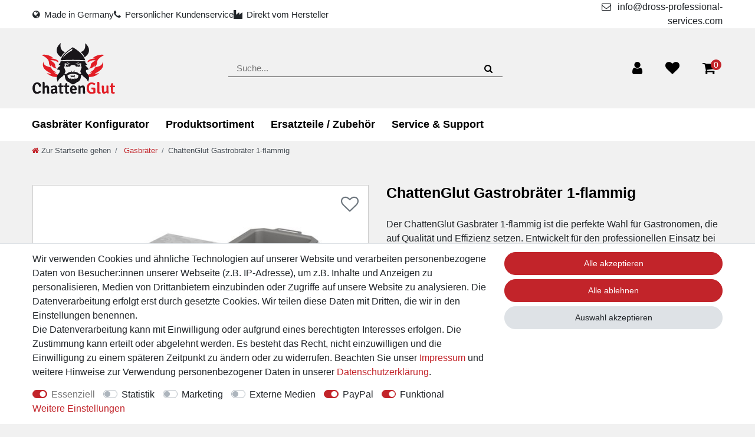

--- FILE ---
content_type: text/html; charset=UTF-8
request_url: https://www.gasgeraetemanufaktur.de/rest/io/variations/map/?itemId=176&afterKey%5BvariationId%5D=27682&afterKey%5Bfilter.attributeValueIds%5D=41&afterKey%5Bfilter.unitCombinationId%5D=1&afterKey%5Bfilter.isSalable%5D=true&initialRestCall=true&templateType=item
body_size: 14015
content:
{"events":[],"data":{"attributes":[],"variations":[{"variationId":27683,"isSalable":true,"unitCombinationId":1,"unitId":1,"unitName":"1 St\u00fcck","attributes":[{"attributeId":3,"attributeValueId":12},{"attributeId":4,"attributeValueId":13},{"attributeId":5,"attributeValueId":14},{"attributeId":10,"attributeValueId":19},{"attributeId":11,"attributeValueId":23},{"attributeId":8,"attributeValueId":33},{"attributeId":12,"attributeValueId":34},{"attributeId":9,"attributeValueId":41}]},{"variationId":27684,"isSalable":true,"unitCombinationId":1,"unitId":1,"unitName":"1 St\u00fcck","attributes":[{"attributeId":3,"attributeValueId":12},{"attributeId":4,"attributeValueId":13},{"attributeId":5,"attributeValueId":14},{"attributeId":10,"attributeValueId":19},{"attributeId":11,"attributeValueId":24},{"attributeId":8,"attributeValueId":33},{"attributeId":12,"attributeValueId":34},{"attributeId":9,"attributeValueId":41}]},{"variationId":27685,"isSalable":true,"unitCombinationId":1,"unitId":1,"unitName":"1 St\u00fcck","attributes":[{"attributeId":3,"attributeValueId":12},{"attributeId":4,"attributeValueId":13},{"attributeId":5,"attributeValueId":14},{"attributeId":10,"attributeValueId":19},{"attributeId":11,"attributeValueId":25},{"attributeId":8,"attributeValueId":33},{"attributeId":12,"attributeValueId":34},{"attributeId":9,"attributeValueId":41}]},{"variationId":27686,"isSalable":true,"unitCombinationId":1,"unitId":1,"unitName":"1 St\u00fcck","attributes":[{"attributeId":3,"attributeValueId":12},{"attributeId":4,"attributeValueId":13},{"attributeId":5,"attributeValueId":14},{"attributeId":10,"attributeValueId":19},{"attributeId":11,"attributeValueId":26},{"attributeId":8,"attributeValueId":33},{"attributeId":12,"attributeValueId":34},{"attributeId":9,"attributeValueId":41}]},{"variationId":27687,"isSalable":true,"unitCombinationId":1,"unitId":1,"unitName":"1 St\u00fcck","attributes":[{"attributeId":3,"attributeValueId":12},{"attributeId":4,"attributeValueId":13},{"attributeId":5,"attributeValueId":14},{"attributeId":10,"attributeValueId":19},{"attributeId":11,"attributeValueId":27},{"attributeId":8,"attributeValueId":33},{"attributeId":12,"attributeValueId":34},{"attributeId":9,"attributeValueId":41}]},{"variationId":27688,"isSalable":true,"unitCombinationId":1,"unitId":1,"unitName":"1 St\u00fcck","attributes":[{"attributeId":3,"attributeValueId":12},{"attributeId":4,"attributeValueId":13},{"attributeId":5,"attributeValueId":14},{"attributeId":10,"attributeValueId":19},{"attributeId":11,"attributeValueId":28},{"attributeId":8,"attributeValueId":33},{"attributeId":12,"attributeValueId":34},{"attributeId":9,"attributeValueId":41}]},{"variationId":27689,"isSalable":true,"unitCombinationId":1,"unitId":1,"unitName":"1 St\u00fcck","attributes":[{"attributeId":3,"attributeValueId":12},{"attributeId":4,"attributeValueId":13},{"attributeId":5,"attributeValueId":14},{"attributeId":10,"attributeValueId":19},{"attributeId":11,"attributeValueId":29},{"attributeId":8,"attributeValueId":33},{"attributeId":12,"attributeValueId":34},{"attributeId":9,"attributeValueId":41}]},{"variationId":27690,"isSalable":true,"unitCombinationId":1,"unitId":1,"unitName":"1 St\u00fcck","attributes":[{"attributeId":3,"attributeValueId":12},{"attributeId":4,"attributeValueId":13},{"attributeId":5,"attributeValueId":14},{"attributeId":10,"attributeValueId":19},{"attributeId":8,"attributeValueId":33},{"attributeId":12,"attributeValueId":34},{"attributeId":11,"attributeValueId":40},{"attributeId":9,"attributeValueId":41}]},{"variationId":27691,"isSalable":true,"unitCombinationId":1,"unitId":1,"unitName":"1 St\u00fcck","attributes":[{"attributeId":3,"attributeValueId":12},{"attributeId":4,"attributeValueId":13},{"attributeId":5,"attributeValueId":14},{"attributeId":11,"attributeValueId":20},{"attributeId":10,"attributeValueId":31},{"attributeId":8,"attributeValueId":33},{"attributeId":12,"attributeValueId":34},{"attributeId":9,"attributeValueId":41}]},{"variationId":27692,"isSalable":true,"unitCombinationId":1,"unitId":1,"unitName":"1 St\u00fcck","attributes":[{"attributeId":3,"attributeValueId":12},{"attributeId":4,"attributeValueId":13},{"attributeId":5,"attributeValueId":14},{"attributeId":11,"attributeValueId":21},{"attributeId":10,"attributeValueId":31},{"attributeId":8,"attributeValueId":33},{"attributeId":12,"attributeValueId":34},{"attributeId":9,"attributeValueId":41}]},{"variationId":27693,"isSalable":true,"unitCombinationId":1,"unitId":1,"unitName":"1 St\u00fcck","attributes":[{"attributeId":3,"attributeValueId":12},{"attributeId":4,"attributeValueId":13},{"attributeId":5,"attributeValueId":14},{"attributeId":11,"attributeValueId":22},{"attributeId":10,"attributeValueId":31},{"attributeId":8,"attributeValueId":33},{"attributeId":12,"attributeValueId":34},{"attributeId":9,"attributeValueId":41}]},{"variationId":27694,"isSalable":true,"unitCombinationId":1,"unitId":1,"unitName":"1 St\u00fcck","attributes":[{"attributeId":3,"attributeValueId":12},{"attributeId":4,"attributeValueId":13},{"attributeId":5,"attributeValueId":14},{"attributeId":11,"attributeValueId":23},{"attributeId":10,"attributeValueId":31},{"attributeId":8,"attributeValueId":33},{"attributeId":12,"attributeValueId":34},{"attributeId":9,"attributeValueId":41}]},{"variationId":27695,"isSalable":true,"unitCombinationId":1,"unitId":1,"unitName":"1 St\u00fcck","attributes":[{"attributeId":3,"attributeValueId":12},{"attributeId":4,"attributeValueId":13},{"attributeId":5,"attributeValueId":14},{"attributeId":11,"attributeValueId":24},{"attributeId":10,"attributeValueId":31},{"attributeId":8,"attributeValueId":33},{"attributeId":12,"attributeValueId":34},{"attributeId":9,"attributeValueId":41}]},{"variationId":27696,"isSalable":true,"unitCombinationId":1,"unitId":1,"unitName":"1 St\u00fcck","attributes":[{"attributeId":3,"attributeValueId":12},{"attributeId":4,"attributeValueId":13},{"attributeId":5,"attributeValueId":14},{"attributeId":11,"attributeValueId":25},{"attributeId":10,"attributeValueId":31},{"attributeId":8,"attributeValueId":33},{"attributeId":12,"attributeValueId":34},{"attributeId":9,"attributeValueId":41}]},{"variationId":27697,"isSalable":true,"unitCombinationId":1,"unitId":1,"unitName":"1 St\u00fcck","attributes":[{"attributeId":3,"attributeValueId":12},{"attributeId":4,"attributeValueId":13},{"attributeId":5,"attributeValueId":14},{"attributeId":11,"attributeValueId":26},{"attributeId":10,"attributeValueId":31},{"attributeId":8,"attributeValueId":33},{"attributeId":12,"attributeValueId":34},{"attributeId":9,"attributeValueId":41}]},{"variationId":27698,"isSalable":true,"unitCombinationId":1,"unitId":1,"unitName":"1 St\u00fcck","attributes":[{"attributeId":3,"attributeValueId":12},{"attributeId":4,"attributeValueId":13},{"attributeId":5,"attributeValueId":14},{"attributeId":11,"attributeValueId":27},{"attributeId":10,"attributeValueId":31},{"attributeId":8,"attributeValueId":33},{"attributeId":12,"attributeValueId":34},{"attributeId":9,"attributeValueId":41}]},{"variationId":27699,"isSalable":true,"unitCombinationId":1,"unitId":1,"unitName":"1 St\u00fcck","attributes":[{"attributeId":3,"attributeValueId":12},{"attributeId":4,"attributeValueId":13},{"attributeId":5,"attributeValueId":14},{"attributeId":11,"attributeValueId":28},{"attributeId":10,"attributeValueId":31},{"attributeId":8,"attributeValueId":33},{"attributeId":12,"attributeValueId":34},{"attributeId":9,"attributeValueId":41}]},{"variationId":27700,"isSalable":true,"unitCombinationId":1,"unitId":1,"unitName":"1 St\u00fcck","attributes":[{"attributeId":3,"attributeValueId":12},{"attributeId":4,"attributeValueId":13},{"attributeId":5,"attributeValueId":14},{"attributeId":11,"attributeValueId":29},{"attributeId":10,"attributeValueId":31},{"attributeId":8,"attributeValueId":33},{"attributeId":12,"attributeValueId":34},{"attributeId":9,"attributeValueId":41}]},{"variationId":27701,"isSalable":true,"unitCombinationId":1,"unitId":1,"unitName":"1 St\u00fcck","attributes":[{"attributeId":3,"attributeValueId":12},{"attributeId":4,"attributeValueId":13},{"attributeId":5,"attributeValueId":14},{"attributeId":10,"attributeValueId":31},{"attributeId":8,"attributeValueId":33},{"attributeId":12,"attributeValueId":34},{"attributeId":11,"attributeValueId":40},{"attributeId":9,"attributeValueId":41}]},{"variationId":27702,"isSalable":true,"unitCombinationId":1,"unitId":1,"unitName":"1 St\u00fcck","attributes":[{"attributeId":3,"attributeValueId":12},{"attributeId":4,"attributeValueId":13},{"attributeId":8,"attributeValueId":17},{"attributeId":10,"attributeValueId":19},{"attributeId":11,"attributeValueId":20},{"attributeId":12,"attributeValueId":30},{"attributeId":5,"attributeValueId":35},{"attributeId":9,"attributeValueId":41}]},{"variationId":27703,"isSalable":true,"unitCombinationId":1,"unitId":1,"unitName":"1 St\u00fcck","attributes":[{"attributeId":3,"attributeValueId":12},{"attributeId":4,"attributeValueId":13},{"attributeId":8,"attributeValueId":17},{"attributeId":10,"attributeValueId":19},{"attributeId":11,"attributeValueId":21},{"attributeId":12,"attributeValueId":30},{"attributeId":5,"attributeValueId":35},{"attributeId":9,"attributeValueId":41}]},{"variationId":27704,"isSalable":true,"unitCombinationId":1,"unitId":1,"unitName":"1 St\u00fcck","attributes":[{"attributeId":3,"attributeValueId":12},{"attributeId":4,"attributeValueId":13},{"attributeId":8,"attributeValueId":17},{"attributeId":10,"attributeValueId":19},{"attributeId":11,"attributeValueId":22},{"attributeId":12,"attributeValueId":30},{"attributeId":5,"attributeValueId":35},{"attributeId":9,"attributeValueId":41}]},{"variationId":27705,"isSalable":true,"unitCombinationId":1,"unitId":1,"unitName":"1 St\u00fcck","attributes":[{"attributeId":3,"attributeValueId":12},{"attributeId":4,"attributeValueId":13},{"attributeId":8,"attributeValueId":17},{"attributeId":10,"attributeValueId":19},{"attributeId":11,"attributeValueId":23},{"attributeId":12,"attributeValueId":30},{"attributeId":5,"attributeValueId":35},{"attributeId":9,"attributeValueId":41}]},{"variationId":27706,"isSalable":true,"unitCombinationId":1,"unitId":1,"unitName":"1 St\u00fcck","attributes":[{"attributeId":3,"attributeValueId":12},{"attributeId":4,"attributeValueId":13},{"attributeId":8,"attributeValueId":17},{"attributeId":10,"attributeValueId":19},{"attributeId":11,"attributeValueId":24},{"attributeId":12,"attributeValueId":30},{"attributeId":5,"attributeValueId":35},{"attributeId":9,"attributeValueId":41}]},{"variationId":27707,"isSalable":true,"unitCombinationId":1,"unitId":1,"unitName":"1 St\u00fcck","attributes":[{"attributeId":3,"attributeValueId":12},{"attributeId":4,"attributeValueId":13},{"attributeId":8,"attributeValueId":17},{"attributeId":10,"attributeValueId":19},{"attributeId":11,"attributeValueId":25},{"attributeId":12,"attributeValueId":30},{"attributeId":5,"attributeValueId":35},{"attributeId":9,"attributeValueId":41}]},{"variationId":27708,"isSalable":true,"unitCombinationId":1,"unitId":1,"unitName":"1 St\u00fcck","attributes":[{"attributeId":3,"attributeValueId":12},{"attributeId":4,"attributeValueId":13},{"attributeId":8,"attributeValueId":17},{"attributeId":10,"attributeValueId":19},{"attributeId":11,"attributeValueId":26},{"attributeId":12,"attributeValueId":30},{"attributeId":5,"attributeValueId":35},{"attributeId":9,"attributeValueId":41}]},{"variationId":27709,"isSalable":true,"unitCombinationId":1,"unitId":1,"unitName":"1 St\u00fcck","attributes":[{"attributeId":3,"attributeValueId":12},{"attributeId":4,"attributeValueId":13},{"attributeId":8,"attributeValueId":17},{"attributeId":10,"attributeValueId":19},{"attributeId":11,"attributeValueId":27},{"attributeId":12,"attributeValueId":30},{"attributeId":5,"attributeValueId":35},{"attributeId":9,"attributeValueId":41}]},{"variationId":27710,"isSalable":true,"unitCombinationId":1,"unitId":1,"unitName":"1 St\u00fcck","attributes":[{"attributeId":3,"attributeValueId":12},{"attributeId":4,"attributeValueId":13},{"attributeId":8,"attributeValueId":17},{"attributeId":10,"attributeValueId":19},{"attributeId":11,"attributeValueId":28},{"attributeId":12,"attributeValueId":30},{"attributeId":5,"attributeValueId":35},{"attributeId":9,"attributeValueId":41}]},{"variationId":27711,"isSalable":true,"unitCombinationId":1,"unitId":1,"unitName":"1 St\u00fcck","attributes":[{"attributeId":3,"attributeValueId":12},{"attributeId":4,"attributeValueId":13},{"attributeId":8,"attributeValueId":17},{"attributeId":10,"attributeValueId":19},{"attributeId":11,"attributeValueId":29},{"attributeId":12,"attributeValueId":30},{"attributeId":5,"attributeValueId":35},{"attributeId":9,"attributeValueId":41}]},{"variationId":27712,"isSalable":true,"unitCombinationId":1,"unitId":1,"unitName":"1 St\u00fcck","attributes":[{"attributeId":3,"attributeValueId":12},{"attributeId":4,"attributeValueId":13},{"attributeId":8,"attributeValueId":17},{"attributeId":10,"attributeValueId":19},{"attributeId":12,"attributeValueId":30},{"attributeId":5,"attributeValueId":35},{"attributeId":11,"attributeValueId":40},{"attributeId":9,"attributeValueId":41}]},{"variationId":27713,"isSalable":true,"unitCombinationId":1,"unitId":1,"unitName":"1 St\u00fcck","attributes":[{"attributeId":3,"attributeValueId":12},{"attributeId":4,"attributeValueId":13},{"attributeId":8,"attributeValueId":17},{"attributeId":11,"attributeValueId":20},{"attributeId":12,"attributeValueId":30},{"attributeId":10,"attributeValueId":31},{"attributeId":5,"attributeValueId":35},{"attributeId":9,"attributeValueId":41}]},{"variationId":27714,"isSalable":true,"unitCombinationId":1,"unitId":1,"unitName":"1 St\u00fcck","attributes":[{"attributeId":3,"attributeValueId":12},{"attributeId":4,"attributeValueId":13},{"attributeId":8,"attributeValueId":17},{"attributeId":11,"attributeValueId":21},{"attributeId":12,"attributeValueId":30},{"attributeId":10,"attributeValueId":31},{"attributeId":5,"attributeValueId":35},{"attributeId":9,"attributeValueId":41}]},{"variationId":27715,"isSalable":true,"unitCombinationId":1,"unitId":1,"unitName":"1 St\u00fcck","attributes":[{"attributeId":3,"attributeValueId":12},{"attributeId":4,"attributeValueId":13},{"attributeId":8,"attributeValueId":17},{"attributeId":11,"attributeValueId":22},{"attributeId":12,"attributeValueId":30},{"attributeId":10,"attributeValueId":31},{"attributeId":5,"attributeValueId":35},{"attributeId":9,"attributeValueId":41}]},{"variationId":27716,"isSalable":true,"unitCombinationId":1,"unitId":1,"unitName":"1 St\u00fcck","attributes":[{"attributeId":3,"attributeValueId":12},{"attributeId":4,"attributeValueId":13},{"attributeId":8,"attributeValueId":17},{"attributeId":11,"attributeValueId":23},{"attributeId":12,"attributeValueId":30},{"attributeId":10,"attributeValueId":31},{"attributeId":5,"attributeValueId":35},{"attributeId":9,"attributeValueId":41}]},{"variationId":27717,"isSalable":true,"unitCombinationId":1,"unitId":1,"unitName":"1 St\u00fcck","attributes":[{"attributeId":3,"attributeValueId":12},{"attributeId":4,"attributeValueId":13},{"attributeId":8,"attributeValueId":17},{"attributeId":11,"attributeValueId":24},{"attributeId":12,"attributeValueId":30},{"attributeId":10,"attributeValueId":31},{"attributeId":5,"attributeValueId":35},{"attributeId":9,"attributeValueId":41}]},{"variationId":27718,"isSalable":true,"unitCombinationId":1,"unitId":1,"unitName":"1 St\u00fcck","attributes":[{"attributeId":3,"attributeValueId":12},{"attributeId":4,"attributeValueId":13},{"attributeId":8,"attributeValueId":17},{"attributeId":11,"attributeValueId":25},{"attributeId":12,"attributeValueId":30},{"attributeId":10,"attributeValueId":31},{"attributeId":5,"attributeValueId":35},{"attributeId":9,"attributeValueId":41}]},{"variationId":27719,"isSalable":true,"unitCombinationId":1,"unitId":1,"unitName":"1 St\u00fcck","attributes":[{"attributeId":3,"attributeValueId":12},{"attributeId":4,"attributeValueId":13},{"attributeId":8,"attributeValueId":17},{"attributeId":11,"attributeValueId":26},{"attributeId":12,"attributeValueId":30},{"attributeId":10,"attributeValueId":31},{"attributeId":5,"attributeValueId":35},{"attributeId":9,"attributeValueId":41}]},{"variationId":27720,"isSalable":true,"unitCombinationId":1,"unitId":1,"unitName":"1 St\u00fcck","attributes":[{"attributeId":3,"attributeValueId":12},{"attributeId":4,"attributeValueId":13},{"attributeId":8,"attributeValueId":17},{"attributeId":11,"attributeValueId":27},{"attributeId":12,"attributeValueId":30},{"attributeId":10,"attributeValueId":31},{"attributeId":5,"attributeValueId":35},{"attributeId":9,"attributeValueId":41}]},{"variationId":27721,"isSalable":true,"unitCombinationId":1,"unitId":1,"unitName":"1 St\u00fcck","attributes":[{"attributeId":3,"attributeValueId":12},{"attributeId":4,"attributeValueId":13},{"attributeId":8,"attributeValueId":17},{"attributeId":11,"attributeValueId":28},{"attributeId":12,"attributeValueId":30},{"attributeId":10,"attributeValueId":31},{"attributeId":5,"attributeValueId":35},{"attributeId":9,"attributeValueId":41}]},{"variationId":27722,"isSalable":true,"unitCombinationId":1,"unitId":1,"unitName":"1 St\u00fcck","attributes":[{"attributeId":3,"attributeValueId":12},{"attributeId":4,"attributeValueId":13},{"attributeId":8,"attributeValueId":17},{"attributeId":11,"attributeValueId":29},{"attributeId":12,"attributeValueId":30},{"attributeId":10,"attributeValueId":31},{"attributeId":5,"attributeValueId":35},{"attributeId":9,"attributeValueId":41}]},{"variationId":27723,"isSalable":true,"unitCombinationId":1,"unitId":1,"unitName":"1 St\u00fcck","attributes":[{"attributeId":3,"attributeValueId":12},{"attributeId":4,"attributeValueId":13},{"attributeId":8,"attributeValueId":17},{"attributeId":12,"attributeValueId":30},{"attributeId":10,"attributeValueId":31},{"attributeId":5,"attributeValueId":35},{"attributeId":11,"attributeValueId":40},{"attributeId":9,"attributeValueId":41}]},{"variationId":27724,"isSalable":true,"unitCombinationId":1,"unitId":1,"unitName":"1 St\u00fcck","attributes":[{"attributeId":3,"attributeValueId":12},{"attributeId":4,"attributeValueId":13},{"attributeId":10,"attributeValueId":19},{"attributeId":11,"attributeValueId":20},{"attributeId":12,"attributeValueId":30},{"attributeId":8,"attributeValueId":33},{"attributeId":5,"attributeValueId":35},{"attributeId":9,"attributeValueId":41}]},{"variationId":27725,"isSalable":true,"unitCombinationId":1,"unitId":1,"unitName":"1 St\u00fcck","attributes":[{"attributeId":3,"attributeValueId":12},{"attributeId":4,"attributeValueId":13},{"attributeId":10,"attributeValueId":19},{"attributeId":11,"attributeValueId":21},{"attributeId":12,"attributeValueId":30},{"attributeId":8,"attributeValueId":33},{"attributeId":5,"attributeValueId":35},{"attributeId":9,"attributeValueId":41}]},{"variationId":27726,"isSalable":true,"unitCombinationId":1,"unitId":1,"unitName":"1 St\u00fcck","attributes":[{"attributeId":3,"attributeValueId":12},{"attributeId":4,"attributeValueId":13},{"attributeId":10,"attributeValueId":19},{"attributeId":11,"attributeValueId":22},{"attributeId":12,"attributeValueId":30},{"attributeId":8,"attributeValueId":33},{"attributeId":5,"attributeValueId":35},{"attributeId":9,"attributeValueId":41}]},{"variationId":27727,"isSalable":true,"unitCombinationId":1,"unitId":1,"unitName":"1 St\u00fcck","attributes":[{"attributeId":3,"attributeValueId":12},{"attributeId":4,"attributeValueId":13},{"attributeId":10,"attributeValueId":19},{"attributeId":11,"attributeValueId":23},{"attributeId":12,"attributeValueId":30},{"attributeId":8,"attributeValueId":33},{"attributeId":5,"attributeValueId":35},{"attributeId":9,"attributeValueId":41}]},{"variationId":27728,"isSalable":true,"unitCombinationId":1,"unitId":1,"unitName":"1 St\u00fcck","attributes":[{"attributeId":3,"attributeValueId":12},{"attributeId":4,"attributeValueId":13},{"attributeId":10,"attributeValueId":19},{"attributeId":11,"attributeValueId":24},{"attributeId":12,"attributeValueId":30},{"attributeId":8,"attributeValueId":33},{"attributeId":5,"attributeValueId":35},{"attributeId":9,"attributeValueId":41}]},{"variationId":27729,"isSalable":true,"unitCombinationId":1,"unitId":1,"unitName":"1 St\u00fcck","attributes":[{"attributeId":3,"attributeValueId":12},{"attributeId":4,"attributeValueId":13},{"attributeId":10,"attributeValueId":19},{"attributeId":11,"attributeValueId":25},{"attributeId":12,"attributeValueId":30},{"attributeId":8,"attributeValueId":33},{"attributeId":5,"attributeValueId":35},{"attributeId":9,"attributeValueId":41}]},{"variationId":27730,"isSalable":true,"unitCombinationId":1,"unitId":1,"unitName":"1 St\u00fcck","attributes":[{"attributeId":3,"attributeValueId":12},{"attributeId":4,"attributeValueId":13},{"attributeId":10,"attributeValueId":19},{"attributeId":11,"attributeValueId":26},{"attributeId":12,"attributeValueId":30},{"attributeId":8,"attributeValueId":33},{"attributeId":5,"attributeValueId":35},{"attributeId":9,"attributeValueId":41}]},{"variationId":27731,"isSalable":true,"unitCombinationId":1,"unitId":1,"unitName":"1 St\u00fcck","attributes":[{"attributeId":3,"attributeValueId":12},{"attributeId":4,"attributeValueId":13},{"attributeId":10,"attributeValueId":19},{"attributeId":11,"attributeValueId":27},{"attributeId":12,"attributeValueId":30},{"attributeId":8,"attributeValueId":33},{"attributeId":5,"attributeValueId":35},{"attributeId":9,"attributeValueId":41}]},{"variationId":27732,"isSalable":true,"unitCombinationId":1,"unitId":1,"unitName":"1 St\u00fcck","attributes":[{"attributeId":3,"attributeValueId":12},{"attributeId":4,"attributeValueId":13},{"attributeId":10,"attributeValueId":19},{"attributeId":11,"attributeValueId":28},{"attributeId":12,"attributeValueId":30},{"attributeId":8,"attributeValueId":33},{"attributeId":5,"attributeValueId":35},{"attributeId":9,"attributeValueId":41}]},{"variationId":27733,"isSalable":true,"unitCombinationId":1,"unitId":1,"unitName":"1 St\u00fcck","attributes":[{"attributeId":3,"attributeValueId":12},{"attributeId":4,"attributeValueId":13},{"attributeId":10,"attributeValueId":19},{"attributeId":11,"attributeValueId":29},{"attributeId":12,"attributeValueId":30},{"attributeId":8,"attributeValueId":33},{"attributeId":5,"attributeValueId":35},{"attributeId":9,"attributeValueId":41}]},{"variationId":27734,"isSalable":true,"unitCombinationId":1,"unitId":1,"unitName":"1 St\u00fcck","attributes":[{"attributeId":3,"attributeValueId":12},{"attributeId":4,"attributeValueId":13},{"attributeId":10,"attributeValueId":19},{"attributeId":12,"attributeValueId":30},{"attributeId":8,"attributeValueId":33},{"attributeId":5,"attributeValueId":35},{"attributeId":11,"attributeValueId":40},{"attributeId":9,"attributeValueId":41}]},{"variationId":27735,"isSalable":true,"unitCombinationId":1,"unitId":1,"unitName":"1 St\u00fcck","attributes":[{"attributeId":3,"attributeValueId":12},{"attributeId":4,"attributeValueId":13},{"attributeId":11,"attributeValueId":20},{"attributeId":12,"attributeValueId":30},{"attributeId":10,"attributeValueId":31},{"attributeId":8,"attributeValueId":33},{"attributeId":5,"attributeValueId":35},{"attributeId":9,"attributeValueId":41}]},{"variationId":27736,"isSalable":true,"unitCombinationId":1,"unitId":1,"unitName":"1 St\u00fcck","attributes":[{"attributeId":3,"attributeValueId":12},{"attributeId":4,"attributeValueId":13},{"attributeId":11,"attributeValueId":21},{"attributeId":12,"attributeValueId":30},{"attributeId":10,"attributeValueId":31},{"attributeId":8,"attributeValueId":33},{"attributeId":5,"attributeValueId":35},{"attributeId":9,"attributeValueId":41}]},{"variationId":27737,"isSalable":true,"unitCombinationId":1,"unitId":1,"unitName":"1 St\u00fcck","attributes":[{"attributeId":3,"attributeValueId":12},{"attributeId":4,"attributeValueId":13},{"attributeId":11,"attributeValueId":22},{"attributeId":12,"attributeValueId":30},{"attributeId":10,"attributeValueId":31},{"attributeId":8,"attributeValueId":33},{"attributeId":5,"attributeValueId":35},{"attributeId":9,"attributeValueId":41}]},{"variationId":27738,"isSalable":true,"unitCombinationId":1,"unitId":1,"unitName":"1 St\u00fcck","attributes":[{"attributeId":3,"attributeValueId":12},{"attributeId":4,"attributeValueId":13},{"attributeId":11,"attributeValueId":23},{"attributeId":12,"attributeValueId":30},{"attributeId":10,"attributeValueId":31},{"attributeId":8,"attributeValueId":33},{"attributeId":5,"attributeValueId":35},{"attributeId":9,"attributeValueId":41}]},{"variationId":27739,"isSalable":true,"unitCombinationId":1,"unitId":1,"unitName":"1 St\u00fcck","attributes":[{"attributeId":3,"attributeValueId":12},{"attributeId":4,"attributeValueId":13},{"attributeId":11,"attributeValueId":24},{"attributeId":12,"attributeValueId":30},{"attributeId":10,"attributeValueId":31},{"attributeId":8,"attributeValueId":33},{"attributeId":5,"attributeValueId":35},{"attributeId":9,"attributeValueId":41}]},{"variationId":27740,"isSalable":true,"unitCombinationId":1,"unitId":1,"unitName":"1 St\u00fcck","attributes":[{"attributeId":3,"attributeValueId":12},{"attributeId":4,"attributeValueId":13},{"attributeId":11,"attributeValueId":25},{"attributeId":12,"attributeValueId":30},{"attributeId":10,"attributeValueId":31},{"attributeId":8,"attributeValueId":33},{"attributeId":5,"attributeValueId":35},{"attributeId":9,"attributeValueId":41}]},{"variationId":27741,"isSalable":true,"unitCombinationId":1,"unitId":1,"unitName":"1 St\u00fcck","attributes":[{"attributeId":3,"attributeValueId":12},{"attributeId":4,"attributeValueId":13},{"attributeId":11,"attributeValueId":26},{"attributeId":12,"attributeValueId":30},{"attributeId":10,"attributeValueId":31},{"attributeId":8,"attributeValueId":33},{"attributeId":5,"attributeValueId":35},{"attributeId":9,"attributeValueId":41}]},{"variationId":27742,"isSalable":true,"unitCombinationId":1,"unitId":1,"unitName":"1 St\u00fcck","attributes":[{"attributeId":3,"attributeValueId":12},{"attributeId":4,"attributeValueId":13},{"attributeId":11,"attributeValueId":27},{"attributeId":12,"attributeValueId":30},{"attributeId":10,"attributeValueId":31},{"attributeId":8,"attributeValueId":33},{"attributeId":5,"attributeValueId":35},{"attributeId":9,"attributeValueId":41}]},{"variationId":27743,"isSalable":true,"unitCombinationId":1,"unitId":1,"unitName":"1 St\u00fcck","attributes":[{"attributeId":3,"attributeValueId":12},{"attributeId":4,"attributeValueId":13},{"attributeId":11,"attributeValueId":28},{"attributeId":12,"attributeValueId":30},{"attributeId":10,"attributeValueId":31},{"attributeId":8,"attributeValueId":33},{"attributeId":5,"attributeValueId":35},{"attributeId":9,"attributeValueId":41}]},{"variationId":27744,"isSalable":true,"unitCombinationId":1,"unitId":1,"unitName":"1 St\u00fcck","attributes":[{"attributeId":3,"attributeValueId":12},{"attributeId":4,"attributeValueId":13},{"attributeId":11,"attributeValueId":29},{"attributeId":12,"attributeValueId":30},{"attributeId":10,"attributeValueId":31},{"attributeId":8,"attributeValueId":33},{"attributeId":5,"attributeValueId":35},{"attributeId":9,"attributeValueId":41}]},{"variationId":27745,"isSalable":true,"unitCombinationId":1,"unitId":1,"unitName":"1 St\u00fcck","attributes":[{"attributeId":3,"attributeValueId":12},{"attributeId":4,"attributeValueId":13},{"attributeId":12,"attributeValueId":30},{"attributeId":10,"attributeValueId":31},{"attributeId":8,"attributeValueId":33},{"attributeId":5,"attributeValueId":35},{"attributeId":11,"attributeValueId":40},{"attributeId":9,"attributeValueId":41}]},{"variationId":27746,"isSalable":true,"unitCombinationId":1,"unitId":1,"unitName":"1 St\u00fcck","attributes":[{"attributeId":3,"attributeValueId":12},{"attributeId":4,"attributeValueId":13},{"attributeId":8,"attributeValueId":17},{"attributeId":10,"attributeValueId":19},{"attributeId":11,"attributeValueId":20},{"attributeId":12,"attributeValueId":30},{"attributeId":5,"attributeValueId":36},{"attributeId":9,"attributeValueId":41}]},{"variationId":27747,"isSalable":true,"unitCombinationId":1,"unitId":1,"unitName":"1 St\u00fcck","attributes":[{"attributeId":3,"attributeValueId":12},{"attributeId":4,"attributeValueId":13},{"attributeId":8,"attributeValueId":17},{"attributeId":10,"attributeValueId":19},{"attributeId":11,"attributeValueId":21},{"attributeId":12,"attributeValueId":30},{"attributeId":5,"attributeValueId":36},{"attributeId":9,"attributeValueId":41}]},{"variationId":27748,"isSalable":true,"unitCombinationId":1,"unitId":1,"unitName":"1 St\u00fcck","attributes":[{"attributeId":3,"attributeValueId":12},{"attributeId":4,"attributeValueId":13},{"attributeId":8,"attributeValueId":17},{"attributeId":10,"attributeValueId":19},{"attributeId":11,"attributeValueId":22},{"attributeId":12,"attributeValueId":30},{"attributeId":5,"attributeValueId":36},{"attributeId":9,"attributeValueId":41}]},{"variationId":27749,"isSalable":true,"unitCombinationId":1,"unitId":1,"unitName":"1 St\u00fcck","attributes":[{"attributeId":3,"attributeValueId":12},{"attributeId":4,"attributeValueId":13},{"attributeId":8,"attributeValueId":17},{"attributeId":10,"attributeValueId":19},{"attributeId":11,"attributeValueId":23},{"attributeId":12,"attributeValueId":30},{"attributeId":5,"attributeValueId":36},{"attributeId":9,"attributeValueId":41}]},{"variationId":27750,"isSalable":true,"unitCombinationId":1,"unitId":1,"unitName":"1 St\u00fcck","attributes":[{"attributeId":3,"attributeValueId":12},{"attributeId":4,"attributeValueId":13},{"attributeId":8,"attributeValueId":17},{"attributeId":10,"attributeValueId":19},{"attributeId":11,"attributeValueId":24},{"attributeId":12,"attributeValueId":30},{"attributeId":5,"attributeValueId":36},{"attributeId":9,"attributeValueId":41}]},{"variationId":27751,"isSalable":true,"unitCombinationId":1,"unitId":1,"unitName":"1 St\u00fcck","attributes":[{"attributeId":3,"attributeValueId":12},{"attributeId":4,"attributeValueId":13},{"attributeId":8,"attributeValueId":17},{"attributeId":10,"attributeValueId":19},{"attributeId":11,"attributeValueId":25},{"attributeId":12,"attributeValueId":30},{"attributeId":5,"attributeValueId":36},{"attributeId":9,"attributeValueId":41}]},{"variationId":27752,"isSalable":true,"unitCombinationId":1,"unitId":1,"unitName":"1 St\u00fcck","attributes":[{"attributeId":3,"attributeValueId":12},{"attributeId":4,"attributeValueId":13},{"attributeId":8,"attributeValueId":17},{"attributeId":10,"attributeValueId":19},{"attributeId":11,"attributeValueId":26},{"attributeId":12,"attributeValueId":30},{"attributeId":5,"attributeValueId":36},{"attributeId":9,"attributeValueId":41}]},{"variationId":27753,"isSalable":true,"unitCombinationId":1,"unitId":1,"unitName":"1 St\u00fcck","attributes":[{"attributeId":3,"attributeValueId":12},{"attributeId":4,"attributeValueId":13},{"attributeId":8,"attributeValueId":17},{"attributeId":10,"attributeValueId":19},{"attributeId":11,"attributeValueId":27},{"attributeId":12,"attributeValueId":30},{"attributeId":5,"attributeValueId":36},{"attributeId":9,"attributeValueId":41}]},{"variationId":27754,"isSalable":true,"unitCombinationId":1,"unitId":1,"unitName":"1 St\u00fcck","attributes":[{"attributeId":3,"attributeValueId":12},{"attributeId":4,"attributeValueId":13},{"attributeId":8,"attributeValueId":17},{"attributeId":10,"attributeValueId":19},{"attributeId":11,"attributeValueId":28},{"attributeId":12,"attributeValueId":30},{"attributeId":5,"attributeValueId":36},{"attributeId":9,"attributeValueId":41}]},{"variationId":27755,"isSalable":true,"unitCombinationId":1,"unitId":1,"unitName":"1 St\u00fcck","attributes":[{"attributeId":3,"attributeValueId":12},{"attributeId":4,"attributeValueId":13},{"attributeId":8,"attributeValueId":17},{"attributeId":10,"attributeValueId":19},{"attributeId":11,"attributeValueId":29},{"attributeId":12,"attributeValueId":30},{"attributeId":5,"attributeValueId":36},{"attributeId":9,"attributeValueId":41}]},{"variationId":27756,"isSalable":true,"unitCombinationId":1,"unitId":1,"unitName":"1 St\u00fcck","attributes":[{"attributeId":3,"attributeValueId":12},{"attributeId":4,"attributeValueId":13},{"attributeId":8,"attributeValueId":17},{"attributeId":10,"attributeValueId":19},{"attributeId":12,"attributeValueId":30},{"attributeId":5,"attributeValueId":36},{"attributeId":11,"attributeValueId":40},{"attributeId":9,"attributeValueId":41}]},{"variationId":27757,"isSalable":true,"unitCombinationId":1,"unitId":1,"unitName":"1 St\u00fcck","attributes":[{"attributeId":3,"attributeValueId":12},{"attributeId":4,"attributeValueId":13},{"attributeId":8,"attributeValueId":17},{"attributeId":11,"attributeValueId":20},{"attributeId":12,"attributeValueId":30},{"attributeId":10,"attributeValueId":31},{"attributeId":5,"attributeValueId":36},{"attributeId":9,"attributeValueId":41}]},{"variationId":27758,"isSalable":true,"unitCombinationId":1,"unitId":1,"unitName":"1 St\u00fcck","attributes":[{"attributeId":3,"attributeValueId":12},{"attributeId":4,"attributeValueId":13},{"attributeId":8,"attributeValueId":17},{"attributeId":11,"attributeValueId":21},{"attributeId":12,"attributeValueId":30},{"attributeId":10,"attributeValueId":31},{"attributeId":5,"attributeValueId":36},{"attributeId":9,"attributeValueId":41}]},{"variationId":27759,"isSalable":true,"unitCombinationId":1,"unitId":1,"unitName":"1 St\u00fcck","attributes":[{"attributeId":3,"attributeValueId":12},{"attributeId":4,"attributeValueId":13},{"attributeId":8,"attributeValueId":17},{"attributeId":11,"attributeValueId":22},{"attributeId":12,"attributeValueId":30},{"attributeId":10,"attributeValueId":31},{"attributeId":5,"attributeValueId":36},{"attributeId":9,"attributeValueId":41}]},{"variationId":27760,"isSalable":true,"unitCombinationId":1,"unitId":1,"unitName":"1 St\u00fcck","attributes":[{"attributeId":3,"attributeValueId":12},{"attributeId":4,"attributeValueId":13},{"attributeId":8,"attributeValueId":17},{"attributeId":11,"attributeValueId":23},{"attributeId":12,"attributeValueId":30},{"attributeId":10,"attributeValueId":31},{"attributeId":5,"attributeValueId":36},{"attributeId":9,"attributeValueId":41}]},{"variationId":27761,"isSalable":true,"unitCombinationId":1,"unitId":1,"unitName":"1 St\u00fcck","attributes":[{"attributeId":3,"attributeValueId":12},{"attributeId":4,"attributeValueId":13},{"attributeId":8,"attributeValueId":17},{"attributeId":11,"attributeValueId":24},{"attributeId":12,"attributeValueId":30},{"attributeId":10,"attributeValueId":31},{"attributeId":5,"attributeValueId":36},{"attributeId":9,"attributeValueId":41}]},{"variationId":27762,"isSalable":true,"unitCombinationId":1,"unitId":1,"unitName":"1 St\u00fcck","attributes":[{"attributeId":3,"attributeValueId":12},{"attributeId":4,"attributeValueId":13},{"attributeId":8,"attributeValueId":17},{"attributeId":11,"attributeValueId":25},{"attributeId":12,"attributeValueId":30},{"attributeId":10,"attributeValueId":31},{"attributeId":5,"attributeValueId":36},{"attributeId":9,"attributeValueId":41}]},{"variationId":27763,"isSalable":true,"unitCombinationId":1,"unitId":1,"unitName":"1 St\u00fcck","attributes":[{"attributeId":3,"attributeValueId":12},{"attributeId":4,"attributeValueId":13},{"attributeId":8,"attributeValueId":17},{"attributeId":11,"attributeValueId":26},{"attributeId":12,"attributeValueId":30},{"attributeId":10,"attributeValueId":31},{"attributeId":5,"attributeValueId":36},{"attributeId":9,"attributeValueId":41}]},{"variationId":27764,"isSalable":true,"unitCombinationId":1,"unitId":1,"unitName":"1 St\u00fcck","attributes":[{"attributeId":3,"attributeValueId":12},{"attributeId":4,"attributeValueId":13},{"attributeId":8,"attributeValueId":17},{"attributeId":11,"attributeValueId":27},{"attributeId":12,"attributeValueId":30},{"attributeId":10,"attributeValueId":31},{"attributeId":5,"attributeValueId":36},{"attributeId":9,"attributeValueId":41}]},{"variationId":27765,"isSalable":true,"unitCombinationId":1,"unitId":1,"unitName":"1 St\u00fcck","attributes":[{"attributeId":3,"attributeValueId":12},{"attributeId":4,"attributeValueId":13},{"attributeId":8,"attributeValueId":17},{"attributeId":11,"attributeValueId":28},{"attributeId":12,"attributeValueId":30},{"attributeId":10,"attributeValueId":31},{"attributeId":5,"attributeValueId":36},{"attributeId":9,"attributeValueId":41}]},{"variationId":27766,"isSalable":true,"unitCombinationId":1,"unitId":1,"unitName":"1 St\u00fcck","attributes":[{"attributeId":3,"attributeValueId":12},{"attributeId":4,"attributeValueId":13},{"attributeId":8,"attributeValueId":17},{"attributeId":11,"attributeValueId":29},{"attributeId":12,"attributeValueId":30},{"attributeId":10,"attributeValueId":31},{"attributeId":5,"attributeValueId":36},{"attributeId":9,"attributeValueId":41}]},{"variationId":27767,"isSalable":true,"unitCombinationId":1,"unitId":1,"unitName":"1 St\u00fcck","attributes":[{"attributeId":3,"attributeValueId":12},{"attributeId":4,"attributeValueId":13},{"attributeId":8,"attributeValueId":17},{"attributeId":12,"attributeValueId":30},{"attributeId":10,"attributeValueId":31},{"attributeId":5,"attributeValueId":36},{"attributeId":11,"attributeValueId":40},{"attributeId":9,"attributeValueId":41}]},{"variationId":27768,"isSalable":true,"unitCombinationId":1,"unitId":1,"unitName":"1 St\u00fcck","attributes":[{"attributeId":3,"attributeValueId":12},{"attributeId":4,"attributeValueId":13},{"attributeId":10,"attributeValueId":19},{"attributeId":11,"attributeValueId":20},{"attributeId":12,"attributeValueId":30},{"attributeId":8,"attributeValueId":33},{"attributeId":5,"attributeValueId":36},{"attributeId":9,"attributeValueId":41}]},{"variationId":27769,"isSalable":true,"unitCombinationId":1,"unitId":1,"unitName":"1 St\u00fcck","attributes":[{"attributeId":3,"attributeValueId":12},{"attributeId":4,"attributeValueId":13},{"attributeId":10,"attributeValueId":19},{"attributeId":11,"attributeValueId":21},{"attributeId":12,"attributeValueId":30},{"attributeId":8,"attributeValueId":33},{"attributeId":5,"attributeValueId":36},{"attributeId":9,"attributeValueId":41}]},{"variationId":27770,"isSalable":true,"unitCombinationId":1,"unitId":1,"unitName":"1 St\u00fcck","attributes":[{"attributeId":3,"attributeValueId":12},{"attributeId":4,"attributeValueId":13},{"attributeId":10,"attributeValueId":19},{"attributeId":11,"attributeValueId":22},{"attributeId":12,"attributeValueId":30},{"attributeId":8,"attributeValueId":33},{"attributeId":5,"attributeValueId":36},{"attributeId":9,"attributeValueId":41}]},{"variationId":27771,"isSalable":true,"unitCombinationId":1,"unitId":1,"unitName":"1 St\u00fcck","attributes":[{"attributeId":3,"attributeValueId":12},{"attributeId":4,"attributeValueId":13},{"attributeId":10,"attributeValueId":19},{"attributeId":11,"attributeValueId":23},{"attributeId":12,"attributeValueId":30},{"attributeId":8,"attributeValueId":33},{"attributeId":5,"attributeValueId":36},{"attributeId":9,"attributeValueId":41}]},{"variationId":27772,"isSalable":true,"unitCombinationId":1,"unitId":1,"unitName":"1 St\u00fcck","attributes":[{"attributeId":3,"attributeValueId":12},{"attributeId":4,"attributeValueId":13},{"attributeId":10,"attributeValueId":19},{"attributeId":11,"attributeValueId":24},{"attributeId":12,"attributeValueId":30},{"attributeId":8,"attributeValueId":33},{"attributeId":5,"attributeValueId":36},{"attributeId":9,"attributeValueId":41}]},{"variationId":27773,"isSalable":true,"unitCombinationId":1,"unitId":1,"unitName":"1 St\u00fcck","attributes":[{"attributeId":3,"attributeValueId":12},{"attributeId":4,"attributeValueId":13},{"attributeId":10,"attributeValueId":19},{"attributeId":11,"attributeValueId":25},{"attributeId":12,"attributeValueId":30},{"attributeId":8,"attributeValueId":33},{"attributeId":5,"attributeValueId":36},{"attributeId":9,"attributeValueId":41}]},{"variationId":27774,"isSalable":true,"unitCombinationId":1,"unitId":1,"unitName":"1 St\u00fcck","attributes":[{"attributeId":3,"attributeValueId":12},{"attributeId":4,"attributeValueId":13},{"attributeId":10,"attributeValueId":19},{"attributeId":11,"attributeValueId":26},{"attributeId":12,"attributeValueId":30},{"attributeId":8,"attributeValueId":33},{"attributeId":5,"attributeValueId":36},{"attributeId":9,"attributeValueId":41}]},{"variationId":27775,"isSalable":true,"unitCombinationId":1,"unitId":1,"unitName":"1 St\u00fcck","attributes":[{"attributeId":3,"attributeValueId":12},{"attributeId":4,"attributeValueId":13},{"attributeId":10,"attributeValueId":19},{"attributeId":11,"attributeValueId":27},{"attributeId":12,"attributeValueId":30},{"attributeId":8,"attributeValueId":33},{"attributeId":5,"attributeValueId":36},{"attributeId":9,"attributeValueId":41}]},{"variationId":27776,"isSalable":true,"unitCombinationId":1,"unitId":1,"unitName":"1 St\u00fcck","attributes":[{"attributeId":3,"attributeValueId":12},{"attributeId":4,"attributeValueId":13},{"attributeId":10,"attributeValueId":19},{"attributeId":11,"attributeValueId":28},{"attributeId":12,"attributeValueId":30},{"attributeId":8,"attributeValueId":33},{"attributeId":5,"attributeValueId":36},{"attributeId":9,"attributeValueId":41}]},{"variationId":27777,"isSalable":true,"unitCombinationId":1,"unitId":1,"unitName":"1 St\u00fcck","attributes":[{"attributeId":3,"attributeValueId":12},{"attributeId":4,"attributeValueId":13},{"attributeId":10,"attributeValueId":19},{"attributeId":11,"attributeValueId":29},{"attributeId":12,"attributeValueId":30},{"attributeId":8,"attributeValueId":33},{"attributeId":5,"attributeValueId":36},{"attributeId":9,"attributeValueId":41}]},{"variationId":27778,"isSalable":true,"unitCombinationId":1,"unitId":1,"unitName":"1 St\u00fcck","attributes":[{"attributeId":3,"attributeValueId":12},{"attributeId":4,"attributeValueId":13},{"attributeId":10,"attributeValueId":19},{"attributeId":12,"attributeValueId":30},{"attributeId":8,"attributeValueId":33},{"attributeId":5,"attributeValueId":36},{"attributeId":11,"attributeValueId":40},{"attributeId":9,"attributeValueId":41}]},{"variationId":27779,"isSalable":true,"unitCombinationId":1,"unitId":1,"unitName":"1 St\u00fcck","attributes":[{"attributeId":3,"attributeValueId":12},{"attributeId":4,"attributeValueId":13},{"attributeId":11,"attributeValueId":20},{"attributeId":12,"attributeValueId":30},{"attributeId":10,"attributeValueId":31},{"attributeId":8,"attributeValueId":33},{"attributeId":5,"attributeValueId":36},{"attributeId":9,"attributeValueId":41}]},{"variationId":27780,"isSalable":true,"unitCombinationId":1,"unitId":1,"unitName":"1 St\u00fcck","attributes":[{"attributeId":3,"attributeValueId":12},{"attributeId":4,"attributeValueId":13},{"attributeId":11,"attributeValueId":21},{"attributeId":12,"attributeValueId":30},{"attributeId":10,"attributeValueId":31},{"attributeId":8,"attributeValueId":33},{"attributeId":5,"attributeValueId":36},{"attributeId":9,"attributeValueId":41}]},{"variationId":27781,"isSalable":true,"unitCombinationId":1,"unitId":1,"unitName":"1 St\u00fcck","attributes":[{"attributeId":3,"attributeValueId":12},{"attributeId":4,"attributeValueId":13},{"attributeId":11,"attributeValueId":22},{"attributeId":12,"attributeValueId":30},{"attributeId":10,"attributeValueId":31},{"attributeId":8,"attributeValueId":33},{"attributeId":5,"attributeValueId":36},{"attributeId":9,"attributeValueId":41}]},{"variationId":27782,"isSalable":true,"unitCombinationId":1,"unitId":1,"unitName":"1 St\u00fcck","attributes":[{"attributeId":3,"attributeValueId":12},{"attributeId":4,"attributeValueId":13},{"attributeId":11,"attributeValueId":23},{"attributeId":12,"attributeValueId":30},{"attributeId":10,"attributeValueId":31},{"attributeId":8,"attributeValueId":33},{"attributeId":5,"attributeValueId":36},{"attributeId":9,"attributeValueId":41}]},{"variationId":27783,"isSalable":true,"unitCombinationId":1,"unitId":1,"unitName":"1 St\u00fcck","attributes":[{"attributeId":3,"attributeValueId":12},{"attributeId":4,"attributeValueId":13},{"attributeId":11,"attributeValueId":24},{"attributeId":12,"attributeValueId":30},{"attributeId":10,"attributeValueId":31},{"attributeId":8,"attributeValueId":33},{"attributeId":5,"attributeValueId":36},{"attributeId":9,"attributeValueId":41}]},{"variationId":27784,"isSalable":true,"unitCombinationId":1,"unitId":1,"unitName":"1 St\u00fcck","attributes":[{"attributeId":3,"attributeValueId":12},{"attributeId":4,"attributeValueId":13},{"attributeId":11,"attributeValueId":25},{"attributeId":12,"attributeValueId":30},{"attributeId":10,"attributeValueId":31},{"attributeId":8,"attributeValueId":33},{"attributeId":5,"attributeValueId":36},{"attributeId":9,"attributeValueId":41}]},{"variationId":27785,"isSalable":true,"unitCombinationId":1,"unitId":1,"unitName":"1 St\u00fcck","attributes":[{"attributeId":3,"attributeValueId":12},{"attributeId":4,"attributeValueId":13},{"attributeId":11,"attributeValueId":26},{"attributeId":12,"attributeValueId":30},{"attributeId":10,"attributeValueId":31},{"attributeId":8,"attributeValueId":33},{"attributeId":5,"attributeValueId":36},{"attributeId":9,"attributeValueId":41}]},{"variationId":27786,"isSalable":true,"unitCombinationId":1,"unitId":1,"unitName":"1 St\u00fcck","attributes":[{"attributeId":3,"attributeValueId":12},{"attributeId":4,"attributeValueId":13},{"attributeId":11,"attributeValueId":27},{"attributeId":12,"attributeValueId":30},{"attributeId":10,"attributeValueId":31},{"attributeId":8,"attributeValueId":33},{"attributeId":5,"attributeValueId":36},{"attributeId":9,"attributeValueId":41}]},{"variationId":27787,"isSalable":true,"unitCombinationId":1,"unitId":1,"unitName":"1 St\u00fcck","attributes":[{"attributeId":3,"attributeValueId":12},{"attributeId":4,"attributeValueId":13},{"attributeId":11,"attributeValueId":28},{"attributeId":12,"attributeValueId":30},{"attributeId":10,"attributeValueId":31},{"attributeId":8,"attributeValueId":33},{"attributeId":5,"attributeValueId":36},{"attributeId":9,"attributeValueId":41}]},{"variationId":27788,"isSalable":true,"unitCombinationId":1,"unitId":1,"unitName":"1 St\u00fcck","attributes":[{"attributeId":3,"attributeValueId":12},{"attributeId":4,"attributeValueId":13},{"attributeId":11,"attributeValueId":29},{"attributeId":12,"attributeValueId":30},{"attributeId":10,"attributeValueId":31},{"attributeId":8,"attributeValueId":33},{"attributeId":5,"attributeValueId":36},{"attributeId":9,"attributeValueId":41}]},{"variationId":27789,"isSalable":true,"unitCombinationId":1,"unitId":1,"unitName":"1 St\u00fcck","attributes":[{"attributeId":3,"attributeValueId":12},{"attributeId":4,"attributeValueId":13},{"attributeId":12,"attributeValueId":30},{"attributeId":10,"attributeValueId":31},{"attributeId":8,"attributeValueId":33},{"attributeId":5,"attributeValueId":36},{"attributeId":11,"attributeValueId":40},{"attributeId":9,"attributeValueId":41}]},{"variationId":27790,"isSalable":true,"unitCombinationId":1,"unitId":1,"unitName":"1 St\u00fcck","attributes":[{"attributeId":3,"attributeValueId":12},{"attributeId":4,"attributeValueId":13},{"attributeId":8,"attributeValueId":17},{"attributeId":10,"attributeValueId":19},{"attributeId":11,"attributeValueId":20},{"attributeId":12,"attributeValueId":34},{"attributeId":5,"attributeValueId":35},{"attributeId":9,"attributeValueId":41}]},{"variationId":27791,"isSalable":true,"unitCombinationId":1,"unitId":1,"unitName":"1 St\u00fcck","attributes":[{"attributeId":3,"attributeValueId":12},{"attributeId":4,"attributeValueId":13},{"attributeId":8,"attributeValueId":17},{"attributeId":10,"attributeValueId":19},{"attributeId":11,"attributeValueId":21},{"attributeId":12,"attributeValueId":34},{"attributeId":5,"attributeValueId":35},{"attributeId":9,"attributeValueId":41}]},{"variationId":27792,"isSalable":true,"unitCombinationId":1,"unitId":1,"unitName":"1 St\u00fcck","attributes":[{"attributeId":3,"attributeValueId":12},{"attributeId":4,"attributeValueId":13},{"attributeId":8,"attributeValueId":17},{"attributeId":10,"attributeValueId":19},{"attributeId":11,"attributeValueId":22},{"attributeId":12,"attributeValueId":34},{"attributeId":5,"attributeValueId":35},{"attributeId":9,"attributeValueId":41}]},{"variationId":27793,"isSalable":true,"unitCombinationId":1,"unitId":1,"unitName":"1 St\u00fcck","attributes":[{"attributeId":3,"attributeValueId":12},{"attributeId":4,"attributeValueId":13},{"attributeId":8,"attributeValueId":17},{"attributeId":10,"attributeValueId":19},{"attributeId":11,"attributeValueId":23},{"attributeId":12,"attributeValueId":34},{"attributeId":5,"attributeValueId":35},{"attributeId":9,"attributeValueId":41}]},{"variationId":27794,"isSalable":true,"unitCombinationId":1,"unitId":1,"unitName":"1 St\u00fcck","attributes":[{"attributeId":3,"attributeValueId":12},{"attributeId":4,"attributeValueId":13},{"attributeId":8,"attributeValueId":17},{"attributeId":10,"attributeValueId":19},{"attributeId":11,"attributeValueId":24},{"attributeId":12,"attributeValueId":34},{"attributeId":5,"attributeValueId":35},{"attributeId":9,"attributeValueId":41}]},{"variationId":27795,"isSalable":true,"unitCombinationId":1,"unitId":1,"unitName":"1 St\u00fcck","attributes":[{"attributeId":3,"attributeValueId":12},{"attributeId":4,"attributeValueId":13},{"attributeId":8,"attributeValueId":17},{"attributeId":10,"attributeValueId":19},{"attributeId":11,"attributeValueId":25},{"attributeId":12,"attributeValueId":34},{"attributeId":5,"attributeValueId":35},{"attributeId":9,"attributeValueId":41}]},{"variationId":27796,"isSalable":true,"unitCombinationId":1,"unitId":1,"unitName":"1 St\u00fcck","attributes":[{"attributeId":3,"attributeValueId":12},{"attributeId":4,"attributeValueId":13},{"attributeId":8,"attributeValueId":17},{"attributeId":10,"attributeValueId":19},{"attributeId":11,"attributeValueId":26},{"attributeId":12,"attributeValueId":34},{"attributeId":5,"attributeValueId":35},{"attributeId":9,"attributeValueId":41}]},{"variationId":27797,"isSalable":true,"unitCombinationId":1,"unitId":1,"unitName":"1 St\u00fcck","attributes":[{"attributeId":3,"attributeValueId":12},{"attributeId":4,"attributeValueId":13},{"attributeId":8,"attributeValueId":17},{"attributeId":10,"attributeValueId":19},{"attributeId":11,"attributeValueId":27},{"attributeId":12,"attributeValueId":34},{"attributeId":5,"attributeValueId":35},{"attributeId":9,"attributeValueId":41}]},{"variationId":27798,"isSalable":true,"unitCombinationId":1,"unitId":1,"unitName":"1 St\u00fcck","attributes":[{"attributeId":3,"attributeValueId":12},{"attributeId":4,"attributeValueId":13},{"attributeId":8,"attributeValueId":17},{"attributeId":10,"attributeValueId":19},{"attributeId":11,"attributeValueId":28},{"attributeId":12,"attributeValueId":34},{"attributeId":5,"attributeValueId":35},{"attributeId":9,"attributeValueId":41}]},{"variationId":27799,"isSalable":true,"unitCombinationId":1,"unitId":1,"unitName":"1 St\u00fcck","attributes":[{"attributeId":3,"attributeValueId":12},{"attributeId":4,"attributeValueId":13},{"attributeId":8,"attributeValueId":17},{"attributeId":10,"attributeValueId":19},{"attributeId":11,"attributeValueId":29},{"attributeId":12,"attributeValueId":34},{"attributeId":5,"attributeValueId":35},{"attributeId":9,"attributeValueId":41}]},{"variationId":27800,"isSalable":true,"unitCombinationId":1,"unitId":1,"unitName":"1 St\u00fcck","attributes":[{"attributeId":3,"attributeValueId":12},{"attributeId":4,"attributeValueId":13},{"attributeId":8,"attributeValueId":17},{"attributeId":10,"attributeValueId":19},{"attributeId":12,"attributeValueId":34},{"attributeId":5,"attributeValueId":35},{"attributeId":11,"attributeValueId":40},{"attributeId":9,"attributeValueId":41}]},{"variationId":27801,"isSalable":true,"unitCombinationId":1,"unitId":1,"unitName":"1 St\u00fcck","attributes":[{"attributeId":3,"attributeValueId":12},{"attributeId":4,"attributeValueId":13},{"attributeId":8,"attributeValueId":17},{"attributeId":11,"attributeValueId":20},{"attributeId":10,"attributeValueId":31},{"attributeId":12,"attributeValueId":34},{"attributeId":5,"attributeValueId":35},{"attributeId":9,"attributeValueId":41}]},{"variationId":27802,"isSalable":true,"unitCombinationId":1,"unitId":1,"unitName":"1 St\u00fcck","attributes":[{"attributeId":3,"attributeValueId":12},{"attributeId":4,"attributeValueId":13},{"attributeId":8,"attributeValueId":17},{"attributeId":11,"attributeValueId":21},{"attributeId":10,"attributeValueId":31},{"attributeId":12,"attributeValueId":34},{"attributeId":5,"attributeValueId":35},{"attributeId":9,"attributeValueId":41}]},{"variationId":27803,"isSalable":true,"unitCombinationId":1,"unitId":1,"unitName":"1 St\u00fcck","attributes":[{"attributeId":3,"attributeValueId":12},{"attributeId":4,"attributeValueId":13},{"attributeId":8,"attributeValueId":17},{"attributeId":11,"attributeValueId":22},{"attributeId":10,"attributeValueId":31},{"attributeId":12,"attributeValueId":34},{"attributeId":5,"attributeValueId":35},{"attributeId":9,"attributeValueId":41}]},{"variationId":27804,"isSalable":true,"unitCombinationId":1,"unitId":1,"unitName":"1 St\u00fcck","attributes":[{"attributeId":3,"attributeValueId":12},{"attributeId":4,"attributeValueId":13},{"attributeId":8,"attributeValueId":17},{"attributeId":11,"attributeValueId":23},{"attributeId":10,"attributeValueId":31},{"attributeId":12,"attributeValueId":34},{"attributeId":5,"attributeValueId":35},{"attributeId":9,"attributeValueId":41}]},{"variationId":27805,"isSalable":true,"unitCombinationId":1,"unitId":1,"unitName":"1 St\u00fcck","attributes":[{"attributeId":3,"attributeValueId":12},{"attributeId":4,"attributeValueId":13},{"attributeId":8,"attributeValueId":17},{"attributeId":11,"attributeValueId":24},{"attributeId":10,"attributeValueId":31},{"attributeId":12,"attributeValueId":34},{"attributeId":5,"attributeValueId":35},{"attributeId":9,"attributeValueId":41}]},{"variationId":27806,"isSalable":true,"unitCombinationId":1,"unitId":1,"unitName":"1 St\u00fcck","attributes":[{"attributeId":3,"attributeValueId":12},{"attributeId":4,"attributeValueId":13},{"attributeId":8,"attributeValueId":17},{"attributeId":11,"attributeValueId":25},{"attributeId":10,"attributeValueId":31},{"attributeId":12,"attributeValueId":34},{"attributeId":5,"attributeValueId":35},{"attributeId":9,"attributeValueId":41}]},{"variationId":27807,"isSalable":true,"unitCombinationId":1,"unitId":1,"unitName":"1 St\u00fcck","attributes":[{"attributeId":3,"attributeValueId":12},{"attributeId":4,"attributeValueId":13},{"attributeId":8,"attributeValueId":17},{"attributeId":11,"attributeValueId":26},{"attributeId":10,"attributeValueId":31},{"attributeId":12,"attributeValueId":34},{"attributeId":5,"attributeValueId":35},{"attributeId":9,"attributeValueId":41}]},{"variationId":27808,"isSalable":true,"unitCombinationId":1,"unitId":1,"unitName":"1 St\u00fcck","attributes":[{"attributeId":3,"attributeValueId":12},{"attributeId":4,"attributeValueId":13},{"attributeId":8,"attributeValueId":17},{"attributeId":11,"attributeValueId":27},{"attributeId":10,"attributeValueId":31},{"attributeId":12,"attributeValueId":34},{"attributeId":5,"attributeValueId":35},{"attributeId":9,"attributeValueId":41}]},{"variationId":27809,"isSalable":true,"unitCombinationId":1,"unitId":1,"unitName":"1 St\u00fcck","attributes":[{"attributeId":3,"attributeValueId":12},{"attributeId":4,"attributeValueId":13},{"attributeId":8,"attributeValueId":17},{"attributeId":11,"attributeValueId":28},{"attributeId":10,"attributeValueId":31},{"attributeId":12,"attributeValueId":34},{"attributeId":5,"attributeValueId":35},{"attributeId":9,"attributeValueId":41}]},{"variationId":27810,"isSalable":true,"unitCombinationId":1,"unitId":1,"unitName":"1 St\u00fcck","attributes":[{"attributeId":3,"attributeValueId":12},{"attributeId":4,"attributeValueId":13},{"attributeId":8,"attributeValueId":17},{"attributeId":11,"attributeValueId":29},{"attributeId":10,"attributeValueId":31},{"attributeId":12,"attributeValueId":34},{"attributeId":5,"attributeValueId":35},{"attributeId":9,"attributeValueId":41}]},{"variationId":27811,"isSalable":true,"unitCombinationId":1,"unitId":1,"unitName":"1 St\u00fcck","attributes":[{"attributeId":3,"attributeValueId":12},{"attributeId":4,"attributeValueId":13},{"attributeId":8,"attributeValueId":17},{"attributeId":10,"attributeValueId":31},{"attributeId":12,"attributeValueId":34},{"attributeId":5,"attributeValueId":35},{"attributeId":11,"attributeValueId":40},{"attributeId":9,"attributeValueId":41}]},{"variationId":27812,"isSalable":true,"unitCombinationId":1,"unitId":1,"unitName":"1 St\u00fcck","attributes":[{"attributeId":3,"attributeValueId":12},{"attributeId":4,"attributeValueId":13},{"attributeId":10,"attributeValueId":19},{"attributeId":11,"attributeValueId":20},{"attributeId":8,"attributeValueId":33},{"attributeId":12,"attributeValueId":34},{"attributeId":5,"attributeValueId":35},{"attributeId":9,"attributeValueId":41}]},{"variationId":27813,"isSalable":true,"unitCombinationId":1,"unitId":1,"unitName":"1 St\u00fcck","attributes":[{"attributeId":3,"attributeValueId":12},{"attributeId":4,"attributeValueId":13},{"attributeId":10,"attributeValueId":19},{"attributeId":11,"attributeValueId":21},{"attributeId":8,"attributeValueId":33},{"attributeId":12,"attributeValueId":34},{"attributeId":5,"attributeValueId":35},{"attributeId":9,"attributeValueId":41}]},{"variationId":27814,"isSalable":true,"unitCombinationId":1,"unitId":1,"unitName":"1 St\u00fcck","attributes":[{"attributeId":3,"attributeValueId":12},{"attributeId":4,"attributeValueId":13},{"attributeId":10,"attributeValueId":19},{"attributeId":11,"attributeValueId":22},{"attributeId":8,"attributeValueId":33},{"attributeId":12,"attributeValueId":34},{"attributeId":5,"attributeValueId":35},{"attributeId":9,"attributeValueId":41}]},{"variationId":27815,"isSalable":true,"unitCombinationId":1,"unitId":1,"unitName":"1 St\u00fcck","attributes":[{"attributeId":3,"attributeValueId":12},{"attributeId":4,"attributeValueId":13},{"attributeId":10,"attributeValueId":19},{"attributeId":11,"attributeValueId":23},{"attributeId":8,"attributeValueId":33},{"attributeId":12,"attributeValueId":34},{"attributeId":5,"attributeValueId":35},{"attributeId":9,"attributeValueId":41}]},{"variationId":27816,"isSalable":true,"unitCombinationId":1,"unitId":1,"unitName":"1 St\u00fcck","attributes":[{"attributeId":3,"attributeValueId":12},{"attributeId":4,"attributeValueId":13},{"attributeId":10,"attributeValueId":19},{"attributeId":11,"attributeValueId":24},{"attributeId":8,"attributeValueId":33},{"attributeId":12,"attributeValueId":34},{"attributeId":5,"attributeValueId":35},{"attributeId":9,"attributeValueId":41}]},{"variationId":27817,"isSalable":true,"unitCombinationId":1,"unitId":1,"unitName":"1 St\u00fcck","attributes":[{"attributeId":3,"attributeValueId":12},{"attributeId":4,"attributeValueId":13},{"attributeId":10,"attributeValueId":19},{"attributeId":11,"attributeValueId":25},{"attributeId":8,"attributeValueId":33},{"attributeId":12,"attributeValueId":34},{"attributeId":5,"attributeValueId":35},{"attributeId":9,"attributeValueId":41}]},{"variationId":27818,"isSalable":true,"unitCombinationId":1,"unitId":1,"unitName":"1 St\u00fcck","attributes":[{"attributeId":3,"attributeValueId":12},{"attributeId":4,"attributeValueId":13},{"attributeId":10,"attributeValueId":19},{"attributeId":11,"attributeValueId":26},{"attributeId":8,"attributeValueId":33},{"attributeId":12,"attributeValueId":34},{"attributeId":5,"attributeValueId":35},{"attributeId":9,"attributeValueId":41}]},{"variationId":27819,"isSalable":true,"unitCombinationId":1,"unitId":1,"unitName":"1 St\u00fcck","attributes":[{"attributeId":3,"attributeValueId":12},{"attributeId":4,"attributeValueId":13},{"attributeId":10,"attributeValueId":19},{"attributeId":11,"attributeValueId":27},{"attributeId":8,"attributeValueId":33},{"attributeId":12,"attributeValueId":34},{"attributeId":5,"attributeValueId":35},{"attributeId":9,"attributeValueId":41}]},{"variationId":27820,"isSalable":true,"unitCombinationId":1,"unitId":1,"unitName":"1 St\u00fcck","attributes":[{"attributeId":3,"attributeValueId":12},{"attributeId":4,"attributeValueId":13},{"attributeId":10,"attributeValueId":19},{"attributeId":11,"attributeValueId":28},{"attributeId":8,"attributeValueId":33},{"attributeId":12,"attributeValueId":34},{"attributeId":5,"attributeValueId":35},{"attributeId":9,"attributeValueId":41}]},{"variationId":27821,"isSalable":true,"unitCombinationId":1,"unitId":1,"unitName":"1 St\u00fcck","attributes":[{"attributeId":3,"attributeValueId":12},{"attributeId":4,"attributeValueId":13},{"attributeId":10,"attributeValueId":19},{"attributeId":11,"attributeValueId":29},{"attributeId":8,"attributeValueId":33},{"attributeId":12,"attributeValueId":34},{"attributeId":5,"attributeValueId":35},{"attributeId":9,"attributeValueId":41}]},{"variationId":27822,"isSalable":true,"unitCombinationId":1,"unitId":1,"unitName":"1 St\u00fcck","attributes":[{"attributeId":3,"attributeValueId":12},{"attributeId":4,"attributeValueId":13},{"attributeId":10,"attributeValueId":19},{"attributeId":8,"attributeValueId":33},{"attributeId":12,"attributeValueId":34},{"attributeId":5,"attributeValueId":35},{"attributeId":11,"attributeValueId":40},{"attributeId":9,"attributeValueId":41}]},{"variationId":27823,"isSalable":true,"unitCombinationId":1,"unitId":1,"unitName":"1 St\u00fcck","attributes":[{"attributeId":3,"attributeValueId":12},{"attributeId":4,"attributeValueId":13},{"attributeId":11,"attributeValueId":20},{"attributeId":10,"attributeValueId":31},{"attributeId":8,"attributeValueId":33},{"attributeId":12,"attributeValueId":34},{"attributeId":5,"attributeValueId":35},{"attributeId":9,"attributeValueId":41}]},{"variationId":27824,"isSalable":true,"unitCombinationId":1,"unitId":1,"unitName":"1 St\u00fcck","attributes":[{"attributeId":3,"attributeValueId":12},{"attributeId":4,"attributeValueId":13},{"attributeId":11,"attributeValueId":21},{"attributeId":10,"attributeValueId":31},{"attributeId":8,"attributeValueId":33},{"attributeId":12,"attributeValueId":34},{"attributeId":5,"attributeValueId":35},{"attributeId":9,"attributeValueId":41}]},{"variationId":27825,"isSalable":true,"unitCombinationId":1,"unitId":1,"unitName":"1 St\u00fcck","attributes":[{"attributeId":3,"attributeValueId":12},{"attributeId":4,"attributeValueId":13},{"attributeId":11,"attributeValueId":22},{"attributeId":10,"attributeValueId":31},{"attributeId":8,"attributeValueId":33},{"attributeId":12,"attributeValueId":34},{"attributeId":5,"attributeValueId":35},{"attributeId":9,"attributeValueId":41}]},{"variationId":27826,"isSalable":true,"unitCombinationId":1,"unitId":1,"unitName":"1 St\u00fcck","attributes":[{"attributeId":3,"attributeValueId":12},{"attributeId":4,"attributeValueId":13},{"attributeId":11,"attributeValueId":23},{"attributeId":10,"attributeValueId":31},{"attributeId":8,"attributeValueId":33},{"attributeId":12,"attributeValueId":34},{"attributeId":5,"attributeValueId":35},{"attributeId":9,"attributeValueId":41}]},{"variationId":27827,"isSalable":true,"unitCombinationId":1,"unitId":1,"unitName":"1 St\u00fcck","attributes":[{"attributeId":3,"attributeValueId":12},{"attributeId":4,"attributeValueId":13},{"attributeId":11,"attributeValueId":24},{"attributeId":10,"attributeValueId":31},{"attributeId":8,"attributeValueId":33},{"attributeId":12,"attributeValueId":34},{"attributeId":5,"attributeValueId":35},{"attributeId":9,"attributeValueId":41}]},{"variationId":27828,"isSalable":true,"unitCombinationId":1,"unitId":1,"unitName":"1 St\u00fcck","attributes":[{"attributeId":3,"attributeValueId":12},{"attributeId":4,"attributeValueId":13},{"attributeId":11,"attributeValueId":25},{"attributeId":10,"attributeValueId":31},{"attributeId":8,"attributeValueId":33},{"attributeId":12,"attributeValueId":34},{"attributeId":5,"attributeValueId":35},{"attributeId":9,"attributeValueId":41}]},{"variationId":27829,"isSalable":true,"unitCombinationId":1,"unitId":1,"unitName":"1 St\u00fcck","attributes":[{"attributeId":3,"attributeValueId":12},{"attributeId":4,"attributeValueId":13},{"attributeId":11,"attributeValueId":26},{"attributeId":10,"attributeValueId":31},{"attributeId":8,"attributeValueId":33},{"attributeId":12,"attributeValueId":34},{"attributeId":5,"attributeValueId":35},{"attributeId":9,"attributeValueId":41}]},{"variationId":27830,"isSalable":true,"unitCombinationId":1,"unitId":1,"unitName":"1 St\u00fcck","attributes":[{"attributeId":3,"attributeValueId":12},{"attributeId":4,"attributeValueId":13},{"attributeId":11,"attributeValueId":27},{"attributeId":10,"attributeValueId":31},{"attributeId":8,"attributeValueId":33},{"attributeId":12,"attributeValueId":34},{"attributeId":5,"attributeValueId":35},{"attributeId":9,"attributeValueId":41}]},{"variationId":27831,"isSalable":true,"unitCombinationId":1,"unitId":1,"unitName":"1 St\u00fcck","attributes":[{"attributeId":3,"attributeValueId":12},{"attributeId":4,"attributeValueId":13},{"attributeId":11,"attributeValueId":28},{"attributeId":10,"attributeValueId":31},{"attributeId":8,"attributeValueId":33},{"attributeId":12,"attributeValueId":34},{"attributeId":5,"attributeValueId":35},{"attributeId":9,"attributeValueId":41}]},{"variationId":27832,"isSalable":true,"unitCombinationId":1,"unitId":1,"unitName":"1 St\u00fcck","attributes":[{"attributeId":3,"attributeValueId":12},{"attributeId":4,"attributeValueId":13},{"attributeId":11,"attributeValueId":29},{"attributeId":10,"attributeValueId":31},{"attributeId":8,"attributeValueId":33},{"attributeId":12,"attributeValueId":34},{"attributeId":5,"attributeValueId":35},{"attributeId":9,"attributeValueId":41}]},{"variationId":27833,"isSalable":true,"unitCombinationId":1,"unitId":1,"unitName":"1 St\u00fcck","attributes":[{"attributeId":3,"attributeValueId":12},{"attributeId":4,"attributeValueId":13},{"attributeId":10,"attributeValueId":31},{"attributeId":8,"attributeValueId":33},{"attributeId":12,"attributeValueId":34},{"attributeId":5,"attributeValueId":35},{"attributeId":11,"attributeValueId":40},{"attributeId":9,"attributeValueId":41}]},{"variationId":27834,"isSalable":true,"unitCombinationId":1,"unitId":1,"unitName":"1 St\u00fcck","attributes":[{"attributeId":3,"attributeValueId":12},{"attributeId":4,"attributeValueId":13},{"attributeId":8,"attributeValueId":17},{"attributeId":10,"attributeValueId":19},{"attributeId":11,"attributeValueId":20},{"attributeId":12,"attributeValueId":34},{"attributeId":5,"attributeValueId":36},{"attributeId":9,"attributeValueId":41}]},{"variationId":27835,"isSalable":true,"unitCombinationId":1,"unitId":1,"unitName":"1 St\u00fcck","attributes":[{"attributeId":3,"attributeValueId":12},{"attributeId":4,"attributeValueId":13},{"attributeId":8,"attributeValueId":17},{"attributeId":10,"attributeValueId":19},{"attributeId":11,"attributeValueId":21},{"attributeId":12,"attributeValueId":34},{"attributeId":5,"attributeValueId":36},{"attributeId":9,"attributeValueId":41}]},{"variationId":27836,"isSalable":true,"unitCombinationId":1,"unitId":1,"unitName":"1 St\u00fcck","attributes":[{"attributeId":3,"attributeValueId":12},{"attributeId":4,"attributeValueId":13},{"attributeId":8,"attributeValueId":17},{"attributeId":10,"attributeValueId":19},{"attributeId":11,"attributeValueId":22},{"attributeId":12,"attributeValueId":34},{"attributeId":5,"attributeValueId":36},{"attributeId":9,"attributeValueId":41}]},{"variationId":27837,"isSalable":true,"unitCombinationId":1,"unitId":1,"unitName":"1 St\u00fcck","attributes":[{"attributeId":3,"attributeValueId":12},{"attributeId":4,"attributeValueId":13},{"attributeId":8,"attributeValueId":17},{"attributeId":10,"attributeValueId":19},{"attributeId":11,"attributeValueId":23},{"attributeId":12,"attributeValueId":34},{"attributeId":5,"attributeValueId":36},{"attributeId":9,"attributeValueId":41}]},{"variationId":27838,"isSalable":true,"unitCombinationId":1,"unitId":1,"unitName":"1 St\u00fcck","attributes":[{"attributeId":3,"attributeValueId":12},{"attributeId":4,"attributeValueId":13},{"attributeId":8,"attributeValueId":17},{"attributeId":10,"attributeValueId":19},{"attributeId":11,"attributeValueId":24},{"attributeId":12,"attributeValueId":34},{"attributeId":5,"attributeValueId":36},{"attributeId":9,"attributeValueId":41}]},{"variationId":27839,"isSalable":true,"unitCombinationId":1,"unitId":1,"unitName":"1 St\u00fcck","attributes":[{"attributeId":3,"attributeValueId":12},{"attributeId":4,"attributeValueId":13},{"attributeId":8,"attributeValueId":17},{"attributeId":10,"attributeValueId":19},{"attributeId":11,"attributeValueId":25},{"attributeId":12,"attributeValueId":34},{"attributeId":5,"attributeValueId":36},{"attributeId":9,"attributeValueId":41}]},{"variationId":27840,"isSalable":true,"unitCombinationId":1,"unitId":1,"unitName":"1 St\u00fcck","attributes":[{"attributeId":3,"attributeValueId":12},{"attributeId":4,"attributeValueId":13},{"attributeId":8,"attributeValueId":17},{"attributeId":10,"attributeValueId":19},{"attributeId":11,"attributeValueId":26},{"attributeId":12,"attributeValueId":34},{"attributeId":5,"attributeValueId":36},{"attributeId":9,"attributeValueId":41}]},{"variationId":27841,"isSalable":true,"unitCombinationId":1,"unitId":1,"unitName":"1 St\u00fcck","attributes":[{"attributeId":3,"attributeValueId":12},{"attributeId":4,"attributeValueId":13},{"attributeId":8,"attributeValueId":17},{"attributeId":10,"attributeValueId":19},{"attributeId":11,"attributeValueId":27},{"attributeId":12,"attributeValueId":34},{"attributeId":5,"attributeValueId":36},{"attributeId":9,"attributeValueId":41}]},{"variationId":27842,"isSalable":true,"unitCombinationId":1,"unitId":1,"unitName":"1 St\u00fcck","attributes":[{"attributeId":3,"attributeValueId":12},{"attributeId":4,"attributeValueId":13},{"attributeId":8,"attributeValueId":17},{"attributeId":10,"attributeValueId":19},{"attributeId":11,"attributeValueId":28},{"attributeId":12,"attributeValueId":34},{"attributeId":5,"attributeValueId":36},{"attributeId":9,"attributeValueId":41}]},{"variationId":27843,"isSalable":true,"unitCombinationId":1,"unitId":1,"unitName":"1 St\u00fcck","attributes":[{"attributeId":3,"attributeValueId":12},{"attributeId":4,"attributeValueId":13},{"attributeId":8,"attributeValueId":17},{"attributeId":10,"attributeValueId":19},{"attributeId":11,"attributeValueId":29},{"attributeId":12,"attributeValueId":34},{"attributeId":5,"attributeValueId":36},{"attributeId":9,"attributeValueId":41}]},{"variationId":27844,"isSalable":true,"unitCombinationId":1,"unitId":1,"unitName":"1 St\u00fcck","attributes":[{"attributeId":3,"attributeValueId":12},{"attributeId":4,"attributeValueId":13},{"attributeId":8,"attributeValueId":17},{"attributeId":10,"attributeValueId":19},{"attributeId":12,"attributeValueId":34},{"attributeId":5,"attributeValueId":36},{"attributeId":11,"attributeValueId":40},{"attributeId":9,"attributeValueId":41}]},{"variationId":27845,"isSalable":true,"unitCombinationId":1,"unitId":1,"unitName":"1 St\u00fcck","attributes":[{"attributeId":3,"attributeValueId":12},{"attributeId":4,"attributeValueId":13},{"attributeId":8,"attributeValueId":17},{"attributeId":11,"attributeValueId":20},{"attributeId":10,"attributeValueId":31},{"attributeId":12,"attributeValueId":34},{"attributeId":5,"attributeValueId":36},{"attributeId":9,"attributeValueId":41}]},{"variationId":27846,"isSalable":true,"unitCombinationId":1,"unitId":1,"unitName":"1 St\u00fcck","attributes":[{"attributeId":3,"attributeValueId":12},{"attributeId":4,"attributeValueId":13},{"attributeId":8,"attributeValueId":17},{"attributeId":11,"attributeValueId":21},{"attributeId":10,"attributeValueId":31},{"attributeId":12,"attributeValueId":34},{"attributeId":5,"attributeValueId":36},{"attributeId":9,"attributeValueId":41}]},{"variationId":27847,"isSalable":true,"unitCombinationId":1,"unitId":1,"unitName":"1 St\u00fcck","attributes":[{"attributeId":3,"attributeValueId":12},{"attributeId":4,"attributeValueId":13},{"attributeId":8,"attributeValueId":17},{"attributeId":11,"attributeValueId":22},{"attributeId":10,"attributeValueId":31},{"attributeId":12,"attributeValueId":34},{"attributeId":5,"attributeValueId":36},{"attributeId":9,"attributeValueId":41}]},{"variationId":27848,"isSalable":true,"unitCombinationId":1,"unitId":1,"unitName":"1 St\u00fcck","attributes":[{"attributeId":3,"attributeValueId":12},{"attributeId":4,"attributeValueId":13},{"attributeId":8,"attributeValueId":17},{"attributeId":11,"attributeValueId":23},{"attributeId":10,"attributeValueId":31},{"attributeId":12,"attributeValueId":34},{"attributeId":5,"attributeValueId":36},{"attributeId":9,"attributeValueId":41}]},{"variationId":27849,"isSalable":true,"unitCombinationId":1,"unitId":1,"unitName":"1 St\u00fcck","attributes":[{"attributeId":3,"attributeValueId":12},{"attributeId":4,"attributeValueId":13},{"attributeId":8,"attributeValueId":17},{"attributeId":11,"attributeValueId":24},{"attributeId":10,"attributeValueId":31},{"attributeId":12,"attributeValueId":34},{"attributeId":5,"attributeValueId":36},{"attributeId":9,"attributeValueId":41}]},{"variationId":27850,"isSalable":true,"unitCombinationId":1,"unitId":1,"unitName":"1 St\u00fcck","attributes":[{"attributeId":3,"attributeValueId":12},{"attributeId":4,"attributeValueId":13},{"attributeId":8,"attributeValueId":17},{"attributeId":11,"attributeValueId":25},{"attributeId":10,"attributeValueId":31},{"attributeId":12,"attributeValueId":34},{"attributeId":5,"attributeValueId":36},{"attributeId":9,"attributeValueId":41}]},{"variationId":27851,"isSalable":true,"unitCombinationId":1,"unitId":1,"unitName":"1 St\u00fcck","attributes":[{"attributeId":3,"attributeValueId":12},{"attributeId":4,"attributeValueId":13},{"attributeId":8,"attributeValueId":17},{"attributeId":11,"attributeValueId":26},{"attributeId":10,"attributeValueId":31},{"attributeId":12,"attributeValueId":34},{"attributeId":5,"attributeValueId":36},{"attributeId":9,"attributeValueId":41}]},{"variationId":27852,"isSalable":true,"unitCombinationId":1,"unitId":1,"unitName":"1 St\u00fcck","attributes":[{"attributeId":3,"attributeValueId":12},{"attributeId":4,"attributeValueId":13},{"attributeId":8,"attributeValueId":17},{"attributeId":11,"attributeValueId":27},{"attributeId":10,"attributeValueId":31},{"attributeId":12,"attributeValueId":34},{"attributeId":5,"attributeValueId":36},{"attributeId":9,"attributeValueId":41}]},{"variationId":27853,"isSalable":true,"unitCombinationId":1,"unitId":1,"unitName":"1 St\u00fcck","attributes":[{"attributeId":3,"attributeValueId":12},{"attributeId":4,"attributeValueId":13},{"attributeId":8,"attributeValueId":17},{"attributeId":11,"attributeValueId":28},{"attributeId":10,"attributeValueId":31},{"attributeId":12,"attributeValueId":34},{"attributeId":5,"attributeValueId":36},{"attributeId":9,"attributeValueId":41}]},{"variationId":27854,"isSalable":true,"unitCombinationId":1,"unitId":1,"unitName":"1 St\u00fcck","attributes":[{"attributeId":3,"attributeValueId":12},{"attributeId":4,"attributeValueId":13},{"attributeId":8,"attributeValueId":17},{"attributeId":11,"attributeValueId":29},{"attributeId":10,"attributeValueId":31},{"attributeId":12,"attributeValueId":34},{"attributeId":5,"attributeValueId":36},{"attributeId":9,"attributeValueId":41}]},{"variationId":27855,"isSalable":true,"unitCombinationId":1,"unitId":1,"unitName":"1 St\u00fcck","attributes":[{"attributeId":3,"attributeValueId":12},{"attributeId":4,"attributeValueId":13},{"attributeId":8,"attributeValueId":17},{"attributeId":10,"attributeValueId":31},{"attributeId":12,"attributeValueId":34},{"attributeId":5,"attributeValueId":36},{"attributeId":11,"attributeValueId":40},{"attributeId":9,"attributeValueId":41}]},{"variationId":27856,"isSalable":true,"unitCombinationId":1,"unitId":1,"unitName":"1 St\u00fcck","attributes":[{"attributeId":3,"attributeValueId":12},{"attributeId":4,"attributeValueId":13},{"attributeId":10,"attributeValueId":19},{"attributeId":11,"attributeValueId":20},{"attributeId":8,"attributeValueId":33},{"attributeId":12,"attributeValueId":34},{"attributeId":5,"attributeValueId":36},{"attributeId":9,"attributeValueId":41}]},{"variationId":27857,"isSalable":true,"unitCombinationId":1,"unitId":1,"unitName":"1 St\u00fcck","attributes":[{"attributeId":3,"attributeValueId":12},{"attributeId":4,"attributeValueId":13},{"attributeId":10,"attributeValueId":19},{"attributeId":11,"attributeValueId":21},{"attributeId":8,"attributeValueId":33},{"attributeId":12,"attributeValueId":34},{"attributeId":5,"attributeValueId":36},{"attributeId":9,"attributeValueId":41}]},{"variationId":27858,"isSalable":true,"unitCombinationId":1,"unitId":1,"unitName":"1 St\u00fcck","attributes":[{"attributeId":3,"attributeValueId":12},{"attributeId":4,"attributeValueId":13},{"attributeId":10,"attributeValueId":19},{"attributeId":11,"attributeValueId":22},{"attributeId":8,"attributeValueId":33},{"attributeId":12,"attributeValueId":34},{"attributeId":5,"attributeValueId":36},{"attributeId":9,"attributeValueId":41}]},{"variationId":27859,"isSalable":true,"unitCombinationId":1,"unitId":1,"unitName":"1 St\u00fcck","attributes":[{"attributeId":3,"attributeValueId":12},{"attributeId":4,"attributeValueId":13},{"attributeId":10,"attributeValueId":19},{"attributeId":11,"attributeValueId":23},{"attributeId":8,"attributeValueId":33},{"attributeId":12,"attributeValueId":34},{"attributeId":5,"attributeValueId":36},{"attributeId":9,"attributeValueId":41}]},{"variationId":27860,"isSalable":true,"unitCombinationId":1,"unitId":1,"unitName":"1 St\u00fcck","attributes":[{"attributeId":3,"attributeValueId":12},{"attributeId":4,"attributeValueId":13},{"attributeId":10,"attributeValueId":19},{"attributeId":11,"attributeValueId":24},{"attributeId":8,"attributeValueId":33},{"attributeId":12,"attributeValueId":34},{"attributeId":5,"attributeValueId":36},{"attributeId":9,"attributeValueId":41}]},{"variationId":27861,"isSalable":true,"unitCombinationId":1,"unitId":1,"unitName":"1 St\u00fcck","attributes":[{"attributeId":3,"attributeValueId":12},{"attributeId":4,"attributeValueId":13},{"attributeId":10,"attributeValueId":19},{"attributeId":11,"attributeValueId":25},{"attributeId":8,"attributeValueId":33},{"attributeId":12,"attributeValueId":34},{"attributeId":5,"attributeValueId":36},{"attributeId":9,"attributeValueId":41}]},{"variationId":27862,"isSalable":true,"unitCombinationId":1,"unitId":1,"unitName":"1 St\u00fcck","attributes":[{"attributeId":3,"attributeValueId":12},{"attributeId":4,"attributeValueId":13},{"attributeId":10,"attributeValueId":19},{"attributeId":11,"attributeValueId":26},{"attributeId":8,"attributeValueId":33},{"attributeId":12,"attributeValueId":34},{"attributeId":5,"attributeValueId":36},{"attributeId":9,"attributeValueId":41}]},{"variationId":27863,"isSalable":true,"unitCombinationId":1,"unitId":1,"unitName":"1 St\u00fcck","attributes":[{"attributeId":3,"attributeValueId":12},{"attributeId":4,"attributeValueId":13},{"attributeId":10,"attributeValueId":19},{"attributeId":11,"attributeValueId":27},{"attributeId":8,"attributeValueId":33},{"attributeId":12,"attributeValueId":34},{"attributeId":5,"attributeValueId":36},{"attributeId":9,"attributeValueId":41}]},{"variationId":27864,"isSalable":true,"unitCombinationId":1,"unitId":1,"unitName":"1 St\u00fcck","attributes":[{"attributeId":3,"attributeValueId":12},{"attributeId":4,"attributeValueId":13},{"attributeId":10,"attributeValueId":19},{"attributeId":11,"attributeValueId":28},{"attributeId":8,"attributeValueId":33},{"attributeId":12,"attributeValueId":34},{"attributeId":5,"attributeValueId":36},{"attributeId":9,"attributeValueId":41}]},{"variationId":27865,"isSalable":true,"unitCombinationId":1,"unitId":1,"unitName":"1 St\u00fcck","attributes":[{"attributeId":3,"attributeValueId":12},{"attributeId":4,"attributeValueId":13},{"attributeId":10,"attributeValueId":19},{"attributeId":11,"attributeValueId":29},{"attributeId":8,"attributeValueId":33},{"attributeId":12,"attributeValueId":34},{"attributeId":5,"attributeValueId":36},{"attributeId":9,"attributeValueId":41}]},{"variationId":27866,"isSalable":true,"unitCombinationId":1,"unitId":1,"unitName":"1 St\u00fcck","attributes":[{"attributeId":3,"attributeValueId":12},{"attributeId":4,"attributeValueId":13},{"attributeId":10,"attributeValueId":19},{"attributeId":8,"attributeValueId":33},{"attributeId":12,"attributeValueId":34},{"attributeId":5,"attributeValueId":36},{"attributeId":11,"attributeValueId":40},{"attributeId":9,"attributeValueId":41}]},{"variationId":27867,"isSalable":true,"unitCombinationId":1,"unitId":1,"unitName":"1 St\u00fcck","attributes":[{"attributeId":3,"attributeValueId":12},{"attributeId":4,"attributeValueId":13},{"attributeId":11,"attributeValueId":20},{"attributeId":10,"attributeValueId":31},{"attributeId":8,"attributeValueId":33},{"attributeId":12,"attributeValueId":34},{"attributeId":5,"attributeValueId":36},{"attributeId":9,"attributeValueId":41}]},{"variationId":27868,"isSalable":true,"unitCombinationId":1,"unitId":1,"unitName":"1 St\u00fcck","attributes":[{"attributeId":3,"attributeValueId":12},{"attributeId":4,"attributeValueId":13},{"attributeId":11,"attributeValueId":21},{"attributeId":10,"attributeValueId":31},{"attributeId":8,"attributeValueId":33},{"attributeId":12,"attributeValueId":34},{"attributeId":5,"attributeValueId":36},{"attributeId":9,"attributeValueId":41}]},{"variationId":27869,"isSalable":true,"unitCombinationId":1,"unitId":1,"unitName":"1 St\u00fcck","attributes":[{"attributeId":3,"attributeValueId":12},{"attributeId":4,"attributeValueId":13},{"attributeId":11,"attributeValueId":22},{"attributeId":10,"attributeValueId":31},{"attributeId":8,"attributeValueId":33},{"attributeId":12,"attributeValueId":34},{"attributeId":5,"attributeValueId":36},{"attributeId":9,"attributeValueId":41}]},{"variationId":27870,"isSalable":true,"unitCombinationId":1,"unitId":1,"unitName":"1 St\u00fcck","attributes":[{"attributeId":3,"attributeValueId":12},{"attributeId":4,"attributeValueId":13},{"attributeId":11,"attributeValueId":23},{"attributeId":10,"attributeValueId":31},{"attributeId":8,"attributeValueId":33},{"attributeId":12,"attributeValueId":34},{"attributeId":5,"attributeValueId":36},{"attributeId":9,"attributeValueId":41}]},{"variationId":27871,"isSalable":true,"unitCombinationId":1,"unitId":1,"unitName":"1 St\u00fcck","attributes":[{"attributeId":3,"attributeValueId":12},{"attributeId":4,"attributeValueId":13},{"attributeId":11,"attributeValueId":24},{"attributeId":10,"attributeValueId":31},{"attributeId":8,"attributeValueId":33},{"attributeId":12,"attributeValueId":34},{"attributeId":5,"attributeValueId":36},{"attributeId":9,"attributeValueId":41}]},{"variationId":27872,"isSalable":true,"unitCombinationId":1,"unitId":1,"unitName":"1 St\u00fcck","attributes":[{"attributeId":3,"attributeValueId":12},{"attributeId":4,"attributeValueId":13},{"attributeId":11,"attributeValueId":25},{"attributeId":10,"attributeValueId":31},{"attributeId":8,"attributeValueId":33},{"attributeId":12,"attributeValueId":34},{"attributeId":5,"attributeValueId":36},{"attributeId":9,"attributeValueId":41}]},{"variationId":27873,"isSalable":true,"unitCombinationId":1,"unitId":1,"unitName":"1 St\u00fcck","attributes":[{"attributeId":3,"attributeValueId":12},{"attributeId":4,"attributeValueId":13},{"attributeId":11,"attributeValueId":26},{"attributeId":10,"attributeValueId":31},{"attributeId":8,"attributeValueId":33},{"attributeId":12,"attributeValueId":34},{"attributeId":5,"attributeValueId":36},{"attributeId":9,"attributeValueId":41}]},{"variationId":27874,"isSalable":true,"unitCombinationId":1,"unitId":1,"unitName":"1 St\u00fcck","attributes":[{"attributeId":3,"attributeValueId":12},{"attributeId":4,"attributeValueId":13},{"attributeId":11,"attributeValueId":27},{"attributeId":10,"attributeValueId":31},{"attributeId":8,"attributeValueId":33},{"attributeId":12,"attributeValueId":34},{"attributeId":5,"attributeValueId":36},{"attributeId":9,"attributeValueId":41}]},{"variationId":27875,"isSalable":true,"unitCombinationId":1,"unitId":1,"unitName":"1 St\u00fcck","attributes":[{"attributeId":3,"attributeValueId":12},{"attributeId":4,"attributeValueId":13},{"attributeId":11,"attributeValueId":28},{"attributeId":10,"attributeValueId":31},{"attributeId":8,"attributeValueId":33},{"attributeId":12,"attributeValueId":34},{"attributeId":5,"attributeValueId":36},{"attributeId":9,"attributeValueId":41}]},{"variationId":27876,"isSalable":true,"unitCombinationId":1,"unitId":1,"unitName":"1 St\u00fcck","attributes":[{"attributeId":3,"attributeValueId":12},{"attributeId":4,"attributeValueId":13},{"attributeId":11,"attributeValueId":29},{"attributeId":10,"attributeValueId":31},{"attributeId":8,"attributeValueId":33},{"attributeId":12,"attributeValueId":34},{"attributeId":5,"attributeValueId":36},{"attributeId":9,"attributeValueId":41}]},{"variationId":27877,"isSalable":true,"unitCombinationId":1,"unitId":1,"unitName":"1 St\u00fcck","attributes":[{"attributeId":3,"attributeValueId":12},{"attributeId":4,"attributeValueId":13},{"attributeId":10,"attributeValueId":31},{"attributeId":8,"attributeValueId":33},{"attributeId":12,"attributeValueId":34},{"attributeId":5,"attributeValueId":36},{"attributeId":11,"attributeValueId":40},{"attributeId":9,"attributeValueId":41}]},{"variationId":27878,"isSalable":true,"unitCombinationId":1,"unitId":1,"unitName":"1 St\u00fcck","attributes":[{"attributeId":3,"attributeValueId":12},{"attributeId":5,"attributeValueId":14},{"attributeId":8,"attributeValueId":17},{"attributeId":10,"attributeValueId":19},{"attributeId":11,"attributeValueId":20},{"attributeId":12,"attributeValueId":30},{"attributeId":4,"attributeValueId":37},{"attributeId":9,"attributeValueId":41}]},{"variationId":27879,"isSalable":true,"unitCombinationId":1,"unitId":1,"unitName":"1 St\u00fcck","attributes":[{"attributeId":3,"attributeValueId":12},{"attributeId":5,"attributeValueId":14},{"attributeId":8,"attributeValueId":17},{"attributeId":10,"attributeValueId":19},{"attributeId":11,"attributeValueId":21},{"attributeId":12,"attributeValueId":30},{"attributeId":4,"attributeValueId":37},{"attributeId":9,"attributeValueId":41}]},{"variationId":27880,"isSalable":true,"unitCombinationId":1,"unitId":1,"unitName":"1 St\u00fcck","attributes":[{"attributeId":3,"attributeValueId":12},{"attributeId":5,"attributeValueId":14},{"attributeId":8,"attributeValueId":17},{"attributeId":10,"attributeValueId":19},{"attributeId":11,"attributeValueId":22},{"attributeId":12,"attributeValueId":30},{"attributeId":4,"attributeValueId":37},{"attributeId":9,"attributeValueId":41}]},{"variationId":27881,"isSalable":true,"unitCombinationId":1,"unitId":1,"unitName":"1 St\u00fcck","attributes":[{"attributeId":3,"attributeValueId":12},{"attributeId":5,"attributeValueId":14},{"attributeId":8,"attributeValueId":17},{"attributeId":10,"attributeValueId":19},{"attributeId":11,"attributeValueId":23},{"attributeId":12,"attributeValueId":30},{"attributeId":4,"attributeValueId":37},{"attributeId":9,"attributeValueId":41}]},{"variationId":27882,"isSalable":true,"unitCombinationId":1,"unitId":1,"unitName":"1 St\u00fcck","attributes":[{"attributeId":3,"attributeValueId":12},{"attributeId":5,"attributeValueId":14},{"attributeId":8,"attributeValueId":17},{"attributeId":10,"attributeValueId":19},{"attributeId":11,"attributeValueId":24},{"attributeId":12,"attributeValueId":30},{"attributeId":4,"attributeValueId":37},{"attributeId":9,"attributeValueId":41}]},{"variationId":27883,"isSalable":true,"unitCombinationId":1,"unitId":1,"unitName":"1 St\u00fcck","attributes":[{"attributeId":3,"attributeValueId":12},{"attributeId":5,"attributeValueId":14},{"attributeId":8,"attributeValueId":17},{"attributeId":10,"attributeValueId":19},{"attributeId":11,"attributeValueId":25},{"attributeId":12,"attributeValueId":30},{"attributeId":4,"attributeValueId":37},{"attributeId":9,"attributeValueId":41}]},{"variationId":27884,"isSalable":true,"unitCombinationId":1,"unitId":1,"unitName":"1 St\u00fcck","attributes":[{"attributeId":3,"attributeValueId":12},{"attributeId":5,"attributeValueId":14},{"attributeId":8,"attributeValueId":17},{"attributeId":10,"attributeValueId":19},{"attributeId":11,"attributeValueId":26},{"attributeId":12,"attributeValueId":30},{"attributeId":4,"attributeValueId":37},{"attributeId":9,"attributeValueId":41}]},{"variationId":27885,"isSalable":true,"unitCombinationId":1,"unitId":1,"unitName":"1 St\u00fcck","attributes":[{"attributeId":3,"attributeValueId":12},{"attributeId":5,"attributeValueId":14},{"attributeId":8,"attributeValueId":17},{"attributeId":10,"attributeValueId":19},{"attributeId":11,"attributeValueId":27},{"attributeId":12,"attributeValueId":30},{"attributeId":4,"attributeValueId":37},{"attributeId":9,"attributeValueId":41}]},{"variationId":27886,"isSalable":true,"unitCombinationId":1,"unitId":1,"unitName":"1 St\u00fcck","attributes":[{"attributeId":3,"attributeValueId":12},{"attributeId":5,"attributeValueId":14},{"attributeId":8,"attributeValueId":17},{"attributeId":10,"attributeValueId":19},{"attributeId":11,"attributeValueId":28},{"attributeId":12,"attributeValueId":30},{"attributeId":4,"attributeValueId":37},{"attributeId":9,"attributeValueId":41}]},{"variationId":27887,"isSalable":true,"unitCombinationId":1,"unitId":1,"unitName":"1 St\u00fcck","attributes":[{"attributeId":3,"attributeValueId":12},{"attributeId":5,"attributeValueId":14},{"attributeId":8,"attributeValueId":17},{"attributeId":10,"attributeValueId":19},{"attributeId":11,"attributeValueId":29},{"attributeId":12,"attributeValueId":30},{"attributeId":4,"attributeValueId":37},{"attributeId":9,"attributeValueId":41}]},{"variationId":27888,"isSalable":true,"unitCombinationId":1,"unitId":1,"unitName":"1 St\u00fcck","attributes":[{"attributeId":3,"attributeValueId":12},{"attributeId":5,"attributeValueId":14},{"attributeId":8,"attributeValueId":17},{"attributeId":10,"attributeValueId":19},{"attributeId":12,"attributeValueId":30},{"attributeId":4,"attributeValueId":37},{"attributeId":11,"attributeValueId":40},{"attributeId":9,"attributeValueId":41}]},{"variationId":27889,"isSalable":true,"unitCombinationId":1,"unitId":1,"unitName":"1 St\u00fcck","attributes":[{"attributeId":3,"attributeValueId":12},{"attributeId":5,"attributeValueId":14},{"attributeId":8,"attributeValueId":17},{"attributeId":11,"attributeValueId":20},{"attributeId":12,"attributeValueId":30},{"attributeId":10,"attributeValueId":31},{"attributeId":4,"attributeValueId":37},{"attributeId":9,"attributeValueId":41}]},{"variationId":27890,"isSalable":true,"unitCombinationId":1,"unitId":1,"unitName":"1 St\u00fcck","attributes":[{"attributeId":3,"attributeValueId":12},{"attributeId":5,"attributeValueId":14},{"attributeId":8,"attributeValueId":17},{"attributeId":11,"attributeValueId":21},{"attributeId":12,"attributeValueId":30},{"attributeId":10,"attributeValueId":31},{"attributeId":4,"attributeValueId":37},{"attributeId":9,"attributeValueId":41}]},{"variationId":27891,"isSalable":true,"unitCombinationId":1,"unitId":1,"unitName":"1 St\u00fcck","attributes":[{"attributeId":3,"attributeValueId":12},{"attributeId":5,"attributeValueId":14},{"attributeId":8,"attributeValueId":17},{"attributeId":11,"attributeValueId":22},{"attributeId":12,"attributeValueId":30},{"attributeId":10,"attributeValueId":31},{"attributeId":4,"attributeValueId":37},{"attributeId":9,"attributeValueId":41}]},{"variationId":27892,"isSalable":true,"unitCombinationId":1,"unitId":1,"unitName":"1 St\u00fcck","attributes":[{"attributeId":3,"attributeValueId":12},{"attributeId":5,"attributeValueId":14},{"attributeId":8,"attributeValueId":17},{"attributeId":11,"attributeValueId":23},{"attributeId":12,"attributeValueId":30},{"attributeId":10,"attributeValueId":31},{"attributeId":4,"attributeValueId":37},{"attributeId":9,"attributeValueId":41}]},{"variationId":27893,"isSalable":true,"unitCombinationId":1,"unitId":1,"unitName":"1 St\u00fcck","attributes":[{"attributeId":3,"attributeValueId":12},{"attributeId":5,"attributeValueId":14},{"attributeId":8,"attributeValueId":17},{"attributeId":11,"attributeValueId":24},{"attributeId":12,"attributeValueId":30},{"attributeId":10,"attributeValueId":31},{"attributeId":4,"attributeValueId":37},{"attributeId":9,"attributeValueId":41}]},{"variationId":27894,"isSalable":true,"unitCombinationId":1,"unitId":1,"unitName":"1 St\u00fcck","attributes":[{"attributeId":3,"attributeValueId":12},{"attributeId":5,"attributeValueId":14},{"attributeId":8,"attributeValueId":17},{"attributeId":11,"attributeValueId":25},{"attributeId":12,"attributeValueId":30},{"attributeId":10,"attributeValueId":31},{"attributeId":4,"attributeValueId":37},{"attributeId":9,"attributeValueId":41}]},{"variationId":27895,"isSalable":true,"unitCombinationId":1,"unitId":1,"unitName":"1 St\u00fcck","attributes":[{"attributeId":3,"attributeValueId":12},{"attributeId":5,"attributeValueId":14},{"attributeId":8,"attributeValueId":17},{"attributeId":11,"attributeValueId":26},{"attributeId":12,"attributeValueId":30},{"attributeId":10,"attributeValueId":31},{"attributeId":4,"attributeValueId":37},{"attributeId":9,"attributeValueId":41}]},{"variationId":27896,"isSalable":true,"unitCombinationId":1,"unitId":1,"unitName":"1 St\u00fcck","attributes":[{"attributeId":3,"attributeValueId":12},{"attributeId":5,"attributeValueId":14},{"attributeId":8,"attributeValueId":17},{"attributeId":11,"attributeValueId":27},{"attributeId":12,"attributeValueId":30},{"attributeId":10,"attributeValueId":31},{"attributeId":4,"attributeValueId":37},{"attributeId":9,"attributeValueId":41}]},{"variationId":27897,"isSalable":true,"unitCombinationId":1,"unitId":1,"unitName":"1 St\u00fcck","attributes":[{"attributeId":3,"attributeValueId":12},{"attributeId":5,"attributeValueId":14},{"attributeId":8,"attributeValueId":17},{"attributeId":11,"attributeValueId":28},{"attributeId":12,"attributeValueId":30},{"attributeId":10,"attributeValueId":31},{"attributeId":4,"attributeValueId":37},{"attributeId":9,"attributeValueId":41}]},{"variationId":27898,"isSalable":true,"unitCombinationId":1,"unitId":1,"unitName":"1 St\u00fcck","attributes":[{"attributeId":3,"attributeValueId":12},{"attributeId":5,"attributeValueId":14},{"attributeId":8,"attributeValueId":17},{"attributeId":11,"attributeValueId":29},{"attributeId":12,"attributeValueId":30},{"attributeId":10,"attributeValueId":31},{"attributeId":4,"attributeValueId":37},{"attributeId":9,"attributeValueId":41}]},{"variationId":27899,"isSalable":true,"unitCombinationId":1,"unitId":1,"unitName":"1 St\u00fcck","attributes":[{"attributeId":3,"attributeValueId":12},{"attributeId":5,"attributeValueId":14},{"attributeId":8,"attributeValueId":17},{"attributeId":12,"attributeValueId":30},{"attributeId":10,"attributeValueId":31},{"attributeId":4,"attributeValueId":37},{"attributeId":11,"attributeValueId":40},{"attributeId":9,"attributeValueId":41}]},{"variationId":27900,"isSalable":true,"unitCombinationId":1,"unitId":1,"unitName":"1 St\u00fcck","attributes":[{"attributeId":3,"attributeValueId":12},{"attributeId":5,"attributeValueId":14},{"attributeId":10,"attributeValueId":19},{"attributeId":11,"attributeValueId":20},{"attributeId":12,"attributeValueId":30},{"attributeId":8,"attributeValueId":33},{"attributeId":4,"attributeValueId":37},{"attributeId":9,"attributeValueId":41}]},{"variationId":27901,"isSalable":true,"unitCombinationId":1,"unitId":1,"unitName":"1 St\u00fcck","attributes":[{"attributeId":3,"attributeValueId":12},{"attributeId":5,"attributeValueId":14},{"attributeId":10,"attributeValueId":19},{"attributeId":11,"attributeValueId":21},{"attributeId":12,"attributeValueId":30},{"attributeId":8,"attributeValueId":33},{"attributeId":4,"attributeValueId":37},{"attributeId":9,"attributeValueId":41}]},{"variationId":27902,"isSalable":true,"unitCombinationId":1,"unitId":1,"unitName":"1 St\u00fcck","attributes":[{"attributeId":3,"attributeValueId":12},{"attributeId":5,"attributeValueId":14},{"attributeId":10,"attributeValueId":19},{"attributeId":11,"attributeValueId":22},{"attributeId":12,"attributeValueId":30},{"attributeId":8,"attributeValueId":33},{"attributeId":4,"attributeValueId":37},{"attributeId":9,"attributeValueId":41}]},{"variationId":27903,"isSalable":true,"unitCombinationId":1,"unitId":1,"unitName":"1 St\u00fcck","attributes":[{"attributeId":3,"attributeValueId":12},{"attributeId":5,"attributeValueId":14},{"attributeId":10,"attributeValueId":19},{"attributeId":11,"attributeValueId":23},{"attributeId":12,"attributeValueId":30},{"attributeId":8,"attributeValueId":33},{"attributeId":4,"attributeValueId":37},{"attributeId":9,"attributeValueId":41}]},{"variationId":27904,"isSalable":true,"unitCombinationId":1,"unitId":1,"unitName":"1 St\u00fcck","attributes":[{"attributeId":3,"attributeValueId":12},{"attributeId":5,"attributeValueId":14},{"attributeId":10,"attributeValueId":19},{"attributeId":11,"attributeValueId":24},{"attributeId":12,"attributeValueId":30},{"attributeId":8,"attributeValueId":33},{"attributeId":4,"attributeValueId":37},{"attributeId":9,"attributeValueId":41}]},{"variationId":27905,"isSalable":true,"unitCombinationId":1,"unitId":1,"unitName":"1 St\u00fcck","attributes":[{"attributeId":3,"attributeValueId":12},{"attributeId":5,"attributeValueId":14},{"attributeId":10,"attributeValueId":19},{"attributeId":11,"attributeValueId":25},{"attributeId":12,"attributeValueId":30},{"attributeId":8,"attributeValueId":33},{"attributeId":4,"attributeValueId":37},{"attributeId":9,"attributeValueId":41}]},{"variationId":27906,"isSalable":true,"unitCombinationId":1,"unitId":1,"unitName":"1 St\u00fcck","attributes":[{"attributeId":3,"attributeValueId":12},{"attributeId":5,"attributeValueId":14},{"attributeId":10,"attributeValueId":19},{"attributeId":11,"attributeValueId":26},{"attributeId":12,"attributeValueId":30},{"attributeId":8,"attributeValueId":33},{"attributeId":4,"attributeValueId":37},{"attributeId":9,"attributeValueId":41}]},{"variationId":27907,"isSalable":true,"unitCombinationId":1,"unitId":1,"unitName":"1 St\u00fcck","attributes":[{"attributeId":3,"attributeValueId":12},{"attributeId":5,"attributeValueId":14},{"attributeId":10,"attributeValueId":19},{"attributeId":11,"attributeValueId":27},{"attributeId":12,"attributeValueId":30},{"attributeId":8,"attributeValueId":33},{"attributeId":4,"attributeValueId":37},{"attributeId":9,"attributeValueId":41}]},{"variationId":27908,"isSalable":true,"unitCombinationId":1,"unitId":1,"unitName":"1 St\u00fcck","attributes":[{"attributeId":3,"attributeValueId":12},{"attributeId":5,"attributeValueId":14},{"attributeId":10,"attributeValueId":19},{"attributeId":11,"attributeValueId":28},{"attributeId":12,"attributeValueId":30},{"attributeId":8,"attributeValueId":33},{"attributeId":4,"attributeValueId":37},{"attributeId":9,"attributeValueId":41}]},{"variationId":27909,"isSalable":true,"unitCombinationId":1,"unitId":1,"unitName":"1 St\u00fcck","attributes":[{"attributeId":3,"attributeValueId":12},{"attributeId":5,"attributeValueId":14},{"attributeId":10,"attributeValueId":19},{"attributeId":11,"attributeValueId":29},{"attributeId":12,"attributeValueId":30},{"attributeId":8,"attributeValueId":33},{"attributeId":4,"attributeValueId":37},{"attributeId":9,"attributeValueId":41}]},{"variationId":27910,"isSalable":true,"unitCombinationId":1,"unitId":1,"unitName":"1 St\u00fcck","attributes":[{"attributeId":3,"attributeValueId":12},{"attributeId":5,"attributeValueId":14},{"attributeId":10,"attributeValueId":19},{"attributeId":12,"attributeValueId":30},{"attributeId":8,"attributeValueId":33},{"attributeId":4,"attributeValueId":37},{"attributeId":11,"attributeValueId":40},{"attributeId":9,"attributeValueId":41}]},{"variationId":27911,"isSalable":true,"unitCombinationId":1,"unitId":1,"unitName":"1 St\u00fcck","attributes":[{"attributeId":3,"attributeValueId":12},{"attributeId":5,"attributeValueId":14},{"attributeId":11,"attributeValueId":20},{"attributeId":12,"attributeValueId":30},{"attributeId":10,"attributeValueId":31},{"attributeId":8,"attributeValueId":33},{"attributeId":4,"attributeValueId":37},{"attributeId":9,"attributeValueId":41}]},{"variationId":27912,"isSalable":true,"unitCombinationId":1,"unitId":1,"unitName":"1 St\u00fcck","attributes":[{"attributeId":3,"attributeValueId":12},{"attributeId":5,"attributeValueId":14},{"attributeId":11,"attributeValueId":21},{"attributeId":12,"attributeValueId":30},{"attributeId":10,"attributeValueId":31},{"attributeId":8,"attributeValueId":33},{"attributeId":4,"attributeValueId":37},{"attributeId":9,"attributeValueId":41}]},{"variationId":27913,"isSalable":true,"unitCombinationId":1,"unitId":1,"unitName":"1 St\u00fcck","attributes":[{"attributeId":3,"attributeValueId":12},{"attributeId":5,"attributeValueId":14},{"attributeId":11,"attributeValueId":22},{"attributeId":12,"attributeValueId":30},{"attributeId":10,"attributeValueId":31},{"attributeId":8,"attributeValueId":33},{"attributeId":4,"attributeValueId":37},{"attributeId":9,"attributeValueId":41}]},{"variationId":27914,"isSalable":true,"unitCombinationId":1,"unitId":1,"unitName":"1 St\u00fcck","attributes":[{"attributeId":3,"attributeValueId":12},{"attributeId":5,"attributeValueId":14},{"attributeId":11,"attributeValueId":23},{"attributeId":12,"attributeValueId":30},{"attributeId":10,"attributeValueId":31},{"attributeId":8,"attributeValueId":33},{"attributeId":4,"attributeValueId":37},{"attributeId":9,"attributeValueId":41}]},{"variationId":27915,"isSalable":true,"unitCombinationId":1,"unitId":1,"unitName":"1 St\u00fcck","attributes":[{"attributeId":3,"attributeValueId":12},{"attributeId":5,"attributeValueId":14},{"attributeId":11,"attributeValueId":24},{"attributeId":12,"attributeValueId":30},{"attributeId":10,"attributeValueId":31},{"attributeId":8,"attributeValueId":33},{"attributeId":4,"attributeValueId":37},{"attributeId":9,"attributeValueId":41}]},{"variationId":27916,"isSalable":true,"unitCombinationId":1,"unitId":1,"unitName":"1 St\u00fcck","attributes":[{"attributeId":3,"attributeValueId":12},{"attributeId":5,"attributeValueId":14},{"attributeId":11,"attributeValueId":25},{"attributeId":12,"attributeValueId":30},{"attributeId":10,"attributeValueId":31},{"attributeId":8,"attributeValueId":33},{"attributeId":4,"attributeValueId":37},{"attributeId":9,"attributeValueId":41}]},{"variationId":27917,"isSalable":true,"unitCombinationId":1,"unitId":1,"unitName":"1 St\u00fcck","attributes":[{"attributeId":3,"attributeValueId":12},{"attributeId":5,"attributeValueId":14},{"attributeId":11,"attributeValueId":26},{"attributeId":12,"attributeValueId":30},{"attributeId":10,"attributeValueId":31},{"attributeId":8,"attributeValueId":33},{"attributeId":4,"attributeValueId":37},{"attributeId":9,"attributeValueId":41}]},{"variationId":27918,"isSalable":true,"unitCombinationId":1,"unitId":1,"unitName":"1 St\u00fcck","attributes":[{"attributeId":3,"attributeValueId":12},{"attributeId":5,"attributeValueId":14},{"attributeId":11,"attributeValueId":27},{"attributeId":12,"attributeValueId":30},{"attributeId":10,"attributeValueId":31},{"attributeId":8,"attributeValueId":33},{"attributeId":4,"attributeValueId":37},{"attributeId":9,"attributeValueId":41}]},{"variationId":27919,"isSalable":true,"unitCombinationId":1,"unitId":1,"unitName":"1 St\u00fcck","attributes":[{"attributeId":3,"attributeValueId":12},{"attributeId":5,"attributeValueId":14},{"attributeId":11,"attributeValueId":28},{"attributeId":12,"attributeValueId":30},{"attributeId":10,"attributeValueId":31},{"attributeId":8,"attributeValueId":33},{"attributeId":4,"attributeValueId":37},{"attributeId":9,"attributeValueId":41}]},{"variationId":27920,"isSalable":true,"unitCombinationId":1,"unitId":1,"unitName":"1 St\u00fcck","attributes":[{"attributeId":3,"attributeValueId":12},{"attributeId":5,"attributeValueId":14},{"attributeId":11,"attributeValueId":29},{"attributeId":12,"attributeValueId":30},{"attributeId":10,"attributeValueId":31},{"attributeId":8,"attributeValueId":33},{"attributeId":4,"attributeValueId":37},{"attributeId":9,"attributeValueId":41}]},{"variationId":27921,"isSalable":true,"unitCombinationId":1,"unitId":1,"unitName":"1 St\u00fcck","attributes":[{"attributeId":3,"attributeValueId":12},{"attributeId":5,"attributeValueId":14},{"attributeId":12,"attributeValueId":30},{"attributeId":10,"attributeValueId":31},{"attributeId":8,"attributeValueId":33},{"attributeId":4,"attributeValueId":37},{"attributeId":11,"attributeValueId":40},{"attributeId":9,"attributeValueId":41}]},{"variationId":27922,"isSalable":true,"unitCombinationId":1,"unitId":1,"unitName":"1 St\u00fcck","attributes":[{"attributeId":3,"attributeValueId":12},{"attributeId":5,"attributeValueId":14},{"attributeId":8,"attributeValueId":17},{"attributeId":10,"attributeValueId":19},{"attributeId":11,"attributeValueId":20},{"attributeId":12,"attributeValueId":34},{"attributeId":4,"attributeValueId":37},{"attributeId":9,"attributeValueId":41}]},{"variationId":27923,"isSalable":true,"unitCombinationId":1,"unitId":1,"unitName":"1 St\u00fcck","attributes":[{"attributeId":3,"attributeValueId":12},{"attributeId":5,"attributeValueId":14},{"attributeId":8,"attributeValueId":17},{"attributeId":10,"attributeValueId":19},{"attributeId":11,"attributeValueId":21},{"attributeId":12,"attributeValueId":34},{"attributeId":4,"attributeValueId":37},{"attributeId":9,"attributeValueId":41}]},{"variationId":27924,"isSalable":true,"unitCombinationId":1,"unitId":1,"unitName":"1 St\u00fcck","attributes":[{"attributeId":3,"attributeValueId":12},{"attributeId":5,"attributeValueId":14},{"attributeId":8,"attributeValueId":17},{"attributeId":10,"attributeValueId":19},{"attributeId":11,"attributeValueId":22},{"attributeId":12,"attributeValueId":34},{"attributeId":4,"attributeValueId":37},{"attributeId":9,"attributeValueId":41}]},{"variationId":27925,"isSalable":true,"unitCombinationId":1,"unitId":1,"unitName":"1 St\u00fcck","attributes":[{"attributeId":3,"attributeValueId":12},{"attributeId":5,"attributeValueId":14},{"attributeId":8,"attributeValueId":17},{"attributeId":10,"attributeValueId":19},{"attributeId":11,"attributeValueId":23},{"attributeId":12,"attributeValueId":34},{"attributeId":4,"attributeValueId":37},{"attributeId":9,"attributeValueId":41}]},{"variationId":27926,"isSalable":true,"unitCombinationId":1,"unitId":1,"unitName":"1 St\u00fcck","attributes":[{"attributeId":3,"attributeValueId":12},{"attributeId":5,"attributeValueId":14},{"attributeId":8,"attributeValueId":17},{"attributeId":10,"attributeValueId":19},{"attributeId":11,"attributeValueId":24},{"attributeId":12,"attributeValueId":34},{"attributeId":4,"attributeValueId":37},{"attributeId":9,"attributeValueId":41}]},{"variationId":27927,"isSalable":true,"unitCombinationId":1,"unitId":1,"unitName":"1 St\u00fcck","attributes":[{"attributeId":3,"attributeValueId":12},{"attributeId":5,"attributeValueId":14},{"attributeId":8,"attributeValueId":17},{"attributeId":10,"attributeValueId":19},{"attributeId":11,"attributeValueId":25},{"attributeId":12,"attributeValueId":34},{"attributeId":4,"attributeValueId":37},{"attributeId":9,"attributeValueId":41}]},{"variationId":27928,"isSalable":true,"unitCombinationId":1,"unitId":1,"unitName":"1 St\u00fcck","attributes":[{"attributeId":3,"attributeValueId":12},{"attributeId":5,"attributeValueId":14},{"attributeId":8,"attributeValueId":17},{"attributeId":10,"attributeValueId":19},{"attributeId":11,"attributeValueId":26},{"attributeId":12,"attributeValueId":34},{"attributeId":4,"attributeValueId":37},{"attributeId":9,"attributeValueId":41}]},{"variationId":27929,"isSalable":true,"unitCombinationId":1,"unitId":1,"unitName":"1 St\u00fcck","attributes":[{"attributeId":3,"attributeValueId":12},{"attributeId":5,"attributeValueId":14},{"attributeId":8,"attributeValueId":17},{"attributeId":10,"attributeValueId":19},{"attributeId":11,"attributeValueId":27},{"attributeId":12,"attributeValueId":34},{"attributeId":4,"attributeValueId":37},{"attributeId":9,"attributeValueId":41}]},{"variationId":27930,"isSalable":true,"unitCombinationId":1,"unitId":1,"unitName":"1 St\u00fcck","attributes":[{"attributeId":3,"attributeValueId":12},{"attributeId":5,"attributeValueId":14},{"attributeId":8,"attributeValueId":17},{"attributeId":10,"attributeValueId":19},{"attributeId":11,"attributeValueId":28},{"attributeId":12,"attributeValueId":34},{"attributeId":4,"attributeValueId":37},{"attributeId":9,"attributeValueId":41}]},{"variationId":27931,"isSalable":true,"unitCombinationId":1,"unitId":1,"unitName":"1 St\u00fcck","attributes":[{"attributeId":3,"attributeValueId":12},{"attributeId":5,"attributeValueId":14},{"attributeId":8,"attributeValueId":17},{"attributeId":10,"attributeValueId":19},{"attributeId":11,"attributeValueId":29},{"attributeId":12,"attributeValueId":34},{"attributeId":4,"attributeValueId":37},{"attributeId":9,"attributeValueId":41}]},{"variationId":27932,"isSalable":true,"unitCombinationId":1,"unitId":1,"unitName":"1 St\u00fcck","attributes":[{"attributeId":3,"attributeValueId":12},{"attributeId":5,"attributeValueId":14},{"attributeId":8,"attributeValueId":17},{"attributeId":10,"attributeValueId":19},{"attributeId":12,"attributeValueId":34},{"attributeId":4,"attributeValueId":37},{"attributeId":11,"attributeValueId":40},{"attributeId":9,"attributeValueId":41}]},{"variationId":27933,"isSalable":true,"unitCombinationId":1,"unitId":1,"unitName":"1 St\u00fcck","attributes":[{"attributeId":3,"attributeValueId":12},{"attributeId":5,"attributeValueId":14},{"attributeId":8,"attributeValueId":17},{"attributeId":11,"attributeValueId":20},{"attributeId":10,"attributeValueId":31},{"attributeId":12,"attributeValueId":34},{"attributeId":4,"attributeValueId":37},{"attributeId":9,"attributeValueId":41}]},{"variationId":27934,"isSalable":true,"unitCombinationId":1,"unitId":1,"unitName":"1 St\u00fcck","attributes":[{"attributeId":3,"attributeValueId":12},{"attributeId":5,"attributeValueId":14},{"attributeId":8,"attributeValueId":17},{"attributeId":11,"attributeValueId":21},{"attributeId":10,"attributeValueId":31},{"attributeId":12,"attributeValueId":34},{"attributeId":4,"attributeValueId":37},{"attributeId":9,"attributeValueId":41}]},{"variationId":27935,"isSalable":true,"unitCombinationId":1,"unitId":1,"unitName":"1 St\u00fcck","attributes":[{"attributeId":3,"attributeValueId":12},{"attributeId":5,"attributeValueId":14},{"attributeId":8,"attributeValueId":17},{"attributeId":11,"attributeValueId":22},{"attributeId":10,"attributeValueId":31},{"attributeId":12,"attributeValueId":34},{"attributeId":4,"attributeValueId":37},{"attributeId":9,"attributeValueId":41}]},{"variationId":27936,"isSalable":true,"unitCombinationId":1,"unitId":1,"unitName":"1 St\u00fcck","attributes":[{"attributeId":3,"attributeValueId":12},{"attributeId":5,"attributeValueId":14},{"attributeId":8,"attributeValueId":17},{"attributeId":11,"attributeValueId":23},{"attributeId":10,"attributeValueId":31},{"attributeId":12,"attributeValueId":34},{"attributeId":4,"attributeValueId":37},{"attributeId":9,"attributeValueId":41}]},{"variationId":27937,"isSalable":true,"unitCombinationId":1,"unitId":1,"unitName":"1 St\u00fcck","attributes":[{"attributeId":3,"attributeValueId":12},{"attributeId":5,"attributeValueId":14},{"attributeId":8,"attributeValueId":17},{"attributeId":11,"attributeValueId":24},{"attributeId":10,"attributeValueId":31},{"attributeId":12,"attributeValueId":34},{"attributeId":4,"attributeValueId":37},{"attributeId":9,"attributeValueId":41}]},{"variationId":27938,"isSalable":true,"unitCombinationId":1,"unitId":1,"unitName":"1 St\u00fcck","attributes":[{"attributeId":3,"attributeValueId":12},{"attributeId":5,"attributeValueId":14},{"attributeId":8,"attributeValueId":17},{"attributeId":11,"attributeValueId":25},{"attributeId":10,"attributeValueId":31},{"attributeId":12,"attributeValueId":34},{"attributeId":4,"attributeValueId":37},{"attributeId":9,"attributeValueId":41}]},{"variationId":27939,"isSalable":true,"unitCombinationId":1,"unitId":1,"unitName":"1 St\u00fcck","attributes":[{"attributeId":3,"attributeValueId":12},{"attributeId":5,"attributeValueId":14},{"attributeId":8,"attributeValueId":17},{"attributeId":11,"attributeValueId":26},{"attributeId":10,"attributeValueId":31},{"attributeId":12,"attributeValueId":34},{"attributeId":4,"attributeValueId":37},{"attributeId":9,"attributeValueId":41}]},{"variationId":27940,"isSalable":true,"unitCombinationId":1,"unitId":1,"unitName":"1 St\u00fcck","attributes":[{"attributeId":3,"attributeValueId":12},{"attributeId":5,"attributeValueId":14},{"attributeId":8,"attributeValueId":17},{"attributeId":11,"attributeValueId":27},{"attributeId":10,"attributeValueId":31},{"attributeId":12,"attributeValueId":34},{"attributeId":4,"attributeValueId":37},{"attributeId":9,"attributeValueId":41}]},{"variationId":27941,"isSalable":true,"unitCombinationId":1,"unitId":1,"unitName":"1 St\u00fcck","attributes":[{"attributeId":3,"attributeValueId":12},{"attributeId":5,"attributeValueId":14},{"attributeId":8,"attributeValueId":17},{"attributeId":11,"attributeValueId":28},{"attributeId":10,"attributeValueId":31},{"attributeId":12,"attributeValueId":34},{"attributeId":4,"attributeValueId":37},{"attributeId":9,"attributeValueId":41}]},{"variationId":27942,"isSalable":true,"unitCombinationId":1,"unitId":1,"unitName":"1 St\u00fcck","attributes":[{"attributeId":3,"attributeValueId":12},{"attributeId":5,"attributeValueId":14},{"attributeId":8,"attributeValueId":17},{"attributeId":11,"attributeValueId":29},{"attributeId":10,"attributeValueId":31},{"attributeId":12,"attributeValueId":34},{"attributeId":4,"attributeValueId":37},{"attributeId":9,"attributeValueId":41}]},{"variationId":27943,"isSalable":true,"unitCombinationId":1,"unitId":1,"unitName":"1 St\u00fcck","attributes":[{"attributeId":3,"attributeValueId":12},{"attributeId":5,"attributeValueId":14},{"attributeId":8,"attributeValueId":17},{"attributeId":10,"attributeValueId":31},{"attributeId":12,"attributeValueId":34},{"attributeId":4,"attributeValueId":37},{"attributeId":11,"attributeValueId":40},{"attributeId":9,"attributeValueId":41}]},{"variationId":27944,"isSalable":true,"unitCombinationId":1,"unitId":1,"unitName":"1 St\u00fcck","attributes":[{"attributeId":3,"attributeValueId":12},{"attributeId":5,"attributeValueId":14},{"attributeId":10,"attributeValueId":19},{"attributeId":11,"attributeValueId":20},{"attributeId":8,"attributeValueId":33},{"attributeId":12,"attributeValueId":34},{"attributeId":4,"attributeValueId":37},{"attributeId":9,"attributeValueId":41}]},{"variationId":27945,"isSalable":true,"unitCombinationId":1,"unitId":1,"unitName":"1 St\u00fcck","attributes":[{"attributeId":3,"attributeValueId":12},{"attributeId":5,"attributeValueId":14},{"attributeId":10,"attributeValueId":19},{"attributeId":11,"attributeValueId":21},{"attributeId":8,"attributeValueId":33},{"attributeId":12,"attributeValueId":34},{"attributeId":4,"attributeValueId":37},{"attributeId":9,"attributeValueId":41}]},{"variationId":27946,"isSalable":true,"unitCombinationId":1,"unitId":1,"unitName":"1 St\u00fcck","attributes":[{"attributeId":3,"attributeValueId":12},{"attributeId":5,"attributeValueId":14},{"attributeId":10,"attributeValueId":19},{"attributeId":11,"attributeValueId":22},{"attributeId":8,"attributeValueId":33},{"attributeId":12,"attributeValueId":34},{"attributeId":4,"attributeValueId":37},{"attributeId":9,"attributeValueId":41}]},{"variationId":27947,"isSalable":true,"unitCombinationId":1,"unitId":1,"unitName":"1 St\u00fcck","attributes":[{"attributeId":3,"attributeValueId":12},{"attributeId":5,"attributeValueId":14},{"attributeId":10,"attributeValueId":19},{"attributeId":11,"attributeValueId":23},{"attributeId":8,"attributeValueId":33},{"attributeId":12,"attributeValueId":34},{"attributeId":4,"attributeValueId":37},{"attributeId":9,"attributeValueId":41}]},{"variationId":27948,"isSalable":true,"unitCombinationId":1,"unitId":1,"unitName":"1 St\u00fcck","attributes":[{"attributeId":3,"attributeValueId":12},{"attributeId":5,"attributeValueId":14},{"attributeId":10,"attributeValueId":19},{"attributeId":11,"attributeValueId":24},{"attributeId":8,"attributeValueId":33},{"attributeId":12,"attributeValueId":34},{"attributeId":4,"attributeValueId":37},{"attributeId":9,"attributeValueId":41}]},{"variationId":27949,"isSalable":true,"unitCombinationId":1,"unitId":1,"unitName":"1 St\u00fcck","attributes":[{"attributeId":3,"attributeValueId":12},{"attributeId":5,"attributeValueId":14},{"attributeId":10,"attributeValueId":19},{"attributeId":11,"attributeValueId":25},{"attributeId":8,"attributeValueId":33},{"attributeId":12,"attributeValueId":34},{"attributeId":4,"attributeValueId":37},{"attributeId":9,"attributeValueId":41}]},{"variationId":27950,"isSalable":true,"unitCombinationId":1,"unitId":1,"unitName":"1 St\u00fcck","attributes":[{"attributeId":3,"attributeValueId":12},{"attributeId":5,"attributeValueId":14},{"attributeId":10,"attributeValueId":19},{"attributeId":11,"attributeValueId":26},{"attributeId":8,"attributeValueId":33},{"attributeId":12,"attributeValueId":34},{"attributeId":4,"attributeValueId":37},{"attributeId":9,"attributeValueId":41}]},{"variationId":27951,"isSalable":true,"unitCombinationId":1,"unitId":1,"unitName":"1 St\u00fcck","attributes":[{"attributeId":3,"attributeValueId":12},{"attributeId":5,"attributeValueId":14},{"attributeId":10,"attributeValueId":19},{"attributeId":11,"attributeValueId":27},{"attributeId":8,"attributeValueId":33},{"attributeId":12,"attributeValueId":34},{"attributeId":4,"attributeValueId":37},{"attributeId":9,"attributeValueId":41}]},{"variationId":27952,"isSalable":true,"unitCombinationId":1,"unitId":1,"unitName":"1 St\u00fcck","attributes":[{"attributeId":3,"attributeValueId":12},{"attributeId":5,"attributeValueId":14},{"attributeId":10,"attributeValueId":19},{"attributeId":11,"attributeValueId":28},{"attributeId":8,"attributeValueId":33},{"attributeId":12,"attributeValueId":34},{"attributeId":4,"attributeValueId":37},{"attributeId":9,"attributeValueId":41}]},{"variationId":27953,"isSalable":true,"unitCombinationId":1,"unitId":1,"unitName":"1 St\u00fcck","attributes":[{"attributeId":3,"attributeValueId":12},{"attributeId":5,"attributeValueId":14},{"attributeId":10,"attributeValueId":19},{"attributeId":11,"attributeValueId":29},{"attributeId":8,"attributeValueId":33},{"attributeId":12,"attributeValueId":34},{"attributeId":4,"attributeValueId":37},{"attributeId":9,"attributeValueId":41}]},{"variationId":27954,"isSalable":true,"unitCombinationId":1,"unitId":1,"unitName":"1 St\u00fcck","attributes":[{"attributeId":3,"attributeValueId":12},{"attributeId":5,"attributeValueId":14},{"attributeId":10,"attributeValueId":19},{"attributeId":8,"attributeValueId":33},{"attributeId":12,"attributeValueId":34},{"attributeId":4,"attributeValueId":37},{"attributeId":11,"attributeValueId":40},{"attributeId":9,"attributeValueId":41}]},{"variationId":27955,"isSalable":true,"unitCombinationId":1,"unitId":1,"unitName":"1 St\u00fcck","attributes":[{"attributeId":3,"attributeValueId":12},{"attributeId":5,"attributeValueId":14},{"attributeId":11,"attributeValueId":20},{"attributeId":10,"attributeValueId":31},{"attributeId":8,"attributeValueId":33},{"attributeId":12,"attributeValueId":34},{"attributeId":4,"attributeValueId":37},{"attributeId":9,"attributeValueId":41}]},{"variationId":27956,"isSalable":true,"unitCombinationId":1,"unitId":1,"unitName":"1 St\u00fcck","attributes":[{"attributeId":3,"attributeValueId":12},{"attributeId":5,"attributeValueId":14},{"attributeId":11,"attributeValueId":21},{"attributeId":10,"attributeValueId":31},{"attributeId":8,"attributeValueId":33},{"attributeId":12,"attributeValueId":34},{"attributeId":4,"attributeValueId":37},{"attributeId":9,"attributeValueId":41}]},{"variationId":27957,"isSalable":true,"unitCombinationId":1,"unitId":1,"unitName":"1 St\u00fcck","attributes":[{"attributeId":3,"attributeValueId":12},{"attributeId":5,"attributeValueId":14},{"attributeId":11,"attributeValueId":22},{"attributeId":10,"attributeValueId":31},{"attributeId":8,"attributeValueId":33},{"attributeId":12,"attributeValueId":34},{"attributeId":4,"attributeValueId":37},{"attributeId":9,"attributeValueId":41}]},{"variationId":27958,"isSalable":true,"unitCombinationId":1,"unitId":1,"unitName":"1 St\u00fcck","attributes":[{"attributeId":3,"attributeValueId":12},{"attributeId":5,"attributeValueId":14},{"attributeId":11,"attributeValueId":23},{"attributeId":10,"attributeValueId":31},{"attributeId":8,"attributeValueId":33},{"attributeId":12,"attributeValueId":34},{"attributeId":4,"attributeValueId":37},{"attributeId":9,"attributeValueId":41}]},{"variationId":27959,"isSalable":true,"unitCombinationId":1,"unitId":1,"unitName":"1 St\u00fcck","attributes":[{"attributeId":3,"attributeValueId":12},{"attributeId":5,"attributeValueId":14},{"attributeId":11,"attributeValueId":24},{"attributeId":10,"attributeValueId":31},{"attributeId":8,"attributeValueId":33},{"attributeId":12,"attributeValueId":34},{"attributeId":4,"attributeValueId":37},{"attributeId":9,"attributeValueId":41}]},{"variationId":27960,"isSalable":true,"unitCombinationId":1,"unitId":1,"unitName":"1 St\u00fcck","attributes":[{"attributeId":3,"attributeValueId":12},{"attributeId":5,"attributeValueId":14},{"attributeId":11,"attributeValueId":25},{"attributeId":10,"attributeValueId":31},{"attributeId":8,"attributeValueId":33},{"attributeId":12,"attributeValueId":34},{"attributeId":4,"attributeValueId":37},{"attributeId":9,"attributeValueId":41}]},{"variationId":27961,"isSalable":true,"unitCombinationId":1,"unitId":1,"unitName":"1 St\u00fcck","attributes":[{"attributeId":3,"attributeValueId":12},{"attributeId":5,"attributeValueId":14},{"attributeId":11,"attributeValueId":26},{"attributeId":10,"attributeValueId":31},{"attributeId":8,"attributeValueId":33},{"attributeId":12,"attributeValueId":34},{"attributeId":4,"attributeValueId":37},{"attributeId":9,"attributeValueId":41}]},{"variationId":27962,"isSalable":true,"unitCombinationId":1,"unitId":1,"unitName":"1 St\u00fcck","attributes":[{"attributeId":3,"attributeValueId":12},{"attributeId":5,"attributeValueId":14},{"attributeId":11,"attributeValueId":27},{"attributeId":10,"attributeValueId":31},{"attributeId":8,"attributeValueId":33},{"attributeId":12,"attributeValueId":34},{"attributeId":4,"attributeValueId":37},{"attributeId":9,"attributeValueId":41}]},{"variationId":27963,"isSalable":true,"unitCombinationId":1,"unitId":1,"unitName":"1 St\u00fcck","attributes":[{"attributeId":3,"attributeValueId":12},{"attributeId":5,"attributeValueId":14},{"attributeId":11,"attributeValueId":28},{"attributeId":10,"attributeValueId":31},{"attributeId":8,"attributeValueId":33},{"attributeId":12,"attributeValueId":34},{"attributeId":4,"attributeValueId":37},{"attributeId":9,"attributeValueId":41}]},{"variationId":27964,"isSalable":true,"unitCombinationId":1,"unitId":1,"unitName":"1 St\u00fcck","attributes":[{"attributeId":3,"attributeValueId":12},{"attributeId":5,"attributeValueId":14},{"attributeId":11,"attributeValueId":29},{"attributeId":10,"attributeValueId":31},{"attributeId":8,"attributeValueId":33},{"attributeId":12,"attributeValueId":34},{"attributeId":4,"attributeValueId":37},{"attributeId":9,"attributeValueId":41}]},{"variationId":27965,"isSalable":true,"unitCombinationId":1,"unitId":1,"unitName":"1 St\u00fcck","attributes":[{"attributeId":3,"attributeValueId":12},{"attributeId":5,"attributeValueId":14},{"attributeId":10,"attributeValueId":31},{"attributeId":8,"attributeValueId":33},{"attributeId":12,"attributeValueId":34},{"attributeId":4,"attributeValueId":37},{"attributeId":11,"attributeValueId":40},{"attributeId":9,"attributeValueId":41}]},{"variationId":27966,"isSalable":true,"unitCombinationId":1,"unitId":1,"unitName":"1 St\u00fcck","attributes":[{"attributeId":3,"attributeValueId":12},{"attributeId":8,"attributeValueId":17},{"attributeId":10,"attributeValueId":19},{"attributeId":11,"attributeValueId":20},{"attributeId":12,"attributeValueId":30},{"attributeId":5,"attributeValueId":35},{"attributeId":4,"attributeValueId":37},{"attributeId":9,"attributeValueId":41}]},{"variationId":27967,"isSalable":true,"unitCombinationId":1,"unitId":1,"unitName":"1 St\u00fcck","attributes":[{"attributeId":3,"attributeValueId":12},{"attributeId":8,"attributeValueId":17},{"attributeId":10,"attributeValueId":19},{"attributeId":11,"attributeValueId":21},{"attributeId":12,"attributeValueId":30},{"attributeId":5,"attributeValueId":35},{"attributeId":4,"attributeValueId":37},{"attributeId":9,"attributeValueId":41}]},{"variationId":27968,"isSalable":true,"unitCombinationId":1,"unitId":1,"unitName":"1 St\u00fcck","attributes":[{"attributeId":3,"attributeValueId":12},{"attributeId":8,"attributeValueId":17},{"attributeId":10,"attributeValueId":19},{"attributeId":11,"attributeValueId":22},{"attributeId":12,"attributeValueId":30},{"attributeId":5,"attributeValueId":35},{"attributeId":4,"attributeValueId":37},{"attributeId":9,"attributeValueId":41}]},{"variationId":27969,"isSalable":true,"unitCombinationId":1,"unitId":1,"unitName":"1 St\u00fcck","attributes":[{"attributeId":3,"attributeValueId":12},{"attributeId":8,"attributeValueId":17},{"attributeId":10,"attributeValueId":19},{"attributeId":11,"attributeValueId":23},{"attributeId":12,"attributeValueId":30},{"attributeId":5,"attributeValueId":35},{"attributeId":4,"attributeValueId":37},{"attributeId":9,"attributeValueId":41}]},{"variationId":27970,"isSalable":true,"unitCombinationId":1,"unitId":1,"unitName":"1 St\u00fcck","attributes":[{"attributeId":3,"attributeValueId":12},{"attributeId":8,"attributeValueId":17},{"attributeId":10,"attributeValueId":19},{"attributeId":11,"attributeValueId":24},{"attributeId":12,"attributeValueId":30},{"attributeId":5,"attributeValueId":35},{"attributeId":4,"attributeValueId":37},{"attributeId":9,"attributeValueId":41}]},{"variationId":27971,"isSalable":true,"unitCombinationId":1,"unitId":1,"unitName":"1 St\u00fcck","attributes":[{"attributeId":3,"attributeValueId":12},{"attributeId":8,"attributeValueId":17},{"attributeId":10,"attributeValueId":19},{"attributeId":11,"attributeValueId":25},{"attributeId":12,"attributeValueId":30},{"attributeId":5,"attributeValueId":35},{"attributeId":4,"attributeValueId":37},{"attributeId":9,"attributeValueId":41}]},{"variationId":27972,"isSalable":true,"unitCombinationId":1,"unitId":1,"unitName":"1 St\u00fcck","attributes":[{"attributeId":3,"attributeValueId":12},{"attributeId":8,"attributeValueId":17},{"attributeId":10,"attributeValueId":19},{"attributeId":11,"attributeValueId":26},{"attributeId":12,"attributeValueId":30},{"attributeId":5,"attributeValueId":35},{"attributeId":4,"attributeValueId":37},{"attributeId":9,"attributeValueId":41}]},{"variationId":27973,"isSalable":true,"unitCombinationId":1,"unitId":1,"unitName":"1 St\u00fcck","attributes":[{"attributeId":3,"attributeValueId":12},{"attributeId":8,"attributeValueId":17},{"attributeId":10,"attributeValueId":19},{"attributeId":11,"attributeValueId":27},{"attributeId":12,"attributeValueId":30},{"attributeId":5,"attributeValueId":35},{"attributeId":4,"attributeValueId":37},{"attributeId":9,"attributeValueId":41}]},{"variationId":27974,"isSalable":true,"unitCombinationId":1,"unitId":1,"unitName":"1 St\u00fcck","attributes":[{"attributeId":3,"attributeValueId":12},{"attributeId":8,"attributeValueId":17},{"attributeId":10,"attributeValueId":19},{"attributeId":11,"attributeValueId":28},{"attributeId":12,"attributeValueId":30},{"attributeId":5,"attributeValueId":35},{"attributeId":4,"attributeValueId":37},{"attributeId":9,"attributeValueId":41}]},{"variationId":27975,"isSalable":true,"unitCombinationId":1,"unitId":1,"unitName":"1 St\u00fcck","attributes":[{"attributeId":3,"attributeValueId":12},{"attributeId":8,"attributeValueId":17},{"attributeId":10,"attributeValueId":19},{"attributeId":11,"attributeValueId":29},{"attributeId":12,"attributeValueId":30},{"attributeId":5,"attributeValueId":35},{"attributeId":4,"attributeValueId":37},{"attributeId":9,"attributeValueId":41}]},{"variationId":27976,"isSalable":true,"unitCombinationId":1,"unitId":1,"unitName":"1 St\u00fcck","attributes":[{"attributeId":3,"attributeValueId":12},{"attributeId":8,"attributeValueId":17},{"attributeId":10,"attributeValueId":19},{"attributeId":12,"attributeValueId":30},{"attributeId":5,"attributeValueId":35},{"attributeId":4,"attributeValueId":37},{"attributeId":11,"attributeValueId":40},{"attributeId":9,"attributeValueId":41}]},{"variationId":27977,"isSalable":true,"unitCombinationId":1,"unitId":1,"unitName":"1 St\u00fcck","attributes":[{"attributeId":3,"attributeValueId":12},{"attributeId":8,"attributeValueId":17},{"attributeId":11,"attributeValueId":20},{"attributeId":12,"attributeValueId":30},{"attributeId":10,"attributeValueId":31},{"attributeId":5,"attributeValueId":35},{"attributeId":4,"attributeValueId":37},{"attributeId":9,"attributeValueId":41}]},{"variationId":27978,"isSalable":true,"unitCombinationId":1,"unitId":1,"unitName":"1 St\u00fcck","attributes":[{"attributeId":3,"attributeValueId":12},{"attributeId":8,"attributeValueId":17},{"attributeId":11,"attributeValueId":21},{"attributeId":12,"attributeValueId":30},{"attributeId":10,"attributeValueId":31},{"attributeId":5,"attributeValueId":35},{"attributeId":4,"attributeValueId":37},{"attributeId":9,"attributeValueId":41}]},{"variationId":27979,"isSalable":true,"unitCombinationId":1,"unitId":1,"unitName":"1 St\u00fcck","attributes":[{"attributeId":3,"attributeValueId":12},{"attributeId":8,"attributeValueId":17},{"attributeId":11,"attributeValueId":22},{"attributeId":12,"attributeValueId":30},{"attributeId":10,"attributeValueId":31},{"attributeId":5,"attributeValueId":35},{"attributeId":4,"attributeValueId":37},{"attributeId":9,"attributeValueId":41}]},{"variationId":27980,"isSalable":true,"unitCombinationId":1,"unitId":1,"unitName":"1 St\u00fcck","attributes":[{"attributeId":3,"attributeValueId":12},{"attributeId":8,"attributeValueId":17},{"attributeId":11,"attributeValueId":23},{"attributeId":12,"attributeValueId":30},{"attributeId":10,"attributeValueId":31},{"attributeId":5,"attributeValueId":35},{"attributeId":4,"attributeValueId":37},{"attributeId":9,"attributeValueId":41}]},{"variationId":27981,"isSalable":true,"unitCombinationId":1,"unitId":1,"unitName":"1 St\u00fcck","attributes":[{"attributeId":3,"attributeValueId":12},{"attributeId":8,"attributeValueId":17},{"attributeId":11,"attributeValueId":24},{"attributeId":12,"attributeValueId":30},{"attributeId":10,"attributeValueId":31},{"attributeId":5,"attributeValueId":35},{"attributeId":4,"attributeValueId":37},{"attributeId":9,"attributeValueId":41}]},{"variationId":27982,"isSalable":true,"unitCombinationId":1,"unitId":1,"unitName":"1 St\u00fcck","attributes":[{"attributeId":3,"attributeValueId":12},{"attributeId":8,"attributeValueId":17},{"attributeId":11,"attributeValueId":25},{"attributeId":12,"attributeValueId":30},{"attributeId":10,"attributeValueId":31},{"attributeId":5,"attributeValueId":35},{"attributeId":4,"attributeValueId":37},{"attributeId":9,"attributeValueId":41}]},{"variationId":27983,"isSalable":true,"unitCombinationId":1,"unitId":1,"unitName":"1 St\u00fcck","attributes":[{"attributeId":3,"attributeValueId":12},{"attributeId":8,"attributeValueId":17},{"attributeId":11,"attributeValueId":26},{"attributeId":12,"attributeValueId":30},{"attributeId":10,"attributeValueId":31},{"attributeId":5,"attributeValueId":35},{"attributeId":4,"attributeValueId":37},{"attributeId":9,"attributeValueId":41}]},{"variationId":27984,"isSalable":true,"unitCombinationId":1,"unitId":1,"unitName":"1 St\u00fcck","attributes":[{"attributeId":3,"attributeValueId":12},{"attributeId":8,"attributeValueId":17},{"attributeId":11,"attributeValueId":27},{"attributeId":12,"attributeValueId":30},{"attributeId":10,"attributeValueId":31},{"attributeId":5,"attributeValueId":35},{"attributeId":4,"attributeValueId":37},{"attributeId":9,"attributeValueId":41}]},{"variationId":27985,"isSalable":true,"unitCombinationId":1,"unitId":1,"unitName":"1 St\u00fcck","attributes":[{"attributeId":3,"attributeValueId":12},{"attributeId":8,"attributeValueId":17},{"attributeId":11,"attributeValueId":28},{"attributeId":12,"attributeValueId":30},{"attributeId":10,"attributeValueId":31},{"attributeId":5,"attributeValueId":35},{"attributeId":4,"attributeValueId":37},{"attributeId":9,"attributeValueId":41}]},{"variationId":27986,"isSalable":true,"unitCombinationId":1,"unitId":1,"unitName":"1 St\u00fcck","attributes":[{"attributeId":3,"attributeValueId":12},{"attributeId":8,"attributeValueId":17},{"attributeId":11,"attributeValueId":29},{"attributeId":12,"attributeValueId":30},{"attributeId":10,"attributeValueId":31},{"attributeId":5,"attributeValueId":35},{"attributeId":4,"attributeValueId":37},{"attributeId":9,"attributeValueId":41}]},{"variationId":27987,"isSalable":true,"unitCombinationId":1,"unitId":1,"unitName":"1 St\u00fcck","attributes":[{"attributeId":3,"attributeValueId":12},{"attributeId":8,"attributeValueId":17},{"attributeId":12,"attributeValueId":30},{"attributeId":10,"attributeValueId":31},{"attributeId":5,"attributeValueId":35},{"attributeId":4,"attributeValueId":37},{"attributeId":11,"attributeValueId":40},{"attributeId":9,"attributeValueId":41}]},{"variationId":27988,"isSalable":true,"unitCombinationId":1,"unitId":1,"unitName":"1 St\u00fcck","attributes":[{"attributeId":3,"attributeValueId":12},{"attributeId":10,"attributeValueId":19},{"attributeId":11,"attributeValueId":20},{"attributeId":12,"attributeValueId":30},{"attributeId":8,"attributeValueId":33},{"attributeId":5,"attributeValueId":35},{"attributeId":4,"attributeValueId":37},{"attributeId":9,"attributeValueId":41}]},{"variationId":27989,"isSalable":true,"unitCombinationId":1,"unitId":1,"unitName":"1 St\u00fcck","attributes":[{"attributeId":3,"attributeValueId":12},{"attributeId":10,"attributeValueId":19},{"attributeId":11,"attributeValueId":21},{"attributeId":12,"attributeValueId":30},{"attributeId":8,"attributeValueId":33},{"attributeId":5,"attributeValueId":35},{"attributeId":4,"attributeValueId":37},{"attributeId":9,"attributeValueId":41}]},{"variationId":27990,"isSalable":true,"unitCombinationId":1,"unitId":1,"unitName":"1 St\u00fcck","attributes":[{"attributeId":3,"attributeValueId":12},{"attributeId":10,"attributeValueId":19},{"attributeId":11,"attributeValueId":22},{"attributeId":12,"attributeValueId":30},{"attributeId":8,"attributeValueId":33},{"attributeId":5,"attributeValueId":35},{"attributeId":4,"attributeValueId":37},{"attributeId":9,"attributeValueId":41}]},{"variationId":27991,"isSalable":true,"unitCombinationId":1,"unitId":1,"unitName":"1 St\u00fcck","attributes":[{"attributeId":3,"attributeValueId":12},{"attributeId":10,"attributeValueId":19},{"attributeId":11,"attributeValueId":23},{"attributeId":12,"attributeValueId":30},{"attributeId":8,"attributeValueId":33},{"attributeId":5,"attributeValueId":35},{"attributeId":4,"attributeValueId":37},{"attributeId":9,"attributeValueId":41}]},{"variationId":27992,"isSalable":true,"unitCombinationId":1,"unitId":1,"unitName":"1 St\u00fcck","attributes":[{"attributeId":3,"attributeValueId":12},{"attributeId":10,"attributeValueId":19},{"attributeId":11,"attributeValueId":24},{"attributeId":12,"attributeValueId":30},{"attributeId":8,"attributeValueId":33},{"attributeId":5,"attributeValueId":35},{"attributeId":4,"attributeValueId":37},{"attributeId":9,"attributeValueId":41}]},{"variationId":27993,"isSalable":true,"unitCombinationId":1,"unitId":1,"unitName":"1 St\u00fcck","attributes":[{"attributeId":3,"attributeValueId":12},{"attributeId":10,"attributeValueId":19},{"attributeId":11,"attributeValueId":25},{"attributeId":12,"attributeValueId":30},{"attributeId":8,"attributeValueId":33},{"attributeId":5,"attributeValueId":35},{"attributeId":4,"attributeValueId":37},{"attributeId":9,"attributeValueId":41}]},{"variationId":27994,"isSalable":true,"unitCombinationId":1,"unitId":1,"unitName":"1 St\u00fcck","attributes":[{"attributeId":3,"attributeValueId":12},{"attributeId":10,"attributeValueId":19},{"attributeId":11,"attributeValueId":26},{"attributeId":12,"attributeValueId":30},{"attributeId":8,"attributeValueId":33},{"attributeId":5,"attributeValueId":35},{"attributeId":4,"attributeValueId":37},{"attributeId":9,"attributeValueId":41}]},{"variationId":27995,"isSalable":true,"unitCombinationId":1,"unitId":1,"unitName":"1 St\u00fcck","attributes":[{"attributeId":3,"attributeValueId":12},{"attributeId":10,"attributeValueId":19},{"attributeId":11,"attributeValueId":27},{"attributeId":12,"attributeValueId":30},{"attributeId":8,"attributeValueId":33},{"attributeId":5,"attributeValueId":35},{"attributeId":4,"attributeValueId":37},{"attributeId":9,"attributeValueId":41}]},{"variationId":27996,"isSalable":true,"unitCombinationId":1,"unitId":1,"unitName":"1 St\u00fcck","attributes":[{"attributeId":3,"attributeValueId":12},{"attributeId":10,"attributeValueId":19},{"attributeId":11,"attributeValueId":28},{"attributeId":12,"attributeValueId":30},{"attributeId":8,"attributeValueId":33},{"attributeId":5,"attributeValueId":35},{"attributeId":4,"attributeValueId":37},{"attributeId":9,"attributeValueId":41}]},{"variationId":27997,"isSalable":true,"unitCombinationId":1,"unitId":1,"unitName":"1 St\u00fcck","attributes":[{"attributeId":3,"attributeValueId":12},{"attributeId":10,"attributeValueId":19},{"attributeId":11,"attributeValueId":29},{"attributeId":12,"attributeValueId":30},{"attributeId":8,"attributeValueId":33},{"attributeId":5,"attributeValueId":35},{"attributeId":4,"attributeValueId":37},{"attributeId":9,"attributeValueId":41}]},{"variationId":27998,"isSalable":true,"unitCombinationId":1,"unitId":1,"unitName":"1 St\u00fcck","attributes":[{"attributeId":3,"attributeValueId":12},{"attributeId":10,"attributeValueId":19},{"attributeId":12,"attributeValueId":30},{"attributeId":8,"attributeValueId":33},{"attributeId":5,"attributeValueId":35},{"attributeId":4,"attributeValueId":37},{"attributeId":11,"attributeValueId":40},{"attributeId":9,"attributeValueId":41}]},{"variationId":27999,"isSalable":true,"unitCombinationId":1,"unitId":1,"unitName":"1 St\u00fcck","attributes":[{"attributeId":3,"attributeValueId":12},{"attributeId":11,"attributeValueId":20},{"attributeId":12,"attributeValueId":30},{"attributeId":10,"attributeValueId":31},{"attributeId":8,"attributeValueId":33},{"attributeId":5,"attributeValueId":35},{"attributeId":4,"attributeValueId":37},{"attributeId":9,"attributeValueId":41}]},{"variationId":28000,"isSalable":true,"unitCombinationId":1,"unitId":1,"unitName":"1 St\u00fcck","attributes":[{"attributeId":3,"attributeValueId":12},{"attributeId":11,"attributeValueId":21},{"attributeId":12,"attributeValueId":30},{"attributeId":10,"attributeValueId":31},{"attributeId":8,"attributeValueId":33},{"attributeId":5,"attributeValueId":35},{"attributeId":4,"attributeValueId":37},{"attributeId":9,"attributeValueId":41}]},{"variationId":28001,"isSalable":true,"unitCombinationId":1,"unitId":1,"unitName":"1 St\u00fcck","attributes":[{"attributeId":3,"attributeValueId":12},{"attributeId":11,"attributeValueId":22},{"attributeId":12,"attributeValueId":30},{"attributeId":10,"attributeValueId":31},{"attributeId":8,"attributeValueId":33},{"attributeId":5,"attributeValueId":35},{"attributeId":4,"attributeValueId":37},{"attributeId":9,"attributeValueId":41}]},{"variationId":28002,"isSalable":true,"unitCombinationId":1,"unitId":1,"unitName":"1 St\u00fcck","attributes":[{"attributeId":3,"attributeValueId":12},{"attributeId":11,"attributeValueId":23},{"attributeId":12,"attributeValueId":30},{"attributeId":10,"attributeValueId":31},{"attributeId":8,"attributeValueId":33},{"attributeId":5,"attributeValueId":35},{"attributeId":4,"attributeValueId":37},{"attributeId":9,"attributeValueId":41}]},{"variationId":28003,"isSalable":true,"unitCombinationId":1,"unitId":1,"unitName":"1 St\u00fcck","attributes":[{"attributeId":3,"attributeValueId":12},{"attributeId":11,"attributeValueId":24},{"attributeId":12,"attributeValueId":30},{"attributeId":10,"attributeValueId":31},{"attributeId":8,"attributeValueId":33},{"attributeId":5,"attributeValueId":35},{"attributeId":4,"attributeValueId":37},{"attributeId":9,"attributeValueId":41}]},{"variationId":28004,"isSalable":true,"unitCombinationId":1,"unitId":1,"unitName":"1 St\u00fcck","attributes":[{"attributeId":3,"attributeValueId":12},{"attributeId":11,"attributeValueId":25},{"attributeId":12,"attributeValueId":30},{"attributeId":10,"attributeValueId":31},{"attributeId":8,"attributeValueId":33},{"attributeId":5,"attributeValueId":35},{"attributeId":4,"attributeValueId":37},{"attributeId":9,"attributeValueId":41}]},{"variationId":28005,"isSalable":true,"unitCombinationId":1,"unitId":1,"unitName":"1 St\u00fcck","attributes":[{"attributeId":3,"attributeValueId":12},{"attributeId":11,"attributeValueId":26},{"attributeId":12,"attributeValueId":30},{"attributeId":10,"attributeValueId":31},{"attributeId":8,"attributeValueId":33},{"attributeId":5,"attributeValueId":35},{"attributeId":4,"attributeValueId":37},{"attributeId":9,"attributeValueId":41}]},{"variationId":28006,"isSalable":true,"unitCombinationId":1,"unitId":1,"unitName":"1 St\u00fcck","attributes":[{"attributeId":3,"attributeValueId":12},{"attributeId":11,"attributeValueId":27},{"attributeId":12,"attributeValueId":30},{"attributeId":10,"attributeValueId":31},{"attributeId":8,"attributeValueId":33},{"attributeId":5,"attributeValueId":35},{"attributeId":4,"attributeValueId":37},{"attributeId":9,"attributeValueId":41}]},{"variationId":28007,"isSalable":true,"unitCombinationId":1,"unitId":1,"unitName":"1 St\u00fcck","attributes":[{"attributeId":3,"attributeValueId":12},{"attributeId":11,"attributeValueId":28},{"attributeId":12,"attributeValueId":30},{"attributeId":10,"attributeValueId":31},{"attributeId":8,"attributeValueId":33},{"attributeId":5,"attributeValueId":35},{"attributeId":4,"attributeValueId":37},{"attributeId":9,"attributeValueId":41}]},{"variationId":28008,"isSalable":true,"unitCombinationId":1,"unitId":1,"unitName":"1 St\u00fcck","attributes":[{"attributeId":3,"attributeValueId":12},{"attributeId":11,"attributeValueId":29},{"attributeId":12,"attributeValueId":30},{"attributeId":10,"attributeValueId":31},{"attributeId":8,"attributeValueId":33},{"attributeId":5,"attributeValueId":35},{"attributeId":4,"attributeValueId":37},{"attributeId":9,"attributeValueId":41}]},{"variationId":28009,"isSalable":true,"unitCombinationId":1,"unitId":1,"unitName":"1 St\u00fcck","attributes":[{"attributeId":3,"attributeValueId":12},{"attributeId":12,"attributeValueId":30},{"attributeId":10,"attributeValueId":31},{"attributeId":8,"attributeValueId":33},{"attributeId":5,"attributeValueId":35},{"attributeId":4,"attributeValueId":37},{"attributeId":11,"attributeValueId":40},{"attributeId":9,"attributeValueId":41}]},{"variationId":28010,"isSalable":true,"unitCombinationId":1,"unitId":1,"unitName":"1 St\u00fcck","attributes":[{"attributeId":3,"attributeValueId":12},{"attributeId":8,"attributeValueId":17},{"attributeId":10,"attributeValueId":19},{"attributeId":11,"attributeValueId":20},{"attributeId":12,"attributeValueId":30},{"attributeId":5,"attributeValueId":36},{"attributeId":4,"attributeValueId":37},{"attributeId":9,"attributeValueId":41}]},{"variationId":28011,"isSalable":true,"unitCombinationId":1,"unitId":1,"unitName":"1 St\u00fcck","attributes":[{"attributeId":3,"attributeValueId":12},{"attributeId":8,"attributeValueId":17},{"attributeId":10,"attributeValueId":19},{"attributeId":11,"attributeValueId":21},{"attributeId":12,"attributeValueId":30},{"attributeId":5,"attributeValueId":36},{"attributeId":4,"attributeValueId":37},{"attributeId":9,"attributeValueId":41}]},{"variationId":28012,"isSalable":true,"unitCombinationId":1,"unitId":1,"unitName":"1 St\u00fcck","attributes":[{"attributeId":3,"attributeValueId":12},{"attributeId":8,"attributeValueId":17},{"attributeId":10,"attributeValueId":19},{"attributeId":11,"attributeValueId":22},{"attributeId":12,"attributeValueId":30},{"attributeId":5,"attributeValueId":36},{"attributeId":4,"attributeValueId":37},{"attributeId":9,"attributeValueId":41}]},{"variationId":28013,"isSalable":true,"unitCombinationId":1,"unitId":1,"unitName":"1 St\u00fcck","attributes":[{"attributeId":3,"attributeValueId":12},{"attributeId":8,"attributeValueId":17},{"attributeId":10,"attributeValueId":19},{"attributeId":11,"attributeValueId":23},{"attributeId":12,"attributeValueId":30},{"attributeId":5,"attributeValueId":36},{"attributeId":4,"attributeValueId":37},{"attributeId":9,"attributeValueId":41}]},{"variationId":28014,"isSalable":true,"unitCombinationId":1,"unitId":1,"unitName":"1 St\u00fcck","attributes":[{"attributeId":3,"attributeValueId":12},{"attributeId":8,"attributeValueId":17},{"attributeId":10,"attributeValueId":19},{"attributeId":11,"attributeValueId":24},{"attributeId":12,"attributeValueId":30},{"attributeId":5,"attributeValueId":36},{"attributeId":4,"attributeValueId":37},{"attributeId":9,"attributeValueId":41}]},{"variationId":28015,"isSalable":true,"unitCombinationId":1,"unitId":1,"unitName":"1 St\u00fcck","attributes":[{"attributeId":3,"attributeValueId":12},{"attributeId":8,"attributeValueId":17},{"attributeId":10,"attributeValueId":19},{"attributeId":11,"attributeValueId":25},{"attributeId":12,"attributeValueId":30},{"attributeId":5,"attributeValueId":36},{"attributeId":4,"attributeValueId":37},{"attributeId":9,"attributeValueId":41}]},{"variationId":28016,"isSalable":true,"unitCombinationId":1,"unitId":1,"unitName":"1 St\u00fcck","attributes":[{"attributeId":3,"attributeValueId":12},{"attributeId":8,"attributeValueId":17},{"attributeId":10,"attributeValueId":19},{"attributeId":11,"attributeValueId":26},{"attributeId":12,"attributeValueId":30},{"attributeId":5,"attributeValueId":36},{"attributeId":4,"attributeValueId":37},{"attributeId":9,"attributeValueId":41}]},{"variationId":28017,"isSalable":true,"unitCombinationId":1,"unitId":1,"unitName":"1 St\u00fcck","attributes":[{"attributeId":3,"attributeValueId":12},{"attributeId":8,"attributeValueId":17},{"attributeId":10,"attributeValueId":19},{"attributeId":11,"attributeValueId":27},{"attributeId":12,"attributeValueId":30},{"attributeId":5,"attributeValueId":36},{"attributeId":4,"attributeValueId":37},{"attributeId":9,"attributeValueId":41}]},{"variationId":28018,"isSalable":true,"unitCombinationId":1,"unitId":1,"unitName":"1 St\u00fcck","attributes":[{"attributeId":3,"attributeValueId":12},{"attributeId":8,"attributeValueId":17},{"attributeId":10,"attributeValueId":19},{"attributeId":11,"attributeValueId":28},{"attributeId":12,"attributeValueId":30},{"attributeId":5,"attributeValueId":36},{"attributeId":4,"attributeValueId":37},{"attributeId":9,"attributeValueId":41}]},{"variationId":28019,"isSalable":true,"unitCombinationId":1,"unitId":1,"unitName":"1 St\u00fcck","attributes":[{"attributeId":3,"attributeValueId":12},{"attributeId":8,"attributeValueId":17},{"attributeId":10,"attributeValueId":19},{"attributeId":11,"attributeValueId":29},{"attributeId":12,"attributeValueId":30},{"attributeId":5,"attributeValueId":36},{"attributeId":4,"attributeValueId":37},{"attributeId":9,"attributeValueId":41}]},{"variationId":28020,"isSalable":true,"unitCombinationId":1,"unitId":1,"unitName":"1 St\u00fcck","attributes":[{"attributeId":3,"attributeValueId":12},{"attributeId":8,"attributeValueId":17},{"attributeId":10,"attributeValueId":19},{"attributeId":12,"attributeValueId":30},{"attributeId":5,"attributeValueId":36},{"attributeId":4,"attributeValueId":37},{"attributeId":11,"attributeValueId":40},{"attributeId":9,"attributeValueId":41}]},{"variationId":28021,"isSalable":true,"unitCombinationId":1,"unitId":1,"unitName":"1 St\u00fcck","attributes":[{"attributeId":3,"attributeValueId":12},{"attributeId":8,"attributeValueId":17},{"attributeId":11,"attributeValueId":20},{"attributeId":12,"attributeValueId":30},{"attributeId":10,"attributeValueId":31},{"attributeId":5,"attributeValueId":36},{"attributeId":4,"attributeValueId":37},{"attributeId":9,"attributeValueId":41}]},{"variationId":28022,"isSalable":true,"unitCombinationId":1,"unitId":1,"unitName":"1 St\u00fcck","attributes":[{"attributeId":3,"attributeValueId":12},{"attributeId":8,"attributeValueId":17},{"attributeId":11,"attributeValueId":21},{"attributeId":12,"attributeValueId":30},{"attributeId":10,"attributeValueId":31},{"attributeId":5,"attributeValueId":36},{"attributeId":4,"attributeValueId":37},{"attributeId":9,"attributeValueId":41}]},{"variationId":28023,"isSalable":true,"unitCombinationId":1,"unitId":1,"unitName":"1 St\u00fcck","attributes":[{"attributeId":3,"attributeValueId":12},{"attributeId":8,"attributeValueId":17},{"attributeId":11,"attributeValueId":22},{"attributeId":12,"attributeValueId":30},{"attributeId":10,"attributeValueId":31},{"attributeId":5,"attributeValueId":36},{"attributeId":4,"attributeValueId":37},{"attributeId":9,"attributeValueId":41}]},{"variationId":28024,"isSalable":true,"unitCombinationId":1,"unitId":1,"unitName":"1 St\u00fcck","attributes":[{"attributeId":3,"attributeValueId":12},{"attributeId":8,"attributeValueId":17},{"attributeId":11,"attributeValueId":23},{"attributeId":12,"attributeValueId":30},{"attributeId":10,"attributeValueId":31},{"attributeId":5,"attributeValueId":36},{"attributeId":4,"attributeValueId":37},{"attributeId":9,"attributeValueId":41}]},{"variationId":28025,"isSalable":true,"unitCombinationId":1,"unitId":1,"unitName":"1 St\u00fcck","attributes":[{"attributeId":3,"attributeValueId":12},{"attributeId":8,"attributeValueId":17},{"attributeId":11,"attributeValueId":24},{"attributeId":12,"attributeValueId":30},{"attributeId":10,"attributeValueId":31},{"attributeId":5,"attributeValueId":36},{"attributeId":4,"attributeValueId":37},{"attributeId":9,"attributeValueId":41}]},{"variationId":28026,"isSalable":true,"unitCombinationId":1,"unitId":1,"unitName":"1 St\u00fcck","attributes":[{"attributeId":3,"attributeValueId":12},{"attributeId":8,"attributeValueId":17},{"attributeId":11,"attributeValueId":25},{"attributeId":12,"attributeValueId":30},{"attributeId":10,"attributeValueId":31},{"attributeId":5,"attributeValueId":36},{"attributeId":4,"attributeValueId":37},{"attributeId":9,"attributeValueId":41}]},{"variationId":28027,"isSalable":true,"unitCombinationId":1,"unitId":1,"unitName":"1 St\u00fcck","attributes":[{"attributeId":3,"attributeValueId":12},{"attributeId":8,"attributeValueId":17},{"attributeId":11,"attributeValueId":26},{"attributeId":12,"attributeValueId":30},{"attributeId":10,"attributeValueId":31},{"attributeId":5,"attributeValueId":36},{"attributeId":4,"attributeValueId":37},{"attributeId":9,"attributeValueId":41}]},{"variationId":28028,"isSalable":true,"unitCombinationId":1,"unitId":1,"unitName":"1 St\u00fcck","attributes":[{"attributeId":3,"attributeValueId":12},{"attributeId":8,"attributeValueId":17},{"attributeId":11,"attributeValueId":27},{"attributeId":12,"attributeValueId":30},{"attributeId":10,"attributeValueId":31},{"attributeId":5,"attributeValueId":36},{"attributeId":4,"attributeValueId":37},{"attributeId":9,"attributeValueId":41}]},{"variationId":28029,"isSalable":true,"unitCombinationId":1,"unitId":1,"unitName":"1 St\u00fcck","attributes":[{"attributeId":3,"attributeValueId":12},{"attributeId":8,"attributeValueId":17},{"attributeId":11,"attributeValueId":28},{"attributeId":12,"attributeValueId":30},{"attributeId":10,"attributeValueId":31},{"attributeId":5,"attributeValueId":36},{"attributeId":4,"attributeValueId":37},{"attributeId":9,"attributeValueId":41}]},{"variationId":28030,"isSalable":true,"unitCombinationId":1,"unitId":1,"unitName":"1 St\u00fcck","attributes":[{"attributeId":3,"attributeValueId":12},{"attributeId":8,"attributeValueId":17},{"attributeId":11,"attributeValueId":29},{"attributeId":12,"attributeValueId":30},{"attributeId":10,"attributeValueId":31},{"attributeId":5,"attributeValueId":36},{"attributeId":4,"attributeValueId":37},{"attributeId":9,"attributeValueId":41}]},{"variationId":28031,"isSalable":true,"unitCombinationId":1,"unitId":1,"unitName":"1 St\u00fcck","attributes":[{"attributeId":3,"attributeValueId":12},{"attributeId":8,"attributeValueId":17},{"attributeId":12,"attributeValueId":30},{"attributeId":10,"attributeValueId":31},{"attributeId":5,"attributeValueId":36},{"attributeId":4,"attributeValueId":37},{"attributeId":11,"attributeValueId":40},{"attributeId":9,"attributeValueId":41}]},{"variationId":28032,"isSalable":true,"unitCombinationId":1,"unitId":1,"unitName":"1 St\u00fcck","attributes":[{"attributeId":3,"attributeValueId":12},{"attributeId":10,"attributeValueId":19},{"attributeId":11,"attributeValueId":20},{"attributeId":12,"attributeValueId":30},{"attributeId":8,"attributeValueId":33},{"attributeId":5,"attributeValueId":36},{"attributeId":4,"attributeValueId":37},{"attributeId":9,"attributeValueId":41}]},{"variationId":28033,"isSalable":true,"unitCombinationId":1,"unitId":1,"unitName":"1 St\u00fcck","attributes":[{"attributeId":3,"attributeValueId":12},{"attributeId":10,"attributeValueId":19},{"attributeId":11,"attributeValueId":21},{"attributeId":12,"attributeValueId":30},{"attributeId":8,"attributeValueId":33},{"attributeId":5,"attributeValueId":36},{"attributeId":4,"attributeValueId":37},{"attributeId":9,"attributeValueId":41}]},{"variationId":28034,"isSalable":true,"unitCombinationId":1,"unitId":1,"unitName":"1 St\u00fcck","attributes":[{"attributeId":3,"attributeValueId":12},{"attributeId":10,"attributeValueId":19},{"attributeId":11,"attributeValueId":22},{"attributeId":12,"attributeValueId":30},{"attributeId":8,"attributeValueId":33},{"attributeId":5,"attributeValueId":36},{"attributeId":4,"attributeValueId":37},{"attributeId":9,"attributeValueId":41}]},{"variationId":28035,"isSalable":true,"unitCombinationId":1,"unitId":1,"unitName":"1 St\u00fcck","attributes":[{"attributeId":3,"attributeValueId":12},{"attributeId":10,"attributeValueId":19},{"attributeId":11,"attributeValueId":23},{"attributeId":12,"attributeValueId":30},{"attributeId":8,"attributeValueId":33},{"attributeId":5,"attributeValueId":36},{"attributeId":4,"attributeValueId":37},{"attributeId":9,"attributeValueId":41}]},{"variationId":28036,"isSalable":true,"unitCombinationId":1,"unitId":1,"unitName":"1 St\u00fcck","attributes":[{"attributeId":3,"attributeValueId":12},{"attributeId":10,"attributeValueId":19},{"attributeId":11,"attributeValueId":24},{"attributeId":12,"attributeValueId":30},{"attributeId":8,"attributeValueId":33},{"attributeId":5,"attributeValueId":36},{"attributeId":4,"attributeValueId":37},{"attributeId":9,"attributeValueId":41}]},{"variationId":28037,"isSalable":true,"unitCombinationId":1,"unitId":1,"unitName":"1 St\u00fcck","attributes":[{"attributeId":3,"attributeValueId":12},{"attributeId":10,"attributeValueId":19},{"attributeId":11,"attributeValueId":25},{"attributeId":12,"attributeValueId":30},{"attributeId":8,"attributeValueId":33},{"attributeId":5,"attributeValueId":36},{"attributeId":4,"attributeValueId":37},{"attributeId":9,"attributeValueId":41}]},{"variationId":28038,"isSalable":true,"unitCombinationId":1,"unitId":1,"unitName":"1 St\u00fcck","attributes":[{"attributeId":3,"attributeValueId":12},{"attributeId":10,"attributeValueId":19},{"attributeId":11,"attributeValueId":26},{"attributeId":12,"attributeValueId":30},{"attributeId":8,"attributeValueId":33},{"attributeId":5,"attributeValueId":36},{"attributeId":4,"attributeValueId":37},{"attributeId":9,"attributeValueId":41}]},{"variationId":28039,"isSalable":true,"unitCombinationId":1,"unitId":1,"unitName":"1 St\u00fcck","attributes":[{"attributeId":3,"attributeValueId":12},{"attributeId":10,"attributeValueId":19},{"attributeId":11,"attributeValueId":27},{"attributeId":12,"attributeValueId":30},{"attributeId":8,"attributeValueId":33},{"attributeId":5,"attributeValueId":36},{"attributeId":4,"attributeValueId":37},{"attributeId":9,"attributeValueId":41}]},{"variationId":28040,"isSalable":true,"unitCombinationId":1,"unitId":1,"unitName":"1 St\u00fcck","attributes":[{"attributeId":3,"attributeValueId":12},{"attributeId":10,"attributeValueId":19},{"attributeId":11,"attributeValueId":28},{"attributeId":12,"attributeValueId":30},{"attributeId":8,"attributeValueId":33},{"attributeId":5,"attributeValueId":36},{"attributeId":4,"attributeValueId":37},{"attributeId":9,"attributeValueId":41}]},{"variationId":28041,"isSalable":true,"unitCombinationId":1,"unitId":1,"unitName":"1 St\u00fcck","attributes":[{"attributeId":3,"attributeValueId":12},{"attributeId":10,"attributeValueId":19},{"attributeId":11,"attributeValueId":29},{"attributeId":12,"attributeValueId":30},{"attributeId":8,"attributeValueId":33},{"attributeId":5,"attributeValueId":36},{"attributeId":4,"attributeValueId":37},{"attributeId":9,"attributeValueId":41}]},{"variationId":28042,"isSalable":true,"unitCombinationId":1,"unitId":1,"unitName":"1 St\u00fcck","attributes":[{"attributeId":3,"attributeValueId":12},{"attributeId":10,"attributeValueId":19},{"attributeId":12,"attributeValueId":30},{"attributeId":8,"attributeValueId":33},{"attributeId":5,"attributeValueId":36},{"attributeId":4,"attributeValueId":37},{"attributeId":11,"attributeValueId":40},{"attributeId":9,"attributeValueId":41}]},{"variationId":28043,"isSalable":true,"unitCombinationId":1,"unitId":1,"unitName":"1 St\u00fcck","attributes":[{"attributeId":3,"attributeValueId":12},{"attributeId":11,"attributeValueId":20},{"attributeId":12,"attributeValueId":30},{"attributeId":10,"attributeValueId":31},{"attributeId":8,"attributeValueId":33},{"attributeId":5,"attributeValueId":36},{"attributeId":4,"attributeValueId":37},{"attributeId":9,"attributeValueId":41}]},{"variationId":28044,"isSalable":true,"unitCombinationId":1,"unitId":1,"unitName":"1 St\u00fcck","attributes":[{"attributeId":3,"attributeValueId":12},{"attributeId":11,"attributeValueId":21},{"attributeId":12,"attributeValueId":30},{"attributeId":10,"attributeValueId":31},{"attributeId":8,"attributeValueId":33},{"attributeId":5,"attributeValueId":36},{"attributeId":4,"attributeValueId":37},{"attributeId":9,"attributeValueId":41}]},{"variationId":28045,"isSalable":true,"unitCombinationId":1,"unitId":1,"unitName":"1 St\u00fcck","attributes":[{"attributeId":3,"attributeValueId":12},{"attributeId":11,"attributeValueId":22},{"attributeId":12,"attributeValueId":30},{"attributeId":10,"attributeValueId":31},{"attributeId":8,"attributeValueId":33},{"attributeId":5,"attributeValueId":36},{"attributeId":4,"attributeValueId":37},{"attributeId":9,"attributeValueId":41}]},{"variationId":28046,"isSalable":true,"unitCombinationId":1,"unitId":1,"unitName":"1 St\u00fcck","attributes":[{"attributeId":3,"attributeValueId":12},{"attributeId":11,"attributeValueId":23},{"attributeId":12,"attributeValueId":30},{"attributeId":10,"attributeValueId":31},{"attributeId":8,"attributeValueId":33},{"attributeId":5,"attributeValueId":36},{"attributeId":4,"attributeValueId":37},{"attributeId":9,"attributeValueId":41}]},{"variationId":28047,"isSalable":true,"unitCombinationId":1,"unitId":1,"unitName":"1 St\u00fcck","attributes":[{"attributeId":3,"attributeValueId":12},{"attributeId":11,"attributeValueId":24},{"attributeId":12,"attributeValueId":30},{"attributeId":10,"attributeValueId":31},{"attributeId":8,"attributeValueId":33},{"attributeId":5,"attributeValueId":36},{"attributeId":4,"attributeValueId":37},{"attributeId":9,"attributeValueId":41}]},{"variationId":28048,"isSalable":true,"unitCombinationId":1,"unitId":1,"unitName":"1 St\u00fcck","attributes":[{"attributeId":3,"attributeValueId":12},{"attributeId":11,"attributeValueId":25},{"attributeId":12,"attributeValueId":30},{"attributeId":10,"attributeValueId":31},{"attributeId":8,"attributeValueId":33},{"attributeId":5,"attributeValueId":36},{"attributeId":4,"attributeValueId":37},{"attributeId":9,"attributeValueId":41}]},{"variationId":28049,"isSalable":true,"unitCombinationId":1,"unitId":1,"unitName":"1 St\u00fcck","attributes":[{"attributeId":3,"attributeValueId":12},{"attributeId":11,"attributeValueId":26},{"attributeId":12,"attributeValueId":30},{"attributeId":10,"attributeValueId":31},{"attributeId":8,"attributeValueId":33},{"attributeId":5,"attributeValueId":36},{"attributeId":4,"attributeValueId":37},{"attributeId":9,"attributeValueId":41}]},{"variationId":28050,"isSalable":true,"unitCombinationId":1,"unitId":1,"unitName":"1 St\u00fcck","attributes":[{"attributeId":3,"attributeValueId":12},{"attributeId":11,"attributeValueId":27},{"attributeId":12,"attributeValueId":30},{"attributeId":10,"attributeValueId":31},{"attributeId":8,"attributeValueId":33},{"attributeId":5,"attributeValueId":36},{"attributeId":4,"attributeValueId":37},{"attributeId":9,"attributeValueId":41}]},{"variationId":28051,"isSalable":true,"unitCombinationId":1,"unitId":1,"unitName":"1 St\u00fcck","attributes":[{"attributeId":3,"attributeValueId":12},{"attributeId":11,"attributeValueId":28},{"attributeId":12,"attributeValueId":30},{"attributeId":10,"attributeValueId":31},{"attributeId":8,"attributeValueId":33},{"attributeId":5,"attributeValueId":36},{"attributeId":4,"attributeValueId":37},{"attributeId":9,"attributeValueId":41}]},{"variationId":28052,"isSalable":true,"unitCombinationId":1,"unitId":1,"unitName":"1 St\u00fcck","attributes":[{"attributeId":3,"attributeValueId":12},{"attributeId":11,"attributeValueId":29},{"attributeId":12,"attributeValueId":30},{"attributeId":10,"attributeValueId":31},{"attributeId":8,"attributeValueId":33},{"attributeId":5,"attributeValueId":36},{"attributeId":4,"attributeValueId":37},{"attributeId":9,"attributeValueId":41}]},{"variationId":28053,"isSalable":true,"unitCombinationId":1,"unitId":1,"unitName":"1 St\u00fcck","attributes":[{"attributeId":3,"attributeValueId":12},{"attributeId":12,"attributeValueId":30},{"attributeId":10,"attributeValueId":31},{"attributeId":8,"attributeValueId":33},{"attributeId":5,"attributeValueId":36},{"attributeId":4,"attributeValueId":37},{"attributeId":11,"attributeValueId":40},{"attributeId":9,"attributeValueId":41}]},{"variationId":28054,"isSalable":true,"unitCombinationId":1,"unitId":1,"unitName":"1 St\u00fcck","attributes":[{"attributeId":3,"attributeValueId":12},{"attributeId":8,"attributeValueId":17},{"attributeId":10,"attributeValueId":19},{"attributeId":11,"attributeValueId":20},{"attributeId":12,"attributeValueId":34},{"attributeId":5,"attributeValueId":35},{"attributeId":4,"attributeValueId":37},{"attributeId":9,"attributeValueId":41}]},{"variationId":28055,"isSalable":true,"unitCombinationId":1,"unitId":1,"unitName":"1 St\u00fcck","attributes":[{"attributeId":3,"attributeValueId":12},{"attributeId":8,"attributeValueId":17},{"attributeId":10,"attributeValueId":19},{"attributeId":11,"attributeValueId":21},{"attributeId":12,"attributeValueId":34},{"attributeId":5,"attributeValueId":35},{"attributeId":4,"attributeValueId":37},{"attributeId":9,"attributeValueId":41}]},{"variationId":28056,"isSalable":true,"unitCombinationId":1,"unitId":1,"unitName":"1 St\u00fcck","attributes":[{"attributeId":3,"attributeValueId":12},{"attributeId":8,"attributeValueId":17},{"attributeId":10,"attributeValueId":19},{"attributeId":11,"attributeValueId":22},{"attributeId":12,"attributeValueId":34},{"attributeId":5,"attributeValueId":35},{"attributeId":4,"attributeValueId":37},{"attributeId":9,"attributeValueId":41}]},{"variationId":28057,"isSalable":true,"unitCombinationId":1,"unitId":1,"unitName":"1 St\u00fcck","attributes":[{"attributeId":3,"attributeValueId":12},{"attributeId":8,"attributeValueId":17},{"attributeId":10,"attributeValueId":19},{"attributeId":11,"attributeValueId":23},{"attributeId":12,"attributeValueId":34},{"attributeId":5,"attributeValueId":35},{"attributeId":4,"attributeValueId":37},{"attributeId":9,"attributeValueId":41}]},{"variationId":28058,"isSalable":true,"unitCombinationId":1,"unitId":1,"unitName":"1 St\u00fcck","attributes":[{"attributeId":3,"attributeValueId":12},{"attributeId":8,"attributeValueId":17},{"attributeId":10,"attributeValueId":19},{"attributeId":11,"attributeValueId":24},{"attributeId":12,"attributeValueId":34},{"attributeId":5,"attributeValueId":35},{"attributeId":4,"attributeValueId":37},{"attributeId":9,"attributeValueId":41}]},{"variationId":28059,"isSalable":true,"unitCombinationId":1,"unitId":1,"unitName":"1 St\u00fcck","attributes":[{"attributeId":3,"attributeValueId":12},{"attributeId":8,"attributeValueId":17},{"attributeId":10,"attributeValueId":19},{"attributeId":11,"attributeValueId":25},{"attributeId":12,"attributeValueId":34},{"attributeId":5,"attributeValueId":35},{"attributeId":4,"attributeValueId":37},{"attributeId":9,"attributeValueId":41}]},{"variationId":28060,"isSalable":true,"unitCombinationId":1,"unitId":1,"unitName":"1 St\u00fcck","attributes":[{"attributeId":3,"attributeValueId":12},{"attributeId":8,"attributeValueId":17},{"attributeId":10,"attributeValueId":19},{"attributeId":11,"attributeValueId":26},{"attributeId":12,"attributeValueId":34},{"attributeId":5,"attributeValueId":35},{"attributeId":4,"attributeValueId":37},{"attributeId":9,"attributeValueId":41}]},{"variationId":28061,"isSalable":true,"unitCombinationId":1,"unitId":1,"unitName":"1 St\u00fcck","attributes":[{"attributeId":3,"attributeValueId":12},{"attributeId":8,"attributeValueId":17},{"attributeId":10,"attributeValueId":19},{"attributeId":11,"attributeValueId":27},{"attributeId":12,"attributeValueId":34},{"attributeId":5,"attributeValueId":35},{"attributeId":4,"attributeValueId":37},{"attributeId":9,"attributeValueId":41}]},{"variationId":28062,"isSalable":true,"unitCombinationId":1,"unitId":1,"unitName":"1 St\u00fcck","attributes":[{"attributeId":3,"attributeValueId":12},{"attributeId":8,"attributeValueId":17},{"attributeId":10,"attributeValueId":19},{"attributeId":11,"attributeValueId":28},{"attributeId":12,"attributeValueId":34},{"attributeId":5,"attributeValueId":35},{"attributeId":4,"attributeValueId":37},{"attributeId":9,"attributeValueId":41}]},{"variationId":28063,"isSalable":true,"unitCombinationId":1,"unitId":1,"unitName":"1 St\u00fcck","attributes":[{"attributeId":3,"attributeValueId":12},{"attributeId":8,"attributeValueId":17},{"attributeId":10,"attributeValueId":19},{"attributeId":11,"attributeValueId":29},{"attributeId":12,"attributeValueId":34},{"attributeId":5,"attributeValueId":35},{"attributeId":4,"attributeValueId":37},{"attributeId":9,"attributeValueId":41}]},{"variationId":28064,"isSalable":true,"unitCombinationId":1,"unitId":1,"unitName":"1 St\u00fcck","attributes":[{"attributeId":3,"attributeValueId":12},{"attributeId":8,"attributeValueId":17},{"attributeId":10,"attributeValueId":19},{"attributeId":12,"attributeValueId":34},{"attributeId":5,"attributeValueId":35},{"attributeId":4,"attributeValueId":37},{"attributeId":11,"attributeValueId":40},{"attributeId":9,"attributeValueId":41}]},{"variationId":28065,"isSalable":true,"unitCombinationId":1,"unitId":1,"unitName":"1 St\u00fcck","attributes":[{"attributeId":3,"attributeValueId":12},{"attributeId":8,"attributeValueId":17},{"attributeId":11,"attributeValueId":20},{"attributeId":10,"attributeValueId":31},{"attributeId":12,"attributeValueId":34},{"attributeId":5,"attributeValueId":35},{"attributeId":4,"attributeValueId":37},{"attributeId":9,"attributeValueId":41}]},{"variationId":28066,"isSalable":true,"unitCombinationId":1,"unitId":1,"unitName":"1 St\u00fcck","attributes":[{"attributeId":3,"attributeValueId":12},{"attributeId":8,"attributeValueId":17},{"attributeId":11,"attributeValueId":21},{"attributeId":10,"attributeValueId":31},{"attributeId":12,"attributeValueId":34},{"attributeId":5,"attributeValueId":35},{"attributeId":4,"attributeValueId":37},{"attributeId":9,"attributeValueId":41}]},{"variationId":28067,"isSalable":true,"unitCombinationId":1,"unitId":1,"unitName":"1 St\u00fcck","attributes":[{"attributeId":3,"attributeValueId":12},{"attributeId":8,"attributeValueId":17},{"attributeId":11,"attributeValueId":22},{"attributeId":10,"attributeValueId":31},{"attributeId":12,"attributeValueId":34},{"attributeId":5,"attributeValueId":35},{"attributeId":4,"attributeValueId":37},{"attributeId":9,"attributeValueId":41}]},{"variationId":28068,"isSalable":true,"unitCombinationId":1,"unitId":1,"unitName":"1 St\u00fcck","attributes":[{"attributeId":3,"attributeValueId":12},{"attributeId":8,"attributeValueId":17},{"attributeId":11,"attributeValueId":23},{"attributeId":10,"attributeValueId":31},{"attributeId":12,"attributeValueId":34},{"attributeId":5,"attributeValueId":35},{"attributeId":4,"attributeValueId":37},{"attributeId":9,"attributeValueId":41}]},{"variationId":28069,"isSalable":true,"unitCombinationId":1,"unitId":1,"unitName":"1 St\u00fcck","attributes":[{"attributeId":3,"attributeValueId":12},{"attributeId":8,"attributeValueId":17},{"attributeId":11,"attributeValueId":24},{"attributeId":10,"attributeValueId":31},{"attributeId":12,"attributeValueId":34},{"attributeId":5,"attributeValueId":35},{"attributeId":4,"attributeValueId":37},{"attributeId":9,"attributeValueId":41}]},{"variationId":28070,"isSalable":true,"unitCombinationId":1,"unitId":1,"unitName":"1 St\u00fcck","attributes":[{"attributeId":3,"attributeValueId":12},{"attributeId":8,"attributeValueId":17},{"attributeId":11,"attributeValueId":25},{"attributeId":10,"attributeValueId":31},{"attributeId":12,"attributeValueId":34},{"attributeId":5,"attributeValueId":35},{"attributeId":4,"attributeValueId":37},{"attributeId":9,"attributeValueId":41}]},{"variationId":28071,"isSalable":true,"unitCombinationId":1,"unitId":1,"unitName":"1 St\u00fcck","attributes":[{"attributeId":3,"attributeValueId":12},{"attributeId":8,"attributeValueId":17},{"attributeId":11,"attributeValueId":26},{"attributeId":10,"attributeValueId":31},{"attributeId":12,"attributeValueId":34},{"attributeId":5,"attributeValueId":35},{"attributeId":4,"attributeValueId":37},{"attributeId":9,"attributeValueId":41}]},{"variationId":28072,"isSalable":true,"unitCombinationId":1,"unitId":1,"unitName":"1 St\u00fcck","attributes":[{"attributeId":3,"attributeValueId":12},{"attributeId":8,"attributeValueId":17},{"attributeId":11,"attributeValueId":27},{"attributeId":10,"attributeValueId":31},{"attributeId":12,"attributeValueId":34},{"attributeId":5,"attributeValueId":35},{"attributeId":4,"attributeValueId":37},{"attributeId":9,"attributeValueId":41}]},{"variationId":28073,"isSalable":true,"unitCombinationId":1,"unitId":1,"unitName":"1 St\u00fcck","attributes":[{"attributeId":3,"attributeValueId":12},{"attributeId":8,"attributeValueId":17},{"attributeId":11,"attributeValueId":28},{"attributeId":10,"attributeValueId":31},{"attributeId":12,"attributeValueId":34},{"attributeId":5,"attributeValueId":35},{"attributeId":4,"attributeValueId":37},{"attributeId":9,"attributeValueId":41}]},{"variationId":28074,"isSalable":true,"unitCombinationId":1,"unitId":1,"unitName":"1 St\u00fcck","attributes":[{"attributeId":3,"attributeValueId":12},{"attributeId":8,"attributeValueId":17},{"attributeId":11,"attributeValueId":29},{"attributeId":10,"attributeValueId":31},{"attributeId":12,"attributeValueId":34},{"attributeId":5,"attributeValueId":35},{"attributeId":4,"attributeValueId":37},{"attributeId":9,"attributeValueId":41}]},{"variationId":28075,"isSalable":true,"unitCombinationId":1,"unitId":1,"unitName":"1 St\u00fcck","attributes":[{"attributeId":3,"attributeValueId":12},{"attributeId":8,"attributeValueId":17},{"attributeId":10,"attributeValueId":31},{"attributeId":12,"attributeValueId":34},{"attributeId":5,"attributeValueId":35},{"attributeId":4,"attributeValueId":37},{"attributeId":11,"attributeValueId":40},{"attributeId":9,"attributeValueId":41}]},{"variationId":28076,"isSalable":true,"unitCombinationId":1,"unitId":1,"unitName":"1 St\u00fcck","attributes":[{"attributeId":3,"attributeValueId":12},{"attributeId":10,"attributeValueId":19},{"attributeId":11,"attributeValueId":20},{"attributeId":8,"attributeValueId":33},{"attributeId":12,"attributeValueId":34},{"attributeId":5,"attributeValueId":35},{"attributeId":4,"attributeValueId":37},{"attributeId":9,"attributeValueId":41}]},{"variationId":28077,"isSalable":true,"unitCombinationId":1,"unitId":1,"unitName":"1 St\u00fcck","attributes":[{"attributeId":3,"attributeValueId":12},{"attributeId":10,"attributeValueId":19},{"attributeId":11,"attributeValueId":21},{"attributeId":8,"attributeValueId":33},{"attributeId":12,"attributeValueId":34},{"attributeId":5,"attributeValueId":35},{"attributeId":4,"attributeValueId":37},{"attributeId":9,"attributeValueId":41}]},{"variationId":28078,"isSalable":true,"unitCombinationId":1,"unitId":1,"unitName":"1 St\u00fcck","attributes":[{"attributeId":3,"attributeValueId":12},{"attributeId":10,"attributeValueId":19},{"attributeId":11,"attributeValueId":22},{"attributeId":8,"attributeValueId":33},{"attributeId":12,"attributeValueId":34},{"attributeId":5,"attributeValueId":35},{"attributeId":4,"attributeValueId":37},{"attributeId":9,"attributeValueId":41}]},{"variationId":28079,"isSalable":true,"unitCombinationId":1,"unitId":1,"unitName":"1 St\u00fcck","attributes":[{"attributeId":3,"attributeValueId":12},{"attributeId":10,"attributeValueId":19},{"attributeId":11,"attributeValueId":23},{"attributeId":8,"attributeValueId":33},{"attributeId":12,"attributeValueId":34},{"attributeId":5,"attributeValueId":35},{"attributeId":4,"attributeValueId":37},{"attributeId":9,"attributeValueId":41}]},{"variationId":28080,"isSalable":true,"unitCombinationId":1,"unitId":1,"unitName":"1 St\u00fcck","attributes":[{"attributeId":3,"attributeValueId":12},{"attributeId":10,"attributeValueId":19},{"attributeId":11,"attributeValueId":24},{"attributeId":8,"attributeValueId":33},{"attributeId":12,"attributeValueId":34},{"attributeId":5,"attributeValueId":35},{"attributeId":4,"attributeValueId":37},{"attributeId":9,"attributeValueId":41}]},{"variationId":28081,"isSalable":true,"unitCombinationId":1,"unitId":1,"unitName":"1 St\u00fcck","attributes":[{"attributeId":3,"attributeValueId":12},{"attributeId":10,"attributeValueId":19},{"attributeId":11,"attributeValueId":25},{"attributeId":8,"attributeValueId":33},{"attributeId":12,"attributeValueId":34},{"attributeId":5,"attributeValueId":35},{"attributeId":4,"attributeValueId":37},{"attributeId":9,"attributeValueId":41}]},{"variationId":28082,"isSalable":true,"unitCombinationId":1,"unitId":1,"unitName":"1 St\u00fcck","attributes":[{"attributeId":3,"attributeValueId":12},{"attributeId":10,"attributeValueId":19},{"attributeId":11,"attributeValueId":26},{"attributeId":8,"attributeValueId":33},{"attributeId":12,"attributeValueId":34},{"attributeId":5,"attributeValueId":35},{"attributeId":4,"attributeValueId":37},{"attributeId":9,"attributeValueId":41}]},{"variationId":28083,"isSalable":true,"unitCombinationId":1,"unitId":1,"unitName":"1 St\u00fcck","attributes":[{"attributeId":3,"attributeValueId":12},{"attributeId":10,"attributeValueId":19},{"attributeId":11,"attributeValueId":27},{"attributeId":8,"attributeValueId":33},{"attributeId":12,"attributeValueId":34},{"attributeId":5,"attributeValueId":35},{"attributeId":4,"attributeValueId":37},{"attributeId":9,"attributeValueId":41}]},{"variationId":28084,"isSalable":true,"unitCombinationId":1,"unitId":1,"unitName":"1 St\u00fcck","attributes":[{"attributeId":3,"attributeValueId":12},{"attributeId":10,"attributeValueId":19},{"attributeId":11,"attributeValueId":28},{"attributeId":8,"attributeValueId":33},{"attributeId":12,"attributeValueId":34},{"attributeId":5,"attributeValueId":35},{"attributeId":4,"attributeValueId":37},{"attributeId":9,"attributeValueId":41}]},{"variationId":28085,"isSalable":true,"unitCombinationId":1,"unitId":1,"unitName":"1 St\u00fcck","attributes":[{"attributeId":3,"attributeValueId":12},{"attributeId":10,"attributeValueId":19},{"attributeId":11,"attributeValueId":29},{"attributeId":8,"attributeValueId":33},{"attributeId":12,"attributeValueId":34},{"attributeId":5,"attributeValueId":35},{"attributeId":4,"attributeValueId":37},{"attributeId":9,"attributeValueId":41}]},{"variationId":28086,"isSalable":true,"unitCombinationId":1,"unitId":1,"unitName":"1 St\u00fcck","attributes":[{"attributeId":3,"attributeValueId":12},{"attributeId":10,"attributeValueId":19},{"attributeId":8,"attributeValueId":33},{"attributeId":12,"attributeValueId":34},{"attributeId":5,"attributeValueId":35},{"attributeId":4,"attributeValueId":37},{"attributeId":11,"attributeValueId":40},{"attributeId":9,"attributeValueId":41}]},{"variationId":28087,"isSalable":true,"unitCombinationId":1,"unitId":1,"unitName":"1 St\u00fcck","attributes":[{"attributeId":3,"attributeValueId":12},{"attributeId":11,"attributeValueId":20},{"attributeId":10,"attributeValueId":31},{"attributeId":8,"attributeValueId":33},{"attributeId":12,"attributeValueId":34},{"attributeId":5,"attributeValueId":35},{"attributeId":4,"attributeValueId":37},{"attributeId":9,"attributeValueId":41}]},{"variationId":28088,"isSalable":true,"unitCombinationId":1,"unitId":1,"unitName":"1 St\u00fcck","attributes":[{"attributeId":3,"attributeValueId":12},{"attributeId":11,"attributeValueId":21},{"attributeId":10,"attributeValueId":31},{"attributeId":8,"attributeValueId":33},{"attributeId":12,"attributeValueId":34},{"attributeId":5,"attributeValueId":35},{"attributeId":4,"attributeValueId":37},{"attributeId":9,"attributeValueId":41}]},{"variationId":28089,"isSalable":true,"unitCombinationId":1,"unitId":1,"unitName":"1 St\u00fcck","attributes":[{"attributeId":3,"attributeValueId":12},{"attributeId":11,"attributeValueId":22},{"attributeId":10,"attributeValueId":31},{"attributeId":8,"attributeValueId":33},{"attributeId":12,"attributeValueId":34},{"attributeId":5,"attributeValueId":35},{"attributeId":4,"attributeValueId":37},{"attributeId":9,"attributeValueId":41}]},{"variationId":28090,"isSalable":true,"unitCombinationId":1,"unitId":1,"unitName":"1 St\u00fcck","attributes":[{"attributeId":3,"attributeValueId":12},{"attributeId":11,"attributeValueId":23},{"attributeId":10,"attributeValueId":31},{"attributeId":8,"attributeValueId":33},{"attributeId":12,"attributeValueId":34},{"attributeId":5,"attributeValueId":35},{"attributeId":4,"attributeValueId":37},{"attributeId":9,"attributeValueId":41}]},{"variationId":28091,"isSalable":true,"unitCombinationId":1,"unitId":1,"unitName":"1 St\u00fcck","attributes":[{"attributeId":3,"attributeValueId":12},{"attributeId":11,"attributeValueId":24},{"attributeId":10,"attributeValueId":31},{"attributeId":8,"attributeValueId":33},{"attributeId":12,"attributeValueId":34},{"attributeId":5,"attributeValueId":35},{"attributeId":4,"attributeValueId":37},{"attributeId":9,"attributeValueId":41}]},{"variationId":28092,"isSalable":true,"unitCombinationId":1,"unitId":1,"unitName":"1 St\u00fcck","attributes":[{"attributeId":3,"attributeValueId":12},{"attributeId":11,"attributeValueId":25},{"attributeId":10,"attributeValueId":31},{"attributeId":8,"attributeValueId":33},{"attributeId":12,"attributeValueId":34},{"attributeId":5,"attributeValueId":35},{"attributeId":4,"attributeValueId":37},{"attributeId":9,"attributeValueId":41}]},{"variationId":28093,"isSalable":true,"unitCombinationId":1,"unitId":1,"unitName":"1 St\u00fcck","attributes":[{"attributeId":3,"attributeValueId":12},{"attributeId":11,"attributeValueId":26},{"attributeId":10,"attributeValueId":31},{"attributeId":8,"attributeValueId":33},{"attributeId":12,"attributeValueId":34},{"attributeId":5,"attributeValueId":35},{"attributeId":4,"attributeValueId":37},{"attributeId":9,"attributeValueId":41}]},{"variationId":28094,"isSalable":true,"unitCombinationId":1,"unitId":1,"unitName":"1 St\u00fcck","attributes":[{"attributeId":3,"attributeValueId":12},{"attributeId":11,"attributeValueId":27},{"attributeId":10,"attributeValueId":31},{"attributeId":8,"attributeValueId":33},{"attributeId":12,"attributeValueId":34},{"attributeId":5,"attributeValueId":35},{"attributeId":4,"attributeValueId":37},{"attributeId":9,"attributeValueId":41}]},{"variationId":28095,"isSalable":true,"unitCombinationId":1,"unitId":1,"unitName":"1 St\u00fcck","attributes":[{"attributeId":3,"attributeValueId":12},{"attributeId":11,"attributeValueId":28},{"attributeId":10,"attributeValueId":31},{"attributeId":8,"attributeValueId":33},{"attributeId":12,"attributeValueId":34},{"attributeId":5,"attributeValueId":35},{"attributeId":4,"attributeValueId":37},{"attributeId":9,"attributeValueId":41}]},{"variationId":28096,"isSalable":true,"unitCombinationId":1,"unitId":1,"unitName":"1 St\u00fcck","attributes":[{"attributeId":3,"attributeValueId":12},{"attributeId":11,"attributeValueId":29},{"attributeId":10,"attributeValueId":31},{"attributeId":8,"attributeValueId":33},{"attributeId":12,"attributeValueId":34},{"attributeId":5,"attributeValueId":35},{"attributeId":4,"attributeValueId":37},{"attributeId":9,"attributeValueId":41}]},{"variationId":28097,"isSalable":true,"unitCombinationId":1,"unitId":1,"unitName":"1 St\u00fcck","attributes":[{"attributeId":3,"attributeValueId":12},{"attributeId":10,"attributeValueId":31},{"attributeId":8,"attributeValueId":33},{"attributeId":12,"attributeValueId":34},{"attributeId":5,"attributeValueId":35},{"attributeId":4,"attributeValueId":37},{"attributeId":11,"attributeValueId":40},{"attributeId":9,"attributeValueId":41}]},{"variationId":28098,"isSalable":true,"unitCombinationId":1,"unitId":1,"unitName":"1 St\u00fcck","attributes":[{"attributeId":3,"attributeValueId":12},{"attributeId":8,"attributeValueId":17},{"attributeId":10,"attributeValueId":19},{"attributeId":11,"attributeValueId":20},{"attributeId":12,"attributeValueId":34},{"attributeId":5,"attributeValueId":36},{"attributeId":4,"attributeValueId":37},{"attributeId":9,"attributeValueId":41}]},{"variationId":28099,"isSalable":true,"unitCombinationId":1,"unitId":1,"unitName":"1 St\u00fcck","attributes":[{"attributeId":3,"attributeValueId":12},{"attributeId":8,"attributeValueId":17},{"attributeId":10,"attributeValueId":19},{"attributeId":11,"attributeValueId":21},{"attributeId":12,"attributeValueId":34},{"attributeId":5,"attributeValueId":36},{"attributeId":4,"attributeValueId":37},{"attributeId":9,"attributeValueId":41}]},{"variationId":28100,"isSalable":true,"unitCombinationId":1,"unitId":1,"unitName":"1 St\u00fcck","attributes":[{"attributeId":3,"attributeValueId":12},{"attributeId":8,"attributeValueId":17},{"attributeId":10,"attributeValueId":19},{"attributeId":11,"attributeValueId":22},{"attributeId":12,"attributeValueId":34},{"attributeId":5,"attributeValueId":36},{"attributeId":4,"attributeValueId":37},{"attributeId":9,"attributeValueId":41}]},{"variationId":28101,"isSalable":true,"unitCombinationId":1,"unitId":1,"unitName":"1 St\u00fcck","attributes":[{"attributeId":3,"attributeValueId":12},{"attributeId":8,"attributeValueId":17},{"attributeId":10,"attributeValueId":19},{"attributeId":11,"attributeValueId":23},{"attributeId":12,"attributeValueId":34},{"attributeId":5,"attributeValueId":36},{"attributeId":4,"attributeValueId":37},{"attributeId":9,"attributeValueId":41}]},{"variationId":28102,"isSalable":true,"unitCombinationId":1,"unitId":1,"unitName":"1 St\u00fcck","attributes":[{"attributeId":3,"attributeValueId":12},{"attributeId":8,"attributeValueId":17},{"attributeId":10,"attributeValueId":19},{"attributeId":11,"attributeValueId":24},{"attributeId":12,"attributeValueId":34},{"attributeId":5,"attributeValueId":36},{"attributeId":4,"attributeValueId":37},{"attributeId":9,"attributeValueId":41}]},{"variationId":28103,"isSalable":true,"unitCombinationId":1,"unitId":1,"unitName":"1 St\u00fcck","attributes":[{"attributeId":3,"attributeValueId":12},{"attributeId":8,"attributeValueId":17},{"attributeId":10,"attributeValueId":19},{"attributeId":11,"attributeValueId":25},{"attributeId":12,"attributeValueId":34},{"attributeId":5,"attributeValueId":36},{"attributeId":4,"attributeValueId":37},{"attributeId":9,"attributeValueId":41}]},{"variationId":28104,"isSalable":true,"unitCombinationId":1,"unitId":1,"unitName":"1 St\u00fcck","attributes":[{"attributeId":3,"attributeValueId":12},{"attributeId":8,"attributeValueId":17},{"attributeId":10,"attributeValueId":19},{"attributeId":11,"attributeValueId":26},{"attributeId":12,"attributeValueId":34},{"attributeId":5,"attributeValueId":36},{"attributeId":4,"attributeValueId":37},{"attributeId":9,"attributeValueId":41}]},{"variationId":28105,"isSalable":true,"unitCombinationId":1,"unitId":1,"unitName":"1 St\u00fcck","attributes":[{"attributeId":3,"attributeValueId":12},{"attributeId":8,"attributeValueId":17},{"attributeId":10,"attributeValueId":19},{"attributeId":11,"attributeValueId":27},{"attributeId":12,"attributeValueId":34},{"attributeId":5,"attributeValueId":36},{"attributeId":4,"attributeValueId":37},{"attributeId":9,"attributeValueId":41}]},{"variationId":28106,"isSalable":true,"unitCombinationId":1,"unitId":1,"unitName":"1 St\u00fcck","attributes":[{"attributeId":3,"attributeValueId":12},{"attributeId":8,"attributeValueId":17},{"attributeId":10,"attributeValueId":19},{"attributeId":11,"attributeValueId":28},{"attributeId":12,"attributeValueId":34},{"attributeId":5,"attributeValueId":36},{"attributeId":4,"attributeValueId":37},{"attributeId":9,"attributeValueId":41}]},{"variationId":28107,"isSalable":true,"unitCombinationId":1,"unitId":1,"unitName":"1 St\u00fcck","attributes":[{"attributeId":3,"attributeValueId":12},{"attributeId":8,"attributeValueId":17},{"attributeId":10,"attributeValueId":19},{"attributeId":11,"attributeValueId":29},{"attributeId":12,"attributeValueId":34},{"attributeId":5,"attributeValueId":36},{"attributeId":4,"attributeValueId":37},{"attributeId":9,"attributeValueId":41}]},{"variationId":28108,"isSalable":true,"unitCombinationId":1,"unitId":1,"unitName":"1 St\u00fcck","attributes":[{"attributeId":3,"attributeValueId":12},{"attributeId":8,"attributeValueId":17},{"attributeId":10,"attributeValueId":19},{"attributeId":12,"attributeValueId":34},{"attributeId":5,"attributeValueId":36},{"attributeId":4,"attributeValueId":37},{"attributeId":11,"attributeValueId":40},{"attributeId":9,"attributeValueId":41}]},{"variationId":28109,"isSalable":true,"unitCombinationId":1,"unitId":1,"unitName":"1 St\u00fcck","attributes":[{"attributeId":3,"attributeValueId":12},{"attributeId":8,"attributeValueId":17},{"attributeId":11,"attributeValueId":20},{"attributeId":10,"attributeValueId":31},{"attributeId":12,"attributeValueId":34},{"attributeId":5,"attributeValueId":36},{"attributeId":4,"attributeValueId":37},{"attributeId":9,"attributeValueId":41}]},{"variationId":28110,"isSalable":true,"unitCombinationId":1,"unitId":1,"unitName":"1 St\u00fcck","attributes":[{"attributeId":3,"attributeValueId":12},{"attributeId":8,"attributeValueId":17},{"attributeId":11,"attributeValueId":21},{"attributeId":10,"attributeValueId":31},{"attributeId":12,"attributeValueId":34},{"attributeId":5,"attributeValueId":36},{"attributeId":4,"attributeValueId":37},{"attributeId":9,"attributeValueId":41}]},{"variationId":28111,"isSalable":true,"unitCombinationId":1,"unitId":1,"unitName":"1 St\u00fcck","attributes":[{"attributeId":3,"attributeValueId":12},{"attributeId":8,"attributeValueId":17},{"attributeId":11,"attributeValueId":22},{"attributeId":10,"attributeValueId":31},{"attributeId":12,"attributeValueId":34},{"attributeId":5,"attributeValueId":36},{"attributeId":4,"attributeValueId":37},{"attributeId":9,"attributeValueId":41}]},{"variationId":28112,"isSalable":true,"unitCombinationId":1,"unitId":1,"unitName":"1 St\u00fcck","attributes":[{"attributeId":3,"attributeValueId":12},{"attributeId":8,"attributeValueId":17},{"attributeId":11,"attributeValueId":23},{"attributeId":10,"attributeValueId":31},{"attributeId":12,"attributeValueId":34},{"attributeId":5,"attributeValueId":36},{"attributeId":4,"attributeValueId":37},{"attributeId":9,"attributeValueId":41}]},{"variationId":28113,"isSalable":true,"unitCombinationId":1,"unitId":1,"unitName":"1 St\u00fcck","attributes":[{"attributeId":3,"attributeValueId":12},{"attributeId":8,"attributeValueId":17},{"attributeId":11,"attributeValueId":24},{"attributeId":10,"attributeValueId":31},{"attributeId":12,"attributeValueId":34},{"attributeId":5,"attributeValueId":36},{"attributeId":4,"attributeValueId":37},{"attributeId":9,"attributeValueId":41}]},{"variationId":28114,"isSalable":true,"unitCombinationId":1,"unitId":1,"unitName":"1 St\u00fcck","attributes":[{"attributeId":3,"attributeValueId":12},{"attributeId":8,"attributeValueId":17},{"attributeId":11,"attributeValueId":25},{"attributeId":10,"attributeValueId":31},{"attributeId":12,"attributeValueId":34},{"attributeId":5,"attributeValueId":36},{"attributeId":4,"attributeValueId":37},{"attributeId":9,"attributeValueId":41}]},{"variationId":28115,"isSalable":true,"unitCombinationId":1,"unitId":1,"unitName":"1 St\u00fcck","attributes":[{"attributeId":3,"attributeValueId":12},{"attributeId":8,"attributeValueId":17},{"attributeId":11,"attributeValueId":26},{"attributeId":10,"attributeValueId":31},{"attributeId":12,"attributeValueId":34},{"attributeId":5,"attributeValueId":36},{"attributeId":4,"attributeValueId":37},{"attributeId":9,"attributeValueId":41}]},{"variationId":28116,"isSalable":true,"unitCombinationId":1,"unitId":1,"unitName":"1 St\u00fcck","attributes":[{"attributeId":3,"attributeValueId":12},{"attributeId":8,"attributeValueId":17},{"attributeId":11,"attributeValueId":27},{"attributeId":10,"attributeValueId":31},{"attributeId":12,"attributeValueId":34},{"attributeId":5,"attributeValueId":36},{"attributeId":4,"attributeValueId":37},{"attributeId":9,"attributeValueId":41}]},{"variationId":28117,"isSalable":true,"unitCombinationId":1,"unitId":1,"unitName":"1 St\u00fcck","attributes":[{"attributeId":3,"attributeValueId":12},{"attributeId":8,"attributeValueId":17},{"attributeId":11,"attributeValueId":28},{"attributeId":10,"attributeValueId":31},{"attributeId":12,"attributeValueId":34},{"attributeId":5,"attributeValueId":36},{"attributeId":4,"attributeValueId":37},{"attributeId":9,"attributeValueId":41}]},{"variationId":28118,"isSalable":true,"unitCombinationId":1,"unitId":1,"unitName":"1 St\u00fcck","attributes":[{"attributeId":3,"attributeValueId":12},{"attributeId":8,"attributeValueId":17},{"attributeId":11,"attributeValueId":29},{"attributeId":10,"attributeValueId":31},{"attributeId":12,"attributeValueId":34},{"attributeId":5,"attributeValueId":36},{"attributeId":4,"attributeValueId":37},{"attributeId":9,"attributeValueId":41}]},{"variationId":28119,"isSalable":true,"unitCombinationId":1,"unitId":1,"unitName":"1 St\u00fcck","attributes":[{"attributeId":3,"attributeValueId":12},{"attributeId":8,"attributeValueId":17},{"attributeId":10,"attributeValueId":31},{"attributeId":12,"attributeValueId":34},{"attributeId":5,"attributeValueId":36},{"attributeId":4,"attributeValueId":37},{"attributeId":11,"attributeValueId":40},{"attributeId":9,"attributeValueId":41}]},{"variationId":28120,"isSalable":true,"unitCombinationId":1,"unitId":1,"unitName":"1 St\u00fcck","attributes":[{"attributeId":3,"attributeValueId":12},{"attributeId":10,"attributeValueId":19},{"attributeId":11,"attributeValueId":20},{"attributeId":8,"attributeValueId":33},{"attributeId":12,"attributeValueId":34},{"attributeId":5,"attributeValueId":36},{"attributeId":4,"attributeValueId":37},{"attributeId":9,"attributeValueId":41}]},{"variationId":28121,"isSalable":true,"unitCombinationId":1,"unitId":1,"unitName":"1 St\u00fcck","attributes":[{"attributeId":3,"attributeValueId":12},{"attributeId":10,"attributeValueId":19},{"attributeId":11,"attributeValueId":21},{"attributeId":8,"attributeValueId":33},{"attributeId":12,"attributeValueId":34},{"attributeId":5,"attributeValueId":36},{"attributeId":4,"attributeValueId":37},{"attributeId":9,"attributeValueId":41}]},{"variationId":28122,"isSalable":true,"unitCombinationId":1,"unitId":1,"unitName":"1 St\u00fcck","attributes":[{"attributeId":3,"attributeValueId":12},{"attributeId":10,"attributeValueId":19},{"attributeId":11,"attributeValueId":22},{"attributeId":8,"attributeValueId":33},{"attributeId":12,"attributeValueId":34},{"attributeId":5,"attributeValueId":36},{"attributeId":4,"attributeValueId":37},{"attributeId":9,"attributeValueId":41}]},{"variationId":28123,"isSalable":true,"unitCombinationId":1,"unitId":1,"unitName":"1 St\u00fcck","attributes":[{"attributeId":3,"attributeValueId":12},{"attributeId":10,"attributeValueId":19},{"attributeId":11,"attributeValueId":23},{"attributeId":8,"attributeValueId":33},{"attributeId":12,"attributeValueId":34},{"attributeId":5,"attributeValueId":36},{"attributeId":4,"attributeValueId":37},{"attributeId":9,"attributeValueId":41}]},{"variationId":28124,"isSalable":true,"unitCombinationId":1,"unitId":1,"unitName":"1 St\u00fcck","attributes":[{"attributeId":3,"attributeValueId":12},{"attributeId":10,"attributeValueId":19},{"attributeId":11,"attributeValueId":24},{"attributeId":8,"attributeValueId":33},{"attributeId":12,"attributeValueId":34},{"attributeId":5,"attributeValueId":36},{"attributeId":4,"attributeValueId":37},{"attributeId":9,"attributeValueId":41}]},{"variationId":28125,"isSalable":true,"unitCombinationId":1,"unitId":1,"unitName":"1 St\u00fcck","attributes":[{"attributeId":3,"attributeValueId":12},{"attributeId":10,"attributeValueId":19},{"attributeId":11,"attributeValueId":25},{"attributeId":8,"attributeValueId":33},{"attributeId":12,"attributeValueId":34},{"attributeId":5,"attributeValueId":36},{"attributeId":4,"attributeValueId":37},{"attributeId":9,"attributeValueId":41}]},{"variationId":28126,"isSalable":true,"unitCombinationId":1,"unitId":1,"unitName":"1 St\u00fcck","attributes":[{"attributeId":3,"attributeValueId":12},{"attributeId":10,"attributeValueId":19},{"attributeId":11,"attributeValueId":26},{"attributeId":8,"attributeValueId":33},{"attributeId":12,"attributeValueId":34},{"attributeId":5,"attributeValueId":36},{"attributeId":4,"attributeValueId":37},{"attributeId":9,"attributeValueId":41}]},{"variationId":28127,"isSalable":true,"unitCombinationId":1,"unitId":1,"unitName":"1 St\u00fcck","attributes":[{"attributeId":3,"attributeValueId":12},{"attributeId":10,"attributeValueId":19},{"attributeId":11,"attributeValueId":27},{"attributeId":8,"attributeValueId":33},{"attributeId":12,"attributeValueId":34},{"attributeId":5,"attributeValueId":36},{"attributeId":4,"attributeValueId":37},{"attributeId":9,"attributeValueId":41}]},{"variationId":28128,"isSalable":true,"unitCombinationId":1,"unitId":1,"unitName":"1 St\u00fcck","attributes":[{"attributeId":3,"attributeValueId":12},{"attributeId":10,"attributeValueId":19},{"attributeId":11,"attributeValueId":28},{"attributeId":8,"attributeValueId":33},{"attributeId":12,"attributeValueId":34},{"attributeId":5,"attributeValueId":36},{"attributeId":4,"attributeValueId":37},{"attributeId":9,"attributeValueId":41}]},{"variationId":28129,"isSalable":true,"unitCombinationId":1,"unitId":1,"unitName":"1 St\u00fcck","attributes":[{"attributeId":3,"attributeValueId":12},{"attributeId":10,"attributeValueId":19},{"attributeId":11,"attributeValueId":29},{"attributeId":8,"attributeValueId":33},{"attributeId":12,"attributeValueId":34},{"attributeId":5,"attributeValueId":36},{"attributeId":4,"attributeValueId":37},{"attributeId":9,"attributeValueId":41}]},{"variationId":28130,"isSalable":true,"unitCombinationId":1,"unitId":1,"unitName":"1 St\u00fcck","attributes":[{"attributeId":3,"attributeValueId":12},{"attributeId":10,"attributeValueId":19},{"attributeId":8,"attributeValueId":33},{"attributeId":12,"attributeValueId":34},{"attributeId":5,"attributeValueId":36},{"attributeId":4,"attributeValueId":37},{"attributeId":11,"attributeValueId":40},{"attributeId":9,"attributeValueId":41}]},{"variationId":28131,"isSalable":true,"unitCombinationId":1,"unitId":1,"unitName":"1 St\u00fcck","attributes":[{"attributeId":3,"attributeValueId":12},{"attributeId":11,"attributeValueId":20},{"attributeId":10,"attributeValueId":31},{"attributeId":8,"attributeValueId":33},{"attributeId":12,"attributeValueId":34},{"attributeId":5,"attributeValueId":36},{"attributeId":4,"attributeValueId":37},{"attributeId":9,"attributeValueId":41}]},{"variationId":28132,"isSalable":true,"unitCombinationId":1,"unitId":1,"unitName":"1 St\u00fcck","attributes":[{"attributeId":3,"attributeValueId":12},{"attributeId":11,"attributeValueId":21},{"attributeId":10,"attributeValueId":31},{"attributeId":8,"attributeValueId":33},{"attributeId":12,"attributeValueId":34},{"attributeId":5,"attributeValueId":36},{"attributeId":4,"attributeValueId":37},{"attributeId":9,"attributeValueId":41}]},{"variationId":28133,"isSalable":true,"unitCombinationId":1,"unitId":1,"unitName":"1 St\u00fcck","attributes":[{"attributeId":3,"attributeValueId":12},{"attributeId":11,"attributeValueId":22},{"attributeId":10,"attributeValueId":31},{"attributeId":8,"attributeValueId":33},{"attributeId":12,"attributeValueId":34},{"attributeId":5,"attributeValueId":36},{"attributeId":4,"attributeValueId":37},{"attributeId":9,"attributeValueId":41}]},{"variationId":28134,"isSalable":true,"unitCombinationId":1,"unitId":1,"unitName":"1 St\u00fcck","attributes":[{"attributeId":3,"attributeValueId":12},{"attributeId":11,"attributeValueId":23},{"attributeId":10,"attributeValueId":31},{"attributeId":8,"attributeValueId":33},{"attributeId":12,"attributeValueId":34},{"attributeId":5,"attributeValueId":36},{"attributeId":4,"attributeValueId":37},{"attributeId":9,"attributeValueId":41}]},{"variationId":28135,"isSalable":true,"unitCombinationId":1,"unitId":1,"unitName":"1 St\u00fcck","attributes":[{"attributeId":3,"attributeValueId":12},{"attributeId":11,"attributeValueId":24},{"attributeId":10,"attributeValueId":31},{"attributeId":8,"attributeValueId":33},{"attributeId":12,"attributeValueId":34},{"attributeId":5,"attributeValueId":36},{"attributeId":4,"attributeValueId":37},{"attributeId":9,"attributeValueId":41}]},{"variationId":28136,"isSalable":true,"unitCombinationId":1,"unitId":1,"unitName":"1 St\u00fcck","attributes":[{"attributeId":3,"attributeValueId":12},{"attributeId":11,"attributeValueId":25},{"attributeId":10,"attributeValueId":31},{"attributeId":8,"attributeValueId":33},{"attributeId":12,"attributeValueId":34},{"attributeId":5,"attributeValueId":36},{"attributeId":4,"attributeValueId":37},{"attributeId":9,"attributeValueId":41}]},{"variationId":28137,"isSalable":true,"unitCombinationId":1,"unitId":1,"unitName":"1 St\u00fcck","attributes":[{"attributeId":3,"attributeValueId":12},{"attributeId":11,"attributeValueId":26},{"attributeId":10,"attributeValueId":31},{"attributeId":8,"attributeValueId":33},{"attributeId":12,"attributeValueId":34},{"attributeId":5,"attributeValueId":36},{"attributeId":4,"attributeValueId":37},{"attributeId":9,"attributeValueId":41}]},{"variationId":28138,"isSalable":true,"unitCombinationId":1,"unitId":1,"unitName":"1 St\u00fcck","attributes":[{"attributeId":3,"attributeValueId":12},{"attributeId":11,"attributeValueId":27},{"attributeId":10,"attributeValueId":31},{"attributeId":8,"attributeValueId":33},{"attributeId":12,"attributeValueId":34},{"attributeId":5,"attributeValueId":36},{"attributeId":4,"attributeValueId":37},{"attributeId":9,"attributeValueId":41}]},{"variationId":28139,"isSalable":true,"unitCombinationId":1,"unitId":1,"unitName":"1 St\u00fcck","attributes":[{"attributeId":3,"attributeValueId":12},{"attributeId":11,"attributeValueId":28},{"attributeId":10,"attributeValueId":31},{"attributeId":8,"attributeValueId":33},{"attributeId":12,"attributeValueId":34},{"attributeId":5,"attributeValueId":36},{"attributeId":4,"attributeValueId":37},{"attributeId":9,"attributeValueId":41}]},{"variationId":28140,"isSalable":true,"unitCombinationId":1,"unitId":1,"unitName":"1 St\u00fcck","attributes":[{"attributeId":3,"attributeValueId":12},{"attributeId":11,"attributeValueId":29},{"attributeId":10,"attributeValueId":31},{"attributeId":8,"attributeValueId":33},{"attributeId":12,"attributeValueId":34},{"attributeId":5,"attributeValueId":36},{"attributeId":4,"attributeValueId":37},{"attributeId":9,"attributeValueId":41}]},{"variationId":28141,"isSalable":true,"unitCombinationId":1,"unitId":1,"unitName":"1 St\u00fcck","attributes":[{"attributeId":3,"attributeValueId":12},{"attributeId":10,"attributeValueId":31},{"attributeId":8,"attributeValueId":33},{"attributeId":12,"attributeValueId":34},{"attributeId":5,"attributeValueId":36},{"attributeId":4,"attributeValueId":37},{"attributeId":11,"attributeValueId":40},{"attributeId":9,"attributeValueId":41}]},{"variationId":28142,"isSalable":true,"unitCombinationId":1,"unitId":1,"unitName":"1 St\u00fcck","attributes":[{"attributeId":3,"attributeValueId":12},{"attributeId":5,"attributeValueId":14},{"attributeId":8,"attributeValueId":17},{"attributeId":9,"attributeValueId":18},{"attributeId":10,"attributeValueId":19},{"attributeId":11,"attributeValueId":20},{"attributeId":12,"attributeValueId":30},{"attributeId":4,"attributeValueId":42}]},{"variationId":28143,"isSalable":true,"unitCombinationId":1,"unitId":1,"unitName":"1 St\u00fcck","attributes":[{"attributeId":3,"attributeValueId":12},{"attributeId":5,"attributeValueId":14},{"attributeId":8,"attributeValueId":17},{"attributeId":9,"attributeValueId":18},{"attributeId":10,"attributeValueId":19},{"attributeId":11,"attributeValueId":21},{"attributeId":12,"attributeValueId":30},{"attributeId":4,"attributeValueId":42}]},{"variationId":28144,"isSalable":true,"unitCombinationId":1,"unitId":1,"unitName":"1 St\u00fcck","attributes":[{"attributeId":3,"attributeValueId":12},{"attributeId":5,"attributeValueId":14},{"attributeId":8,"attributeValueId":17},{"attributeId":9,"attributeValueId":18},{"attributeId":10,"attributeValueId":19},{"attributeId":11,"attributeValueId":22},{"attributeId":12,"attributeValueId":30},{"attributeId":4,"attributeValueId":42}]},{"variationId":28145,"isSalable":true,"unitCombinationId":1,"unitId":1,"unitName":"1 St\u00fcck","attributes":[{"attributeId":3,"attributeValueId":12},{"attributeId":5,"attributeValueId":14},{"attributeId":8,"attributeValueId":17},{"attributeId":9,"attributeValueId":18},{"attributeId":10,"attributeValueId":19},{"attributeId":11,"attributeValueId":23},{"attributeId":12,"attributeValueId":30},{"attributeId":4,"attributeValueId":42}]},{"variationId":28146,"isSalable":true,"unitCombinationId":1,"unitId":1,"unitName":"1 St\u00fcck","attributes":[{"attributeId":3,"attributeValueId":12},{"attributeId":5,"attributeValueId":14},{"attributeId":8,"attributeValueId":17},{"attributeId":9,"attributeValueId":18},{"attributeId":10,"attributeValueId":19},{"attributeId":11,"attributeValueId":24},{"attributeId":12,"attributeValueId":30},{"attributeId":4,"attributeValueId":42}]},{"variationId":28147,"isSalable":true,"unitCombinationId":1,"unitId":1,"unitName":"1 St\u00fcck","attributes":[{"attributeId":3,"attributeValueId":12},{"attributeId":5,"attributeValueId":14},{"attributeId":8,"attributeValueId":17},{"attributeId":9,"attributeValueId":18},{"attributeId":10,"attributeValueId":19},{"attributeId":11,"attributeValueId":25},{"attributeId":12,"attributeValueId":30},{"attributeId":4,"attributeValueId":42}]},{"variationId":28148,"isSalable":true,"unitCombinationId":1,"unitId":1,"unitName":"1 St\u00fcck","attributes":[{"attributeId":3,"attributeValueId":12},{"attributeId":5,"attributeValueId":14},{"attributeId":8,"attributeValueId":17},{"attributeId":9,"attributeValueId":18},{"attributeId":10,"attributeValueId":19},{"attributeId":11,"attributeValueId":26},{"attributeId":12,"attributeValueId":30},{"attributeId":4,"attributeValueId":42}]},{"variationId":28149,"isSalable":true,"unitCombinationId":1,"unitId":1,"unitName":"1 St\u00fcck","attributes":[{"attributeId":3,"attributeValueId":12},{"attributeId":5,"attributeValueId":14},{"attributeId":8,"attributeValueId":17},{"attributeId":9,"attributeValueId":18},{"attributeId":10,"attributeValueId":19},{"attributeId":11,"attributeValueId":27},{"attributeId":12,"attributeValueId":30},{"attributeId":4,"attributeValueId":42}]},{"variationId":28150,"isSalable":true,"unitCombinationId":1,"unitId":1,"unitName":"1 St\u00fcck","attributes":[{"attributeId":3,"attributeValueId":12},{"attributeId":5,"attributeValueId":14},{"attributeId":8,"attributeValueId":17},{"attributeId":9,"attributeValueId":18},{"attributeId":10,"attributeValueId":19},{"attributeId":11,"attributeValueId":28},{"attributeId":12,"attributeValueId":30},{"attributeId":4,"attributeValueId":42}]},{"variationId":28151,"isSalable":true,"unitCombinationId":1,"unitId":1,"unitName":"1 St\u00fcck","attributes":[{"attributeId":3,"attributeValueId":12},{"attributeId":5,"attributeValueId":14},{"attributeId":8,"attributeValueId":17},{"attributeId":9,"attributeValueId":18},{"attributeId":10,"attributeValueId":19},{"attributeId":11,"attributeValueId":29},{"attributeId":12,"attributeValueId":30},{"attributeId":4,"attributeValueId":42}]},{"variationId":28152,"isSalable":true,"unitCombinationId":1,"unitId":1,"unitName":"1 St\u00fcck","attributes":[{"attributeId":3,"attributeValueId":12},{"attributeId":5,"attributeValueId":14},{"attributeId":8,"attributeValueId":17},{"attributeId":9,"attributeValueId":18},{"attributeId":10,"attributeValueId":19},{"attributeId":12,"attributeValueId":30},{"attributeId":11,"attributeValueId":40},{"attributeId":4,"attributeValueId":42}]},{"variationId":28153,"isSalable":true,"unitCombinationId":1,"unitId":1,"unitName":"1 St\u00fcck","attributes":[{"attributeId":3,"attributeValueId":12},{"attributeId":5,"attributeValueId":14},{"attributeId":8,"attributeValueId":17},{"attributeId":9,"attributeValueId":18},{"attributeId":11,"attributeValueId":20},{"attributeId":12,"attributeValueId":30},{"attributeId":10,"attributeValueId":31},{"attributeId":4,"attributeValueId":42}]},{"variationId":28154,"isSalable":true,"unitCombinationId":1,"unitId":1,"unitName":"1 St\u00fcck","attributes":[{"attributeId":3,"attributeValueId":12},{"attributeId":5,"attributeValueId":14},{"attributeId":8,"attributeValueId":17},{"attributeId":9,"attributeValueId":18},{"attributeId":11,"attributeValueId":21},{"attributeId":12,"attributeValueId":30},{"attributeId":10,"attributeValueId":31},{"attributeId":4,"attributeValueId":42}]},{"variationId":28155,"isSalable":true,"unitCombinationId":1,"unitId":1,"unitName":"1 St\u00fcck","attributes":[{"attributeId":3,"attributeValueId":12},{"attributeId":5,"attributeValueId":14},{"attributeId":8,"attributeValueId":17},{"attributeId":9,"attributeValueId":18},{"attributeId":11,"attributeValueId":22},{"attributeId":12,"attributeValueId":30},{"attributeId":10,"attributeValueId":31},{"attributeId":4,"attributeValueId":42}]},{"variationId":28156,"isSalable":true,"unitCombinationId":1,"unitId":1,"unitName":"1 St\u00fcck","attributes":[{"attributeId":3,"attributeValueId":12},{"attributeId":5,"attributeValueId":14},{"attributeId":8,"attributeValueId":17},{"attributeId":9,"attributeValueId":18},{"attributeId":11,"attributeValueId":23},{"attributeId":12,"attributeValueId":30},{"attributeId":10,"attributeValueId":31},{"attributeId":4,"attributeValueId":42}]},{"variationId":28157,"isSalable":true,"unitCombinationId":1,"unitId":1,"unitName":"1 St\u00fcck","attributes":[{"attributeId":3,"attributeValueId":12},{"attributeId":5,"attributeValueId":14},{"attributeId":8,"attributeValueId":17},{"attributeId":9,"attributeValueId":18},{"attributeId":11,"attributeValueId":24},{"attributeId":12,"attributeValueId":30},{"attributeId":10,"attributeValueId":31},{"attributeId":4,"attributeValueId":42}]},{"variationId":28158,"isSalable":true,"unitCombinationId":1,"unitId":1,"unitName":"1 St\u00fcck","attributes":[{"attributeId":3,"attributeValueId":12},{"attributeId":5,"attributeValueId":14},{"attributeId":8,"attributeValueId":17},{"attributeId":9,"attributeValueId":18},{"attributeId":11,"attributeValueId":25},{"attributeId":12,"attributeValueId":30},{"attributeId":10,"attributeValueId":31},{"attributeId":4,"attributeValueId":42}]},{"variationId":28159,"isSalable":true,"unitCombinationId":1,"unitId":1,"unitName":"1 St\u00fcck","attributes":[{"attributeId":3,"attributeValueId":12},{"attributeId":5,"attributeValueId":14},{"attributeId":8,"attributeValueId":17},{"attributeId":9,"attributeValueId":18},{"attributeId":11,"attributeValueId":26},{"attributeId":12,"attributeValueId":30},{"attributeId":10,"attributeValueId":31},{"attributeId":4,"attributeValueId":42}]},{"variationId":28160,"isSalable":true,"unitCombinationId":1,"unitId":1,"unitName":"1 St\u00fcck","attributes":[{"attributeId":3,"attributeValueId":12},{"attributeId":5,"attributeValueId":14},{"attributeId":8,"attributeValueId":17},{"attributeId":9,"attributeValueId":18},{"attributeId":11,"attributeValueId":27},{"attributeId":12,"attributeValueId":30},{"attributeId":10,"attributeValueId":31},{"attributeId":4,"attributeValueId":42}]},{"variationId":28161,"isSalable":true,"unitCombinationId":1,"unitId":1,"unitName":"1 St\u00fcck","attributes":[{"attributeId":3,"attributeValueId":12},{"attributeId":5,"attributeValueId":14},{"attributeId":8,"attributeValueId":17},{"attributeId":9,"attributeValueId":18},{"attributeId":11,"attributeValueId":28},{"attributeId":12,"attributeValueId":30},{"attributeId":10,"attributeValueId":31},{"attributeId":4,"attributeValueId":42}]},{"variationId":28162,"isSalable":true,"unitCombinationId":1,"unitId":1,"unitName":"1 St\u00fcck","attributes":[{"attributeId":3,"attributeValueId":12},{"attributeId":5,"attributeValueId":14},{"attributeId":8,"attributeValueId":17},{"attributeId":9,"attributeValueId":18},{"attributeId":11,"attributeValueId":29},{"attributeId":12,"attributeValueId":30},{"attributeId":10,"attributeValueId":31},{"attributeId":4,"attributeValueId":42}]},{"variationId":28163,"isSalable":true,"unitCombinationId":1,"unitId":1,"unitName":"1 St\u00fcck","attributes":[{"attributeId":3,"attributeValueId":12},{"attributeId":5,"attributeValueId":14},{"attributeId":8,"attributeValueId":17},{"attributeId":9,"attributeValueId":18},{"attributeId":12,"attributeValueId":30},{"attributeId":10,"attributeValueId":31},{"attributeId":11,"attributeValueId":40},{"attributeId":4,"attributeValueId":42}]},{"variationId":28164,"isSalable":true,"unitCombinationId":1,"unitId":1,"unitName":"1 St\u00fcck","attributes":[{"attributeId":3,"attributeValueId":12},{"attributeId":5,"attributeValueId":14},{"attributeId":8,"attributeValueId":17},{"attributeId":10,"attributeValueId":19},{"attributeId":11,"attributeValueId":20},{"attributeId":12,"attributeValueId":30},{"attributeId":9,"attributeValueId":32},{"attributeId":4,"attributeValueId":42}]},{"variationId":28165,"isSalable":true,"unitCombinationId":1,"unitId":1,"unitName":"1 St\u00fcck","attributes":[{"attributeId":3,"attributeValueId":12},{"attributeId":5,"attributeValueId":14},{"attributeId":8,"attributeValueId":17},{"attributeId":10,"attributeValueId":19},{"attributeId":11,"attributeValueId":21},{"attributeId":12,"attributeValueId":30},{"attributeId":9,"attributeValueId":32},{"attributeId":4,"attributeValueId":42}]},{"variationId":28166,"isSalable":true,"unitCombinationId":1,"unitId":1,"unitName":"1 St\u00fcck","attributes":[{"attributeId":3,"attributeValueId":12},{"attributeId":5,"attributeValueId":14},{"attributeId":8,"attributeValueId":17},{"attributeId":10,"attributeValueId":19},{"attributeId":11,"attributeValueId":22},{"attributeId":12,"attributeValueId":30},{"attributeId":9,"attributeValueId":32},{"attributeId":4,"attributeValueId":42}]},{"variationId":28167,"isSalable":true,"unitCombinationId":1,"unitId":1,"unitName":"1 St\u00fcck","attributes":[{"attributeId":3,"attributeValueId":12},{"attributeId":5,"attributeValueId":14},{"attributeId":8,"attributeValueId":17},{"attributeId":10,"attributeValueId":19},{"attributeId":11,"attributeValueId":23},{"attributeId":12,"attributeValueId":30},{"attributeId":9,"attributeValueId":32},{"attributeId":4,"attributeValueId":42}]},{"variationId":28168,"isSalable":true,"unitCombinationId":1,"unitId":1,"unitName":"1 St\u00fcck","attributes":[{"attributeId":3,"attributeValueId":12},{"attributeId":5,"attributeValueId":14},{"attributeId":8,"attributeValueId":17},{"attributeId":10,"attributeValueId":19},{"attributeId":11,"attributeValueId":24},{"attributeId":12,"attributeValueId":30},{"attributeId":9,"attributeValueId":32},{"attributeId":4,"attributeValueId":42}]},{"variationId":28169,"isSalable":true,"unitCombinationId":1,"unitId":1,"unitName":"1 St\u00fcck","attributes":[{"attributeId":3,"attributeValueId":12},{"attributeId":5,"attributeValueId":14},{"attributeId":8,"attributeValueId":17},{"attributeId":10,"attributeValueId":19},{"attributeId":11,"attributeValueId":25},{"attributeId":12,"attributeValueId":30},{"attributeId":9,"attributeValueId":32},{"attributeId":4,"attributeValueId":42}]},{"variationId":28170,"isSalable":true,"unitCombinationId":1,"unitId":1,"unitName":"1 St\u00fcck","attributes":[{"attributeId":3,"attributeValueId":12},{"attributeId":5,"attributeValueId":14},{"attributeId":8,"attributeValueId":17},{"attributeId":10,"attributeValueId":19},{"attributeId":11,"attributeValueId":26},{"attributeId":12,"attributeValueId":30},{"attributeId":9,"attributeValueId":32},{"attributeId":4,"attributeValueId":42}]},{"variationId":28171,"isSalable":true,"unitCombinationId":1,"unitId":1,"unitName":"1 St\u00fcck","attributes":[{"attributeId":3,"attributeValueId":12},{"attributeId":5,"attributeValueId":14},{"attributeId":8,"attributeValueId":17},{"attributeId":10,"attributeValueId":19},{"attributeId":11,"attributeValueId":27},{"attributeId":12,"attributeValueId":30},{"attributeId":9,"attributeValueId":32},{"attributeId":4,"attributeValueId":42}]},{"variationId":28172,"isSalable":true,"unitCombinationId":1,"unitId":1,"unitName":"1 St\u00fcck","attributes":[{"attributeId":3,"attributeValueId":12},{"attributeId":5,"attributeValueId":14},{"attributeId":8,"attributeValueId":17},{"attributeId":10,"attributeValueId":19},{"attributeId":11,"attributeValueId":28},{"attributeId":12,"attributeValueId":30},{"attributeId":9,"attributeValueId":32},{"attributeId":4,"attributeValueId":42}]},{"variationId":28173,"isSalable":true,"unitCombinationId":1,"unitId":1,"unitName":"1 St\u00fcck","attributes":[{"attributeId":3,"attributeValueId":12},{"attributeId":5,"attributeValueId":14},{"attributeId":8,"attributeValueId":17},{"attributeId":10,"attributeValueId":19},{"attributeId":11,"attributeValueId":29},{"attributeId":12,"attributeValueId":30},{"attributeId":9,"attributeValueId":32},{"attributeId":4,"attributeValueId":42}]},{"variationId":28174,"isSalable":true,"unitCombinationId":1,"unitId":1,"unitName":"1 St\u00fcck","attributes":[{"attributeId":3,"attributeValueId":12},{"attributeId":5,"attributeValueId":14},{"attributeId":8,"attributeValueId":17},{"attributeId":10,"attributeValueId":19},{"attributeId":12,"attributeValueId":30},{"attributeId":9,"attributeValueId":32},{"attributeId":11,"attributeValueId":40},{"attributeId":4,"attributeValueId":42}]},{"variationId":28175,"isSalable":true,"unitCombinationId":1,"unitId":1,"unitName":"1 St\u00fcck","attributes":[{"attributeId":3,"attributeValueId":12},{"attributeId":5,"attributeValueId":14},{"attributeId":8,"attributeValueId":17},{"attributeId":11,"attributeValueId":20},{"attributeId":12,"attributeValueId":30},{"attributeId":10,"attributeValueId":31},{"attributeId":9,"attributeValueId":32},{"attributeId":4,"attributeValueId":42}]},{"variationId":28176,"isSalable":true,"unitCombinationId":1,"unitId":1,"unitName":"1 St\u00fcck","attributes":[{"attributeId":3,"attributeValueId":12},{"attributeId":5,"attributeValueId":14},{"attributeId":8,"attributeValueId":17},{"attributeId":11,"attributeValueId":21},{"attributeId":12,"attributeValueId":30},{"attributeId":10,"attributeValueId":31},{"attributeId":9,"attributeValueId":32},{"attributeId":4,"attributeValueId":42}]},{"variationId":28177,"isSalable":true,"unitCombinationId":1,"unitId":1,"unitName":"1 St\u00fcck","attributes":[{"attributeId":3,"attributeValueId":12},{"attributeId":5,"attributeValueId":14},{"attributeId":8,"attributeValueId":17},{"attributeId":11,"attributeValueId":22},{"attributeId":12,"attributeValueId":30},{"attributeId":10,"attributeValueId":31},{"attributeId":9,"attributeValueId":32},{"attributeId":4,"attributeValueId":42}]},{"variationId":28178,"isSalable":true,"unitCombinationId":1,"unitId":1,"unitName":"1 St\u00fcck","attributes":[{"attributeId":3,"attributeValueId":12},{"attributeId":5,"attributeValueId":14},{"attributeId":8,"attributeValueId":17},{"attributeId":11,"attributeValueId":23},{"attributeId":12,"attributeValueId":30},{"attributeId":10,"attributeValueId":31},{"attributeId":9,"attributeValueId":32},{"attributeId":4,"attributeValueId":42}]},{"variationId":28179,"isSalable":true,"unitCombinationId":1,"unitId":1,"unitName":"1 St\u00fcck","attributes":[{"attributeId":3,"attributeValueId":12},{"attributeId":5,"attributeValueId":14},{"attributeId":8,"attributeValueId":17},{"attributeId":11,"attributeValueId":24},{"attributeId":12,"attributeValueId":30},{"attributeId":10,"attributeValueId":31},{"attributeId":9,"attributeValueId":32},{"attributeId":4,"attributeValueId":42}]},{"variationId":28180,"isSalable":true,"unitCombinationId":1,"unitId":1,"unitName":"1 St\u00fcck","attributes":[{"attributeId":3,"attributeValueId":12},{"attributeId":5,"attributeValueId":14},{"attributeId":8,"attributeValueId":17},{"attributeId":11,"attributeValueId":25},{"attributeId":12,"attributeValueId":30},{"attributeId":10,"attributeValueId":31},{"attributeId":9,"attributeValueId":32},{"attributeId":4,"attributeValueId":42}]},{"variationId":28181,"isSalable":true,"unitCombinationId":1,"unitId":1,"unitName":"1 St\u00fcck","attributes":[{"attributeId":3,"attributeValueId":12},{"attributeId":5,"attributeValueId":14},{"attributeId":8,"attributeValueId":17},{"attributeId":11,"attributeValueId":26},{"attributeId":12,"attributeValueId":30},{"attributeId":10,"attributeValueId":31},{"attributeId":9,"attributeValueId":32},{"attributeId":4,"attributeValueId":42}]},{"variationId":28182,"isSalable":true,"unitCombinationId":1,"unitId":1,"unitName":"1 St\u00fcck","attributes":[{"attributeId":3,"attributeValueId":12},{"attributeId":5,"attributeValueId":14},{"attributeId":8,"attributeValueId":17},{"attributeId":11,"attributeValueId":27},{"attributeId":12,"attributeValueId":30},{"attributeId":10,"attributeValueId":31},{"attributeId":9,"attributeValueId":32},{"attributeId":4,"attributeValueId":42}]},{"variationId":28183,"isSalable":true,"unitCombinationId":1,"unitId":1,"unitName":"1 St\u00fcck","attributes":[{"attributeId":3,"attributeValueId":12},{"attributeId":5,"attributeValueId":14},{"attributeId":8,"attributeValueId":17},{"attributeId":11,"attributeValueId":28},{"attributeId":12,"attributeValueId":30},{"attributeId":10,"attributeValueId":31},{"attributeId":9,"attributeValueId":32},{"attributeId":4,"attributeValueId":42}]},{"variationId":28184,"isSalable":true,"unitCombinationId":1,"unitId":1,"unitName":"1 St\u00fcck","attributes":[{"attributeId":3,"attributeValueId":12},{"attributeId":5,"attributeValueId":14},{"attributeId":8,"attributeValueId":17},{"attributeId":11,"attributeValueId":29},{"attributeId":12,"attributeValueId":30},{"attributeId":10,"attributeValueId":31},{"attributeId":9,"attributeValueId":32},{"attributeId":4,"attributeValueId":42}]},{"variationId":28185,"isSalable":true,"unitCombinationId":1,"unitId":1,"unitName":"1 St\u00fcck","attributes":[{"attributeId":3,"attributeValueId":12},{"attributeId":5,"attributeValueId":14},{"attributeId":8,"attributeValueId":17},{"attributeId":12,"attributeValueId":30},{"attributeId":10,"attributeValueId":31},{"attributeId":9,"attributeValueId":32},{"attributeId":11,"attributeValueId":40},{"attributeId":4,"attributeValueId":42}]},{"variationId":28186,"isSalable":true,"unitCombinationId":1,"unitId":1,"unitName":"1 St\u00fcck","attributes":[{"attributeId":3,"attributeValueId":12},{"attributeId":5,"attributeValueId":14},{"attributeId":8,"attributeValueId":17},{"attributeId":10,"attributeValueId":19},{"attributeId":11,"attributeValueId":20},{"attributeId":12,"attributeValueId":30},{"attributeId":9,"attributeValueId":41},{"attributeId":4,"attributeValueId":42}]},{"variationId":28187,"isSalable":true,"unitCombinationId":1,"unitId":1,"unitName":"1 St\u00fcck","attributes":[{"attributeId":3,"attributeValueId":12},{"attributeId":5,"attributeValueId":14},{"attributeId":8,"attributeValueId":17},{"attributeId":10,"attributeValueId":19},{"attributeId":11,"attributeValueId":21},{"attributeId":12,"attributeValueId":30},{"attributeId":9,"attributeValueId":41},{"attributeId":4,"attributeValueId":42}]},{"variationId":28188,"isSalable":true,"unitCombinationId":1,"unitId":1,"unitName":"1 St\u00fcck","attributes":[{"attributeId":3,"attributeValueId":12},{"attributeId":5,"attributeValueId":14},{"attributeId":8,"attributeValueId":17},{"attributeId":10,"attributeValueId":19},{"attributeId":11,"attributeValueId":22},{"attributeId":12,"attributeValueId":30},{"attributeId":9,"attributeValueId":41},{"attributeId":4,"attributeValueId":42}]},{"variationId":28189,"isSalable":true,"unitCombinationId":1,"unitId":1,"unitName":"1 St\u00fcck","attributes":[{"attributeId":3,"attributeValueId":12},{"attributeId":5,"attributeValueId":14},{"attributeId":8,"attributeValueId":17},{"attributeId":10,"attributeValueId":19},{"attributeId":11,"attributeValueId":23},{"attributeId":12,"attributeValueId":30},{"attributeId":9,"attributeValueId":41},{"attributeId":4,"attributeValueId":42}]},{"variationId":28190,"isSalable":true,"unitCombinationId":1,"unitId":1,"unitName":"1 St\u00fcck","attributes":[{"attributeId":3,"attributeValueId":12},{"attributeId":5,"attributeValueId":14},{"attributeId":8,"attributeValueId":17},{"attributeId":10,"attributeValueId":19},{"attributeId":11,"attributeValueId":24},{"attributeId":12,"attributeValueId":30},{"attributeId":9,"attributeValueId":41},{"attributeId":4,"attributeValueId":42}]},{"variationId":28191,"isSalable":true,"unitCombinationId":1,"unitId":1,"unitName":"1 St\u00fcck","attributes":[{"attributeId":3,"attributeValueId":12},{"attributeId":5,"attributeValueId":14},{"attributeId":8,"attributeValueId":17},{"attributeId":10,"attributeValueId":19},{"attributeId":11,"attributeValueId":25},{"attributeId":12,"attributeValueId":30},{"attributeId":9,"attributeValueId":41},{"attributeId":4,"attributeValueId":42}]},{"variationId":28192,"isSalable":true,"unitCombinationId":1,"unitId":1,"unitName":"1 St\u00fcck","attributes":[{"attributeId":3,"attributeValueId":12},{"attributeId":5,"attributeValueId":14},{"attributeId":8,"attributeValueId":17},{"attributeId":10,"attributeValueId":19},{"attributeId":11,"attributeValueId":26},{"attributeId":12,"attributeValueId":30},{"attributeId":9,"attributeValueId":41},{"attributeId":4,"attributeValueId":42}]},{"variationId":28193,"isSalable":true,"unitCombinationId":1,"unitId":1,"unitName":"1 St\u00fcck","attributes":[{"attributeId":3,"attributeValueId":12},{"attributeId":5,"attributeValueId":14},{"attributeId":8,"attributeValueId":17},{"attributeId":10,"attributeValueId":19},{"attributeId":11,"attributeValueId":27},{"attributeId":12,"attributeValueId":30},{"attributeId":9,"attributeValueId":41},{"attributeId":4,"attributeValueId":42}]},{"variationId":28194,"isSalable":true,"unitCombinationId":1,"unitId":1,"unitName":"1 St\u00fcck","attributes":[{"attributeId":3,"attributeValueId":12},{"attributeId":5,"attributeValueId":14},{"attributeId":8,"attributeValueId":17},{"attributeId":10,"attributeValueId":19},{"attributeId":11,"attributeValueId":28},{"attributeId":12,"attributeValueId":30},{"attributeId":9,"attributeValueId":41},{"attributeId":4,"attributeValueId":42}]},{"variationId":28195,"isSalable":true,"unitCombinationId":1,"unitId":1,"unitName":"1 St\u00fcck","attributes":[{"attributeId":3,"attributeValueId":12},{"attributeId":5,"attributeValueId":14},{"attributeId":8,"attributeValueId":17},{"attributeId":10,"attributeValueId":19},{"attributeId":11,"attributeValueId":29},{"attributeId":12,"attributeValueId":30},{"attributeId":9,"attributeValueId":41},{"attributeId":4,"attributeValueId":42}]},{"variationId":28196,"isSalable":true,"unitCombinationId":1,"unitId":1,"unitName":"1 St\u00fcck","attributes":[{"attributeId":3,"attributeValueId":12},{"attributeId":5,"attributeValueId":14},{"attributeId":8,"attributeValueId":17},{"attributeId":10,"attributeValueId":19},{"attributeId":12,"attributeValueId":30},{"attributeId":11,"attributeValueId":40},{"attributeId":9,"attributeValueId":41},{"attributeId":4,"attributeValueId":42}]},{"variationId":28197,"isSalable":true,"unitCombinationId":1,"unitId":1,"unitName":"1 St\u00fcck","attributes":[{"attributeId":3,"attributeValueId":12},{"attributeId":5,"attributeValueId":14},{"attributeId":8,"attributeValueId":17},{"attributeId":11,"attributeValueId":20},{"attributeId":12,"attributeValueId":30},{"attributeId":10,"attributeValueId":31},{"attributeId":9,"attributeValueId":41},{"attributeId":4,"attributeValueId":42}]},{"variationId":28198,"isSalable":true,"unitCombinationId":1,"unitId":1,"unitName":"1 St\u00fcck","attributes":[{"attributeId":3,"attributeValueId":12},{"attributeId":5,"attributeValueId":14},{"attributeId":8,"attributeValueId":17},{"attributeId":11,"attributeValueId":21},{"attributeId":12,"attributeValueId":30},{"attributeId":10,"attributeValueId":31},{"attributeId":9,"attributeValueId":41},{"attributeId":4,"attributeValueId":42}]},{"variationId":28199,"isSalable":true,"unitCombinationId":1,"unitId":1,"unitName":"1 St\u00fcck","attributes":[{"attributeId":3,"attributeValueId":12},{"attributeId":5,"attributeValueId":14},{"attributeId":8,"attributeValueId":17},{"attributeId":11,"attributeValueId":22},{"attributeId":12,"attributeValueId":30},{"attributeId":10,"attributeValueId":31},{"attributeId":9,"attributeValueId":41},{"attributeId":4,"attributeValueId":42}]},{"variationId":28200,"isSalable":true,"unitCombinationId":1,"unitId":1,"unitName":"1 St\u00fcck","attributes":[{"attributeId":3,"attributeValueId":12},{"attributeId":5,"attributeValueId":14},{"attributeId":8,"attributeValueId":17},{"attributeId":11,"attributeValueId":23},{"attributeId":12,"attributeValueId":30},{"attributeId":10,"attributeValueId":31},{"attributeId":9,"attributeValueId":41},{"attributeId":4,"attributeValueId":42}]},{"variationId":28201,"isSalable":true,"unitCombinationId":1,"unitId":1,"unitName":"1 St\u00fcck","attributes":[{"attributeId":3,"attributeValueId":12},{"attributeId":5,"attributeValueId":14},{"attributeId":8,"attributeValueId":17},{"attributeId":11,"attributeValueId":24},{"attributeId":12,"attributeValueId":30},{"attributeId":10,"attributeValueId":31},{"attributeId":9,"attributeValueId":41},{"attributeId":4,"attributeValueId":42}]},{"variationId":28202,"isSalable":true,"unitCombinationId":1,"unitId":1,"unitName":"1 St\u00fcck","attributes":[{"attributeId":3,"attributeValueId":12},{"attributeId":5,"attributeValueId":14},{"attributeId":8,"attributeValueId":17},{"attributeId":11,"attributeValueId":25},{"attributeId":12,"attributeValueId":30},{"attributeId":10,"attributeValueId":31},{"attributeId":9,"attributeValueId":41},{"attributeId":4,"attributeValueId":42}]},{"variationId":28203,"isSalable":true,"unitCombinationId":1,"unitId":1,"unitName":"1 St\u00fcck","attributes":[{"attributeId":3,"attributeValueId":12},{"attributeId":5,"attributeValueId":14},{"attributeId":8,"attributeValueId":17},{"attributeId":11,"attributeValueId":26},{"attributeId":12,"attributeValueId":30},{"attributeId":10,"attributeValueId":31},{"attributeId":9,"attributeValueId":41},{"attributeId":4,"attributeValueId":42}]},{"variationId":28204,"isSalable":true,"unitCombinationId":1,"unitId":1,"unitName":"1 St\u00fcck","attributes":[{"attributeId":3,"attributeValueId":12},{"attributeId":5,"attributeValueId":14},{"attributeId":8,"attributeValueId":17},{"attributeId":11,"attributeValueId":27},{"attributeId":12,"attributeValueId":30},{"attributeId":10,"attributeValueId":31},{"attributeId":9,"attributeValueId":41},{"attributeId":4,"attributeValueId":42}]},{"variationId":28205,"isSalable":true,"unitCombinationId":1,"unitId":1,"unitName":"1 St\u00fcck","attributes":[{"attributeId":3,"attributeValueId":12},{"attributeId":5,"attributeValueId":14},{"attributeId":8,"attributeValueId":17},{"attributeId":11,"attributeValueId":28},{"attributeId":12,"attributeValueId":30},{"attributeId":10,"attributeValueId":31},{"attributeId":9,"attributeValueId":41},{"attributeId":4,"attributeValueId":42}]},{"variationId":28206,"isSalable":true,"unitCombinationId":1,"unitId":1,"unitName":"1 St\u00fcck","attributes":[{"attributeId":3,"attributeValueId":12},{"attributeId":5,"attributeValueId":14},{"attributeId":8,"attributeValueId":17},{"attributeId":11,"attributeValueId":29},{"attributeId":12,"attributeValueId":30},{"attributeId":10,"attributeValueId":31},{"attributeId":9,"attributeValueId":41},{"attributeId":4,"attributeValueId":42}]},{"variationId":28207,"isSalable":true,"unitCombinationId":1,"unitId":1,"unitName":"1 St\u00fcck","attributes":[{"attributeId":3,"attributeValueId":12},{"attributeId":5,"attributeValueId":14},{"attributeId":8,"attributeValueId":17},{"attributeId":12,"attributeValueId":30},{"attributeId":10,"attributeValueId":31},{"attributeId":11,"attributeValueId":40},{"attributeId":9,"attributeValueId":41},{"attributeId":4,"attributeValueId":42}]},{"variationId":28208,"isSalable":true,"unitCombinationId":1,"unitId":1,"unitName":"1 St\u00fcck","attributes":[{"attributeId":3,"attributeValueId":12},{"attributeId":5,"attributeValueId":14},{"attributeId":9,"attributeValueId":18},{"attributeId":10,"attributeValueId":19},{"attributeId":11,"attributeValueId":20},{"attributeId":12,"attributeValueId":30},{"attributeId":8,"attributeValueId":33},{"attributeId":4,"attributeValueId":42}]},{"variationId":28209,"isSalable":true,"unitCombinationId":1,"unitId":1,"unitName":"1 St\u00fcck","attributes":[{"attributeId":3,"attributeValueId":12},{"attributeId":5,"attributeValueId":14},{"attributeId":9,"attributeValueId":18},{"attributeId":10,"attributeValueId":19},{"attributeId":11,"attributeValueId":21},{"attributeId":12,"attributeValueId":30},{"attributeId":8,"attributeValueId":33},{"attributeId":4,"attributeValueId":42}]},{"variationId":28210,"isSalable":true,"unitCombinationId":1,"unitId":1,"unitName":"1 St\u00fcck","attributes":[{"attributeId":3,"attributeValueId":12},{"attributeId":5,"attributeValueId":14},{"attributeId":9,"attributeValueId":18},{"attributeId":10,"attributeValueId":19},{"attributeId":11,"attributeValueId":22},{"attributeId":12,"attributeValueId":30},{"attributeId":8,"attributeValueId":33},{"attributeId":4,"attributeValueId":42}]},{"variationId":28211,"isSalable":true,"unitCombinationId":1,"unitId":1,"unitName":"1 St\u00fcck","attributes":[{"attributeId":3,"attributeValueId":12},{"attributeId":5,"attributeValueId":14},{"attributeId":9,"attributeValueId":18},{"attributeId":10,"attributeValueId":19},{"attributeId":11,"attributeValueId":23},{"attributeId":12,"attributeValueId":30},{"attributeId":8,"attributeValueId":33},{"attributeId":4,"attributeValueId":42}]},{"variationId":28212,"isSalable":true,"unitCombinationId":1,"unitId":1,"unitName":"1 St\u00fcck","attributes":[{"attributeId":3,"attributeValueId":12},{"attributeId":5,"attributeValueId":14},{"attributeId":9,"attributeValueId":18},{"attributeId":10,"attributeValueId":19},{"attributeId":11,"attributeValueId":24},{"attributeId":12,"attributeValueId":30},{"attributeId":8,"attributeValueId":33},{"attributeId":4,"attributeValueId":42}]},{"variationId":28213,"isSalable":true,"unitCombinationId":1,"unitId":1,"unitName":"1 St\u00fcck","attributes":[{"attributeId":3,"attributeValueId":12},{"attributeId":5,"attributeValueId":14},{"attributeId":9,"attributeValueId":18},{"attributeId":10,"attributeValueId":19},{"attributeId":11,"attributeValueId":25},{"attributeId":12,"attributeValueId":30},{"attributeId":8,"attributeValueId":33},{"attributeId":4,"attributeValueId":42}]},{"variationId":28214,"isSalable":true,"unitCombinationId":1,"unitId":1,"unitName":"1 St\u00fcck","attributes":[{"attributeId":3,"attributeValueId":12},{"attributeId":5,"attributeValueId":14},{"attributeId":9,"attributeValueId":18},{"attributeId":10,"attributeValueId":19},{"attributeId":11,"attributeValueId":26},{"attributeId":12,"attributeValueId":30},{"attributeId":8,"attributeValueId":33},{"attributeId":4,"attributeValueId":42}]},{"variationId":28215,"isSalable":true,"unitCombinationId":1,"unitId":1,"unitName":"1 St\u00fcck","attributes":[{"attributeId":3,"attributeValueId":12},{"attributeId":5,"attributeValueId":14},{"attributeId":9,"attributeValueId":18},{"attributeId":10,"attributeValueId":19},{"attributeId":11,"attributeValueId":27},{"attributeId":12,"attributeValueId":30},{"attributeId":8,"attributeValueId":33},{"attributeId":4,"attributeValueId":42}]},{"variationId":28216,"isSalable":true,"unitCombinationId":1,"unitId":1,"unitName":"1 St\u00fcck","attributes":[{"attributeId":3,"attributeValueId":12},{"attributeId":5,"attributeValueId":14},{"attributeId":9,"attributeValueId":18},{"attributeId":10,"attributeValueId":19},{"attributeId":11,"attributeValueId":28},{"attributeId":12,"attributeValueId":30},{"attributeId":8,"attributeValueId":33},{"attributeId":4,"attributeValueId":42}]},{"variationId":28217,"isSalable":true,"unitCombinationId":1,"unitId":1,"unitName":"1 St\u00fcck","attributes":[{"attributeId":3,"attributeValueId":12},{"attributeId":5,"attributeValueId":14},{"attributeId":9,"attributeValueId":18},{"attributeId":10,"attributeValueId":19},{"attributeId":11,"attributeValueId":29},{"attributeId":12,"attributeValueId":30},{"attributeId":8,"attributeValueId":33},{"attributeId":4,"attributeValueId":42}]},{"variationId":28218,"isSalable":true,"unitCombinationId":1,"unitId":1,"unitName":"1 St\u00fcck","attributes":[{"attributeId":3,"attributeValueId":12},{"attributeId":5,"attributeValueId":14},{"attributeId":9,"attributeValueId":18},{"attributeId":10,"attributeValueId":19},{"attributeId":12,"attributeValueId":30},{"attributeId":8,"attributeValueId":33},{"attributeId":11,"attributeValueId":40},{"attributeId":4,"attributeValueId":42}]},{"variationId":28219,"isSalable":true,"unitCombinationId":1,"unitId":1,"unitName":"1 St\u00fcck","attributes":[{"attributeId":3,"attributeValueId":12},{"attributeId":5,"attributeValueId":14},{"attributeId":9,"attributeValueId":18},{"attributeId":11,"attributeValueId":20},{"attributeId":12,"attributeValueId":30},{"attributeId":10,"attributeValueId":31},{"attributeId":8,"attributeValueId":33},{"attributeId":4,"attributeValueId":42}]},{"variationId":28220,"isSalable":true,"unitCombinationId":1,"unitId":1,"unitName":"1 St\u00fcck","attributes":[{"attributeId":3,"attributeValueId":12},{"attributeId":5,"attributeValueId":14},{"attributeId":9,"attributeValueId":18},{"attributeId":11,"attributeValueId":21},{"attributeId":12,"attributeValueId":30},{"attributeId":10,"attributeValueId":31},{"attributeId":8,"attributeValueId":33},{"attributeId":4,"attributeValueId":42}]},{"variationId":28221,"isSalable":true,"unitCombinationId":1,"unitId":1,"unitName":"1 St\u00fcck","attributes":[{"attributeId":3,"attributeValueId":12},{"attributeId":5,"attributeValueId":14},{"attributeId":9,"attributeValueId":18},{"attributeId":11,"attributeValueId":22},{"attributeId":12,"attributeValueId":30},{"attributeId":10,"attributeValueId":31},{"attributeId":8,"attributeValueId":33},{"attributeId":4,"attributeValueId":42}]},{"variationId":28222,"isSalable":true,"unitCombinationId":1,"unitId":1,"unitName":"1 St\u00fcck","attributes":[{"attributeId":3,"attributeValueId":12},{"attributeId":5,"attributeValueId":14},{"attributeId":9,"attributeValueId":18},{"attributeId":11,"attributeValueId":23},{"attributeId":12,"attributeValueId":30},{"attributeId":10,"attributeValueId":31},{"attributeId":8,"attributeValueId":33},{"attributeId":4,"attributeValueId":42}]},{"variationId":28223,"isSalable":true,"unitCombinationId":1,"unitId":1,"unitName":"1 St\u00fcck","attributes":[{"attributeId":3,"attributeValueId":12},{"attributeId":5,"attributeValueId":14},{"attributeId":9,"attributeValueId":18},{"attributeId":11,"attributeValueId":24},{"attributeId":12,"attributeValueId":30},{"attributeId":10,"attributeValueId":31},{"attributeId":8,"attributeValueId":33},{"attributeId":4,"attributeValueId":42}]},{"variationId":28224,"isSalable":true,"unitCombinationId":1,"unitId":1,"unitName":"1 St\u00fcck","attributes":[{"attributeId":3,"attributeValueId":12},{"attributeId":5,"attributeValueId":14},{"attributeId":9,"attributeValueId":18},{"attributeId":11,"attributeValueId":25},{"attributeId":12,"attributeValueId":30},{"attributeId":10,"attributeValueId":31},{"attributeId":8,"attributeValueId":33},{"attributeId":4,"attributeValueId":42}]},{"variationId":28225,"isSalable":true,"unitCombinationId":1,"unitId":1,"unitName":"1 St\u00fcck","attributes":[{"attributeId":3,"attributeValueId":12},{"attributeId":5,"attributeValueId":14},{"attributeId":9,"attributeValueId":18},{"attributeId":11,"attributeValueId":26},{"attributeId":12,"attributeValueId":30},{"attributeId":10,"attributeValueId":31},{"attributeId":8,"attributeValueId":33},{"attributeId":4,"attributeValueId":42}]},{"variationId":28226,"isSalable":true,"unitCombinationId":1,"unitId":1,"unitName":"1 St\u00fcck","attributes":[{"attributeId":3,"attributeValueId":12},{"attributeId":5,"attributeValueId":14},{"attributeId":9,"attributeValueId":18},{"attributeId":11,"attributeValueId":27},{"attributeId":12,"attributeValueId":30},{"attributeId":10,"attributeValueId":31},{"attributeId":8,"attributeValueId":33},{"attributeId":4,"attributeValueId":42}]},{"variationId":28227,"isSalable":true,"unitCombinationId":1,"unitId":1,"unitName":"1 St\u00fcck","attributes":[{"attributeId":3,"attributeValueId":12},{"attributeId":5,"attributeValueId":14},{"attributeId":9,"attributeValueId":18},{"attributeId":11,"attributeValueId":28},{"attributeId":12,"attributeValueId":30},{"attributeId":10,"attributeValueId":31},{"attributeId":8,"attributeValueId":33},{"attributeId":4,"attributeValueId":42}]},{"variationId":28228,"isSalable":true,"unitCombinationId":1,"unitId":1,"unitName":"1 St\u00fcck","attributes":[{"attributeId":3,"attributeValueId":12},{"attributeId":5,"attributeValueId":14},{"attributeId":9,"attributeValueId":18},{"attributeId":11,"attributeValueId":29},{"attributeId":12,"attributeValueId":30},{"attributeId":10,"attributeValueId":31},{"attributeId":8,"attributeValueId":33},{"attributeId":4,"attributeValueId":42}]},{"variationId":28229,"isSalable":true,"unitCombinationId":1,"unitId":1,"unitName":"1 St\u00fcck","attributes":[{"attributeId":3,"attributeValueId":12},{"attributeId":5,"attributeValueId":14},{"attributeId":9,"attributeValueId":18},{"attributeId":12,"attributeValueId":30},{"attributeId":10,"attributeValueId":31},{"attributeId":8,"attributeValueId":33},{"attributeId":11,"attributeValueId":40},{"attributeId":4,"attributeValueId":42}]},{"variationId":28230,"isSalable":true,"unitCombinationId":1,"unitId":1,"unitName":"1 St\u00fcck","attributes":[{"attributeId":3,"attributeValueId":12},{"attributeId":5,"attributeValueId":14},{"attributeId":10,"attributeValueId":19},{"attributeId":11,"attributeValueId":20},{"attributeId":12,"attributeValueId":30},{"attributeId":9,"attributeValueId":32},{"attributeId":8,"attributeValueId":33},{"attributeId":4,"attributeValueId":42}]},{"variationId":28231,"isSalable":true,"unitCombinationId":1,"unitId":1,"unitName":"1 St\u00fcck","attributes":[{"attributeId":3,"attributeValueId":12},{"attributeId":5,"attributeValueId":14},{"attributeId":10,"attributeValueId":19},{"attributeId":11,"attributeValueId":21},{"attributeId":12,"attributeValueId":30},{"attributeId":9,"attributeValueId":32},{"attributeId":8,"attributeValueId":33},{"attributeId":4,"attributeValueId":42}]},{"variationId":28232,"isSalable":true,"unitCombinationId":1,"unitId":1,"unitName":"1 St\u00fcck","attributes":[{"attributeId":3,"attributeValueId":12},{"attributeId":5,"attributeValueId":14},{"attributeId":10,"attributeValueId":19},{"attributeId":11,"attributeValueId":22},{"attributeId":12,"attributeValueId":30},{"attributeId":9,"attributeValueId":32},{"attributeId":8,"attributeValueId":33},{"attributeId":4,"attributeValueId":42}]},{"variationId":28233,"isSalable":true,"unitCombinationId":1,"unitId":1,"unitName":"1 St\u00fcck","attributes":[{"attributeId":3,"attributeValueId":12},{"attributeId":5,"attributeValueId":14},{"attributeId":10,"attributeValueId":19},{"attributeId":11,"attributeValueId":23},{"attributeId":12,"attributeValueId":30},{"attributeId":9,"attributeValueId":32},{"attributeId":8,"attributeValueId":33},{"attributeId":4,"attributeValueId":42}]},{"variationId":28234,"isSalable":true,"unitCombinationId":1,"unitId":1,"unitName":"1 St\u00fcck","attributes":[{"attributeId":3,"attributeValueId":12},{"attributeId":5,"attributeValueId":14},{"attributeId":10,"attributeValueId":19},{"attributeId":11,"attributeValueId":24},{"attributeId":12,"attributeValueId":30},{"attributeId":9,"attributeValueId":32},{"attributeId":8,"attributeValueId":33},{"attributeId":4,"attributeValueId":42}]},{"variationId":28235,"isSalable":true,"unitCombinationId":1,"unitId":1,"unitName":"1 St\u00fcck","attributes":[{"attributeId":3,"attributeValueId":12},{"attributeId":5,"attributeValueId":14},{"attributeId":10,"attributeValueId":19},{"attributeId":11,"attributeValueId":25},{"attributeId":12,"attributeValueId":30},{"attributeId":9,"attributeValueId":32},{"attributeId":8,"attributeValueId":33},{"attributeId":4,"attributeValueId":42}]},{"variationId":28236,"isSalable":true,"unitCombinationId":1,"unitId":1,"unitName":"1 St\u00fcck","attributes":[{"attributeId":3,"attributeValueId":12},{"attributeId":5,"attributeValueId":14},{"attributeId":10,"attributeValueId":19},{"attributeId":11,"attributeValueId":26},{"attributeId":12,"attributeValueId":30},{"attributeId":9,"attributeValueId":32},{"attributeId":8,"attributeValueId":33},{"attributeId":4,"attributeValueId":42}]},{"variationId":28237,"isSalable":true,"unitCombinationId":1,"unitId":1,"unitName":"1 St\u00fcck","attributes":[{"attributeId":3,"attributeValueId":12},{"attributeId":5,"attributeValueId":14},{"attributeId":10,"attributeValueId":19},{"attributeId":11,"attributeValueId":27},{"attributeId":12,"attributeValueId":30},{"attributeId":9,"attributeValueId":32},{"attributeId":8,"attributeValueId":33},{"attributeId":4,"attributeValueId":42}]},{"variationId":28238,"isSalable":true,"unitCombinationId":1,"unitId":1,"unitName":"1 St\u00fcck","attributes":[{"attributeId":3,"attributeValueId":12},{"attributeId":5,"attributeValueId":14},{"attributeId":10,"attributeValueId":19},{"attributeId":11,"attributeValueId":28},{"attributeId":12,"attributeValueId":30},{"attributeId":9,"attributeValueId":32},{"attributeId":8,"attributeValueId":33},{"attributeId":4,"attributeValueId":42}]},{"variationId":28239,"isSalable":true,"unitCombinationId":1,"unitId":1,"unitName":"1 St\u00fcck","attributes":[{"attributeId":3,"attributeValueId":12},{"attributeId":5,"attributeValueId":14},{"attributeId":10,"attributeValueId":19},{"attributeId":11,"attributeValueId":29},{"attributeId":12,"attributeValueId":30},{"attributeId":9,"attributeValueId":32},{"attributeId":8,"attributeValueId":33},{"attributeId":4,"attributeValueId":42}]},{"variationId":28240,"isSalable":true,"unitCombinationId":1,"unitId":1,"unitName":"1 St\u00fcck","attributes":[{"attributeId":3,"attributeValueId":12},{"attributeId":5,"attributeValueId":14},{"attributeId":10,"attributeValueId":19},{"attributeId":12,"attributeValueId":30},{"attributeId":9,"attributeValueId":32},{"attributeId":8,"attributeValueId":33},{"attributeId":11,"attributeValueId":40},{"attributeId":4,"attributeValueId":42}]},{"variationId":28241,"isSalable":true,"unitCombinationId":1,"unitId":1,"unitName":"1 St\u00fcck","attributes":[{"attributeId":3,"attributeValueId":12},{"attributeId":5,"attributeValueId":14},{"attributeId":11,"attributeValueId":20},{"attributeId":12,"attributeValueId":30},{"attributeId":10,"attributeValueId":31},{"attributeId":9,"attributeValueId":32},{"attributeId":8,"attributeValueId":33},{"attributeId":4,"attributeValueId":42}]},{"variationId":28242,"isSalable":true,"unitCombinationId":1,"unitId":1,"unitName":"1 St\u00fcck","attributes":[{"attributeId":3,"attributeValueId":12},{"attributeId":5,"attributeValueId":14},{"attributeId":11,"attributeValueId":21},{"attributeId":12,"attributeValueId":30},{"attributeId":10,"attributeValueId":31},{"attributeId":9,"attributeValueId":32},{"attributeId":8,"attributeValueId":33},{"attributeId":4,"attributeValueId":42}]},{"variationId":28243,"isSalable":true,"unitCombinationId":1,"unitId":1,"unitName":"1 St\u00fcck","attributes":[{"attributeId":3,"attributeValueId":12},{"attributeId":5,"attributeValueId":14},{"attributeId":11,"attributeValueId":22},{"attributeId":12,"attributeValueId":30},{"attributeId":10,"attributeValueId":31},{"attributeId":9,"attributeValueId":32},{"attributeId":8,"attributeValueId":33},{"attributeId":4,"attributeValueId":42}]},{"variationId":28244,"isSalable":true,"unitCombinationId":1,"unitId":1,"unitName":"1 St\u00fcck","attributes":[{"attributeId":3,"attributeValueId":12},{"attributeId":5,"attributeValueId":14},{"attributeId":11,"attributeValueId":23},{"attributeId":12,"attributeValueId":30},{"attributeId":10,"attributeValueId":31},{"attributeId":9,"attributeValueId":32},{"attributeId":8,"attributeValueId":33},{"attributeId":4,"attributeValueId":42}]},{"variationId":28245,"isSalable":true,"unitCombinationId":1,"unitId":1,"unitName":"1 St\u00fcck","attributes":[{"attributeId":3,"attributeValueId":12},{"attributeId":5,"attributeValueId":14},{"attributeId":11,"attributeValueId":24},{"attributeId":12,"attributeValueId":30},{"attributeId":10,"attributeValueId":31},{"attributeId":9,"attributeValueId":32},{"attributeId":8,"attributeValueId":33},{"attributeId":4,"attributeValueId":42}]},{"variationId":28246,"isSalable":true,"unitCombinationId":1,"unitId":1,"unitName":"1 St\u00fcck","attributes":[{"attributeId":3,"attributeValueId":12},{"attributeId":5,"attributeValueId":14},{"attributeId":11,"attributeValueId":25},{"attributeId":12,"attributeValueId":30},{"attributeId":10,"attributeValueId":31},{"attributeId":9,"attributeValueId":32},{"attributeId":8,"attributeValueId":33},{"attributeId":4,"attributeValueId":42}]},{"variationId":28247,"isSalable":true,"unitCombinationId":1,"unitId":1,"unitName":"1 St\u00fcck","attributes":[{"attributeId":3,"attributeValueId":12},{"attributeId":5,"attributeValueId":14},{"attributeId":11,"attributeValueId":26},{"attributeId":12,"attributeValueId":30},{"attributeId":10,"attributeValueId":31},{"attributeId":9,"attributeValueId":32},{"attributeId":8,"attributeValueId":33},{"attributeId":4,"attributeValueId":42}]},{"variationId":28248,"isSalable":true,"unitCombinationId":1,"unitId":1,"unitName":"1 St\u00fcck","attributes":[{"attributeId":3,"attributeValueId":12},{"attributeId":5,"attributeValueId":14},{"attributeId":11,"attributeValueId":27},{"attributeId":12,"attributeValueId":30},{"attributeId":10,"attributeValueId":31},{"attributeId":9,"attributeValueId":32},{"attributeId":8,"attributeValueId":33},{"attributeId":4,"attributeValueId":42}]},{"variationId":28249,"isSalable":true,"unitCombinationId":1,"unitId":1,"unitName":"1 St\u00fcck","attributes":[{"attributeId":3,"attributeValueId":12},{"attributeId":5,"attributeValueId":14},{"attributeId":11,"attributeValueId":28},{"attributeId":12,"attributeValueId":30},{"attributeId":10,"attributeValueId":31},{"attributeId":9,"attributeValueId":32},{"attributeId":8,"attributeValueId":33},{"attributeId":4,"attributeValueId":42}]},{"variationId":28250,"isSalable":true,"unitCombinationId":1,"unitId":1,"unitName":"1 St\u00fcck","attributes":[{"attributeId":3,"attributeValueId":12},{"attributeId":5,"attributeValueId":14},{"attributeId":11,"attributeValueId":29},{"attributeId":12,"attributeValueId":30},{"attributeId":10,"attributeValueId":31},{"attributeId":9,"attributeValueId":32},{"attributeId":8,"attributeValueId":33},{"attributeId":4,"attributeValueId":42}]},{"variationId":28251,"isSalable":true,"unitCombinationId":1,"unitId":1,"unitName":"1 St\u00fcck","attributes":[{"attributeId":3,"attributeValueId":12},{"attributeId":5,"attributeValueId":14},{"attributeId":12,"attributeValueId":30},{"attributeId":10,"attributeValueId":31},{"attributeId":9,"attributeValueId":32},{"attributeId":8,"attributeValueId":33},{"attributeId":11,"attributeValueId":40},{"attributeId":4,"attributeValueId":42}]},{"variationId":28252,"isSalable":true,"unitCombinationId":1,"unitId":1,"unitName":"1 St\u00fcck","attributes":[{"attributeId":3,"attributeValueId":12},{"attributeId":5,"attributeValueId":14},{"attributeId":10,"attributeValueId":19},{"attributeId":11,"attributeValueId":20},{"attributeId":12,"attributeValueId":30},{"attributeId":8,"attributeValueId":33},{"attributeId":9,"attributeValueId":41},{"attributeId":4,"attributeValueId":42}]},{"variationId":28253,"isSalable":true,"unitCombinationId":1,"unitId":1,"unitName":"1 St\u00fcck","attributes":[{"attributeId":3,"attributeValueId":12},{"attributeId":5,"attributeValueId":14},{"attributeId":10,"attributeValueId":19},{"attributeId":11,"attributeValueId":21},{"attributeId":12,"attributeValueId":30},{"attributeId":8,"attributeValueId":33},{"attributeId":9,"attributeValueId":41},{"attributeId":4,"attributeValueId":42}]},{"variationId":28254,"isSalable":true,"unitCombinationId":1,"unitId":1,"unitName":"1 St\u00fcck","attributes":[{"attributeId":3,"attributeValueId":12},{"attributeId":5,"attributeValueId":14},{"attributeId":10,"attributeValueId":19},{"attributeId":11,"attributeValueId":22},{"attributeId":12,"attributeValueId":30},{"attributeId":8,"attributeValueId":33},{"attributeId":9,"attributeValueId":41},{"attributeId":4,"attributeValueId":42}]},{"variationId":28255,"isSalable":true,"unitCombinationId":1,"unitId":1,"unitName":"1 St\u00fcck","attributes":[{"attributeId":3,"attributeValueId":12},{"attributeId":5,"attributeValueId":14},{"attributeId":10,"attributeValueId":19},{"attributeId":11,"attributeValueId":23},{"attributeId":12,"attributeValueId":30},{"attributeId":8,"attributeValueId":33},{"attributeId":9,"attributeValueId":41},{"attributeId":4,"attributeValueId":42}]},{"variationId":28256,"isSalable":true,"unitCombinationId":1,"unitId":1,"unitName":"1 St\u00fcck","attributes":[{"attributeId":3,"attributeValueId":12},{"attributeId":5,"attributeValueId":14},{"attributeId":10,"attributeValueId":19},{"attributeId":11,"attributeValueId":24},{"attributeId":12,"attributeValueId":30},{"attributeId":8,"attributeValueId":33},{"attributeId":9,"attributeValueId":41},{"attributeId":4,"attributeValueId":42}]},{"variationId":28257,"isSalable":true,"unitCombinationId":1,"unitId":1,"unitName":"1 St\u00fcck","attributes":[{"attributeId":3,"attributeValueId":12},{"attributeId":5,"attributeValueId":14},{"attributeId":10,"attributeValueId":19},{"attributeId":11,"attributeValueId":25},{"attributeId":12,"attributeValueId":30},{"attributeId":8,"attributeValueId":33},{"attributeId":9,"attributeValueId":41},{"attributeId":4,"attributeValueId":42}]},{"variationId":28258,"isSalable":true,"unitCombinationId":1,"unitId":1,"unitName":"1 St\u00fcck","attributes":[{"attributeId":3,"attributeValueId":12},{"attributeId":5,"attributeValueId":14},{"attributeId":10,"attributeValueId":19},{"attributeId":11,"attributeValueId":26},{"attributeId":12,"attributeValueId":30},{"attributeId":8,"attributeValueId":33},{"attributeId":9,"attributeValueId":41},{"attributeId":4,"attributeValueId":42}]},{"variationId":28259,"isSalable":true,"unitCombinationId":1,"unitId":1,"unitName":"1 St\u00fcck","attributes":[{"attributeId":3,"attributeValueId":12},{"attributeId":5,"attributeValueId":14},{"attributeId":10,"attributeValueId":19},{"attributeId":11,"attributeValueId":27},{"attributeId":12,"attributeValueId":30},{"attributeId":8,"attributeValueId":33},{"attributeId":9,"attributeValueId":41},{"attributeId":4,"attributeValueId":42}]},{"variationId":28260,"isSalable":true,"unitCombinationId":1,"unitId":1,"unitName":"1 St\u00fcck","attributes":[{"attributeId":3,"attributeValueId":12},{"attributeId":5,"attributeValueId":14},{"attributeId":10,"attributeValueId":19},{"attributeId":11,"attributeValueId":28},{"attributeId":12,"attributeValueId":30},{"attributeId":8,"attributeValueId":33},{"attributeId":9,"attributeValueId":41},{"attributeId":4,"attributeValueId":42}]},{"variationId":28261,"isSalable":true,"unitCombinationId":1,"unitId":1,"unitName":"1 St\u00fcck","attributes":[{"attributeId":3,"attributeValueId":12},{"attributeId":5,"attributeValueId":14},{"attributeId":10,"attributeValueId":19},{"attributeId":11,"attributeValueId":29},{"attributeId":12,"attributeValueId":30},{"attributeId":8,"attributeValueId":33},{"attributeId":9,"attributeValueId":41},{"attributeId":4,"attributeValueId":42}]},{"variationId":28262,"isSalable":true,"unitCombinationId":1,"unitId":1,"unitName":"1 St\u00fcck","attributes":[{"attributeId":3,"attributeValueId":12},{"attributeId":5,"attributeValueId":14},{"attributeId":10,"attributeValueId":19},{"attributeId":12,"attributeValueId":30},{"attributeId":8,"attributeValueId":33},{"attributeId":11,"attributeValueId":40},{"attributeId":9,"attributeValueId":41},{"attributeId":4,"attributeValueId":42}]},{"variationId":28263,"isSalable":true,"unitCombinationId":1,"unitId":1,"unitName":"1 St\u00fcck","attributes":[{"attributeId":3,"attributeValueId":12},{"attributeId":5,"attributeValueId":14},{"attributeId":11,"attributeValueId":20},{"attributeId":12,"attributeValueId":30},{"attributeId":10,"attributeValueId":31},{"attributeId":8,"attributeValueId":33},{"attributeId":9,"attributeValueId":41},{"attributeId":4,"attributeValueId":42}]},{"variationId":28264,"isSalable":true,"unitCombinationId":1,"unitId":1,"unitName":"1 St\u00fcck","attributes":[{"attributeId":3,"attributeValueId":12},{"attributeId":5,"attributeValueId":14},{"attributeId":11,"attributeValueId":21},{"attributeId":12,"attributeValueId":30},{"attributeId":10,"attributeValueId":31},{"attributeId":8,"attributeValueId":33},{"attributeId":9,"attributeValueId":41},{"attributeId":4,"attributeValueId":42}]},{"variationId":28265,"isSalable":true,"unitCombinationId":1,"unitId":1,"unitName":"1 St\u00fcck","attributes":[{"attributeId":3,"attributeValueId":12},{"attributeId":5,"attributeValueId":14},{"attributeId":11,"attributeValueId":22},{"attributeId":12,"attributeValueId":30},{"attributeId":10,"attributeValueId":31},{"attributeId":8,"attributeValueId":33},{"attributeId":9,"attributeValueId":41},{"attributeId":4,"attributeValueId":42}]},{"variationId":28266,"isSalable":true,"unitCombinationId":1,"unitId":1,"unitName":"1 St\u00fcck","attributes":[{"attributeId":3,"attributeValueId":12},{"attributeId":5,"attributeValueId":14},{"attributeId":11,"attributeValueId":23},{"attributeId":12,"attributeValueId":30},{"attributeId":10,"attributeValueId":31},{"attributeId":8,"attributeValueId":33},{"attributeId":9,"attributeValueId":41},{"attributeId":4,"attributeValueId":42}]},{"variationId":28267,"isSalable":true,"unitCombinationId":1,"unitId":1,"unitName":"1 St\u00fcck","attributes":[{"attributeId":3,"attributeValueId":12},{"attributeId":5,"attributeValueId":14},{"attributeId":11,"attributeValueId":24},{"attributeId":12,"attributeValueId":30},{"attributeId":10,"attributeValueId":31},{"attributeId":8,"attributeValueId":33},{"attributeId":9,"attributeValueId":41},{"attributeId":4,"attributeValueId":42}]},{"variationId":28268,"isSalable":true,"unitCombinationId":1,"unitId":1,"unitName":"1 St\u00fcck","attributes":[{"attributeId":3,"attributeValueId":12},{"attributeId":5,"attributeValueId":14},{"attributeId":11,"attributeValueId":25},{"attributeId":12,"attributeValueId":30},{"attributeId":10,"attributeValueId":31},{"attributeId":8,"attributeValueId":33},{"attributeId":9,"attributeValueId":41},{"attributeId":4,"attributeValueId":42}]},{"variationId":28269,"isSalable":true,"unitCombinationId":1,"unitId":1,"unitName":"1 St\u00fcck","attributes":[{"attributeId":3,"attributeValueId":12},{"attributeId":5,"attributeValueId":14},{"attributeId":11,"attributeValueId":26},{"attributeId":12,"attributeValueId":30},{"attributeId":10,"attributeValueId":31},{"attributeId":8,"attributeValueId":33},{"attributeId":9,"attributeValueId":41},{"attributeId":4,"attributeValueId":42}]},{"variationId":28270,"isSalable":true,"unitCombinationId":1,"unitId":1,"unitName":"1 St\u00fcck","attributes":[{"attributeId":3,"attributeValueId":12},{"attributeId":5,"attributeValueId":14},{"attributeId":11,"attributeValueId":27},{"attributeId":12,"attributeValueId":30},{"attributeId":10,"attributeValueId":31},{"attributeId":8,"attributeValueId":33},{"attributeId":9,"attributeValueId":41},{"attributeId":4,"attributeValueId":42}]},{"variationId":28271,"isSalable":true,"unitCombinationId":1,"unitId":1,"unitName":"1 St\u00fcck","attributes":[{"attributeId":3,"attributeValueId":12},{"attributeId":5,"attributeValueId":14},{"attributeId":11,"attributeValueId":28},{"attributeId":12,"attributeValueId":30},{"attributeId":10,"attributeValueId":31},{"attributeId":8,"attributeValueId":33},{"attributeId":9,"attributeValueId":41},{"attributeId":4,"attributeValueId":42}]},{"variationId":28272,"isSalable":true,"unitCombinationId":1,"unitId":1,"unitName":"1 St\u00fcck","attributes":[{"attributeId":3,"attributeValueId":12},{"attributeId":5,"attributeValueId":14},{"attributeId":11,"attributeValueId":29},{"attributeId":12,"attributeValueId":30},{"attributeId":10,"attributeValueId":31},{"attributeId":8,"attributeValueId":33},{"attributeId":9,"attributeValueId":41},{"attributeId":4,"attributeValueId":42}]},{"variationId":28273,"isSalable":true,"unitCombinationId":1,"unitId":1,"unitName":"1 St\u00fcck","attributes":[{"attributeId":3,"attributeValueId":12},{"attributeId":5,"attributeValueId":14},{"attributeId":12,"attributeValueId":30},{"attributeId":10,"attributeValueId":31},{"attributeId":8,"attributeValueId":33},{"attributeId":11,"attributeValueId":40},{"attributeId":9,"attributeValueId":41},{"attributeId":4,"attributeValueId":42}]},{"variationId":28274,"isSalable":true,"unitCombinationId":1,"unitId":1,"unitName":"1 St\u00fcck","attributes":[{"attributeId":3,"attributeValueId":12},{"attributeId":5,"attributeValueId":14},{"attributeId":8,"attributeValueId":17},{"attributeId":9,"attributeValueId":18},{"attributeId":10,"attributeValueId":19},{"attributeId":11,"attributeValueId":20},{"attributeId":12,"attributeValueId":34},{"attributeId":4,"attributeValueId":42}]},{"variationId":28275,"isSalable":true,"unitCombinationId":1,"unitId":1,"unitName":"1 St\u00fcck","attributes":[{"attributeId":3,"attributeValueId":12},{"attributeId":5,"attributeValueId":14},{"attributeId":8,"attributeValueId":17},{"attributeId":9,"attributeValueId":18},{"attributeId":10,"attributeValueId":19},{"attributeId":11,"attributeValueId":21},{"attributeId":12,"attributeValueId":34},{"attributeId":4,"attributeValueId":42}]},{"variationId":28276,"isSalable":true,"unitCombinationId":1,"unitId":1,"unitName":"1 St\u00fcck","attributes":[{"attributeId":3,"attributeValueId":12},{"attributeId":5,"attributeValueId":14},{"attributeId":8,"attributeValueId":17},{"attributeId":9,"attributeValueId":18},{"attributeId":10,"attributeValueId":19},{"attributeId":11,"attributeValueId":22},{"attributeId":12,"attributeValueId":34},{"attributeId":4,"attributeValueId":42}]},{"variationId":28277,"isSalable":true,"unitCombinationId":1,"unitId":1,"unitName":"1 St\u00fcck","attributes":[{"attributeId":3,"attributeValueId":12},{"attributeId":5,"attributeValueId":14},{"attributeId":8,"attributeValueId":17},{"attributeId":9,"attributeValueId":18},{"attributeId":10,"attributeValueId":19},{"attributeId":11,"attributeValueId":23},{"attributeId":12,"attributeValueId":34},{"attributeId":4,"attributeValueId":42}]},{"variationId":28278,"isSalable":true,"unitCombinationId":1,"unitId":1,"unitName":"1 St\u00fcck","attributes":[{"attributeId":3,"attributeValueId":12},{"attributeId":5,"attributeValueId":14},{"attributeId":8,"attributeValueId":17},{"attributeId":9,"attributeValueId":18},{"attributeId":10,"attributeValueId":19},{"attributeId":11,"attributeValueId":24},{"attributeId":12,"attributeValueId":34},{"attributeId":4,"attributeValueId":42}]},{"variationId":28279,"isSalable":true,"unitCombinationId":1,"unitId":1,"unitName":"1 St\u00fcck","attributes":[{"attributeId":3,"attributeValueId":12},{"attributeId":5,"attributeValueId":14},{"attributeId":8,"attributeValueId":17},{"attributeId":9,"attributeValueId":18},{"attributeId":10,"attributeValueId":19},{"attributeId":11,"attributeValueId":25},{"attributeId":12,"attributeValueId":34},{"attributeId":4,"attributeValueId":42}]},{"variationId":28280,"isSalable":true,"unitCombinationId":1,"unitId":1,"unitName":"1 St\u00fcck","attributes":[{"attributeId":3,"attributeValueId":12},{"attributeId":5,"attributeValueId":14},{"attributeId":8,"attributeValueId":17},{"attributeId":9,"attributeValueId":18},{"attributeId":10,"attributeValueId":19},{"attributeId":11,"attributeValueId":26},{"attributeId":12,"attributeValueId":34},{"attributeId":4,"attributeValueId":42}]},{"variationId":28281,"isSalable":true,"unitCombinationId":1,"unitId":1,"unitName":"1 St\u00fcck","attributes":[{"attributeId":3,"attributeValueId":12},{"attributeId":5,"attributeValueId":14},{"attributeId":8,"attributeValueId":17},{"attributeId":9,"attributeValueId":18},{"attributeId":10,"attributeValueId":19},{"attributeId":11,"attributeValueId":27},{"attributeId":12,"attributeValueId":34},{"attributeId":4,"attributeValueId":42}]},{"variationId":28282,"isSalable":true,"unitCombinationId":1,"unitId":1,"unitName":"1 St\u00fcck","attributes":[{"attributeId":3,"attributeValueId":12},{"attributeId":5,"attributeValueId":14},{"attributeId":8,"attributeValueId":17},{"attributeId":9,"attributeValueId":18},{"attributeId":10,"attributeValueId":19},{"attributeId":11,"attributeValueId":28},{"attributeId":12,"attributeValueId":34},{"attributeId":4,"attributeValueId":42}]},{"variationId":28283,"isSalable":true,"unitCombinationId":1,"unitId":1,"unitName":"1 St\u00fcck","attributes":[{"attributeId":3,"attributeValueId":12},{"attributeId":5,"attributeValueId":14},{"attributeId":8,"attributeValueId":17},{"attributeId":9,"attributeValueId":18},{"attributeId":10,"attributeValueId":19},{"attributeId":11,"attributeValueId":29},{"attributeId":12,"attributeValueId":34},{"attributeId":4,"attributeValueId":42}]},{"variationId":28284,"isSalable":true,"unitCombinationId":1,"unitId":1,"unitName":"1 St\u00fcck","attributes":[{"attributeId":3,"attributeValueId":12},{"attributeId":5,"attributeValueId":14},{"attributeId":8,"attributeValueId":17},{"attributeId":9,"attributeValueId":18},{"attributeId":10,"attributeValueId":19},{"attributeId":12,"attributeValueId":34},{"attributeId":11,"attributeValueId":40},{"attributeId":4,"attributeValueId":42}]},{"variationId":28285,"isSalable":true,"unitCombinationId":1,"unitId":1,"unitName":"1 St\u00fcck","attributes":[{"attributeId":3,"attributeValueId":12},{"attributeId":5,"attributeValueId":14},{"attributeId":8,"attributeValueId":17},{"attributeId":9,"attributeValueId":18},{"attributeId":11,"attributeValueId":20},{"attributeId":10,"attributeValueId":31},{"attributeId":12,"attributeValueId":34},{"attributeId":4,"attributeValueId":42}]},{"variationId":28286,"isSalable":true,"unitCombinationId":1,"unitId":1,"unitName":"1 St\u00fcck","attributes":[{"attributeId":3,"attributeValueId":12},{"attributeId":5,"attributeValueId":14},{"attributeId":8,"attributeValueId":17},{"attributeId":9,"attributeValueId":18},{"attributeId":11,"attributeValueId":21},{"attributeId":10,"attributeValueId":31},{"attributeId":12,"attributeValueId":34},{"attributeId":4,"attributeValueId":42}]},{"variationId":28287,"isSalable":true,"unitCombinationId":1,"unitId":1,"unitName":"1 St\u00fcck","attributes":[{"attributeId":3,"attributeValueId":12},{"attributeId":5,"attributeValueId":14},{"attributeId":8,"attributeValueId":17},{"attributeId":9,"attributeValueId":18},{"attributeId":11,"attributeValueId":22},{"attributeId":10,"attributeValueId":31},{"attributeId":12,"attributeValueId":34},{"attributeId":4,"attributeValueId":42}]},{"variationId":28288,"isSalable":true,"unitCombinationId":1,"unitId":1,"unitName":"1 St\u00fcck","attributes":[{"attributeId":3,"attributeValueId":12},{"attributeId":5,"attributeValueId":14},{"attributeId":8,"attributeValueId":17},{"attributeId":9,"attributeValueId":18},{"attributeId":11,"attributeValueId":23},{"attributeId":10,"attributeValueId":31},{"attributeId":12,"attributeValueId":34},{"attributeId":4,"attributeValueId":42}]},{"variationId":28289,"isSalable":true,"unitCombinationId":1,"unitId":1,"unitName":"1 St\u00fcck","attributes":[{"attributeId":3,"attributeValueId":12},{"attributeId":5,"attributeValueId":14},{"attributeId":8,"attributeValueId":17},{"attributeId":9,"attributeValueId":18},{"attributeId":11,"attributeValueId":24},{"attributeId":10,"attributeValueId":31},{"attributeId":12,"attributeValueId":34},{"attributeId":4,"attributeValueId":42}]},{"variationId":28290,"isSalable":true,"unitCombinationId":1,"unitId":1,"unitName":"1 St\u00fcck","attributes":[{"attributeId":3,"attributeValueId":12},{"attributeId":5,"attributeValueId":14},{"attributeId":8,"attributeValueId":17},{"attributeId":9,"attributeValueId":18},{"attributeId":11,"attributeValueId":25},{"attributeId":10,"attributeValueId":31},{"attributeId":12,"attributeValueId":34},{"attributeId":4,"attributeValueId":42}]},{"variationId":28291,"isSalable":true,"unitCombinationId":1,"unitId":1,"unitName":"1 St\u00fcck","attributes":[{"attributeId":3,"attributeValueId":12},{"attributeId":5,"attributeValueId":14},{"attributeId":8,"attributeValueId":17},{"attributeId":9,"attributeValueId":18},{"attributeId":11,"attributeValueId":26},{"attributeId":10,"attributeValueId":31},{"attributeId":12,"attributeValueId":34},{"attributeId":4,"attributeValueId":42}]},{"variationId":28292,"isSalable":true,"unitCombinationId":1,"unitId":1,"unitName":"1 St\u00fcck","attributes":[{"attributeId":3,"attributeValueId":12},{"attributeId":5,"attributeValueId":14},{"attributeId":8,"attributeValueId":17},{"attributeId":9,"attributeValueId":18},{"attributeId":11,"attributeValueId":27},{"attributeId":10,"attributeValueId":31},{"attributeId":12,"attributeValueId":34},{"attributeId":4,"attributeValueId":42}]},{"variationId":28293,"isSalable":true,"unitCombinationId":1,"unitId":1,"unitName":"1 St\u00fcck","attributes":[{"attributeId":3,"attributeValueId":12},{"attributeId":5,"attributeValueId":14},{"attributeId":8,"attributeValueId":17},{"attributeId":9,"attributeValueId":18},{"attributeId":11,"attributeValueId":28},{"attributeId":10,"attributeValueId":31},{"attributeId":12,"attributeValueId":34},{"attributeId":4,"attributeValueId":42}]},{"variationId":28294,"isSalable":true,"unitCombinationId":1,"unitId":1,"unitName":"1 St\u00fcck","attributes":[{"attributeId":3,"attributeValueId":12},{"attributeId":5,"attributeValueId":14},{"attributeId":8,"attributeValueId":17},{"attributeId":9,"attributeValueId":18},{"attributeId":11,"attributeValueId":29},{"attributeId":10,"attributeValueId":31},{"attributeId":12,"attributeValueId":34},{"attributeId":4,"attributeValueId":42}]},{"variationId":28295,"isSalable":true,"unitCombinationId":1,"unitId":1,"unitName":"1 St\u00fcck","attributes":[{"attributeId":3,"attributeValueId":12},{"attributeId":5,"attributeValueId":14},{"attributeId":8,"attributeValueId":17},{"attributeId":9,"attributeValueId":18},{"attributeId":10,"attributeValueId":31},{"attributeId":12,"attributeValueId":34},{"attributeId":11,"attributeValueId":40},{"attributeId":4,"attributeValueId":42}]},{"variationId":28296,"isSalable":true,"unitCombinationId":1,"unitId":1,"unitName":"1 St\u00fcck","attributes":[{"attributeId":3,"attributeValueId":12},{"attributeId":5,"attributeValueId":14},{"attributeId":8,"attributeValueId":17},{"attributeId":10,"attributeValueId":19},{"attributeId":11,"attributeValueId":20},{"attributeId":9,"attributeValueId":32},{"attributeId":12,"attributeValueId":34},{"attributeId":4,"attributeValueId":42}]},{"variationId":28297,"isSalable":true,"unitCombinationId":1,"unitId":1,"unitName":"1 St\u00fcck","attributes":[{"attributeId":3,"attributeValueId":12},{"attributeId":5,"attributeValueId":14},{"attributeId":8,"attributeValueId":17},{"attributeId":10,"attributeValueId":19},{"attributeId":11,"attributeValueId":21},{"attributeId":9,"attributeValueId":32},{"attributeId":12,"attributeValueId":34},{"attributeId":4,"attributeValueId":42}]},{"variationId":28298,"isSalable":true,"unitCombinationId":1,"unitId":1,"unitName":"1 St\u00fcck","attributes":[{"attributeId":3,"attributeValueId":12},{"attributeId":5,"attributeValueId":14},{"attributeId":8,"attributeValueId":17},{"attributeId":10,"attributeValueId":19},{"attributeId":11,"attributeValueId":22},{"attributeId":9,"attributeValueId":32},{"attributeId":12,"attributeValueId":34},{"attributeId":4,"attributeValueId":42}]},{"variationId":28299,"isSalable":true,"unitCombinationId":1,"unitId":1,"unitName":"1 St\u00fcck","attributes":[{"attributeId":3,"attributeValueId":12},{"attributeId":5,"attributeValueId":14},{"attributeId":8,"attributeValueId":17},{"attributeId":10,"attributeValueId":19},{"attributeId":11,"attributeValueId":23},{"attributeId":9,"attributeValueId":32},{"attributeId":12,"attributeValueId":34},{"attributeId":4,"attributeValueId":42}]},{"variationId":28300,"isSalable":true,"unitCombinationId":1,"unitId":1,"unitName":"1 St\u00fcck","attributes":[{"attributeId":3,"attributeValueId":12},{"attributeId":5,"attributeValueId":14},{"attributeId":8,"attributeValueId":17},{"attributeId":10,"attributeValueId":19},{"attributeId":11,"attributeValueId":24},{"attributeId":9,"attributeValueId":32},{"attributeId":12,"attributeValueId":34},{"attributeId":4,"attributeValueId":42}]},{"variationId":28301,"isSalable":true,"unitCombinationId":1,"unitId":1,"unitName":"1 St\u00fcck","attributes":[{"attributeId":3,"attributeValueId":12},{"attributeId":5,"attributeValueId":14},{"attributeId":8,"attributeValueId":17},{"attributeId":10,"attributeValueId":19},{"attributeId":11,"attributeValueId":25},{"attributeId":9,"attributeValueId":32},{"attributeId":12,"attributeValueId":34},{"attributeId":4,"attributeValueId":42}]},{"variationId":28302,"isSalable":true,"unitCombinationId":1,"unitId":1,"unitName":"1 St\u00fcck","attributes":[{"attributeId":3,"attributeValueId":12},{"attributeId":5,"attributeValueId":14},{"attributeId":8,"attributeValueId":17},{"attributeId":10,"attributeValueId":19},{"attributeId":11,"attributeValueId":26},{"attributeId":9,"attributeValueId":32},{"attributeId":12,"attributeValueId":34},{"attributeId":4,"attributeValueId":42}]},{"variationId":28303,"isSalable":true,"unitCombinationId":1,"unitId":1,"unitName":"1 St\u00fcck","attributes":[{"attributeId":3,"attributeValueId":12},{"attributeId":5,"attributeValueId":14},{"attributeId":8,"attributeValueId":17},{"attributeId":10,"attributeValueId":19},{"attributeId":11,"attributeValueId":27},{"attributeId":9,"attributeValueId":32},{"attributeId":12,"attributeValueId":34},{"attributeId":4,"attributeValueId":42}]},{"variationId":28304,"isSalable":true,"unitCombinationId":1,"unitId":1,"unitName":"1 St\u00fcck","attributes":[{"attributeId":3,"attributeValueId":12},{"attributeId":5,"attributeValueId":14},{"attributeId":8,"attributeValueId":17},{"attributeId":10,"attributeValueId":19},{"attributeId":11,"attributeValueId":28},{"attributeId":9,"attributeValueId":32},{"attributeId":12,"attributeValueId":34},{"attributeId":4,"attributeValueId":42}]},{"variationId":28305,"isSalable":true,"unitCombinationId":1,"unitId":1,"unitName":"1 St\u00fcck","attributes":[{"attributeId":3,"attributeValueId":12},{"attributeId":5,"attributeValueId":14},{"attributeId":8,"attributeValueId":17},{"attributeId":10,"attributeValueId":19},{"attributeId":11,"attributeValueId":29},{"attributeId":9,"attributeValueId":32},{"attributeId":12,"attributeValueId":34},{"attributeId":4,"attributeValueId":42}]},{"variationId":28306,"isSalable":true,"unitCombinationId":1,"unitId":1,"unitName":"1 St\u00fcck","attributes":[{"attributeId":3,"attributeValueId":12},{"attributeId":5,"attributeValueId":14},{"attributeId":8,"attributeValueId":17},{"attributeId":10,"attributeValueId":19},{"attributeId":9,"attributeValueId":32},{"attributeId":12,"attributeValueId":34},{"attributeId":11,"attributeValueId":40},{"attributeId":4,"attributeValueId":42}]},{"variationId":28307,"isSalable":true,"unitCombinationId":1,"unitId":1,"unitName":"1 St\u00fcck","attributes":[{"attributeId":3,"attributeValueId":12},{"attributeId":5,"attributeValueId":14},{"attributeId":8,"attributeValueId":17},{"attributeId":11,"attributeValueId":20},{"attributeId":10,"attributeValueId":31},{"attributeId":9,"attributeValueId":32},{"attributeId":12,"attributeValueId":34},{"attributeId":4,"attributeValueId":42}]},{"variationId":28308,"isSalable":true,"unitCombinationId":1,"unitId":1,"unitName":"1 St\u00fcck","attributes":[{"attributeId":3,"attributeValueId":12},{"attributeId":5,"attributeValueId":14},{"attributeId":8,"attributeValueId":17},{"attributeId":11,"attributeValueId":21},{"attributeId":10,"attributeValueId":31},{"attributeId":9,"attributeValueId":32},{"attributeId":12,"attributeValueId":34},{"attributeId":4,"attributeValueId":42}]},{"variationId":28309,"isSalable":true,"unitCombinationId":1,"unitId":1,"unitName":"1 St\u00fcck","attributes":[{"attributeId":3,"attributeValueId":12},{"attributeId":5,"attributeValueId":14},{"attributeId":8,"attributeValueId":17},{"attributeId":11,"attributeValueId":22},{"attributeId":10,"attributeValueId":31},{"attributeId":9,"attributeValueId":32},{"attributeId":12,"attributeValueId":34},{"attributeId":4,"attributeValueId":42}]},{"variationId":28310,"isSalable":true,"unitCombinationId":1,"unitId":1,"unitName":"1 St\u00fcck","attributes":[{"attributeId":3,"attributeValueId":12},{"attributeId":5,"attributeValueId":14},{"attributeId":8,"attributeValueId":17},{"attributeId":11,"attributeValueId":23},{"attributeId":10,"attributeValueId":31},{"attributeId":9,"attributeValueId":32},{"attributeId":12,"attributeValueId":34},{"attributeId":4,"attributeValueId":42}]},{"variationId":28311,"isSalable":true,"unitCombinationId":1,"unitId":1,"unitName":"1 St\u00fcck","attributes":[{"attributeId":3,"attributeValueId":12},{"attributeId":5,"attributeValueId":14},{"attributeId":8,"attributeValueId":17},{"attributeId":11,"attributeValueId":24},{"attributeId":10,"attributeValueId":31},{"attributeId":9,"attributeValueId":32},{"attributeId":12,"attributeValueId":34},{"attributeId":4,"attributeValueId":42}]},{"variationId":28312,"isSalable":true,"unitCombinationId":1,"unitId":1,"unitName":"1 St\u00fcck","attributes":[{"attributeId":3,"attributeValueId":12},{"attributeId":5,"attributeValueId":14},{"attributeId":8,"attributeValueId":17},{"attributeId":11,"attributeValueId":25},{"attributeId":10,"attributeValueId":31},{"attributeId":9,"attributeValueId":32},{"attributeId":12,"attributeValueId":34},{"attributeId":4,"attributeValueId":42}]},{"variationId":28313,"isSalable":true,"unitCombinationId":1,"unitId":1,"unitName":"1 St\u00fcck","attributes":[{"attributeId":3,"attributeValueId":12},{"attributeId":5,"attributeValueId":14},{"attributeId":8,"attributeValueId":17},{"attributeId":11,"attributeValueId":26},{"attributeId":10,"attributeValueId":31},{"attributeId":9,"attributeValueId":32},{"attributeId":12,"attributeValueId":34},{"attributeId":4,"attributeValueId":42}]},{"variationId":28314,"isSalable":true,"unitCombinationId":1,"unitId":1,"unitName":"1 St\u00fcck","attributes":[{"attributeId":3,"attributeValueId":12},{"attributeId":5,"attributeValueId":14},{"attributeId":8,"attributeValueId":17},{"attributeId":11,"attributeValueId":27},{"attributeId":10,"attributeValueId":31},{"attributeId":9,"attributeValueId":32},{"attributeId":12,"attributeValueId":34},{"attributeId":4,"attributeValueId":42}]},{"variationId":28315,"isSalable":true,"unitCombinationId":1,"unitId":1,"unitName":"1 St\u00fcck","attributes":[{"attributeId":3,"attributeValueId":12},{"attributeId":5,"attributeValueId":14},{"attributeId":8,"attributeValueId":17},{"attributeId":11,"attributeValueId":28},{"attributeId":10,"attributeValueId":31},{"attributeId":9,"attributeValueId":32},{"attributeId":12,"attributeValueId":34},{"attributeId":4,"attributeValueId":42}]},{"variationId":28316,"isSalable":true,"unitCombinationId":1,"unitId":1,"unitName":"1 St\u00fcck","attributes":[{"attributeId":3,"attributeValueId":12},{"attributeId":5,"attributeValueId":14},{"attributeId":8,"attributeValueId":17},{"attributeId":11,"attributeValueId":29},{"attributeId":10,"attributeValueId":31},{"attributeId":9,"attributeValueId":32},{"attributeId":12,"attributeValueId":34},{"attributeId":4,"attributeValueId":42}]},{"variationId":28317,"isSalable":true,"unitCombinationId":1,"unitId":1,"unitName":"1 St\u00fcck","attributes":[{"attributeId":3,"attributeValueId":12},{"attributeId":5,"attributeValueId":14},{"attributeId":8,"attributeValueId":17},{"attributeId":10,"attributeValueId":31},{"attributeId":9,"attributeValueId":32},{"attributeId":12,"attributeValueId":34},{"attributeId":11,"attributeValueId":40},{"attributeId":4,"attributeValueId":42}]},{"variationId":28318,"isSalable":true,"unitCombinationId":1,"unitId":1,"unitName":"1 St\u00fcck","attributes":[{"attributeId":3,"attributeValueId":12},{"attributeId":5,"attributeValueId":14},{"attributeId":8,"attributeValueId":17},{"attributeId":10,"attributeValueId":19},{"attributeId":11,"attributeValueId":20},{"attributeId":12,"attributeValueId":34},{"attributeId":9,"attributeValueId":41},{"attributeId":4,"attributeValueId":42}]},{"variationId":28319,"isSalable":true,"unitCombinationId":1,"unitId":1,"unitName":"1 St\u00fcck","attributes":[{"attributeId":3,"attributeValueId":12},{"attributeId":5,"attributeValueId":14},{"attributeId":8,"attributeValueId":17},{"attributeId":10,"attributeValueId":19},{"attributeId":11,"attributeValueId":21},{"attributeId":12,"attributeValueId":34},{"attributeId":9,"attributeValueId":41},{"attributeId":4,"attributeValueId":42}]},{"variationId":28320,"isSalable":true,"unitCombinationId":1,"unitId":1,"unitName":"1 St\u00fcck","attributes":[{"attributeId":3,"attributeValueId":12},{"attributeId":5,"attributeValueId":14},{"attributeId":8,"attributeValueId":17},{"attributeId":10,"attributeValueId":19},{"attributeId":11,"attributeValueId":22},{"attributeId":12,"attributeValueId":34},{"attributeId":9,"attributeValueId":41},{"attributeId":4,"attributeValueId":42}]},{"variationId":28321,"isSalable":true,"unitCombinationId":1,"unitId":1,"unitName":"1 St\u00fcck","attributes":[{"attributeId":3,"attributeValueId":12},{"attributeId":5,"attributeValueId":14},{"attributeId":8,"attributeValueId":17},{"attributeId":10,"attributeValueId":19},{"attributeId":11,"attributeValueId":23},{"attributeId":12,"attributeValueId":34},{"attributeId":9,"attributeValueId":41},{"attributeId":4,"attributeValueId":42}]},{"variationId":28322,"isSalable":true,"unitCombinationId":1,"unitId":1,"unitName":"1 St\u00fcck","attributes":[{"attributeId":3,"attributeValueId":12},{"attributeId":5,"attributeValueId":14},{"attributeId":8,"attributeValueId":17},{"attributeId":10,"attributeValueId":19},{"attributeId":11,"attributeValueId":24},{"attributeId":12,"attributeValueId":34},{"attributeId":9,"attributeValueId":41},{"attributeId":4,"attributeValueId":42}]},{"variationId":28323,"isSalable":true,"unitCombinationId":1,"unitId":1,"unitName":"1 St\u00fcck","attributes":[{"attributeId":3,"attributeValueId":12},{"attributeId":5,"attributeValueId":14},{"attributeId":8,"attributeValueId":17},{"attributeId":10,"attributeValueId":19},{"attributeId":11,"attributeValueId":25},{"attributeId":12,"attributeValueId":34},{"attributeId":9,"attributeValueId":41},{"attributeId":4,"attributeValueId":42}]},{"variationId":28324,"isSalable":true,"unitCombinationId":1,"unitId":1,"unitName":"1 St\u00fcck","attributes":[{"attributeId":3,"attributeValueId":12},{"attributeId":5,"attributeValueId":14},{"attributeId":8,"attributeValueId":17},{"attributeId":10,"attributeValueId":19},{"attributeId":11,"attributeValueId":26},{"attributeId":12,"attributeValueId":34},{"attributeId":9,"attributeValueId":41},{"attributeId":4,"attributeValueId":42}]},{"variationId":28325,"isSalable":true,"unitCombinationId":1,"unitId":1,"unitName":"1 St\u00fcck","attributes":[{"attributeId":3,"attributeValueId":12},{"attributeId":5,"attributeValueId":14},{"attributeId":8,"attributeValueId":17},{"attributeId":10,"attributeValueId":19},{"attributeId":11,"attributeValueId":27},{"attributeId":12,"attributeValueId":34},{"attributeId":9,"attributeValueId":41},{"attributeId":4,"attributeValueId":42}]},{"variationId":28326,"isSalable":true,"unitCombinationId":1,"unitId":1,"unitName":"1 St\u00fcck","attributes":[{"attributeId":3,"attributeValueId":12},{"attributeId":5,"attributeValueId":14},{"attributeId":8,"attributeValueId":17},{"attributeId":10,"attributeValueId":19},{"attributeId":11,"attributeValueId":28},{"attributeId":12,"attributeValueId":34},{"attributeId":9,"attributeValueId":41},{"attributeId":4,"attributeValueId":42}]},{"variationId":28327,"isSalable":true,"unitCombinationId":1,"unitId":1,"unitName":"1 St\u00fcck","attributes":[{"attributeId":3,"attributeValueId":12},{"attributeId":5,"attributeValueId":14},{"attributeId":8,"attributeValueId":17},{"attributeId":10,"attributeValueId":19},{"attributeId":11,"attributeValueId":29},{"attributeId":12,"attributeValueId":34},{"attributeId":9,"attributeValueId":41},{"attributeId":4,"attributeValueId":42}]},{"variationId":28328,"isSalable":true,"unitCombinationId":1,"unitId":1,"unitName":"1 St\u00fcck","attributes":[{"attributeId":3,"attributeValueId":12},{"attributeId":5,"attributeValueId":14},{"attributeId":8,"attributeValueId":17},{"attributeId":10,"attributeValueId":19},{"attributeId":12,"attributeValueId":34},{"attributeId":11,"attributeValueId":40},{"attributeId":9,"attributeValueId":41},{"attributeId":4,"attributeValueId":42}]},{"variationId":28329,"isSalable":true,"unitCombinationId":1,"unitId":1,"unitName":"1 St\u00fcck","attributes":[{"attributeId":3,"attributeValueId":12},{"attributeId":5,"attributeValueId":14},{"attributeId":8,"attributeValueId":17},{"attributeId":11,"attributeValueId":20},{"attributeId":10,"attributeValueId":31},{"attributeId":12,"attributeValueId":34},{"attributeId":9,"attributeValueId":41},{"attributeId":4,"attributeValueId":42}]},{"variationId":28330,"isSalable":true,"unitCombinationId":1,"unitId":1,"unitName":"1 St\u00fcck","attributes":[{"attributeId":3,"attributeValueId":12},{"attributeId":5,"attributeValueId":14},{"attributeId":8,"attributeValueId":17},{"attributeId":11,"attributeValueId":21},{"attributeId":10,"attributeValueId":31},{"attributeId":12,"attributeValueId":34},{"attributeId":9,"attributeValueId":41},{"attributeId":4,"attributeValueId":42}]},{"variationId":28331,"isSalable":true,"unitCombinationId":1,"unitId":1,"unitName":"1 St\u00fcck","attributes":[{"attributeId":3,"attributeValueId":12},{"attributeId":5,"attributeValueId":14},{"attributeId":8,"attributeValueId":17},{"attributeId":11,"attributeValueId":22},{"attributeId":10,"attributeValueId":31},{"attributeId":12,"attributeValueId":34},{"attributeId":9,"attributeValueId":41},{"attributeId":4,"attributeValueId":42}]},{"variationId":28332,"isSalable":true,"unitCombinationId":1,"unitId":1,"unitName":"1 St\u00fcck","attributes":[{"attributeId":3,"attributeValueId":12},{"attributeId":5,"attributeValueId":14},{"attributeId":8,"attributeValueId":17},{"attributeId":11,"attributeValueId":23},{"attributeId":10,"attributeValueId":31},{"attributeId":12,"attributeValueId":34},{"attributeId":9,"attributeValueId":41},{"attributeId":4,"attributeValueId":42}]},{"variationId":28333,"isSalable":true,"unitCombinationId":1,"unitId":1,"unitName":"1 St\u00fcck","attributes":[{"attributeId":3,"attributeValueId":12},{"attributeId":5,"attributeValueId":14},{"attributeId":8,"attributeValueId":17},{"attributeId":11,"attributeValueId":24},{"attributeId":10,"attributeValueId":31},{"attributeId":12,"attributeValueId":34},{"attributeId":9,"attributeValueId":41},{"attributeId":4,"attributeValueId":42}]},{"variationId":28334,"isSalable":true,"unitCombinationId":1,"unitId":1,"unitName":"1 St\u00fcck","attributes":[{"attributeId":3,"attributeValueId":12},{"attributeId":5,"attributeValueId":14},{"attributeId":8,"attributeValueId":17},{"attributeId":11,"attributeValueId":25},{"attributeId":10,"attributeValueId":31},{"attributeId":12,"attributeValueId":34},{"attributeId":9,"attributeValueId":41},{"attributeId":4,"attributeValueId":42}]},{"variationId":28335,"isSalable":true,"unitCombinationId":1,"unitId":1,"unitName":"1 St\u00fcck","attributes":[{"attributeId":3,"attributeValueId":12},{"attributeId":5,"attributeValueId":14},{"attributeId":8,"attributeValueId":17},{"attributeId":11,"attributeValueId":26},{"attributeId":10,"attributeValueId":31},{"attributeId":12,"attributeValueId":34},{"attributeId":9,"attributeValueId":41},{"attributeId":4,"attributeValueId":42}]},{"variationId":28336,"isSalable":true,"unitCombinationId":1,"unitId":1,"unitName":"1 St\u00fcck","attributes":[{"attributeId":3,"attributeValueId":12},{"attributeId":5,"attributeValueId":14},{"attributeId":8,"attributeValueId":17},{"attributeId":11,"attributeValueId":27},{"attributeId":10,"attributeValueId":31},{"attributeId":12,"attributeValueId":34},{"attributeId":9,"attributeValueId":41},{"attributeId":4,"attributeValueId":42}]},{"variationId":28337,"isSalable":true,"unitCombinationId":1,"unitId":1,"unitName":"1 St\u00fcck","attributes":[{"attributeId":3,"attributeValueId":12},{"attributeId":5,"attributeValueId":14},{"attributeId":8,"attributeValueId":17},{"attributeId":11,"attributeValueId":28},{"attributeId":10,"attributeValueId":31},{"attributeId":12,"attributeValueId":34},{"attributeId":9,"attributeValueId":41},{"attributeId":4,"attributeValueId":42}]},{"variationId":28338,"isSalable":true,"unitCombinationId":1,"unitId":1,"unitName":"1 St\u00fcck","attributes":[{"attributeId":3,"attributeValueId":12},{"attributeId":5,"attributeValueId":14},{"attributeId":8,"attributeValueId":17},{"attributeId":11,"attributeValueId":29},{"attributeId":10,"attributeValueId":31},{"attributeId":12,"attributeValueId":34},{"attributeId":9,"attributeValueId":41},{"attributeId":4,"attributeValueId":42}]},{"variationId":28339,"isSalable":true,"unitCombinationId":1,"unitId":1,"unitName":"1 St\u00fcck","attributes":[{"attributeId":3,"attributeValueId":12},{"attributeId":5,"attributeValueId":14},{"attributeId":8,"attributeValueId":17},{"attributeId":10,"attributeValueId":31},{"attributeId":12,"attributeValueId":34},{"attributeId":11,"attributeValueId":40},{"attributeId":9,"attributeValueId":41},{"attributeId":4,"attributeValueId":42}]},{"variationId":28340,"isSalable":true,"unitCombinationId":1,"unitId":1,"unitName":"1 St\u00fcck","attributes":[{"attributeId":3,"attributeValueId":12},{"attributeId":5,"attributeValueId":14},{"attributeId":9,"attributeValueId":18},{"attributeId":10,"attributeValueId":19},{"attributeId":11,"attributeValueId":20},{"attributeId":8,"attributeValueId":33},{"attributeId":12,"attributeValueId":34},{"attributeId":4,"attributeValueId":42}]},{"variationId":28341,"isSalable":true,"unitCombinationId":1,"unitId":1,"unitName":"1 St\u00fcck","attributes":[{"attributeId":3,"attributeValueId":12},{"attributeId":5,"attributeValueId":14},{"attributeId":9,"attributeValueId":18},{"attributeId":10,"attributeValueId":19},{"attributeId":11,"attributeValueId":21},{"attributeId":8,"attributeValueId":33},{"attributeId":12,"attributeValueId":34},{"attributeId":4,"attributeValueId":42}]},{"variationId":28342,"isSalable":true,"unitCombinationId":1,"unitId":1,"unitName":"1 St\u00fcck","attributes":[{"attributeId":3,"attributeValueId":12},{"attributeId":5,"attributeValueId":14},{"attributeId":9,"attributeValueId":18},{"attributeId":10,"attributeValueId":19},{"attributeId":11,"attributeValueId":22},{"attributeId":8,"attributeValueId":33},{"attributeId":12,"attributeValueId":34},{"attributeId":4,"attributeValueId":42}]},{"variationId":28343,"isSalable":true,"unitCombinationId":1,"unitId":1,"unitName":"1 St\u00fcck","attributes":[{"attributeId":3,"attributeValueId":12},{"attributeId":5,"attributeValueId":14},{"attributeId":9,"attributeValueId":18},{"attributeId":10,"attributeValueId":19},{"attributeId":11,"attributeValueId":23},{"attributeId":8,"attributeValueId":33},{"attributeId":12,"attributeValueId":34},{"attributeId":4,"attributeValueId":42}]},{"variationId":28344,"isSalable":true,"unitCombinationId":1,"unitId":1,"unitName":"1 St\u00fcck","attributes":[{"attributeId":3,"attributeValueId":12},{"attributeId":5,"attributeValueId":14},{"attributeId":9,"attributeValueId":18},{"attributeId":10,"attributeValueId":19},{"attributeId":11,"attributeValueId":24},{"attributeId":8,"attributeValueId":33},{"attributeId":12,"attributeValueId":34},{"attributeId":4,"attributeValueId":42}]},{"variationId":28345,"isSalable":true,"unitCombinationId":1,"unitId":1,"unitName":"1 St\u00fcck","attributes":[{"attributeId":3,"attributeValueId":12},{"attributeId":5,"attributeValueId":14},{"attributeId":9,"attributeValueId":18},{"attributeId":10,"attributeValueId":19},{"attributeId":11,"attributeValueId":25},{"attributeId":8,"attributeValueId":33},{"attributeId":12,"attributeValueId":34},{"attributeId":4,"attributeValueId":42}]},{"variationId":28346,"isSalable":true,"unitCombinationId":1,"unitId":1,"unitName":"1 St\u00fcck","attributes":[{"attributeId":3,"attributeValueId":12},{"attributeId":5,"attributeValueId":14},{"attributeId":9,"attributeValueId":18},{"attributeId":10,"attributeValueId":19},{"attributeId":11,"attributeValueId":26},{"attributeId":8,"attributeValueId":33},{"attributeId":12,"attributeValueId":34},{"attributeId":4,"attributeValueId":42}]},{"variationId":28347,"isSalable":true,"unitCombinationId":1,"unitId":1,"unitName":"1 St\u00fcck","attributes":[{"attributeId":3,"attributeValueId":12},{"attributeId":5,"attributeValueId":14},{"attributeId":9,"attributeValueId":18},{"attributeId":10,"attributeValueId":19},{"attributeId":11,"attributeValueId":27},{"attributeId":8,"attributeValueId":33},{"attributeId":12,"attributeValueId":34},{"attributeId":4,"attributeValueId":42}]},{"variationId":28348,"isSalable":true,"unitCombinationId":1,"unitId":1,"unitName":"1 St\u00fcck","attributes":[{"attributeId":3,"attributeValueId":12},{"attributeId":5,"attributeValueId":14},{"attributeId":9,"attributeValueId":18},{"attributeId":10,"attributeValueId":19},{"attributeId":11,"attributeValueId":28},{"attributeId":8,"attributeValueId":33},{"attributeId":12,"attributeValueId":34},{"attributeId":4,"attributeValueId":42}]},{"variationId":28349,"isSalable":true,"unitCombinationId":1,"unitId":1,"unitName":"1 St\u00fcck","attributes":[{"attributeId":3,"attributeValueId":12},{"attributeId":5,"attributeValueId":14},{"attributeId":9,"attributeValueId":18},{"attributeId":10,"attributeValueId":19},{"attributeId":11,"attributeValueId":29},{"attributeId":8,"attributeValueId":33},{"attributeId":12,"attributeValueId":34},{"attributeId":4,"attributeValueId":42}]},{"variationId":28350,"isSalable":true,"unitCombinationId":1,"unitId":1,"unitName":"1 St\u00fcck","attributes":[{"attributeId":3,"attributeValueId":12},{"attributeId":5,"attributeValueId":14},{"attributeId":9,"attributeValueId":18},{"attributeId":10,"attributeValueId":19},{"attributeId":8,"attributeValueId":33},{"attributeId":12,"attributeValueId":34},{"attributeId":11,"attributeValueId":40},{"attributeId":4,"attributeValueId":42}]},{"variationId":28351,"isSalable":true,"unitCombinationId":1,"unitId":1,"unitName":"1 St\u00fcck","attributes":[{"attributeId":3,"attributeValueId":12},{"attributeId":5,"attributeValueId":14},{"attributeId":9,"attributeValueId":18},{"attributeId":11,"attributeValueId":20},{"attributeId":10,"attributeValueId":31},{"attributeId":8,"attributeValueId":33},{"attributeId":12,"attributeValueId":34},{"attributeId":4,"attributeValueId":42}]},{"variationId":28352,"isSalable":true,"unitCombinationId":1,"unitId":1,"unitName":"1 St\u00fcck","attributes":[{"attributeId":3,"attributeValueId":12},{"attributeId":5,"attributeValueId":14},{"attributeId":9,"attributeValueId":18},{"attributeId":11,"attributeValueId":21},{"attributeId":10,"attributeValueId":31},{"attributeId":8,"attributeValueId":33},{"attributeId":12,"attributeValueId":34},{"attributeId":4,"attributeValueId":42}]},{"variationId":28353,"isSalable":true,"unitCombinationId":1,"unitId":1,"unitName":"1 St\u00fcck","attributes":[{"attributeId":3,"attributeValueId":12},{"attributeId":5,"attributeValueId":14},{"attributeId":9,"attributeValueId":18},{"attributeId":11,"attributeValueId":22},{"attributeId":10,"attributeValueId":31},{"attributeId":8,"attributeValueId":33},{"attributeId":12,"attributeValueId":34},{"attributeId":4,"attributeValueId":42}]},{"variationId":28354,"isSalable":true,"unitCombinationId":1,"unitId":1,"unitName":"1 St\u00fcck","attributes":[{"attributeId":3,"attributeValueId":12},{"attributeId":5,"attributeValueId":14},{"attributeId":9,"attributeValueId":18},{"attributeId":11,"attributeValueId":23},{"attributeId":10,"attributeValueId":31},{"attributeId":8,"attributeValueId":33},{"attributeId":12,"attributeValueId":34},{"attributeId":4,"attributeValueId":42}]},{"variationId":28355,"isSalable":true,"unitCombinationId":1,"unitId":1,"unitName":"1 St\u00fcck","attributes":[{"attributeId":3,"attributeValueId":12},{"attributeId":5,"attributeValueId":14},{"attributeId":9,"attributeValueId":18},{"attributeId":11,"attributeValueId":24},{"attributeId":10,"attributeValueId":31},{"attributeId":8,"attributeValueId":33},{"attributeId":12,"attributeValueId":34},{"attributeId":4,"attributeValueId":42}]},{"variationId":28356,"isSalable":true,"unitCombinationId":1,"unitId":1,"unitName":"1 St\u00fcck","attributes":[{"attributeId":3,"attributeValueId":12},{"attributeId":5,"attributeValueId":14},{"attributeId":9,"attributeValueId":18},{"attributeId":11,"attributeValueId":25},{"attributeId":10,"attributeValueId":31},{"attributeId":8,"attributeValueId":33},{"attributeId":12,"attributeValueId":34},{"attributeId":4,"attributeValueId":42}]},{"variationId":28357,"isSalable":true,"unitCombinationId":1,"unitId":1,"unitName":"1 St\u00fcck","attributes":[{"attributeId":3,"attributeValueId":12},{"attributeId":5,"attributeValueId":14},{"attributeId":9,"attributeValueId":18},{"attributeId":11,"attributeValueId":26},{"attributeId":10,"attributeValueId":31},{"attributeId":8,"attributeValueId":33},{"attributeId":12,"attributeValueId":34},{"attributeId":4,"attributeValueId":42}]},{"variationId":28358,"isSalable":true,"unitCombinationId":1,"unitId":1,"unitName":"1 St\u00fcck","attributes":[{"attributeId":3,"attributeValueId":12},{"attributeId":5,"attributeValueId":14},{"attributeId":9,"attributeValueId":18},{"attributeId":11,"attributeValueId":27},{"attributeId":10,"attributeValueId":31},{"attributeId":8,"attributeValueId":33},{"attributeId":12,"attributeValueId":34},{"attributeId":4,"attributeValueId":42}]},{"variationId":28359,"isSalable":true,"unitCombinationId":1,"unitId":1,"unitName":"1 St\u00fcck","attributes":[{"attributeId":3,"attributeValueId":12},{"attributeId":5,"attributeValueId":14},{"attributeId":9,"attributeValueId":18},{"attributeId":11,"attributeValueId":28},{"attributeId":10,"attributeValueId":31},{"attributeId":8,"attributeValueId":33},{"attributeId":12,"attributeValueId":34},{"attributeId":4,"attributeValueId":42}]},{"variationId":28360,"isSalable":true,"unitCombinationId":1,"unitId":1,"unitName":"1 St\u00fcck","attributes":[{"attributeId":3,"attributeValueId":12},{"attributeId":5,"attributeValueId":14},{"attributeId":9,"attributeValueId":18},{"attributeId":11,"attributeValueId":29},{"attributeId":10,"attributeValueId":31},{"attributeId":8,"attributeValueId":33},{"attributeId":12,"attributeValueId":34},{"attributeId":4,"attributeValueId":42}]},{"variationId":28361,"isSalable":true,"unitCombinationId":1,"unitId":1,"unitName":"1 St\u00fcck","attributes":[{"attributeId":3,"attributeValueId":12},{"attributeId":5,"attributeValueId":14},{"attributeId":9,"attributeValueId":18},{"attributeId":10,"attributeValueId":31},{"attributeId":8,"attributeValueId":33},{"attributeId":12,"attributeValueId":34},{"attributeId":11,"attributeValueId":40},{"attributeId":4,"attributeValueId":42}]},{"variationId":28362,"isSalable":true,"unitCombinationId":1,"unitId":1,"unitName":"1 St\u00fcck","attributes":[{"attributeId":3,"attributeValueId":12},{"attributeId":5,"attributeValueId":14},{"attributeId":10,"attributeValueId":19},{"attributeId":11,"attributeValueId":20},{"attributeId":9,"attributeValueId":32},{"attributeId":8,"attributeValueId":33},{"attributeId":12,"attributeValueId":34},{"attributeId":4,"attributeValueId":42}]},{"variationId":28363,"isSalable":true,"unitCombinationId":1,"unitId":1,"unitName":"1 St\u00fcck","attributes":[{"attributeId":3,"attributeValueId":12},{"attributeId":5,"attributeValueId":14},{"attributeId":10,"attributeValueId":19},{"attributeId":11,"attributeValueId":21},{"attributeId":9,"attributeValueId":32},{"attributeId":8,"attributeValueId":33},{"attributeId":12,"attributeValueId":34},{"attributeId":4,"attributeValueId":42}]},{"variationId":28364,"isSalable":true,"unitCombinationId":1,"unitId":1,"unitName":"1 St\u00fcck","attributes":[{"attributeId":3,"attributeValueId":12},{"attributeId":5,"attributeValueId":14},{"attributeId":10,"attributeValueId":19},{"attributeId":11,"attributeValueId":22},{"attributeId":9,"attributeValueId":32},{"attributeId":8,"attributeValueId":33},{"attributeId":12,"attributeValueId":34},{"attributeId":4,"attributeValueId":42}]},{"variationId":28365,"isSalable":true,"unitCombinationId":1,"unitId":1,"unitName":"1 St\u00fcck","attributes":[{"attributeId":3,"attributeValueId":12},{"attributeId":5,"attributeValueId":14},{"attributeId":10,"attributeValueId":19},{"attributeId":11,"attributeValueId":23},{"attributeId":9,"attributeValueId":32},{"attributeId":8,"attributeValueId":33},{"attributeId":12,"attributeValueId":34},{"attributeId":4,"attributeValueId":42}]},{"variationId":28366,"isSalable":true,"unitCombinationId":1,"unitId":1,"unitName":"1 St\u00fcck","attributes":[{"attributeId":3,"attributeValueId":12},{"attributeId":5,"attributeValueId":14},{"attributeId":10,"attributeValueId":19},{"attributeId":11,"attributeValueId":24},{"attributeId":9,"attributeValueId":32},{"attributeId":8,"attributeValueId":33},{"attributeId":12,"attributeValueId":34},{"attributeId":4,"attributeValueId":42}]},{"variationId":28367,"isSalable":true,"unitCombinationId":1,"unitId":1,"unitName":"1 St\u00fcck","attributes":[{"attributeId":3,"attributeValueId":12},{"attributeId":5,"attributeValueId":14},{"attributeId":10,"attributeValueId":19},{"attributeId":11,"attributeValueId":25},{"attributeId":9,"attributeValueId":32},{"attributeId":8,"attributeValueId":33},{"attributeId":12,"attributeValueId":34},{"attributeId":4,"attributeValueId":42}]},{"variationId":28368,"isSalable":true,"unitCombinationId":1,"unitId":1,"unitName":"1 St\u00fcck","attributes":[{"attributeId":3,"attributeValueId":12},{"attributeId":5,"attributeValueId":14},{"attributeId":10,"attributeValueId":19},{"attributeId":11,"attributeValueId":26},{"attributeId":9,"attributeValueId":32},{"attributeId":8,"attributeValueId":33},{"attributeId":12,"attributeValueId":34},{"attributeId":4,"attributeValueId":42}]},{"variationId":28369,"isSalable":true,"unitCombinationId":1,"unitId":1,"unitName":"1 St\u00fcck","attributes":[{"attributeId":3,"attributeValueId":12},{"attributeId":5,"attributeValueId":14},{"attributeId":10,"attributeValueId":19},{"attributeId":11,"attributeValueId":27},{"attributeId":9,"attributeValueId":32},{"attributeId":8,"attributeValueId":33},{"attributeId":12,"attributeValueId":34},{"attributeId":4,"attributeValueId":42}]},{"variationId":28370,"isSalable":true,"unitCombinationId":1,"unitId":1,"unitName":"1 St\u00fcck","attributes":[{"attributeId":3,"attributeValueId":12},{"attributeId":5,"attributeValueId":14},{"attributeId":10,"attributeValueId":19},{"attributeId":11,"attributeValueId":28},{"attributeId":9,"attributeValueId":32},{"attributeId":8,"attributeValueId":33},{"attributeId":12,"attributeValueId":34},{"attributeId":4,"attributeValueId":42}]},{"variationId":28371,"isSalable":true,"unitCombinationId":1,"unitId":1,"unitName":"1 St\u00fcck","attributes":[{"attributeId":3,"attributeValueId":12},{"attributeId":5,"attributeValueId":14},{"attributeId":10,"attributeValueId":19},{"attributeId":11,"attributeValueId":29},{"attributeId":9,"attributeValueId":32},{"attributeId":8,"attributeValueId":33},{"attributeId":12,"attributeValueId":34},{"attributeId":4,"attributeValueId":42}]},{"variationId":28372,"isSalable":true,"unitCombinationId":1,"unitId":1,"unitName":"1 St\u00fcck","attributes":[{"attributeId":3,"attributeValueId":12},{"attributeId":5,"attributeValueId":14},{"attributeId":10,"attributeValueId":19},{"attributeId":9,"attributeValueId":32},{"attributeId":8,"attributeValueId":33},{"attributeId":12,"attributeValueId":34},{"attributeId":11,"attributeValueId":40},{"attributeId":4,"attributeValueId":42}]},{"variationId":28373,"isSalable":true,"unitCombinationId":1,"unitId":1,"unitName":"1 St\u00fcck","attributes":[{"attributeId":3,"attributeValueId":12},{"attributeId":5,"attributeValueId":14},{"attributeId":11,"attributeValueId":20},{"attributeId":10,"attributeValueId":31},{"attributeId":9,"attributeValueId":32},{"attributeId":8,"attributeValueId":33},{"attributeId":12,"attributeValueId":34},{"attributeId":4,"attributeValueId":42}]},{"variationId":28374,"isSalable":true,"unitCombinationId":1,"unitId":1,"unitName":"1 St\u00fcck","attributes":[{"attributeId":3,"attributeValueId":12},{"attributeId":5,"attributeValueId":14},{"attributeId":11,"attributeValueId":21},{"attributeId":10,"attributeValueId":31},{"attributeId":9,"attributeValueId":32},{"attributeId":8,"attributeValueId":33},{"attributeId":12,"attributeValueId":34},{"attributeId":4,"attributeValueId":42}]},{"variationId":28375,"isSalable":true,"unitCombinationId":1,"unitId":1,"unitName":"1 St\u00fcck","attributes":[{"attributeId":3,"attributeValueId":12},{"attributeId":5,"attributeValueId":14},{"attributeId":11,"attributeValueId":22},{"attributeId":10,"attributeValueId":31},{"attributeId":9,"attributeValueId":32},{"attributeId":8,"attributeValueId":33},{"attributeId":12,"attributeValueId":34},{"attributeId":4,"attributeValueId":42}]},{"variationId":28376,"isSalable":true,"unitCombinationId":1,"unitId":1,"unitName":"1 St\u00fcck","attributes":[{"attributeId":3,"attributeValueId":12},{"attributeId":5,"attributeValueId":14},{"attributeId":11,"attributeValueId":23},{"attributeId":10,"attributeValueId":31},{"attributeId":9,"attributeValueId":32},{"attributeId":8,"attributeValueId":33},{"attributeId":12,"attributeValueId":34},{"attributeId":4,"attributeValueId":42}]},{"variationId":28377,"isSalable":true,"unitCombinationId":1,"unitId":1,"unitName":"1 St\u00fcck","attributes":[{"attributeId":3,"attributeValueId":12},{"attributeId":5,"attributeValueId":14},{"attributeId":11,"attributeValueId":24},{"attributeId":10,"attributeValueId":31},{"attributeId":9,"attributeValueId":32},{"attributeId":8,"attributeValueId":33},{"attributeId":12,"attributeValueId":34},{"attributeId":4,"attributeValueId":42}]},{"variationId":28378,"isSalable":true,"unitCombinationId":1,"unitId":1,"unitName":"1 St\u00fcck","attributes":[{"attributeId":3,"attributeValueId":12},{"attributeId":5,"attributeValueId":14},{"attributeId":11,"attributeValueId":25},{"attributeId":10,"attributeValueId":31},{"attributeId":9,"attributeValueId":32},{"attributeId":8,"attributeValueId":33},{"attributeId":12,"attributeValueId":34},{"attributeId":4,"attributeValueId":42}]},{"variationId":28379,"isSalable":true,"unitCombinationId":1,"unitId":1,"unitName":"1 St\u00fcck","attributes":[{"attributeId":3,"attributeValueId":12},{"attributeId":5,"attributeValueId":14},{"attributeId":11,"attributeValueId":26},{"attributeId":10,"attributeValueId":31},{"attributeId":9,"attributeValueId":32},{"attributeId":8,"attributeValueId":33},{"attributeId":12,"attributeValueId":34},{"attributeId":4,"attributeValueId":42}]},{"variationId":28380,"isSalable":true,"unitCombinationId":1,"unitId":1,"unitName":"1 St\u00fcck","attributes":[{"attributeId":3,"attributeValueId":12},{"attributeId":5,"attributeValueId":14},{"attributeId":11,"attributeValueId":27},{"attributeId":10,"attributeValueId":31},{"attributeId":9,"attributeValueId":32},{"attributeId":8,"attributeValueId":33},{"attributeId":12,"attributeValueId":34},{"attributeId":4,"attributeValueId":42}]},{"variationId":28381,"isSalable":true,"unitCombinationId":1,"unitId":1,"unitName":"1 St\u00fcck","attributes":[{"attributeId":3,"attributeValueId":12},{"attributeId":5,"attributeValueId":14},{"attributeId":11,"attributeValueId":28},{"attributeId":10,"attributeValueId":31},{"attributeId":9,"attributeValueId":32},{"attributeId":8,"attributeValueId":33},{"attributeId":12,"attributeValueId":34},{"attributeId":4,"attributeValueId":42}]},{"variationId":28382,"isSalable":true,"unitCombinationId":1,"unitId":1,"unitName":"1 St\u00fcck","attributes":[{"attributeId":3,"attributeValueId":12},{"attributeId":5,"attributeValueId":14},{"attributeId":11,"attributeValueId":29},{"attributeId":10,"attributeValueId":31},{"attributeId":9,"attributeValueId":32},{"attributeId":8,"attributeValueId":33},{"attributeId":12,"attributeValueId":34},{"attributeId":4,"attributeValueId":42}]},{"variationId":28383,"isSalable":true,"unitCombinationId":1,"unitId":1,"unitName":"1 St\u00fcck","attributes":[{"attributeId":3,"attributeValueId":12},{"attributeId":5,"attributeValueId":14},{"attributeId":10,"attributeValueId":31},{"attributeId":9,"attributeValueId":32},{"attributeId":8,"attributeValueId":33},{"attributeId":12,"attributeValueId":34},{"attributeId":11,"attributeValueId":40},{"attributeId":4,"attributeValueId":42}]},{"variationId":28384,"isSalable":true,"unitCombinationId":1,"unitId":1,"unitName":"1 St\u00fcck","attributes":[{"attributeId":3,"attributeValueId":12},{"attributeId":5,"attributeValueId":14},{"attributeId":10,"attributeValueId":19},{"attributeId":11,"attributeValueId":20},{"attributeId":8,"attributeValueId":33},{"attributeId":12,"attributeValueId":34},{"attributeId":9,"attributeValueId":41},{"attributeId":4,"attributeValueId":42}]},{"variationId":28385,"isSalable":true,"unitCombinationId":1,"unitId":1,"unitName":"1 St\u00fcck","attributes":[{"attributeId":3,"attributeValueId":12},{"attributeId":5,"attributeValueId":14},{"attributeId":10,"attributeValueId":19},{"attributeId":11,"attributeValueId":21},{"attributeId":8,"attributeValueId":33},{"attributeId":12,"attributeValueId":34},{"attributeId":9,"attributeValueId":41},{"attributeId":4,"attributeValueId":42}]},{"variationId":28386,"isSalable":true,"unitCombinationId":1,"unitId":1,"unitName":"1 St\u00fcck","attributes":[{"attributeId":3,"attributeValueId":12},{"attributeId":5,"attributeValueId":14},{"attributeId":10,"attributeValueId":19},{"attributeId":11,"attributeValueId":22},{"attributeId":8,"attributeValueId":33},{"attributeId":12,"attributeValueId":34},{"attributeId":9,"attributeValueId":41},{"attributeId":4,"attributeValueId":42}]},{"variationId":28387,"isSalable":true,"unitCombinationId":1,"unitId":1,"unitName":"1 St\u00fcck","attributes":[{"attributeId":3,"attributeValueId":12},{"attributeId":5,"attributeValueId":14},{"attributeId":10,"attributeValueId":19},{"attributeId":11,"attributeValueId":23},{"attributeId":8,"attributeValueId":33},{"attributeId":12,"attributeValueId":34},{"attributeId":9,"attributeValueId":41},{"attributeId":4,"attributeValueId":42}]},{"variationId":28388,"isSalable":true,"unitCombinationId":1,"unitId":1,"unitName":"1 St\u00fcck","attributes":[{"attributeId":3,"attributeValueId":12},{"attributeId":5,"attributeValueId":14},{"attributeId":10,"attributeValueId":19},{"attributeId":11,"attributeValueId":24},{"attributeId":8,"attributeValueId":33},{"attributeId":12,"attributeValueId":34},{"attributeId":9,"attributeValueId":41},{"attributeId":4,"attributeValueId":42}]},{"variationId":28389,"isSalable":true,"unitCombinationId":1,"unitId":1,"unitName":"1 St\u00fcck","attributes":[{"attributeId":3,"attributeValueId":12},{"attributeId":5,"attributeValueId":14},{"attributeId":10,"attributeValueId":19},{"attributeId":11,"attributeValueId":25},{"attributeId":8,"attributeValueId":33},{"attributeId":12,"attributeValueId":34},{"attributeId":9,"attributeValueId":41},{"attributeId":4,"attributeValueId":42}]},{"variationId":28390,"isSalable":true,"unitCombinationId":1,"unitId":1,"unitName":"1 St\u00fcck","attributes":[{"attributeId":3,"attributeValueId":12},{"attributeId":5,"attributeValueId":14},{"attributeId":10,"attributeValueId":19},{"attributeId":11,"attributeValueId":26},{"attributeId":8,"attributeValueId":33},{"attributeId":12,"attributeValueId":34},{"attributeId":9,"attributeValueId":41},{"attributeId":4,"attributeValueId":42}]},{"variationId":28391,"isSalable":true,"unitCombinationId":1,"unitId":1,"unitName":"1 St\u00fcck","attributes":[{"attributeId":3,"attributeValueId":12},{"attributeId":5,"attributeValueId":14},{"attributeId":10,"attributeValueId":19},{"attributeId":11,"attributeValueId":27},{"attributeId":8,"attributeValueId":33},{"attributeId":12,"attributeValueId":34},{"attributeId":9,"attributeValueId":41},{"attributeId":4,"attributeValueId":42}]},{"variationId":28392,"isSalable":true,"unitCombinationId":1,"unitId":1,"unitName":"1 St\u00fcck","attributes":[{"attributeId":3,"attributeValueId":12},{"attributeId":5,"attributeValueId":14},{"attributeId":10,"attributeValueId":19},{"attributeId":11,"attributeValueId":28},{"attributeId":8,"attributeValueId":33},{"attributeId":12,"attributeValueId":34},{"attributeId":9,"attributeValueId":41},{"attributeId":4,"attributeValueId":42}]},{"variationId":28393,"isSalable":true,"unitCombinationId":1,"unitId":1,"unitName":"1 St\u00fcck","attributes":[{"attributeId":3,"attributeValueId":12},{"attributeId":5,"attributeValueId":14},{"attributeId":10,"attributeValueId":19},{"attributeId":11,"attributeValueId":29},{"attributeId":8,"attributeValueId":33},{"attributeId":12,"attributeValueId":34},{"attributeId":9,"attributeValueId":41},{"attributeId":4,"attributeValueId":42}]},{"variationId":28394,"isSalable":true,"unitCombinationId":1,"unitId":1,"unitName":"1 St\u00fcck","attributes":[{"attributeId":3,"attributeValueId":12},{"attributeId":5,"attributeValueId":14},{"attributeId":10,"attributeValueId":19},{"attributeId":8,"attributeValueId":33},{"attributeId":12,"attributeValueId":34},{"attributeId":11,"attributeValueId":40},{"attributeId":9,"attributeValueId":41},{"attributeId":4,"attributeValueId":42}]},{"variationId":28395,"isSalable":true,"unitCombinationId":1,"unitId":1,"unitName":"1 St\u00fcck","attributes":[{"attributeId":3,"attributeValueId":12},{"attributeId":5,"attributeValueId":14},{"attributeId":11,"attributeValueId":20},{"attributeId":10,"attributeValueId":31},{"attributeId":8,"attributeValueId":33},{"attributeId":12,"attributeValueId":34},{"attributeId":9,"attributeValueId":41},{"attributeId":4,"attributeValueId":42}]},{"variationId":28396,"isSalable":true,"unitCombinationId":1,"unitId":1,"unitName":"1 St\u00fcck","attributes":[{"attributeId":3,"attributeValueId":12},{"attributeId":5,"attributeValueId":14},{"attributeId":11,"attributeValueId":21},{"attributeId":10,"attributeValueId":31},{"attributeId":8,"attributeValueId":33},{"attributeId":12,"attributeValueId":34},{"attributeId":9,"attributeValueId":41},{"attributeId":4,"attributeValueId":42}]},{"variationId":28397,"isSalable":true,"unitCombinationId":1,"unitId":1,"unitName":"1 St\u00fcck","attributes":[{"attributeId":3,"attributeValueId":12},{"attributeId":5,"attributeValueId":14},{"attributeId":11,"attributeValueId":22},{"attributeId":10,"attributeValueId":31},{"attributeId":8,"attributeValueId":33},{"attributeId":12,"attributeValueId":34},{"attributeId":9,"attributeValueId":41},{"attributeId":4,"attributeValueId":42}]},{"variationId":28398,"isSalable":true,"unitCombinationId":1,"unitId":1,"unitName":"1 St\u00fcck","attributes":[{"attributeId":3,"attributeValueId":12},{"attributeId":5,"attributeValueId":14},{"attributeId":11,"attributeValueId":23},{"attributeId":10,"attributeValueId":31},{"attributeId":8,"attributeValueId":33},{"attributeId":12,"attributeValueId":34},{"attributeId":9,"attributeValueId":41},{"attributeId":4,"attributeValueId":42}]},{"variationId":28399,"isSalable":true,"unitCombinationId":1,"unitId":1,"unitName":"1 St\u00fcck","attributes":[{"attributeId":3,"attributeValueId":12},{"attributeId":5,"attributeValueId":14},{"attributeId":11,"attributeValueId":24},{"attributeId":10,"attributeValueId":31},{"attributeId":8,"attributeValueId":33},{"attributeId":12,"attributeValueId":34},{"attributeId":9,"attributeValueId":41},{"attributeId":4,"attributeValueId":42}]},{"variationId":28400,"isSalable":true,"unitCombinationId":1,"unitId":1,"unitName":"1 St\u00fcck","attributes":[{"attributeId":3,"attributeValueId":12},{"attributeId":5,"attributeValueId":14},{"attributeId":11,"attributeValueId":25},{"attributeId":10,"attributeValueId":31},{"attributeId":8,"attributeValueId":33},{"attributeId":12,"attributeValueId":34},{"attributeId":9,"attributeValueId":41},{"attributeId":4,"attributeValueId":42}]},{"variationId":28401,"isSalable":true,"unitCombinationId":1,"unitId":1,"unitName":"1 St\u00fcck","attributes":[{"attributeId":3,"attributeValueId":12},{"attributeId":5,"attributeValueId":14},{"attributeId":11,"attributeValueId":26},{"attributeId":10,"attributeValueId":31},{"attributeId":8,"attributeValueId":33},{"attributeId":12,"attributeValueId":34},{"attributeId":9,"attributeValueId":41},{"attributeId":4,"attributeValueId":42}]},{"variationId":28402,"isSalable":true,"unitCombinationId":1,"unitId":1,"unitName":"1 St\u00fcck","attributes":[{"attributeId":3,"attributeValueId":12},{"attributeId":5,"attributeValueId":14},{"attributeId":11,"attributeValueId":27},{"attributeId":10,"attributeValueId":31},{"attributeId":8,"attributeValueId":33},{"attributeId":12,"attributeValueId":34},{"attributeId":9,"attributeValueId":41},{"attributeId":4,"attributeValueId":42}]},{"variationId":28403,"isSalable":true,"unitCombinationId":1,"unitId":1,"unitName":"1 St\u00fcck","attributes":[{"attributeId":3,"attributeValueId":12},{"attributeId":5,"attributeValueId":14},{"attributeId":11,"attributeValueId":28},{"attributeId":10,"attributeValueId":31},{"attributeId":8,"attributeValueId":33},{"attributeId":12,"attributeValueId":34},{"attributeId":9,"attributeValueId":41},{"attributeId":4,"attributeValueId":42}]},{"variationId":28404,"isSalable":true,"unitCombinationId":1,"unitId":1,"unitName":"1 St\u00fcck","attributes":[{"attributeId":3,"attributeValueId":12},{"attributeId":5,"attributeValueId":14},{"attributeId":11,"attributeValueId":29},{"attributeId":10,"attributeValueId":31},{"attributeId":8,"attributeValueId":33},{"attributeId":12,"attributeValueId":34},{"attributeId":9,"attributeValueId":41},{"attributeId":4,"attributeValueId":42}]},{"variationId":28405,"isSalable":true,"unitCombinationId":1,"unitId":1,"unitName":"1 St\u00fcck","attributes":[{"attributeId":3,"attributeValueId":12},{"attributeId":5,"attributeValueId":14},{"attributeId":10,"attributeValueId":31},{"attributeId":8,"attributeValueId":33},{"attributeId":12,"attributeValueId":34},{"attributeId":11,"attributeValueId":40},{"attributeId":9,"attributeValueId":41},{"attributeId":4,"attributeValueId":42}]},{"variationId":28406,"isSalable":true,"unitCombinationId":1,"unitId":1,"unitName":"1 St\u00fcck","attributes":[{"attributeId":3,"attributeValueId":12},{"attributeId":8,"attributeValueId":17},{"attributeId":9,"attributeValueId":18},{"attributeId":10,"attributeValueId":19},{"attributeId":11,"attributeValueId":20},{"attributeId":12,"attributeValueId":30},{"attributeId":5,"attributeValueId":35},{"attributeId":4,"attributeValueId":42}]},{"variationId":28407,"isSalable":true,"unitCombinationId":1,"unitId":1,"unitName":"1 St\u00fcck","attributes":[{"attributeId":3,"attributeValueId":12},{"attributeId":8,"attributeValueId":17},{"attributeId":9,"attributeValueId":18},{"attributeId":10,"attributeValueId":19},{"attributeId":11,"attributeValueId":21},{"attributeId":12,"attributeValueId":30},{"attributeId":5,"attributeValueId":35},{"attributeId":4,"attributeValueId":42}]},{"variationId":28408,"isSalable":true,"unitCombinationId":1,"unitId":1,"unitName":"1 St\u00fcck","attributes":[{"attributeId":3,"attributeValueId":12},{"attributeId":8,"attributeValueId":17},{"attributeId":9,"attributeValueId":18},{"attributeId":10,"attributeValueId":19},{"attributeId":11,"attributeValueId":22},{"attributeId":12,"attributeValueId":30},{"attributeId":5,"attributeValueId":35},{"attributeId":4,"attributeValueId":42}]},{"variationId":28409,"isSalable":true,"unitCombinationId":1,"unitId":1,"unitName":"1 St\u00fcck","attributes":[{"attributeId":3,"attributeValueId":12},{"attributeId":8,"attributeValueId":17},{"attributeId":9,"attributeValueId":18},{"attributeId":10,"attributeValueId":19},{"attributeId":11,"attributeValueId":23},{"attributeId":12,"attributeValueId":30},{"attributeId":5,"attributeValueId":35},{"attributeId":4,"attributeValueId":42}]},{"variationId":28410,"isSalable":true,"unitCombinationId":1,"unitId":1,"unitName":"1 St\u00fcck","attributes":[{"attributeId":3,"attributeValueId":12},{"attributeId":8,"attributeValueId":17},{"attributeId":9,"attributeValueId":18},{"attributeId":10,"attributeValueId":19},{"attributeId":11,"attributeValueId":24},{"attributeId":12,"attributeValueId":30},{"attributeId":5,"attributeValueId":35},{"attributeId":4,"attributeValueId":42}]},{"variationId":28411,"isSalable":true,"unitCombinationId":1,"unitId":1,"unitName":"1 St\u00fcck","attributes":[{"attributeId":3,"attributeValueId":12},{"attributeId":8,"attributeValueId":17},{"attributeId":9,"attributeValueId":18},{"attributeId":10,"attributeValueId":19},{"attributeId":11,"attributeValueId":25},{"attributeId":12,"attributeValueId":30},{"attributeId":5,"attributeValueId":35},{"attributeId":4,"attributeValueId":42}]},{"variationId":28412,"isSalable":true,"unitCombinationId":1,"unitId":1,"unitName":"1 St\u00fcck","attributes":[{"attributeId":3,"attributeValueId":12},{"attributeId":8,"attributeValueId":17},{"attributeId":9,"attributeValueId":18},{"attributeId":10,"attributeValueId":19},{"attributeId":11,"attributeValueId":26},{"attributeId":12,"attributeValueId":30},{"attributeId":5,"attributeValueId":35},{"attributeId":4,"attributeValueId":42}]},{"variationId":28413,"isSalable":true,"unitCombinationId":1,"unitId":1,"unitName":"1 St\u00fcck","attributes":[{"attributeId":3,"attributeValueId":12},{"attributeId":8,"attributeValueId":17},{"attributeId":9,"attributeValueId":18},{"attributeId":10,"attributeValueId":19},{"attributeId":11,"attributeValueId":27},{"attributeId":12,"attributeValueId":30},{"attributeId":5,"attributeValueId":35},{"attributeId":4,"attributeValueId":42}]},{"variationId":28414,"isSalable":true,"unitCombinationId":1,"unitId":1,"unitName":"1 St\u00fcck","attributes":[{"attributeId":3,"attributeValueId":12},{"attributeId":8,"attributeValueId":17},{"attributeId":9,"attributeValueId":18},{"attributeId":10,"attributeValueId":19},{"attributeId":11,"attributeValueId":28},{"attributeId":12,"attributeValueId":30},{"attributeId":5,"attributeValueId":35},{"attributeId":4,"attributeValueId":42}]},{"variationId":28415,"isSalable":true,"unitCombinationId":1,"unitId":1,"unitName":"1 St\u00fcck","attributes":[{"attributeId":3,"attributeValueId":12},{"attributeId":8,"attributeValueId":17},{"attributeId":9,"attributeValueId":18},{"attributeId":10,"attributeValueId":19},{"attributeId":11,"attributeValueId":29},{"attributeId":12,"attributeValueId":30},{"attributeId":5,"attributeValueId":35},{"attributeId":4,"attributeValueId":42}]},{"variationId":28416,"isSalable":true,"unitCombinationId":1,"unitId":1,"unitName":"1 St\u00fcck","attributes":[{"attributeId":3,"attributeValueId":12},{"attributeId":8,"attributeValueId":17},{"attributeId":9,"attributeValueId":18},{"attributeId":10,"attributeValueId":19},{"attributeId":12,"attributeValueId":30},{"attributeId":5,"attributeValueId":35},{"attributeId":11,"attributeValueId":40},{"attributeId":4,"attributeValueId":42}]},{"variationId":28417,"isSalable":true,"unitCombinationId":1,"unitId":1,"unitName":"1 St\u00fcck","attributes":[{"attributeId":3,"attributeValueId":12},{"attributeId":8,"attributeValueId":17},{"attributeId":9,"attributeValueId":18},{"attributeId":11,"attributeValueId":20},{"attributeId":12,"attributeValueId":30},{"attributeId":10,"attributeValueId":31},{"attributeId":5,"attributeValueId":35},{"attributeId":4,"attributeValueId":42}]},{"variationId":28418,"isSalable":true,"unitCombinationId":1,"unitId":1,"unitName":"1 St\u00fcck","attributes":[{"attributeId":3,"attributeValueId":12},{"attributeId":8,"attributeValueId":17},{"attributeId":9,"attributeValueId":18},{"attributeId":11,"attributeValueId":21},{"attributeId":12,"attributeValueId":30},{"attributeId":10,"attributeValueId":31},{"attributeId":5,"attributeValueId":35},{"attributeId":4,"attributeValueId":42}]},{"variationId":28419,"isSalable":true,"unitCombinationId":1,"unitId":1,"unitName":"1 St\u00fcck","attributes":[{"attributeId":3,"attributeValueId":12},{"attributeId":8,"attributeValueId":17},{"attributeId":9,"attributeValueId":18},{"attributeId":11,"attributeValueId":22},{"attributeId":12,"attributeValueId":30},{"attributeId":10,"attributeValueId":31},{"attributeId":5,"attributeValueId":35},{"attributeId":4,"attributeValueId":42}]},{"variationId":28420,"isSalable":true,"unitCombinationId":1,"unitId":1,"unitName":"1 St\u00fcck","attributes":[{"attributeId":3,"attributeValueId":12},{"attributeId":8,"attributeValueId":17},{"attributeId":9,"attributeValueId":18},{"attributeId":11,"attributeValueId":23},{"attributeId":12,"attributeValueId":30},{"attributeId":10,"attributeValueId":31},{"attributeId":5,"attributeValueId":35},{"attributeId":4,"attributeValueId":42}]},{"variationId":28421,"isSalable":true,"unitCombinationId":1,"unitId":1,"unitName":"1 St\u00fcck","attributes":[{"attributeId":3,"attributeValueId":12},{"attributeId":8,"attributeValueId":17},{"attributeId":9,"attributeValueId":18},{"attributeId":11,"attributeValueId":24},{"attributeId":12,"attributeValueId":30},{"attributeId":10,"attributeValueId":31},{"attributeId":5,"attributeValueId":35},{"attributeId":4,"attributeValueId":42}]},{"variationId":28422,"isSalable":true,"unitCombinationId":1,"unitId":1,"unitName":"1 St\u00fcck","attributes":[{"attributeId":3,"attributeValueId":12},{"attributeId":8,"attributeValueId":17},{"attributeId":9,"attributeValueId":18},{"attributeId":11,"attributeValueId":25},{"attributeId":12,"attributeValueId":30},{"attributeId":10,"attributeValueId":31},{"attributeId":5,"attributeValueId":35},{"attributeId":4,"attributeValueId":42}]},{"variationId":28423,"isSalable":true,"unitCombinationId":1,"unitId":1,"unitName":"1 St\u00fcck","attributes":[{"attributeId":3,"attributeValueId":12},{"attributeId":8,"attributeValueId":17},{"attributeId":9,"attributeValueId":18},{"attributeId":11,"attributeValueId":26},{"attributeId":12,"attributeValueId":30},{"attributeId":10,"attributeValueId":31},{"attributeId":5,"attributeValueId":35},{"attributeId":4,"attributeValueId":42}]},{"variationId":28424,"isSalable":true,"unitCombinationId":1,"unitId":1,"unitName":"1 St\u00fcck","attributes":[{"attributeId":3,"attributeValueId":12},{"attributeId":8,"attributeValueId":17},{"attributeId":9,"attributeValueId":18},{"attributeId":11,"attributeValueId":27},{"attributeId":12,"attributeValueId":30},{"attributeId":10,"attributeValueId":31},{"attributeId":5,"attributeValueId":35},{"attributeId":4,"attributeValueId":42}]},{"variationId":28425,"isSalable":true,"unitCombinationId":1,"unitId":1,"unitName":"1 St\u00fcck","attributes":[{"attributeId":3,"attributeValueId":12},{"attributeId":8,"attributeValueId":17},{"attributeId":9,"attributeValueId":18},{"attributeId":11,"attributeValueId":28},{"attributeId":12,"attributeValueId":30},{"attributeId":10,"attributeValueId":31},{"attributeId":5,"attributeValueId":35},{"attributeId":4,"attributeValueId":42}]},{"variationId":28426,"isSalable":true,"unitCombinationId":1,"unitId":1,"unitName":"1 St\u00fcck","attributes":[{"attributeId":3,"attributeValueId":12},{"attributeId":8,"attributeValueId":17},{"attributeId":9,"attributeValueId":18},{"attributeId":11,"attributeValueId":29},{"attributeId":12,"attributeValueId":30},{"attributeId":10,"attributeValueId":31},{"attributeId":5,"attributeValueId":35},{"attributeId":4,"attributeValueId":42}]},{"variationId":28427,"isSalable":true,"unitCombinationId":1,"unitId":1,"unitName":"1 St\u00fcck","attributes":[{"attributeId":3,"attributeValueId":12},{"attributeId":8,"attributeValueId":17},{"attributeId":9,"attributeValueId":18},{"attributeId":12,"attributeValueId":30},{"attributeId":10,"attributeValueId":31},{"attributeId":5,"attributeValueId":35},{"attributeId":11,"attributeValueId":40},{"attributeId":4,"attributeValueId":42}]},{"variationId":28428,"isSalable":true,"unitCombinationId":1,"unitId":1,"unitName":"1 St\u00fcck","attributes":[{"attributeId":3,"attributeValueId":12},{"attributeId":8,"attributeValueId":17},{"attributeId":10,"attributeValueId":19},{"attributeId":11,"attributeValueId":20},{"attributeId":12,"attributeValueId":30},{"attributeId":9,"attributeValueId":32},{"attributeId":5,"attributeValueId":35},{"attributeId":4,"attributeValueId":42}]},{"variationId":28429,"isSalable":true,"unitCombinationId":1,"unitId":1,"unitName":"1 St\u00fcck","attributes":[{"attributeId":3,"attributeValueId":12},{"attributeId":8,"attributeValueId":17},{"attributeId":10,"attributeValueId":19},{"attributeId":11,"attributeValueId":21},{"attributeId":12,"attributeValueId":30},{"attributeId":9,"attributeValueId":32},{"attributeId":5,"attributeValueId":35},{"attributeId":4,"attributeValueId":42}]},{"variationId":28430,"isSalable":true,"unitCombinationId":1,"unitId":1,"unitName":"1 St\u00fcck","attributes":[{"attributeId":3,"attributeValueId":12},{"attributeId":8,"attributeValueId":17},{"attributeId":10,"attributeValueId":19},{"attributeId":11,"attributeValueId":22},{"attributeId":12,"attributeValueId":30},{"attributeId":9,"attributeValueId":32},{"attributeId":5,"attributeValueId":35},{"attributeId":4,"attributeValueId":42}]},{"variationId":28431,"isSalable":true,"unitCombinationId":1,"unitId":1,"unitName":"1 St\u00fcck","attributes":[{"attributeId":3,"attributeValueId":12},{"attributeId":8,"attributeValueId":17},{"attributeId":10,"attributeValueId":19},{"attributeId":11,"attributeValueId":23},{"attributeId":12,"attributeValueId":30},{"attributeId":9,"attributeValueId":32},{"attributeId":5,"attributeValueId":35},{"attributeId":4,"attributeValueId":42}]},{"variationId":28432,"isSalable":true,"unitCombinationId":1,"unitId":1,"unitName":"1 St\u00fcck","attributes":[{"attributeId":3,"attributeValueId":12},{"attributeId":8,"attributeValueId":17},{"attributeId":10,"attributeValueId":19},{"attributeId":11,"attributeValueId":24},{"attributeId":12,"attributeValueId":30},{"attributeId":9,"attributeValueId":32},{"attributeId":5,"attributeValueId":35},{"attributeId":4,"attributeValueId":42}]},{"variationId":28433,"isSalable":true,"unitCombinationId":1,"unitId":1,"unitName":"1 St\u00fcck","attributes":[{"attributeId":3,"attributeValueId":12},{"attributeId":8,"attributeValueId":17},{"attributeId":10,"attributeValueId":19},{"attributeId":11,"attributeValueId":25},{"attributeId":12,"attributeValueId":30},{"attributeId":9,"attributeValueId":32},{"attributeId":5,"attributeValueId":35},{"attributeId":4,"attributeValueId":42}]},{"variationId":28434,"isSalable":true,"unitCombinationId":1,"unitId":1,"unitName":"1 St\u00fcck","attributes":[{"attributeId":3,"attributeValueId":12},{"attributeId":8,"attributeValueId":17},{"attributeId":10,"attributeValueId":19},{"attributeId":11,"attributeValueId":26},{"attributeId":12,"attributeValueId":30},{"attributeId":9,"attributeValueId":32},{"attributeId":5,"attributeValueId":35},{"attributeId":4,"attributeValueId":42}]},{"variationId":28435,"isSalable":true,"unitCombinationId":1,"unitId":1,"unitName":"1 St\u00fcck","attributes":[{"attributeId":3,"attributeValueId":12},{"attributeId":8,"attributeValueId":17},{"attributeId":10,"attributeValueId":19},{"attributeId":11,"attributeValueId":27},{"attributeId":12,"attributeValueId":30},{"attributeId":9,"attributeValueId":32},{"attributeId":5,"attributeValueId":35},{"attributeId":4,"attributeValueId":42}]},{"variationId":28436,"isSalable":true,"unitCombinationId":1,"unitId":1,"unitName":"1 St\u00fcck","attributes":[{"attributeId":3,"attributeValueId":12},{"attributeId":8,"attributeValueId":17},{"attributeId":10,"attributeValueId":19},{"attributeId":11,"attributeValueId":28},{"attributeId":12,"attributeValueId":30},{"attributeId":9,"attributeValueId":32},{"attributeId":5,"attributeValueId":35},{"attributeId":4,"attributeValueId":42}]},{"variationId":28437,"isSalable":true,"unitCombinationId":1,"unitId":1,"unitName":"1 St\u00fcck","attributes":[{"attributeId":3,"attributeValueId":12},{"attributeId":8,"attributeValueId":17},{"attributeId":10,"attributeValueId":19},{"attributeId":11,"attributeValueId":29},{"attributeId":12,"attributeValueId":30},{"attributeId":9,"attributeValueId":32},{"attributeId":5,"attributeValueId":35},{"attributeId":4,"attributeValueId":42}]},{"variationId":28438,"isSalable":true,"unitCombinationId":1,"unitId":1,"unitName":"1 St\u00fcck","attributes":[{"attributeId":3,"attributeValueId":12},{"attributeId":8,"attributeValueId":17},{"attributeId":10,"attributeValueId":19},{"attributeId":12,"attributeValueId":30},{"attributeId":9,"attributeValueId":32},{"attributeId":5,"attributeValueId":35},{"attributeId":11,"attributeValueId":40},{"attributeId":4,"attributeValueId":42}]},{"variationId":28439,"isSalable":true,"unitCombinationId":1,"unitId":1,"unitName":"1 St\u00fcck","attributes":[{"attributeId":3,"attributeValueId":12},{"attributeId":8,"attributeValueId":17},{"attributeId":11,"attributeValueId":20},{"attributeId":12,"attributeValueId":30},{"attributeId":10,"attributeValueId":31},{"attributeId":9,"attributeValueId":32},{"attributeId":5,"attributeValueId":35},{"attributeId":4,"attributeValueId":42}]},{"variationId":28440,"isSalable":true,"unitCombinationId":1,"unitId":1,"unitName":"1 St\u00fcck","attributes":[{"attributeId":3,"attributeValueId":12},{"attributeId":8,"attributeValueId":17},{"attributeId":11,"attributeValueId":21},{"attributeId":12,"attributeValueId":30},{"attributeId":10,"attributeValueId":31},{"attributeId":9,"attributeValueId":32},{"attributeId":5,"attributeValueId":35},{"attributeId":4,"attributeValueId":42}]},{"variationId":28441,"isSalable":true,"unitCombinationId":1,"unitId":1,"unitName":"1 St\u00fcck","attributes":[{"attributeId":3,"attributeValueId":12},{"attributeId":8,"attributeValueId":17},{"attributeId":11,"attributeValueId":22},{"attributeId":12,"attributeValueId":30},{"attributeId":10,"attributeValueId":31},{"attributeId":9,"attributeValueId":32},{"attributeId":5,"attributeValueId":35},{"attributeId":4,"attributeValueId":42}]},{"variationId":28442,"isSalable":true,"unitCombinationId":1,"unitId":1,"unitName":"1 St\u00fcck","attributes":[{"attributeId":3,"attributeValueId":12},{"attributeId":8,"attributeValueId":17},{"attributeId":11,"attributeValueId":23},{"attributeId":12,"attributeValueId":30},{"attributeId":10,"attributeValueId":31},{"attributeId":9,"attributeValueId":32},{"attributeId":5,"attributeValueId":35},{"attributeId":4,"attributeValueId":42}]},{"variationId":28443,"isSalable":true,"unitCombinationId":1,"unitId":1,"unitName":"1 St\u00fcck","attributes":[{"attributeId":3,"attributeValueId":12},{"attributeId":8,"attributeValueId":17},{"attributeId":11,"attributeValueId":24},{"attributeId":12,"attributeValueId":30},{"attributeId":10,"attributeValueId":31},{"attributeId":9,"attributeValueId":32},{"attributeId":5,"attributeValueId":35},{"attributeId":4,"attributeValueId":42}]},{"variationId":28444,"isSalable":true,"unitCombinationId":1,"unitId":1,"unitName":"1 St\u00fcck","attributes":[{"attributeId":3,"attributeValueId":12},{"attributeId":8,"attributeValueId":17},{"attributeId":11,"attributeValueId":25},{"attributeId":12,"attributeValueId":30},{"attributeId":10,"attributeValueId":31},{"attributeId":9,"attributeValueId":32},{"attributeId":5,"attributeValueId":35},{"attributeId":4,"attributeValueId":42}]},{"variationId":28445,"isSalable":true,"unitCombinationId":1,"unitId":1,"unitName":"1 St\u00fcck","attributes":[{"attributeId":3,"attributeValueId":12},{"attributeId":8,"attributeValueId":17},{"attributeId":11,"attributeValueId":26},{"attributeId":12,"attributeValueId":30},{"attributeId":10,"attributeValueId":31},{"attributeId":9,"attributeValueId":32},{"attributeId":5,"attributeValueId":35},{"attributeId":4,"attributeValueId":42}]},{"variationId":28446,"isSalable":true,"unitCombinationId":1,"unitId":1,"unitName":"1 St\u00fcck","attributes":[{"attributeId":3,"attributeValueId":12},{"attributeId":8,"attributeValueId":17},{"attributeId":11,"attributeValueId":27},{"attributeId":12,"attributeValueId":30},{"attributeId":10,"attributeValueId":31},{"attributeId":9,"attributeValueId":32},{"attributeId":5,"attributeValueId":35},{"attributeId":4,"attributeValueId":42}]},{"variationId":28447,"isSalable":true,"unitCombinationId":1,"unitId":1,"unitName":"1 St\u00fcck","attributes":[{"attributeId":3,"attributeValueId":12},{"attributeId":8,"attributeValueId":17},{"attributeId":11,"attributeValueId":28},{"attributeId":12,"attributeValueId":30},{"attributeId":10,"attributeValueId":31},{"attributeId":9,"attributeValueId":32},{"attributeId":5,"attributeValueId":35},{"attributeId":4,"attributeValueId":42}]},{"variationId":28448,"isSalable":true,"unitCombinationId":1,"unitId":1,"unitName":"1 St\u00fcck","attributes":[{"attributeId":3,"attributeValueId":12},{"attributeId":8,"attributeValueId":17},{"attributeId":11,"attributeValueId":29},{"attributeId":12,"attributeValueId":30},{"attributeId":10,"attributeValueId":31},{"attributeId":9,"attributeValueId":32},{"attributeId":5,"attributeValueId":35},{"attributeId":4,"attributeValueId":42}]},{"variationId":28449,"isSalable":true,"unitCombinationId":1,"unitId":1,"unitName":"1 St\u00fcck","attributes":[{"attributeId":3,"attributeValueId":12},{"attributeId":8,"attributeValueId":17},{"attributeId":12,"attributeValueId":30},{"attributeId":10,"attributeValueId":31},{"attributeId":9,"attributeValueId":32},{"attributeId":5,"attributeValueId":35},{"attributeId":11,"attributeValueId":40},{"attributeId":4,"attributeValueId":42}]},{"variationId":28450,"isSalable":true,"unitCombinationId":1,"unitId":1,"unitName":"1 St\u00fcck","attributes":[{"attributeId":3,"attributeValueId":12},{"attributeId":8,"attributeValueId":17},{"attributeId":10,"attributeValueId":19},{"attributeId":11,"attributeValueId":20},{"attributeId":12,"attributeValueId":30},{"attributeId":5,"attributeValueId":35},{"attributeId":9,"attributeValueId":41},{"attributeId":4,"attributeValueId":42}]},{"variationId":28451,"isSalable":true,"unitCombinationId":1,"unitId":1,"unitName":"1 St\u00fcck","attributes":[{"attributeId":3,"attributeValueId":12},{"attributeId":8,"attributeValueId":17},{"attributeId":10,"attributeValueId":19},{"attributeId":11,"attributeValueId":21},{"attributeId":12,"attributeValueId":30},{"attributeId":5,"attributeValueId":35},{"attributeId":9,"attributeValueId":41},{"attributeId":4,"attributeValueId":42}]},{"variationId":28452,"isSalable":true,"unitCombinationId":1,"unitId":1,"unitName":"1 St\u00fcck","attributes":[{"attributeId":3,"attributeValueId":12},{"attributeId":8,"attributeValueId":17},{"attributeId":10,"attributeValueId":19},{"attributeId":11,"attributeValueId":22},{"attributeId":12,"attributeValueId":30},{"attributeId":5,"attributeValueId":35},{"attributeId":9,"attributeValueId":41},{"attributeId":4,"attributeValueId":42}]},{"variationId":28453,"isSalable":true,"unitCombinationId":1,"unitId":1,"unitName":"1 St\u00fcck","attributes":[{"attributeId":3,"attributeValueId":12},{"attributeId":8,"attributeValueId":17},{"attributeId":10,"attributeValueId":19},{"attributeId":11,"attributeValueId":23},{"attributeId":12,"attributeValueId":30},{"attributeId":5,"attributeValueId":35},{"attributeId":9,"attributeValueId":41},{"attributeId":4,"attributeValueId":42}]},{"variationId":28454,"isSalable":true,"unitCombinationId":1,"unitId":1,"unitName":"1 St\u00fcck","attributes":[{"attributeId":3,"attributeValueId":12},{"attributeId":8,"attributeValueId":17},{"attributeId":10,"attributeValueId":19},{"attributeId":11,"attributeValueId":24},{"attributeId":12,"attributeValueId":30},{"attributeId":5,"attributeValueId":35},{"attributeId":9,"attributeValueId":41},{"attributeId":4,"attributeValueId":42}]},{"variationId":28455,"isSalable":true,"unitCombinationId":1,"unitId":1,"unitName":"1 St\u00fcck","attributes":[{"attributeId":3,"attributeValueId":12},{"attributeId":8,"attributeValueId":17},{"attributeId":10,"attributeValueId":19},{"attributeId":11,"attributeValueId":25},{"attributeId":12,"attributeValueId":30},{"attributeId":5,"attributeValueId":35},{"attributeId":9,"attributeValueId":41},{"attributeId":4,"attributeValueId":42}]},{"variationId":28456,"isSalable":true,"unitCombinationId":1,"unitId":1,"unitName":"1 St\u00fcck","attributes":[{"attributeId":3,"attributeValueId":12},{"attributeId":8,"attributeValueId":17},{"attributeId":10,"attributeValueId":19},{"attributeId":11,"attributeValueId":26},{"attributeId":12,"attributeValueId":30},{"attributeId":5,"attributeValueId":35},{"attributeId":9,"attributeValueId":41},{"attributeId":4,"attributeValueId":42}]},{"variationId":28457,"isSalable":true,"unitCombinationId":1,"unitId":1,"unitName":"1 St\u00fcck","attributes":[{"attributeId":3,"attributeValueId":12},{"attributeId":8,"attributeValueId":17},{"attributeId":10,"attributeValueId":19},{"attributeId":11,"attributeValueId":27},{"attributeId":12,"attributeValueId":30},{"attributeId":5,"attributeValueId":35},{"attributeId":9,"attributeValueId":41},{"attributeId":4,"attributeValueId":42}]},{"variationId":28458,"isSalable":true,"unitCombinationId":1,"unitId":1,"unitName":"1 St\u00fcck","attributes":[{"attributeId":3,"attributeValueId":12},{"attributeId":8,"attributeValueId":17},{"attributeId":10,"attributeValueId":19},{"attributeId":11,"attributeValueId":28},{"attributeId":12,"attributeValueId":30},{"attributeId":5,"attributeValueId":35},{"attributeId":9,"attributeValueId":41},{"attributeId":4,"attributeValueId":42}]},{"variationId":28459,"isSalable":true,"unitCombinationId":1,"unitId":1,"unitName":"1 St\u00fcck","attributes":[{"attributeId":3,"attributeValueId":12},{"attributeId":8,"attributeValueId":17},{"attributeId":10,"attributeValueId":19},{"attributeId":11,"attributeValueId":29},{"attributeId":12,"attributeValueId":30},{"attributeId":5,"attributeValueId":35},{"attributeId":9,"attributeValueId":41},{"attributeId":4,"attributeValueId":42}]},{"variationId":28460,"isSalable":true,"unitCombinationId":1,"unitId":1,"unitName":"1 St\u00fcck","attributes":[{"attributeId":3,"attributeValueId":12},{"attributeId":8,"attributeValueId":17},{"attributeId":10,"attributeValueId":19},{"attributeId":12,"attributeValueId":30},{"attributeId":5,"attributeValueId":35},{"attributeId":11,"attributeValueId":40},{"attributeId":9,"attributeValueId":41},{"attributeId":4,"attributeValueId":42}]},{"variationId":28461,"isSalable":true,"unitCombinationId":1,"unitId":1,"unitName":"1 St\u00fcck","attributes":[{"attributeId":3,"attributeValueId":12},{"attributeId":8,"attributeValueId":17},{"attributeId":11,"attributeValueId":20},{"attributeId":12,"attributeValueId":30},{"attributeId":10,"attributeValueId":31},{"attributeId":5,"attributeValueId":35},{"attributeId":9,"attributeValueId":41},{"attributeId":4,"attributeValueId":42}]},{"variationId":28462,"isSalable":true,"unitCombinationId":1,"unitId":1,"unitName":"1 St\u00fcck","attributes":[{"attributeId":3,"attributeValueId":12},{"attributeId":8,"attributeValueId":17},{"attributeId":11,"attributeValueId":21},{"attributeId":12,"attributeValueId":30},{"attributeId":10,"attributeValueId":31},{"attributeId":5,"attributeValueId":35},{"attributeId":9,"attributeValueId":41},{"attributeId":4,"attributeValueId":42}]},{"variationId":28463,"isSalable":true,"unitCombinationId":1,"unitId":1,"unitName":"1 St\u00fcck","attributes":[{"attributeId":3,"attributeValueId":12},{"attributeId":8,"attributeValueId":17},{"attributeId":11,"attributeValueId":22},{"attributeId":12,"attributeValueId":30},{"attributeId":10,"attributeValueId":31},{"attributeId":5,"attributeValueId":35},{"attributeId":9,"attributeValueId":41},{"attributeId":4,"attributeValueId":42}]},{"variationId":28464,"isSalable":true,"unitCombinationId":1,"unitId":1,"unitName":"1 St\u00fcck","attributes":[{"attributeId":3,"attributeValueId":12},{"attributeId":8,"attributeValueId":17},{"attributeId":11,"attributeValueId":23},{"attributeId":12,"attributeValueId":30},{"attributeId":10,"attributeValueId":31},{"attributeId":5,"attributeValueId":35},{"attributeId":9,"attributeValueId":41},{"attributeId":4,"attributeValueId":42}]},{"variationId":28465,"isSalable":true,"unitCombinationId":1,"unitId":1,"unitName":"1 St\u00fcck","attributes":[{"attributeId":3,"attributeValueId":12},{"attributeId":8,"attributeValueId":17},{"attributeId":11,"attributeValueId":24},{"attributeId":12,"attributeValueId":30},{"attributeId":10,"attributeValueId":31},{"attributeId":5,"attributeValueId":35},{"attributeId":9,"attributeValueId":41},{"attributeId":4,"attributeValueId":42}]},{"variationId":28466,"isSalable":true,"unitCombinationId":1,"unitId":1,"unitName":"1 St\u00fcck","attributes":[{"attributeId":3,"attributeValueId":12},{"attributeId":8,"attributeValueId":17},{"attributeId":11,"attributeValueId":25},{"attributeId":12,"attributeValueId":30},{"attributeId":10,"attributeValueId":31},{"attributeId":5,"attributeValueId":35},{"attributeId":9,"attributeValueId":41},{"attributeId":4,"attributeValueId":42}]},{"variationId":28467,"isSalable":true,"unitCombinationId":1,"unitId":1,"unitName":"1 St\u00fcck","attributes":[{"attributeId":3,"attributeValueId":12},{"attributeId":8,"attributeValueId":17},{"attributeId":11,"attributeValueId":26},{"attributeId":12,"attributeValueId":30},{"attributeId":10,"attributeValueId":31},{"attributeId":5,"attributeValueId":35},{"attributeId":9,"attributeValueId":41},{"attributeId":4,"attributeValueId":42}]},{"variationId":28468,"isSalable":true,"unitCombinationId":1,"unitId":1,"unitName":"1 St\u00fcck","attributes":[{"attributeId":3,"attributeValueId":12},{"attributeId":8,"attributeValueId":17},{"attributeId":11,"attributeValueId":27},{"attributeId":12,"attributeValueId":30},{"attributeId":10,"attributeValueId":31},{"attributeId":5,"attributeValueId":35},{"attributeId":9,"attributeValueId":41},{"attributeId":4,"attributeValueId":42}]},{"variationId":28469,"isSalable":true,"unitCombinationId":1,"unitId":1,"unitName":"1 St\u00fcck","attributes":[{"attributeId":3,"attributeValueId":12},{"attributeId":8,"attributeValueId":17},{"attributeId":11,"attributeValueId":28},{"attributeId":12,"attributeValueId":30},{"attributeId":10,"attributeValueId":31},{"attributeId":5,"attributeValueId":35},{"attributeId":9,"attributeValueId":41},{"attributeId":4,"attributeValueId":42}]},{"variationId":28470,"isSalable":true,"unitCombinationId":1,"unitId":1,"unitName":"1 St\u00fcck","attributes":[{"attributeId":3,"attributeValueId":12},{"attributeId":8,"attributeValueId":17},{"attributeId":11,"attributeValueId":29},{"attributeId":12,"attributeValueId":30},{"attributeId":10,"attributeValueId":31},{"attributeId":5,"attributeValueId":35},{"attributeId":9,"attributeValueId":41},{"attributeId":4,"attributeValueId":42}]},{"variationId":28471,"isSalable":true,"unitCombinationId":1,"unitId":1,"unitName":"1 St\u00fcck","attributes":[{"attributeId":3,"attributeValueId":12},{"attributeId":8,"attributeValueId":17},{"attributeId":12,"attributeValueId":30},{"attributeId":10,"attributeValueId":31},{"attributeId":5,"attributeValueId":35},{"attributeId":11,"attributeValueId":40},{"attributeId":9,"attributeValueId":41},{"attributeId":4,"attributeValueId":42}]},{"variationId":28472,"isSalable":true,"unitCombinationId":1,"unitId":1,"unitName":"1 St\u00fcck","attributes":[{"attributeId":3,"attributeValueId":12},{"attributeId":9,"attributeValueId":18},{"attributeId":10,"attributeValueId":19},{"attributeId":11,"attributeValueId":20},{"attributeId":12,"attributeValueId":30},{"attributeId":8,"attributeValueId":33},{"attributeId":5,"attributeValueId":35},{"attributeId":4,"attributeValueId":42}]},{"variationId":28473,"isSalable":true,"unitCombinationId":1,"unitId":1,"unitName":"1 St\u00fcck","attributes":[{"attributeId":3,"attributeValueId":12},{"attributeId":9,"attributeValueId":18},{"attributeId":10,"attributeValueId":19},{"attributeId":11,"attributeValueId":21},{"attributeId":12,"attributeValueId":30},{"attributeId":8,"attributeValueId":33},{"attributeId":5,"attributeValueId":35},{"attributeId":4,"attributeValueId":42}]},{"variationId":28474,"isSalable":true,"unitCombinationId":1,"unitId":1,"unitName":"1 St\u00fcck","attributes":[{"attributeId":3,"attributeValueId":12},{"attributeId":9,"attributeValueId":18},{"attributeId":10,"attributeValueId":19},{"attributeId":11,"attributeValueId":22},{"attributeId":12,"attributeValueId":30},{"attributeId":8,"attributeValueId":33},{"attributeId":5,"attributeValueId":35},{"attributeId":4,"attributeValueId":42}]},{"variationId":28475,"isSalable":true,"unitCombinationId":1,"unitId":1,"unitName":"1 St\u00fcck","attributes":[{"attributeId":3,"attributeValueId":12},{"attributeId":9,"attributeValueId":18},{"attributeId":10,"attributeValueId":19},{"attributeId":11,"attributeValueId":23},{"attributeId":12,"attributeValueId":30},{"attributeId":8,"attributeValueId":33},{"attributeId":5,"attributeValueId":35},{"attributeId":4,"attributeValueId":42}]},{"variationId":28476,"isSalable":true,"unitCombinationId":1,"unitId":1,"unitName":"1 St\u00fcck","attributes":[{"attributeId":3,"attributeValueId":12},{"attributeId":9,"attributeValueId":18},{"attributeId":10,"attributeValueId":19},{"attributeId":11,"attributeValueId":24},{"attributeId":12,"attributeValueId":30},{"attributeId":8,"attributeValueId":33},{"attributeId":5,"attributeValueId":35},{"attributeId":4,"attributeValueId":42}]},{"variationId":28477,"isSalable":true,"unitCombinationId":1,"unitId":1,"unitName":"1 St\u00fcck","attributes":[{"attributeId":3,"attributeValueId":12},{"attributeId":9,"attributeValueId":18},{"attributeId":10,"attributeValueId":19},{"attributeId":11,"attributeValueId":25},{"attributeId":12,"attributeValueId":30},{"attributeId":8,"attributeValueId":33},{"attributeId":5,"attributeValueId":35},{"attributeId":4,"attributeValueId":42}]},{"variationId":28478,"isSalable":true,"unitCombinationId":1,"unitId":1,"unitName":"1 St\u00fcck","attributes":[{"attributeId":3,"attributeValueId":12},{"attributeId":9,"attributeValueId":18},{"attributeId":10,"attributeValueId":19},{"attributeId":11,"attributeValueId":26},{"attributeId":12,"attributeValueId":30},{"attributeId":8,"attributeValueId":33},{"attributeId":5,"attributeValueId":35},{"attributeId":4,"attributeValueId":42}]},{"variationId":28479,"isSalable":true,"unitCombinationId":1,"unitId":1,"unitName":"1 St\u00fcck","attributes":[{"attributeId":3,"attributeValueId":12},{"attributeId":9,"attributeValueId":18},{"attributeId":10,"attributeValueId":19},{"attributeId":11,"attributeValueId":27},{"attributeId":12,"attributeValueId":30},{"attributeId":8,"attributeValueId":33},{"attributeId":5,"attributeValueId":35},{"attributeId":4,"attributeValueId":42}]},{"variationId":28480,"isSalable":true,"unitCombinationId":1,"unitId":1,"unitName":"1 St\u00fcck","attributes":[{"attributeId":3,"attributeValueId":12},{"attributeId":9,"attributeValueId":18},{"attributeId":10,"attributeValueId":19},{"attributeId":11,"attributeValueId":28},{"attributeId":12,"attributeValueId":30},{"attributeId":8,"attributeValueId":33},{"attributeId":5,"attributeValueId":35},{"attributeId":4,"attributeValueId":42}]},{"variationId":28481,"isSalable":true,"unitCombinationId":1,"unitId":1,"unitName":"1 St\u00fcck","attributes":[{"attributeId":3,"attributeValueId":12},{"attributeId":9,"attributeValueId":18},{"attributeId":10,"attributeValueId":19},{"attributeId":11,"attributeValueId":29},{"attributeId":12,"attributeValueId":30},{"attributeId":8,"attributeValueId":33},{"attributeId":5,"attributeValueId":35},{"attributeId":4,"attributeValueId":42}]},{"variationId":28482,"isSalable":true,"unitCombinationId":1,"unitId":1,"unitName":"1 St\u00fcck","attributes":[{"attributeId":3,"attributeValueId":12},{"attributeId":9,"attributeValueId":18},{"attributeId":10,"attributeValueId":19},{"attributeId":12,"attributeValueId":30},{"attributeId":8,"attributeValueId":33},{"attributeId":5,"attributeValueId":35},{"attributeId":11,"attributeValueId":40},{"attributeId":4,"attributeValueId":42}]},{"variationId":28483,"isSalable":true,"unitCombinationId":1,"unitId":1,"unitName":"1 St\u00fcck","attributes":[{"attributeId":3,"attributeValueId":12},{"attributeId":9,"attributeValueId":18},{"attributeId":11,"attributeValueId":20},{"attributeId":12,"attributeValueId":30},{"attributeId":10,"attributeValueId":31},{"attributeId":8,"attributeValueId":33},{"attributeId":5,"attributeValueId":35},{"attributeId":4,"attributeValueId":42}]},{"variationId":28484,"isSalable":true,"unitCombinationId":1,"unitId":1,"unitName":"1 St\u00fcck","attributes":[{"attributeId":3,"attributeValueId":12},{"attributeId":9,"attributeValueId":18},{"attributeId":11,"attributeValueId":21},{"attributeId":12,"attributeValueId":30},{"attributeId":10,"attributeValueId":31},{"attributeId":8,"attributeValueId":33},{"attributeId":5,"attributeValueId":35},{"attributeId":4,"attributeValueId":42}]},{"variationId":28485,"isSalable":true,"unitCombinationId":1,"unitId":1,"unitName":"1 St\u00fcck","attributes":[{"attributeId":3,"attributeValueId":12},{"attributeId":9,"attributeValueId":18},{"attributeId":11,"attributeValueId":22},{"attributeId":12,"attributeValueId":30},{"attributeId":10,"attributeValueId":31},{"attributeId":8,"attributeValueId":33},{"attributeId":5,"attributeValueId":35},{"attributeId":4,"attributeValueId":42}]},{"variationId":28486,"isSalable":true,"unitCombinationId":1,"unitId":1,"unitName":"1 St\u00fcck","attributes":[{"attributeId":3,"attributeValueId":12},{"attributeId":9,"attributeValueId":18},{"attributeId":11,"attributeValueId":23},{"attributeId":12,"attributeValueId":30},{"attributeId":10,"attributeValueId":31},{"attributeId":8,"attributeValueId":33},{"attributeId":5,"attributeValueId":35},{"attributeId":4,"attributeValueId":42}]},{"variationId":28487,"isSalable":true,"unitCombinationId":1,"unitId":1,"unitName":"1 St\u00fcck","attributes":[{"attributeId":3,"attributeValueId":12},{"attributeId":9,"attributeValueId":18},{"attributeId":11,"attributeValueId":24},{"attributeId":12,"attributeValueId":30},{"attributeId":10,"attributeValueId":31},{"attributeId":8,"attributeValueId":33},{"attributeId":5,"attributeValueId":35},{"attributeId":4,"attributeValueId":42}]},{"variationId":28488,"isSalable":true,"unitCombinationId":1,"unitId":1,"unitName":"1 St\u00fcck","attributes":[{"attributeId":3,"attributeValueId":12},{"attributeId":9,"attributeValueId":18},{"attributeId":11,"attributeValueId":25},{"attributeId":12,"attributeValueId":30},{"attributeId":10,"attributeValueId":31},{"attributeId":8,"attributeValueId":33},{"attributeId":5,"attributeValueId":35},{"attributeId":4,"attributeValueId":42}]},{"variationId":28489,"isSalable":true,"unitCombinationId":1,"unitId":1,"unitName":"1 St\u00fcck","attributes":[{"attributeId":3,"attributeValueId":12},{"attributeId":9,"attributeValueId":18},{"attributeId":11,"attributeValueId":26},{"attributeId":12,"attributeValueId":30},{"attributeId":10,"attributeValueId":31},{"attributeId":8,"attributeValueId":33},{"attributeId":5,"attributeValueId":35},{"attributeId":4,"attributeValueId":42}]},{"variationId":28490,"isSalable":true,"unitCombinationId":1,"unitId":1,"unitName":"1 St\u00fcck","attributes":[{"attributeId":3,"attributeValueId":12},{"attributeId":9,"attributeValueId":18},{"attributeId":11,"attributeValueId":27},{"attributeId":12,"attributeValueId":30},{"attributeId":10,"attributeValueId":31},{"attributeId":8,"attributeValueId":33},{"attributeId":5,"attributeValueId":35},{"attributeId":4,"attributeValueId":42}]},{"variationId":28491,"isSalable":true,"unitCombinationId":1,"unitId":1,"unitName":"1 St\u00fcck","attributes":[{"attributeId":3,"attributeValueId":12},{"attributeId":9,"attributeValueId":18},{"attributeId":11,"attributeValueId":28},{"attributeId":12,"attributeValueId":30},{"attributeId":10,"attributeValueId":31},{"attributeId":8,"attributeValueId":33},{"attributeId":5,"attributeValueId":35},{"attributeId":4,"attributeValueId":42}]},{"variationId":28492,"isSalable":true,"unitCombinationId":1,"unitId":1,"unitName":"1 St\u00fcck","attributes":[{"attributeId":3,"attributeValueId":12},{"attributeId":9,"attributeValueId":18},{"attributeId":11,"attributeValueId":29},{"attributeId":12,"attributeValueId":30},{"attributeId":10,"attributeValueId":31},{"attributeId":8,"attributeValueId":33},{"attributeId":5,"attributeValueId":35},{"attributeId":4,"attributeValueId":42}]},{"variationId":28493,"isSalable":true,"unitCombinationId":1,"unitId":1,"unitName":"1 St\u00fcck","attributes":[{"attributeId":3,"attributeValueId":12},{"attributeId":9,"attributeValueId":18},{"attributeId":12,"attributeValueId":30},{"attributeId":10,"attributeValueId":31},{"attributeId":8,"attributeValueId":33},{"attributeId":5,"attributeValueId":35},{"attributeId":11,"attributeValueId":40},{"attributeId":4,"attributeValueId":42}]},{"variationId":28494,"isSalable":true,"unitCombinationId":1,"unitId":1,"unitName":"1 St\u00fcck","attributes":[{"attributeId":3,"attributeValueId":12},{"attributeId":10,"attributeValueId":19},{"attributeId":11,"attributeValueId":20},{"attributeId":12,"attributeValueId":30},{"attributeId":9,"attributeValueId":32},{"attributeId":8,"attributeValueId":33},{"attributeId":5,"attributeValueId":35},{"attributeId":4,"attributeValueId":42}]},{"variationId":28495,"isSalable":true,"unitCombinationId":1,"unitId":1,"unitName":"1 St\u00fcck","attributes":[{"attributeId":3,"attributeValueId":12},{"attributeId":10,"attributeValueId":19},{"attributeId":11,"attributeValueId":21},{"attributeId":12,"attributeValueId":30},{"attributeId":9,"attributeValueId":32},{"attributeId":8,"attributeValueId":33},{"attributeId":5,"attributeValueId":35},{"attributeId":4,"attributeValueId":42}]},{"variationId":28496,"isSalable":true,"unitCombinationId":1,"unitId":1,"unitName":"1 St\u00fcck","attributes":[{"attributeId":3,"attributeValueId":12},{"attributeId":10,"attributeValueId":19},{"attributeId":11,"attributeValueId":22},{"attributeId":12,"attributeValueId":30},{"attributeId":9,"attributeValueId":32},{"attributeId":8,"attributeValueId":33},{"attributeId":5,"attributeValueId":35},{"attributeId":4,"attributeValueId":42}]},{"variationId":28497,"isSalable":true,"unitCombinationId":1,"unitId":1,"unitName":"1 St\u00fcck","attributes":[{"attributeId":3,"attributeValueId":12},{"attributeId":10,"attributeValueId":19},{"attributeId":11,"attributeValueId":23},{"attributeId":12,"attributeValueId":30},{"attributeId":9,"attributeValueId":32},{"attributeId":8,"attributeValueId":33},{"attributeId":5,"attributeValueId":35},{"attributeId":4,"attributeValueId":42}]},{"variationId":28498,"isSalable":true,"unitCombinationId":1,"unitId":1,"unitName":"1 St\u00fcck","attributes":[{"attributeId":3,"attributeValueId":12},{"attributeId":10,"attributeValueId":19},{"attributeId":11,"attributeValueId":24},{"attributeId":12,"attributeValueId":30},{"attributeId":9,"attributeValueId":32},{"attributeId":8,"attributeValueId":33},{"attributeId":5,"attributeValueId":35},{"attributeId":4,"attributeValueId":42}]},{"variationId":28499,"isSalable":true,"unitCombinationId":1,"unitId":1,"unitName":"1 St\u00fcck","attributes":[{"attributeId":3,"attributeValueId":12},{"attributeId":10,"attributeValueId":19},{"attributeId":11,"attributeValueId":25},{"attributeId":12,"attributeValueId":30},{"attributeId":9,"attributeValueId":32},{"attributeId":8,"attributeValueId":33},{"attributeId":5,"attributeValueId":35},{"attributeId":4,"attributeValueId":42}]},{"variationId":28500,"isSalable":true,"unitCombinationId":1,"unitId":1,"unitName":"1 St\u00fcck","attributes":[{"attributeId":3,"attributeValueId":12},{"attributeId":10,"attributeValueId":19},{"attributeId":11,"attributeValueId":26},{"attributeId":12,"attributeValueId":30},{"attributeId":9,"attributeValueId":32},{"attributeId":8,"attributeValueId":33},{"attributeId":5,"attributeValueId":35},{"attributeId":4,"attributeValueId":42}]},{"variationId":28501,"isSalable":true,"unitCombinationId":1,"unitId":1,"unitName":"1 St\u00fcck","attributes":[{"attributeId":3,"attributeValueId":12},{"attributeId":10,"attributeValueId":19},{"attributeId":11,"attributeValueId":27},{"attributeId":12,"attributeValueId":30},{"attributeId":9,"attributeValueId":32},{"attributeId":8,"attributeValueId":33},{"attributeId":5,"attributeValueId":35},{"attributeId":4,"attributeValueId":42}]},{"variationId":28502,"isSalable":true,"unitCombinationId":1,"unitId":1,"unitName":"1 St\u00fcck","attributes":[{"attributeId":3,"attributeValueId":12},{"attributeId":10,"attributeValueId":19},{"attributeId":11,"attributeValueId":28},{"attributeId":12,"attributeValueId":30},{"attributeId":9,"attributeValueId":32},{"attributeId":8,"attributeValueId":33},{"attributeId":5,"attributeValueId":35},{"attributeId":4,"attributeValueId":42}]},{"variationId":28503,"isSalable":true,"unitCombinationId":1,"unitId":1,"unitName":"1 St\u00fcck","attributes":[{"attributeId":3,"attributeValueId":12},{"attributeId":10,"attributeValueId":19},{"attributeId":11,"attributeValueId":29},{"attributeId":12,"attributeValueId":30},{"attributeId":9,"attributeValueId":32},{"attributeId":8,"attributeValueId":33},{"attributeId":5,"attributeValueId":35},{"attributeId":4,"attributeValueId":42}]},{"variationId":28504,"isSalable":true,"unitCombinationId":1,"unitId":1,"unitName":"1 St\u00fcck","attributes":[{"attributeId":3,"attributeValueId":12},{"attributeId":10,"attributeValueId":19},{"attributeId":12,"attributeValueId":30},{"attributeId":9,"attributeValueId":32},{"attributeId":8,"attributeValueId":33},{"attributeId":5,"attributeValueId":35},{"attributeId":11,"attributeValueId":40},{"attributeId":4,"attributeValueId":42}]},{"variationId":28505,"isSalable":true,"unitCombinationId":1,"unitId":1,"unitName":"1 St\u00fcck","attributes":[{"attributeId":3,"attributeValueId":12},{"attributeId":11,"attributeValueId":20},{"attributeId":12,"attributeValueId":30},{"attributeId":10,"attributeValueId":31},{"attributeId":9,"attributeValueId":32},{"attributeId":8,"attributeValueId":33},{"attributeId":5,"attributeValueId":35},{"attributeId":4,"attributeValueId":42}]},{"variationId":28506,"isSalable":true,"unitCombinationId":1,"unitId":1,"unitName":"1 St\u00fcck","attributes":[{"attributeId":3,"attributeValueId":12},{"attributeId":11,"attributeValueId":21},{"attributeId":12,"attributeValueId":30},{"attributeId":10,"attributeValueId":31},{"attributeId":9,"attributeValueId":32},{"attributeId":8,"attributeValueId":33},{"attributeId":5,"attributeValueId":35},{"attributeId":4,"attributeValueId":42}]},{"variationId":28507,"isSalable":true,"unitCombinationId":1,"unitId":1,"unitName":"1 St\u00fcck","attributes":[{"attributeId":3,"attributeValueId":12},{"attributeId":11,"attributeValueId":22},{"attributeId":12,"attributeValueId":30},{"attributeId":10,"attributeValueId":31},{"attributeId":9,"attributeValueId":32},{"attributeId":8,"attributeValueId":33},{"attributeId":5,"attributeValueId":35},{"attributeId":4,"attributeValueId":42}]},{"variationId":28508,"isSalable":true,"unitCombinationId":1,"unitId":1,"unitName":"1 St\u00fcck","attributes":[{"attributeId":3,"attributeValueId":12},{"attributeId":11,"attributeValueId":23},{"attributeId":12,"attributeValueId":30},{"attributeId":10,"attributeValueId":31},{"attributeId":9,"attributeValueId":32},{"attributeId":8,"attributeValueId":33},{"attributeId":5,"attributeValueId":35},{"attributeId":4,"attributeValueId":42}]},{"variationId":28509,"isSalable":true,"unitCombinationId":1,"unitId":1,"unitName":"1 St\u00fcck","attributes":[{"attributeId":3,"attributeValueId":12},{"attributeId":11,"attributeValueId":24},{"attributeId":12,"attributeValueId":30},{"attributeId":10,"attributeValueId":31},{"attributeId":9,"attributeValueId":32},{"attributeId":8,"attributeValueId":33},{"attributeId":5,"attributeValueId":35},{"attributeId":4,"attributeValueId":42}]},{"variationId":28510,"isSalable":true,"unitCombinationId":1,"unitId":1,"unitName":"1 St\u00fcck","attributes":[{"attributeId":3,"attributeValueId":12},{"attributeId":11,"attributeValueId":25},{"attributeId":12,"attributeValueId":30},{"attributeId":10,"attributeValueId":31},{"attributeId":9,"attributeValueId":32},{"attributeId":8,"attributeValueId":33},{"attributeId":5,"attributeValueId":35},{"attributeId":4,"attributeValueId":42}]},{"variationId":28511,"isSalable":true,"unitCombinationId":1,"unitId":1,"unitName":"1 St\u00fcck","attributes":[{"attributeId":3,"attributeValueId":12},{"attributeId":11,"attributeValueId":26},{"attributeId":12,"attributeValueId":30},{"attributeId":10,"attributeValueId":31},{"attributeId":9,"attributeValueId":32},{"attributeId":8,"attributeValueId":33},{"attributeId":5,"attributeValueId":35},{"attributeId":4,"attributeValueId":42}]},{"variationId":28512,"isSalable":true,"unitCombinationId":1,"unitId":1,"unitName":"1 St\u00fcck","attributes":[{"attributeId":3,"attributeValueId":12},{"attributeId":11,"attributeValueId":27},{"attributeId":12,"attributeValueId":30},{"attributeId":10,"attributeValueId":31},{"attributeId":9,"attributeValueId":32},{"attributeId":8,"attributeValueId":33},{"attributeId":5,"attributeValueId":35},{"attributeId":4,"attributeValueId":42}]},{"variationId":28513,"isSalable":true,"unitCombinationId":1,"unitId":1,"unitName":"1 St\u00fcck","attributes":[{"attributeId":3,"attributeValueId":12},{"attributeId":11,"attributeValueId":28},{"attributeId":12,"attributeValueId":30},{"attributeId":10,"attributeValueId":31},{"attributeId":9,"attributeValueId":32},{"attributeId":8,"attributeValueId":33},{"attributeId":5,"attributeValueId":35},{"attributeId":4,"attributeValueId":42}]},{"variationId":28514,"isSalable":true,"unitCombinationId":1,"unitId":1,"unitName":"1 St\u00fcck","attributes":[{"attributeId":3,"attributeValueId":12},{"attributeId":11,"attributeValueId":29},{"attributeId":12,"attributeValueId":30},{"attributeId":10,"attributeValueId":31},{"attributeId":9,"attributeValueId":32},{"attributeId":8,"attributeValueId":33},{"attributeId":5,"attributeValueId":35},{"attributeId":4,"attributeValueId":42}]},{"variationId":28515,"isSalable":true,"unitCombinationId":1,"unitId":1,"unitName":"1 St\u00fcck","attributes":[{"attributeId":3,"attributeValueId":12},{"attributeId":12,"attributeValueId":30},{"attributeId":10,"attributeValueId":31},{"attributeId":9,"attributeValueId":32},{"attributeId":8,"attributeValueId":33},{"attributeId":5,"attributeValueId":35},{"attributeId":11,"attributeValueId":40},{"attributeId":4,"attributeValueId":42}]},{"variationId":28516,"isSalable":true,"unitCombinationId":1,"unitId":1,"unitName":"1 St\u00fcck","attributes":[{"attributeId":3,"attributeValueId":12},{"attributeId":10,"attributeValueId":19},{"attributeId":11,"attributeValueId":20},{"attributeId":12,"attributeValueId":30},{"attributeId":8,"attributeValueId":33},{"attributeId":5,"attributeValueId":35},{"attributeId":9,"attributeValueId":41},{"attributeId":4,"attributeValueId":42}]},{"variationId":28517,"isSalable":true,"unitCombinationId":1,"unitId":1,"unitName":"1 St\u00fcck","attributes":[{"attributeId":3,"attributeValueId":12},{"attributeId":10,"attributeValueId":19},{"attributeId":11,"attributeValueId":21},{"attributeId":12,"attributeValueId":30},{"attributeId":8,"attributeValueId":33},{"attributeId":5,"attributeValueId":35},{"attributeId":9,"attributeValueId":41},{"attributeId":4,"attributeValueId":42}]},{"variationId":28518,"isSalable":true,"unitCombinationId":1,"unitId":1,"unitName":"1 St\u00fcck","attributes":[{"attributeId":3,"attributeValueId":12},{"attributeId":10,"attributeValueId":19},{"attributeId":11,"attributeValueId":22},{"attributeId":12,"attributeValueId":30},{"attributeId":8,"attributeValueId":33},{"attributeId":5,"attributeValueId":35},{"attributeId":9,"attributeValueId":41},{"attributeId":4,"attributeValueId":42}]},{"variationId":28519,"isSalable":true,"unitCombinationId":1,"unitId":1,"unitName":"1 St\u00fcck","attributes":[{"attributeId":3,"attributeValueId":12},{"attributeId":10,"attributeValueId":19},{"attributeId":11,"attributeValueId":23},{"attributeId":12,"attributeValueId":30},{"attributeId":8,"attributeValueId":33},{"attributeId":5,"attributeValueId":35},{"attributeId":9,"attributeValueId":41},{"attributeId":4,"attributeValueId":42}]},{"variationId":28520,"isSalable":true,"unitCombinationId":1,"unitId":1,"unitName":"1 St\u00fcck","attributes":[{"attributeId":3,"attributeValueId":12},{"attributeId":10,"attributeValueId":19},{"attributeId":11,"attributeValueId":24},{"attributeId":12,"attributeValueId":30},{"attributeId":8,"attributeValueId":33},{"attributeId":5,"attributeValueId":35},{"attributeId":9,"attributeValueId":41},{"attributeId":4,"attributeValueId":42}]},{"variationId":28521,"isSalable":true,"unitCombinationId":1,"unitId":1,"unitName":"1 St\u00fcck","attributes":[{"attributeId":3,"attributeValueId":12},{"attributeId":10,"attributeValueId":19},{"attributeId":11,"attributeValueId":25},{"attributeId":12,"attributeValueId":30},{"attributeId":8,"attributeValueId":33},{"attributeId":5,"attributeValueId":35},{"attributeId":9,"attributeValueId":41},{"attributeId":4,"attributeValueId":42}]},{"variationId":28522,"isSalable":true,"unitCombinationId":1,"unitId":1,"unitName":"1 St\u00fcck","attributes":[{"attributeId":3,"attributeValueId":12},{"attributeId":10,"attributeValueId":19},{"attributeId":11,"attributeValueId":26},{"attributeId":12,"attributeValueId":30},{"attributeId":8,"attributeValueId":33},{"attributeId":5,"attributeValueId":35},{"attributeId":9,"attributeValueId":41},{"attributeId":4,"attributeValueId":42}]},{"variationId":28523,"isSalable":true,"unitCombinationId":1,"unitId":1,"unitName":"1 St\u00fcck","attributes":[{"attributeId":3,"attributeValueId":12},{"attributeId":10,"attributeValueId":19},{"attributeId":11,"attributeValueId":27},{"attributeId":12,"attributeValueId":30},{"attributeId":8,"attributeValueId":33},{"attributeId":5,"attributeValueId":35},{"attributeId":9,"attributeValueId":41},{"attributeId":4,"attributeValueId":42}]},{"variationId":28524,"isSalable":true,"unitCombinationId":1,"unitId":1,"unitName":"1 St\u00fcck","attributes":[{"attributeId":3,"attributeValueId":12},{"attributeId":10,"attributeValueId":19},{"attributeId":11,"attributeValueId":28},{"attributeId":12,"attributeValueId":30},{"attributeId":8,"attributeValueId":33},{"attributeId":5,"attributeValueId":35},{"attributeId":9,"attributeValueId":41},{"attributeId":4,"attributeValueId":42}]},{"variationId":28525,"isSalable":true,"unitCombinationId":1,"unitId":1,"unitName":"1 St\u00fcck","attributes":[{"attributeId":3,"attributeValueId":12},{"attributeId":10,"attributeValueId":19},{"attributeId":11,"attributeValueId":29},{"attributeId":12,"attributeValueId":30},{"attributeId":8,"attributeValueId":33},{"attributeId":5,"attributeValueId":35},{"attributeId":9,"attributeValueId":41},{"attributeId":4,"attributeValueId":42}]},{"variationId":28526,"isSalable":true,"unitCombinationId":1,"unitId":1,"unitName":"1 St\u00fcck","attributes":[{"attributeId":3,"attributeValueId":12},{"attributeId":10,"attributeValueId":19},{"attributeId":12,"attributeValueId":30},{"attributeId":8,"attributeValueId":33},{"attributeId":5,"attributeValueId":35},{"attributeId":11,"attributeValueId":40},{"attributeId":9,"attributeValueId":41},{"attributeId":4,"attributeValueId":42}]},{"variationId":28527,"isSalable":true,"unitCombinationId":1,"unitId":1,"unitName":"1 St\u00fcck","attributes":[{"attributeId":3,"attributeValueId":12},{"attributeId":11,"attributeValueId":20},{"attributeId":12,"attributeValueId":30},{"attributeId":10,"attributeValueId":31},{"attributeId":8,"attributeValueId":33},{"attributeId":5,"attributeValueId":35},{"attributeId":9,"attributeValueId":41},{"attributeId":4,"attributeValueId":42}]},{"variationId":28528,"isSalable":true,"unitCombinationId":1,"unitId":1,"unitName":"1 St\u00fcck","attributes":[{"attributeId":3,"attributeValueId":12},{"attributeId":11,"attributeValueId":21},{"attributeId":12,"attributeValueId":30},{"attributeId":10,"attributeValueId":31},{"attributeId":8,"attributeValueId":33},{"attributeId":5,"attributeValueId":35},{"attributeId":9,"attributeValueId":41},{"attributeId":4,"attributeValueId":42}]},{"variationId":28529,"isSalable":true,"unitCombinationId":1,"unitId":1,"unitName":"1 St\u00fcck","attributes":[{"attributeId":3,"attributeValueId":12},{"attributeId":11,"attributeValueId":22},{"attributeId":12,"attributeValueId":30},{"attributeId":10,"attributeValueId":31},{"attributeId":8,"attributeValueId":33},{"attributeId":5,"attributeValueId":35},{"attributeId":9,"attributeValueId":41},{"attributeId":4,"attributeValueId":42}]},{"variationId":28530,"isSalable":true,"unitCombinationId":1,"unitId":1,"unitName":"1 St\u00fcck","attributes":[{"attributeId":3,"attributeValueId":12},{"attributeId":11,"attributeValueId":23},{"attributeId":12,"attributeValueId":30},{"attributeId":10,"attributeValueId":31},{"attributeId":8,"attributeValueId":33},{"attributeId":5,"attributeValueId":35},{"attributeId":9,"attributeValueId":41},{"attributeId":4,"attributeValueId":42}]},{"variationId":28531,"isSalable":true,"unitCombinationId":1,"unitId":1,"unitName":"1 St\u00fcck","attributes":[{"attributeId":3,"attributeValueId":12},{"attributeId":11,"attributeValueId":24},{"attributeId":12,"attributeValueId":30},{"attributeId":10,"attributeValueId":31},{"attributeId":8,"attributeValueId":33},{"attributeId":5,"attributeValueId":35},{"attributeId":9,"attributeValueId":41},{"attributeId":4,"attributeValueId":42}]},{"variationId":28532,"isSalable":true,"unitCombinationId":1,"unitId":1,"unitName":"1 St\u00fcck","attributes":[{"attributeId":3,"attributeValueId":12},{"attributeId":11,"attributeValueId":25},{"attributeId":12,"attributeValueId":30},{"attributeId":10,"attributeValueId":31},{"attributeId":8,"attributeValueId":33},{"attributeId":5,"attributeValueId":35},{"attributeId":9,"attributeValueId":41},{"attributeId":4,"attributeValueId":42}]},{"variationId":28533,"isSalable":true,"unitCombinationId":1,"unitId":1,"unitName":"1 St\u00fcck","attributes":[{"attributeId":3,"attributeValueId":12},{"attributeId":11,"attributeValueId":26},{"attributeId":12,"attributeValueId":30},{"attributeId":10,"attributeValueId":31},{"attributeId":8,"attributeValueId":33},{"attributeId":5,"attributeValueId":35},{"attributeId":9,"attributeValueId":41},{"attributeId":4,"attributeValueId":42}]},{"variationId":28534,"isSalable":true,"unitCombinationId":1,"unitId":1,"unitName":"1 St\u00fcck","attributes":[{"attributeId":3,"attributeValueId":12},{"attributeId":11,"attributeValueId":27},{"attributeId":12,"attributeValueId":30},{"attributeId":10,"attributeValueId":31},{"attributeId":8,"attributeValueId":33},{"attributeId":5,"attributeValueId":35},{"attributeId":9,"attributeValueId":41},{"attributeId":4,"attributeValueId":42}]},{"variationId":28535,"isSalable":true,"unitCombinationId":1,"unitId":1,"unitName":"1 St\u00fcck","attributes":[{"attributeId":3,"attributeValueId":12},{"attributeId":11,"attributeValueId":28},{"attributeId":12,"attributeValueId":30},{"attributeId":10,"attributeValueId":31},{"attributeId":8,"attributeValueId":33},{"attributeId":5,"attributeValueId":35},{"attributeId":9,"attributeValueId":41},{"attributeId":4,"attributeValueId":42}]},{"variationId":28536,"isSalable":true,"unitCombinationId":1,"unitId":1,"unitName":"1 St\u00fcck","attributes":[{"attributeId":3,"attributeValueId":12},{"attributeId":11,"attributeValueId":29},{"attributeId":12,"attributeValueId":30},{"attributeId":10,"attributeValueId":31},{"attributeId":8,"attributeValueId":33},{"attributeId":5,"attributeValueId":35},{"attributeId":9,"attributeValueId":41},{"attributeId":4,"attributeValueId":42}]},{"variationId":28537,"isSalable":true,"unitCombinationId":1,"unitId":1,"unitName":"1 St\u00fcck","attributes":[{"attributeId":3,"attributeValueId":12},{"attributeId":12,"attributeValueId":30},{"attributeId":10,"attributeValueId":31},{"attributeId":8,"attributeValueId":33},{"attributeId":5,"attributeValueId":35},{"attributeId":11,"attributeValueId":40},{"attributeId":9,"attributeValueId":41},{"attributeId":4,"attributeValueId":42}]},{"variationId":28538,"isSalable":true,"unitCombinationId":1,"unitId":1,"unitName":"1 St\u00fcck","attributes":[{"attributeId":3,"attributeValueId":12},{"attributeId":8,"attributeValueId":17},{"attributeId":9,"attributeValueId":18},{"attributeId":10,"attributeValueId":19},{"attributeId":11,"attributeValueId":20},{"attributeId":12,"attributeValueId":30},{"attributeId":5,"attributeValueId":36},{"attributeId":4,"attributeValueId":42}]},{"variationId":28539,"isSalable":true,"unitCombinationId":1,"unitId":1,"unitName":"1 St\u00fcck","attributes":[{"attributeId":3,"attributeValueId":12},{"attributeId":8,"attributeValueId":17},{"attributeId":9,"attributeValueId":18},{"attributeId":10,"attributeValueId":19},{"attributeId":11,"attributeValueId":21},{"attributeId":12,"attributeValueId":30},{"attributeId":5,"attributeValueId":36},{"attributeId":4,"attributeValueId":42}]},{"variationId":28540,"isSalable":true,"unitCombinationId":1,"unitId":1,"unitName":"1 St\u00fcck","attributes":[{"attributeId":3,"attributeValueId":12},{"attributeId":8,"attributeValueId":17},{"attributeId":9,"attributeValueId":18},{"attributeId":10,"attributeValueId":19},{"attributeId":11,"attributeValueId":22},{"attributeId":12,"attributeValueId":30},{"attributeId":5,"attributeValueId":36},{"attributeId":4,"attributeValueId":42}]},{"variationId":28541,"isSalable":true,"unitCombinationId":1,"unitId":1,"unitName":"1 St\u00fcck","attributes":[{"attributeId":3,"attributeValueId":12},{"attributeId":8,"attributeValueId":17},{"attributeId":9,"attributeValueId":18},{"attributeId":10,"attributeValueId":19},{"attributeId":11,"attributeValueId":23},{"attributeId":12,"attributeValueId":30},{"attributeId":5,"attributeValueId":36},{"attributeId":4,"attributeValueId":42}]},{"variationId":28542,"isSalable":true,"unitCombinationId":1,"unitId":1,"unitName":"1 St\u00fcck","attributes":[{"attributeId":3,"attributeValueId":12},{"attributeId":8,"attributeValueId":17},{"attributeId":9,"attributeValueId":18},{"attributeId":10,"attributeValueId":19},{"attributeId":11,"attributeValueId":24},{"attributeId":12,"attributeValueId":30},{"attributeId":5,"attributeValueId":36},{"attributeId":4,"attributeValueId":42}]},{"variationId":28543,"isSalable":true,"unitCombinationId":1,"unitId":1,"unitName":"1 St\u00fcck","attributes":[{"attributeId":3,"attributeValueId":12},{"attributeId":8,"attributeValueId":17},{"attributeId":9,"attributeValueId":18},{"attributeId":10,"attributeValueId":19},{"attributeId":11,"attributeValueId":25},{"attributeId":12,"attributeValueId":30},{"attributeId":5,"attributeValueId":36},{"attributeId":4,"attributeValueId":42}]},{"variationId":28544,"isSalable":true,"unitCombinationId":1,"unitId":1,"unitName":"1 St\u00fcck","attributes":[{"attributeId":3,"attributeValueId":12},{"attributeId":8,"attributeValueId":17},{"attributeId":9,"attributeValueId":18},{"attributeId":10,"attributeValueId":19},{"attributeId":11,"attributeValueId":26},{"attributeId":12,"attributeValueId":30},{"attributeId":5,"attributeValueId":36},{"attributeId":4,"attributeValueId":42}]},{"variationId":28545,"isSalable":true,"unitCombinationId":1,"unitId":1,"unitName":"1 St\u00fcck","attributes":[{"attributeId":3,"attributeValueId":12},{"attributeId":8,"attributeValueId":17},{"attributeId":9,"attributeValueId":18},{"attributeId":10,"attributeValueId":19},{"attributeId":11,"attributeValueId":27},{"attributeId":12,"attributeValueId":30},{"attributeId":5,"attributeValueId":36},{"attributeId":4,"attributeValueId":42}]},{"variationId":28546,"isSalable":true,"unitCombinationId":1,"unitId":1,"unitName":"1 St\u00fcck","attributes":[{"attributeId":3,"attributeValueId":12},{"attributeId":8,"attributeValueId":17},{"attributeId":9,"attributeValueId":18},{"attributeId":10,"attributeValueId":19},{"attributeId":11,"attributeValueId":28},{"attributeId":12,"attributeValueId":30},{"attributeId":5,"attributeValueId":36},{"attributeId":4,"attributeValueId":42}]},{"variationId":28547,"isSalable":true,"unitCombinationId":1,"unitId":1,"unitName":"1 St\u00fcck","attributes":[{"attributeId":3,"attributeValueId":12},{"attributeId":8,"attributeValueId":17},{"attributeId":9,"attributeValueId":18},{"attributeId":10,"attributeValueId":19},{"attributeId":11,"attributeValueId":29},{"attributeId":12,"attributeValueId":30},{"attributeId":5,"attributeValueId":36},{"attributeId":4,"attributeValueId":42}]},{"variationId":28548,"isSalable":true,"unitCombinationId":1,"unitId":1,"unitName":"1 St\u00fcck","attributes":[{"attributeId":3,"attributeValueId":12},{"attributeId":8,"attributeValueId":17},{"attributeId":9,"attributeValueId":18},{"attributeId":10,"attributeValueId":19},{"attributeId":12,"attributeValueId":30},{"attributeId":5,"attributeValueId":36},{"attributeId":11,"attributeValueId":40},{"attributeId":4,"attributeValueId":42}]},{"variationId":28549,"isSalable":true,"unitCombinationId":1,"unitId":1,"unitName":"1 St\u00fcck","attributes":[{"attributeId":3,"attributeValueId":12},{"attributeId":8,"attributeValueId":17},{"attributeId":9,"attributeValueId":18},{"attributeId":11,"attributeValueId":20},{"attributeId":12,"attributeValueId":30},{"attributeId":10,"attributeValueId":31},{"attributeId":5,"attributeValueId":36},{"attributeId":4,"attributeValueId":42}]},{"variationId":28550,"isSalable":true,"unitCombinationId":1,"unitId":1,"unitName":"1 St\u00fcck","attributes":[{"attributeId":3,"attributeValueId":12},{"attributeId":8,"attributeValueId":17},{"attributeId":9,"attributeValueId":18},{"attributeId":11,"attributeValueId":21},{"attributeId":12,"attributeValueId":30},{"attributeId":10,"attributeValueId":31},{"attributeId":5,"attributeValueId":36},{"attributeId":4,"attributeValueId":42}]},{"variationId":28551,"isSalable":true,"unitCombinationId":1,"unitId":1,"unitName":"1 St\u00fcck","attributes":[{"attributeId":3,"attributeValueId":12},{"attributeId":8,"attributeValueId":17},{"attributeId":9,"attributeValueId":18},{"attributeId":11,"attributeValueId":22},{"attributeId":12,"attributeValueId":30},{"attributeId":10,"attributeValueId":31},{"attributeId":5,"attributeValueId":36},{"attributeId":4,"attributeValueId":42}]},{"variationId":28552,"isSalable":true,"unitCombinationId":1,"unitId":1,"unitName":"1 St\u00fcck","attributes":[{"attributeId":3,"attributeValueId":12},{"attributeId":8,"attributeValueId":17},{"attributeId":9,"attributeValueId":18},{"attributeId":11,"attributeValueId":23},{"attributeId":12,"attributeValueId":30},{"attributeId":10,"attributeValueId":31},{"attributeId":5,"attributeValueId":36},{"attributeId":4,"attributeValueId":42}]},{"variationId":28553,"isSalable":true,"unitCombinationId":1,"unitId":1,"unitName":"1 St\u00fcck","attributes":[{"attributeId":3,"attributeValueId":12},{"attributeId":8,"attributeValueId":17},{"attributeId":9,"attributeValueId":18},{"attributeId":11,"attributeValueId":24},{"attributeId":12,"attributeValueId":30},{"attributeId":10,"attributeValueId":31},{"attributeId":5,"attributeValueId":36},{"attributeId":4,"attributeValueId":42}]},{"variationId":28554,"isSalable":true,"unitCombinationId":1,"unitId":1,"unitName":"1 St\u00fcck","attributes":[{"attributeId":3,"attributeValueId":12},{"attributeId":8,"attributeValueId":17},{"attributeId":9,"attributeValueId":18},{"attributeId":11,"attributeValueId":25},{"attributeId":12,"attributeValueId":30},{"attributeId":10,"attributeValueId":31},{"attributeId":5,"attributeValueId":36},{"attributeId":4,"attributeValueId":42}]},{"variationId":28555,"isSalable":true,"unitCombinationId":1,"unitId":1,"unitName":"1 St\u00fcck","attributes":[{"attributeId":3,"attributeValueId":12},{"attributeId":8,"attributeValueId":17},{"attributeId":9,"attributeValueId":18},{"attributeId":11,"attributeValueId":26},{"attributeId":12,"attributeValueId":30},{"attributeId":10,"attributeValueId":31},{"attributeId":5,"attributeValueId":36},{"attributeId":4,"attributeValueId":42}]},{"variationId":28556,"isSalable":true,"unitCombinationId":1,"unitId":1,"unitName":"1 St\u00fcck","attributes":[{"attributeId":3,"attributeValueId":12},{"attributeId":8,"attributeValueId":17},{"attributeId":9,"attributeValueId":18},{"attributeId":11,"attributeValueId":27},{"attributeId":12,"attributeValueId":30},{"attributeId":10,"attributeValueId":31},{"attributeId":5,"attributeValueId":36},{"attributeId":4,"attributeValueId":42}]},{"variationId":28557,"isSalable":true,"unitCombinationId":1,"unitId":1,"unitName":"1 St\u00fcck","attributes":[{"attributeId":3,"attributeValueId":12},{"attributeId":8,"attributeValueId":17},{"attributeId":9,"attributeValueId":18},{"attributeId":11,"attributeValueId":28},{"attributeId":12,"attributeValueId":30},{"attributeId":10,"attributeValueId":31},{"attributeId":5,"attributeValueId":36},{"attributeId":4,"attributeValueId":42}]},{"variationId":28558,"isSalable":true,"unitCombinationId":1,"unitId":1,"unitName":"1 St\u00fcck","attributes":[{"attributeId":3,"attributeValueId":12},{"attributeId":8,"attributeValueId":17},{"attributeId":9,"attributeValueId":18},{"attributeId":11,"attributeValueId":29},{"attributeId":12,"attributeValueId":30},{"attributeId":10,"attributeValueId":31},{"attributeId":5,"attributeValueId":36},{"attributeId":4,"attributeValueId":42}]},{"variationId":28559,"isSalable":true,"unitCombinationId":1,"unitId":1,"unitName":"1 St\u00fcck","attributes":[{"attributeId":3,"attributeValueId":12},{"attributeId":8,"attributeValueId":17},{"attributeId":9,"attributeValueId":18},{"attributeId":12,"attributeValueId":30},{"attributeId":10,"attributeValueId":31},{"attributeId":5,"attributeValueId":36},{"attributeId":11,"attributeValueId":40},{"attributeId":4,"attributeValueId":42}]},{"variationId":28560,"isSalable":true,"unitCombinationId":1,"unitId":1,"unitName":"1 St\u00fcck","attributes":[{"attributeId":3,"attributeValueId":12},{"attributeId":8,"attributeValueId":17},{"attributeId":10,"attributeValueId":19},{"attributeId":11,"attributeValueId":20},{"attributeId":12,"attributeValueId":30},{"attributeId":9,"attributeValueId":32},{"attributeId":5,"attributeValueId":36},{"attributeId":4,"attributeValueId":42}]},{"variationId":28561,"isSalable":true,"unitCombinationId":1,"unitId":1,"unitName":"1 St\u00fcck","attributes":[{"attributeId":3,"attributeValueId":12},{"attributeId":8,"attributeValueId":17},{"attributeId":10,"attributeValueId":19},{"attributeId":11,"attributeValueId":21},{"attributeId":12,"attributeValueId":30},{"attributeId":9,"attributeValueId":32},{"attributeId":5,"attributeValueId":36},{"attributeId":4,"attributeValueId":42}]},{"variationId":28562,"isSalable":true,"unitCombinationId":1,"unitId":1,"unitName":"1 St\u00fcck","attributes":[{"attributeId":3,"attributeValueId":12},{"attributeId":8,"attributeValueId":17},{"attributeId":10,"attributeValueId":19},{"attributeId":11,"attributeValueId":22},{"attributeId":12,"attributeValueId":30},{"attributeId":9,"attributeValueId":32},{"attributeId":5,"attributeValueId":36},{"attributeId":4,"attributeValueId":42}]},{"variationId":28563,"isSalable":true,"unitCombinationId":1,"unitId":1,"unitName":"1 St\u00fcck","attributes":[{"attributeId":3,"attributeValueId":12},{"attributeId":8,"attributeValueId":17},{"attributeId":10,"attributeValueId":19},{"attributeId":11,"attributeValueId":23},{"attributeId":12,"attributeValueId":30},{"attributeId":9,"attributeValueId":32},{"attributeId":5,"attributeValueId":36},{"attributeId":4,"attributeValueId":42}]},{"variationId":28564,"isSalable":true,"unitCombinationId":1,"unitId":1,"unitName":"1 St\u00fcck","attributes":[{"attributeId":3,"attributeValueId":12},{"attributeId":8,"attributeValueId":17},{"attributeId":10,"attributeValueId":19},{"attributeId":11,"attributeValueId":24},{"attributeId":12,"attributeValueId":30},{"attributeId":9,"attributeValueId":32},{"attributeId":5,"attributeValueId":36},{"attributeId":4,"attributeValueId":42}]},{"variationId":28565,"isSalable":true,"unitCombinationId":1,"unitId":1,"unitName":"1 St\u00fcck","attributes":[{"attributeId":3,"attributeValueId":12},{"attributeId":8,"attributeValueId":17},{"attributeId":10,"attributeValueId":19},{"attributeId":11,"attributeValueId":25},{"attributeId":12,"attributeValueId":30},{"attributeId":9,"attributeValueId":32},{"attributeId":5,"attributeValueId":36},{"attributeId":4,"attributeValueId":42}]},{"variationId":28566,"isSalable":true,"unitCombinationId":1,"unitId":1,"unitName":"1 St\u00fcck","attributes":[{"attributeId":3,"attributeValueId":12},{"attributeId":8,"attributeValueId":17},{"attributeId":10,"attributeValueId":19},{"attributeId":11,"attributeValueId":26},{"attributeId":12,"attributeValueId":30},{"attributeId":9,"attributeValueId":32},{"attributeId":5,"attributeValueId":36},{"attributeId":4,"attributeValueId":42}]},{"variationId":28567,"isSalable":true,"unitCombinationId":1,"unitId":1,"unitName":"1 St\u00fcck","attributes":[{"attributeId":3,"attributeValueId":12},{"attributeId":8,"attributeValueId":17},{"attributeId":10,"attributeValueId":19},{"attributeId":11,"attributeValueId":27},{"attributeId":12,"attributeValueId":30},{"attributeId":9,"attributeValueId":32},{"attributeId":5,"attributeValueId":36},{"attributeId":4,"attributeValueId":42}]},{"variationId":28568,"isSalable":true,"unitCombinationId":1,"unitId":1,"unitName":"1 St\u00fcck","attributes":[{"attributeId":3,"attributeValueId":12},{"attributeId":8,"attributeValueId":17},{"attributeId":10,"attributeValueId":19},{"attributeId":11,"attributeValueId":28},{"attributeId":12,"attributeValueId":30},{"attributeId":9,"attributeValueId":32},{"attributeId":5,"attributeValueId":36},{"attributeId":4,"attributeValueId":42}]},{"variationId":28569,"isSalable":true,"unitCombinationId":1,"unitId":1,"unitName":"1 St\u00fcck","attributes":[{"attributeId":3,"attributeValueId":12},{"attributeId":8,"attributeValueId":17},{"attributeId":10,"attributeValueId":19},{"attributeId":11,"attributeValueId":29},{"attributeId":12,"attributeValueId":30},{"attributeId":9,"attributeValueId":32},{"attributeId":5,"attributeValueId":36},{"attributeId":4,"attributeValueId":42}]},{"variationId":28570,"isSalable":true,"unitCombinationId":1,"unitId":1,"unitName":"1 St\u00fcck","attributes":[{"attributeId":3,"attributeValueId":12},{"attributeId":8,"attributeValueId":17},{"attributeId":10,"attributeValueId":19},{"attributeId":12,"attributeValueId":30},{"attributeId":9,"attributeValueId":32},{"attributeId":5,"attributeValueId":36},{"attributeId":11,"attributeValueId":40},{"attributeId":4,"attributeValueId":42}]},{"variationId":28571,"isSalable":true,"unitCombinationId":1,"unitId":1,"unitName":"1 St\u00fcck","attributes":[{"attributeId":3,"attributeValueId":12},{"attributeId":8,"attributeValueId":17},{"attributeId":11,"attributeValueId":20},{"attributeId":12,"attributeValueId":30},{"attributeId":10,"attributeValueId":31},{"attributeId":9,"attributeValueId":32},{"attributeId":5,"attributeValueId":36},{"attributeId":4,"attributeValueId":42}]},{"variationId":28572,"isSalable":true,"unitCombinationId":1,"unitId":1,"unitName":"1 St\u00fcck","attributes":[{"attributeId":3,"attributeValueId":12},{"attributeId":8,"attributeValueId":17},{"attributeId":11,"attributeValueId":21},{"attributeId":12,"attributeValueId":30},{"attributeId":10,"attributeValueId":31},{"attributeId":9,"attributeValueId":32},{"attributeId":5,"attributeValueId":36},{"attributeId":4,"attributeValueId":42}]},{"variationId":28573,"isSalable":true,"unitCombinationId":1,"unitId":1,"unitName":"1 St\u00fcck","attributes":[{"attributeId":3,"attributeValueId":12},{"attributeId":8,"attributeValueId":17},{"attributeId":11,"attributeValueId":22},{"attributeId":12,"attributeValueId":30},{"attributeId":10,"attributeValueId":31},{"attributeId":9,"attributeValueId":32},{"attributeId":5,"attributeValueId":36},{"attributeId":4,"attributeValueId":42}]},{"variationId":28574,"isSalable":true,"unitCombinationId":1,"unitId":1,"unitName":"1 St\u00fcck","attributes":[{"attributeId":3,"attributeValueId":12},{"attributeId":8,"attributeValueId":17},{"attributeId":11,"attributeValueId":23},{"attributeId":12,"attributeValueId":30},{"attributeId":10,"attributeValueId":31},{"attributeId":9,"attributeValueId":32},{"attributeId":5,"attributeValueId":36},{"attributeId":4,"attributeValueId":42}]},{"variationId":28575,"isSalable":true,"unitCombinationId":1,"unitId":1,"unitName":"1 St\u00fcck","attributes":[{"attributeId":3,"attributeValueId":12},{"attributeId":8,"attributeValueId":17},{"attributeId":11,"attributeValueId":24},{"attributeId":12,"attributeValueId":30},{"attributeId":10,"attributeValueId":31},{"attributeId":9,"attributeValueId":32},{"attributeId":5,"attributeValueId":36},{"attributeId":4,"attributeValueId":42}]},{"variationId":28576,"isSalable":true,"unitCombinationId":1,"unitId":1,"unitName":"1 St\u00fcck","attributes":[{"attributeId":3,"attributeValueId":12},{"attributeId":8,"attributeValueId":17},{"attributeId":11,"attributeValueId":25},{"attributeId":12,"attributeValueId":30},{"attributeId":10,"attributeValueId":31},{"attributeId":9,"attributeValueId":32},{"attributeId":5,"attributeValueId":36},{"attributeId":4,"attributeValueId":42}]},{"variationId":28577,"isSalable":true,"unitCombinationId":1,"unitId":1,"unitName":"1 St\u00fcck","attributes":[{"attributeId":3,"attributeValueId":12},{"attributeId":8,"attributeValueId":17},{"attributeId":11,"attributeValueId":26},{"attributeId":12,"attributeValueId":30},{"attributeId":10,"attributeValueId":31},{"attributeId":9,"attributeValueId":32},{"attributeId":5,"attributeValueId":36},{"attributeId":4,"attributeValueId":42}]},{"variationId":28578,"isSalable":true,"unitCombinationId":1,"unitId":1,"unitName":"1 St\u00fcck","attributes":[{"attributeId":3,"attributeValueId":12},{"attributeId":8,"attributeValueId":17},{"attributeId":11,"attributeValueId":27},{"attributeId":12,"attributeValueId":30},{"attributeId":10,"attributeValueId":31},{"attributeId":9,"attributeValueId":32},{"attributeId":5,"attributeValueId":36},{"attributeId":4,"attributeValueId":42}]},{"variationId":28579,"isSalable":true,"unitCombinationId":1,"unitId":1,"unitName":"1 St\u00fcck","attributes":[{"attributeId":3,"attributeValueId":12},{"attributeId":8,"attributeValueId":17},{"attributeId":11,"attributeValueId":28},{"attributeId":12,"attributeValueId":30},{"attributeId":10,"attributeValueId":31},{"attributeId":9,"attributeValueId":32},{"attributeId":5,"attributeValueId":36},{"attributeId":4,"attributeValueId":42}]},{"variationId":28580,"isSalable":true,"unitCombinationId":1,"unitId":1,"unitName":"1 St\u00fcck","attributes":[{"attributeId":3,"attributeValueId":12},{"attributeId":8,"attributeValueId":17},{"attributeId":11,"attributeValueId":29},{"attributeId":12,"attributeValueId":30},{"attributeId":10,"attributeValueId":31},{"attributeId":9,"attributeValueId":32},{"attributeId":5,"attributeValueId":36},{"attributeId":4,"attributeValueId":42}]},{"variationId":28581,"isSalable":true,"unitCombinationId":1,"unitId":1,"unitName":"1 St\u00fcck","attributes":[{"attributeId":3,"attributeValueId":12},{"attributeId":8,"attributeValueId":17},{"attributeId":12,"attributeValueId":30},{"attributeId":10,"attributeValueId":31},{"attributeId":9,"attributeValueId":32},{"attributeId":5,"attributeValueId":36},{"attributeId":11,"attributeValueId":40},{"attributeId":4,"attributeValueId":42}]},{"variationId":28582,"isSalable":true,"unitCombinationId":1,"unitId":1,"unitName":"1 St\u00fcck","attributes":[{"attributeId":3,"attributeValueId":12},{"attributeId":8,"attributeValueId":17},{"attributeId":10,"attributeValueId":19},{"attributeId":11,"attributeValueId":20},{"attributeId":12,"attributeValueId":30},{"attributeId":5,"attributeValueId":36},{"attributeId":9,"attributeValueId":41},{"attributeId":4,"attributeValueId":42}]},{"variationId":28583,"isSalable":true,"unitCombinationId":1,"unitId":1,"unitName":"1 St\u00fcck","attributes":[{"attributeId":3,"attributeValueId":12},{"attributeId":8,"attributeValueId":17},{"attributeId":10,"attributeValueId":19},{"attributeId":11,"attributeValueId":21},{"attributeId":12,"attributeValueId":30},{"attributeId":5,"attributeValueId":36},{"attributeId":9,"attributeValueId":41},{"attributeId":4,"attributeValueId":42}]},{"variationId":28584,"isSalable":true,"unitCombinationId":1,"unitId":1,"unitName":"1 St\u00fcck","attributes":[{"attributeId":3,"attributeValueId":12},{"attributeId":8,"attributeValueId":17},{"attributeId":10,"attributeValueId":19},{"attributeId":11,"attributeValueId":22},{"attributeId":12,"attributeValueId":30},{"attributeId":5,"attributeValueId":36},{"attributeId":9,"attributeValueId":41},{"attributeId":4,"attributeValueId":42}]},{"variationId":28585,"isSalable":true,"unitCombinationId":1,"unitId":1,"unitName":"1 St\u00fcck","attributes":[{"attributeId":3,"attributeValueId":12},{"attributeId":8,"attributeValueId":17},{"attributeId":10,"attributeValueId":19},{"attributeId":11,"attributeValueId":23},{"attributeId":12,"attributeValueId":30},{"attributeId":5,"attributeValueId":36},{"attributeId":9,"attributeValueId":41},{"attributeId":4,"attributeValueId":42}]},{"variationId":28586,"isSalable":true,"unitCombinationId":1,"unitId":1,"unitName":"1 St\u00fcck","attributes":[{"attributeId":3,"attributeValueId":12},{"attributeId":8,"attributeValueId":17},{"attributeId":10,"attributeValueId":19},{"attributeId":11,"attributeValueId":24},{"attributeId":12,"attributeValueId":30},{"attributeId":5,"attributeValueId":36},{"attributeId":9,"attributeValueId":41},{"attributeId":4,"attributeValueId":42}]},{"variationId":28587,"isSalable":true,"unitCombinationId":1,"unitId":1,"unitName":"1 St\u00fcck","attributes":[{"attributeId":3,"attributeValueId":12},{"attributeId":8,"attributeValueId":17},{"attributeId":10,"attributeValueId":19},{"attributeId":11,"attributeValueId":25},{"attributeId":12,"attributeValueId":30},{"attributeId":5,"attributeValueId":36},{"attributeId":9,"attributeValueId":41},{"attributeId":4,"attributeValueId":42}]},{"variationId":28588,"isSalable":true,"unitCombinationId":1,"unitId":1,"unitName":"1 St\u00fcck","attributes":[{"attributeId":3,"attributeValueId":12},{"attributeId":8,"attributeValueId":17},{"attributeId":10,"attributeValueId":19},{"attributeId":11,"attributeValueId":26},{"attributeId":12,"attributeValueId":30},{"attributeId":5,"attributeValueId":36},{"attributeId":9,"attributeValueId":41},{"attributeId":4,"attributeValueId":42}]},{"variationId":28589,"isSalable":true,"unitCombinationId":1,"unitId":1,"unitName":"1 St\u00fcck","attributes":[{"attributeId":3,"attributeValueId":12},{"attributeId":8,"attributeValueId":17},{"attributeId":10,"attributeValueId":19},{"attributeId":11,"attributeValueId":27},{"attributeId":12,"attributeValueId":30},{"attributeId":5,"attributeValueId":36},{"attributeId":9,"attributeValueId":41},{"attributeId":4,"attributeValueId":42}]},{"variationId":28590,"isSalable":true,"unitCombinationId":1,"unitId":1,"unitName":"1 St\u00fcck","attributes":[{"attributeId":3,"attributeValueId":12},{"attributeId":8,"attributeValueId":17},{"attributeId":10,"attributeValueId":19},{"attributeId":11,"attributeValueId":28},{"attributeId":12,"attributeValueId":30},{"attributeId":5,"attributeValueId":36},{"attributeId":9,"attributeValueId":41},{"attributeId":4,"attributeValueId":42}]},{"variationId":28591,"isSalable":true,"unitCombinationId":1,"unitId":1,"unitName":"1 St\u00fcck","attributes":[{"attributeId":3,"attributeValueId":12},{"attributeId":8,"attributeValueId":17},{"attributeId":10,"attributeValueId":19},{"attributeId":11,"attributeValueId":29},{"attributeId":12,"attributeValueId":30},{"attributeId":5,"attributeValueId":36},{"attributeId":9,"attributeValueId":41},{"attributeId":4,"attributeValueId":42}]},{"variationId":28592,"isSalable":true,"unitCombinationId":1,"unitId":1,"unitName":"1 St\u00fcck","attributes":[{"attributeId":3,"attributeValueId":12},{"attributeId":8,"attributeValueId":17},{"attributeId":10,"attributeValueId":19},{"attributeId":12,"attributeValueId":30},{"attributeId":5,"attributeValueId":36},{"attributeId":11,"attributeValueId":40},{"attributeId":9,"attributeValueId":41},{"attributeId":4,"attributeValueId":42}]},{"variationId":28593,"isSalable":true,"unitCombinationId":1,"unitId":1,"unitName":"1 St\u00fcck","attributes":[{"attributeId":3,"attributeValueId":12},{"attributeId":8,"attributeValueId":17},{"attributeId":11,"attributeValueId":20},{"attributeId":12,"attributeValueId":30},{"attributeId":10,"attributeValueId":31},{"attributeId":5,"attributeValueId":36},{"attributeId":9,"attributeValueId":41},{"attributeId":4,"attributeValueId":42}]},{"variationId":28594,"isSalable":true,"unitCombinationId":1,"unitId":1,"unitName":"1 St\u00fcck","attributes":[{"attributeId":3,"attributeValueId":12},{"attributeId":8,"attributeValueId":17},{"attributeId":11,"attributeValueId":21},{"attributeId":12,"attributeValueId":30},{"attributeId":10,"attributeValueId":31},{"attributeId":5,"attributeValueId":36},{"attributeId":9,"attributeValueId":41},{"attributeId":4,"attributeValueId":42}]},{"variationId":28595,"isSalable":true,"unitCombinationId":1,"unitId":1,"unitName":"1 St\u00fcck","attributes":[{"attributeId":3,"attributeValueId":12},{"attributeId":8,"attributeValueId":17},{"attributeId":11,"attributeValueId":22},{"attributeId":12,"attributeValueId":30},{"attributeId":10,"attributeValueId":31},{"attributeId":5,"attributeValueId":36},{"attributeId":9,"attributeValueId":41},{"attributeId":4,"attributeValueId":42}]},{"variationId":28596,"isSalable":true,"unitCombinationId":1,"unitId":1,"unitName":"1 St\u00fcck","attributes":[{"attributeId":3,"attributeValueId":12},{"attributeId":8,"attributeValueId":17},{"attributeId":11,"attributeValueId":23},{"attributeId":12,"attributeValueId":30},{"attributeId":10,"attributeValueId":31},{"attributeId":5,"attributeValueId":36},{"attributeId":9,"attributeValueId":41},{"attributeId":4,"attributeValueId":42}]},{"variationId":28597,"isSalable":true,"unitCombinationId":1,"unitId":1,"unitName":"1 St\u00fcck","attributes":[{"attributeId":3,"attributeValueId":12},{"attributeId":8,"attributeValueId":17},{"attributeId":11,"attributeValueId":24},{"attributeId":12,"attributeValueId":30},{"attributeId":10,"attributeValueId":31},{"attributeId":5,"attributeValueId":36},{"attributeId":9,"attributeValueId":41},{"attributeId":4,"attributeValueId":42}]},{"variationId":28598,"isSalable":true,"unitCombinationId":1,"unitId":1,"unitName":"1 St\u00fcck","attributes":[{"attributeId":3,"attributeValueId":12},{"attributeId":8,"attributeValueId":17},{"attributeId":11,"attributeValueId":25},{"attributeId":12,"attributeValueId":30},{"attributeId":10,"attributeValueId":31},{"attributeId":5,"attributeValueId":36},{"attributeId":9,"attributeValueId":41},{"attributeId":4,"attributeValueId":42}]},{"variationId":28599,"isSalable":true,"unitCombinationId":1,"unitId":1,"unitName":"1 St\u00fcck","attributes":[{"attributeId":3,"attributeValueId":12},{"attributeId":8,"attributeValueId":17},{"attributeId":11,"attributeValueId":26},{"attributeId":12,"attributeValueId":30},{"attributeId":10,"attributeValueId":31},{"attributeId":5,"attributeValueId":36},{"attributeId":9,"attributeValueId":41},{"attributeId":4,"attributeValueId":42}]},{"variationId":28600,"isSalable":true,"unitCombinationId":1,"unitId":1,"unitName":"1 St\u00fcck","attributes":[{"attributeId":3,"attributeValueId":12},{"attributeId":8,"attributeValueId":17},{"attributeId":11,"attributeValueId":27},{"attributeId":12,"attributeValueId":30},{"attributeId":10,"attributeValueId":31},{"attributeId":5,"attributeValueId":36},{"attributeId":9,"attributeValueId":41},{"attributeId":4,"attributeValueId":42}]},{"variationId":28601,"isSalable":true,"unitCombinationId":1,"unitId":1,"unitName":"1 St\u00fcck","attributes":[{"attributeId":3,"attributeValueId":12},{"attributeId":8,"attributeValueId":17},{"attributeId":11,"attributeValueId":28},{"attributeId":12,"attributeValueId":30},{"attributeId":10,"attributeValueId":31},{"attributeId":5,"attributeValueId":36},{"attributeId":9,"attributeValueId":41},{"attributeId":4,"attributeValueId":42}]},{"variationId":28602,"isSalable":true,"unitCombinationId":1,"unitId":1,"unitName":"1 St\u00fcck","attributes":[{"attributeId":3,"attributeValueId":12},{"attributeId":8,"attributeValueId":17},{"attributeId":11,"attributeValueId":29},{"attributeId":12,"attributeValueId":30},{"attributeId":10,"attributeValueId":31},{"attributeId":5,"attributeValueId":36},{"attributeId":9,"attributeValueId":41},{"attributeId":4,"attributeValueId":42}]},{"variationId":28603,"isSalable":true,"unitCombinationId":1,"unitId":1,"unitName":"1 St\u00fcck","attributes":[{"attributeId":3,"attributeValueId":12},{"attributeId":8,"attributeValueId":17},{"attributeId":12,"attributeValueId":30},{"attributeId":10,"attributeValueId":31},{"attributeId":5,"attributeValueId":36},{"attributeId":11,"attributeValueId":40},{"attributeId":9,"attributeValueId":41},{"attributeId":4,"attributeValueId":42}]},{"variationId":28604,"isSalable":true,"unitCombinationId":1,"unitId":1,"unitName":"1 St\u00fcck","attributes":[{"attributeId":3,"attributeValueId":12},{"attributeId":9,"attributeValueId":18},{"attributeId":10,"attributeValueId":19},{"attributeId":11,"attributeValueId":20},{"attributeId":12,"attributeValueId":30},{"attributeId":8,"attributeValueId":33},{"attributeId":5,"attributeValueId":36},{"attributeId":4,"attributeValueId":42}]},{"variationId":28605,"isSalable":true,"unitCombinationId":1,"unitId":1,"unitName":"1 St\u00fcck","attributes":[{"attributeId":3,"attributeValueId":12},{"attributeId":9,"attributeValueId":18},{"attributeId":10,"attributeValueId":19},{"attributeId":11,"attributeValueId":21},{"attributeId":12,"attributeValueId":30},{"attributeId":8,"attributeValueId":33},{"attributeId":5,"attributeValueId":36},{"attributeId":4,"attributeValueId":42}]},{"variationId":28606,"isSalable":true,"unitCombinationId":1,"unitId":1,"unitName":"1 St\u00fcck","attributes":[{"attributeId":3,"attributeValueId":12},{"attributeId":9,"attributeValueId":18},{"attributeId":10,"attributeValueId":19},{"attributeId":11,"attributeValueId":22},{"attributeId":12,"attributeValueId":30},{"attributeId":8,"attributeValueId":33},{"attributeId":5,"attributeValueId":36},{"attributeId":4,"attributeValueId":42}]},{"variationId":28607,"isSalable":true,"unitCombinationId":1,"unitId":1,"unitName":"1 St\u00fcck","attributes":[{"attributeId":3,"attributeValueId":12},{"attributeId":9,"attributeValueId":18},{"attributeId":10,"attributeValueId":19},{"attributeId":11,"attributeValueId":23},{"attributeId":12,"attributeValueId":30},{"attributeId":8,"attributeValueId":33},{"attributeId":5,"attributeValueId":36},{"attributeId":4,"attributeValueId":42}]},{"variationId":28608,"isSalable":true,"unitCombinationId":1,"unitId":1,"unitName":"1 St\u00fcck","attributes":[{"attributeId":3,"attributeValueId":12},{"attributeId":9,"attributeValueId":18},{"attributeId":10,"attributeValueId":19},{"attributeId":11,"attributeValueId":24},{"attributeId":12,"attributeValueId":30},{"attributeId":8,"attributeValueId":33},{"attributeId":5,"attributeValueId":36},{"attributeId":4,"attributeValueId":42}]},{"variationId":28609,"isSalable":true,"unitCombinationId":1,"unitId":1,"unitName":"1 St\u00fcck","attributes":[{"attributeId":3,"attributeValueId":12},{"attributeId":9,"attributeValueId":18},{"attributeId":10,"attributeValueId":19},{"attributeId":11,"attributeValueId":25},{"attributeId":12,"attributeValueId":30},{"attributeId":8,"attributeValueId":33},{"attributeId":5,"attributeValueId":36},{"attributeId":4,"attributeValueId":42}]},{"variationId":28610,"isSalable":true,"unitCombinationId":1,"unitId":1,"unitName":"1 St\u00fcck","attributes":[{"attributeId":3,"attributeValueId":12},{"attributeId":9,"attributeValueId":18},{"attributeId":10,"attributeValueId":19},{"attributeId":11,"attributeValueId":26},{"attributeId":12,"attributeValueId":30},{"attributeId":8,"attributeValueId":33},{"attributeId":5,"attributeValueId":36},{"attributeId":4,"attributeValueId":42}]},{"variationId":28611,"isSalable":true,"unitCombinationId":1,"unitId":1,"unitName":"1 St\u00fcck","attributes":[{"attributeId":3,"attributeValueId":12},{"attributeId":9,"attributeValueId":18},{"attributeId":10,"attributeValueId":19},{"attributeId":11,"attributeValueId":27},{"attributeId":12,"attributeValueId":30},{"attributeId":8,"attributeValueId":33},{"attributeId":5,"attributeValueId":36},{"attributeId":4,"attributeValueId":42}]},{"variationId":28612,"isSalable":true,"unitCombinationId":1,"unitId":1,"unitName":"1 St\u00fcck","attributes":[{"attributeId":3,"attributeValueId":12},{"attributeId":9,"attributeValueId":18},{"attributeId":10,"attributeValueId":19},{"attributeId":11,"attributeValueId":28},{"attributeId":12,"attributeValueId":30},{"attributeId":8,"attributeValueId":33},{"attributeId":5,"attributeValueId":36},{"attributeId":4,"attributeValueId":42}]},{"variationId":28613,"isSalable":true,"unitCombinationId":1,"unitId":1,"unitName":"1 St\u00fcck","attributes":[{"attributeId":3,"attributeValueId":12},{"attributeId":9,"attributeValueId":18},{"attributeId":10,"attributeValueId":19},{"attributeId":11,"attributeValueId":29},{"attributeId":12,"attributeValueId":30},{"attributeId":8,"attributeValueId":33},{"attributeId":5,"attributeValueId":36},{"attributeId":4,"attributeValueId":42}]},{"variationId":28614,"isSalable":true,"unitCombinationId":1,"unitId":1,"unitName":"1 St\u00fcck","attributes":[{"attributeId":3,"attributeValueId":12},{"attributeId":9,"attributeValueId":18},{"attributeId":10,"attributeValueId":19},{"attributeId":12,"attributeValueId":30},{"attributeId":8,"attributeValueId":33},{"attributeId":5,"attributeValueId":36},{"attributeId":11,"attributeValueId":40},{"attributeId":4,"attributeValueId":42}]},{"variationId":28615,"isSalable":true,"unitCombinationId":1,"unitId":1,"unitName":"1 St\u00fcck","attributes":[{"attributeId":3,"attributeValueId":12},{"attributeId":9,"attributeValueId":18},{"attributeId":11,"attributeValueId":20},{"attributeId":12,"attributeValueId":30},{"attributeId":10,"attributeValueId":31},{"attributeId":8,"attributeValueId":33},{"attributeId":5,"attributeValueId":36},{"attributeId":4,"attributeValueId":42}]},{"variationId":28616,"isSalable":true,"unitCombinationId":1,"unitId":1,"unitName":"1 St\u00fcck","attributes":[{"attributeId":3,"attributeValueId":12},{"attributeId":9,"attributeValueId":18},{"attributeId":11,"attributeValueId":21},{"attributeId":12,"attributeValueId":30},{"attributeId":10,"attributeValueId":31},{"attributeId":8,"attributeValueId":33},{"attributeId":5,"attributeValueId":36},{"attributeId":4,"attributeValueId":42}]},{"variationId":28617,"isSalable":true,"unitCombinationId":1,"unitId":1,"unitName":"1 St\u00fcck","attributes":[{"attributeId":3,"attributeValueId":12},{"attributeId":9,"attributeValueId":18},{"attributeId":11,"attributeValueId":22},{"attributeId":12,"attributeValueId":30},{"attributeId":10,"attributeValueId":31},{"attributeId":8,"attributeValueId":33},{"attributeId":5,"attributeValueId":36},{"attributeId":4,"attributeValueId":42}]},{"variationId":28618,"isSalable":true,"unitCombinationId":1,"unitId":1,"unitName":"1 St\u00fcck","attributes":[{"attributeId":3,"attributeValueId":12},{"attributeId":9,"attributeValueId":18},{"attributeId":11,"attributeValueId":23},{"attributeId":12,"attributeValueId":30},{"attributeId":10,"attributeValueId":31},{"attributeId":8,"attributeValueId":33},{"attributeId":5,"attributeValueId":36},{"attributeId":4,"attributeValueId":42}]},{"variationId":28619,"isSalable":true,"unitCombinationId":1,"unitId":1,"unitName":"1 St\u00fcck","attributes":[{"attributeId":3,"attributeValueId":12},{"attributeId":9,"attributeValueId":18},{"attributeId":11,"attributeValueId":24},{"attributeId":12,"attributeValueId":30},{"attributeId":10,"attributeValueId":31},{"attributeId":8,"attributeValueId":33},{"attributeId":5,"attributeValueId":36},{"attributeId":4,"attributeValueId":42}]},{"variationId":28620,"isSalable":true,"unitCombinationId":1,"unitId":1,"unitName":"1 St\u00fcck","attributes":[{"attributeId":3,"attributeValueId":12},{"attributeId":9,"attributeValueId":18},{"attributeId":11,"attributeValueId":25},{"attributeId":12,"attributeValueId":30},{"attributeId":10,"attributeValueId":31},{"attributeId":8,"attributeValueId":33},{"attributeId":5,"attributeValueId":36},{"attributeId":4,"attributeValueId":42}]},{"variationId":28621,"isSalable":true,"unitCombinationId":1,"unitId":1,"unitName":"1 St\u00fcck","attributes":[{"attributeId":3,"attributeValueId":12},{"attributeId":9,"attributeValueId":18},{"attributeId":11,"attributeValueId":26},{"attributeId":12,"attributeValueId":30},{"attributeId":10,"attributeValueId":31},{"attributeId":8,"attributeValueId":33},{"attributeId":5,"attributeValueId":36},{"attributeId":4,"attributeValueId":42}]},{"variationId":28622,"isSalable":true,"unitCombinationId":1,"unitId":1,"unitName":"1 St\u00fcck","attributes":[{"attributeId":3,"attributeValueId":12},{"attributeId":9,"attributeValueId":18},{"attributeId":11,"attributeValueId":27},{"attributeId":12,"attributeValueId":30},{"attributeId":10,"attributeValueId":31},{"attributeId":8,"attributeValueId":33},{"attributeId":5,"attributeValueId":36},{"attributeId":4,"attributeValueId":42}]},{"variationId":28623,"isSalable":true,"unitCombinationId":1,"unitId":1,"unitName":"1 St\u00fcck","attributes":[{"attributeId":3,"attributeValueId":12},{"attributeId":9,"attributeValueId":18},{"attributeId":11,"attributeValueId":28},{"attributeId":12,"attributeValueId":30},{"attributeId":10,"attributeValueId":31},{"attributeId":8,"attributeValueId":33},{"attributeId":5,"attributeValueId":36},{"attributeId":4,"attributeValueId":42}]},{"variationId":28624,"isSalable":true,"unitCombinationId":1,"unitId":1,"unitName":"1 St\u00fcck","attributes":[{"attributeId":3,"attributeValueId":12},{"attributeId":9,"attributeValueId":18},{"attributeId":11,"attributeValueId":29},{"attributeId":12,"attributeValueId":30},{"attributeId":10,"attributeValueId":31},{"attributeId":8,"attributeValueId":33},{"attributeId":5,"attributeValueId":36},{"attributeId":4,"attributeValueId":42}]},{"variationId":28625,"isSalable":true,"unitCombinationId":1,"unitId":1,"unitName":"1 St\u00fcck","attributes":[{"attributeId":3,"attributeValueId":12},{"attributeId":9,"attributeValueId":18},{"attributeId":12,"attributeValueId":30},{"attributeId":10,"attributeValueId":31},{"attributeId":8,"attributeValueId":33},{"attributeId":5,"attributeValueId":36},{"attributeId":11,"attributeValueId":40},{"attributeId":4,"attributeValueId":42}]},{"variationId":28626,"isSalable":true,"unitCombinationId":1,"unitId":1,"unitName":"1 St\u00fcck","attributes":[{"attributeId":3,"attributeValueId":12},{"attributeId":10,"attributeValueId":19},{"attributeId":11,"attributeValueId":20},{"attributeId":12,"attributeValueId":30},{"attributeId":9,"attributeValueId":32},{"attributeId":8,"attributeValueId":33},{"attributeId":5,"attributeValueId":36},{"attributeId":4,"attributeValueId":42}]},{"variationId":28627,"isSalable":true,"unitCombinationId":1,"unitId":1,"unitName":"1 St\u00fcck","attributes":[{"attributeId":3,"attributeValueId":12},{"attributeId":10,"attributeValueId":19},{"attributeId":11,"attributeValueId":21},{"attributeId":12,"attributeValueId":30},{"attributeId":9,"attributeValueId":32},{"attributeId":8,"attributeValueId":33},{"attributeId":5,"attributeValueId":36},{"attributeId":4,"attributeValueId":42}]},{"variationId":28628,"isSalable":true,"unitCombinationId":1,"unitId":1,"unitName":"1 St\u00fcck","attributes":[{"attributeId":3,"attributeValueId":12},{"attributeId":10,"attributeValueId":19},{"attributeId":11,"attributeValueId":22},{"attributeId":12,"attributeValueId":30},{"attributeId":9,"attributeValueId":32},{"attributeId":8,"attributeValueId":33},{"attributeId":5,"attributeValueId":36},{"attributeId":4,"attributeValueId":42}]},{"variationId":28629,"isSalable":true,"unitCombinationId":1,"unitId":1,"unitName":"1 St\u00fcck","attributes":[{"attributeId":3,"attributeValueId":12},{"attributeId":10,"attributeValueId":19},{"attributeId":11,"attributeValueId":23},{"attributeId":12,"attributeValueId":30},{"attributeId":9,"attributeValueId":32},{"attributeId":8,"attributeValueId":33},{"attributeId":5,"attributeValueId":36},{"attributeId":4,"attributeValueId":42}]},{"variationId":28630,"isSalable":true,"unitCombinationId":1,"unitId":1,"unitName":"1 St\u00fcck","attributes":[{"attributeId":3,"attributeValueId":12},{"attributeId":10,"attributeValueId":19},{"attributeId":11,"attributeValueId":24},{"attributeId":12,"attributeValueId":30},{"attributeId":9,"attributeValueId":32},{"attributeId":8,"attributeValueId":33},{"attributeId":5,"attributeValueId":36},{"attributeId":4,"attributeValueId":42}]},{"variationId":28631,"isSalable":true,"unitCombinationId":1,"unitId":1,"unitName":"1 St\u00fcck","attributes":[{"attributeId":3,"attributeValueId":12},{"attributeId":10,"attributeValueId":19},{"attributeId":11,"attributeValueId":25},{"attributeId":12,"attributeValueId":30},{"attributeId":9,"attributeValueId":32},{"attributeId":8,"attributeValueId":33},{"attributeId":5,"attributeValueId":36},{"attributeId":4,"attributeValueId":42}]},{"variationId":28632,"isSalable":true,"unitCombinationId":1,"unitId":1,"unitName":"1 St\u00fcck","attributes":[{"attributeId":3,"attributeValueId":12},{"attributeId":10,"attributeValueId":19},{"attributeId":11,"attributeValueId":26},{"attributeId":12,"attributeValueId":30},{"attributeId":9,"attributeValueId":32},{"attributeId":8,"attributeValueId":33},{"attributeId":5,"attributeValueId":36},{"attributeId":4,"attributeValueId":42}]},{"variationId":28633,"isSalable":true,"unitCombinationId":1,"unitId":1,"unitName":"1 St\u00fcck","attributes":[{"attributeId":3,"attributeValueId":12},{"attributeId":10,"attributeValueId":19},{"attributeId":11,"attributeValueId":27},{"attributeId":12,"attributeValueId":30},{"attributeId":9,"attributeValueId":32},{"attributeId":8,"attributeValueId":33},{"attributeId":5,"attributeValueId":36},{"attributeId":4,"attributeValueId":42}]},{"variationId":28634,"isSalable":true,"unitCombinationId":1,"unitId":1,"unitName":"1 St\u00fcck","attributes":[{"attributeId":3,"attributeValueId":12},{"attributeId":10,"attributeValueId":19},{"attributeId":11,"attributeValueId":28},{"attributeId":12,"attributeValueId":30},{"attributeId":9,"attributeValueId":32},{"attributeId":8,"attributeValueId":33},{"attributeId":5,"attributeValueId":36},{"attributeId":4,"attributeValueId":42}]},{"variationId":28635,"isSalable":true,"unitCombinationId":1,"unitId":1,"unitName":"1 St\u00fcck","attributes":[{"attributeId":3,"attributeValueId":12},{"attributeId":10,"attributeValueId":19},{"attributeId":11,"attributeValueId":29},{"attributeId":12,"attributeValueId":30},{"attributeId":9,"attributeValueId":32},{"attributeId":8,"attributeValueId":33},{"attributeId":5,"attributeValueId":36},{"attributeId":4,"attributeValueId":42}]},{"variationId":28636,"isSalable":true,"unitCombinationId":1,"unitId":1,"unitName":"1 St\u00fcck","attributes":[{"attributeId":3,"attributeValueId":12},{"attributeId":10,"attributeValueId":19},{"attributeId":12,"attributeValueId":30},{"attributeId":9,"attributeValueId":32},{"attributeId":8,"attributeValueId":33},{"attributeId":5,"attributeValueId":36},{"attributeId":11,"attributeValueId":40},{"attributeId":4,"attributeValueId":42}]},{"variationId":28637,"isSalable":true,"unitCombinationId":1,"unitId":1,"unitName":"1 St\u00fcck","attributes":[{"attributeId":3,"attributeValueId":12},{"attributeId":11,"attributeValueId":20},{"attributeId":12,"attributeValueId":30},{"attributeId":10,"attributeValueId":31},{"attributeId":9,"attributeValueId":32},{"attributeId":8,"attributeValueId":33},{"attributeId":5,"attributeValueId":36},{"attributeId":4,"attributeValueId":42}]},{"variationId":28638,"isSalable":true,"unitCombinationId":1,"unitId":1,"unitName":"1 St\u00fcck","attributes":[{"attributeId":3,"attributeValueId":12},{"attributeId":11,"attributeValueId":21},{"attributeId":12,"attributeValueId":30},{"attributeId":10,"attributeValueId":31},{"attributeId":9,"attributeValueId":32},{"attributeId":8,"attributeValueId":33},{"attributeId":5,"attributeValueId":36},{"attributeId":4,"attributeValueId":42}]},{"variationId":28639,"isSalable":true,"unitCombinationId":1,"unitId":1,"unitName":"1 St\u00fcck","attributes":[{"attributeId":3,"attributeValueId":12},{"attributeId":11,"attributeValueId":22},{"attributeId":12,"attributeValueId":30},{"attributeId":10,"attributeValueId":31},{"attributeId":9,"attributeValueId":32},{"attributeId":8,"attributeValueId":33},{"attributeId":5,"attributeValueId":36},{"attributeId":4,"attributeValueId":42}]},{"variationId":28640,"isSalable":true,"unitCombinationId":1,"unitId":1,"unitName":"1 St\u00fcck","attributes":[{"attributeId":3,"attributeValueId":12},{"attributeId":11,"attributeValueId":23},{"attributeId":12,"attributeValueId":30},{"attributeId":10,"attributeValueId":31},{"attributeId":9,"attributeValueId":32},{"attributeId":8,"attributeValueId":33},{"attributeId":5,"attributeValueId":36},{"attributeId":4,"attributeValueId":42}]},{"variationId":28641,"isSalable":true,"unitCombinationId":1,"unitId":1,"unitName":"1 St\u00fcck","attributes":[{"attributeId":3,"attributeValueId":12},{"attributeId":11,"attributeValueId":24},{"attributeId":12,"attributeValueId":30},{"attributeId":10,"attributeValueId":31},{"attributeId":9,"attributeValueId":32},{"attributeId":8,"attributeValueId":33},{"attributeId":5,"attributeValueId":36},{"attributeId":4,"attributeValueId":42}]},{"variationId":28642,"isSalable":true,"unitCombinationId":1,"unitId":1,"unitName":"1 St\u00fcck","attributes":[{"attributeId":3,"attributeValueId":12},{"attributeId":11,"attributeValueId":25},{"attributeId":12,"attributeValueId":30},{"attributeId":10,"attributeValueId":31},{"attributeId":9,"attributeValueId":32},{"attributeId":8,"attributeValueId":33},{"attributeId":5,"attributeValueId":36},{"attributeId":4,"attributeValueId":42}]},{"variationId":28643,"isSalable":true,"unitCombinationId":1,"unitId":1,"unitName":"1 St\u00fcck","attributes":[{"attributeId":3,"attributeValueId":12},{"attributeId":11,"attributeValueId":26},{"attributeId":12,"attributeValueId":30},{"attributeId":10,"attributeValueId":31},{"attributeId":9,"attributeValueId":32},{"attributeId":8,"attributeValueId":33},{"attributeId":5,"attributeValueId":36},{"attributeId":4,"attributeValueId":42}]},{"variationId":28644,"isSalable":true,"unitCombinationId":1,"unitId":1,"unitName":"1 St\u00fcck","attributes":[{"attributeId":3,"attributeValueId":12},{"attributeId":11,"attributeValueId":27},{"attributeId":12,"attributeValueId":30},{"attributeId":10,"attributeValueId":31},{"attributeId":9,"attributeValueId":32},{"attributeId":8,"attributeValueId":33},{"attributeId":5,"attributeValueId":36},{"attributeId":4,"attributeValueId":42}]},{"variationId":28645,"isSalable":true,"unitCombinationId":1,"unitId":1,"unitName":"1 St\u00fcck","attributes":[{"attributeId":3,"attributeValueId":12},{"attributeId":11,"attributeValueId":28},{"attributeId":12,"attributeValueId":30},{"attributeId":10,"attributeValueId":31},{"attributeId":9,"attributeValueId":32},{"attributeId":8,"attributeValueId":33},{"attributeId":5,"attributeValueId":36},{"attributeId":4,"attributeValueId":42}]},{"variationId":28646,"isSalable":true,"unitCombinationId":1,"unitId":1,"unitName":"1 St\u00fcck","attributes":[{"attributeId":3,"attributeValueId":12},{"attributeId":11,"attributeValueId":29},{"attributeId":12,"attributeValueId":30},{"attributeId":10,"attributeValueId":31},{"attributeId":9,"attributeValueId":32},{"attributeId":8,"attributeValueId":33},{"attributeId":5,"attributeValueId":36},{"attributeId":4,"attributeValueId":42}]},{"variationId":28647,"isSalable":true,"unitCombinationId":1,"unitId":1,"unitName":"1 St\u00fcck","attributes":[{"attributeId":3,"attributeValueId":12},{"attributeId":12,"attributeValueId":30},{"attributeId":10,"attributeValueId":31},{"attributeId":9,"attributeValueId":32},{"attributeId":8,"attributeValueId":33},{"attributeId":5,"attributeValueId":36},{"attributeId":11,"attributeValueId":40},{"attributeId":4,"attributeValueId":42}]},{"variationId":28648,"isSalable":true,"unitCombinationId":1,"unitId":1,"unitName":"1 St\u00fcck","attributes":[{"attributeId":3,"attributeValueId":12},{"attributeId":10,"attributeValueId":19},{"attributeId":11,"attributeValueId":20},{"attributeId":12,"attributeValueId":30},{"attributeId":8,"attributeValueId":33},{"attributeId":5,"attributeValueId":36},{"attributeId":9,"attributeValueId":41},{"attributeId":4,"attributeValueId":42}]},{"variationId":28649,"isSalable":true,"unitCombinationId":1,"unitId":1,"unitName":"1 St\u00fcck","attributes":[{"attributeId":3,"attributeValueId":12},{"attributeId":10,"attributeValueId":19},{"attributeId":11,"attributeValueId":21},{"attributeId":12,"attributeValueId":30},{"attributeId":8,"attributeValueId":33},{"attributeId":5,"attributeValueId":36},{"attributeId":9,"attributeValueId":41},{"attributeId":4,"attributeValueId":42}]},{"variationId":28650,"isSalable":true,"unitCombinationId":1,"unitId":1,"unitName":"1 St\u00fcck","attributes":[{"attributeId":3,"attributeValueId":12},{"attributeId":10,"attributeValueId":19},{"attributeId":11,"attributeValueId":22},{"attributeId":12,"attributeValueId":30},{"attributeId":8,"attributeValueId":33},{"attributeId":5,"attributeValueId":36},{"attributeId":9,"attributeValueId":41},{"attributeId":4,"attributeValueId":42}]},{"variationId":28651,"isSalable":true,"unitCombinationId":1,"unitId":1,"unitName":"1 St\u00fcck","attributes":[{"attributeId":3,"attributeValueId":12},{"attributeId":10,"attributeValueId":19},{"attributeId":11,"attributeValueId":23},{"attributeId":12,"attributeValueId":30},{"attributeId":8,"attributeValueId":33},{"attributeId":5,"attributeValueId":36},{"attributeId":9,"attributeValueId":41},{"attributeId":4,"attributeValueId":42}]},{"variationId":28652,"isSalable":true,"unitCombinationId":1,"unitId":1,"unitName":"1 St\u00fcck","attributes":[{"attributeId":3,"attributeValueId":12},{"attributeId":10,"attributeValueId":19},{"attributeId":11,"attributeValueId":24},{"attributeId":12,"attributeValueId":30},{"attributeId":8,"attributeValueId":33},{"attributeId":5,"attributeValueId":36},{"attributeId":9,"attributeValueId":41},{"attributeId":4,"attributeValueId":42}]},{"variationId":28653,"isSalable":true,"unitCombinationId":1,"unitId":1,"unitName":"1 St\u00fcck","attributes":[{"attributeId":3,"attributeValueId":12},{"attributeId":10,"attributeValueId":19},{"attributeId":11,"attributeValueId":25},{"attributeId":12,"attributeValueId":30},{"attributeId":8,"attributeValueId":33},{"attributeId":5,"attributeValueId":36},{"attributeId":9,"attributeValueId":41},{"attributeId":4,"attributeValueId":42}]},{"variationId":28654,"isSalable":true,"unitCombinationId":1,"unitId":1,"unitName":"1 St\u00fcck","attributes":[{"attributeId":3,"attributeValueId":12},{"attributeId":10,"attributeValueId":19},{"attributeId":11,"attributeValueId":26},{"attributeId":12,"attributeValueId":30},{"attributeId":8,"attributeValueId":33},{"attributeId":5,"attributeValueId":36},{"attributeId":9,"attributeValueId":41},{"attributeId":4,"attributeValueId":42}]},{"variationId":28655,"isSalable":true,"unitCombinationId":1,"unitId":1,"unitName":"1 St\u00fcck","attributes":[{"attributeId":3,"attributeValueId":12},{"attributeId":10,"attributeValueId":19},{"attributeId":11,"attributeValueId":27},{"attributeId":12,"attributeValueId":30},{"attributeId":8,"attributeValueId":33},{"attributeId":5,"attributeValueId":36},{"attributeId":9,"attributeValueId":41},{"attributeId":4,"attributeValueId":42}]},{"variationId":28656,"isSalable":true,"unitCombinationId":1,"unitId":1,"unitName":"1 St\u00fcck","attributes":[{"attributeId":3,"attributeValueId":12},{"attributeId":10,"attributeValueId":19},{"attributeId":11,"attributeValueId":28},{"attributeId":12,"attributeValueId":30},{"attributeId":8,"attributeValueId":33},{"attributeId":5,"attributeValueId":36},{"attributeId":9,"attributeValueId":41},{"attributeId":4,"attributeValueId":42}]},{"variationId":28657,"isSalable":true,"unitCombinationId":1,"unitId":1,"unitName":"1 St\u00fcck","attributes":[{"attributeId":3,"attributeValueId":12},{"attributeId":10,"attributeValueId":19},{"attributeId":11,"attributeValueId":29},{"attributeId":12,"attributeValueId":30},{"attributeId":8,"attributeValueId":33},{"attributeId":5,"attributeValueId":36},{"attributeId":9,"attributeValueId":41},{"attributeId":4,"attributeValueId":42}]},{"variationId":28658,"isSalable":true,"unitCombinationId":1,"unitId":1,"unitName":"1 St\u00fcck","attributes":[{"attributeId":3,"attributeValueId":12},{"attributeId":10,"attributeValueId":19},{"attributeId":12,"attributeValueId":30},{"attributeId":8,"attributeValueId":33},{"attributeId":5,"attributeValueId":36},{"attributeId":11,"attributeValueId":40},{"attributeId":9,"attributeValueId":41},{"attributeId":4,"attributeValueId":42}]},{"variationId":28659,"isSalable":true,"unitCombinationId":1,"unitId":1,"unitName":"1 St\u00fcck","attributes":[{"attributeId":3,"attributeValueId":12},{"attributeId":11,"attributeValueId":20},{"attributeId":12,"attributeValueId":30},{"attributeId":10,"attributeValueId":31},{"attributeId":8,"attributeValueId":33},{"attributeId":5,"attributeValueId":36},{"attributeId":9,"attributeValueId":41},{"attributeId":4,"attributeValueId":42}]},{"variationId":28660,"isSalable":true,"unitCombinationId":1,"unitId":1,"unitName":"1 St\u00fcck","attributes":[{"attributeId":3,"attributeValueId":12},{"attributeId":11,"attributeValueId":21},{"attributeId":12,"attributeValueId":30},{"attributeId":10,"attributeValueId":31},{"attributeId":8,"attributeValueId":33},{"attributeId":5,"attributeValueId":36},{"attributeId":9,"attributeValueId":41},{"attributeId":4,"attributeValueId":42}]},{"variationId":28661,"isSalable":true,"unitCombinationId":1,"unitId":1,"unitName":"1 St\u00fcck","attributes":[{"attributeId":3,"attributeValueId":12},{"attributeId":11,"attributeValueId":22},{"attributeId":12,"attributeValueId":30},{"attributeId":10,"attributeValueId":31},{"attributeId":8,"attributeValueId":33},{"attributeId":5,"attributeValueId":36},{"attributeId":9,"attributeValueId":41},{"attributeId":4,"attributeValueId":42}]},{"variationId":28662,"isSalable":true,"unitCombinationId":1,"unitId":1,"unitName":"1 St\u00fcck","attributes":[{"attributeId":3,"attributeValueId":12},{"attributeId":11,"attributeValueId":23},{"attributeId":12,"attributeValueId":30},{"attributeId":10,"attributeValueId":31},{"attributeId":8,"attributeValueId":33},{"attributeId":5,"attributeValueId":36},{"attributeId":9,"attributeValueId":41},{"attributeId":4,"attributeValueId":42}]},{"variationId":28663,"isSalable":true,"unitCombinationId":1,"unitId":1,"unitName":"1 St\u00fcck","attributes":[{"attributeId":3,"attributeValueId":12},{"attributeId":11,"attributeValueId":24},{"attributeId":12,"attributeValueId":30},{"attributeId":10,"attributeValueId":31},{"attributeId":8,"attributeValueId":33},{"attributeId":5,"attributeValueId":36},{"attributeId":9,"attributeValueId":41},{"attributeId":4,"attributeValueId":42}]},{"variationId":28664,"isSalable":true,"unitCombinationId":1,"unitId":1,"unitName":"1 St\u00fcck","attributes":[{"attributeId":3,"attributeValueId":12},{"attributeId":11,"attributeValueId":25},{"attributeId":12,"attributeValueId":30},{"attributeId":10,"attributeValueId":31},{"attributeId":8,"attributeValueId":33},{"attributeId":5,"attributeValueId":36},{"attributeId":9,"attributeValueId":41},{"attributeId":4,"attributeValueId":42}]},{"variationId":28665,"isSalable":true,"unitCombinationId":1,"unitId":1,"unitName":"1 St\u00fcck","attributes":[{"attributeId":3,"attributeValueId":12},{"attributeId":11,"attributeValueId":26},{"attributeId":12,"attributeValueId":30},{"attributeId":10,"attributeValueId":31},{"attributeId":8,"attributeValueId":33},{"attributeId":5,"attributeValueId":36},{"attributeId":9,"attributeValueId":41},{"attributeId":4,"attributeValueId":42}]},{"variationId":28666,"isSalable":true,"unitCombinationId":1,"unitId":1,"unitName":"1 St\u00fcck","attributes":[{"attributeId":3,"attributeValueId":12},{"attributeId":11,"attributeValueId":27},{"attributeId":12,"attributeValueId":30},{"attributeId":10,"attributeValueId":31},{"attributeId":8,"attributeValueId":33},{"attributeId":5,"attributeValueId":36},{"attributeId":9,"attributeValueId":41},{"attributeId":4,"attributeValueId":42}]},{"variationId":28667,"isSalable":true,"unitCombinationId":1,"unitId":1,"unitName":"1 St\u00fcck","attributes":[{"attributeId":3,"attributeValueId":12},{"attributeId":11,"attributeValueId":28},{"attributeId":12,"attributeValueId":30},{"attributeId":10,"attributeValueId":31},{"attributeId":8,"attributeValueId":33},{"attributeId":5,"attributeValueId":36},{"attributeId":9,"attributeValueId":41},{"attributeId":4,"attributeValueId":42}]},{"variationId":28668,"isSalable":true,"unitCombinationId":1,"unitId":1,"unitName":"1 St\u00fcck","attributes":[{"attributeId":3,"attributeValueId":12},{"attributeId":11,"attributeValueId":29},{"attributeId":12,"attributeValueId":30},{"attributeId":10,"attributeValueId":31},{"attributeId":8,"attributeValueId":33},{"attributeId":5,"attributeValueId":36},{"attributeId":9,"attributeValueId":41},{"attributeId":4,"attributeValueId":42}]},{"variationId":28669,"isSalable":true,"unitCombinationId":1,"unitId":1,"unitName":"1 St\u00fcck","attributes":[{"attributeId":3,"attributeValueId":12},{"attributeId":12,"attributeValueId":30},{"attributeId":10,"attributeValueId":31},{"attributeId":8,"attributeValueId":33},{"attributeId":5,"attributeValueId":36},{"attributeId":11,"attributeValueId":40},{"attributeId":9,"attributeValueId":41},{"attributeId":4,"attributeValueId":42}]},{"variationId":28670,"isSalable":true,"unitCombinationId":1,"unitId":1,"unitName":"1 St\u00fcck","attributes":[{"attributeId":3,"attributeValueId":12},{"attributeId":8,"attributeValueId":17},{"attributeId":9,"attributeValueId":18},{"attributeId":10,"attributeValueId":19},{"attributeId":11,"attributeValueId":20},{"attributeId":12,"attributeValueId":34},{"attributeId":5,"attributeValueId":35},{"attributeId":4,"attributeValueId":42}]},{"variationId":28671,"isSalable":true,"unitCombinationId":1,"unitId":1,"unitName":"1 St\u00fcck","attributes":[{"attributeId":3,"attributeValueId":12},{"attributeId":8,"attributeValueId":17},{"attributeId":9,"attributeValueId":18},{"attributeId":10,"attributeValueId":19},{"attributeId":11,"attributeValueId":21},{"attributeId":12,"attributeValueId":34},{"attributeId":5,"attributeValueId":35},{"attributeId":4,"attributeValueId":42}]},{"variationId":28672,"isSalable":true,"unitCombinationId":1,"unitId":1,"unitName":"1 St\u00fcck","attributes":[{"attributeId":3,"attributeValueId":12},{"attributeId":8,"attributeValueId":17},{"attributeId":9,"attributeValueId":18},{"attributeId":10,"attributeValueId":19},{"attributeId":11,"attributeValueId":22},{"attributeId":12,"attributeValueId":34},{"attributeId":5,"attributeValueId":35},{"attributeId":4,"attributeValueId":42}]},{"variationId":28673,"isSalable":true,"unitCombinationId":1,"unitId":1,"unitName":"1 St\u00fcck","attributes":[{"attributeId":3,"attributeValueId":12},{"attributeId":8,"attributeValueId":17},{"attributeId":9,"attributeValueId":18},{"attributeId":10,"attributeValueId":19},{"attributeId":11,"attributeValueId":23},{"attributeId":12,"attributeValueId":34},{"attributeId":5,"attributeValueId":35},{"attributeId":4,"attributeValueId":42}]},{"variationId":28674,"isSalable":true,"unitCombinationId":1,"unitId":1,"unitName":"1 St\u00fcck","attributes":[{"attributeId":3,"attributeValueId":12},{"attributeId":8,"attributeValueId":17},{"attributeId":9,"attributeValueId":18},{"attributeId":10,"attributeValueId":19},{"attributeId":11,"attributeValueId":24},{"attributeId":12,"attributeValueId":34},{"attributeId":5,"attributeValueId":35},{"attributeId":4,"attributeValueId":42}]},{"variationId":28675,"isSalable":true,"unitCombinationId":1,"unitId":1,"unitName":"1 St\u00fcck","attributes":[{"attributeId":3,"attributeValueId":12},{"attributeId":8,"attributeValueId":17},{"attributeId":9,"attributeValueId":18},{"attributeId":10,"attributeValueId":19},{"attributeId":11,"attributeValueId":25},{"attributeId":12,"attributeValueId":34},{"attributeId":5,"attributeValueId":35},{"attributeId":4,"attributeValueId":42}]},{"variationId":28676,"isSalable":true,"unitCombinationId":1,"unitId":1,"unitName":"1 St\u00fcck","attributes":[{"attributeId":3,"attributeValueId":12},{"attributeId":8,"attributeValueId":17},{"attributeId":9,"attributeValueId":18},{"attributeId":10,"attributeValueId":19},{"attributeId":11,"attributeValueId":26},{"attributeId":12,"attributeValueId":34},{"attributeId":5,"attributeValueId":35},{"attributeId":4,"attributeValueId":42}]},{"variationId":28677,"isSalable":true,"unitCombinationId":1,"unitId":1,"unitName":"1 St\u00fcck","attributes":[{"attributeId":3,"attributeValueId":12},{"attributeId":8,"attributeValueId":17},{"attributeId":9,"attributeValueId":18},{"attributeId":10,"attributeValueId":19},{"attributeId":11,"attributeValueId":27},{"attributeId":12,"attributeValueId":34},{"attributeId":5,"attributeValueId":35},{"attributeId":4,"attributeValueId":42}]},{"variationId":28678,"isSalable":true,"unitCombinationId":1,"unitId":1,"unitName":"1 St\u00fcck","attributes":[{"attributeId":3,"attributeValueId":12},{"attributeId":8,"attributeValueId":17},{"attributeId":9,"attributeValueId":18},{"attributeId":10,"attributeValueId":19},{"attributeId":11,"attributeValueId":28},{"attributeId":12,"attributeValueId":34},{"attributeId":5,"attributeValueId":35},{"attributeId":4,"attributeValueId":42}]},{"variationId":28679,"isSalable":true,"unitCombinationId":1,"unitId":1,"unitName":"1 St\u00fcck","attributes":[{"attributeId":3,"attributeValueId":12},{"attributeId":8,"attributeValueId":17},{"attributeId":9,"attributeValueId":18},{"attributeId":10,"attributeValueId":19},{"attributeId":11,"attributeValueId":29},{"attributeId":12,"attributeValueId":34},{"attributeId":5,"attributeValueId":35},{"attributeId":4,"attributeValueId":42}]},{"variationId":28680,"isSalable":true,"unitCombinationId":1,"unitId":1,"unitName":"1 St\u00fcck","attributes":[{"attributeId":3,"attributeValueId":12},{"attributeId":8,"attributeValueId":17},{"attributeId":9,"attributeValueId":18},{"attributeId":10,"attributeValueId":19},{"attributeId":12,"attributeValueId":34},{"attributeId":5,"attributeValueId":35},{"attributeId":11,"attributeValueId":40},{"attributeId":4,"attributeValueId":42}]},{"variationId":28681,"isSalable":true,"unitCombinationId":1,"unitId":1,"unitName":"1 St\u00fcck","attributes":[{"attributeId":3,"attributeValueId":12},{"attributeId":8,"attributeValueId":17},{"attributeId":9,"attributeValueId":18},{"attributeId":11,"attributeValueId":20},{"attributeId":10,"attributeValueId":31},{"attributeId":12,"attributeValueId":34},{"attributeId":5,"attributeValueId":35},{"attributeId":4,"attributeValueId":42}]},{"variationId":28682,"isSalable":true,"unitCombinationId":1,"unitId":1,"unitName":"1 St\u00fcck","attributes":[{"attributeId":3,"attributeValueId":12},{"attributeId":8,"attributeValueId":17},{"attributeId":9,"attributeValueId":18},{"attributeId":11,"attributeValueId":21},{"attributeId":10,"attributeValueId":31},{"attributeId":12,"attributeValueId":34},{"attributeId":5,"attributeValueId":35},{"attributeId":4,"attributeValueId":42}]},{"variationId":28683,"isSalable":true,"unitCombinationId":1,"unitId":1,"unitName":"1 St\u00fcck","attributes":[{"attributeId":3,"attributeValueId":12},{"attributeId":8,"attributeValueId":17},{"attributeId":9,"attributeValueId":18},{"attributeId":11,"attributeValueId":22},{"attributeId":10,"attributeValueId":31},{"attributeId":12,"attributeValueId":34},{"attributeId":5,"attributeValueId":35},{"attributeId":4,"attributeValueId":42}]},{"variationId":28684,"isSalable":true,"unitCombinationId":1,"unitId":1,"unitName":"1 St\u00fcck","attributes":[{"attributeId":3,"attributeValueId":12},{"attributeId":8,"attributeValueId":17},{"attributeId":9,"attributeValueId":18},{"attributeId":11,"attributeValueId":23},{"attributeId":10,"attributeValueId":31},{"attributeId":12,"attributeValueId":34},{"attributeId":5,"attributeValueId":35},{"attributeId":4,"attributeValueId":42}]},{"variationId":28685,"isSalable":true,"unitCombinationId":1,"unitId":1,"unitName":"1 St\u00fcck","attributes":[{"attributeId":3,"attributeValueId":12},{"attributeId":8,"attributeValueId":17},{"attributeId":9,"attributeValueId":18},{"attributeId":11,"attributeValueId":24},{"attributeId":10,"attributeValueId":31},{"attributeId":12,"attributeValueId":34},{"attributeId":5,"attributeValueId":35},{"attributeId":4,"attributeValueId":42}]},{"variationId":28686,"isSalable":true,"unitCombinationId":1,"unitId":1,"unitName":"1 St\u00fcck","attributes":[{"attributeId":3,"attributeValueId":12},{"attributeId":8,"attributeValueId":17},{"attributeId":9,"attributeValueId":18},{"attributeId":11,"attributeValueId":25},{"attributeId":10,"attributeValueId":31},{"attributeId":12,"attributeValueId":34},{"attributeId":5,"attributeValueId":35},{"attributeId":4,"attributeValueId":42}]},{"variationId":28687,"isSalable":true,"unitCombinationId":1,"unitId":1,"unitName":"1 St\u00fcck","attributes":[{"attributeId":3,"attributeValueId":12},{"attributeId":8,"attributeValueId":17},{"attributeId":9,"attributeValueId":18},{"attributeId":11,"attributeValueId":26},{"attributeId":10,"attributeValueId":31},{"attributeId":12,"attributeValueId":34},{"attributeId":5,"attributeValueId":35},{"attributeId":4,"attributeValueId":42}]},{"variationId":28688,"isSalable":true,"unitCombinationId":1,"unitId":1,"unitName":"1 St\u00fcck","attributes":[{"attributeId":3,"attributeValueId":12},{"attributeId":8,"attributeValueId":17},{"attributeId":9,"attributeValueId":18},{"attributeId":11,"attributeValueId":27},{"attributeId":10,"attributeValueId":31},{"attributeId":12,"attributeValueId":34},{"attributeId":5,"attributeValueId":35},{"attributeId":4,"attributeValueId":42}]},{"variationId":28689,"isSalable":true,"unitCombinationId":1,"unitId":1,"unitName":"1 St\u00fcck","attributes":[{"attributeId":3,"attributeValueId":12},{"attributeId":8,"attributeValueId":17},{"attributeId":9,"attributeValueId":18},{"attributeId":11,"attributeValueId":28},{"attributeId":10,"attributeValueId":31},{"attributeId":12,"attributeValueId":34},{"attributeId":5,"attributeValueId":35},{"attributeId":4,"attributeValueId":42}]},{"variationId":28690,"isSalable":true,"unitCombinationId":1,"unitId":1,"unitName":"1 St\u00fcck","attributes":[{"attributeId":3,"attributeValueId":12},{"attributeId":8,"attributeValueId":17},{"attributeId":9,"attributeValueId":18},{"attributeId":11,"attributeValueId":29},{"attributeId":10,"attributeValueId":31},{"attributeId":12,"attributeValueId":34},{"attributeId":5,"attributeValueId":35},{"attributeId":4,"attributeValueId":42}]},{"variationId":28691,"isSalable":true,"unitCombinationId":1,"unitId":1,"unitName":"1 St\u00fcck","attributes":[{"attributeId":3,"attributeValueId":12},{"attributeId":8,"attributeValueId":17},{"attributeId":9,"attributeValueId":18},{"attributeId":10,"attributeValueId":31},{"attributeId":12,"attributeValueId":34},{"attributeId":5,"attributeValueId":35},{"attributeId":11,"attributeValueId":40},{"attributeId":4,"attributeValueId":42}]},{"variationId":28692,"isSalable":true,"unitCombinationId":1,"unitId":1,"unitName":"1 St\u00fcck","attributes":[{"attributeId":3,"attributeValueId":12},{"attributeId":8,"attributeValueId":17},{"attributeId":10,"attributeValueId":19},{"attributeId":11,"attributeValueId":20},{"attributeId":9,"attributeValueId":32},{"attributeId":12,"attributeValueId":34},{"attributeId":5,"attributeValueId":35},{"attributeId":4,"attributeValueId":42}]},{"variationId":28693,"isSalable":true,"unitCombinationId":1,"unitId":1,"unitName":"1 St\u00fcck","attributes":[{"attributeId":3,"attributeValueId":12},{"attributeId":8,"attributeValueId":17},{"attributeId":10,"attributeValueId":19},{"attributeId":11,"attributeValueId":21},{"attributeId":9,"attributeValueId":32},{"attributeId":12,"attributeValueId":34},{"attributeId":5,"attributeValueId":35},{"attributeId":4,"attributeValueId":42}]},{"variationId":28694,"isSalable":true,"unitCombinationId":1,"unitId":1,"unitName":"1 St\u00fcck","attributes":[{"attributeId":3,"attributeValueId":12},{"attributeId":8,"attributeValueId":17},{"attributeId":10,"attributeValueId":19},{"attributeId":11,"attributeValueId":22},{"attributeId":9,"attributeValueId":32},{"attributeId":12,"attributeValueId":34},{"attributeId":5,"attributeValueId":35},{"attributeId":4,"attributeValueId":42}]},{"variationId":28695,"isSalable":true,"unitCombinationId":1,"unitId":1,"unitName":"1 St\u00fcck","attributes":[{"attributeId":3,"attributeValueId":12},{"attributeId":8,"attributeValueId":17},{"attributeId":10,"attributeValueId":19},{"attributeId":11,"attributeValueId":23},{"attributeId":9,"attributeValueId":32},{"attributeId":12,"attributeValueId":34},{"attributeId":5,"attributeValueId":35},{"attributeId":4,"attributeValueId":42}]},{"variationId":28696,"isSalable":true,"unitCombinationId":1,"unitId":1,"unitName":"1 St\u00fcck","attributes":[{"attributeId":3,"attributeValueId":12},{"attributeId":8,"attributeValueId":17},{"attributeId":10,"attributeValueId":19},{"attributeId":11,"attributeValueId":24},{"attributeId":9,"attributeValueId":32},{"attributeId":12,"attributeValueId":34},{"attributeId":5,"attributeValueId":35},{"attributeId":4,"attributeValueId":42}]},{"variationId":28697,"isSalable":true,"unitCombinationId":1,"unitId":1,"unitName":"1 St\u00fcck","attributes":[{"attributeId":3,"attributeValueId":12},{"attributeId":8,"attributeValueId":17},{"attributeId":10,"attributeValueId":19},{"attributeId":11,"attributeValueId":25},{"attributeId":9,"attributeValueId":32},{"attributeId":12,"attributeValueId":34},{"attributeId":5,"attributeValueId":35},{"attributeId":4,"attributeValueId":42}]},{"variationId":28698,"isSalable":true,"unitCombinationId":1,"unitId":1,"unitName":"1 St\u00fcck","attributes":[{"attributeId":3,"attributeValueId":12},{"attributeId":8,"attributeValueId":17},{"attributeId":10,"attributeValueId":19},{"attributeId":11,"attributeValueId":26},{"attributeId":9,"attributeValueId":32},{"attributeId":12,"attributeValueId":34},{"attributeId":5,"attributeValueId":35},{"attributeId":4,"attributeValueId":42}]},{"variationId":28699,"isSalable":true,"unitCombinationId":1,"unitId":1,"unitName":"1 St\u00fcck","attributes":[{"attributeId":3,"attributeValueId":12},{"attributeId":8,"attributeValueId":17},{"attributeId":10,"attributeValueId":19},{"attributeId":11,"attributeValueId":27},{"attributeId":9,"attributeValueId":32},{"attributeId":12,"attributeValueId":34},{"attributeId":5,"attributeValueId":35},{"attributeId":4,"attributeValueId":42}]},{"variationId":28700,"isSalable":true,"unitCombinationId":1,"unitId":1,"unitName":"1 St\u00fcck","attributes":[{"attributeId":3,"attributeValueId":12},{"attributeId":8,"attributeValueId":17},{"attributeId":10,"attributeValueId":19},{"attributeId":11,"attributeValueId":28},{"attributeId":9,"attributeValueId":32},{"attributeId":12,"attributeValueId":34},{"attributeId":5,"attributeValueId":35},{"attributeId":4,"attributeValueId":42}]},{"variationId":28701,"isSalable":true,"unitCombinationId":1,"unitId":1,"unitName":"1 St\u00fcck","attributes":[{"attributeId":3,"attributeValueId":12},{"attributeId":8,"attributeValueId":17},{"attributeId":10,"attributeValueId":19},{"attributeId":11,"attributeValueId":29},{"attributeId":9,"attributeValueId":32},{"attributeId":12,"attributeValueId":34},{"attributeId":5,"attributeValueId":35},{"attributeId":4,"attributeValueId":42}]},{"variationId":28702,"isSalable":true,"unitCombinationId":1,"unitId":1,"unitName":"1 St\u00fcck","attributes":[{"attributeId":3,"attributeValueId":12},{"attributeId":8,"attributeValueId":17},{"attributeId":10,"attributeValueId":19},{"attributeId":9,"attributeValueId":32},{"attributeId":12,"attributeValueId":34},{"attributeId":5,"attributeValueId":35},{"attributeId":11,"attributeValueId":40},{"attributeId":4,"attributeValueId":42}]},{"variationId":28703,"isSalable":true,"unitCombinationId":1,"unitId":1,"unitName":"1 St\u00fcck","attributes":[{"attributeId":3,"attributeValueId":12},{"attributeId":8,"attributeValueId":17},{"attributeId":11,"attributeValueId":20},{"attributeId":10,"attributeValueId":31},{"attributeId":9,"attributeValueId":32},{"attributeId":12,"attributeValueId":34},{"attributeId":5,"attributeValueId":35},{"attributeId":4,"attributeValueId":42}]},{"variationId":28704,"isSalable":true,"unitCombinationId":1,"unitId":1,"unitName":"1 St\u00fcck","attributes":[{"attributeId":3,"attributeValueId":12},{"attributeId":8,"attributeValueId":17},{"attributeId":11,"attributeValueId":21},{"attributeId":10,"attributeValueId":31},{"attributeId":9,"attributeValueId":32},{"attributeId":12,"attributeValueId":34},{"attributeId":5,"attributeValueId":35},{"attributeId":4,"attributeValueId":42}]},{"variationId":28705,"isSalable":true,"unitCombinationId":1,"unitId":1,"unitName":"1 St\u00fcck","attributes":[{"attributeId":3,"attributeValueId":12},{"attributeId":8,"attributeValueId":17},{"attributeId":11,"attributeValueId":22},{"attributeId":10,"attributeValueId":31},{"attributeId":9,"attributeValueId":32},{"attributeId":12,"attributeValueId":34},{"attributeId":5,"attributeValueId":35},{"attributeId":4,"attributeValueId":42}]},{"variationId":28706,"isSalable":true,"unitCombinationId":1,"unitId":1,"unitName":"1 St\u00fcck","attributes":[{"attributeId":3,"attributeValueId":12},{"attributeId":8,"attributeValueId":17},{"attributeId":11,"attributeValueId":23},{"attributeId":10,"attributeValueId":31},{"attributeId":9,"attributeValueId":32},{"attributeId":12,"attributeValueId":34},{"attributeId":5,"attributeValueId":35},{"attributeId":4,"attributeValueId":42}]},{"variationId":28707,"isSalable":true,"unitCombinationId":1,"unitId":1,"unitName":"1 St\u00fcck","attributes":[{"attributeId":3,"attributeValueId":12},{"attributeId":8,"attributeValueId":17},{"attributeId":11,"attributeValueId":24},{"attributeId":10,"attributeValueId":31},{"attributeId":9,"attributeValueId":32},{"attributeId":12,"attributeValueId":34},{"attributeId":5,"attributeValueId":35},{"attributeId":4,"attributeValueId":42}]},{"variationId":28708,"isSalable":true,"unitCombinationId":1,"unitId":1,"unitName":"1 St\u00fcck","attributes":[{"attributeId":3,"attributeValueId":12},{"attributeId":8,"attributeValueId":17},{"attributeId":11,"attributeValueId":25},{"attributeId":10,"attributeValueId":31},{"attributeId":9,"attributeValueId":32},{"attributeId":12,"attributeValueId":34},{"attributeId":5,"attributeValueId":35},{"attributeId":4,"attributeValueId":42}]},{"variationId":28709,"isSalable":true,"unitCombinationId":1,"unitId":1,"unitName":"1 St\u00fcck","attributes":[{"attributeId":3,"attributeValueId":12},{"attributeId":8,"attributeValueId":17},{"attributeId":11,"attributeValueId":26},{"attributeId":10,"attributeValueId":31},{"attributeId":9,"attributeValueId":32},{"attributeId":12,"attributeValueId":34},{"attributeId":5,"attributeValueId":35},{"attributeId":4,"attributeValueId":42}]},{"variationId":28710,"isSalable":true,"unitCombinationId":1,"unitId":1,"unitName":"1 St\u00fcck","attributes":[{"attributeId":3,"attributeValueId":12},{"attributeId":8,"attributeValueId":17},{"attributeId":11,"attributeValueId":27},{"attributeId":10,"attributeValueId":31},{"attributeId":9,"attributeValueId":32},{"attributeId":12,"attributeValueId":34},{"attributeId":5,"attributeValueId":35},{"attributeId":4,"attributeValueId":42}]},{"variationId":28711,"isSalable":true,"unitCombinationId":1,"unitId":1,"unitName":"1 St\u00fcck","attributes":[{"attributeId":3,"attributeValueId":12},{"attributeId":8,"attributeValueId":17},{"attributeId":11,"attributeValueId":28},{"attributeId":10,"attributeValueId":31},{"attributeId":9,"attributeValueId":32},{"attributeId":12,"attributeValueId":34},{"attributeId":5,"attributeValueId":35},{"attributeId":4,"attributeValueId":42}]},{"variationId":28712,"isSalable":true,"unitCombinationId":1,"unitId":1,"unitName":"1 St\u00fcck","attributes":[{"attributeId":3,"attributeValueId":12},{"attributeId":8,"attributeValueId":17},{"attributeId":11,"attributeValueId":29},{"attributeId":10,"attributeValueId":31},{"attributeId":9,"attributeValueId":32},{"attributeId":12,"attributeValueId":34},{"attributeId":5,"attributeValueId":35},{"attributeId":4,"attributeValueId":42}]},{"variationId":28713,"isSalable":true,"unitCombinationId":1,"unitId":1,"unitName":"1 St\u00fcck","attributes":[{"attributeId":3,"attributeValueId":12},{"attributeId":8,"attributeValueId":17},{"attributeId":10,"attributeValueId":31},{"attributeId":9,"attributeValueId":32},{"attributeId":12,"attributeValueId":34},{"attributeId":5,"attributeValueId":35},{"attributeId":11,"attributeValueId":40},{"attributeId":4,"attributeValueId":42}]},{"variationId":28714,"isSalable":true,"unitCombinationId":1,"unitId":1,"unitName":"1 St\u00fcck","attributes":[{"attributeId":3,"attributeValueId":12},{"attributeId":8,"attributeValueId":17},{"attributeId":10,"attributeValueId":19},{"attributeId":11,"attributeValueId":20},{"attributeId":12,"attributeValueId":34},{"attributeId":5,"attributeValueId":35},{"attributeId":9,"attributeValueId":41},{"attributeId":4,"attributeValueId":42}]},{"variationId":28715,"isSalable":true,"unitCombinationId":1,"unitId":1,"unitName":"1 St\u00fcck","attributes":[{"attributeId":3,"attributeValueId":12},{"attributeId":8,"attributeValueId":17},{"attributeId":10,"attributeValueId":19},{"attributeId":11,"attributeValueId":21},{"attributeId":12,"attributeValueId":34},{"attributeId":5,"attributeValueId":35},{"attributeId":9,"attributeValueId":41},{"attributeId":4,"attributeValueId":42}]},{"variationId":28716,"isSalable":true,"unitCombinationId":1,"unitId":1,"unitName":"1 St\u00fcck","attributes":[{"attributeId":3,"attributeValueId":12},{"attributeId":8,"attributeValueId":17},{"attributeId":10,"attributeValueId":19},{"attributeId":11,"attributeValueId":22},{"attributeId":12,"attributeValueId":34},{"attributeId":5,"attributeValueId":35},{"attributeId":9,"attributeValueId":41},{"attributeId":4,"attributeValueId":42}]},{"variationId":28717,"isSalable":true,"unitCombinationId":1,"unitId":1,"unitName":"1 St\u00fcck","attributes":[{"attributeId":3,"attributeValueId":12},{"attributeId":8,"attributeValueId":17},{"attributeId":10,"attributeValueId":19},{"attributeId":11,"attributeValueId":23},{"attributeId":12,"attributeValueId":34},{"attributeId":5,"attributeValueId":35},{"attributeId":9,"attributeValueId":41},{"attributeId":4,"attributeValueId":42}]},{"variationId":28718,"isSalable":true,"unitCombinationId":1,"unitId":1,"unitName":"1 St\u00fcck","attributes":[{"attributeId":3,"attributeValueId":12},{"attributeId":8,"attributeValueId":17},{"attributeId":10,"attributeValueId":19},{"attributeId":11,"attributeValueId":24},{"attributeId":12,"attributeValueId":34},{"attributeId":5,"attributeValueId":35},{"attributeId":9,"attributeValueId":41},{"attributeId":4,"attributeValueId":42}]},{"variationId":28719,"isSalable":true,"unitCombinationId":1,"unitId":1,"unitName":"1 St\u00fcck","attributes":[{"attributeId":3,"attributeValueId":12},{"attributeId":8,"attributeValueId":17},{"attributeId":10,"attributeValueId":19},{"attributeId":11,"attributeValueId":25},{"attributeId":12,"attributeValueId":34},{"attributeId":5,"attributeValueId":35},{"attributeId":9,"attributeValueId":41},{"attributeId":4,"attributeValueId":42}]},{"variationId":28720,"isSalable":true,"unitCombinationId":1,"unitId":1,"unitName":"1 St\u00fcck","attributes":[{"attributeId":3,"attributeValueId":12},{"attributeId":8,"attributeValueId":17},{"attributeId":10,"attributeValueId":19},{"attributeId":11,"attributeValueId":26},{"attributeId":12,"attributeValueId":34},{"attributeId":5,"attributeValueId":35},{"attributeId":9,"attributeValueId":41},{"attributeId":4,"attributeValueId":42}]},{"variationId":28721,"isSalable":true,"unitCombinationId":1,"unitId":1,"unitName":"1 St\u00fcck","attributes":[{"attributeId":3,"attributeValueId":12},{"attributeId":8,"attributeValueId":17},{"attributeId":10,"attributeValueId":19},{"attributeId":11,"attributeValueId":27},{"attributeId":12,"attributeValueId":34},{"attributeId":5,"attributeValueId":35},{"attributeId":9,"attributeValueId":41},{"attributeId":4,"attributeValueId":42}]},{"variationId":28722,"isSalable":true,"unitCombinationId":1,"unitId":1,"unitName":"1 St\u00fcck","attributes":[{"attributeId":3,"attributeValueId":12},{"attributeId":8,"attributeValueId":17},{"attributeId":10,"attributeValueId":19},{"attributeId":11,"attributeValueId":28},{"attributeId":12,"attributeValueId":34},{"attributeId":5,"attributeValueId":35},{"attributeId":9,"attributeValueId":41},{"attributeId":4,"attributeValueId":42}]},{"variationId":28723,"isSalable":true,"unitCombinationId":1,"unitId":1,"unitName":"1 St\u00fcck","attributes":[{"attributeId":3,"attributeValueId":12},{"attributeId":8,"attributeValueId":17},{"attributeId":10,"attributeValueId":19},{"attributeId":11,"attributeValueId":29},{"attributeId":12,"attributeValueId":34},{"attributeId":5,"attributeValueId":35},{"attributeId":9,"attributeValueId":41},{"attributeId":4,"attributeValueId":42}]},{"variationId":28724,"isSalable":true,"unitCombinationId":1,"unitId":1,"unitName":"1 St\u00fcck","attributes":[{"attributeId":3,"attributeValueId":12},{"attributeId":8,"attributeValueId":17},{"attributeId":10,"attributeValueId":19},{"attributeId":12,"attributeValueId":34},{"attributeId":5,"attributeValueId":35},{"attributeId":11,"attributeValueId":40},{"attributeId":9,"attributeValueId":41},{"attributeId":4,"attributeValueId":42}]},{"variationId":28725,"isSalable":true,"unitCombinationId":1,"unitId":1,"unitName":"1 St\u00fcck","attributes":[{"attributeId":3,"attributeValueId":12},{"attributeId":8,"attributeValueId":17},{"attributeId":11,"attributeValueId":20},{"attributeId":10,"attributeValueId":31},{"attributeId":12,"attributeValueId":34},{"attributeId":5,"attributeValueId":35},{"attributeId":9,"attributeValueId":41},{"attributeId":4,"attributeValueId":42}]},{"variationId":28726,"isSalable":true,"unitCombinationId":1,"unitId":1,"unitName":"1 St\u00fcck","attributes":[{"attributeId":3,"attributeValueId":12},{"attributeId":8,"attributeValueId":17},{"attributeId":11,"attributeValueId":21},{"attributeId":10,"attributeValueId":31},{"attributeId":12,"attributeValueId":34},{"attributeId":5,"attributeValueId":35},{"attributeId":9,"attributeValueId":41},{"attributeId":4,"attributeValueId":42}]},{"variationId":28727,"isSalable":true,"unitCombinationId":1,"unitId":1,"unitName":"1 St\u00fcck","attributes":[{"attributeId":3,"attributeValueId":12},{"attributeId":8,"attributeValueId":17},{"attributeId":11,"attributeValueId":22},{"attributeId":10,"attributeValueId":31},{"attributeId":12,"attributeValueId":34},{"attributeId":5,"attributeValueId":35},{"attributeId":9,"attributeValueId":41},{"attributeId":4,"attributeValueId":42}]},{"variationId":28728,"isSalable":true,"unitCombinationId":1,"unitId":1,"unitName":"1 St\u00fcck","attributes":[{"attributeId":3,"attributeValueId":12},{"attributeId":8,"attributeValueId":17},{"attributeId":11,"attributeValueId":23},{"attributeId":10,"attributeValueId":31},{"attributeId":12,"attributeValueId":34},{"attributeId":5,"attributeValueId":35},{"attributeId":9,"attributeValueId":41},{"attributeId":4,"attributeValueId":42}]},{"variationId":28729,"isSalable":true,"unitCombinationId":1,"unitId":1,"unitName":"1 St\u00fcck","attributes":[{"attributeId":3,"attributeValueId":12},{"attributeId":8,"attributeValueId":17},{"attributeId":11,"attributeValueId":24},{"attributeId":10,"attributeValueId":31},{"attributeId":12,"attributeValueId":34},{"attributeId":5,"attributeValueId":35},{"attributeId":9,"attributeValueId":41},{"attributeId":4,"attributeValueId":42}]},{"variationId":28730,"isSalable":true,"unitCombinationId":1,"unitId":1,"unitName":"1 St\u00fcck","attributes":[{"attributeId":3,"attributeValueId":12},{"attributeId":8,"attributeValueId":17},{"attributeId":11,"attributeValueId":25},{"attributeId":10,"attributeValueId":31},{"attributeId":12,"attributeValueId":34},{"attributeId":5,"attributeValueId":35},{"attributeId":9,"attributeValueId":41},{"attributeId":4,"attributeValueId":42}]},{"variationId":28731,"isSalable":true,"unitCombinationId":1,"unitId":1,"unitName":"1 St\u00fcck","attributes":[{"attributeId":3,"attributeValueId":12},{"attributeId":8,"attributeValueId":17},{"attributeId":11,"attributeValueId":26},{"attributeId":10,"attributeValueId":31},{"attributeId":12,"attributeValueId":34},{"attributeId":5,"attributeValueId":35},{"attributeId":9,"attributeValueId":41},{"attributeId":4,"attributeValueId":42}]},{"variationId":28732,"isSalable":true,"unitCombinationId":1,"unitId":1,"unitName":"1 St\u00fcck","attributes":[{"attributeId":3,"attributeValueId":12},{"attributeId":8,"attributeValueId":17},{"attributeId":11,"attributeValueId":27},{"attributeId":10,"attributeValueId":31},{"attributeId":12,"attributeValueId":34},{"attributeId":5,"attributeValueId":35},{"attributeId":9,"attributeValueId":41},{"attributeId":4,"attributeValueId":42}]},{"variationId":28733,"isSalable":true,"unitCombinationId":1,"unitId":1,"unitName":"1 St\u00fcck","attributes":[{"attributeId":3,"attributeValueId":12},{"attributeId":8,"attributeValueId":17},{"attributeId":11,"attributeValueId":28},{"attributeId":10,"attributeValueId":31},{"attributeId":12,"attributeValueId":34},{"attributeId":5,"attributeValueId":35},{"attributeId":9,"attributeValueId":41},{"attributeId":4,"attributeValueId":42}]},{"variationId":28734,"isSalable":true,"unitCombinationId":1,"unitId":1,"unitName":"1 St\u00fcck","attributes":[{"attributeId":3,"attributeValueId":12},{"attributeId":8,"attributeValueId":17},{"attributeId":11,"attributeValueId":29},{"attributeId":10,"attributeValueId":31},{"attributeId":12,"attributeValueId":34},{"attributeId":5,"attributeValueId":35},{"attributeId":9,"attributeValueId":41},{"attributeId":4,"attributeValueId":42}]},{"variationId":28735,"isSalable":true,"unitCombinationId":1,"unitId":1,"unitName":"1 St\u00fcck","attributes":[{"attributeId":3,"attributeValueId":12},{"attributeId":8,"attributeValueId":17},{"attributeId":10,"attributeValueId":31},{"attributeId":12,"attributeValueId":34},{"attributeId":5,"attributeValueId":35},{"attributeId":11,"attributeValueId":40},{"attributeId":9,"attributeValueId":41},{"attributeId":4,"attributeValueId":42}]},{"variationId":28736,"isSalable":true,"unitCombinationId":1,"unitId":1,"unitName":"1 St\u00fcck","attributes":[{"attributeId":3,"attributeValueId":12},{"attributeId":9,"attributeValueId":18},{"attributeId":10,"attributeValueId":19},{"attributeId":11,"attributeValueId":20},{"attributeId":8,"attributeValueId":33},{"attributeId":12,"attributeValueId":34},{"attributeId":5,"attributeValueId":35},{"attributeId":4,"attributeValueId":42}]},{"variationId":28737,"isSalable":true,"unitCombinationId":1,"unitId":1,"unitName":"1 St\u00fcck","attributes":[{"attributeId":3,"attributeValueId":12},{"attributeId":9,"attributeValueId":18},{"attributeId":10,"attributeValueId":19},{"attributeId":11,"attributeValueId":21},{"attributeId":8,"attributeValueId":33},{"attributeId":12,"attributeValueId":34},{"attributeId":5,"attributeValueId":35},{"attributeId":4,"attributeValueId":42}]},{"variationId":28738,"isSalable":true,"unitCombinationId":1,"unitId":1,"unitName":"1 St\u00fcck","attributes":[{"attributeId":3,"attributeValueId":12},{"attributeId":9,"attributeValueId":18},{"attributeId":10,"attributeValueId":19},{"attributeId":11,"attributeValueId":22},{"attributeId":8,"attributeValueId":33},{"attributeId":12,"attributeValueId":34},{"attributeId":5,"attributeValueId":35},{"attributeId":4,"attributeValueId":42}]},{"variationId":28739,"isSalable":true,"unitCombinationId":1,"unitId":1,"unitName":"1 St\u00fcck","attributes":[{"attributeId":3,"attributeValueId":12},{"attributeId":9,"attributeValueId":18},{"attributeId":10,"attributeValueId":19},{"attributeId":11,"attributeValueId":23},{"attributeId":8,"attributeValueId":33},{"attributeId":12,"attributeValueId":34},{"attributeId":5,"attributeValueId":35},{"attributeId":4,"attributeValueId":42}]},{"variationId":28740,"isSalable":true,"unitCombinationId":1,"unitId":1,"unitName":"1 St\u00fcck","attributes":[{"attributeId":3,"attributeValueId":12},{"attributeId":9,"attributeValueId":18},{"attributeId":10,"attributeValueId":19},{"attributeId":11,"attributeValueId":24},{"attributeId":8,"attributeValueId":33},{"attributeId":12,"attributeValueId":34},{"attributeId":5,"attributeValueId":35},{"attributeId":4,"attributeValueId":42}]},{"variationId":28741,"isSalable":true,"unitCombinationId":1,"unitId":1,"unitName":"1 St\u00fcck","attributes":[{"attributeId":3,"attributeValueId":12},{"attributeId":9,"attributeValueId":18},{"attributeId":10,"attributeValueId":19},{"attributeId":11,"attributeValueId":25},{"attributeId":8,"attributeValueId":33},{"attributeId":12,"attributeValueId":34},{"attributeId":5,"attributeValueId":35},{"attributeId":4,"attributeValueId":42}]},{"variationId":28742,"isSalable":true,"unitCombinationId":1,"unitId":1,"unitName":"1 St\u00fcck","attributes":[{"attributeId":3,"attributeValueId":12},{"attributeId":9,"attributeValueId":18},{"attributeId":10,"attributeValueId":19},{"attributeId":11,"attributeValueId":26},{"attributeId":8,"attributeValueId":33},{"attributeId":12,"attributeValueId":34},{"attributeId":5,"attributeValueId":35},{"attributeId":4,"attributeValueId":42}]},{"variationId":28743,"isSalable":true,"unitCombinationId":1,"unitId":1,"unitName":"1 St\u00fcck","attributes":[{"attributeId":3,"attributeValueId":12},{"attributeId":9,"attributeValueId":18},{"attributeId":10,"attributeValueId":19},{"attributeId":11,"attributeValueId":27},{"attributeId":8,"attributeValueId":33},{"attributeId":12,"attributeValueId":34},{"attributeId":5,"attributeValueId":35},{"attributeId":4,"attributeValueId":42}]},{"variationId":28744,"isSalable":true,"unitCombinationId":1,"unitId":1,"unitName":"1 St\u00fcck","attributes":[{"attributeId":3,"attributeValueId":12},{"attributeId":9,"attributeValueId":18},{"attributeId":10,"attributeValueId":19},{"attributeId":11,"attributeValueId":28},{"attributeId":8,"attributeValueId":33},{"attributeId":12,"attributeValueId":34},{"attributeId":5,"attributeValueId":35},{"attributeId":4,"attributeValueId":42}]},{"variationId":28745,"isSalable":true,"unitCombinationId":1,"unitId":1,"unitName":"1 St\u00fcck","attributes":[{"attributeId":3,"attributeValueId":12},{"attributeId":9,"attributeValueId":18},{"attributeId":10,"attributeValueId":19},{"attributeId":11,"attributeValueId":29},{"attributeId":8,"attributeValueId":33},{"attributeId":12,"attributeValueId":34},{"attributeId":5,"attributeValueId":35},{"attributeId":4,"attributeValueId":42}]},{"variationId":28746,"isSalable":true,"unitCombinationId":1,"unitId":1,"unitName":"1 St\u00fcck","attributes":[{"attributeId":3,"attributeValueId":12},{"attributeId":9,"attributeValueId":18},{"attributeId":10,"attributeValueId":19},{"attributeId":8,"attributeValueId":33},{"attributeId":12,"attributeValueId":34},{"attributeId":5,"attributeValueId":35},{"attributeId":11,"attributeValueId":40},{"attributeId":4,"attributeValueId":42}]},{"variationId":28747,"isSalable":true,"unitCombinationId":1,"unitId":1,"unitName":"1 St\u00fcck","attributes":[{"attributeId":3,"attributeValueId":12},{"attributeId":9,"attributeValueId":18},{"attributeId":11,"attributeValueId":20},{"attributeId":10,"attributeValueId":31},{"attributeId":8,"attributeValueId":33},{"attributeId":12,"attributeValueId":34},{"attributeId":5,"attributeValueId":35},{"attributeId":4,"attributeValueId":42}]},{"variationId":28748,"isSalable":true,"unitCombinationId":1,"unitId":1,"unitName":"1 St\u00fcck","attributes":[{"attributeId":3,"attributeValueId":12},{"attributeId":9,"attributeValueId":18},{"attributeId":11,"attributeValueId":21},{"attributeId":10,"attributeValueId":31},{"attributeId":8,"attributeValueId":33},{"attributeId":12,"attributeValueId":34},{"attributeId":5,"attributeValueId":35},{"attributeId":4,"attributeValueId":42}]},{"variationId":28749,"isSalable":true,"unitCombinationId":1,"unitId":1,"unitName":"1 St\u00fcck","attributes":[{"attributeId":3,"attributeValueId":12},{"attributeId":9,"attributeValueId":18},{"attributeId":11,"attributeValueId":22},{"attributeId":10,"attributeValueId":31},{"attributeId":8,"attributeValueId":33},{"attributeId":12,"attributeValueId":34},{"attributeId":5,"attributeValueId":35},{"attributeId":4,"attributeValueId":42}]},{"variationId":28750,"isSalable":true,"unitCombinationId":1,"unitId":1,"unitName":"1 St\u00fcck","attributes":[{"attributeId":3,"attributeValueId":12},{"attributeId":9,"attributeValueId":18},{"attributeId":11,"attributeValueId":23},{"attributeId":10,"attributeValueId":31},{"attributeId":8,"attributeValueId":33},{"attributeId":12,"attributeValueId":34},{"attributeId":5,"attributeValueId":35},{"attributeId":4,"attributeValueId":42}]},{"variationId":28751,"isSalable":true,"unitCombinationId":1,"unitId":1,"unitName":"1 St\u00fcck","attributes":[{"attributeId":3,"attributeValueId":12},{"attributeId":9,"attributeValueId":18},{"attributeId":11,"attributeValueId":24},{"attributeId":10,"attributeValueId":31},{"attributeId":8,"attributeValueId":33},{"attributeId":12,"attributeValueId":34},{"attributeId":5,"attributeValueId":35},{"attributeId":4,"attributeValueId":42}]},{"variationId":28752,"isSalable":true,"unitCombinationId":1,"unitId":1,"unitName":"1 St\u00fcck","attributes":[{"attributeId":3,"attributeValueId":12},{"attributeId":9,"attributeValueId":18},{"attributeId":11,"attributeValueId":25},{"attributeId":10,"attributeValueId":31},{"attributeId":8,"attributeValueId":33},{"attributeId":12,"attributeValueId":34},{"attributeId":5,"attributeValueId":35},{"attributeId":4,"attributeValueId":42}]},{"variationId":28753,"isSalable":true,"unitCombinationId":1,"unitId":1,"unitName":"1 St\u00fcck","attributes":[{"attributeId":3,"attributeValueId":12},{"attributeId":9,"attributeValueId":18},{"attributeId":11,"attributeValueId":26},{"attributeId":10,"attributeValueId":31},{"attributeId":8,"attributeValueId":33},{"attributeId":12,"attributeValueId":34},{"attributeId":5,"attributeValueId":35},{"attributeId":4,"attributeValueId":42}]},{"variationId":28754,"isSalable":true,"unitCombinationId":1,"unitId":1,"unitName":"1 St\u00fcck","attributes":[{"attributeId":3,"attributeValueId":12},{"attributeId":9,"attributeValueId":18},{"attributeId":11,"attributeValueId":27},{"attributeId":10,"attributeValueId":31},{"attributeId":8,"attributeValueId":33},{"attributeId":12,"attributeValueId":34},{"attributeId":5,"attributeValueId":35},{"attributeId":4,"attributeValueId":42}]},{"variationId":28755,"isSalable":true,"unitCombinationId":1,"unitId":1,"unitName":"1 St\u00fcck","attributes":[{"attributeId":3,"attributeValueId":12},{"attributeId":9,"attributeValueId":18},{"attributeId":11,"attributeValueId":28},{"attributeId":10,"attributeValueId":31},{"attributeId":8,"attributeValueId":33},{"attributeId":12,"attributeValueId":34},{"attributeId":5,"attributeValueId":35},{"attributeId":4,"attributeValueId":42}]},{"variationId":28756,"isSalable":true,"unitCombinationId":1,"unitId":1,"unitName":"1 St\u00fcck","attributes":[{"attributeId":3,"attributeValueId":12},{"attributeId":9,"attributeValueId":18},{"attributeId":11,"attributeValueId":29},{"attributeId":10,"attributeValueId":31},{"attributeId":8,"attributeValueId":33},{"attributeId":12,"attributeValueId":34},{"attributeId":5,"attributeValueId":35},{"attributeId":4,"attributeValueId":42}]},{"variationId":28757,"isSalable":true,"unitCombinationId":1,"unitId":1,"unitName":"1 St\u00fcck","attributes":[{"attributeId":3,"attributeValueId":12},{"attributeId":9,"attributeValueId":18},{"attributeId":10,"attributeValueId":31},{"attributeId":8,"attributeValueId":33},{"attributeId":12,"attributeValueId":34},{"attributeId":5,"attributeValueId":35},{"attributeId":11,"attributeValueId":40},{"attributeId":4,"attributeValueId":42}]},{"variationId":28758,"isSalable":true,"unitCombinationId":1,"unitId":1,"unitName":"1 St\u00fcck","attributes":[{"attributeId":3,"attributeValueId":12},{"attributeId":10,"attributeValueId":19},{"attributeId":11,"attributeValueId":20},{"attributeId":9,"attributeValueId":32},{"attributeId":8,"attributeValueId":33},{"attributeId":12,"attributeValueId":34},{"attributeId":5,"attributeValueId":35},{"attributeId":4,"attributeValueId":42}]},{"variationId":28759,"isSalable":true,"unitCombinationId":1,"unitId":1,"unitName":"1 St\u00fcck","attributes":[{"attributeId":3,"attributeValueId":12},{"attributeId":10,"attributeValueId":19},{"attributeId":11,"attributeValueId":21},{"attributeId":9,"attributeValueId":32},{"attributeId":8,"attributeValueId":33},{"attributeId":12,"attributeValueId":34},{"attributeId":5,"attributeValueId":35},{"attributeId":4,"attributeValueId":42}]},{"variationId":28760,"isSalable":true,"unitCombinationId":1,"unitId":1,"unitName":"1 St\u00fcck","attributes":[{"attributeId":3,"attributeValueId":12},{"attributeId":10,"attributeValueId":19},{"attributeId":11,"attributeValueId":22},{"attributeId":9,"attributeValueId":32},{"attributeId":8,"attributeValueId":33},{"attributeId":12,"attributeValueId":34},{"attributeId":5,"attributeValueId":35},{"attributeId":4,"attributeValueId":42}]},{"variationId":28761,"isSalable":true,"unitCombinationId":1,"unitId":1,"unitName":"1 St\u00fcck","attributes":[{"attributeId":3,"attributeValueId":12},{"attributeId":10,"attributeValueId":19},{"attributeId":11,"attributeValueId":23},{"attributeId":9,"attributeValueId":32},{"attributeId":8,"attributeValueId":33},{"attributeId":12,"attributeValueId":34},{"attributeId":5,"attributeValueId":35},{"attributeId":4,"attributeValueId":42}]},{"variationId":28762,"isSalable":true,"unitCombinationId":1,"unitId":1,"unitName":"1 St\u00fcck","attributes":[{"attributeId":3,"attributeValueId":12},{"attributeId":10,"attributeValueId":19},{"attributeId":11,"attributeValueId":24},{"attributeId":9,"attributeValueId":32},{"attributeId":8,"attributeValueId":33},{"attributeId":12,"attributeValueId":34},{"attributeId":5,"attributeValueId":35},{"attributeId":4,"attributeValueId":42}]},{"variationId":28763,"isSalable":true,"unitCombinationId":1,"unitId":1,"unitName":"1 St\u00fcck","attributes":[{"attributeId":3,"attributeValueId":12},{"attributeId":10,"attributeValueId":19},{"attributeId":11,"attributeValueId":25},{"attributeId":9,"attributeValueId":32},{"attributeId":8,"attributeValueId":33},{"attributeId":12,"attributeValueId":34},{"attributeId":5,"attributeValueId":35},{"attributeId":4,"attributeValueId":42}]},{"variationId":28764,"isSalable":true,"unitCombinationId":1,"unitId":1,"unitName":"1 St\u00fcck","attributes":[{"attributeId":3,"attributeValueId":12},{"attributeId":10,"attributeValueId":19},{"attributeId":11,"attributeValueId":26},{"attributeId":9,"attributeValueId":32},{"attributeId":8,"attributeValueId":33},{"attributeId":12,"attributeValueId":34},{"attributeId":5,"attributeValueId":35},{"attributeId":4,"attributeValueId":42}]},{"variationId":28765,"isSalable":true,"unitCombinationId":1,"unitId":1,"unitName":"1 St\u00fcck","attributes":[{"attributeId":3,"attributeValueId":12},{"attributeId":10,"attributeValueId":19},{"attributeId":11,"attributeValueId":27},{"attributeId":9,"attributeValueId":32},{"attributeId":8,"attributeValueId":33},{"attributeId":12,"attributeValueId":34},{"attributeId":5,"attributeValueId":35},{"attributeId":4,"attributeValueId":42}]},{"variationId":28766,"isSalable":true,"unitCombinationId":1,"unitId":1,"unitName":"1 St\u00fcck","attributes":[{"attributeId":3,"attributeValueId":12},{"attributeId":10,"attributeValueId":19},{"attributeId":11,"attributeValueId":28},{"attributeId":9,"attributeValueId":32},{"attributeId":8,"attributeValueId":33},{"attributeId":12,"attributeValueId":34},{"attributeId":5,"attributeValueId":35},{"attributeId":4,"attributeValueId":42}]},{"variationId":28767,"isSalable":true,"unitCombinationId":1,"unitId":1,"unitName":"1 St\u00fcck","attributes":[{"attributeId":3,"attributeValueId":12},{"attributeId":10,"attributeValueId":19},{"attributeId":11,"attributeValueId":29},{"attributeId":9,"attributeValueId":32},{"attributeId":8,"attributeValueId":33},{"attributeId":12,"attributeValueId":34},{"attributeId":5,"attributeValueId":35},{"attributeId":4,"attributeValueId":42}]},{"variationId":28768,"isSalable":true,"unitCombinationId":1,"unitId":1,"unitName":"1 St\u00fcck","attributes":[{"attributeId":3,"attributeValueId":12},{"attributeId":10,"attributeValueId":19},{"attributeId":9,"attributeValueId":32},{"attributeId":8,"attributeValueId":33},{"attributeId":12,"attributeValueId":34},{"attributeId":5,"attributeValueId":35},{"attributeId":11,"attributeValueId":40},{"attributeId":4,"attributeValueId":42}]},{"variationId":28769,"isSalable":true,"unitCombinationId":1,"unitId":1,"unitName":"1 St\u00fcck","attributes":[{"attributeId":3,"attributeValueId":12},{"attributeId":11,"attributeValueId":20},{"attributeId":10,"attributeValueId":31},{"attributeId":9,"attributeValueId":32},{"attributeId":8,"attributeValueId":33},{"attributeId":12,"attributeValueId":34},{"attributeId":5,"attributeValueId":35},{"attributeId":4,"attributeValueId":42}]},{"variationId":28770,"isSalable":true,"unitCombinationId":1,"unitId":1,"unitName":"1 St\u00fcck","attributes":[{"attributeId":3,"attributeValueId":12},{"attributeId":11,"attributeValueId":21},{"attributeId":10,"attributeValueId":31},{"attributeId":9,"attributeValueId":32},{"attributeId":8,"attributeValueId":33},{"attributeId":12,"attributeValueId":34},{"attributeId":5,"attributeValueId":35},{"attributeId":4,"attributeValueId":42}]},{"variationId":28771,"isSalable":true,"unitCombinationId":1,"unitId":1,"unitName":"1 St\u00fcck","attributes":[{"attributeId":3,"attributeValueId":12},{"attributeId":11,"attributeValueId":22},{"attributeId":10,"attributeValueId":31},{"attributeId":9,"attributeValueId":32},{"attributeId":8,"attributeValueId":33},{"attributeId":12,"attributeValueId":34},{"attributeId":5,"attributeValueId":35},{"attributeId":4,"attributeValueId":42}]},{"variationId":28772,"isSalable":true,"unitCombinationId":1,"unitId":1,"unitName":"1 St\u00fcck","attributes":[{"attributeId":3,"attributeValueId":12},{"attributeId":11,"attributeValueId":23},{"attributeId":10,"attributeValueId":31},{"attributeId":9,"attributeValueId":32},{"attributeId":8,"attributeValueId":33},{"attributeId":12,"attributeValueId":34},{"attributeId":5,"attributeValueId":35},{"attributeId":4,"attributeValueId":42}]},{"variationId":28773,"isSalable":true,"unitCombinationId":1,"unitId":1,"unitName":"1 St\u00fcck","attributes":[{"attributeId":3,"attributeValueId":12},{"attributeId":11,"attributeValueId":24},{"attributeId":10,"attributeValueId":31},{"attributeId":9,"attributeValueId":32},{"attributeId":8,"attributeValueId":33},{"attributeId":12,"attributeValueId":34},{"attributeId":5,"attributeValueId":35},{"attributeId":4,"attributeValueId":42}]},{"variationId":28774,"isSalable":true,"unitCombinationId":1,"unitId":1,"unitName":"1 St\u00fcck","attributes":[{"attributeId":3,"attributeValueId":12},{"attributeId":11,"attributeValueId":25},{"attributeId":10,"attributeValueId":31},{"attributeId":9,"attributeValueId":32},{"attributeId":8,"attributeValueId":33},{"attributeId":12,"attributeValueId":34},{"attributeId":5,"attributeValueId":35},{"attributeId":4,"attributeValueId":42}]},{"variationId":28775,"isSalable":true,"unitCombinationId":1,"unitId":1,"unitName":"1 St\u00fcck","attributes":[{"attributeId":3,"attributeValueId":12},{"attributeId":11,"attributeValueId":26},{"attributeId":10,"attributeValueId":31},{"attributeId":9,"attributeValueId":32},{"attributeId":8,"attributeValueId":33},{"attributeId":12,"attributeValueId":34},{"attributeId":5,"attributeValueId":35},{"attributeId":4,"attributeValueId":42}]},{"variationId":28776,"isSalable":true,"unitCombinationId":1,"unitId":1,"unitName":"1 St\u00fcck","attributes":[{"attributeId":3,"attributeValueId":12},{"attributeId":11,"attributeValueId":27},{"attributeId":10,"attributeValueId":31},{"attributeId":9,"attributeValueId":32},{"attributeId":8,"attributeValueId":33},{"attributeId":12,"attributeValueId":34},{"attributeId":5,"attributeValueId":35},{"attributeId":4,"attributeValueId":42}]},{"variationId":28777,"isSalable":true,"unitCombinationId":1,"unitId":1,"unitName":"1 St\u00fcck","attributes":[{"attributeId":3,"attributeValueId":12},{"attributeId":11,"attributeValueId":28},{"attributeId":10,"attributeValueId":31},{"attributeId":9,"attributeValueId":32},{"attributeId":8,"attributeValueId":33},{"attributeId":12,"attributeValueId":34},{"attributeId":5,"attributeValueId":35},{"attributeId":4,"attributeValueId":42}]},{"variationId":28778,"isSalable":true,"unitCombinationId":1,"unitId":1,"unitName":"1 St\u00fcck","attributes":[{"attributeId":3,"attributeValueId":12},{"attributeId":11,"attributeValueId":29},{"attributeId":10,"attributeValueId":31},{"attributeId":9,"attributeValueId":32},{"attributeId":8,"attributeValueId":33},{"attributeId":12,"attributeValueId":34},{"attributeId":5,"attributeValueId":35},{"attributeId":4,"attributeValueId":42}]},{"variationId":28779,"isSalable":true,"unitCombinationId":1,"unitId":1,"unitName":"1 St\u00fcck","attributes":[{"attributeId":3,"attributeValueId":12},{"attributeId":10,"attributeValueId":31},{"attributeId":9,"attributeValueId":32},{"attributeId":8,"attributeValueId":33},{"attributeId":12,"attributeValueId":34},{"attributeId":5,"attributeValueId":35},{"attributeId":11,"attributeValueId":40},{"attributeId":4,"attributeValueId":42}]},{"variationId":28780,"isSalable":true,"unitCombinationId":1,"unitId":1,"unitName":"1 St\u00fcck","attributes":[{"attributeId":3,"attributeValueId":12},{"attributeId":10,"attributeValueId":19},{"attributeId":11,"attributeValueId":20},{"attributeId":8,"attributeValueId":33},{"attributeId":12,"attributeValueId":34},{"attributeId":5,"attributeValueId":35},{"attributeId":9,"attributeValueId":41},{"attributeId":4,"attributeValueId":42}]},{"variationId":28781,"isSalable":true,"unitCombinationId":1,"unitId":1,"unitName":"1 St\u00fcck","attributes":[{"attributeId":3,"attributeValueId":12},{"attributeId":10,"attributeValueId":19},{"attributeId":11,"attributeValueId":21},{"attributeId":8,"attributeValueId":33},{"attributeId":12,"attributeValueId":34},{"attributeId":5,"attributeValueId":35},{"attributeId":9,"attributeValueId":41},{"attributeId":4,"attributeValueId":42}]},{"variationId":28782,"isSalable":true,"unitCombinationId":1,"unitId":1,"unitName":"1 St\u00fcck","attributes":[{"attributeId":3,"attributeValueId":12},{"attributeId":10,"attributeValueId":19},{"attributeId":11,"attributeValueId":22},{"attributeId":8,"attributeValueId":33},{"attributeId":12,"attributeValueId":34},{"attributeId":5,"attributeValueId":35},{"attributeId":9,"attributeValueId":41},{"attributeId":4,"attributeValueId":42}]},{"variationId":28783,"isSalable":true,"unitCombinationId":1,"unitId":1,"unitName":"1 St\u00fcck","attributes":[{"attributeId":3,"attributeValueId":12},{"attributeId":10,"attributeValueId":19},{"attributeId":11,"attributeValueId":23},{"attributeId":8,"attributeValueId":33},{"attributeId":12,"attributeValueId":34},{"attributeId":5,"attributeValueId":35},{"attributeId":9,"attributeValueId":41},{"attributeId":4,"attributeValueId":42}]},{"variationId":28784,"isSalable":true,"unitCombinationId":1,"unitId":1,"unitName":"1 St\u00fcck","attributes":[{"attributeId":3,"attributeValueId":12},{"attributeId":10,"attributeValueId":19},{"attributeId":11,"attributeValueId":24},{"attributeId":8,"attributeValueId":33},{"attributeId":12,"attributeValueId":34},{"attributeId":5,"attributeValueId":35},{"attributeId":9,"attributeValueId":41},{"attributeId":4,"attributeValueId":42}]},{"variationId":28785,"isSalable":true,"unitCombinationId":1,"unitId":1,"unitName":"1 St\u00fcck","attributes":[{"attributeId":3,"attributeValueId":12},{"attributeId":10,"attributeValueId":19},{"attributeId":11,"attributeValueId":25},{"attributeId":8,"attributeValueId":33},{"attributeId":12,"attributeValueId":34},{"attributeId":5,"attributeValueId":35},{"attributeId":9,"attributeValueId":41},{"attributeId":4,"attributeValueId":42}]},{"variationId":28786,"isSalable":true,"unitCombinationId":1,"unitId":1,"unitName":"1 St\u00fcck","attributes":[{"attributeId":3,"attributeValueId":12},{"attributeId":10,"attributeValueId":19},{"attributeId":11,"attributeValueId":26},{"attributeId":8,"attributeValueId":33},{"attributeId":12,"attributeValueId":34},{"attributeId":5,"attributeValueId":35},{"attributeId":9,"attributeValueId":41},{"attributeId":4,"attributeValueId":42}]},{"variationId":28787,"isSalable":true,"unitCombinationId":1,"unitId":1,"unitName":"1 St\u00fcck","attributes":[{"attributeId":3,"attributeValueId":12},{"attributeId":10,"attributeValueId":19},{"attributeId":11,"attributeValueId":27},{"attributeId":8,"attributeValueId":33},{"attributeId":12,"attributeValueId":34},{"attributeId":5,"attributeValueId":35},{"attributeId":9,"attributeValueId":41},{"attributeId":4,"attributeValueId":42}]},{"variationId":28788,"isSalable":true,"unitCombinationId":1,"unitId":1,"unitName":"1 St\u00fcck","attributes":[{"attributeId":3,"attributeValueId":12},{"attributeId":10,"attributeValueId":19},{"attributeId":11,"attributeValueId":28},{"attributeId":8,"attributeValueId":33},{"attributeId":12,"attributeValueId":34},{"attributeId":5,"attributeValueId":35},{"attributeId":9,"attributeValueId":41},{"attributeId":4,"attributeValueId":42}]},{"variationId":28789,"isSalable":true,"unitCombinationId":1,"unitId":1,"unitName":"1 St\u00fcck","attributes":[{"attributeId":3,"attributeValueId":12},{"attributeId":10,"attributeValueId":19},{"attributeId":11,"attributeValueId":29},{"attributeId":8,"attributeValueId":33},{"attributeId":12,"attributeValueId":34},{"attributeId":5,"attributeValueId":35},{"attributeId":9,"attributeValueId":41},{"attributeId":4,"attributeValueId":42}]},{"variationId":28790,"isSalable":true,"unitCombinationId":1,"unitId":1,"unitName":"1 St\u00fcck","attributes":[{"attributeId":3,"attributeValueId":12},{"attributeId":10,"attributeValueId":19},{"attributeId":8,"attributeValueId":33},{"attributeId":12,"attributeValueId":34},{"attributeId":5,"attributeValueId":35},{"attributeId":11,"attributeValueId":40},{"attributeId":9,"attributeValueId":41},{"attributeId":4,"attributeValueId":42}]},{"variationId":28791,"isSalable":true,"unitCombinationId":1,"unitId":1,"unitName":"1 St\u00fcck","attributes":[{"attributeId":3,"attributeValueId":12},{"attributeId":11,"attributeValueId":20},{"attributeId":10,"attributeValueId":31},{"attributeId":8,"attributeValueId":33},{"attributeId":12,"attributeValueId":34},{"attributeId":5,"attributeValueId":35},{"attributeId":9,"attributeValueId":41},{"attributeId":4,"attributeValueId":42}]},{"variationId":28792,"isSalable":true,"unitCombinationId":1,"unitId":1,"unitName":"1 St\u00fcck","attributes":[{"attributeId":3,"attributeValueId":12},{"attributeId":11,"attributeValueId":21},{"attributeId":10,"attributeValueId":31},{"attributeId":8,"attributeValueId":33},{"attributeId":12,"attributeValueId":34},{"attributeId":5,"attributeValueId":35},{"attributeId":9,"attributeValueId":41},{"attributeId":4,"attributeValueId":42}]},{"variationId":28793,"isSalable":true,"unitCombinationId":1,"unitId":1,"unitName":"1 St\u00fcck","attributes":[{"attributeId":3,"attributeValueId":12},{"attributeId":11,"attributeValueId":22},{"attributeId":10,"attributeValueId":31},{"attributeId":8,"attributeValueId":33},{"attributeId":12,"attributeValueId":34},{"attributeId":5,"attributeValueId":35},{"attributeId":9,"attributeValueId":41},{"attributeId":4,"attributeValueId":42}]},{"variationId":28794,"isSalable":true,"unitCombinationId":1,"unitId":1,"unitName":"1 St\u00fcck","attributes":[{"attributeId":3,"attributeValueId":12},{"attributeId":11,"attributeValueId":23},{"attributeId":10,"attributeValueId":31},{"attributeId":8,"attributeValueId":33},{"attributeId":12,"attributeValueId":34},{"attributeId":5,"attributeValueId":35},{"attributeId":9,"attributeValueId":41},{"attributeId":4,"attributeValueId":42}]},{"variationId":28795,"isSalable":true,"unitCombinationId":1,"unitId":1,"unitName":"1 St\u00fcck","attributes":[{"attributeId":3,"attributeValueId":12},{"attributeId":11,"attributeValueId":24},{"attributeId":10,"attributeValueId":31},{"attributeId":8,"attributeValueId":33},{"attributeId":12,"attributeValueId":34},{"attributeId":5,"attributeValueId":35},{"attributeId":9,"attributeValueId":41},{"attributeId":4,"attributeValueId":42}]},{"variationId":28796,"isSalable":true,"unitCombinationId":1,"unitId":1,"unitName":"1 St\u00fcck","attributes":[{"attributeId":3,"attributeValueId":12},{"attributeId":11,"attributeValueId":25},{"attributeId":10,"attributeValueId":31},{"attributeId":8,"attributeValueId":33},{"attributeId":12,"attributeValueId":34},{"attributeId":5,"attributeValueId":35},{"attributeId":9,"attributeValueId":41},{"attributeId":4,"attributeValueId":42}]},{"variationId":28797,"isSalable":true,"unitCombinationId":1,"unitId":1,"unitName":"1 St\u00fcck","attributes":[{"attributeId":3,"attributeValueId":12},{"attributeId":11,"attributeValueId":26},{"attributeId":10,"attributeValueId":31},{"attributeId":8,"attributeValueId":33},{"attributeId":12,"attributeValueId":34},{"attributeId":5,"attributeValueId":35},{"attributeId":9,"attributeValueId":41},{"attributeId":4,"attributeValueId":42}]},{"variationId":28798,"isSalable":true,"unitCombinationId":1,"unitId":1,"unitName":"1 St\u00fcck","attributes":[{"attributeId":3,"attributeValueId":12},{"attributeId":11,"attributeValueId":27},{"attributeId":10,"attributeValueId":31},{"attributeId":8,"attributeValueId":33},{"attributeId":12,"attributeValueId":34},{"attributeId":5,"attributeValueId":35},{"attributeId":9,"attributeValueId":41},{"attributeId":4,"attributeValueId":42}]},{"variationId":28799,"isSalable":true,"unitCombinationId":1,"unitId":1,"unitName":"1 St\u00fcck","attributes":[{"attributeId":3,"attributeValueId":12},{"attributeId":11,"attributeValueId":28},{"attributeId":10,"attributeValueId":31},{"attributeId":8,"attributeValueId":33},{"attributeId":12,"attributeValueId":34},{"attributeId":5,"attributeValueId":35},{"attributeId":9,"attributeValueId":41},{"attributeId":4,"attributeValueId":42}]},{"variationId":28800,"isSalable":true,"unitCombinationId":1,"unitId":1,"unitName":"1 St\u00fcck","attributes":[{"attributeId":3,"attributeValueId":12},{"attributeId":11,"attributeValueId":29},{"attributeId":10,"attributeValueId":31},{"attributeId":8,"attributeValueId":33},{"attributeId":12,"attributeValueId":34},{"attributeId":5,"attributeValueId":35},{"attributeId":9,"attributeValueId":41},{"attributeId":4,"attributeValueId":42}]},{"variationId":28801,"isSalable":true,"unitCombinationId":1,"unitId":1,"unitName":"1 St\u00fcck","attributes":[{"attributeId":3,"attributeValueId":12},{"attributeId":10,"attributeValueId":31},{"attributeId":8,"attributeValueId":33},{"attributeId":12,"attributeValueId":34},{"attributeId":5,"attributeValueId":35},{"attributeId":11,"attributeValueId":40},{"attributeId":9,"attributeValueId":41},{"attributeId":4,"attributeValueId":42}]},{"variationId":28802,"isSalable":true,"unitCombinationId":1,"unitId":1,"unitName":"1 St\u00fcck","attributes":[{"attributeId":3,"attributeValueId":12},{"attributeId":8,"attributeValueId":17},{"attributeId":9,"attributeValueId":18},{"attributeId":10,"attributeValueId":19},{"attributeId":11,"attributeValueId":20},{"attributeId":12,"attributeValueId":34},{"attributeId":5,"attributeValueId":36},{"attributeId":4,"attributeValueId":42}]},{"variationId":28803,"isSalable":true,"unitCombinationId":1,"unitId":1,"unitName":"1 St\u00fcck","attributes":[{"attributeId":3,"attributeValueId":12},{"attributeId":8,"attributeValueId":17},{"attributeId":9,"attributeValueId":18},{"attributeId":10,"attributeValueId":19},{"attributeId":11,"attributeValueId":21},{"attributeId":12,"attributeValueId":34},{"attributeId":5,"attributeValueId":36},{"attributeId":4,"attributeValueId":42}]},{"variationId":28804,"isSalable":true,"unitCombinationId":1,"unitId":1,"unitName":"1 St\u00fcck","attributes":[{"attributeId":3,"attributeValueId":12},{"attributeId":8,"attributeValueId":17},{"attributeId":9,"attributeValueId":18},{"attributeId":10,"attributeValueId":19},{"attributeId":11,"attributeValueId":22},{"attributeId":12,"attributeValueId":34},{"attributeId":5,"attributeValueId":36},{"attributeId":4,"attributeValueId":42}]},{"variationId":28805,"isSalable":true,"unitCombinationId":1,"unitId":1,"unitName":"1 St\u00fcck","attributes":[{"attributeId":3,"attributeValueId":12},{"attributeId":8,"attributeValueId":17},{"attributeId":9,"attributeValueId":18},{"attributeId":10,"attributeValueId":19},{"attributeId":11,"attributeValueId":23},{"attributeId":12,"attributeValueId":34},{"attributeId":5,"attributeValueId":36},{"attributeId":4,"attributeValueId":42}]},{"variationId":28806,"isSalable":true,"unitCombinationId":1,"unitId":1,"unitName":"1 St\u00fcck","attributes":[{"attributeId":3,"attributeValueId":12},{"attributeId":8,"attributeValueId":17},{"attributeId":9,"attributeValueId":18},{"attributeId":10,"attributeValueId":19},{"attributeId":11,"attributeValueId":24},{"attributeId":12,"attributeValueId":34},{"attributeId":5,"attributeValueId":36},{"attributeId":4,"attributeValueId":42}]},{"variationId":28807,"isSalable":true,"unitCombinationId":1,"unitId":1,"unitName":"1 St\u00fcck","attributes":[{"attributeId":3,"attributeValueId":12},{"attributeId":8,"attributeValueId":17},{"attributeId":9,"attributeValueId":18},{"attributeId":10,"attributeValueId":19},{"attributeId":11,"attributeValueId":25},{"attributeId":12,"attributeValueId":34},{"attributeId":5,"attributeValueId":36},{"attributeId":4,"attributeValueId":42}]},{"variationId":28808,"isSalable":true,"unitCombinationId":1,"unitId":1,"unitName":"1 St\u00fcck","attributes":[{"attributeId":3,"attributeValueId":12},{"attributeId":8,"attributeValueId":17},{"attributeId":9,"attributeValueId":18},{"attributeId":10,"attributeValueId":19},{"attributeId":11,"attributeValueId":26},{"attributeId":12,"attributeValueId":34},{"attributeId":5,"attributeValueId":36},{"attributeId":4,"attributeValueId":42}]},{"variationId":28809,"isSalable":true,"unitCombinationId":1,"unitId":1,"unitName":"1 St\u00fcck","attributes":[{"attributeId":3,"attributeValueId":12},{"attributeId":8,"attributeValueId":17},{"attributeId":9,"attributeValueId":18},{"attributeId":10,"attributeValueId":19},{"attributeId":11,"attributeValueId":27},{"attributeId":12,"attributeValueId":34},{"attributeId":5,"attributeValueId":36},{"attributeId":4,"attributeValueId":42}]},{"variationId":28810,"isSalable":true,"unitCombinationId":1,"unitId":1,"unitName":"1 St\u00fcck","attributes":[{"attributeId":3,"attributeValueId":12},{"attributeId":8,"attributeValueId":17},{"attributeId":9,"attributeValueId":18},{"attributeId":10,"attributeValueId":19},{"attributeId":11,"attributeValueId":28},{"attributeId":12,"attributeValueId":34},{"attributeId":5,"attributeValueId":36},{"attributeId":4,"attributeValueId":42}]},{"variationId":28811,"isSalable":true,"unitCombinationId":1,"unitId":1,"unitName":"1 St\u00fcck","attributes":[{"attributeId":3,"attributeValueId":12},{"attributeId":8,"attributeValueId":17},{"attributeId":9,"attributeValueId":18},{"attributeId":10,"attributeValueId":19},{"attributeId":11,"attributeValueId":29},{"attributeId":12,"attributeValueId":34},{"attributeId":5,"attributeValueId":36},{"attributeId":4,"attributeValueId":42}]},{"variationId":28812,"isSalable":true,"unitCombinationId":1,"unitId":1,"unitName":"1 St\u00fcck","attributes":[{"attributeId":3,"attributeValueId":12},{"attributeId":8,"attributeValueId":17},{"attributeId":9,"attributeValueId":18},{"attributeId":10,"attributeValueId":19},{"attributeId":12,"attributeValueId":34},{"attributeId":5,"attributeValueId":36},{"attributeId":11,"attributeValueId":40},{"attributeId":4,"attributeValueId":42}]},{"variationId":28813,"isSalable":true,"unitCombinationId":1,"unitId":1,"unitName":"1 St\u00fcck","attributes":[{"attributeId":3,"attributeValueId":12},{"attributeId":8,"attributeValueId":17},{"attributeId":9,"attributeValueId":18},{"attributeId":11,"attributeValueId":20},{"attributeId":10,"attributeValueId":31},{"attributeId":12,"attributeValueId":34},{"attributeId":5,"attributeValueId":36},{"attributeId":4,"attributeValueId":42}]},{"variationId":28814,"isSalable":true,"unitCombinationId":1,"unitId":1,"unitName":"1 St\u00fcck","attributes":[{"attributeId":3,"attributeValueId":12},{"attributeId":8,"attributeValueId":17},{"attributeId":9,"attributeValueId":18},{"attributeId":11,"attributeValueId":21},{"attributeId":10,"attributeValueId":31},{"attributeId":12,"attributeValueId":34},{"attributeId":5,"attributeValueId":36},{"attributeId":4,"attributeValueId":42}]},{"variationId":28815,"isSalable":true,"unitCombinationId":1,"unitId":1,"unitName":"1 St\u00fcck","attributes":[{"attributeId":3,"attributeValueId":12},{"attributeId":8,"attributeValueId":17},{"attributeId":9,"attributeValueId":18},{"attributeId":11,"attributeValueId":22},{"attributeId":10,"attributeValueId":31},{"attributeId":12,"attributeValueId":34},{"attributeId":5,"attributeValueId":36},{"attributeId":4,"attributeValueId":42}]},{"variationId":28816,"isSalable":true,"unitCombinationId":1,"unitId":1,"unitName":"1 St\u00fcck","attributes":[{"attributeId":3,"attributeValueId":12},{"attributeId":8,"attributeValueId":17},{"attributeId":9,"attributeValueId":18},{"attributeId":11,"attributeValueId":23},{"attributeId":10,"attributeValueId":31},{"attributeId":12,"attributeValueId":34},{"attributeId":5,"attributeValueId":36},{"attributeId":4,"attributeValueId":42}]},{"variationId":28817,"isSalable":true,"unitCombinationId":1,"unitId":1,"unitName":"1 St\u00fcck","attributes":[{"attributeId":3,"attributeValueId":12},{"attributeId":8,"attributeValueId":17},{"attributeId":9,"attributeValueId":18},{"attributeId":11,"attributeValueId":24},{"attributeId":10,"attributeValueId":31},{"attributeId":12,"attributeValueId":34},{"attributeId":5,"attributeValueId":36},{"attributeId":4,"attributeValueId":42}]},{"variationId":28818,"isSalable":true,"unitCombinationId":1,"unitId":1,"unitName":"1 St\u00fcck","attributes":[{"attributeId":3,"attributeValueId":12},{"attributeId":8,"attributeValueId":17},{"attributeId":9,"attributeValueId":18},{"attributeId":11,"attributeValueId":25},{"attributeId":10,"attributeValueId":31},{"attributeId":12,"attributeValueId":34},{"attributeId":5,"attributeValueId":36},{"attributeId":4,"attributeValueId":42}]},{"variationId":28819,"isSalable":true,"unitCombinationId":1,"unitId":1,"unitName":"1 St\u00fcck","attributes":[{"attributeId":3,"attributeValueId":12},{"attributeId":8,"attributeValueId":17},{"attributeId":9,"attributeValueId":18},{"attributeId":11,"attributeValueId":26},{"attributeId":10,"attributeValueId":31},{"attributeId":12,"attributeValueId":34},{"attributeId":5,"attributeValueId":36},{"attributeId":4,"attributeValueId":42}]},{"variationId":28820,"isSalable":true,"unitCombinationId":1,"unitId":1,"unitName":"1 St\u00fcck","attributes":[{"attributeId":3,"attributeValueId":12},{"attributeId":8,"attributeValueId":17},{"attributeId":9,"attributeValueId":18},{"attributeId":11,"attributeValueId":27},{"attributeId":10,"attributeValueId":31},{"attributeId":12,"attributeValueId":34},{"attributeId":5,"attributeValueId":36},{"attributeId":4,"attributeValueId":42}]},{"variationId":28821,"isSalable":true,"unitCombinationId":1,"unitId":1,"unitName":"1 St\u00fcck","attributes":[{"attributeId":3,"attributeValueId":12},{"attributeId":8,"attributeValueId":17},{"attributeId":9,"attributeValueId":18},{"attributeId":11,"attributeValueId":28},{"attributeId":10,"attributeValueId":31},{"attributeId":12,"attributeValueId":34},{"attributeId":5,"attributeValueId":36},{"attributeId":4,"attributeValueId":42}]},{"variationId":28822,"isSalable":true,"unitCombinationId":1,"unitId":1,"unitName":"1 St\u00fcck","attributes":[{"attributeId":3,"attributeValueId":12},{"attributeId":8,"attributeValueId":17},{"attributeId":9,"attributeValueId":18},{"attributeId":11,"attributeValueId":29},{"attributeId":10,"attributeValueId":31},{"attributeId":12,"attributeValueId":34},{"attributeId":5,"attributeValueId":36},{"attributeId":4,"attributeValueId":42}]},{"variationId":28823,"isSalable":true,"unitCombinationId":1,"unitId":1,"unitName":"1 St\u00fcck","attributes":[{"attributeId":3,"attributeValueId":12},{"attributeId":8,"attributeValueId":17},{"attributeId":9,"attributeValueId":18},{"attributeId":10,"attributeValueId":31},{"attributeId":12,"attributeValueId":34},{"attributeId":5,"attributeValueId":36},{"attributeId":11,"attributeValueId":40},{"attributeId":4,"attributeValueId":42}]},{"variationId":28824,"isSalable":true,"unitCombinationId":1,"unitId":1,"unitName":"1 St\u00fcck","attributes":[{"attributeId":3,"attributeValueId":12},{"attributeId":8,"attributeValueId":17},{"attributeId":10,"attributeValueId":19},{"attributeId":11,"attributeValueId":20},{"attributeId":9,"attributeValueId":32},{"attributeId":12,"attributeValueId":34},{"attributeId":5,"attributeValueId":36},{"attributeId":4,"attributeValueId":42}]},{"variationId":28825,"isSalable":true,"unitCombinationId":1,"unitId":1,"unitName":"1 St\u00fcck","attributes":[{"attributeId":3,"attributeValueId":12},{"attributeId":8,"attributeValueId":17},{"attributeId":10,"attributeValueId":19},{"attributeId":11,"attributeValueId":21},{"attributeId":9,"attributeValueId":32},{"attributeId":12,"attributeValueId":34},{"attributeId":5,"attributeValueId":36},{"attributeId":4,"attributeValueId":42}]},{"variationId":28826,"isSalable":true,"unitCombinationId":1,"unitId":1,"unitName":"1 St\u00fcck","attributes":[{"attributeId":3,"attributeValueId":12},{"attributeId":8,"attributeValueId":17},{"attributeId":10,"attributeValueId":19},{"attributeId":11,"attributeValueId":22},{"attributeId":9,"attributeValueId":32},{"attributeId":12,"attributeValueId":34},{"attributeId":5,"attributeValueId":36},{"attributeId":4,"attributeValueId":42}]},{"variationId":28827,"isSalable":true,"unitCombinationId":1,"unitId":1,"unitName":"1 St\u00fcck","attributes":[{"attributeId":3,"attributeValueId":12},{"attributeId":8,"attributeValueId":17},{"attributeId":10,"attributeValueId":19},{"attributeId":11,"attributeValueId":23},{"attributeId":9,"attributeValueId":32},{"attributeId":12,"attributeValueId":34},{"attributeId":5,"attributeValueId":36},{"attributeId":4,"attributeValueId":42}]},{"variationId":28828,"isSalable":true,"unitCombinationId":1,"unitId":1,"unitName":"1 St\u00fcck","attributes":[{"attributeId":3,"attributeValueId":12},{"attributeId":8,"attributeValueId":17},{"attributeId":10,"attributeValueId":19},{"attributeId":11,"attributeValueId":24},{"attributeId":9,"attributeValueId":32},{"attributeId":12,"attributeValueId":34},{"attributeId":5,"attributeValueId":36},{"attributeId":4,"attributeValueId":42}]},{"variationId":28829,"isSalable":true,"unitCombinationId":1,"unitId":1,"unitName":"1 St\u00fcck","attributes":[{"attributeId":3,"attributeValueId":12},{"attributeId":8,"attributeValueId":17},{"attributeId":10,"attributeValueId":19},{"attributeId":11,"attributeValueId":25},{"attributeId":9,"attributeValueId":32},{"attributeId":12,"attributeValueId":34},{"attributeId":5,"attributeValueId":36},{"attributeId":4,"attributeValueId":42}]},{"variationId":28830,"isSalable":true,"unitCombinationId":1,"unitId":1,"unitName":"1 St\u00fcck","attributes":[{"attributeId":3,"attributeValueId":12},{"attributeId":8,"attributeValueId":17},{"attributeId":10,"attributeValueId":19},{"attributeId":11,"attributeValueId":26},{"attributeId":9,"attributeValueId":32},{"attributeId":12,"attributeValueId":34},{"attributeId":5,"attributeValueId":36},{"attributeId":4,"attributeValueId":42}]},{"variationId":28831,"isSalable":true,"unitCombinationId":1,"unitId":1,"unitName":"1 St\u00fcck","attributes":[{"attributeId":3,"attributeValueId":12},{"attributeId":8,"attributeValueId":17},{"attributeId":10,"attributeValueId":19},{"attributeId":11,"attributeValueId":27},{"attributeId":9,"attributeValueId":32},{"attributeId":12,"attributeValueId":34},{"attributeId":5,"attributeValueId":36},{"attributeId":4,"attributeValueId":42}]},{"variationId":28832,"isSalable":true,"unitCombinationId":1,"unitId":1,"unitName":"1 St\u00fcck","attributes":[{"attributeId":3,"attributeValueId":12},{"attributeId":8,"attributeValueId":17},{"attributeId":10,"attributeValueId":19},{"attributeId":11,"attributeValueId":28},{"attributeId":9,"attributeValueId":32},{"attributeId":12,"attributeValueId":34},{"attributeId":5,"attributeValueId":36},{"attributeId":4,"attributeValueId":42}]},{"variationId":28833,"isSalable":true,"unitCombinationId":1,"unitId":1,"unitName":"1 St\u00fcck","attributes":[{"attributeId":3,"attributeValueId":12},{"attributeId":8,"attributeValueId":17},{"attributeId":10,"attributeValueId":19},{"attributeId":11,"attributeValueId":29},{"attributeId":9,"attributeValueId":32},{"attributeId":12,"attributeValueId":34},{"attributeId":5,"attributeValueId":36},{"attributeId":4,"attributeValueId":42}]},{"variationId":28834,"isSalable":true,"unitCombinationId":1,"unitId":1,"unitName":"1 St\u00fcck","attributes":[{"attributeId":3,"attributeValueId":12},{"attributeId":8,"attributeValueId":17},{"attributeId":10,"attributeValueId":19},{"attributeId":9,"attributeValueId":32},{"attributeId":12,"attributeValueId":34},{"attributeId":5,"attributeValueId":36},{"attributeId":11,"attributeValueId":40},{"attributeId":4,"attributeValueId":42}]},{"variationId":28835,"isSalable":true,"unitCombinationId":1,"unitId":1,"unitName":"1 St\u00fcck","attributes":[{"attributeId":3,"attributeValueId":12},{"attributeId":8,"attributeValueId":17},{"attributeId":11,"attributeValueId":20},{"attributeId":10,"attributeValueId":31},{"attributeId":9,"attributeValueId":32},{"attributeId":12,"attributeValueId":34},{"attributeId":5,"attributeValueId":36},{"attributeId":4,"attributeValueId":42}]},{"variationId":28836,"isSalable":true,"unitCombinationId":1,"unitId":1,"unitName":"1 St\u00fcck","attributes":[{"attributeId":3,"attributeValueId":12},{"attributeId":8,"attributeValueId":17},{"attributeId":11,"attributeValueId":21},{"attributeId":10,"attributeValueId":31},{"attributeId":9,"attributeValueId":32},{"attributeId":12,"attributeValueId":34},{"attributeId":5,"attributeValueId":36},{"attributeId":4,"attributeValueId":42}]},{"variationId":28837,"isSalable":true,"unitCombinationId":1,"unitId":1,"unitName":"1 St\u00fcck","attributes":[{"attributeId":3,"attributeValueId":12},{"attributeId":8,"attributeValueId":17},{"attributeId":11,"attributeValueId":22},{"attributeId":10,"attributeValueId":31},{"attributeId":9,"attributeValueId":32},{"attributeId":12,"attributeValueId":34},{"attributeId":5,"attributeValueId":36},{"attributeId":4,"attributeValueId":42}]},{"variationId":28838,"isSalable":true,"unitCombinationId":1,"unitId":1,"unitName":"1 St\u00fcck","attributes":[{"attributeId":3,"attributeValueId":12},{"attributeId":8,"attributeValueId":17},{"attributeId":11,"attributeValueId":23},{"attributeId":10,"attributeValueId":31},{"attributeId":9,"attributeValueId":32},{"attributeId":12,"attributeValueId":34},{"attributeId":5,"attributeValueId":36},{"attributeId":4,"attributeValueId":42}]},{"variationId":28839,"isSalable":true,"unitCombinationId":1,"unitId":1,"unitName":"1 St\u00fcck","attributes":[{"attributeId":3,"attributeValueId":12},{"attributeId":8,"attributeValueId":17},{"attributeId":11,"attributeValueId":24},{"attributeId":10,"attributeValueId":31},{"attributeId":9,"attributeValueId":32},{"attributeId":12,"attributeValueId":34},{"attributeId":5,"attributeValueId":36},{"attributeId":4,"attributeValueId":42}]},{"variationId":28840,"isSalable":true,"unitCombinationId":1,"unitId":1,"unitName":"1 St\u00fcck","attributes":[{"attributeId":3,"attributeValueId":12},{"attributeId":8,"attributeValueId":17},{"attributeId":11,"attributeValueId":25},{"attributeId":10,"attributeValueId":31},{"attributeId":9,"attributeValueId":32},{"attributeId":12,"attributeValueId":34},{"attributeId":5,"attributeValueId":36},{"attributeId":4,"attributeValueId":42}]},{"variationId":28841,"isSalable":true,"unitCombinationId":1,"unitId":1,"unitName":"1 St\u00fcck","attributes":[{"attributeId":3,"attributeValueId":12},{"attributeId":8,"attributeValueId":17},{"attributeId":11,"attributeValueId":26},{"attributeId":10,"attributeValueId":31},{"attributeId":9,"attributeValueId":32},{"attributeId":12,"attributeValueId":34},{"attributeId":5,"attributeValueId":36},{"attributeId":4,"attributeValueId":42}]},{"variationId":28842,"isSalable":true,"unitCombinationId":1,"unitId":1,"unitName":"1 St\u00fcck","attributes":[{"attributeId":3,"attributeValueId":12},{"attributeId":8,"attributeValueId":17},{"attributeId":11,"attributeValueId":27},{"attributeId":10,"attributeValueId":31},{"attributeId":9,"attributeValueId":32},{"attributeId":12,"attributeValueId":34},{"attributeId":5,"attributeValueId":36},{"attributeId":4,"attributeValueId":42}]},{"variationId":28843,"isSalable":true,"unitCombinationId":1,"unitId":1,"unitName":"1 St\u00fcck","attributes":[{"attributeId":3,"attributeValueId":12},{"attributeId":8,"attributeValueId":17},{"attributeId":11,"attributeValueId":28},{"attributeId":10,"attributeValueId":31},{"attributeId":9,"attributeValueId":32},{"attributeId":12,"attributeValueId":34},{"attributeId":5,"attributeValueId":36},{"attributeId":4,"attributeValueId":42}]},{"variationId":28844,"isSalable":true,"unitCombinationId":1,"unitId":1,"unitName":"1 St\u00fcck","attributes":[{"attributeId":3,"attributeValueId":12},{"attributeId":8,"attributeValueId":17},{"attributeId":11,"attributeValueId":29},{"attributeId":10,"attributeValueId":31},{"attributeId":9,"attributeValueId":32},{"attributeId":12,"attributeValueId":34},{"attributeId":5,"attributeValueId":36},{"attributeId":4,"attributeValueId":42}]},{"variationId":28845,"isSalable":true,"unitCombinationId":1,"unitId":1,"unitName":"1 St\u00fcck","attributes":[{"attributeId":3,"attributeValueId":12},{"attributeId":8,"attributeValueId":17},{"attributeId":10,"attributeValueId":31},{"attributeId":9,"attributeValueId":32},{"attributeId":12,"attributeValueId":34},{"attributeId":5,"attributeValueId":36},{"attributeId":11,"attributeValueId":40},{"attributeId":4,"attributeValueId":42}]},{"variationId":28846,"isSalable":true,"unitCombinationId":1,"unitId":1,"unitName":"1 St\u00fcck","attributes":[{"attributeId":3,"attributeValueId":12},{"attributeId":8,"attributeValueId":17},{"attributeId":10,"attributeValueId":19},{"attributeId":11,"attributeValueId":20},{"attributeId":12,"attributeValueId":34},{"attributeId":5,"attributeValueId":36},{"attributeId":9,"attributeValueId":41},{"attributeId":4,"attributeValueId":42}]},{"variationId":28847,"isSalable":true,"unitCombinationId":1,"unitId":1,"unitName":"1 St\u00fcck","attributes":[{"attributeId":3,"attributeValueId":12},{"attributeId":8,"attributeValueId":17},{"attributeId":10,"attributeValueId":19},{"attributeId":11,"attributeValueId":21},{"attributeId":12,"attributeValueId":34},{"attributeId":5,"attributeValueId":36},{"attributeId":9,"attributeValueId":41},{"attributeId":4,"attributeValueId":42}]},{"variationId":28848,"isSalable":true,"unitCombinationId":1,"unitId":1,"unitName":"1 St\u00fcck","attributes":[{"attributeId":3,"attributeValueId":12},{"attributeId":8,"attributeValueId":17},{"attributeId":10,"attributeValueId":19},{"attributeId":11,"attributeValueId":22},{"attributeId":12,"attributeValueId":34},{"attributeId":5,"attributeValueId":36},{"attributeId":9,"attributeValueId":41},{"attributeId":4,"attributeValueId":42}]},{"variationId":28849,"isSalable":true,"unitCombinationId":1,"unitId":1,"unitName":"1 St\u00fcck","attributes":[{"attributeId":3,"attributeValueId":12},{"attributeId":8,"attributeValueId":17},{"attributeId":10,"attributeValueId":19},{"attributeId":11,"attributeValueId":23},{"attributeId":12,"attributeValueId":34},{"attributeId":5,"attributeValueId":36},{"attributeId":9,"attributeValueId":41},{"attributeId":4,"attributeValueId":42}]},{"variationId":28850,"isSalable":true,"unitCombinationId":1,"unitId":1,"unitName":"1 St\u00fcck","attributes":[{"attributeId":3,"attributeValueId":12},{"attributeId":8,"attributeValueId":17},{"attributeId":10,"attributeValueId":19},{"attributeId":11,"attributeValueId":24},{"attributeId":12,"attributeValueId":34},{"attributeId":5,"attributeValueId":36},{"attributeId":9,"attributeValueId":41},{"attributeId":4,"attributeValueId":42}]},{"variationId":28851,"isSalable":true,"unitCombinationId":1,"unitId":1,"unitName":"1 St\u00fcck","attributes":[{"attributeId":3,"attributeValueId":12},{"attributeId":8,"attributeValueId":17},{"attributeId":10,"attributeValueId":19},{"attributeId":11,"attributeValueId":25},{"attributeId":12,"attributeValueId":34},{"attributeId":5,"attributeValueId":36},{"attributeId":9,"attributeValueId":41},{"attributeId":4,"attributeValueId":42}]},{"variationId":28852,"isSalable":true,"unitCombinationId":1,"unitId":1,"unitName":"1 St\u00fcck","attributes":[{"attributeId":3,"attributeValueId":12},{"attributeId":8,"attributeValueId":17},{"attributeId":10,"attributeValueId":19},{"attributeId":11,"attributeValueId":26},{"attributeId":12,"attributeValueId":34},{"attributeId":5,"attributeValueId":36},{"attributeId":9,"attributeValueId":41},{"attributeId":4,"attributeValueId":42}]},{"variationId":28853,"isSalable":true,"unitCombinationId":1,"unitId":1,"unitName":"1 St\u00fcck","attributes":[{"attributeId":3,"attributeValueId":12},{"attributeId":8,"attributeValueId":17},{"attributeId":10,"attributeValueId":19},{"attributeId":11,"attributeValueId":27},{"attributeId":12,"attributeValueId":34},{"attributeId":5,"attributeValueId":36},{"attributeId":9,"attributeValueId":41},{"attributeId":4,"attributeValueId":42}]},{"variationId":28854,"isSalable":true,"unitCombinationId":1,"unitId":1,"unitName":"1 St\u00fcck","attributes":[{"attributeId":3,"attributeValueId":12},{"attributeId":8,"attributeValueId":17},{"attributeId":10,"attributeValueId":19},{"attributeId":11,"attributeValueId":28},{"attributeId":12,"attributeValueId":34},{"attributeId":5,"attributeValueId":36},{"attributeId":9,"attributeValueId":41},{"attributeId":4,"attributeValueId":42}]},{"variationId":28855,"isSalable":true,"unitCombinationId":1,"unitId":1,"unitName":"1 St\u00fcck","attributes":[{"attributeId":3,"attributeValueId":12},{"attributeId":8,"attributeValueId":17},{"attributeId":10,"attributeValueId":19},{"attributeId":11,"attributeValueId":29},{"attributeId":12,"attributeValueId":34},{"attributeId":5,"attributeValueId":36},{"attributeId":9,"attributeValueId":41},{"attributeId":4,"attributeValueId":42}]},{"variationId":28856,"isSalable":true,"unitCombinationId":1,"unitId":1,"unitName":"1 St\u00fcck","attributes":[{"attributeId":3,"attributeValueId":12},{"attributeId":8,"attributeValueId":17},{"attributeId":10,"attributeValueId":19},{"attributeId":12,"attributeValueId":34},{"attributeId":5,"attributeValueId":36},{"attributeId":11,"attributeValueId":40},{"attributeId":9,"attributeValueId":41},{"attributeId":4,"attributeValueId":42}]},{"variationId":28857,"isSalable":true,"unitCombinationId":1,"unitId":1,"unitName":"1 St\u00fcck","attributes":[{"attributeId":3,"attributeValueId":12},{"attributeId":8,"attributeValueId":17},{"attributeId":11,"attributeValueId":20},{"attributeId":10,"attributeValueId":31},{"attributeId":12,"attributeValueId":34},{"attributeId":5,"attributeValueId":36},{"attributeId":9,"attributeValueId":41},{"attributeId":4,"attributeValueId":42}]},{"variationId":28858,"isSalable":true,"unitCombinationId":1,"unitId":1,"unitName":"1 St\u00fcck","attributes":[{"attributeId":3,"attributeValueId":12},{"attributeId":8,"attributeValueId":17},{"attributeId":11,"attributeValueId":21},{"attributeId":10,"attributeValueId":31},{"attributeId":12,"attributeValueId":34},{"attributeId":5,"attributeValueId":36},{"attributeId":9,"attributeValueId":41},{"attributeId":4,"attributeValueId":42}]},{"variationId":28859,"isSalable":true,"unitCombinationId":1,"unitId":1,"unitName":"1 St\u00fcck","attributes":[{"attributeId":3,"attributeValueId":12},{"attributeId":8,"attributeValueId":17},{"attributeId":11,"attributeValueId":22},{"attributeId":10,"attributeValueId":31},{"attributeId":12,"attributeValueId":34},{"attributeId":5,"attributeValueId":36},{"attributeId":9,"attributeValueId":41},{"attributeId":4,"attributeValueId":42}]},{"variationId":28860,"isSalable":true,"unitCombinationId":1,"unitId":1,"unitName":"1 St\u00fcck","attributes":[{"attributeId":3,"attributeValueId":12},{"attributeId":8,"attributeValueId":17},{"attributeId":11,"attributeValueId":23},{"attributeId":10,"attributeValueId":31},{"attributeId":12,"attributeValueId":34},{"attributeId":5,"attributeValueId":36},{"attributeId":9,"attributeValueId":41},{"attributeId":4,"attributeValueId":42}]},{"variationId":28861,"isSalable":true,"unitCombinationId":1,"unitId":1,"unitName":"1 St\u00fcck","attributes":[{"attributeId":3,"attributeValueId":12},{"attributeId":8,"attributeValueId":17},{"attributeId":11,"attributeValueId":24},{"attributeId":10,"attributeValueId":31},{"attributeId":12,"attributeValueId":34},{"attributeId":5,"attributeValueId":36},{"attributeId":9,"attributeValueId":41},{"attributeId":4,"attributeValueId":42}]},{"variationId":28862,"isSalable":true,"unitCombinationId":1,"unitId":1,"unitName":"1 St\u00fcck","attributes":[{"attributeId":3,"attributeValueId":12},{"attributeId":8,"attributeValueId":17},{"attributeId":11,"attributeValueId":25},{"attributeId":10,"attributeValueId":31},{"attributeId":12,"attributeValueId":34},{"attributeId":5,"attributeValueId":36},{"attributeId":9,"attributeValueId":41},{"attributeId":4,"attributeValueId":42}]},{"variationId":28863,"isSalable":true,"unitCombinationId":1,"unitId":1,"unitName":"1 St\u00fcck","attributes":[{"attributeId":3,"attributeValueId":12},{"attributeId":8,"attributeValueId":17},{"attributeId":11,"attributeValueId":26},{"attributeId":10,"attributeValueId":31},{"attributeId":12,"attributeValueId":34},{"attributeId":5,"attributeValueId":36},{"attributeId":9,"attributeValueId":41},{"attributeId":4,"attributeValueId":42}]},{"variationId":28864,"isSalable":true,"unitCombinationId":1,"unitId":1,"unitName":"1 St\u00fcck","attributes":[{"attributeId":3,"attributeValueId":12},{"attributeId":8,"attributeValueId":17},{"attributeId":11,"attributeValueId":27},{"attributeId":10,"attributeValueId":31},{"attributeId":12,"attributeValueId":34},{"attributeId":5,"attributeValueId":36},{"attributeId":9,"attributeValueId":41},{"attributeId":4,"attributeValueId":42}]},{"variationId":28865,"isSalable":true,"unitCombinationId":1,"unitId":1,"unitName":"1 St\u00fcck","attributes":[{"attributeId":3,"attributeValueId":12},{"attributeId":8,"attributeValueId":17},{"attributeId":11,"attributeValueId":28},{"attributeId":10,"attributeValueId":31},{"attributeId":12,"attributeValueId":34},{"attributeId":5,"attributeValueId":36},{"attributeId":9,"attributeValueId":41},{"attributeId":4,"attributeValueId":42}]},{"variationId":28866,"isSalable":true,"unitCombinationId":1,"unitId":1,"unitName":"1 St\u00fcck","attributes":[{"attributeId":3,"attributeValueId":12},{"attributeId":8,"attributeValueId":17},{"attributeId":11,"attributeValueId":29},{"attributeId":10,"attributeValueId":31},{"attributeId":12,"attributeValueId":34},{"attributeId":5,"attributeValueId":36},{"attributeId":9,"attributeValueId":41},{"attributeId":4,"attributeValueId":42}]},{"variationId":28867,"isSalable":true,"unitCombinationId":1,"unitId":1,"unitName":"1 St\u00fcck","attributes":[{"attributeId":3,"attributeValueId":12},{"attributeId":8,"attributeValueId":17},{"attributeId":10,"attributeValueId":31},{"attributeId":12,"attributeValueId":34},{"attributeId":5,"attributeValueId":36},{"attributeId":11,"attributeValueId":40},{"attributeId":9,"attributeValueId":41},{"attributeId":4,"attributeValueId":42}]},{"variationId":28868,"isSalable":true,"unitCombinationId":1,"unitId":1,"unitName":"1 St\u00fcck","attributes":[{"attributeId":3,"attributeValueId":12},{"attributeId":9,"attributeValueId":18},{"attributeId":10,"attributeValueId":19},{"attributeId":11,"attributeValueId":20},{"attributeId":8,"attributeValueId":33},{"attributeId":12,"attributeValueId":34},{"attributeId":5,"attributeValueId":36},{"attributeId":4,"attributeValueId":42}]},{"variationId":28869,"isSalable":true,"unitCombinationId":1,"unitId":1,"unitName":"1 St\u00fcck","attributes":[{"attributeId":3,"attributeValueId":12},{"attributeId":9,"attributeValueId":18},{"attributeId":10,"attributeValueId":19},{"attributeId":11,"attributeValueId":21},{"attributeId":8,"attributeValueId":33},{"attributeId":12,"attributeValueId":34},{"attributeId":5,"attributeValueId":36},{"attributeId":4,"attributeValueId":42}]},{"variationId":28870,"isSalable":true,"unitCombinationId":1,"unitId":1,"unitName":"1 St\u00fcck","attributes":[{"attributeId":3,"attributeValueId":12},{"attributeId":9,"attributeValueId":18},{"attributeId":10,"attributeValueId":19},{"attributeId":11,"attributeValueId":22},{"attributeId":8,"attributeValueId":33},{"attributeId":12,"attributeValueId":34},{"attributeId":5,"attributeValueId":36},{"attributeId":4,"attributeValueId":42}]},{"variationId":28871,"isSalable":true,"unitCombinationId":1,"unitId":1,"unitName":"1 St\u00fcck","attributes":[{"attributeId":3,"attributeValueId":12},{"attributeId":9,"attributeValueId":18},{"attributeId":10,"attributeValueId":19},{"attributeId":11,"attributeValueId":23},{"attributeId":8,"attributeValueId":33},{"attributeId":12,"attributeValueId":34},{"attributeId":5,"attributeValueId":36},{"attributeId":4,"attributeValueId":42}]},{"variationId":28872,"isSalable":true,"unitCombinationId":1,"unitId":1,"unitName":"1 St\u00fcck","attributes":[{"attributeId":3,"attributeValueId":12},{"attributeId":9,"attributeValueId":18},{"attributeId":10,"attributeValueId":19},{"attributeId":11,"attributeValueId":24},{"attributeId":8,"attributeValueId":33},{"attributeId":12,"attributeValueId":34},{"attributeId":5,"attributeValueId":36},{"attributeId":4,"attributeValueId":42}]},{"variationId":28873,"isSalable":true,"unitCombinationId":1,"unitId":1,"unitName":"1 St\u00fcck","attributes":[{"attributeId":3,"attributeValueId":12},{"attributeId":9,"attributeValueId":18},{"attributeId":10,"attributeValueId":19},{"attributeId":11,"attributeValueId":25},{"attributeId":8,"attributeValueId":33},{"attributeId":12,"attributeValueId":34},{"attributeId":5,"attributeValueId":36},{"attributeId":4,"attributeValueId":42}]},{"variationId":28874,"isSalable":true,"unitCombinationId":1,"unitId":1,"unitName":"1 St\u00fcck","attributes":[{"attributeId":3,"attributeValueId":12},{"attributeId":9,"attributeValueId":18},{"attributeId":10,"attributeValueId":19},{"attributeId":11,"attributeValueId":26},{"attributeId":8,"attributeValueId":33},{"attributeId":12,"attributeValueId":34},{"attributeId":5,"attributeValueId":36},{"attributeId":4,"attributeValueId":42}]},{"variationId":28875,"isSalable":true,"unitCombinationId":1,"unitId":1,"unitName":"1 St\u00fcck","attributes":[{"attributeId":3,"attributeValueId":12},{"attributeId":9,"attributeValueId":18},{"attributeId":10,"attributeValueId":19},{"attributeId":11,"attributeValueId":27},{"attributeId":8,"attributeValueId":33},{"attributeId":12,"attributeValueId":34},{"attributeId":5,"attributeValueId":36},{"attributeId":4,"attributeValueId":42}]},{"variationId":28876,"isSalable":true,"unitCombinationId":1,"unitId":1,"unitName":"1 St\u00fcck","attributes":[{"attributeId":3,"attributeValueId":12},{"attributeId":9,"attributeValueId":18},{"attributeId":10,"attributeValueId":19},{"attributeId":11,"attributeValueId":28},{"attributeId":8,"attributeValueId":33},{"attributeId":12,"attributeValueId":34},{"attributeId":5,"attributeValueId":36},{"attributeId":4,"attributeValueId":42}]},{"variationId":28877,"isSalable":true,"unitCombinationId":1,"unitId":1,"unitName":"1 St\u00fcck","attributes":[{"attributeId":3,"attributeValueId":12},{"attributeId":9,"attributeValueId":18},{"attributeId":10,"attributeValueId":19},{"attributeId":11,"attributeValueId":29},{"attributeId":8,"attributeValueId":33},{"attributeId":12,"attributeValueId":34},{"attributeId":5,"attributeValueId":36},{"attributeId":4,"attributeValueId":42}]},{"variationId":28878,"isSalable":true,"unitCombinationId":1,"unitId":1,"unitName":"1 St\u00fcck","attributes":[{"attributeId":3,"attributeValueId":12},{"attributeId":9,"attributeValueId":18},{"attributeId":10,"attributeValueId":19},{"attributeId":8,"attributeValueId":33},{"attributeId":12,"attributeValueId":34},{"attributeId":5,"attributeValueId":36},{"attributeId":11,"attributeValueId":40},{"attributeId":4,"attributeValueId":42}]},{"variationId":28879,"isSalable":true,"unitCombinationId":1,"unitId":1,"unitName":"1 St\u00fcck","attributes":[{"attributeId":3,"attributeValueId":12},{"attributeId":9,"attributeValueId":18},{"attributeId":11,"attributeValueId":20},{"attributeId":10,"attributeValueId":31},{"attributeId":8,"attributeValueId":33},{"attributeId":12,"attributeValueId":34},{"attributeId":5,"attributeValueId":36},{"attributeId":4,"attributeValueId":42}]},{"variationId":28880,"isSalable":true,"unitCombinationId":1,"unitId":1,"unitName":"1 St\u00fcck","attributes":[{"attributeId":3,"attributeValueId":12},{"attributeId":9,"attributeValueId":18},{"attributeId":11,"attributeValueId":21},{"attributeId":10,"attributeValueId":31},{"attributeId":8,"attributeValueId":33},{"attributeId":12,"attributeValueId":34},{"attributeId":5,"attributeValueId":36},{"attributeId":4,"attributeValueId":42}]},{"variationId":28881,"isSalable":true,"unitCombinationId":1,"unitId":1,"unitName":"1 St\u00fcck","attributes":[{"attributeId":3,"attributeValueId":12},{"attributeId":9,"attributeValueId":18},{"attributeId":11,"attributeValueId":22},{"attributeId":10,"attributeValueId":31},{"attributeId":8,"attributeValueId":33},{"attributeId":12,"attributeValueId":34},{"attributeId":5,"attributeValueId":36},{"attributeId":4,"attributeValueId":42}]},{"variationId":28882,"isSalable":true,"unitCombinationId":1,"unitId":1,"unitName":"1 St\u00fcck","attributes":[{"attributeId":3,"attributeValueId":12},{"attributeId":9,"attributeValueId":18},{"attributeId":11,"attributeValueId":23},{"attributeId":10,"attributeValueId":31},{"attributeId":8,"attributeValueId":33},{"attributeId":12,"attributeValueId":34},{"attributeId":5,"attributeValueId":36},{"attributeId":4,"attributeValueId":42}]},{"variationId":28883,"isSalable":true,"unitCombinationId":1,"unitId":1,"unitName":"1 St\u00fcck","attributes":[{"attributeId":3,"attributeValueId":12},{"attributeId":9,"attributeValueId":18},{"attributeId":11,"attributeValueId":24},{"attributeId":10,"attributeValueId":31},{"attributeId":8,"attributeValueId":33},{"attributeId":12,"attributeValueId":34},{"attributeId":5,"attributeValueId":36},{"attributeId":4,"attributeValueId":42}]},{"variationId":28884,"isSalable":true,"unitCombinationId":1,"unitId":1,"unitName":"1 St\u00fcck","attributes":[{"attributeId":3,"attributeValueId":12},{"attributeId":9,"attributeValueId":18},{"attributeId":11,"attributeValueId":25},{"attributeId":10,"attributeValueId":31},{"attributeId":8,"attributeValueId":33},{"attributeId":12,"attributeValueId":34},{"attributeId":5,"attributeValueId":36},{"attributeId":4,"attributeValueId":42}]},{"variationId":28885,"isSalable":true,"unitCombinationId":1,"unitId":1,"unitName":"1 St\u00fcck","attributes":[{"attributeId":3,"attributeValueId":12},{"attributeId":9,"attributeValueId":18},{"attributeId":11,"attributeValueId":26},{"attributeId":10,"attributeValueId":31},{"attributeId":8,"attributeValueId":33},{"attributeId":12,"attributeValueId":34},{"attributeId":5,"attributeValueId":36},{"attributeId":4,"attributeValueId":42}]},{"variationId":28886,"isSalable":true,"unitCombinationId":1,"unitId":1,"unitName":"1 St\u00fcck","attributes":[{"attributeId":3,"attributeValueId":12},{"attributeId":9,"attributeValueId":18},{"attributeId":11,"attributeValueId":27},{"attributeId":10,"attributeValueId":31},{"attributeId":8,"attributeValueId":33},{"attributeId":12,"attributeValueId":34},{"attributeId":5,"attributeValueId":36},{"attributeId":4,"attributeValueId":42}]},{"variationId":28887,"isSalable":true,"unitCombinationId":1,"unitId":1,"unitName":"1 St\u00fcck","attributes":[{"attributeId":3,"attributeValueId":12},{"attributeId":9,"attributeValueId":18},{"attributeId":11,"attributeValueId":28},{"attributeId":10,"attributeValueId":31},{"attributeId":8,"attributeValueId":33},{"attributeId":12,"attributeValueId":34},{"attributeId":5,"attributeValueId":36},{"attributeId":4,"attributeValueId":42}]},{"variationId":28888,"isSalable":true,"unitCombinationId":1,"unitId":1,"unitName":"1 St\u00fcck","attributes":[{"attributeId":3,"attributeValueId":12},{"attributeId":9,"attributeValueId":18},{"attributeId":11,"attributeValueId":29},{"attributeId":10,"attributeValueId":31},{"attributeId":8,"attributeValueId":33},{"attributeId":12,"attributeValueId":34},{"attributeId":5,"attributeValueId":36},{"attributeId":4,"attributeValueId":42}]},{"variationId":28889,"isSalable":true,"unitCombinationId":1,"unitId":1,"unitName":"1 St\u00fcck","attributes":[{"attributeId":3,"attributeValueId":12},{"attributeId":9,"attributeValueId":18},{"attributeId":10,"attributeValueId":31},{"attributeId":8,"attributeValueId":33},{"attributeId":12,"attributeValueId":34},{"attributeId":5,"attributeValueId":36},{"attributeId":11,"attributeValueId":40},{"attributeId":4,"attributeValueId":42}]},{"variationId":28890,"isSalable":true,"unitCombinationId":1,"unitId":1,"unitName":"1 St\u00fcck","attributes":[{"attributeId":3,"attributeValueId":12},{"attributeId":10,"attributeValueId":19},{"attributeId":11,"attributeValueId":20},{"attributeId":9,"attributeValueId":32},{"attributeId":8,"attributeValueId":33},{"attributeId":12,"attributeValueId":34},{"attributeId":5,"attributeValueId":36},{"attributeId":4,"attributeValueId":42}]},{"variationId":28891,"isSalable":true,"unitCombinationId":1,"unitId":1,"unitName":"1 St\u00fcck","attributes":[{"attributeId":3,"attributeValueId":12},{"attributeId":10,"attributeValueId":19},{"attributeId":11,"attributeValueId":21},{"attributeId":9,"attributeValueId":32},{"attributeId":8,"attributeValueId":33},{"attributeId":12,"attributeValueId":34},{"attributeId":5,"attributeValueId":36},{"attributeId":4,"attributeValueId":42}]},{"variationId":28892,"isSalable":true,"unitCombinationId":1,"unitId":1,"unitName":"1 St\u00fcck","attributes":[{"attributeId":3,"attributeValueId":12},{"attributeId":10,"attributeValueId":19},{"attributeId":11,"attributeValueId":22},{"attributeId":9,"attributeValueId":32},{"attributeId":8,"attributeValueId":33},{"attributeId":12,"attributeValueId":34},{"attributeId":5,"attributeValueId":36},{"attributeId":4,"attributeValueId":42}]},{"variationId":28893,"isSalable":true,"unitCombinationId":1,"unitId":1,"unitName":"1 St\u00fcck","attributes":[{"attributeId":3,"attributeValueId":12},{"attributeId":10,"attributeValueId":19},{"attributeId":11,"attributeValueId":23},{"attributeId":9,"attributeValueId":32},{"attributeId":8,"attributeValueId":33},{"attributeId":12,"attributeValueId":34},{"attributeId":5,"attributeValueId":36},{"attributeId":4,"attributeValueId":42}]},{"variationId":28894,"isSalable":true,"unitCombinationId":1,"unitId":1,"unitName":"1 St\u00fcck","attributes":[{"attributeId":3,"attributeValueId":12},{"attributeId":10,"attributeValueId":19},{"attributeId":11,"attributeValueId":24},{"attributeId":9,"attributeValueId":32},{"attributeId":8,"attributeValueId":33},{"attributeId":12,"attributeValueId":34},{"attributeId":5,"attributeValueId":36},{"attributeId":4,"attributeValueId":42}]},{"variationId":28895,"isSalable":true,"unitCombinationId":1,"unitId":1,"unitName":"1 St\u00fcck","attributes":[{"attributeId":3,"attributeValueId":12},{"attributeId":10,"attributeValueId":19},{"attributeId":11,"attributeValueId":25},{"attributeId":9,"attributeValueId":32},{"attributeId":8,"attributeValueId":33},{"attributeId":12,"attributeValueId":34},{"attributeId":5,"attributeValueId":36},{"attributeId":4,"attributeValueId":42}]},{"variationId":28896,"isSalable":true,"unitCombinationId":1,"unitId":1,"unitName":"1 St\u00fcck","attributes":[{"attributeId":3,"attributeValueId":12},{"attributeId":10,"attributeValueId":19},{"attributeId":11,"attributeValueId":26},{"attributeId":9,"attributeValueId":32},{"attributeId":8,"attributeValueId":33},{"attributeId":12,"attributeValueId":34},{"attributeId":5,"attributeValueId":36},{"attributeId":4,"attributeValueId":42}]},{"variationId":28897,"isSalable":true,"unitCombinationId":1,"unitId":1,"unitName":"1 St\u00fcck","attributes":[{"attributeId":3,"attributeValueId":12},{"attributeId":10,"attributeValueId":19},{"attributeId":11,"attributeValueId":27},{"attributeId":9,"attributeValueId":32},{"attributeId":8,"attributeValueId":33},{"attributeId":12,"attributeValueId":34},{"attributeId":5,"attributeValueId":36},{"attributeId":4,"attributeValueId":42}]},{"variationId":28898,"isSalable":true,"unitCombinationId":1,"unitId":1,"unitName":"1 St\u00fcck","attributes":[{"attributeId":3,"attributeValueId":12},{"attributeId":10,"attributeValueId":19},{"attributeId":11,"attributeValueId":28},{"attributeId":9,"attributeValueId":32},{"attributeId":8,"attributeValueId":33},{"attributeId":12,"attributeValueId":34},{"attributeId":5,"attributeValueId":36},{"attributeId":4,"attributeValueId":42}]},{"variationId":28899,"isSalable":true,"unitCombinationId":1,"unitId":1,"unitName":"1 St\u00fcck","attributes":[{"attributeId":3,"attributeValueId":12},{"attributeId":10,"attributeValueId":19},{"attributeId":11,"attributeValueId":29},{"attributeId":9,"attributeValueId":32},{"attributeId":8,"attributeValueId":33},{"attributeId":12,"attributeValueId":34},{"attributeId":5,"attributeValueId":36},{"attributeId":4,"attributeValueId":42}]},{"variationId":28900,"isSalable":true,"unitCombinationId":1,"unitId":1,"unitName":"1 St\u00fcck","attributes":[{"attributeId":3,"attributeValueId":12},{"attributeId":10,"attributeValueId":19},{"attributeId":9,"attributeValueId":32},{"attributeId":8,"attributeValueId":33},{"attributeId":12,"attributeValueId":34},{"attributeId":5,"attributeValueId":36},{"attributeId":11,"attributeValueId":40},{"attributeId":4,"attributeValueId":42}]},{"variationId":28901,"isSalable":true,"unitCombinationId":1,"unitId":1,"unitName":"1 St\u00fcck","attributes":[{"attributeId":3,"attributeValueId":12},{"attributeId":11,"attributeValueId":20},{"attributeId":10,"attributeValueId":31},{"attributeId":9,"attributeValueId":32},{"attributeId":8,"attributeValueId":33},{"attributeId":12,"attributeValueId":34},{"attributeId":5,"attributeValueId":36},{"attributeId":4,"attributeValueId":42}]},{"variationId":28902,"isSalable":true,"unitCombinationId":1,"unitId":1,"unitName":"1 St\u00fcck","attributes":[{"attributeId":3,"attributeValueId":12},{"attributeId":11,"attributeValueId":21},{"attributeId":10,"attributeValueId":31},{"attributeId":9,"attributeValueId":32},{"attributeId":8,"attributeValueId":33},{"attributeId":12,"attributeValueId":34},{"attributeId":5,"attributeValueId":36},{"attributeId":4,"attributeValueId":42}]},{"variationId":28903,"isSalable":true,"unitCombinationId":1,"unitId":1,"unitName":"1 St\u00fcck","attributes":[{"attributeId":3,"attributeValueId":12},{"attributeId":11,"attributeValueId":22},{"attributeId":10,"attributeValueId":31},{"attributeId":9,"attributeValueId":32},{"attributeId":8,"attributeValueId":33},{"attributeId":12,"attributeValueId":34},{"attributeId":5,"attributeValueId":36},{"attributeId":4,"attributeValueId":42}]},{"variationId":28904,"isSalable":true,"unitCombinationId":1,"unitId":1,"unitName":"1 St\u00fcck","attributes":[{"attributeId":3,"attributeValueId":12},{"attributeId":11,"attributeValueId":23},{"attributeId":10,"attributeValueId":31},{"attributeId":9,"attributeValueId":32},{"attributeId":8,"attributeValueId":33},{"attributeId":12,"attributeValueId":34},{"attributeId":5,"attributeValueId":36},{"attributeId":4,"attributeValueId":42}]},{"variationId":28905,"isSalable":true,"unitCombinationId":1,"unitId":1,"unitName":"1 St\u00fcck","attributes":[{"attributeId":3,"attributeValueId":12},{"attributeId":11,"attributeValueId":24},{"attributeId":10,"attributeValueId":31},{"attributeId":9,"attributeValueId":32},{"attributeId":8,"attributeValueId":33},{"attributeId":12,"attributeValueId":34},{"attributeId":5,"attributeValueId":36},{"attributeId":4,"attributeValueId":42}]},{"variationId":28906,"isSalable":true,"unitCombinationId":1,"unitId":1,"unitName":"1 St\u00fcck","attributes":[{"attributeId":3,"attributeValueId":12},{"attributeId":11,"attributeValueId":25},{"attributeId":10,"attributeValueId":31},{"attributeId":9,"attributeValueId":32},{"attributeId":8,"attributeValueId":33},{"attributeId":12,"attributeValueId":34},{"attributeId":5,"attributeValueId":36},{"attributeId":4,"attributeValueId":42}]},{"variationId":28907,"isSalable":true,"unitCombinationId":1,"unitId":1,"unitName":"1 St\u00fcck","attributes":[{"attributeId":3,"attributeValueId":12},{"attributeId":11,"attributeValueId":26},{"attributeId":10,"attributeValueId":31},{"attributeId":9,"attributeValueId":32},{"attributeId":8,"attributeValueId":33},{"attributeId":12,"attributeValueId":34},{"attributeId":5,"attributeValueId":36},{"attributeId":4,"attributeValueId":42}]},{"variationId":28908,"isSalable":true,"unitCombinationId":1,"unitId":1,"unitName":"1 St\u00fcck","attributes":[{"attributeId":3,"attributeValueId":12},{"attributeId":11,"attributeValueId":27},{"attributeId":10,"attributeValueId":31},{"attributeId":9,"attributeValueId":32},{"attributeId":8,"attributeValueId":33},{"attributeId":12,"attributeValueId":34},{"attributeId":5,"attributeValueId":36},{"attributeId":4,"attributeValueId":42}]},{"variationId":28909,"isSalable":true,"unitCombinationId":1,"unitId":1,"unitName":"1 St\u00fcck","attributes":[{"attributeId":3,"attributeValueId":12},{"attributeId":11,"attributeValueId":28},{"attributeId":10,"attributeValueId":31},{"attributeId":9,"attributeValueId":32},{"attributeId":8,"attributeValueId":33},{"attributeId":12,"attributeValueId":34},{"attributeId":5,"attributeValueId":36},{"attributeId":4,"attributeValueId":42}]},{"variationId":28910,"isSalable":true,"unitCombinationId":1,"unitId":1,"unitName":"1 St\u00fcck","attributes":[{"attributeId":3,"attributeValueId":12},{"attributeId":11,"attributeValueId":29},{"attributeId":10,"attributeValueId":31},{"attributeId":9,"attributeValueId":32},{"attributeId":8,"attributeValueId":33},{"attributeId":12,"attributeValueId":34},{"attributeId":5,"attributeValueId":36},{"attributeId":4,"attributeValueId":42}]},{"variationId":28911,"isSalable":true,"unitCombinationId":1,"unitId":1,"unitName":"1 St\u00fcck","attributes":[{"attributeId":3,"attributeValueId":12},{"attributeId":10,"attributeValueId":31},{"attributeId":9,"attributeValueId":32},{"attributeId":8,"attributeValueId":33},{"attributeId":12,"attributeValueId":34},{"attributeId":5,"attributeValueId":36},{"attributeId":11,"attributeValueId":40},{"attributeId":4,"attributeValueId":42}]},{"variationId":28912,"isSalable":true,"unitCombinationId":1,"unitId":1,"unitName":"1 St\u00fcck","attributes":[{"attributeId":3,"attributeValueId":12},{"attributeId":10,"attributeValueId":19},{"attributeId":11,"attributeValueId":20},{"attributeId":8,"attributeValueId":33},{"attributeId":12,"attributeValueId":34},{"attributeId":5,"attributeValueId":36},{"attributeId":9,"attributeValueId":41},{"attributeId":4,"attributeValueId":42}]},{"variationId":28913,"isSalable":true,"unitCombinationId":1,"unitId":1,"unitName":"1 St\u00fcck","attributes":[{"attributeId":3,"attributeValueId":12},{"attributeId":10,"attributeValueId":19},{"attributeId":11,"attributeValueId":21},{"attributeId":8,"attributeValueId":33},{"attributeId":12,"attributeValueId":34},{"attributeId":5,"attributeValueId":36},{"attributeId":9,"attributeValueId":41},{"attributeId":4,"attributeValueId":42}]},{"variationId":28914,"isSalable":true,"unitCombinationId":1,"unitId":1,"unitName":"1 St\u00fcck","attributes":[{"attributeId":3,"attributeValueId":12},{"attributeId":10,"attributeValueId":19},{"attributeId":11,"attributeValueId":22},{"attributeId":8,"attributeValueId":33},{"attributeId":12,"attributeValueId":34},{"attributeId":5,"attributeValueId":36},{"attributeId":9,"attributeValueId":41},{"attributeId":4,"attributeValueId":42}]},{"variationId":28915,"isSalable":true,"unitCombinationId":1,"unitId":1,"unitName":"1 St\u00fcck","attributes":[{"attributeId":3,"attributeValueId":12},{"attributeId":10,"attributeValueId":19},{"attributeId":11,"attributeValueId":23},{"attributeId":8,"attributeValueId":33},{"attributeId":12,"attributeValueId":34},{"attributeId":5,"attributeValueId":36},{"attributeId":9,"attributeValueId":41},{"attributeId":4,"attributeValueId":42}]},{"variationId":28916,"isSalable":true,"unitCombinationId":1,"unitId":1,"unitName":"1 St\u00fcck","attributes":[{"attributeId":3,"attributeValueId":12},{"attributeId":10,"attributeValueId":19},{"attributeId":11,"attributeValueId":24},{"attributeId":8,"attributeValueId":33},{"attributeId":12,"attributeValueId":34},{"attributeId":5,"attributeValueId":36},{"attributeId":9,"attributeValueId":41},{"attributeId":4,"attributeValueId":42}]},{"variationId":28917,"isSalable":true,"unitCombinationId":1,"unitId":1,"unitName":"1 St\u00fcck","attributes":[{"attributeId":3,"attributeValueId":12},{"attributeId":10,"attributeValueId":19},{"attributeId":11,"attributeValueId":25},{"attributeId":8,"attributeValueId":33},{"attributeId":12,"attributeValueId":34},{"attributeId":5,"attributeValueId":36},{"attributeId":9,"attributeValueId":41},{"attributeId":4,"attributeValueId":42}]},{"variationId":28918,"isSalable":true,"unitCombinationId":1,"unitId":1,"unitName":"1 St\u00fcck","attributes":[{"attributeId":3,"attributeValueId":12},{"attributeId":10,"attributeValueId":19},{"attributeId":11,"attributeValueId":26},{"attributeId":8,"attributeValueId":33},{"attributeId":12,"attributeValueId":34},{"attributeId":5,"attributeValueId":36},{"attributeId":9,"attributeValueId":41},{"attributeId":4,"attributeValueId":42}]},{"variationId":28919,"isSalable":true,"unitCombinationId":1,"unitId":1,"unitName":"1 St\u00fcck","attributes":[{"attributeId":3,"attributeValueId":12},{"attributeId":10,"attributeValueId":19},{"attributeId":11,"attributeValueId":27},{"attributeId":8,"attributeValueId":33},{"attributeId":12,"attributeValueId":34},{"attributeId":5,"attributeValueId":36},{"attributeId":9,"attributeValueId":41},{"attributeId":4,"attributeValueId":42}]},{"variationId":28920,"isSalable":true,"unitCombinationId":1,"unitId":1,"unitName":"1 St\u00fcck","attributes":[{"attributeId":3,"attributeValueId":12},{"attributeId":10,"attributeValueId":19},{"attributeId":11,"attributeValueId":28},{"attributeId":8,"attributeValueId":33},{"attributeId":12,"attributeValueId":34},{"attributeId":5,"attributeValueId":36},{"attributeId":9,"attributeValueId":41},{"attributeId":4,"attributeValueId":42}]},{"variationId":28921,"isSalable":true,"unitCombinationId":1,"unitId":1,"unitName":"1 St\u00fcck","attributes":[{"attributeId":3,"attributeValueId":12},{"attributeId":10,"attributeValueId":19},{"attributeId":11,"attributeValueId":29},{"attributeId":8,"attributeValueId":33},{"attributeId":12,"attributeValueId":34},{"attributeId":5,"attributeValueId":36},{"attributeId":9,"attributeValueId":41},{"attributeId":4,"attributeValueId":42}]},{"variationId":28922,"isSalable":true,"unitCombinationId":1,"unitId":1,"unitName":"1 St\u00fcck","attributes":[{"attributeId":3,"attributeValueId":12},{"attributeId":10,"attributeValueId":19},{"attributeId":8,"attributeValueId":33},{"attributeId":12,"attributeValueId":34},{"attributeId":5,"attributeValueId":36},{"attributeId":11,"attributeValueId":40},{"attributeId":9,"attributeValueId":41},{"attributeId":4,"attributeValueId":42}]},{"variationId":28923,"isSalable":true,"unitCombinationId":1,"unitId":1,"unitName":"1 St\u00fcck","attributes":[{"attributeId":3,"attributeValueId":12},{"attributeId":11,"attributeValueId":20},{"attributeId":10,"attributeValueId":31},{"attributeId":8,"attributeValueId":33},{"attributeId":12,"attributeValueId":34},{"attributeId":5,"attributeValueId":36},{"attributeId":9,"attributeValueId":41},{"attributeId":4,"attributeValueId":42}]},{"variationId":28924,"isSalable":true,"unitCombinationId":1,"unitId":1,"unitName":"1 St\u00fcck","attributes":[{"attributeId":3,"attributeValueId":12},{"attributeId":11,"attributeValueId":21},{"attributeId":10,"attributeValueId":31},{"attributeId":8,"attributeValueId":33},{"attributeId":12,"attributeValueId":34},{"attributeId":5,"attributeValueId":36},{"attributeId":9,"attributeValueId":41},{"attributeId":4,"attributeValueId":42}]},{"variationId":28925,"isSalable":true,"unitCombinationId":1,"unitId":1,"unitName":"1 St\u00fcck","attributes":[{"attributeId":3,"attributeValueId":12},{"attributeId":11,"attributeValueId":22},{"attributeId":10,"attributeValueId":31},{"attributeId":8,"attributeValueId":33},{"attributeId":12,"attributeValueId":34},{"attributeId":5,"attributeValueId":36},{"attributeId":9,"attributeValueId":41},{"attributeId":4,"attributeValueId":42}]},{"variationId":28926,"isSalable":true,"unitCombinationId":1,"unitId":1,"unitName":"1 St\u00fcck","attributes":[{"attributeId":3,"attributeValueId":12},{"attributeId":11,"attributeValueId":23},{"attributeId":10,"attributeValueId":31},{"attributeId":8,"attributeValueId":33},{"attributeId":12,"attributeValueId":34},{"attributeId":5,"attributeValueId":36},{"attributeId":9,"attributeValueId":41},{"attributeId":4,"attributeValueId":42}]},{"variationId":28927,"isSalable":true,"unitCombinationId":1,"unitId":1,"unitName":"1 St\u00fcck","attributes":[{"attributeId":3,"attributeValueId":12},{"attributeId":11,"attributeValueId":24},{"attributeId":10,"attributeValueId":31},{"attributeId":8,"attributeValueId":33},{"attributeId":12,"attributeValueId":34},{"attributeId":5,"attributeValueId":36},{"attributeId":9,"attributeValueId":41},{"attributeId":4,"attributeValueId":42}]},{"variationId":28928,"isSalable":true,"unitCombinationId":1,"unitId":1,"unitName":"1 St\u00fcck","attributes":[{"attributeId":3,"attributeValueId":12},{"attributeId":11,"attributeValueId":25},{"attributeId":10,"attributeValueId":31},{"attributeId":8,"attributeValueId":33},{"attributeId":12,"attributeValueId":34},{"attributeId":5,"attributeValueId":36},{"attributeId":9,"attributeValueId":41},{"attributeId":4,"attributeValueId":42}]},{"variationId":28929,"isSalable":true,"unitCombinationId":1,"unitId":1,"unitName":"1 St\u00fcck","attributes":[{"attributeId":3,"attributeValueId":12},{"attributeId":11,"attributeValueId":26},{"attributeId":10,"attributeValueId":31},{"attributeId":8,"attributeValueId":33},{"attributeId":12,"attributeValueId":34},{"attributeId":5,"attributeValueId":36},{"attributeId":9,"attributeValueId":41},{"attributeId":4,"attributeValueId":42}]},{"variationId":28930,"isSalable":true,"unitCombinationId":1,"unitId":1,"unitName":"1 St\u00fcck","attributes":[{"attributeId":3,"attributeValueId":12},{"attributeId":11,"attributeValueId":27},{"attributeId":10,"attributeValueId":31},{"attributeId":8,"attributeValueId":33},{"attributeId":12,"attributeValueId":34},{"attributeId":5,"attributeValueId":36},{"attributeId":9,"attributeValueId":41},{"attributeId":4,"attributeValueId":42}]},{"variationId":28931,"isSalable":true,"unitCombinationId":1,"unitId":1,"unitName":"1 St\u00fcck","attributes":[{"attributeId":3,"attributeValueId":12},{"attributeId":11,"attributeValueId":28},{"attributeId":10,"attributeValueId":31},{"attributeId":8,"attributeValueId":33},{"attributeId":12,"attributeValueId":34},{"attributeId":5,"attributeValueId":36},{"attributeId":9,"attributeValueId":41},{"attributeId":4,"attributeValueId":42}]},{"variationId":28932,"isSalable":true,"unitCombinationId":1,"unitId":1,"unitName":"1 St\u00fcck","attributes":[{"attributeId":3,"attributeValueId":12},{"attributeId":11,"attributeValueId":29},{"attributeId":10,"attributeValueId":31},{"attributeId":8,"attributeValueId":33},{"attributeId":12,"attributeValueId":34},{"attributeId":5,"attributeValueId":36},{"attributeId":9,"attributeValueId":41},{"attributeId":4,"attributeValueId":42}]}],"afterKey":{"variationId":28932,"filter.attributeValueIds":42,"filter.unitCombinationId":1,"filter.isSalable":true},"documents":null}}

--- FILE ---
content_type: text/html; charset=UTF-8
request_url: https://www.gasgeraetemanufaktur.de/rest/io/variations/map/?itemId=176&afterKey%5BvariationId%5D=28932&afterKey%5Bfilter.attributeValueIds%5D=42&afterKey%5Bfilter.unitCombinationId%5D=1&afterKey%5Bfilter.isSalable%5D=true&templateType=item
body_size: 10824
content:
{"events":[],"data":{"attributes":[],"variations":[{"variationId":28933,"isSalable":true,"unitCombinationId":1,"unitId":1,"unitName":"1 St\u00fcck","attributes":[{"attributeId":3,"attributeValueId":12},{"attributeId":10,"attributeValueId":31},{"attributeId":8,"attributeValueId":33},{"attributeId":12,"attributeValueId":34},{"attributeId":5,"attributeValueId":36},{"attributeId":11,"attributeValueId":40},{"attributeId":9,"attributeValueId":41},{"attributeId":4,"attributeValueId":42}]},{"variationId":162108,"isSalable":true,"unitCombinationId":1,"unitId":1,"unitName":"1 St\u00fcck","attributes":[{"attributeId":4,"attributeValueId":13},{"attributeId":5,"attributeValueId":14},{"attributeId":11,"attributeValueId":20},{"attributeId":12,"attributeValueId":30},{"attributeId":10,"attributeValueId":31},{"attributeId":8,"attributeValueId":33},{"attributeId":9,"attributeValueId":39},{"attributeId":3,"attributeValueId":196}]},{"variationId":162109,"isSalable":true,"unitCombinationId":1,"unitId":1,"unitName":"1 St\u00fcck","attributes":[{"attributeId":4,"attributeValueId":13},{"attributeId":5,"attributeValueId":14},{"attributeId":11,"attributeValueId":21},{"attributeId":12,"attributeValueId":30},{"attributeId":10,"attributeValueId":31},{"attributeId":8,"attributeValueId":33},{"attributeId":9,"attributeValueId":39},{"attributeId":3,"attributeValueId":196}]},{"variationId":162110,"isSalable":true,"unitCombinationId":1,"unitId":1,"unitName":"1 St\u00fcck","attributes":[{"attributeId":4,"attributeValueId":13},{"attributeId":5,"attributeValueId":14},{"attributeId":11,"attributeValueId":22},{"attributeId":12,"attributeValueId":30},{"attributeId":10,"attributeValueId":31},{"attributeId":8,"attributeValueId":33},{"attributeId":9,"attributeValueId":39},{"attributeId":3,"attributeValueId":196}]},{"variationId":162111,"isSalable":true,"unitCombinationId":1,"unitId":1,"unitName":"1 St\u00fcck","attributes":[{"attributeId":4,"attributeValueId":13},{"attributeId":5,"attributeValueId":14},{"attributeId":11,"attributeValueId":23},{"attributeId":12,"attributeValueId":30},{"attributeId":10,"attributeValueId":31},{"attributeId":8,"attributeValueId":33},{"attributeId":9,"attributeValueId":39},{"attributeId":3,"attributeValueId":196}]},{"variationId":162112,"isSalable":true,"unitCombinationId":1,"unitId":1,"unitName":"1 St\u00fcck","attributes":[{"attributeId":4,"attributeValueId":13},{"attributeId":5,"attributeValueId":14},{"attributeId":11,"attributeValueId":24},{"attributeId":12,"attributeValueId":30},{"attributeId":10,"attributeValueId":31},{"attributeId":8,"attributeValueId":33},{"attributeId":9,"attributeValueId":39},{"attributeId":3,"attributeValueId":196}]},{"variationId":162113,"isSalable":true,"unitCombinationId":1,"unitId":1,"unitName":"1 St\u00fcck","attributes":[{"attributeId":4,"attributeValueId":13},{"attributeId":5,"attributeValueId":14},{"attributeId":8,"attributeValueId":17},{"attributeId":11,"attributeValueId":28},{"attributeId":12,"attributeValueId":30},{"attributeId":10,"attributeValueId":31},{"attributeId":9,"attributeValueId":39},{"attributeId":3,"attributeValueId":196}]},{"variationId":162114,"isSalable":true,"unitCombinationId":1,"unitId":1,"unitName":"1 St\u00fcck","attributes":[{"attributeId":4,"attributeValueId":13},{"attributeId":5,"attributeValueId":14},{"attributeId":8,"attributeValueId":17},{"attributeId":11,"attributeValueId":27},{"attributeId":12,"attributeValueId":30},{"attributeId":10,"attributeValueId":31},{"attributeId":9,"attributeValueId":39},{"attributeId":3,"attributeValueId":196}]},{"variationId":162115,"isSalable":true,"unitCombinationId":1,"unitId":1,"unitName":"1 St\u00fcck","attributes":[{"attributeId":4,"attributeValueId":13},{"attributeId":5,"attributeValueId":14},{"attributeId":8,"attributeValueId":17},{"attributeId":11,"attributeValueId":29},{"attributeId":12,"attributeValueId":30},{"attributeId":10,"attributeValueId":31},{"attributeId":9,"attributeValueId":39},{"attributeId":3,"attributeValueId":196}]},{"variationId":162116,"isSalable":true,"unitCombinationId":1,"unitId":1,"unitName":"1 St\u00fcck","attributes":[{"attributeId":4,"attributeValueId":13},{"attributeId":5,"attributeValueId":14},{"attributeId":10,"attributeValueId":19},{"attributeId":11,"attributeValueId":20},{"attributeId":12,"attributeValueId":30},{"attributeId":8,"attributeValueId":33},{"attributeId":9,"attributeValueId":39},{"attributeId":3,"attributeValueId":196}]},{"variationId":162117,"isSalable":true,"unitCombinationId":1,"unitId":1,"unitName":"1 St\u00fcck","attributes":[{"attributeId":4,"attributeValueId":13},{"attributeId":5,"attributeValueId":14},{"attributeId":10,"attributeValueId":19},{"attributeId":11,"attributeValueId":21},{"attributeId":12,"attributeValueId":30},{"attributeId":8,"attributeValueId":33},{"attributeId":9,"attributeValueId":39},{"attributeId":3,"attributeValueId":196}]},{"variationId":162118,"isSalable":true,"unitCombinationId":1,"unitId":1,"unitName":"1 St\u00fcck","attributes":[{"attributeId":4,"attributeValueId":13},{"attributeId":5,"attributeValueId":14},{"attributeId":8,"attributeValueId":17},{"attributeId":10,"attributeValueId":19},{"attributeId":11,"attributeValueId":24},{"attributeId":12,"attributeValueId":34},{"attributeId":9,"attributeValueId":39},{"attributeId":3,"attributeValueId":196}]},{"variationId":162119,"isSalable":true,"unitCombinationId":1,"unitId":1,"unitName":"1 St\u00fcck","attributes":[{"attributeId":4,"attributeValueId":13},{"attributeId":5,"attributeValueId":14},{"attributeId":8,"attributeValueId":17},{"attributeId":10,"attributeValueId":19},{"attributeId":11,"attributeValueId":25},{"attributeId":12,"attributeValueId":34},{"attributeId":9,"attributeValueId":39},{"attributeId":3,"attributeValueId":196}]},{"variationId":162120,"isSalable":true,"unitCombinationId":1,"unitId":1,"unitName":"1 St\u00fcck","attributes":[{"attributeId":4,"attributeValueId":13},{"attributeId":5,"attributeValueId":14},{"attributeId":8,"attributeValueId":17},{"attributeId":10,"attributeValueId":19},{"attributeId":11,"attributeValueId":26},{"attributeId":12,"attributeValueId":34},{"attributeId":9,"attributeValueId":39},{"attributeId":3,"attributeValueId":196}]},{"variationId":162121,"isSalable":true,"unitCombinationId":1,"unitId":1,"unitName":"1 St\u00fcck","attributes":[{"attributeId":4,"attributeValueId":13},{"attributeId":5,"attributeValueId":14},{"attributeId":8,"attributeValueId":17},{"attributeId":10,"attributeValueId":19},{"attributeId":11,"attributeValueId":27},{"attributeId":12,"attributeValueId":34},{"attributeId":9,"attributeValueId":39},{"attributeId":3,"attributeValueId":196}]},{"variationId":162122,"isSalable":true,"unitCombinationId":1,"unitId":1,"unitName":"1 St\u00fcck","attributes":[{"attributeId":4,"attributeValueId":13},{"attributeId":5,"attributeValueId":14},{"attributeId":10,"attributeValueId":19},{"attributeId":11,"attributeValueId":22},{"attributeId":12,"attributeValueId":30},{"attributeId":8,"attributeValueId":33},{"attributeId":9,"attributeValueId":39},{"attributeId":3,"attributeValueId":196}]},{"variationId":162123,"isSalable":true,"unitCombinationId":1,"unitId":1,"unitName":"1 St\u00fcck","attributes":[{"attributeId":4,"attributeValueId":13},{"attributeId":5,"attributeValueId":14},{"attributeId":10,"attributeValueId":19},{"attributeId":11,"attributeValueId":23},{"attributeId":12,"attributeValueId":30},{"attributeId":8,"attributeValueId":33},{"attributeId":9,"attributeValueId":39},{"attributeId":3,"attributeValueId":196}]},{"variationId":162124,"isSalable":true,"unitCombinationId":1,"unitId":1,"unitName":"1 St\u00fcck","attributes":[{"attributeId":4,"attributeValueId":13},{"attributeId":5,"attributeValueId":14},{"attributeId":10,"attributeValueId":19},{"attributeId":11,"attributeValueId":24},{"attributeId":12,"attributeValueId":30},{"attributeId":8,"attributeValueId":33},{"attributeId":9,"attributeValueId":39},{"attributeId":3,"attributeValueId":196}]},{"variationId":162125,"isSalable":true,"unitCombinationId":1,"unitId":1,"unitName":"1 St\u00fcck","attributes":[{"attributeId":4,"attributeValueId":13},{"attributeId":5,"attributeValueId":14},{"attributeId":10,"attributeValueId":19},{"attributeId":11,"attributeValueId":25},{"attributeId":12,"attributeValueId":30},{"attributeId":8,"attributeValueId":33},{"attributeId":9,"attributeValueId":39},{"attributeId":3,"attributeValueId":196}]},{"variationId":162126,"isSalable":true,"unitCombinationId":1,"unitId":1,"unitName":"1 St\u00fcck","attributes":[{"attributeId":4,"attributeValueId":13},{"attributeId":5,"attributeValueId":14},{"attributeId":8,"attributeValueId":17},{"attributeId":10,"attributeValueId":19},{"attributeId":11,"attributeValueId":20},{"attributeId":12,"attributeValueId":34},{"attributeId":9,"attributeValueId":39},{"attributeId":3,"attributeValueId":196}]},{"variationId":162127,"isSalable":true,"unitCombinationId":1,"unitId":1,"unitName":"1 St\u00fcck","attributes":[{"attributeId":4,"attributeValueId":13},{"attributeId":5,"attributeValueId":14},{"attributeId":8,"attributeValueId":17},{"attributeId":10,"attributeValueId":19},{"attributeId":11,"attributeValueId":21},{"attributeId":12,"attributeValueId":34},{"attributeId":9,"attributeValueId":39},{"attributeId":3,"attributeValueId":196}]},{"variationId":162128,"isSalable":true,"unitCombinationId":1,"unitId":1,"unitName":"1 St\u00fcck","attributes":[{"attributeId":4,"attributeValueId":13},{"attributeId":5,"attributeValueId":14},{"attributeId":8,"attributeValueId":17},{"attributeId":10,"attributeValueId":19},{"attributeId":11,"attributeValueId":22},{"attributeId":12,"attributeValueId":34},{"attributeId":9,"attributeValueId":39},{"attributeId":3,"attributeValueId":196}]},{"variationId":162129,"isSalable":true,"unitCombinationId":1,"unitId":1,"unitName":"1 St\u00fcck","attributes":[{"attributeId":4,"attributeValueId":13},{"attributeId":5,"attributeValueId":14},{"attributeId":8,"attributeValueId":17},{"attributeId":10,"attributeValueId":19},{"attributeId":11,"attributeValueId":23},{"attributeId":12,"attributeValueId":34},{"attributeId":9,"attributeValueId":39},{"attributeId":3,"attributeValueId":196}]},{"variationId":162130,"isSalable":true,"unitCombinationId":1,"unitId":1,"unitName":"1 St\u00fcck","attributes":[{"attributeId":4,"attributeValueId":13},{"attributeId":5,"attributeValueId":14},{"attributeId":8,"attributeValueId":17},{"attributeId":10,"attributeValueId":19},{"attributeId":11,"attributeValueId":28},{"attributeId":12,"attributeValueId":34},{"attributeId":9,"attributeValueId":39},{"attributeId":3,"attributeValueId":196}]},{"variationId":162131,"isSalable":true,"unitCombinationId":1,"unitId":1,"unitName":"1 St\u00fcck","attributes":[{"attributeId":4,"attributeValueId":13},{"attributeId":5,"attributeValueId":14},{"attributeId":8,"attributeValueId":17},{"attributeId":10,"attributeValueId":19},{"attributeId":11,"attributeValueId":29},{"attributeId":12,"attributeValueId":34},{"attributeId":9,"attributeValueId":39},{"attributeId":3,"attributeValueId":196}]},{"variationId":162132,"isSalable":true,"unitCombinationId":1,"unitId":1,"unitName":"1 St\u00fcck","attributes":[{"attributeId":4,"attributeValueId":13},{"attributeId":5,"attributeValueId":14},{"attributeId":8,"attributeValueId":17},{"attributeId":11,"attributeValueId":20},{"attributeId":10,"attributeValueId":31},{"attributeId":12,"attributeValueId":34},{"attributeId":9,"attributeValueId":39},{"attributeId":3,"attributeValueId":196}]},{"variationId":162133,"isSalable":true,"unitCombinationId":1,"unitId":1,"unitName":"1 St\u00fcck","attributes":[{"attributeId":4,"attributeValueId":13},{"attributeId":5,"attributeValueId":14},{"attributeId":8,"attributeValueId":17},{"attributeId":11,"attributeValueId":21},{"attributeId":10,"attributeValueId":31},{"attributeId":12,"attributeValueId":34},{"attributeId":9,"attributeValueId":39},{"attributeId":3,"attributeValueId":196}]},{"variationId":162134,"isSalable":true,"unitCombinationId":1,"unitId":1,"unitName":"1 St\u00fcck","attributes":[{"attributeId":4,"attributeValueId":13},{"attributeId":5,"attributeValueId":14},{"attributeId":11,"attributeValueId":25},{"attributeId":12,"attributeValueId":30},{"attributeId":10,"attributeValueId":31},{"attributeId":8,"attributeValueId":33},{"attributeId":9,"attributeValueId":39},{"attributeId":3,"attributeValueId":196}]},{"variationId":162135,"isSalable":true,"unitCombinationId":1,"unitId":1,"unitName":"1 St\u00fcck","attributes":[{"attributeId":4,"attributeValueId":13},{"attributeId":5,"attributeValueId":14},{"attributeId":11,"attributeValueId":26},{"attributeId":12,"attributeValueId":30},{"attributeId":10,"attributeValueId":31},{"attributeId":8,"attributeValueId":33},{"attributeId":9,"attributeValueId":39},{"attributeId":3,"attributeValueId":196}]},{"variationId":162136,"isSalable":true,"unitCombinationId":1,"unitId":1,"unitName":"1 St\u00fcck","attributes":[{"attributeId":4,"attributeValueId":13},{"attributeId":5,"attributeValueId":14},{"attributeId":11,"attributeValueId":27},{"attributeId":12,"attributeValueId":30},{"attributeId":10,"attributeValueId":31},{"attributeId":8,"attributeValueId":33},{"attributeId":9,"attributeValueId":39},{"attributeId":3,"attributeValueId":196}]},{"variationId":162137,"isSalable":true,"unitCombinationId":1,"unitId":1,"unitName":"1 St\u00fcck","attributes":[{"attributeId":4,"attributeValueId":13},{"attributeId":5,"attributeValueId":14},{"attributeId":11,"attributeValueId":28},{"attributeId":12,"attributeValueId":30},{"attributeId":10,"attributeValueId":31},{"attributeId":8,"attributeValueId":33},{"attributeId":9,"attributeValueId":39},{"attributeId":3,"attributeValueId":196}]},{"variationId":162138,"isSalable":true,"unitCombinationId":1,"unitId":1,"unitName":"1 St\u00fcck","attributes":[{"attributeId":4,"attributeValueId":13},{"attributeId":5,"attributeValueId":14},{"attributeId":11,"attributeValueId":29},{"attributeId":12,"attributeValueId":30},{"attributeId":10,"attributeValueId":31},{"attributeId":8,"attributeValueId":33},{"attributeId":9,"attributeValueId":39},{"attributeId":3,"attributeValueId":196}]},{"variationId":162139,"isSalable":true,"unitCombinationId":1,"unitId":1,"unitName":"1 St\u00fcck","attributes":[{"attributeId":4,"attributeValueId":13},{"attributeId":5,"attributeValueId":14},{"attributeId":8,"attributeValueId":17},{"attributeId":11,"attributeValueId":22},{"attributeId":10,"attributeValueId":31},{"attributeId":12,"attributeValueId":34},{"attributeId":9,"attributeValueId":39},{"attributeId":3,"attributeValueId":196}]},{"variationId":162140,"isSalable":true,"unitCombinationId":1,"unitId":1,"unitName":"1 St\u00fcck","attributes":[{"attributeId":4,"attributeValueId":13},{"attributeId":5,"attributeValueId":14},{"attributeId":8,"attributeValueId":17},{"attributeId":11,"attributeValueId":23},{"attributeId":10,"attributeValueId":31},{"attributeId":12,"attributeValueId":34},{"attributeId":9,"attributeValueId":39},{"attributeId":3,"attributeValueId":196}]},{"variationId":162141,"isSalable":true,"unitCombinationId":1,"unitId":1,"unitName":"1 St\u00fcck","attributes":[{"attributeId":4,"attributeValueId":13},{"attributeId":5,"attributeValueId":14},{"attributeId":8,"attributeValueId":17},{"attributeId":11,"attributeValueId":24},{"attributeId":10,"attributeValueId":31},{"attributeId":12,"attributeValueId":34},{"attributeId":9,"attributeValueId":39},{"attributeId":3,"attributeValueId":196}]},{"variationId":162142,"isSalable":true,"unitCombinationId":1,"unitId":1,"unitName":"1 St\u00fcck","attributes":[{"attributeId":4,"attributeValueId":13},{"attributeId":5,"attributeValueId":14},{"attributeId":8,"attributeValueId":17},{"attributeId":11,"attributeValueId":25},{"attributeId":10,"attributeValueId":31},{"attributeId":12,"attributeValueId":34},{"attributeId":9,"attributeValueId":39},{"attributeId":3,"attributeValueId":196}]},{"variationId":162143,"isSalable":true,"unitCombinationId":1,"unitId":1,"unitName":"1 St\u00fcck","attributes":[{"attributeId":4,"attributeValueId":13},{"attributeId":5,"attributeValueId":14},{"attributeId":8,"attributeValueId":17},{"attributeId":11,"attributeValueId":26},{"attributeId":10,"attributeValueId":31},{"attributeId":12,"attributeValueId":34},{"attributeId":9,"attributeValueId":39},{"attributeId":3,"attributeValueId":196}]},{"variationId":162144,"isSalable":true,"unitCombinationId":1,"unitId":1,"unitName":"1 St\u00fcck","attributes":[{"attributeId":4,"attributeValueId":13},{"attributeId":5,"attributeValueId":14},{"attributeId":10,"attributeValueId":19},{"attributeId":11,"attributeValueId":26},{"attributeId":12,"attributeValueId":30},{"attributeId":8,"attributeValueId":33},{"attributeId":9,"attributeValueId":39},{"attributeId":3,"attributeValueId":196}]},{"variationId":162145,"isSalable":true,"unitCombinationId":1,"unitId":1,"unitName":"1 St\u00fcck","attributes":[{"attributeId":4,"attributeValueId":13},{"attributeId":5,"attributeValueId":14},{"attributeId":10,"attributeValueId":19},{"attributeId":11,"attributeValueId":27},{"attributeId":12,"attributeValueId":30},{"attributeId":8,"attributeValueId":33},{"attributeId":9,"attributeValueId":39},{"attributeId":3,"attributeValueId":196}]},{"variationId":162146,"isSalable":true,"unitCombinationId":1,"unitId":1,"unitName":"1 St\u00fcck","attributes":[{"attributeId":4,"attributeValueId":13},{"attributeId":5,"attributeValueId":14},{"attributeId":10,"attributeValueId":19},{"attributeId":11,"attributeValueId":28},{"attributeId":12,"attributeValueId":30},{"attributeId":8,"attributeValueId":33},{"attributeId":9,"attributeValueId":39},{"attributeId":3,"attributeValueId":196}]},{"variationId":162147,"isSalable":true,"unitCombinationId":1,"unitId":1,"unitName":"1 St\u00fcck","attributes":[{"attributeId":4,"attributeValueId":13},{"attributeId":5,"attributeValueId":14},{"attributeId":10,"attributeValueId":19},{"attributeId":11,"attributeValueId":29},{"attributeId":12,"attributeValueId":30},{"attributeId":8,"attributeValueId":33},{"attributeId":9,"attributeValueId":39},{"attributeId":3,"attributeValueId":196}]},{"variationId":162148,"isSalable":true,"unitCombinationId":1,"unitId":1,"unitName":"1 St\u00fcck","attributes":[{"attributeId":4,"attributeValueId":13},{"attributeId":5,"attributeValueId":14},{"attributeId":11,"attributeValueId":23},{"attributeId":10,"attributeValueId":31},{"attributeId":8,"attributeValueId":33},{"attributeId":12,"attributeValueId":34},{"attributeId":9,"attributeValueId":39},{"attributeId":3,"attributeValueId":196}]},{"variationId":162149,"isSalable":true,"unitCombinationId":1,"unitId":1,"unitName":"1 St\u00fcck","attributes":[{"attributeId":4,"attributeValueId":13},{"attributeId":5,"attributeValueId":14},{"attributeId":11,"attributeValueId":24},{"attributeId":10,"attributeValueId":31},{"attributeId":8,"attributeValueId":33},{"attributeId":12,"attributeValueId":34},{"attributeId":9,"attributeValueId":39},{"attributeId":3,"attributeValueId":196}]},{"variationId":162150,"isSalable":true,"unitCombinationId":1,"unitId":1,"unitName":"1 St\u00fcck","attributes":[{"attributeId":4,"attributeValueId":13},{"attributeId":5,"attributeValueId":14},{"attributeId":11,"attributeValueId":25},{"attributeId":10,"attributeValueId":31},{"attributeId":8,"attributeValueId":33},{"attributeId":12,"attributeValueId":34},{"attributeId":9,"attributeValueId":39},{"attributeId":3,"attributeValueId":196}]},{"variationId":162151,"isSalable":true,"unitCombinationId":1,"unitId":1,"unitName":"1 St\u00fcck","attributes":[{"attributeId":4,"attributeValueId":13},{"attributeId":5,"attributeValueId":14},{"attributeId":11,"attributeValueId":26},{"attributeId":10,"attributeValueId":31},{"attributeId":8,"attributeValueId":33},{"attributeId":12,"attributeValueId":34},{"attributeId":9,"attributeValueId":39},{"attributeId":3,"attributeValueId":196}]},{"variationId":162152,"isSalable":true,"unitCombinationId":1,"unitId":1,"unitName":"1 St\u00fcck","attributes":[{"attributeId":4,"attributeValueId":13},{"attributeId":5,"attributeValueId":14},{"attributeId":11,"attributeValueId":27},{"attributeId":10,"attributeValueId":31},{"attributeId":8,"attributeValueId":33},{"attributeId":12,"attributeValueId":34},{"attributeId":9,"attributeValueId":39},{"attributeId":3,"attributeValueId":196}]},{"variationId":162153,"isSalable":true,"unitCombinationId":1,"unitId":1,"unitName":"1 St\u00fcck","attributes":[{"attributeId":4,"attributeValueId":13},{"attributeId":8,"attributeValueId":17},{"attributeId":11,"attributeValueId":21},{"attributeId":12,"attributeValueId":30},{"attributeId":10,"attributeValueId":31},{"attributeId":5,"attributeValueId":35},{"attributeId":9,"attributeValueId":39},{"attributeId":3,"attributeValueId":196}]},{"variationId":162154,"isSalable":true,"unitCombinationId":1,"unitId":1,"unitName":"1 St\u00fcck","attributes":[{"attributeId":4,"attributeValueId":13},{"attributeId":8,"attributeValueId":17},{"attributeId":11,"attributeValueId":22},{"attributeId":12,"attributeValueId":30},{"attributeId":10,"attributeValueId":31},{"attributeId":5,"attributeValueId":35},{"attributeId":9,"attributeValueId":39},{"attributeId":3,"attributeValueId":196}]},{"variationId":162155,"isSalable":true,"unitCombinationId":1,"unitId":1,"unitName":"1 St\u00fcck","attributes":[{"attributeId":4,"attributeValueId":13},{"attributeId":8,"attributeValueId":17},{"attributeId":11,"attributeValueId":23},{"attributeId":12,"attributeValueId":30},{"attributeId":10,"attributeValueId":31},{"attributeId":5,"attributeValueId":35},{"attributeId":9,"attributeValueId":39},{"attributeId":3,"attributeValueId":196}]},{"variationId":162156,"isSalable":true,"unitCombinationId":1,"unitId":1,"unitName":"1 St\u00fcck","attributes":[{"attributeId":4,"attributeValueId":13},{"attributeId":8,"attributeValueId":17},{"attributeId":11,"attributeValueId":24},{"attributeId":12,"attributeValueId":30},{"attributeId":10,"attributeValueId":31},{"attributeId":5,"attributeValueId":35},{"attributeId":9,"attributeValueId":39},{"attributeId":3,"attributeValueId":196}]},{"variationId":162157,"isSalable":true,"unitCombinationId":1,"unitId":1,"unitName":"1 St\u00fcck","attributes":[{"attributeId":4,"attributeValueId":13},{"attributeId":5,"attributeValueId":14},{"attributeId":8,"attributeValueId":17},{"attributeId":11,"attributeValueId":27},{"attributeId":10,"attributeValueId":31},{"attributeId":12,"attributeValueId":34},{"attributeId":9,"attributeValueId":39},{"attributeId":3,"attributeValueId":196}]},{"variationId":162158,"isSalable":true,"unitCombinationId":1,"unitId":1,"unitName":"1 St\u00fcck","attributes":[{"attributeId":4,"attributeValueId":13},{"attributeId":5,"attributeValueId":14},{"attributeId":8,"attributeValueId":17},{"attributeId":11,"attributeValueId":28},{"attributeId":10,"attributeValueId":31},{"attributeId":12,"attributeValueId":34},{"attributeId":9,"attributeValueId":39},{"attributeId":3,"attributeValueId":196}]},{"variationId":162159,"isSalable":true,"unitCombinationId":1,"unitId":1,"unitName":"1 St\u00fcck","attributes":[{"attributeId":4,"attributeValueId":13},{"attributeId":5,"attributeValueId":14},{"attributeId":8,"attributeValueId":17},{"attributeId":11,"attributeValueId":29},{"attributeId":10,"attributeValueId":31},{"attributeId":12,"attributeValueId":34},{"attributeId":9,"attributeValueId":39},{"attributeId":3,"attributeValueId":196}]},{"variationId":162160,"isSalable":true,"unitCombinationId":1,"unitId":1,"unitName":"1 St\u00fcck","attributes":[{"attributeId":4,"attributeValueId":13},{"attributeId":5,"attributeValueId":14},{"attributeId":10,"attributeValueId":19},{"attributeId":11,"attributeValueId":20},{"attributeId":8,"attributeValueId":33},{"attributeId":12,"attributeValueId":34},{"attributeId":9,"attributeValueId":39},{"attributeId":3,"attributeValueId":196}]},{"variationId":162161,"isSalable":true,"unitCombinationId":1,"unitId":1,"unitName":"1 St\u00fcck","attributes":[{"attributeId":4,"attributeValueId":13},{"attributeId":5,"attributeValueId":14},{"attributeId":11,"attributeValueId":28},{"attributeId":10,"attributeValueId":31},{"attributeId":8,"attributeValueId":33},{"attributeId":12,"attributeValueId":34},{"attributeId":9,"attributeValueId":39},{"attributeId":3,"attributeValueId":196}]},{"variationId":162162,"isSalable":true,"unitCombinationId":1,"unitId":1,"unitName":"1 St\u00fcck","attributes":[{"attributeId":4,"attributeValueId":13},{"attributeId":5,"attributeValueId":14},{"attributeId":11,"attributeValueId":29},{"attributeId":10,"attributeValueId":31},{"attributeId":8,"attributeValueId":33},{"attributeId":12,"attributeValueId":34},{"attributeId":9,"attributeValueId":39},{"attributeId":3,"attributeValueId":196}]},{"variationId":162163,"isSalable":true,"unitCombinationId":1,"unitId":1,"unitName":"1 St\u00fcck","attributes":[{"attributeId":4,"attributeValueId":13},{"attributeId":8,"attributeValueId":17},{"attributeId":10,"attributeValueId":19},{"attributeId":11,"attributeValueId":20},{"attributeId":12,"attributeValueId":30},{"attributeId":5,"attributeValueId":35},{"attributeId":9,"attributeValueId":39},{"attributeId":3,"attributeValueId":196}]},{"variationId":162164,"isSalable":true,"unitCombinationId":1,"unitId":1,"unitName":"1 St\u00fcck","attributes":[{"attributeId":4,"attributeValueId":13},{"attributeId":8,"attributeValueId":17},{"attributeId":10,"attributeValueId":19},{"attributeId":11,"attributeValueId":21},{"attributeId":12,"attributeValueId":30},{"attributeId":5,"attributeValueId":35},{"attributeId":9,"attributeValueId":39},{"attributeId":3,"attributeValueId":196}]},{"variationId":162165,"isSalable":true,"unitCombinationId":1,"unitId":1,"unitName":"1 St\u00fcck","attributes":[{"attributeId":4,"attributeValueId":13},{"attributeId":8,"attributeValueId":17},{"attributeId":10,"attributeValueId":19},{"attributeId":11,"attributeValueId":26},{"attributeId":12,"attributeValueId":30},{"attributeId":5,"attributeValueId":35},{"attributeId":9,"attributeValueId":39},{"attributeId":3,"attributeValueId":196}]},{"variationId":162166,"isSalable":true,"unitCombinationId":1,"unitId":1,"unitName":"1 St\u00fcck","attributes":[{"attributeId":4,"attributeValueId":13},{"attributeId":8,"attributeValueId":17},{"attributeId":10,"attributeValueId":19},{"attributeId":11,"attributeValueId":27},{"attributeId":12,"attributeValueId":30},{"attributeId":5,"attributeValueId":35},{"attributeId":9,"attributeValueId":39},{"attributeId":3,"attributeValueId":196}]},{"variationId":162167,"isSalable":true,"unitCombinationId":1,"unitId":1,"unitName":"1 St\u00fcck","attributes":[{"attributeId":4,"attributeValueId":13},{"attributeId":8,"attributeValueId":17},{"attributeId":10,"attributeValueId":19},{"attributeId":11,"attributeValueId":28},{"attributeId":12,"attributeValueId":30},{"attributeId":5,"attributeValueId":35},{"attributeId":9,"attributeValueId":39},{"attributeId":3,"attributeValueId":196}]},{"variationId":162168,"isSalable":true,"unitCombinationId":1,"unitId":1,"unitName":"1 St\u00fcck","attributes":[{"attributeId":4,"attributeValueId":13},{"attributeId":8,"attributeValueId":17},{"attributeId":10,"attributeValueId":19},{"attributeId":11,"attributeValueId":29},{"attributeId":12,"attributeValueId":30},{"attributeId":5,"attributeValueId":35},{"attributeId":9,"attributeValueId":39},{"attributeId":3,"attributeValueId":196}]},{"variationId":162169,"isSalable":true,"unitCombinationId":1,"unitId":1,"unitName":"1 St\u00fcck","attributes":[{"attributeId":4,"attributeValueId":13},{"attributeId":8,"attributeValueId":17},{"attributeId":11,"attributeValueId":20},{"attributeId":12,"attributeValueId":30},{"attributeId":10,"attributeValueId":31},{"attributeId":5,"attributeValueId":35},{"attributeId":9,"attributeValueId":39},{"attributeId":3,"attributeValueId":196}]},{"variationId":162170,"isSalable":true,"unitCombinationId":1,"unitId":1,"unitName":"1 St\u00fcck","attributes":[{"attributeId":4,"attributeValueId":13},{"attributeId":5,"attributeValueId":14},{"attributeId":10,"attributeValueId":19},{"attributeId":11,"attributeValueId":25},{"attributeId":8,"attributeValueId":33},{"attributeId":12,"attributeValueId":34},{"attributeId":9,"attributeValueId":39},{"attributeId":3,"attributeValueId":196}]},{"variationId":162171,"isSalable":true,"unitCombinationId":1,"unitId":1,"unitName":"1 St\u00fcck","attributes":[{"attributeId":4,"attributeValueId":13},{"attributeId":5,"attributeValueId":14},{"attributeId":10,"attributeValueId":19},{"attributeId":11,"attributeValueId":26},{"attributeId":8,"attributeValueId":33},{"attributeId":12,"attributeValueId":34},{"attributeId":9,"attributeValueId":39},{"attributeId":3,"attributeValueId":196}]},{"variationId":162172,"isSalable":true,"unitCombinationId":1,"unitId":1,"unitName":"1 St\u00fcck","attributes":[{"attributeId":4,"attributeValueId":13},{"attributeId":5,"attributeValueId":14},{"attributeId":10,"attributeValueId":19},{"attributeId":11,"attributeValueId":27},{"attributeId":8,"attributeValueId":33},{"attributeId":12,"attributeValueId":34},{"attributeId":9,"attributeValueId":39},{"attributeId":3,"attributeValueId":196}]},{"variationId":162173,"isSalable":true,"unitCombinationId":1,"unitId":1,"unitName":"1 St\u00fcck","attributes":[{"attributeId":4,"attributeValueId":13},{"attributeId":5,"attributeValueId":14},{"attributeId":10,"attributeValueId":19},{"attributeId":11,"attributeValueId":21},{"attributeId":8,"attributeValueId":33},{"attributeId":12,"attributeValueId":34},{"attributeId":9,"attributeValueId":39},{"attributeId":3,"attributeValueId":196}]},{"variationId":162174,"isSalable":true,"unitCombinationId":1,"unitId":1,"unitName":"1 St\u00fcck","attributes":[{"attributeId":4,"attributeValueId":13},{"attributeId":5,"attributeValueId":14},{"attributeId":10,"attributeValueId":19},{"attributeId":11,"attributeValueId":22},{"attributeId":8,"attributeValueId":33},{"attributeId":12,"attributeValueId":34},{"attributeId":9,"attributeValueId":39},{"attributeId":3,"attributeValueId":196}]},{"variationId":162175,"isSalable":true,"unitCombinationId":1,"unitId":1,"unitName":"1 St\u00fcck","attributes":[{"attributeId":4,"attributeValueId":13},{"attributeId":5,"attributeValueId":14},{"attributeId":10,"attributeValueId":19},{"attributeId":11,"attributeValueId":23},{"attributeId":8,"attributeValueId":33},{"attributeId":12,"attributeValueId":34},{"attributeId":9,"attributeValueId":39},{"attributeId":3,"attributeValueId":196}]},{"variationId":162176,"isSalable":true,"unitCombinationId":1,"unitId":1,"unitName":"1 St\u00fcck","attributes":[{"attributeId":4,"attributeValueId":13},{"attributeId":5,"attributeValueId":14},{"attributeId":10,"attributeValueId":19},{"attributeId":11,"attributeValueId":24},{"attributeId":8,"attributeValueId":33},{"attributeId":12,"attributeValueId":34},{"attributeId":9,"attributeValueId":39},{"attributeId":3,"attributeValueId":196}]},{"variationId":162177,"isSalable":true,"unitCombinationId":1,"unitId":1,"unitName":"1 St\u00fcck","attributes":[{"attributeId":4,"attributeValueId":13},{"attributeId":5,"attributeValueId":14},{"attributeId":10,"attributeValueId":19},{"attributeId":11,"attributeValueId":28},{"attributeId":8,"attributeValueId":33},{"attributeId":12,"attributeValueId":34},{"attributeId":9,"attributeValueId":39},{"attributeId":3,"attributeValueId":196}]},{"variationId":162178,"isSalable":true,"unitCombinationId":1,"unitId":1,"unitName":"1 St\u00fcck","attributes":[{"attributeId":4,"attributeValueId":13},{"attributeId":5,"attributeValueId":14},{"attributeId":10,"attributeValueId":19},{"attributeId":11,"attributeValueId":29},{"attributeId":8,"attributeValueId":33},{"attributeId":12,"attributeValueId":34},{"attributeId":9,"attributeValueId":39},{"attributeId":3,"attributeValueId":196}]},{"variationId":162179,"isSalable":true,"unitCombinationId":1,"unitId":1,"unitName":"1 St\u00fcck","attributes":[{"attributeId":4,"attributeValueId":13},{"attributeId":5,"attributeValueId":14},{"attributeId":11,"attributeValueId":20},{"attributeId":10,"attributeValueId":31},{"attributeId":8,"attributeValueId":33},{"attributeId":12,"attributeValueId":34},{"attributeId":9,"attributeValueId":39},{"attributeId":3,"attributeValueId":196}]},{"variationId":162180,"isSalable":true,"unitCombinationId":1,"unitId":1,"unitName":"1 St\u00fcck","attributes":[{"attributeId":4,"attributeValueId":13},{"attributeId":5,"attributeValueId":14},{"attributeId":11,"attributeValueId":21},{"attributeId":10,"attributeValueId":31},{"attributeId":8,"attributeValueId":33},{"attributeId":12,"attributeValueId":34},{"attributeId":9,"attributeValueId":39},{"attributeId":3,"attributeValueId":196}]},{"variationId":162181,"isSalable":true,"unitCombinationId":1,"unitId":1,"unitName":"1 St\u00fcck","attributes":[{"attributeId":4,"attributeValueId":13},{"attributeId":5,"attributeValueId":14},{"attributeId":11,"attributeValueId":22},{"attributeId":10,"attributeValueId":31},{"attributeId":8,"attributeValueId":33},{"attributeId":12,"attributeValueId":34},{"attributeId":9,"attributeValueId":39},{"attributeId":3,"attributeValueId":196}]},{"variationId":162182,"isSalable":true,"unitCombinationId":1,"unitId":1,"unitName":"1 St\u00fcck","attributes":[{"attributeId":4,"attributeValueId":13},{"attributeId":8,"attributeValueId":17},{"attributeId":10,"attributeValueId":19},{"attributeId":11,"attributeValueId":22},{"attributeId":12,"attributeValueId":30},{"attributeId":5,"attributeValueId":35},{"attributeId":9,"attributeValueId":39},{"attributeId":3,"attributeValueId":196}]},{"variationId":162183,"isSalable":true,"unitCombinationId":1,"unitId":1,"unitName":"1 St\u00fcck","attributes":[{"attributeId":4,"attributeValueId":13},{"attributeId":8,"attributeValueId":17},{"attributeId":10,"attributeValueId":19},{"attributeId":11,"attributeValueId":23},{"attributeId":12,"attributeValueId":30},{"attributeId":5,"attributeValueId":35},{"attributeId":9,"attributeValueId":39},{"attributeId":3,"attributeValueId":196}]},{"variationId":162184,"isSalable":true,"unitCombinationId":1,"unitId":1,"unitName":"1 St\u00fcck","attributes":[{"attributeId":4,"attributeValueId":13},{"attributeId":8,"attributeValueId":17},{"attributeId":10,"attributeValueId":19},{"attributeId":11,"attributeValueId":24},{"attributeId":12,"attributeValueId":30},{"attributeId":5,"attributeValueId":35},{"attributeId":9,"attributeValueId":39},{"attributeId":3,"attributeValueId":196}]},{"variationId":162185,"isSalable":true,"unitCombinationId":1,"unitId":1,"unitName":"1 St\u00fcck","attributes":[{"attributeId":4,"attributeValueId":13},{"attributeId":8,"attributeValueId":17},{"attributeId":10,"attributeValueId":19},{"attributeId":11,"attributeValueId":25},{"attributeId":12,"attributeValueId":30},{"attributeId":5,"attributeValueId":35},{"attributeId":9,"attributeValueId":39},{"attributeId":3,"attributeValueId":196}]},{"variationId":162186,"isSalable":true,"unitCombinationId":1,"unitId":1,"unitName":"1 St\u00fcck","attributes":[{"attributeId":4,"attributeValueId":13},{"attributeId":11,"attributeValueId":27},{"attributeId":12,"attributeValueId":30},{"attributeId":10,"attributeValueId":31},{"attributeId":8,"attributeValueId":33},{"attributeId":5,"attributeValueId":35},{"attributeId":9,"attributeValueId":39},{"attributeId":3,"attributeValueId":196}]},{"variationId":162187,"isSalable":true,"unitCombinationId":1,"unitId":1,"unitName":"1 St\u00fcck","attributes":[{"attributeId":4,"attributeValueId":13},{"attributeId":11,"attributeValueId":28},{"attributeId":12,"attributeValueId":30},{"attributeId":10,"attributeValueId":31},{"attributeId":8,"attributeValueId":33},{"attributeId":5,"attributeValueId":35},{"attributeId":9,"attributeValueId":39},{"attributeId":3,"attributeValueId":196}]},{"variationId":162188,"isSalable":true,"unitCombinationId":1,"unitId":1,"unitName":"1 St\u00fcck","attributes":[{"attributeId":4,"attributeValueId":13},{"attributeId":11,"attributeValueId":29},{"attributeId":12,"attributeValueId":30},{"attributeId":10,"attributeValueId":31},{"attributeId":8,"attributeValueId":33},{"attributeId":5,"attributeValueId":35},{"attributeId":9,"attributeValueId":39},{"attributeId":3,"attributeValueId":196}]},{"variationId":162189,"isSalable":true,"unitCombinationId":1,"unitId":1,"unitName":"1 St\u00fcck","attributes":[{"attributeId":4,"attributeValueId":13},{"attributeId":8,"attributeValueId":17},{"attributeId":10,"attributeValueId":19},{"attributeId":11,"attributeValueId":20},{"attributeId":12,"attributeValueId":30},{"attributeId":5,"attributeValueId":36},{"attributeId":9,"attributeValueId":39},{"attributeId":3,"attributeValueId":196}]},{"variationId":162190,"isSalable":true,"unitCombinationId":1,"unitId":1,"unitName":"1 St\u00fcck","attributes":[{"attributeId":4,"attributeValueId":13},{"attributeId":8,"attributeValueId":17},{"attributeId":10,"attributeValueId":19},{"attributeId":11,"attributeValueId":21},{"attributeId":12,"attributeValueId":30},{"attributeId":5,"attributeValueId":36},{"attributeId":9,"attributeValueId":39},{"attributeId":3,"attributeValueId":196}]},{"variationId":162191,"isSalable":true,"unitCombinationId":1,"unitId":1,"unitName":"1 St\u00fcck","attributes":[{"attributeId":4,"attributeValueId":13},{"attributeId":8,"attributeValueId":17},{"attributeId":10,"attributeValueId":19},{"attributeId":11,"attributeValueId":22},{"attributeId":12,"attributeValueId":30},{"attributeId":5,"attributeValueId":36},{"attributeId":9,"attributeValueId":39},{"attributeId":3,"attributeValueId":196}]},{"variationId":162192,"isSalable":true,"unitCombinationId":1,"unitId":1,"unitName":"1 St\u00fcck","attributes":[{"attributeId":4,"attributeValueId":13},{"attributeId":8,"attributeValueId":17},{"attributeId":10,"attributeValueId":19},{"attributeId":11,"attributeValueId":23},{"attributeId":12,"attributeValueId":30},{"attributeId":5,"attributeValueId":36},{"attributeId":9,"attributeValueId":39},{"attributeId":3,"attributeValueId":196}]},{"variationId":162193,"isSalable":true,"unitCombinationId":1,"unitId":1,"unitName":"1 St\u00fcck","attributes":[{"attributeId":4,"attributeValueId":13},{"attributeId":8,"attributeValueId":17},{"attributeId":10,"attributeValueId":19},{"attributeId":11,"attributeValueId":24},{"attributeId":12,"attributeValueId":30},{"attributeId":5,"attributeValueId":36},{"attributeId":9,"attributeValueId":39},{"attributeId":3,"attributeValueId":196}]},{"variationId":162194,"isSalable":true,"unitCombinationId":1,"unitId":1,"unitName":"1 St\u00fcck","attributes":[{"attributeId":4,"attributeValueId":13},{"attributeId":8,"attributeValueId":17},{"attributeId":10,"attributeValueId":19},{"attributeId":11,"attributeValueId":25},{"attributeId":12,"attributeValueId":30},{"attributeId":5,"attributeValueId":36},{"attributeId":9,"attributeValueId":39},{"attributeId":3,"attributeValueId":196}]},{"variationId":162195,"isSalable":true,"unitCombinationId":1,"unitId":1,"unitName":"1 St\u00fcck","attributes":[{"attributeId":4,"attributeValueId":13},{"attributeId":8,"attributeValueId":17},{"attributeId":11,"attributeValueId":20},{"attributeId":12,"attributeValueId":30},{"attributeId":10,"attributeValueId":31},{"attributeId":5,"attributeValueId":36},{"attributeId":9,"attributeValueId":39},{"attributeId":3,"attributeValueId":196}]},{"variationId":162196,"isSalable":true,"unitCombinationId":1,"unitId":1,"unitName":"1 St\u00fcck","attributes":[{"attributeId":4,"attributeValueId":13},{"attributeId":8,"attributeValueId":17},{"attributeId":11,"attributeValueId":21},{"attributeId":12,"attributeValueId":30},{"attributeId":10,"attributeValueId":31},{"attributeId":5,"attributeValueId":36},{"attributeId":9,"attributeValueId":39},{"attributeId":3,"attributeValueId":196}]},{"variationId":162197,"isSalable":true,"unitCombinationId":1,"unitId":1,"unitName":"1 St\u00fcck","attributes":[{"attributeId":4,"attributeValueId":13},{"attributeId":8,"attributeValueId":17},{"attributeId":11,"attributeValueId":22},{"attributeId":12,"attributeValueId":30},{"attributeId":10,"attributeValueId":31},{"attributeId":5,"attributeValueId":36},{"attributeId":9,"attributeValueId":39},{"attributeId":3,"attributeValueId":196}]},{"variationId":162198,"isSalable":true,"unitCombinationId":1,"unitId":1,"unitName":"1 St\u00fcck","attributes":[{"attributeId":4,"attributeValueId":13},{"attributeId":8,"attributeValueId":17},{"attributeId":11,"attributeValueId":23},{"attributeId":12,"attributeValueId":30},{"attributeId":10,"attributeValueId":31},{"attributeId":5,"attributeValueId":36},{"attributeId":9,"attributeValueId":39},{"attributeId":3,"attributeValueId":196}]},{"variationId":162199,"isSalable":true,"unitCombinationId":1,"unitId":1,"unitName":"1 St\u00fcck","attributes":[{"attributeId":4,"attributeValueId":13},{"attributeId":8,"attributeValueId":17},{"attributeId":11,"attributeValueId":24},{"attributeId":12,"attributeValueId":30},{"attributeId":10,"attributeValueId":31},{"attributeId":5,"attributeValueId":36},{"attributeId":9,"attributeValueId":39},{"attributeId":3,"attributeValueId":196}]},{"variationId":162200,"isSalable":true,"unitCombinationId":1,"unitId":1,"unitName":"1 St\u00fcck","attributes":[{"attributeId":4,"attributeValueId":13},{"attributeId":8,"attributeValueId":17},{"attributeId":11,"attributeValueId":25},{"attributeId":12,"attributeValueId":30},{"attributeId":10,"attributeValueId":31},{"attributeId":5,"attributeValueId":35},{"attributeId":9,"attributeValueId":39},{"attributeId":3,"attributeValueId":196}]},{"variationId":162201,"isSalable":true,"unitCombinationId":1,"unitId":1,"unitName":"1 St\u00fcck","attributes":[{"attributeId":4,"attributeValueId":13},{"attributeId":8,"attributeValueId":17},{"attributeId":11,"attributeValueId":26},{"attributeId":12,"attributeValueId":30},{"attributeId":10,"attributeValueId":31},{"attributeId":5,"attributeValueId":35},{"attributeId":9,"attributeValueId":39},{"attributeId":3,"attributeValueId":196}]},{"variationId":162202,"isSalable":true,"unitCombinationId":1,"unitId":1,"unitName":"1 St\u00fcck","attributes":[{"attributeId":4,"attributeValueId":13},{"attributeId":8,"attributeValueId":17},{"attributeId":11,"attributeValueId":27},{"attributeId":12,"attributeValueId":30},{"attributeId":10,"attributeValueId":31},{"attributeId":5,"attributeValueId":35},{"attributeId":9,"attributeValueId":39},{"attributeId":3,"attributeValueId":196}]},{"variationId":162203,"isSalable":true,"unitCombinationId":1,"unitId":1,"unitName":"1 St\u00fcck","attributes":[{"attributeId":4,"attributeValueId":13},{"attributeId":8,"attributeValueId":17},{"attributeId":11,"attributeValueId":28},{"attributeId":12,"attributeValueId":30},{"attributeId":10,"attributeValueId":31},{"attributeId":5,"attributeValueId":35},{"attributeId":9,"attributeValueId":39},{"attributeId":3,"attributeValueId":196}]},{"variationId":162204,"isSalable":true,"unitCombinationId":1,"unitId":1,"unitName":"1 St\u00fcck","attributes":[{"attributeId":4,"attributeValueId":13},{"attributeId":8,"attributeValueId":17},{"attributeId":11,"attributeValueId":29},{"attributeId":12,"attributeValueId":30},{"attributeId":10,"attributeValueId":31},{"attributeId":5,"attributeValueId":35},{"attributeId":9,"attributeValueId":39},{"attributeId":3,"attributeValueId":196}]},{"variationId":162205,"isSalable":true,"unitCombinationId":1,"unitId":1,"unitName":"1 St\u00fcck","attributes":[{"attributeId":4,"attributeValueId":13},{"attributeId":10,"attributeValueId":19},{"attributeId":11,"attributeValueId":24},{"attributeId":12,"attributeValueId":30},{"attributeId":8,"attributeValueId":33},{"attributeId":5,"attributeValueId":35},{"attributeId":9,"attributeValueId":39},{"attributeId":3,"attributeValueId":196}]},{"variationId":162206,"isSalable":true,"unitCombinationId":1,"unitId":1,"unitName":"1 St\u00fcck","attributes":[{"attributeId":4,"attributeValueId":13},{"attributeId":10,"attributeValueId":19},{"attributeId":11,"attributeValueId":25},{"attributeId":12,"attributeValueId":30},{"attributeId":8,"attributeValueId":33},{"attributeId":5,"attributeValueId":35},{"attributeId":9,"attributeValueId":39},{"attributeId":3,"attributeValueId":196}]},{"variationId":162207,"isSalable":true,"unitCombinationId":1,"unitId":1,"unitName":"1 St\u00fcck","attributes":[{"attributeId":4,"attributeValueId":13},{"attributeId":10,"attributeValueId":19},{"attributeId":11,"attributeValueId":26},{"attributeId":12,"attributeValueId":30},{"attributeId":8,"attributeValueId":33},{"attributeId":5,"attributeValueId":35},{"attributeId":9,"attributeValueId":39},{"attributeId":3,"attributeValueId":196}]},{"variationId":162208,"isSalable":true,"unitCombinationId":1,"unitId":1,"unitName":"1 St\u00fcck","attributes":[{"attributeId":4,"attributeValueId":13},{"attributeId":10,"attributeValueId":19},{"attributeId":11,"attributeValueId":27},{"attributeId":12,"attributeValueId":30},{"attributeId":8,"attributeValueId":33},{"attributeId":5,"attributeValueId":35},{"attributeId":9,"attributeValueId":39},{"attributeId":3,"attributeValueId":196}]},{"variationId":162209,"isSalable":true,"unitCombinationId":1,"unitId":1,"unitName":"1 St\u00fcck","attributes":[{"attributeId":4,"attributeValueId":13},{"attributeId":10,"attributeValueId":19},{"attributeId":11,"attributeValueId":28},{"attributeId":12,"attributeValueId":30},{"attributeId":8,"attributeValueId":33},{"attributeId":5,"attributeValueId":35},{"attributeId":9,"attributeValueId":39},{"attributeId":3,"attributeValueId":196}]},{"variationId":162210,"isSalable":true,"unitCombinationId":1,"unitId":1,"unitName":"1 St\u00fcck","attributes":[{"attributeId":4,"attributeValueId":13},{"attributeId":10,"attributeValueId":19},{"attributeId":11,"attributeValueId":29},{"attributeId":12,"attributeValueId":30},{"attributeId":8,"attributeValueId":33},{"attributeId":5,"attributeValueId":35},{"attributeId":9,"attributeValueId":39},{"attributeId":3,"attributeValueId":196}]},{"variationId":162211,"isSalable":true,"unitCombinationId":1,"unitId":1,"unitName":"1 St\u00fcck","attributes":[{"attributeId":4,"attributeValueId":13},{"attributeId":11,"attributeValueId":20},{"attributeId":12,"attributeValueId":30},{"attributeId":10,"attributeValueId":31},{"attributeId":8,"attributeValueId":33},{"attributeId":5,"attributeValueId":35},{"attributeId":9,"attributeValueId":39},{"attributeId":3,"attributeValueId":196}]},{"variationId":162212,"isSalable":true,"unitCombinationId":1,"unitId":1,"unitName":"1 St\u00fcck","attributes":[{"attributeId":4,"attributeValueId":13},{"attributeId":11,"attributeValueId":21},{"attributeId":12,"attributeValueId":30},{"attributeId":10,"attributeValueId":31},{"attributeId":8,"attributeValueId":33},{"attributeId":5,"attributeValueId":35},{"attributeId":9,"attributeValueId":39},{"attributeId":3,"attributeValueId":196}]},{"variationId":162213,"isSalable":true,"unitCombinationId":1,"unitId":1,"unitName":"1 St\u00fcck","attributes":[{"attributeId":4,"attributeValueId":13},{"attributeId":10,"attributeValueId":19},{"attributeId":11,"attributeValueId":20},{"attributeId":12,"attributeValueId":30},{"attributeId":8,"attributeValueId":33},{"attributeId":5,"attributeValueId":35},{"attributeId":9,"attributeValueId":39},{"attributeId":3,"attributeValueId":196}]},{"variationId":162214,"isSalable":true,"unitCombinationId":1,"unitId":1,"unitName":"1 St\u00fcck","attributes":[{"attributeId":4,"attributeValueId":13},{"attributeId":10,"attributeValueId":19},{"attributeId":11,"attributeValueId":21},{"attributeId":12,"attributeValueId":30},{"attributeId":8,"attributeValueId":33},{"attributeId":5,"attributeValueId":35},{"attributeId":9,"attributeValueId":39},{"attributeId":3,"attributeValueId":196}]},{"variationId":162215,"isSalable":true,"unitCombinationId":1,"unitId":1,"unitName":"1 St\u00fcck","attributes":[{"attributeId":4,"attributeValueId":13},{"attributeId":10,"attributeValueId":19},{"attributeId":11,"attributeValueId":22},{"attributeId":12,"attributeValueId":30},{"attributeId":8,"attributeValueId":33},{"attributeId":5,"attributeValueId":35},{"attributeId":9,"attributeValueId":39},{"attributeId":3,"attributeValueId":196}]},{"variationId":162216,"isSalable":true,"unitCombinationId":1,"unitId":1,"unitName":"1 St\u00fcck","attributes":[{"attributeId":4,"attributeValueId":13},{"attributeId":10,"attributeValueId":19},{"attributeId":11,"attributeValueId":23},{"attributeId":12,"attributeValueId":30},{"attributeId":8,"attributeValueId":33},{"attributeId":5,"attributeValueId":35},{"attributeId":9,"attributeValueId":39},{"attributeId":3,"attributeValueId":196}]},{"variationId":162217,"isSalable":true,"unitCombinationId":1,"unitId":1,"unitName":"1 St\u00fcck","attributes":[{"attributeId":4,"attributeValueId":13},{"attributeId":11,"attributeValueId":22},{"attributeId":12,"attributeValueId":30},{"attributeId":10,"attributeValueId":31},{"attributeId":8,"attributeValueId":33},{"attributeId":5,"attributeValueId":35},{"attributeId":9,"attributeValueId":39},{"attributeId":3,"attributeValueId":196}]},{"variationId":162218,"isSalable":true,"unitCombinationId":1,"unitId":1,"unitName":"1 St\u00fcck","attributes":[{"attributeId":4,"attributeValueId":13},{"attributeId":11,"attributeValueId":23},{"attributeId":12,"attributeValueId":30},{"attributeId":10,"attributeValueId":31},{"attributeId":8,"attributeValueId":33},{"attributeId":5,"attributeValueId":35},{"attributeId":9,"attributeValueId":39},{"attributeId":3,"attributeValueId":196}]},{"variationId":162219,"isSalable":true,"unitCombinationId":1,"unitId":1,"unitName":"1 St\u00fcck","attributes":[{"attributeId":4,"attributeValueId":13},{"attributeId":11,"attributeValueId":25},{"attributeId":12,"attributeValueId":30},{"attributeId":10,"attributeValueId":31},{"attributeId":8,"attributeValueId":33},{"attributeId":5,"attributeValueId":35},{"attributeId":9,"attributeValueId":39},{"attributeId":3,"attributeValueId":196}]},{"variationId":162220,"isSalable":true,"unitCombinationId":1,"unitId":1,"unitName":"1 St\u00fcck","attributes":[{"attributeId":4,"attributeValueId":13},{"attributeId":11,"attributeValueId":24},{"attributeId":12,"attributeValueId":30},{"attributeId":10,"attributeValueId":31},{"attributeId":8,"attributeValueId":33},{"attributeId":5,"attributeValueId":35},{"attributeId":9,"attributeValueId":39},{"attributeId":3,"attributeValueId":196}]},{"variationId":162221,"isSalable":true,"unitCombinationId":1,"unitId":1,"unitName":"1 St\u00fcck","attributes":[{"attributeId":4,"attributeValueId":13},{"attributeId":11,"attributeValueId":26},{"attributeId":12,"attributeValueId":30},{"attributeId":10,"attributeValueId":31},{"attributeId":8,"attributeValueId":33},{"attributeId":5,"attributeValueId":35},{"attributeId":9,"attributeValueId":39},{"attributeId":3,"attributeValueId":196}]},{"variationId":162222,"isSalable":true,"unitCombinationId":1,"unitId":1,"unitName":"1 St\u00fcck","attributes":[{"attributeId":4,"attributeValueId":13},{"attributeId":8,"attributeValueId":17},{"attributeId":10,"attributeValueId":19},{"attributeId":11,"attributeValueId":26},{"attributeId":12,"attributeValueId":30},{"attributeId":5,"attributeValueId":36},{"attributeId":9,"attributeValueId":39},{"attributeId":3,"attributeValueId":196}]},{"variationId":162223,"isSalable":true,"unitCombinationId":1,"unitId":1,"unitName":"1 St\u00fcck","attributes":[{"attributeId":4,"attributeValueId":13},{"attributeId":8,"attributeValueId":17},{"attributeId":10,"attributeValueId":19},{"attributeId":11,"attributeValueId":27},{"attributeId":12,"attributeValueId":30},{"attributeId":5,"attributeValueId":36},{"attributeId":9,"attributeValueId":39},{"attributeId":3,"attributeValueId":196}]},{"variationId":162224,"isSalable":true,"unitCombinationId":1,"unitId":1,"unitName":"1 St\u00fcck","attributes":[{"attributeId":4,"attributeValueId":13},{"attributeId":8,"attributeValueId":17},{"attributeId":10,"attributeValueId":19},{"attributeId":11,"attributeValueId":28},{"attributeId":12,"attributeValueId":30},{"attributeId":5,"attributeValueId":36},{"attributeId":9,"attributeValueId":39},{"attributeId":3,"attributeValueId":196}]},{"variationId":162225,"isSalable":true,"unitCombinationId":1,"unitId":1,"unitName":"1 St\u00fcck","attributes":[{"attributeId":4,"attributeValueId":13},{"attributeId":8,"attributeValueId":17},{"attributeId":10,"attributeValueId":19},{"attributeId":11,"attributeValueId":29},{"attributeId":12,"attributeValueId":30},{"attributeId":5,"attributeValueId":36},{"attributeId":9,"attributeValueId":39},{"attributeId":3,"attributeValueId":196}]},{"variationId":162226,"isSalable":true,"unitCombinationId":1,"unitId":1,"unitName":"1 St\u00fcck","attributes":[{"attributeId":4,"attributeValueId":13},{"attributeId":5,"attributeValueId":14},{"attributeId":8,"attributeValueId":17},{"attributeId":10,"attributeValueId":19},{"attributeId":11,"attributeValueId":20},{"attributeId":12,"attributeValueId":30},{"attributeId":9,"attributeValueId":39},{"attributeId":3,"attributeValueId":196}]},{"variationId":162227,"isSalable":true,"unitCombinationId":1,"unitId":1,"unitName":"1 St\u00fcck","attributes":[{"attributeId":4,"attributeValueId":13},{"attributeId":5,"attributeValueId":14},{"attributeId":8,"attributeValueId":17},{"attributeId":10,"attributeValueId":19},{"attributeId":11,"attributeValueId":21},{"attributeId":12,"attributeValueId":30},{"attributeId":9,"attributeValueId":39},{"attributeId":3,"attributeValueId":196}]},{"variationId":162228,"isSalable":true,"unitCombinationId":1,"unitId":1,"unitName":"1 St\u00fcck","attributes":[{"attributeId":4,"attributeValueId":13},{"attributeId":5,"attributeValueId":14},{"attributeId":8,"attributeValueId":17},{"attributeId":10,"attributeValueId":19},{"attributeId":11,"attributeValueId":22},{"attributeId":12,"attributeValueId":30},{"attributeId":9,"attributeValueId":39},{"attributeId":3,"attributeValueId":196}]},{"variationId":162229,"isSalable":true,"unitCombinationId":1,"unitId":1,"unitName":"1 St\u00fcck","attributes":[{"attributeId":4,"attributeValueId":13},{"attributeId":5,"attributeValueId":14},{"attributeId":8,"attributeValueId":17},{"attributeId":10,"attributeValueId":19},{"attributeId":11,"attributeValueId":23},{"attributeId":12,"attributeValueId":30},{"attributeId":9,"attributeValueId":39},{"attributeId":3,"attributeValueId":196}]},{"variationId":162230,"isSalable":true,"unitCombinationId":1,"unitId":1,"unitName":"1 St\u00fcck","attributes":[{"attributeId":4,"attributeValueId":13},{"attributeId":5,"attributeValueId":14},{"attributeId":8,"attributeValueId":17},{"attributeId":10,"attributeValueId":19},{"attributeId":11,"attributeValueId":24},{"attributeId":12,"attributeValueId":30},{"attributeId":9,"attributeValueId":39},{"attributeId":3,"attributeValueId":196}]},{"variationId":162231,"isSalable":true,"unitCombinationId":1,"unitId":1,"unitName":"1 St\u00fcck","attributes":[{"attributeId":4,"attributeValueId":13},{"attributeId":5,"attributeValueId":14},{"attributeId":8,"attributeValueId":17},{"attributeId":10,"attributeValueId":19},{"attributeId":11,"attributeValueId":25},{"attributeId":12,"attributeValueId":30},{"attributeId":9,"attributeValueId":39},{"attributeId":3,"attributeValueId":196}]},{"variationId":162232,"isSalable":true,"unitCombinationId":1,"unitId":1,"unitName":"1 St\u00fcck","attributes":[{"attributeId":4,"attributeValueId":13},{"attributeId":5,"attributeValueId":14},{"attributeId":8,"attributeValueId":17},{"attributeId":10,"attributeValueId":19},{"attributeId":11,"attributeValueId":27},{"attributeId":12,"attributeValueId":30},{"attributeId":9,"attributeValueId":39},{"attributeId":3,"attributeValueId":196}]},{"variationId":162233,"isSalable":true,"unitCombinationId":1,"unitId":1,"unitName":"1 St\u00fcck","attributes":[{"attributeId":4,"attributeValueId":13},{"attributeId":5,"attributeValueId":14},{"attributeId":8,"attributeValueId":17},{"attributeId":10,"attributeValueId":19},{"attributeId":11,"attributeValueId":26},{"attributeId":12,"attributeValueId":30},{"attributeId":9,"attributeValueId":39},{"attributeId":3,"attributeValueId":196}]},{"variationId":162234,"isSalable":true,"unitCombinationId":1,"unitId":1,"unitName":"1 St\u00fcck","attributes":[{"attributeId":4,"attributeValueId":13},{"attributeId":5,"attributeValueId":14},{"attributeId":8,"attributeValueId":17},{"attributeId":11,"attributeValueId":23},{"attributeId":12,"attributeValueId":30},{"attributeId":10,"attributeValueId":31},{"attributeId":9,"attributeValueId":39},{"attributeId":3,"attributeValueId":196}]},{"variationId":162235,"isSalable":true,"unitCombinationId":1,"unitId":1,"unitName":"1 St\u00fcck","attributes":[{"attributeId":4,"attributeValueId":13},{"attributeId":5,"attributeValueId":14},{"attributeId":8,"attributeValueId":17},{"attributeId":11,"attributeValueId":25},{"attributeId":12,"attributeValueId":30},{"attributeId":10,"attributeValueId":31},{"attributeId":9,"attributeValueId":39},{"attributeId":3,"attributeValueId":196}]},{"variationId":162236,"isSalable":true,"unitCombinationId":1,"unitId":1,"unitName":"1 St\u00fcck","attributes":[{"attributeId":4,"attributeValueId":13},{"attributeId":5,"attributeValueId":14},{"attributeId":8,"attributeValueId":17},{"attributeId":11,"attributeValueId":24},{"attributeId":12,"attributeValueId":30},{"attributeId":10,"attributeValueId":31},{"attributeId":9,"attributeValueId":39},{"attributeId":3,"attributeValueId":196}]},{"variationId":162237,"isSalable":true,"unitCombinationId":1,"unitId":1,"unitName":"1 St\u00fcck","attributes":[{"attributeId":4,"attributeValueId":13},{"attributeId":5,"attributeValueId":14},{"attributeId":8,"attributeValueId":17},{"attributeId":11,"attributeValueId":26},{"attributeId":12,"attributeValueId":30},{"attributeId":10,"attributeValueId":31},{"attributeId":9,"attributeValueId":39},{"attributeId":3,"attributeValueId":196}]},{"variationId":162238,"isSalable":true,"unitCombinationId":1,"unitId":1,"unitName":"1 St\u00fcck","attributes":[{"attributeId":4,"attributeValueId":13},{"attributeId":5,"attributeValueId":14},{"attributeId":8,"attributeValueId":17},{"attributeId":10,"attributeValueId":19},{"attributeId":11,"attributeValueId":28},{"attributeId":12,"attributeValueId":30},{"attributeId":9,"attributeValueId":39},{"attributeId":3,"attributeValueId":196}]},{"variationId":162239,"isSalable":true,"unitCombinationId":1,"unitId":1,"unitName":"1 St\u00fcck","attributes":[{"attributeId":4,"attributeValueId":13},{"attributeId":5,"attributeValueId":14},{"attributeId":8,"attributeValueId":17},{"attributeId":10,"attributeValueId":19},{"attributeId":11,"attributeValueId":29},{"attributeId":12,"attributeValueId":30},{"attributeId":9,"attributeValueId":39},{"attributeId":3,"attributeValueId":196}]},{"variationId":162240,"isSalable":true,"unitCombinationId":1,"unitId":1,"unitName":"1 St\u00fcck","attributes":[{"attributeId":4,"attributeValueId":13},{"attributeId":5,"attributeValueId":14},{"attributeId":8,"attributeValueId":17},{"attributeId":11,"attributeValueId":20},{"attributeId":12,"attributeValueId":30},{"attributeId":10,"attributeValueId":31},{"attributeId":9,"attributeValueId":39},{"attributeId":3,"attributeValueId":196}]},{"variationId":162241,"isSalable":true,"unitCombinationId":1,"unitId":1,"unitName":"1 St\u00fcck","attributes":[{"attributeId":4,"attributeValueId":13},{"attributeId":5,"attributeValueId":14},{"attributeId":8,"attributeValueId":17},{"attributeId":11,"attributeValueId":21},{"attributeId":12,"attributeValueId":30},{"attributeId":10,"attributeValueId":31},{"attributeId":9,"attributeValueId":39},{"attributeId":3,"attributeValueId":196}]},{"variationId":162242,"isSalable":true,"unitCombinationId":1,"unitId":1,"unitName":"1 St\u00fcck","attributes":[{"attributeId":4,"attributeValueId":13},{"attributeId":5,"attributeValueId":14},{"attributeId":8,"attributeValueId":17},{"attributeId":11,"attributeValueId":22},{"attributeId":12,"attributeValueId":30},{"attributeId":10,"attributeValueId":31},{"attributeId":9,"attributeValueId":39},{"attributeId":3,"attributeValueId":196}]},{"variationId":162243,"isSalable":true,"unitCombinationId":1,"unitId":1,"unitName":"1 St\u00fcck","attributes":[{"attributeId":4,"attributeValueId":13},{"attributeId":8,"attributeValueId":17},{"attributeId":11,"attributeValueId":29},{"attributeId":12,"attributeValueId":30},{"attributeId":10,"attributeValueId":31},{"attributeId":5,"attributeValueId":36},{"attributeId":9,"attributeValueId":39},{"attributeId":3,"attributeValueId":196}]},{"variationId":162244,"isSalable":true,"unitCombinationId":1,"unitId":1,"unitName":"1 St\u00fcck","attributes":[{"attributeId":4,"attributeValueId":13},{"attributeId":10,"attributeValueId":19},{"attributeId":11,"attributeValueId":20},{"attributeId":12,"attributeValueId":30},{"attributeId":8,"attributeValueId":33},{"attributeId":5,"attributeValueId":36},{"attributeId":9,"attributeValueId":39},{"attributeId":3,"attributeValueId":196}]},{"variationId":162245,"isSalable":true,"unitCombinationId":1,"unitId":1,"unitName":"1 St\u00fcck","attributes":[{"attributeId":4,"attributeValueId":13},{"attributeId":10,"attributeValueId":19},{"attributeId":11,"attributeValueId":21},{"attributeId":12,"attributeValueId":30},{"attributeId":8,"attributeValueId":33},{"attributeId":5,"attributeValueId":36},{"attributeId":9,"attributeValueId":39},{"attributeId":3,"attributeValueId":196}]},{"variationId":162246,"isSalable":true,"unitCombinationId":1,"unitId":1,"unitName":"1 St\u00fcck","attributes":[{"attributeId":4,"attributeValueId":13},{"attributeId":10,"attributeValueId":19},{"attributeId":11,"attributeValueId":22},{"attributeId":12,"attributeValueId":30},{"attributeId":8,"attributeValueId":33},{"attributeId":5,"attributeValueId":36},{"attributeId":9,"attributeValueId":39},{"attributeId":3,"attributeValueId":196}]},{"variationId":162247,"isSalable":true,"unitCombinationId":1,"unitId":1,"unitName":"1 St\u00fcck","attributes":[{"attributeId":4,"attributeValueId":13},{"attributeId":10,"attributeValueId":19},{"attributeId":11,"attributeValueId":23},{"attributeId":12,"attributeValueId":30},{"attributeId":8,"attributeValueId":33},{"attributeId":5,"attributeValueId":36},{"attributeId":9,"attributeValueId":39},{"attributeId":3,"attributeValueId":196}]},{"variationId":162248,"isSalable":true,"unitCombinationId":1,"unitId":1,"unitName":"1 St\u00fcck","attributes":[{"attributeId":4,"attributeValueId":13},{"attributeId":10,"attributeValueId":19},{"attributeId":11,"attributeValueId":24},{"attributeId":12,"attributeValueId":30},{"attributeId":8,"attributeValueId":33},{"attributeId":5,"attributeValueId":36},{"attributeId":9,"attributeValueId":39},{"attributeId":3,"attributeValueId":196}]},{"variationId":162249,"isSalable":true,"unitCombinationId":1,"unitId":1,"unitName":"1 St\u00fcck","attributes":[{"attributeId":4,"attributeValueId":13},{"attributeId":10,"attributeValueId":19},{"attributeId":11,"attributeValueId":25},{"attributeId":12,"attributeValueId":30},{"attributeId":8,"attributeValueId":33},{"attributeId":5,"attributeValueId":36},{"attributeId":9,"attributeValueId":39},{"attributeId":3,"attributeValueId":196}]},{"variationId":162250,"isSalable":true,"unitCombinationId":1,"unitId":1,"unitName":"1 St\u00fcck","attributes":[{"attributeId":4,"attributeValueId":13},{"attributeId":8,"attributeValueId":17},{"attributeId":11,"attributeValueId":25},{"attributeId":12,"attributeValueId":30},{"attributeId":10,"attributeValueId":31},{"attributeId":5,"attributeValueId":36},{"attributeId":9,"attributeValueId":39},{"attributeId":3,"attributeValueId":196}]},{"variationId":162251,"isSalable":true,"unitCombinationId":1,"unitId":1,"unitName":"1 St\u00fcck","attributes":[{"attributeId":4,"attributeValueId":13},{"attributeId":8,"attributeValueId":17},{"attributeId":11,"attributeValueId":26},{"attributeId":12,"attributeValueId":30},{"attributeId":10,"attributeValueId":31},{"attributeId":5,"attributeValueId":36},{"attributeId":9,"attributeValueId":39},{"attributeId":3,"attributeValueId":196}]},{"variationId":162252,"isSalable":true,"unitCombinationId":1,"unitId":1,"unitName":"1 St\u00fcck","attributes":[{"attributeId":4,"attributeValueId":13},{"attributeId":8,"attributeValueId":17},{"attributeId":11,"attributeValueId":27},{"attributeId":12,"attributeValueId":30},{"attributeId":10,"attributeValueId":31},{"attributeId":5,"attributeValueId":36},{"attributeId":9,"attributeValueId":39},{"attributeId":3,"attributeValueId":196}]},{"variationId":162253,"isSalable":true,"unitCombinationId":1,"unitId":1,"unitName":"1 St\u00fcck","attributes":[{"attributeId":4,"attributeValueId":13},{"attributeId":8,"attributeValueId":17},{"attributeId":11,"attributeValueId":28},{"attributeId":12,"attributeValueId":30},{"attributeId":10,"attributeValueId":31},{"attributeId":5,"attributeValueId":36},{"attributeId":9,"attributeValueId":39},{"attributeId":3,"attributeValueId":196}]},{"variationId":162254,"isSalable":true,"unitCombinationId":1,"unitId":1,"unitName":"1 St\u00fcck","attributes":[{"attributeId":4,"attributeValueId":13},{"attributeId":10,"attributeValueId":19},{"attributeId":11,"attributeValueId":26},{"attributeId":8,"attributeValueId":33},{"attributeId":12,"attributeValueId":34},{"attributeId":5,"attributeValueId":36},{"attributeId":9,"attributeValueId":39},{"attributeId":3,"attributeValueId":196}]},{"variationId":162255,"isSalable":true,"unitCombinationId":1,"unitId":1,"unitName":"1 St\u00fcck","attributes":[{"attributeId":4,"attributeValueId":13},{"attributeId":10,"attributeValueId":19},{"attributeId":11,"attributeValueId":27},{"attributeId":8,"attributeValueId":33},{"attributeId":12,"attributeValueId":34},{"attributeId":5,"attributeValueId":36},{"attributeId":9,"attributeValueId":39},{"attributeId":3,"attributeValueId":196}]},{"variationId":162256,"isSalable":true,"unitCombinationId":1,"unitId":1,"unitName":"1 St\u00fcck","attributes":[{"attributeId":4,"attributeValueId":13},{"attributeId":10,"attributeValueId":19},{"attributeId":11,"attributeValueId":28},{"attributeId":8,"attributeValueId":33},{"attributeId":12,"attributeValueId":34},{"attributeId":5,"attributeValueId":36},{"attributeId":9,"attributeValueId":39},{"attributeId":3,"attributeValueId":196}]},{"variationId":162257,"isSalable":true,"unitCombinationId":1,"unitId":1,"unitName":"1 St\u00fcck","attributes":[{"attributeId":4,"attributeValueId":13},{"attributeId":10,"attributeValueId":19},{"attributeId":11,"attributeValueId":29},{"attributeId":8,"attributeValueId":33},{"attributeId":12,"attributeValueId":34},{"attributeId":5,"attributeValueId":36},{"attributeId":9,"attributeValueId":39},{"attributeId":3,"attributeValueId":196}]},{"variationId":162258,"isSalable":true,"unitCombinationId":1,"unitId":1,"unitName":"1 St\u00fcck","attributes":[{"attributeId":5,"attributeValueId":14},{"attributeId":10,"attributeValueId":19},{"attributeId":11,"attributeValueId":27},{"attributeId":8,"attributeValueId":33},{"attributeId":12,"attributeValueId":34},{"attributeId":4,"attributeValueId":37},{"attributeId":9,"attributeValueId":39},{"attributeId":3,"attributeValueId":196}]},{"variationId":162259,"isSalable":true,"unitCombinationId":1,"unitId":1,"unitName":"1 St\u00fcck","attributes":[{"attributeId":5,"attributeValueId":14},{"attributeId":10,"attributeValueId":19},{"attributeId":11,"attributeValueId":28},{"attributeId":8,"attributeValueId":33},{"attributeId":12,"attributeValueId":34},{"attributeId":4,"attributeValueId":37},{"attributeId":9,"attributeValueId":39},{"attributeId":3,"attributeValueId":196}]},{"variationId":162260,"isSalable":true,"unitCombinationId":1,"unitId":1,"unitName":"1 St\u00fcck","attributes":[{"attributeId":5,"attributeValueId":14},{"attributeId":10,"attributeValueId":19},{"attributeId":11,"attributeValueId":29},{"attributeId":8,"attributeValueId":33},{"attributeId":12,"attributeValueId":34},{"attributeId":4,"attributeValueId":37},{"attributeId":9,"attributeValueId":39},{"attributeId":3,"attributeValueId":196}]},{"variationId":162261,"isSalable":true,"unitCombinationId":1,"unitId":1,"unitName":"1 St\u00fcck","attributes":[{"attributeId":5,"attributeValueId":14},{"attributeId":11,"attributeValueId":20},{"attributeId":10,"attributeValueId":31},{"attributeId":8,"attributeValueId":33},{"attributeId":12,"attributeValueId":34},{"attributeId":4,"attributeValueId":37},{"attributeId":9,"attributeValueId":39},{"attributeId":3,"attributeValueId":196}]},{"variationId":162262,"isSalable":true,"unitCombinationId":1,"unitId":1,"unitName":"1 St\u00fcck","attributes":[{"attributeId":5,"attributeValueId":14},{"attributeId":11,"attributeValueId":21},{"attributeId":10,"attributeValueId":31},{"attributeId":8,"attributeValueId":33},{"attributeId":12,"attributeValueId":34},{"attributeId":4,"attributeValueId":37},{"attributeId":9,"attributeValueId":39},{"attributeId":3,"attributeValueId":196}]},{"variationId":162263,"isSalable":true,"unitCombinationId":1,"unitId":1,"unitName":"1 St\u00fcck","attributes":[{"attributeId":5,"attributeValueId":14},{"attributeId":8,"attributeValueId":17},{"attributeId":10,"attributeValueId":19},{"attributeId":11,"attributeValueId":27},{"attributeId":12,"attributeValueId":30},{"attributeId":4,"attributeValueId":37},{"attributeId":9,"attributeValueId":39},{"attributeId":3,"attributeValueId":196}]},{"variationId":162264,"isSalable":true,"unitCombinationId":1,"unitId":1,"unitName":"1 St\u00fcck","attributes":[{"attributeId":5,"attributeValueId":14},{"attributeId":8,"attributeValueId":17},{"attributeId":10,"attributeValueId":19},{"attributeId":11,"attributeValueId":28},{"attributeId":12,"attributeValueId":30},{"attributeId":4,"attributeValueId":37},{"attributeId":9,"attributeValueId":39},{"attributeId":3,"attributeValueId":196}]},{"variationId":162265,"isSalable":true,"unitCombinationId":1,"unitId":1,"unitName":"1 St\u00fcck","attributes":[{"attributeId":5,"attributeValueId":14},{"attributeId":8,"attributeValueId":17},{"attributeId":10,"attributeValueId":19},{"attributeId":11,"attributeValueId":29},{"attributeId":12,"attributeValueId":30},{"attributeId":4,"attributeValueId":37},{"attributeId":9,"attributeValueId":39},{"attributeId":3,"attributeValueId":196}]},{"variationId":162266,"isSalable":true,"unitCombinationId":1,"unitId":1,"unitName":"1 St\u00fcck","attributes":[{"attributeId":5,"attributeValueId":14},{"attributeId":8,"attributeValueId":17},{"attributeId":11,"attributeValueId":20},{"attributeId":12,"attributeValueId":30},{"attributeId":10,"attributeValueId":31},{"attributeId":4,"attributeValueId":37},{"attributeId":9,"attributeValueId":39},{"attributeId":3,"attributeValueId":196}]},{"variationId":162267,"isSalable":true,"unitCombinationId":1,"unitId":1,"unitName":"1 St\u00fcck","attributes":[{"attributeId":5,"attributeValueId":14},{"attributeId":8,"attributeValueId":17},{"attributeId":11,"attributeValueId":21},{"attributeId":12,"attributeValueId":30},{"attributeId":10,"attributeValueId":31},{"attributeId":4,"attributeValueId":37},{"attributeId":9,"attributeValueId":39},{"attributeId":3,"attributeValueId":196}]},{"variationId":162268,"isSalable":true,"unitCombinationId":1,"unitId":1,"unitName":"1 St\u00fcck","attributes":[{"attributeId":5,"attributeValueId":14},{"attributeId":8,"attributeValueId":17},{"attributeId":10,"attributeValueId":19},{"attributeId":11,"attributeValueId":26},{"attributeId":12,"attributeValueId":34},{"attributeId":4,"attributeValueId":37},{"attributeId":9,"attributeValueId":39},{"attributeId":3,"attributeValueId":196}]},{"variationId":162269,"isSalable":true,"unitCombinationId":1,"unitId":1,"unitName":"1 St\u00fcck","attributes":[{"attributeId":5,"attributeValueId":14},{"attributeId":8,"attributeValueId":17},{"attributeId":10,"attributeValueId":19},{"attributeId":11,"attributeValueId":27},{"attributeId":12,"attributeValueId":34},{"attributeId":4,"attributeValueId":37},{"attributeId":9,"attributeValueId":39},{"attributeId":3,"attributeValueId":196}]},{"variationId":162270,"isSalable":true,"unitCombinationId":1,"unitId":1,"unitName":"1 St\u00fcck","attributes":[{"attributeId":5,"attributeValueId":14},{"attributeId":8,"attributeValueId":17},{"attributeId":10,"attributeValueId":19},{"attributeId":11,"attributeValueId":28},{"attributeId":12,"attributeValueId":34},{"attributeId":4,"attributeValueId":37},{"attributeId":9,"attributeValueId":39},{"attributeId":3,"attributeValueId":196}]},{"variationId":162271,"isSalable":true,"unitCombinationId":1,"unitId":1,"unitName":"1 St\u00fcck","attributes":[{"attributeId":5,"attributeValueId":14},{"attributeId":8,"attributeValueId":17},{"attributeId":10,"attributeValueId":19},{"attributeId":11,"attributeValueId":29},{"attributeId":12,"attributeValueId":34},{"attributeId":4,"attributeValueId":37},{"attributeId":9,"attributeValueId":39},{"attributeId":3,"attributeValueId":196}]},{"variationId":162272,"isSalable":true,"unitCombinationId":1,"unitId":1,"unitName":"1 St\u00fcck","attributes":[{"attributeId":5,"attributeValueId":14},{"attributeId":8,"attributeValueId":17},{"attributeId":11,"attributeValueId":20},{"attributeId":10,"attributeValueId":31},{"attributeId":12,"attributeValueId":34},{"attributeId":4,"attributeValueId":37},{"attributeId":9,"attributeValueId":39},{"attributeId":3,"attributeValueId":196}]},{"variationId":162273,"isSalable":true,"unitCombinationId":1,"unitId":1,"unitName":"1 St\u00fcck","attributes":[{"attributeId":5,"attributeValueId":14},{"attributeId":10,"attributeValueId":19},{"attributeId":11,"attributeValueId":23},{"attributeId":8,"attributeValueId":33},{"attributeId":12,"attributeValueId":34},{"attributeId":4,"attributeValueId":37},{"attributeId":9,"attributeValueId":39},{"attributeId":3,"attributeValueId":196}]},{"variationId":162274,"isSalable":true,"unitCombinationId":1,"unitId":1,"unitName":"1 St\u00fcck","attributes":[{"attributeId":5,"attributeValueId":14},{"attributeId":10,"attributeValueId":19},{"attributeId":11,"attributeValueId":24},{"attributeId":8,"attributeValueId":33},{"attributeId":12,"attributeValueId":34},{"attributeId":4,"attributeValueId":37},{"attributeId":9,"attributeValueId":39},{"attributeId":3,"attributeValueId":196}]},{"variationId":162275,"isSalable":true,"unitCombinationId":1,"unitId":1,"unitName":"1 St\u00fcck","attributes":[{"attributeId":5,"attributeValueId":14},{"attributeId":10,"attributeValueId":19},{"attributeId":11,"attributeValueId":25},{"attributeId":8,"attributeValueId":33},{"attributeId":12,"attributeValueId":34},{"attributeId":4,"attributeValueId":37},{"attributeId":9,"attributeValueId":39},{"attributeId":3,"attributeValueId":196}]},{"variationId":162276,"isSalable":true,"unitCombinationId":1,"unitId":1,"unitName":"1 St\u00fcck","attributes":[{"attributeId":5,"attributeValueId":14},{"attributeId":10,"attributeValueId":19},{"attributeId":11,"attributeValueId":26},{"attributeId":8,"attributeValueId":33},{"attributeId":12,"attributeValueId":34},{"attributeId":4,"attributeValueId":37},{"attributeId":9,"attributeValueId":39},{"attributeId":3,"attributeValueId":196}]},{"variationId":162277,"isSalable":true,"unitCombinationId":1,"unitId":1,"unitName":"1 St\u00fcck","attributes":[{"attributeId":5,"attributeValueId":14},{"attributeId":8,"attributeValueId":17},{"attributeId":10,"attributeValueId":19},{"attributeId":11,"attributeValueId":22},{"attributeId":12,"attributeValueId":34},{"attributeId":4,"attributeValueId":37},{"attributeId":9,"attributeValueId":39},{"attributeId":3,"attributeValueId":196}]},{"variationId":162278,"isSalable":true,"unitCombinationId":1,"unitId":1,"unitName":"1 St\u00fcck","attributes":[{"attributeId":5,"attributeValueId":14},{"attributeId":8,"attributeValueId":17},{"attributeId":10,"attributeValueId":19},{"attributeId":11,"attributeValueId":23},{"attributeId":12,"attributeValueId":34},{"attributeId":4,"attributeValueId":37},{"attributeId":9,"attributeValueId":39},{"attributeId":3,"attributeValueId":196}]},{"variationId":162279,"isSalable":true,"unitCombinationId":1,"unitId":1,"unitName":"1 St\u00fcck","attributes":[{"attributeId":5,"attributeValueId":14},{"attributeId":8,"attributeValueId":17},{"attributeId":10,"attributeValueId":19},{"attributeId":11,"attributeValueId":24},{"attributeId":12,"attributeValueId":34},{"attributeId":4,"attributeValueId":37},{"attributeId":9,"attributeValueId":39},{"attributeId":3,"attributeValueId":196}]},{"variationId":162280,"isSalable":true,"unitCombinationId":1,"unitId":1,"unitName":"1 St\u00fcck","attributes":[{"attributeId":5,"attributeValueId":14},{"attributeId":8,"attributeValueId":17},{"attributeId":10,"attributeValueId":19},{"attributeId":11,"attributeValueId":25},{"attributeId":12,"attributeValueId":34},{"attributeId":4,"attributeValueId":37},{"attributeId":9,"attributeValueId":39},{"attributeId":3,"attributeValueId":196}]},{"variationId":162281,"isSalable":true,"unitCombinationId":1,"unitId":1,"unitName":"1 St\u00fcck","attributes":[{"attributeId":5,"attributeValueId":14},{"attributeId":11,"attributeValueId":22},{"attributeId":10,"attributeValueId":31},{"attributeId":8,"attributeValueId":33},{"attributeId":12,"attributeValueId":34},{"attributeId":4,"attributeValueId":37},{"attributeId":9,"attributeValueId":39},{"attributeId":3,"attributeValueId":196}]},{"variationId":162282,"isSalable":true,"unitCombinationId":1,"unitId":1,"unitName":"1 St\u00fcck","attributes":[{"attributeId":5,"attributeValueId":14},{"attributeId":11,"attributeValueId":23},{"attributeId":10,"attributeValueId":31},{"attributeId":8,"attributeValueId":33},{"attributeId":12,"attributeValueId":34},{"attributeId":4,"attributeValueId":37},{"attributeId":9,"attributeValueId":39},{"attributeId":3,"attributeValueId":196}]},{"variationId":162283,"isSalable":true,"unitCombinationId":1,"unitId":1,"unitName":"1 St\u00fcck","attributes":[{"attributeId":5,"attributeValueId":14},{"attributeId":11,"attributeValueId":24},{"attributeId":10,"attributeValueId":31},{"attributeId":8,"attributeValueId":33},{"attributeId":12,"attributeValueId":34},{"attributeId":4,"attributeValueId":37},{"attributeId":9,"attributeValueId":39},{"attributeId":3,"attributeValueId":196}]},{"variationId":162284,"isSalable":true,"unitCombinationId":1,"unitId":1,"unitName":"1 St\u00fcck","attributes":[{"attributeId":5,"attributeValueId":14},{"attributeId":11,"attributeValueId":25},{"attributeId":10,"attributeValueId":31},{"attributeId":8,"attributeValueId":33},{"attributeId":12,"attributeValueId":34},{"attributeId":4,"attributeValueId":37},{"attributeId":9,"attributeValueId":39},{"attributeId":3,"attributeValueId":196}]},{"variationId":162285,"isSalable":true,"unitCombinationId":1,"unitId":1,"unitName":"1 St\u00fcck","attributes":[{"attributeId":5,"attributeValueId":14},{"attributeId":11,"attributeValueId":26},{"attributeId":10,"attributeValueId":31},{"attributeId":8,"attributeValueId":33},{"attributeId":12,"attributeValueId":34},{"attributeId":4,"attributeValueId":37},{"attributeId":9,"attributeValueId":39},{"attributeId":3,"attributeValueId":196}]},{"variationId":162286,"isSalable":true,"unitCombinationId":1,"unitId":1,"unitName":"1 St\u00fcck","attributes":[{"attributeId":5,"attributeValueId":14},{"attributeId":11,"attributeValueId":27},{"attributeId":10,"attributeValueId":31},{"attributeId":8,"attributeValueId":33},{"attributeId":12,"attributeValueId":34},{"attributeId":4,"attributeValueId":37},{"attributeId":9,"attributeValueId":39},{"attributeId":3,"attributeValueId":196}]},{"variationId":162287,"isSalable":true,"unitCombinationId":1,"unitId":1,"unitName":"1 St\u00fcck","attributes":[{"attributeId":5,"attributeValueId":14},{"attributeId":11,"attributeValueId":28},{"attributeId":10,"attributeValueId":31},{"attributeId":8,"attributeValueId":33},{"attributeId":12,"attributeValueId":34},{"attributeId":4,"attributeValueId":37},{"attributeId":9,"attributeValueId":39},{"attributeId":3,"attributeValueId":196}]},{"variationId":162288,"isSalable":true,"unitCombinationId":1,"unitId":1,"unitName":"1 St\u00fcck","attributes":[{"attributeId":5,"attributeValueId":14},{"attributeId":11,"attributeValueId":29},{"attributeId":10,"attributeValueId":31},{"attributeId":8,"attributeValueId":33},{"attributeId":12,"attributeValueId":34},{"attributeId":4,"attributeValueId":37},{"attributeId":9,"attributeValueId":39},{"attributeId":3,"attributeValueId":196}]},{"variationId":162289,"isSalable":true,"unitCombinationId":1,"unitId":1,"unitName":"1 St\u00fcck","attributes":[{"attributeId":8,"attributeValueId":17},{"attributeId":10,"attributeValueId":19},{"attributeId":11,"attributeValueId":20},{"attributeId":12,"attributeValueId":30},{"attributeId":5,"attributeValueId":35},{"attributeId":4,"attributeValueId":37},{"attributeId":9,"attributeValueId":39},{"attributeId":3,"attributeValueId":196}]},{"variationId":162290,"isSalable":true,"unitCombinationId":1,"unitId":1,"unitName":"1 St\u00fcck","attributes":[{"attributeId":5,"attributeValueId":14},{"attributeId":8,"attributeValueId":17},{"attributeId":11,"attributeValueId":29},{"attributeId":10,"attributeValueId":31},{"attributeId":12,"attributeValueId":34},{"attributeId":4,"attributeValueId":37},{"attributeId":9,"attributeValueId":39},{"attributeId":3,"attributeValueId":196}]},{"variationId":162291,"isSalable":true,"unitCombinationId":1,"unitId":1,"unitName":"1 St\u00fcck","attributes":[{"attributeId":5,"attributeValueId":14},{"attributeId":10,"attributeValueId":19},{"attributeId":11,"attributeValueId":20},{"attributeId":8,"attributeValueId":33},{"attributeId":12,"attributeValueId":34},{"attributeId":4,"attributeValueId":37},{"attributeId":9,"attributeValueId":39},{"attributeId":3,"attributeValueId":196}]},{"variationId":162292,"isSalable":true,"unitCombinationId":1,"unitId":1,"unitName":"1 St\u00fcck","attributes":[{"attributeId":5,"attributeValueId":14},{"attributeId":10,"attributeValueId":19},{"attributeId":11,"attributeValueId":21},{"attributeId":8,"attributeValueId":33},{"attributeId":12,"attributeValueId":34},{"attributeId":4,"attributeValueId":37},{"attributeId":9,"attributeValueId":39},{"attributeId":3,"attributeValueId":196}]},{"variationId":162293,"isSalable":true,"unitCombinationId":1,"unitId":1,"unitName":"1 St\u00fcck","attributes":[{"attributeId":5,"attributeValueId":14},{"attributeId":10,"attributeValueId":19},{"attributeId":11,"attributeValueId":22},{"attributeId":8,"attributeValueId":33},{"attributeId":12,"attributeValueId":34},{"attributeId":4,"attributeValueId":37},{"attributeId":9,"attributeValueId":39},{"attributeId":3,"attributeValueId":196}]},{"variationId":162294,"isSalable":true,"unitCombinationId":1,"unitId":1,"unitName":"1 St\u00fcck","attributes":[{"attributeId":5,"attributeValueId":14},{"attributeId":8,"attributeValueId":17},{"attributeId":11,"attributeValueId":21},{"attributeId":10,"attributeValueId":31},{"attributeId":12,"attributeValueId":34},{"attributeId":4,"attributeValueId":37},{"attributeId":9,"attributeValueId":39},{"attributeId":3,"attributeValueId":196}]},{"variationId":162295,"isSalable":true,"unitCombinationId":1,"unitId":1,"unitName":"1 St\u00fcck","attributes":[{"attributeId":5,"attributeValueId":14},{"attributeId":8,"attributeValueId":17},{"attributeId":11,"attributeValueId":22},{"attributeId":10,"attributeValueId":31},{"attributeId":12,"attributeValueId":34},{"attributeId":4,"attributeValueId":37},{"attributeId":9,"attributeValueId":39},{"attributeId":3,"attributeValueId":196}]},{"variationId":162296,"isSalable":true,"unitCombinationId":1,"unitId":1,"unitName":"1 St\u00fcck","attributes":[{"attributeId":5,"attributeValueId":14},{"attributeId":8,"attributeValueId":17},{"attributeId":11,"attributeValueId":23},{"attributeId":10,"attributeValueId":31},{"attributeId":12,"attributeValueId":34},{"attributeId":4,"attributeValueId":37},{"attributeId":9,"attributeValueId":39},{"attributeId":3,"attributeValueId":196}]},{"variationId":162297,"isSalable":true,"unitCombinationId":1,"unitId":1,"unitName":"1 St\u00fcck","attributes":[{"attributeId":8,"attributeValueId":17},{"attributeId":10,"attributeValueId":19},{"attributeId":11,"attributeValueId":25},{"attributeId":12,"attributeValueId":30},{"attributeId":5,"attributeValueId":35},{"attributeId":4,"attributeValueId":37},{"attributeId":9,"attributeValueId":39},{"attributeId":3,"attributeValueId":196}]},{"variationId":162298,"isSalable":true,"unitCombinationId":1,"unitId":1,"unitName":"1 St\u00fcck","attributes":[{"attributeId":8,"attributeValueId":17},{"attributeId":10,"attributeValueId":19},{"attributeId":11,"attributeValueId":26},{"attributeId":12,"attributeValueId":30},{"attributeId":5,"attributeValueId":35},{"attributeId":4,"attributeValueId":37},{"attributeId":9,"attributeValueId":39},{"attributeId":3,"attributeValueId":196}]},{"variationId":162299,"isSalable":true,"unitCombinationId":1,"unitId":1,"unitName":"1 St\u00fcck","attributes":[{"attributeId":8,"attributeValueId":17},{"attributeId":10,"attributeValueId":19},{"attributeId":11,"attributeValueId":27},{"attributeId":12,"attributeValueId":30},{"attributeId":5,"attributeValueId":35},{"attributeId":4,"attributeValueId":37},{"attributeId":9,"attributeValueId":39},{"attributeId":3,"attributeValueId":196}]},{"variationId":162300,"isSalable":true,"unitCombinationId":1,"unitId":1,"unitName":"1 St\u00fcck","attributes":[{"attributeId":8,"attributeValueId":17},{"attributeId":10,"attributeValueId":19},{"attributeId":11,"attributeValueId":28},{"attributeId":12,"attributeValueId":30},{"attributeId":5,"attributeValueId":35},{"attributeId":4,"attributeValueId":37},{"attributeId":9,"attributeValueId":39},{"attributeId":3,"attributeValueId":196}]},{"variationId":162301,"isSalable":true,"unitCombinationId":1,"unitId":1,"unitName":"1 St\u00fcck","attributes":[{"attributeId":5,"attributeValueId":14},{"attributeId":8,"attributeValueId":17},{"attributeId":11,"attributeValueId":24},{"attributeId":10,"attributeValueId":31},{"attributeId":12,"attributeValueId":34},{"attributeId":4,"attributeValueId":37},{"attributeId":9,"attributeValueId":39},{"attributeId":3,"attributeValueId":196}]},{"variationId":162302,"isSalable":true,"unitCombinationId":1,"unitId":1,"unitName":"1 St\u00fcck","attributes":[{"attributeId":5,"attributeValueId":14},{"attributeId":8,"attributeValueId":17},{"attributeId":11,"attributeValueId":25},{"attributeId":10,"attributeValueId":31},{"attributeId":12,"attributeValueId":34},{"attributeId":4,"attributeValueId":37},{"attributeId":9,"attributeValueId":39},{"attributeId":3,"attributeValueId":196}]},{"variationId":162303,"isSalable":true,"unitCombinationId":1,"unitId":1,"unitName":"1 St\u00fcck","attributes":[{"attributeId":5,"attributeValueId":14},{"attributeId":8,"attributeValueId":17},{"attributeId":11,"attributeValueId":26},{"attributeId":10,"attributeValueId":31},{"attributeId":12,"attributeValueId":34},{"attributeId":4,"attributeValueId":37},{"attributeId":9,"attributeValueId":39},{"attributeId":3,"attributeValueId":196}]},{"variationId":162304,"isSalable":true,"unitCombinationId":1,"unitId":1,"unitName":"1 St\u00fcck","attributes":[{"attributeId":5,"attributeValueId":14},{"attributeId":8,"attributeValueId":17},{"attributeId":11,"attributeValueId":27},{"attributeId":10,"attributeValueId":31},{"attributeId":12,"attributeValueId":34},{"attributeId":4,"attributeValueId":37},{"attributeId":9,"attributeValueId":39},{"attributeId":3,"attributeValueId":196}]},{"variationId":162305,"isSalable":true,"unitCombinationId":1,"unitId":1,"unitName":"1 St\u00fcck","attributes":[{"attributeId":5,"attributeValueId":14},{"attributeId":8,"attributeValueId":17},{"attributeId":11,"attributeValueId":28},{"attributeId":10,"attributeValueId":31},{"attributeId":12,"attributeValueId":34},{"attributeId":4,"attributeValueId":37},{"attributeId":9,"attributeValueId":39},{"attributeId":3,"attributeValueId":196}]},{"variationId":162306,"isSalable":true,"unitCombinationId":1,"unitId":1,"unitName":"1 St\u00fcck","attributes":[{"attributeId":10,"attributeValueId":19},{"attributeId":11,"attributeValueId":26},{"attributeId":12,"attributeValueId":30},{"attributeId":8,"attributeValueId":33},{"attributeId":5,"attributeValueId":35},{"attributeId":4,"attributeValueId":37},{"attributeId":9,"attributeValueId":39},{"attributeId":3,"attributeValueId":196}]},{"variationId":162307,"isSalable":true,"unitCombinationId":1,"unitId":1,"unitName":"1 St\u00fcck","attributes":[{"attributeId":10,"attributeValueId":19},{"attributeId":11,"attributeValueId":27},{"attributeId":12,"attributeValueId":30},{"attributeId":8,"attributeValueId":33},{"attributeId":5,"attributeValueId":35},{"attributeId":4,"attributeValueId":37},{"attributeId":9,"attributeValueId":39},{"attributeId":3,"attributeValueId":196}]},{"variationId":162308,"isSalable":true,"unitCombinationId":1,"unitId":1,"unitName":"1 St\u00fcck","attributes":[{"attributeId":10,"attributeValueId":19},{"attributeId":11,"attributeValueId":28},{"attributeId":12,"attributeValueId":30},{"attributeId":8,"attributeValueId":33},{"attributeId":5,"attributeValueId":35},{"attributeId":4,"attributeValueId":37},{"attributeId":9,"attributeValueId":39},{"attributeId":3,"attributeValueId":196}]},{"variationId":162309,"isSalable":true,"unitCombinationId":1,"unitId":1,"unitName":"1 St\u00fcck","attributes":[{"attributeId":10,"attributeValueId":19},{"attributeId":11,"attributeValueId":29},{"attributeId":12,"attributeValueId":30},{"attributeId":8,"attributeValueId":33},{"attributeId":5,"attributeValueId":35},{"attributeId":4,"attributeValueId":37},{"attributeId":9,"attributeValueId":39},{"attributeId":3,"attributeValueId":196}]},{"variationId":162310,"isSalable":true,"unitCombinationId":1,"unitId":1,"unitName":"1 St\u00fcck","attributes":[{"attributeId":8,"attributeValueId":17},{"attributeId":11,"attributeValueId":23},{"attributeId":12,"attributeValueId":30},{"attributeId":10,"attributeValueId":31},{"attributeId":5,"attributeValueId":35},{"attributeId":4,"attributeValueId":37},{"attributeId":9,"attributeValueId":39},{"attributeId":3,"attributeValueId":196}]},{"variationId":162311,"isSalable":true,"unitCombinationId":1,"unitId":1,"unitName":"1 St\u00fcck","attributes":[{"attributeId":8,"attributeValueId":17},{"attributeId":11,"attributeValueId":24},{"attributeId":12,"attributeValueId":30},{"attributeId":10,"attributeValueId":31},{"attributeId":5,"attributeValueId":35},{"attributeId":4,"attributeValueId":37},{"attributeId":9,"attributeValueId":39},{"attributeId":3,"attributeValueId":196}]},{"variationId":162312,"isSalable":true,"unitCombinationId":1,"unitId":1,"unitName":"1 St\u00fcck","attributes":[{"attributeId":8,"attributeValueId":17},{"attributeId":11,"attributeValueId":25},{"attributeId":12,"attributeValueId":30},{"attributeId":10,"attributeValueId":31},{"attributeId":5,"attributeValueId":35},{"attributeId":4,"attributeValueId":37},{"attributeId":9,"attributeValueId":39},{"attributeId":3,"attributeValueId":196}]},{"variationId":162313,"isSalable":true,"unitCombinationId":1,"unitId":1,"unitName":"1 St\u00fcck","attributes":[{"attributeId":8,"attributeValueId":17},{"attributeId":11,"attributeValueId":26},{"attributeId":12,"attributeValueId":30},{"attributeId":10,"attributeValueId":31},{"attributeId":5,"attributeValueId":35},{"attributeId":4,"attributeValueId":37},{"attributeId":9,"attributeValueId":39},{"attributeId":3,"attributeValueId":196}]},{"variationId":162314,"isSalable":true,"unitCombinationId":1,"unitId":1,"unitName":"1 St\u00fcck","attributes":[{"attributeId":8,"attributeValueId":17},{"attributeId":11,"attributeValueId":27},{"attributeId":12,"attributeValueId":30},{"attributeId":10,"attributeValueId":31},{"attributeId":5,"attributeValueId":35},{"attributeId":4,"attributeValueId":37},{"attributeId":9,"attributeValueId":39},{"attributeId":3,"attributeValueId":196}]},{"variationId":162315,"isSalable":true,"unitCombinationId":1,"unitId":1,"unitName":"1 St\u00fcck","attributes":[{"attributeId":11,"attributeValueId":20},{"attributeId":12,"attributeValueId":30},{"attributeId":10,"attributeValueId":31},{"attributeId":8,"attributeValueId":33},{"attributeId":5,"attributeValueId":35},{"attributeId":4,"attributeValueId":37},{"attributeId":9,"attributeValueId":39},{"attributeId":3,"attributeValueId":196}]},{"variationId":162316,"isSalable":true,"unitCombinationId":1,"unitId":1,"unitName":"1 St\u00fcck","attributes":[{"attributeId":11,"attributeValueId":21},{"attributeId":12,"attributeValueId":30},{"attributeId":10,"attributeValueId":31},{"attributeId":8,"attributeValueId":33},{"attributeId":5,"attributeValueId":35},{"attributeId":4,"attributeValueId":37},{"attributeId":9,"attributeValueId":39},{"attributeId":3,"attributeValueId":196}]},{"variationId":162317,"isSalable":true,"unitCombinationId":1,"unitId":1,"unitName":"1 St\u00fcck","attributes":[{"attributeId":11,"attributeValueId":22},{"attributeId":12,"attributeValueId":30},{"attributeId":10,"attributeValueId":31},{"attributeId":8,"attributeValueId":33},{"attributeId":5,"attributeValueId":35},{"attributeId":4,"attributeValueId":37},{"attributeId":9,"attributeValueId":39},{"attributeId":3,"attributeValueId":196}]},{"variationId":162318,"isSalable":true,"unitCombinationId":1,"unitId":1,"unitName":"1 St\u00fcck","attributes":[{"attributeId":11,"attributeValueId":23},{"attributeId":12,"attributeValueId":30},{"attributeId":10,"attributeValueId":31},{"attributeId":8,"attributeValueId":33},{"attributeId":5,"attributeValueId":35},{"attributeId":4,"attributeValueId":37},{"attributeId":9,"attributeValueId":39},{"attributeId":3,"attributeValueId":196}]},{"variationId":162319,"isSalable":true,"unitCombinationId":1,"unitId":1,"unitName":"1 St\u00fcck","attributes":[{"attributeId":11,"attributeValueId":24},{"attributeId":12,"attributeValueId":30},{"attributeId":10,"attributeValueId":31},{"attributeId":8,"attributeValueId":33},{"attributeId":5,"attributeValueId":35},{"attributeId":4,"attributeValueId":37},{"attributeId":9,"attributeValueId":39},{"attributeId":3,"attributeValueId":196}]},{"variationId":162320,"isSalable":true,"unitCombinationId":1,"unitId":1,"unitName":"1 St\u00fcck","attributes":[{"attributeId":8,"attributeValueId":17},{"attributeId":10,"attributeValueId":19},{"attributeId":11,"attributeValueId":21},{"attributeId":12,"attributeValueId":30},{"attributeId":5,"attributeValueId":35},{"attributeId":4,"attributeValueId":37},{"attributeId":9,"attributeValueId":39},{"attributeId":3,"attributeValueId":196}]},{"variationId":162321,"isSalable":true,"unitCombinationId":1,"unitId":1,"unitName":"1 St\u00fcck","attributes":[{"attributeId":8,"attributeValueId":17},{"attributeId":10,"attributeValueId":19},{"attributeId":11,"attributeValueId":22},{"attributeId":12,"attributeValueId":30},{"attributeId":5,"attributeValueId":35},{"attributeId":4,"attributeValueId":37},{"attributeId":9,"attributeValueId":39},{"attributeId":3,"attributeValueId":196}]},{"variationId":162322,"isSalable":true,"unitCombinationId":1,"unitId":1,"unitName":"1 St\u00fcck","attributes":[{"attributeId":8,"attributeValueId":17},{"attributeId":10,"attributeValueId":19},{"attributeId":11,"attributeValueId":23},{"attributeId":12,"attributeValueId":30},{"attributeId":5,"attributeValueId":35},{"attributeId":4,"attributeValueId":37},{"attributeId":9,"attributeValueId":39},{"attributeId":3,"attributeValueId":196}]},{"variationId":162323,"isSalable":true,"unitCombinationId":1,"unitId":1,"unitName":"1 St\u00fcck","attributes":[{"attributeId":8,"attributeValueId":17},{"attributeId":10,"attributeValueId":19},{"attributeId":11,"attributeValueId":24},{"attributeId":12,"attributeValueId":30},{"attributeId":5,"attributeValueId":35},{"attributeId":4,"attributeValueId":37},{"attributeId":9,"attributeValueId":39},{"attributeId":3,"attributeValueId":196}]},{"variationId":162324,"isSalable":true,"unitCombinationId":1,"unitId":1,"unitName":"1 St\u00fcck","attributes":[{"attributeId":10,"attributeValueId":19},{"attributeId":11,"attributeValueId":22},{"attributeId":12,"attributeValueId":30},{"attributeId":8,"attributeValueId":33},{"attributeId":5,"attributeValueId":35},{"attributeId":4,"attributeValueId":37},{"attributeId":9,"attributeValueId":39},{"attributeId":3,"attributeValueId":196}]},{"variationId":162325,"isSalable":true,"unitCombinationId":1,"unitId":1,"unitName":"1 St\u00fcck","attributes":[{"attributeId":10,"attributeValueId":19},{"attributeId":11,"attributeValueId":23},{"attributeId":12,"attributeValueId":30},{"attributeId":8,"attributeValueId":33},{"attributeId":5,"attributeValueId":35},{"attributeId":4,"attributeValueId":37},{"attributeId":9,"attributeValueId":39},{"attributeId":3,"attributeValueId":196}]},{"variationId":162326,"isSalable":true,"unitCombinationId":1,"unitId":1,"unitName":"1 St\u00fcck","attributes":[{"attributeId":10,"attributeValueId":19},{"attributeId":11,"attributeValueId":24},{"attributeId":12,"attributeValueId":30},{"attributeId":8,"attributeValueId":33},{"attributeId":5,"attributeValueId":35},{"attributeId":4,"attributeValueId":37},{"attributeId":9,"attributeValueId":39},{"attributeId":3,"attributeValueId":196}]},{"variationId":162327,"isSalable":true,"unitCombinationId":1,"unitId":1,"unitName":"1 St\u00fcck","attributes":[{"attributeId":10,"attributeValueId":19},{"attributeId":11,"attributeValueId":25},{"attributeId":12,"attributeValueId":30},{"attributeId":8,"attributeValueId":33},{"attributeId":5,"attributeValueId":35},{"attributeId":4,"attributeValueId":37},{"attributeId":9,"attributeValueId":39},{"attributeId":3,"attributeValueId":196}]},{"variationId":162328,"isSalable":true,"unitCombinationId":1,"unitId":1,"unitName":"1 St\u00fcck","attributes":[{"attributeId":8,"attributeValueId":17},{"attributeId":10,"attributeValueId":19},{"attributeId":11,"attributeValueId":29},{"attributeId":12,"attributeValueId":30},{"attributeId":5,"attributeValueId":35},{"attributeId":4,"attributeValueId":37},{"attributeId":9,"attributeValueId":39},{"attributeId":3,"attributeValueId":196}]},{"variationId":162329,"isSalable":true,"unitCombinationId":1,"unitId":1,"unitName":"1 St\u00fcck","attributes":[{"attributeId":8,"attributeValueId":17},{"attributeId":11,"attributeValueId":20},{"attributeId":12,"attributeValueId":30},{"attributeId":10,"attributeValueId":31},{"attributeId":5,"attributeValueId":35},{"attributeId":4,"attributeValueId":37},{"attributeId":9,"attributeValueId":39},{"attributeId":3,"attributeValueId":196}]},{"variationId":162330,"isSalable":true,"unitCombinationId":1,"unitId":1,"unitName":"1 St\u00fcck","attributes":[{"attributeId":8,"attributeValueId":17},{"attributeId":11,"attributeValueId":21},{"attributeId":12,"attributeValueId":30},{"attributeId":10,"attributeValueId":31},{"attributeId":5,"attributeValueId":35},{"attributeId":4,"attributeValueId":37},{"attributeId":9,"attributeValueId":39},{"attributeId":3,"attributeValueId":196}]},{"variationId":162331,"isSalable":true,"unitCombinationId":1,"unitId":1,"unitName":"1 St\u00fcck","attributes":[{"attributeId":8,"attributeValueId":17},{"attributeId":11,"attributeValueId":22},{"attributeId":12,"attributeValueId":30},{"attributeId":10,"attributeValueId":31},{"attributeId":5,"attributeValueId":35},{"attributeId":4,"attributeValueId":37},{"attributeId":9,"attributeValueId":39},{"attributeId":3,"attributeValueId":196}]},{"variationId":162332,"isSalable":true,"unitCombinationId":1,"unitId":1,"unitName":"1 St\u00fcck","attributes":[{"attributeId":11,"attributeValueId":25},{"attributeId":12,"attributeValueId":30},{"attributeId":10,"attributeValueId":31},{"attributeId":8,"attributeValueId":33},{"attributeId":5,"attributeValueId":35},{"attributeId":4,"attributeValueId":37},{"attributeId":9,"attributeValueId":39},{"attributeId":3,"attributeValueId":196}]},{"variationId":162333,"isSalable":true,"unitCombinationId":1,"unitId":1,"unitName":"1 St\u00fcck","attributes":[{"attributeId":11,"attributeValueId":26},{"attributeId":12,"attributeValueId":30},{"attributeId":10,"attributeValueId":31},{"attributeId":8,"attributeValueId":33},{"attributeId":5,"attributeValueId":35},{"attributeId":4,"attributeValueId":37},{"attributeId":9,"attributeValueId":39},{"attributeId":3,"attributeValueId":196}]},{"variationId":162334,"isSalable":true,"unitCombinationId":1,"unitId":1,"unitName":"1 St\u00fcck","attributes":[{"attributeId":11,"attributeValueId":27},{"attributeId":12,"attributeValueId":30},{"attributeId":10,"attributeValueId":31},{"attributeId":8,"attributeValueId":33},{"attributeId":5,"attributeValueId":35},{"attributeId":4,"attributeValueId":37},{"attributeId":9,"attributeValueId":39},{"attributeId":3,"attributeValueId":196}]},{"variationId":162335,"isSalable":true,"unitCombinationId":1,"unitId":1,"unitName":"1 St\u00fcck","attributes":[{"attributeId":11,"attributeValueId":28},{"attributeId":12,"attributeValueId":30},{"attributeId":10,"attributeValueId":31},{"attributeId":8,"attributeValueId":33},{"attributeId":5,"attributeValueId":35},{"attributeId":4,"attributeValueId":37},{"attributeId":9,"attributeValueId":39},{"attributeId":3,"attributeValueId":196}]},{"variationId":162336,"isSalable":true,"unitCombinationId":1,"unitId":1,"unitName":"1 St\u00fcck","attributes":[{"attributeId":8,"attributeValueId":17},{"attributeId":11,"attributeValueId":28},{"attributeId":12,"attributeValueId":30},{"attributeId":10,"attributeValueId":31},{"attributeId":5,"attributeValueId":35},{"attributeId":4,"attributeValueId":37},{"attributeId":9,"attributeValueId":39},{"attributeId":3,"attributeValueId":196}]},{"variationId":162337,"isSalable":true,"unitCombinationId":1,"unitId":1,"unitName":"1 St\u00fcck","attributes":[{"attributeId":8,"attributeValueId":17},{"attributeId":11,"attributeValueId":29},{"attributeId":12,"attributeValueId":30},{"attributeId":10,"attributeValueId":31},{"attributeId":5,"attributeValueId":35},{"attributeId":4,"attributeValueId":37},{"attributeId":9,"attributeValueId":39},{"attributeId":3,"attributeValueId":196}]},{"variationId":162338,"isSalable":true,"unitCombinationId":1,"unitId":1,"unitName":"1 St\u00fcck","attributes":[{"attributeId":10,"attributeValueId":19},{"attributeId":11,"attributeValueId":20},{"attributeId":12,"attributeValueId":30},{"attributeId":8,"attributeValueId":33},{"attributeId":5,"attributeValueId":35},{"attributeId":4,"attributeValueId":37},{"attributeId":9,"attributeValueId":39},{"attributeId":3,"attributeValueId":196}]},{"variationId":162339,"isSalable":true,"unitCombinationId":1,"unitId":1,"unitName":"1 St\u00fcck","attributes":[{"attributeId":10,"attributeValueId":19},{"attributeId":11,"attributeValueId":21},{"attributeId":12,"attributeValueId":30},{"attributeId":8,"attributeValueId":33},{"attributeId":5,"attributeValueId":35},{"attributeId":4,"attributeValueId":37},{"attributeId":9,"attributeValueId":39},{"attributeId":3,"attributeValueId":196}]},{"variationId":162340,"isSalable":true,"unitCombinationId":1,"unitId":1,"unitName":"1 St\u00fcck","attributes":[{"attributeId":4,"attributeValueId":13},{"attributeId":8,"attributeValueId":17},{"attributeId":10,"attributeValueId":19},{"attributeId":11,"attributeValueId":25},{"attributeId":12,"attributeValueId":34},{"attributeId":5,"attributeValueId":36},{"attributeId":9,"attributeValueId":39},{"attributeId":3,"attributeValueId":196}]},{"variationId":162341,"isSalable":true,"unitCombinationId":1,"unitId":1,"unitName":"1 St\u00fcck","attributes":[{"attributeId":4,"attributeValueId":13},{"attributeId":8,"attributeValueId":17},{"attributeId":10,"attributeValueId":19},{"attributeId":11,"attributeValueId":26},{"attributeId":12,"attributeValueId":34},{"attributeId":5,"attributeValueId":36},{"attributeId":9,"attributeValueId":39},{"attributeId":3,"attributeValueId":196}]},{"variationId":162342,"isSalable":true,"unitCombinationId":1,"unitId":1,"unitName":"1 St\u00fcck","attributes":[{"attributeId":4,"attributeValueId":13},{"attributeId":8,"attributeValueId":17},{"attributeId":10,"attributeValueId":19},{"attributeId":11,"attributeValueId":27},{"attributeId":12,"attributeValueId":34},{"attributeId":5,"attributeValueId":36},{"attributeId":9,"attributeValueId":39},{"attributeId":3,"attributeValueId":196}]},{"variationId":162343,"isSalable":true,"unitCombinationId":1,"unitId":1,"unitName":"1 St\u00fcck","attributes":[{"attributeId":4,"attributeValueId":13},{"attributeId":8,"attributeValueId":17},{"attributeId":10,"attributeValueId":19},{"attributeId":11,"attributeValueId":28},{"attributeId":12,"attributeValueId":34},{"attributeId":5,"attributeValueId":36},{"attributeId":9,"attributeValueId":39},{"attributeId":3,"attributeValueId":196}]},{"variationId":162344,"isSalable":true,"unitCombinationId":1,"unitId":1,"unitName":"1 St\u00fcck","attributes":[{"attributeId":4,"attributeValueId":13},{"attributeId":8,"attributeValueId":17},{"attributeId":10,"attributeValueId":19},{"attributeId":11,"attributeValueId":29},{"attributeId":12,"attributeValueId":34},{"attributeId":5,"attributeValueId":36},{"attributeId":9,"attributeValueId":39},{"attributeId":3,"attributeValueId":196}]},{"variationId":162345,"isSalable":true,"unitCombinationId":1,"unitId":1,"unitName":"1 St\u00fcck","attributes":[{"attributeId":5,"attributeValueId":14},{"attributeId":10,"attributeValueId":19},{"attributeId":11,"attributeValueId":20},{"attributeId":12,"attributeValueId":30},{"attributeId":8,"attributeValueId":33},{"attributeId":4,"attributeValueId":37},{"attributeId":9,"attributeValueId":39},{"attributeId":3,"attributeValueId":196}]},{"variationId":162346,"isSalable":true,"unitCombinationId":1,"unitId":1,"unitName":"1 St\u00fcck","attributes":[{"attributeId":5,"attributeValueId":14},{"attributeId":10,"attributeValueId":19},{"attributeId":11,"attributeValueId":21},{"attributeId":12,"attributeValueId":30},{"attributeId":8,"attributeValueId":33},{"attributeId":4,"attributeValueId":37},{"attributeId":9,"attributeValueId":39},{"attributeId":3,"attributeValueId":196}]},{"variationId":162347,"isSalable":true,"unitCombinationId":1,"unitId":1,"unitName":"1 St\u00fcck","attributes":[{"attributeId":5,"attributeValueId":14},{"attributeId":10,"attributeValueId":19},{"attributeId":11,"attributeValueId":22},{"attributeId":12,"attributeValueId":30},{"attributeId":8,"attributeValueId":33},{"attributeId":4,"attributeValueId":37},{"attributeId":9,"attributeValueId":39},{"attributeId":3,"attributeValueId":196}]},{"variationId":162348,"isSalable":true,"unitCombinationId":1,"unitId":1,"unitName":"1 St\u00fcck","attributes":[{"attributeId":5,"attributeValueId":14},{"attributeId":10,"attributeValueId":19},{"attributeId":11,"attributeValueId":23},{"attributeId":12,"attributeValueId":30},{"attributeId":8,"attributeValueId":33},{"attributeId":4,"attributeValueId":37},{"attributeId":9,"attributeValueId":39},{"attributeId":3,"attributeValueId":196}]},{"variationId":162349,"isSalable":true,"unitCombinationId":1,"unitId":1,"unitName":"1 St\u00fcck","attributes":[{"attributeId":5,"attributeValueId":14},{"attributeId":10,"attributeValueId":19},{"attributeId":11,"attributeValueId":24},{"attributeId":12,"attributeValueId":30},{"attributeId":8,"attributeValueId":33},{"attributeId":4,"attributeValueId":37},{"attributeId":9,"attributeValueId":39},{"attributeId":3,"attributeValueId":196}]},{"variationId":162350,"isSalable":true,"unitCombinationId":1,"unitId":1,"unitName":"1 St\u00fcck","attributes":[{"attributeId":4,"attributeValueId":13},{"attributeId":11,"attributeValueId":25},{"attributeId":10,"attributeValueId":31},{"attributeId":8,"attributeValueId":33},{"attributeId":12,"attributeValueId":34},{"attributeId":5,"attributeValueId":36},{"attributeId":9,"attributeValueId":39},{"attributeId":3,"attributeValueId":196}]},{"variationId":162351,"isSalable":true,"unitCombinationId":1,"unitId":1,"unitName":"1 St\u00fcck","attributes":[{"attributeId":4,"attributeValueId":13},{"attributeId":11,"attributeValueId":26},{"attributeId":10,"attributeValueId":31},{"attributeId":8,"attributeValueId":33},{"attributeId":12,"attributeValueId":34},{"attributeId":5,"attributeValueId":36},{"attributeId":9,"attributeValueId":39},{"attributeId":3,"attributeValueId":196}]},{"variationId":162352,"isSalable":true,"unitCombinationId":1,"unitId":1,"unitName":"1 St\u00fcck","attributes":[{"attributeId":4,"attributeValueId":13},{"attributeId":11,"attributeValueId":27},{"attributeId":10,"attributeValueId":31},{"attributeId":8,"attributeValueId":33},{"attributeId":12,"attributeValueId":34},{"attributeId":5,"attributeValueId":36},{"attributeId":9,"attributeValueId":39},{"attributeId":3,"attributeValueId":196}]},{"variationId":162353,"isSalable":true,"unitCombinationId":1,"unitId":1,"unitName":"1 St\u00fcck","attributes":[{"attributeId":4,"attributeValueId":13},{"attributeId":11,"attributeValueId":28},{"attributeId":10,"attributeValueId":31},{"attributeId":8,"attributeValueId":33},{"attributeId":12,"attributeValueId":34},{"attributeId":5,"attributeValueId":36},{"attributeId":9,"attributeValueId":39},{"attributeId":3,"attributeValueId":196}]},{"variationId":162354,"isSalable":true,"unitCombinationId":1,"unitId":1,"unitName":"1 St\u00fcck","attributes":[{"attributeId":5,"attributeValueId":14},{"attributeId":11,"attributeValueId":27},{"attributeId":12,"attributeValueId":30},{"attributeId":10,"attributeValueId":31},{"attributeId":8,"attributeValueId":33},{"attributeId":4,"attributeValueId":37},{"attributeId":9,"attributeValueId":39},{"attributeId":3,"attributeValueId":196}]},{"variationId":162355,"isSalable":true,"unitCombinationId":1,"unitId":1,"unitName":"1 St\u00fcck","attributes":[{"attributeId":5,"attributeValueId":14},{"attributeId":11,"attributeValueId":28},{"attributeId":12,"attributeValueId":30},{"attributeId":10,"attributeValueId":31},{"attributeId":8,"attributeValueId":33},{"attributeId":4,"attributeValueId":37},{"attributeId":9,"attributeValueId":39},{"attributeId":3,"attributeValueId":196}]},{"variationId":162356,"isSalable":true,"unitCombinationId":1,"unitId":1,"unitName":"1 St\u00fcck","attributes":[{"attributeId":5,"attributeValueId":14},{"attributeId":11,"attributeValueId":29},{"attributeId":12,"attributeValueId":30},{"attributeId":10,"attributeValueId":31},{"attributeId":8,"attributeValueId":33},{"attributeId":4,"attributeValueId":37},{"attributeId":9,"attributeValueId":39},{"attributeId":3,"attributeValueId":196}]},{"variationId":162357,"isSalable":true,"unitCombinationId":1,"unitId":1,"unitName":"1 St\u00fcck","attributes":[{"attributeId":5,"attributeValueId":14},{"attributeId":8,"attributeValueId":17},{"attributeId":10,"attributeValueId":19},{"attributeId":11,"attributeValueId":20},{"attributeId":12,"attributeValueId":34},{"attributeId":4,"attributeValueId":37},{"attributeId":9,"attributeValueId":39},{"attributeId":3,"attributeValueId":196}]},{"variationId":162358,"isSalable":true,"unitCombinationId":1,"unitId":1,"unitName":"1 St\u00fcck","attributes":[{"attributeId":5,"attributeValueId":14},{"attributeId":8,"attributeValueId":17},{"attributeId":10,"attributeValueId":19},{"attributeId":11,"attributeValueId":21},{"attributeId":12,"attributeValueId":34},{"attributeId":4,"attributeValueId":37},{"attributeId":9,"attributeValueId":39},{"attributeId":3,"attributeValueId":196}]},{"variationId":162359,"isSalable":true,"unitCombinationId":1,"unitId":1,"unitName":"1 St\u00fcck","attributes":[{"attributeId":5,"attributeValueId":14},{"attributeId":8,"attributeValueId":17},{"attributeId":11,"attributeValueId":22},{"attributeId":12,"attributeValueId":30},{"attributeId":10,"attributeValueId":31},{"attributeId":4,"attributeValueId":37},{"attributeId":9,"attributeValueId":39},{"attributeId":3,"attributeValueId":196}]},{"variationId":162360,"isSalable":true,"unitCombinationId":1,"unitId":1,"unitName":"1 St\u00fcck","attributes":[{"attributeId":5,"attributeValueId":14},{"attributeId":8,"attributeValueId":17},{"attributeId":11,"attributeValueId":23},{"attributeId":12,"attributeValueId":30},{"attributeId":10,"attributeValueId":31},{"attributeId":4,"attributeValueId":37},{"attributeId":9,"attributeValueId":39},{"attributeId":3,"attributeValueId":196}]},{"variationId":162361,"isSalable":true,"unitCombinationId":1,"unitId":1,"unitName":"1 St\u00fcck","attributes":[{"attributeId":5,"attributeValueId":14},{"attributeId":8,"attributeValueId":17},{"attributeId":11,"attributeValueId":24},{"attributeId":12,"attributeValueId":30},{"attributeId":10,"attributeValueId":31},{"attributeId":4,"attributeValueId":37},{"attributeId":9,"attributeValueId":39},{"attributeId":3,"attributeValueId":196}]},{"variationId":162362,"isSalable":true,"unitCombinationId":1,"unitId":1,"unitName":"1 St\u00fcck","attributes":[{"attributeId":5,"attributeValueId":14},{"attributeId":8,"attributeValueId":17},{"attributeId":11,"attributeValueId":25},{"attributeId":12,"attributeValueId":30},{"attributeId":10,"attributeValueId":31},{"attributeId":4,"attributeValueId":37},{"attributeId":9,"attributeValueId":39},{"attributeId":3,"attributeValueId":196}]},{"variationId":162363,"isSalable":true,"unitCombinationId":1,"unitId":1,"unitName":"1 St\u00fcck","attributes":[{"attributeId":5,"attributeValueId":14},{"attributeId":10,"attributeValueId":19},{"attributeId":11,"attributeValueId":25},{"attributeId":12,"attributeValueId":30},{"attributeId":8,"attributeValueId":33},{"attributeId":4,"attributeValueId":37},{"attributeId":9,"attributeValueId":39},{"attributeId":3,"attributeValueId":196}]},{"variationId":162364,"isSalable":true,"unitCombinationId":1,"unitId":1,"unitName":"1 St\u00fcck","attributes":[{"attributeId":5,"attributeValueId":14},{"attributeId":10,"attributeValueId":19},{"attributeId":11,"attributeValueId":26},{"attributeId":12,"attributeValueId":30},{"attributeId":8,"attributeValueId":33},{"attributeId":4,"attributeValueId":37},{"attributeId":9,"attributeValueId":39},{"attributeId":3,"attributeValueId":196}]},{"variationId":162365,"isSalable":true,"unitCombinationId":1,"unitId":1,"unitName":"1 St\u00fcck","attributes":[{"attributeId":5,"attributeValueId":14},{"attributeId":10,"attributeValueId":19},{"attributeId":11,"attributeValueId":27},{"attributeId":12,"attributeValueId":30},{"attributeId":8,"attributeValueId":33},{"attributeId":4,"attributeValueId":37},{"attributeId":9,"attributeValueId":39},{"attributeId":3,"attributeValueId":196}]},{"variationId":162366,"isSalable":true,"unitCombinationId":1,"unitId":1,"unitName":"1 St\u00fcck","attributes":[{"attributeId":5,"attributeValueId":14},{"attributeId":10,"attributeValueId":19},{"attributeId":11,"attributeValueId":28},{"attributeId":12,"attributeValueId":30},{"attributeId":8,"attributeValueId":33},{"attributeId":4,"attributeValueId":37},{"attributeId":9,"attributeValueId":39},{"attributeId":3,"attributeValueId":196}]},{"variationId":162367,"isSalable":true,"unitCombinationId":1,"unitId":1,"unitName":"1 St\u00fcck","attributes":[{"attributeId":5,"attributeValueId":14},{"attributeId":10,"attributeValueId":19},{"attributeId":11,"attributeValueId":29},{"attributeId":12,"attributeValueId":30},{"attributeId":8,"attributeValueId":33},{"attributeId":4,"attributeValueId":37},{"attributeId":9,"attributeValueId":39},{"attributeId":3,"attributeValueId":196}]},{"variationId":162368,"isSalable":true,"unitCombinationId":1,"unitId":1,"unitName":"1 St\u00fcck","attributes":[{"attributeId":5,"attributeValueId":14},{"attributeId":11,"attributeValueId":20},{"attributeId":12,"attributeValueId":30},{"attributeId":10,"attributeValueId":31},{"attributeId":8,"attributeValueId":33},{"attributeId":4,"attributeValueId":37},{"attributeId":9,"attributeValueId":39},{"attributeId":3,"attributeValueId":196}]},{"variationId":162369,"isSalable":true,"unitCombinationId":1,"unitId":1,"unitName":"1 St\u00fcck","attributes":[{"attributeId":5,"attributeValueId":14},{"attributeId":11,"attributeValueId":21},{"attributeId":12,"attributeValueId":30},{"attributeId":10,"attributeValueId":31},{"attributeId":8,"attributeValueId":33},{"attributeId":4,"attributeValueId":37},{"attributeId":9,"attributeValueId":39},{"attributeId":3,"attributeValueId":196}]},{"variationId":162370,"isSalable":true,"unitCombinationId":1,"unitId":1,"unitName":"1 St\u00fcck","attributes":[{"attributeId":5,"attributeValueId":14},{"attributeId":11,"attributeValueId":22},{"attributeId":12,"attributeValueId":30},{"attributeId":10,"attributeValueId":31},{"attributeId":8,"attributeValueId":33},{"attributeId":4,"attributeValueId":37},{"attributeId":9,"attributeValueId":39},{"attributeId":3,"attributeValueId":196}]},{"variationId":162371,"isSalable":true,"unitCombinationId":1,"unitId":1,"unitName":"1 St\u00fcck","attributes":[{"attributeId":5,"attributeValueId":14},{"attributeId":8,"attributeValueId":17},{"attributeId":11,"attributeValueId":26},{"attributeId":12,"attributeValueId":30},{"attributeId":10,"attributeValueId":31},{"attributeId":4,"attributeValueId":37},{"attributeId":9,"attributeValueId":39},{"attributeId":3,"attributeValueId":196}]},{"variationId":162372,"isSalable":true,"unitCombinationId":1,"unitId":1,"unitName":"1 St\u00fcck","attributes":[{"attributeId":5,"attributeValueId":14},{"attributeId":8,"attributeValueId":17},{"attributeId":11,"attributeValueId":27},{"attributeId":12,"attributeValueId":30},{"attributeId":10,"attributeValueId":31},{"attributeId":4,"attributeValueId":37},{"attributeId":9,"attributeValueId":39},{"attributeId":3,"attributeValueId":196}]},{"variationId":162373,"isSalable":true,"unitCombinationId":1,"unitId":1,"unitName":"1 St\u00fcck","attributes":[{"attributeId":5,"attributeValueId":14},{"attributeId":8,"attributeValueId":17},{"attributeId":11,"attributeValueId":28},{"attributeId":12,"attributeValueId":30},{"attributeId":10,"attributeValueId":31},{"attributeId":4,"attributeValueId":37},{"attributeId":9,"attributeValueId":39},{"attributeId":3,"attributeValueId":196}]},{"variationId":162374,"isSalable":true,"unitCombinationId":1,"unitId":1,"unitName":"1 St\u00fcck","attributes":[{"attributeId":5,"attributeValueId":14},{"attributeId":8,"attributeValueId":17},{"attributeId":11,"attributeValueId":29},{"attributeId":12,"attributeValueId":30},{"attributeId":10,"attributeValueId":31},{"attributeId":4,"attributeValueId":37},{"attributeId":9,"attributeValueId":39},{"attributeId":3,"attributeValueId":196}]},{"variationId":162375,"isSalable":true,"unitCombinationId":1,"unitId":1,"unitName":"1 St\u00fcck","attributes":[{"attributeId":5,"attributeValueId":14},{"attributeId":11,"attributeValueId":23},{"attributeId":12,"attributeValueId":30},{"attributeId":10,"attributeValueId":31},{"attributeId":8,"attributeValueId":33},{"attributeId":4,"attributeValueId":37},{"attributeId":9,"attributeValueId":39},{"attributeId":3,"attributeValueId":196}]},{"variationId":162376,"isSalable":true,"unitCombinationId":1,"unitId":1,"unitName":"1 St\u00fcck","attributes":[{"attributeId":5,"attributeValueId":14},{"attributeId":11,"attributeValueId":24},{"attributeId":12,"attributeValueId":30},{"attributeId":10,"attributeValueId":31},{"attributeId":8,"attributeValueId":33},{"attributeId":4,"attributeValueId":37},{"attributeId":9,"attributeValueId":39},{"attributeId":3,"attributeValueId":196}]},{"variationId":162377,"isSalable":true,"unitCombinationId":1,"unitId":1,"unitName":"1 St\u00fcck","attributes":[{"attributeId":5,"attributeValueId":14},{"attributeId":11,"attributeValueId":25},{"attributeId":12,"attributeValueId":30},{"attributeId":10,"attributeValueId":31},{"attributeId":8,"attributeValueId":33},{"attributeId":4,"attributeValueId":37},{"attributeId":9,"attributeValueId":39},{"attributeId":3,"attributeValueId":196}]},{"variationId":162378,"isSalable":true,"unitCombinationId":1,"unitId":1,"unitName":"1 St\u00fcck","attributes":[{"attributeId":5,"attributeValueId":14},{"attributeId":11,"attributeValueId":26},{"attributeId":12,"attributeValueId":30},{"attributeId":10,"attributeValueId":31},{"attributeId":8,"attributeValueId":33},{"attributeId":4,"attributeValueId":37},{"attributeId":9,"attributeValueId":39},{"attributeId":3,"attributeValueId":196}]},{"variationId":162379,"isSalable":true,"unitCombinationId":1,"unitId":1,"unitName":"1 St\u00fcck","attributes":[{"attributeId":5,"attributeValueId":14},{"attributeId":8,"attributeValueId":17},{"attributeId":10,"attributeValueId":19},{"attributeId":11,"attributeValueId":24},{"attributeId":12,"attributeValueId":30},{"attributeId":4,"attributeValueId":37},{"attributeId":9,"attributeValueId":39},{"attributeId":3,"attributeValueId":196}]},{"variationId":162380,"isSalable":true,"unitCombinationId":1,"unitId":1,"unitName":"1 St\u00fcck","attributes":[{"attributeId":5,"attributeValueId":14},{"attributeId":8,"attributeValueId":17},{"attributeId":10,"attributeValueId":19},{"attributeId":11,"attributeValueId":25},{"attributeId":12,"attributeValueId":30},{"attributeId":4,"attributeValueId":37},{"attributeId":9,"attributeValueId":39},{"attributeId":3,"attributeValueId":196}]},{"variationId":162381,"isSalable":true,"unitCombinationId":1,"unitId":1,"unitName":"1 St\u00fcck","attributes":[{"attributeId":5,"attributeValueId":14},{"attributeId":8,"attributeValueId":17},{"attributeId":10,"attributeValueId":19},{"attributeId":11,"attributeValueId":26},{"attributeId":12,"attributeValueId":30},{"attributeId":4,"attributeValueId":37},{"attributeId":9,"attributeValueId":39},{"attributeId":3,"attributeValueId":196}]},{"variationId":162382,"isSalable":true,"unitCombinationId":1,"unitId":1,"unitName":"1 St\u00fcck","attributes":[{"attributeId":4,"attributeValueId":13},{"attributeId":10,"attributeValueId":19},{"attributeId":11,"attributeValueId":26},{"attributeId":12,"attributeValueId":30},{"attributeId":8,"attributeValueId":33},{"attributeId":5,"attributeValueId":36},{"attributeId":9,"attributeValueId":39},{"attributeId":3,"attributeValueId":196}]},{"variationId":162383,"isSalable":true,"unitCombinationId":1,"unitId":1,"unitName":"1 St\u00fcck","attributes":[{"attributeId":4,"attributeValueId":13},{"attributeId":10,"attributeValueId":19},{"attributeId":11,"attributeValueId":27},{"attributeId":12,"attributeValueId":30},{"attributeId":8,"attributeValueId":33},{"attributeId":5,"attributeValueId":36},{"attributeId":9,"attributeValueId":39},{"attributeId":3,"attributeValueId":196}]},{"variationId":162384,"isSalable":true,"unitCombinationId":1,"unitId":1,"unitName":"1 St\u00fcck","attributes":[{"attributeId":4,"attributeValueId":13},{"attributeId":10,"attributeValueId":19},{"attributeId":11,"attributeValueId":28},{"attributeId":12,"attributeValueId":30},{"attributeId":8,"attributeValueId":33},{"attributeId":5,"attributeValueId":36},{"attributeId":9,"attributeValueId":39},{"attributeId":3,"attributeValueId":196}]},{"variationId":162385,"isSalable":true,"unitCombinationId":1,"unitId":1,"unitName":"1 St\u00fcck","attributes":[{"attributeId":4,"attributeValueId":13},{"attributeId":10,"attributeValueId":19},{"attributeId":11,"attributeValueId":29},{"attributeId":12,"attributeValueId":30},{"attributeId":8,"attributeValueId":33},{"attributeId":5,"attributeValueId":36},{"attributeId":9,"attributeValueId":39},{"attributeId":3,"attributeValueId":196}]},{"variationId":162386,"isSalable":true,"unitCombinationId":1,"unitId":1,"unitName":"1 St\u00fcck","attributes":[{"attributeId":4,"attributeValueId":13},{"attributeId":11,"attributeValueId":23},{"attributeId":10,"attributeValueId":31},{"attributeId":8,"attributeValueId":33},{"attributeId":12,"attributeValueId":34},{"attributeId":5,"attributeValueId":35},{"attributeId":9,"attributeValueId":39},{"attributeId":3,"attributeValueId":196}]},{"variationId":162387,"isSalable":true,"unitCombinationId":1,"unitId":1,"unitName":"1 St\u00fcck","attributes":[{"attributeId":4,"attributeValueId":13},{"attributeId":11,"attributeValueId":24},{"attributeId":10,"attributeValueId":31},{"attributeId":8,"attributeValueId":33},{"attributeId":12,"attributeValueId":34},{"attributeId":5,"attributeValueId":35},{"attributeId":9,"attributeValueId":39},{"attributeId":3,"attributeValueId":196}]},{"variationId":162388,"isSalable":true,"unitCombinationId":1,"unitId":1,"unitName":"1 St\u00fcck","attributes":[{"attributeId":4,"attributeValueId":13},{"attributeId":11,"attributeValueId":25},{"attributeId":10,"attributeValueId":31},{"attributeId":8,"attributeValueId":33},{"attributeId":12,"attributeValueId":34},{"attributeId":5,"attributeValueId":35},{"attributeId":9,"attributeValueId":39},{"attributeId":3,"attributeValueId":196}]},{"variationId":162389,"isSalable":true,"unitCombinationId":1,"unitId":1,"unitName":"1 St\u00fcck","attributes":[{"attributeId":4,"attributeValueId":13},{"attributeId":11,"attributeValueId":26},{"attributeId":10,"attributeValueId":31},{"attributeId":8,"attributeValueId":33},{"attributeId":12,"attributeValueId":34},{"attributeId":5,"attributeValueId":35},{"attributeId":9,"attributeValueId":39},{"attributeId":3,"attributeValueId":196}]},{"variationId":162390,"isSalable":true,"unitCombinationId":1,"unitId":1,"unitName":"1 St\u00fcck","attributes":[{"attributeId":4,"attributeValueId":13},{"attributeId":8,"attributeValueId":17},{"attributeId":11,"attributeValueId":28},{"attributeId":10,"attributeValueId":31},{"attributeId":12,"attributeValueId":34},{"attributeId":5,"attributeValueId":36},{"attributeId":9,"attributeValueId":39},{"attributeId":3,"attributeValueId":196}]},{"variationId":162391,"isSalable":true,"unitCombinationId":1,"unitId":1,"unitName":"1 St\u00fcck","attributes":[{"attributeId":4,"attributeValueId":13},{"attributeId":8,"attributeValueId":17},{"attributeId":11,"attributeValueId":29},{"attributeId":10,"attributeValueId":31},{"attributeId":12,"attributeValueId":34},{"attributeId":5,"attributeValueId":36},{"attributeId":9,"attributeValueId":39},{"attributeId":3,"attributeValueId":196}]},{"variationId":162392,"isSalable":true,"unitCombinationId":1,"unitId":1,"unitName":"1 St\u00fcck","attributes":[{"attributeId":4,"attributeValueId":13},{"attributeId":10,"attributeValueId":19},{"attributeId":11,"attributeValueId":20},{"attributeId":8,"attributeValueId":33},{"attributeId":12,"attributeValueId":34},{"attributeId":5,"attributeValueId":36},{"attributeId":9,"attributeValueId":39},{"attributeId":3,"attributeValueId":196}]},{"variationId":162393,"isSalable":true,"unitCombinationId":1,"unitId":1,"unitName":"1 St\u00fcck","attributes":[{"attributeId":4,"attributeValueId":13},{"attributeId":10,"attributeValueId":19},{"attributeId":11,"attributeValueId":21},{"attributeId":8,"attributeValueId":33},{"attributeId":12,"attributeValueId":34},{"attributeId":5,"attributeValueId":36},{"attributeId":9,"attributeValueId":39},{"attributeId":3,"attributeValueId":196}]},{"variationId":162394,"isSalable":true,"unitCombinationId":1,"unitId":1,"unitName":"1 St\u00fcck","attributes":[{"attributeId":4,"attributeValueId":13},{"attributeId":8,"attributeValueId":17},{"attributeId":11,"attributeValueId":20},{"attributeId":10,"attributeValueId":31},{"attributeId":12,"attributeValueId":34},{"attributeId":5,"attributeValueId":36},{"attributeId":9,"attributeValueId":39},{"attributeId":3,"attributeValueId":196}]},{"variationId":162395,"isSalable":true,"unitCombinationId":1,"unitId":1,"unitName":"1 St\u00fcck","attributes":[{"attributeId":4,"attributeValueId":13},{"attributeId":8,"attributeValueId":17},{"attributeId":11,"attributeValueId":21},{"attributeId":10,"attributeValueId":31},{"attributeId":12,"attributeValueId":34},{"attributeId":5,"attributeValueId":36},{"attributeId":9,"attributeValueId":39},{"attributeId":3,"attributeValueId":196}]},{"variationId":162396,"isSalable":true,"unitCombinationId":1,"unitId":1,"unitName":"1 St\u00fcck","attributes":[{"attributeId":4,"attributeValueId":13},{"attributeId":8,"attributeValueId":17},{"attributeId":11,"attributeValueId":22},{"attributeId":10,"attributeValueId":31},{"attributeId":12,"attributeValueId":34},{"attributeId":5,"attributeValueId":36},{"attributeId":9,"attributeValueId":39},{"attributeId":3,"attributeValueId":196}]},{"variationId":162397,"isSalable":true,"unitCombinationId":1,"unitId":1,"unitName":"1 St\u00fcck","attributes":[{"attributeId":4,"attributeValueId":13},{"attributeId":8,"attributeValueId":17},{"attributeId":11,"attributeValueId":23},{"attributeId":10,"attributeValueId":31},{"attributeId":12,"attributeValueId":34},{"attributeId":5,"attributeValueId":36},{"attributeId":9,"attributeValueId":39},{"attributeId":3,"attributeValueId":196}]},{"variationId":162398,"isSalable":true,"unitCombinationId":1,"unitId":1,"unitName":"1 St\u00fcck","attributes":[{"attributeId":4,"attributeValueId":13},{"attributeId":11,"attributeValueId":29},{"attributeId":10,"attributeValueId":31},{"attributeId":8,"attributeValueId":33},{"attributeId":12,"attributeValueId":34},{"attributeId":5,"attributeValueId":36},{"attributeId":9,"attributeValueId":39},{"attributeId":3,"attributeValueId":196}]},{"variationId":162399,"isSalable":true,"unitCombinationId":1,"unitId":1,"unitName":"1 St\u00fcck","attributes":[{"attributeId":5,"attributeValueId":14},{"attributeId":8,"attributeValueId":17},{"attributeId":10,"attributeValueId":19},{"attributeId":11,"attributeValueId":20},{"attributeId":12,"attributeValueId":30},{"attributeId":4,"attributeValueId":37},{"attributeId":9,"attributeValueId":39},{"attributeId":3,"attributeValueId":196}]},{"variationId":162400,"isSalable":true,"unitCombinationId":1,"unitId":1,"unitName":"1 St\u00fcck","attributes":[{"attributeId":5,"attributeValueId":14},{"attributeId":8,"attributeValueId":17},{"attributeId":10,"attributeValueId":19},{"attributeId":11,"attributeValueId":21},{"attributeId":12,"attributeValueId":30},{"attributeId":4,"attributeValueId":37},{"attributeId":9,"attributeValueId":39},{"attributeId":3,"attributeValueId":196}]},{"variationId":162401,"isSalable":true,"unitCombinationId":1,"unitId":1,"unitName":"1 St\u00fcck","attributes":[{"attributeId":5,"attributeValueId":14},{"attributeId":8,"attributeValueId":17},{"attributeId":10,"attributeValueId":19},{"attributeId":11,"attributeValueId":22},{"attributeId":12,"attributeValueId":30},{"attributeId":4,"attributeValueId":37},{"attributeId":9,"attributeValueId":39},{"attributeId":3,"attributeValueId":196}]},{"variationId":162402,"isSalable":true,"unitCombinationId":1,"unitId":1,"unitName":"1 St\u00fcck","attributes":[{"attributeId":5,"attributeValueId":14},{"attributeId":8,"attributeValueId":17},{"attributeId":10,"attributeValueId":19},{"attributeId":11,"attributeValueId":23},{"attributeId":12,"attributeValueId":30},{"attributeId":4,"attributeValueId":37},{"attributeId":9,"attributeValueId":39},{"attributeId":3,"attributeValueId":196}]},{"variationId":162403,"isSalable":true,"unitCombinationId":1,"unitId":1,"unitName":"1 St\u00fcck","attributes":[{"attributeId":4,"attributeValueId":13},{"attributeId":8,"attributeValueId":17},{"attributeId":11,"attributeValueId":24},{"attributeId":10,"attributeValueId":31},{"attributeId":12,"attributeValueId":34},{"attributeId":5,"attributeValueId":36},{"attributeId":9,"attributeValueId":39},{"attributeId":3,"attributeValueId":196}]},{"variationId":162404,"isSalable":true,"unitCombinationId":1,"unitId":1,"unitName":"1 St\u00fcck","attributes":[{"attributeId":4,"attributeValueId":13},{"attributeId":8,"attributeValueId":17},{"attributeId":11,"attributeValueId":25},{"attributeId":10,"attributeValueId":31},{"attributeId":12,"attributeValueId":34},{"attributeId":5,"attributeValueId":36},{"attributeId":9,"attributeValueId":39},{"attributeId":3,"attributeValueId":196}]},{"variationId":162405,"isSalable":true,"unitCombinationId":1,"unitId":1,"unitName":"1 St\u00fcck","attributes":[{"attributeId":4,"attributeValueId":13},{"attributeId":8,"attributeValueId":17},{"attributeId":11,"attributeValueId":26},{"attributeId":10,"attributeValueId":31},{"attributeId":12,"attributeValueId":34},{"attributeId":5,"attributeValueId":36},{"attributeId":9,"attributeValueId":39},{"attributeId":3,"attributeValueId":196}]},{"variationId":162406,"isSalable":true,"unitCombinationId":1,"unitId":1,"unitName":"1 St\u00fcck","attributes":[{"attributeId":4,"attributeValueId":13},{"attributeId":8,"attributeValueId":17},{"attributeId":11,"attributeValueId":27},{"attributeId":10,"attributeValueId":31},{"attributeId":12,"attributeValueId":34},{"attributeId":5,"attributeValueId":36},{"attributeId":9,"attributeValueId":39},{"attributeId":3,"attributeValueId":196}]},{"variationId":162407,"isSalable":true,"unitCombinationId":1,"unitId":1,"unitName":"1 St\u00fcck","attributes":[{"attributeId":4,"attributeValueId":13},{"attributeId":11,"attributeValueId":20},{"attributeId":10,"attributeValueId":31},{"attributeId":8,"attributeValueId":33},{"attributeId":12,"attributeValueId":34},{"attributeId":5,"attributeValueId":36},{"attributeId":9,"attributeValueId":39},{"attributeId":3,"attributeValueId":196}]},{"variationId":162408,"isSalable":true,"unitCombinationId":1,"unitId":1,"unitName":"1 St\u00fcck","attributes":[{"attributeId":4,"attributeValueId":13},{"attributeId":11,"attributeValueId":21},{"attributeId":10,"attributeValueId":31},{"attributeId":8,"attributeValueId":33},{"attributeId":12,"attributeValueId":34},{"attributeId":5,"attributeValueId":36},{"attributeId":9,"attributeValueId":39},{"attributeId":3,"attributeValueId":196}]},{"variationId":162409,"isSalable":true,"unitCombinationId":1,"unitId":1,"unitName":"1 St\u00fcck","attributes":[{"attributeId":4,"attributeValueId":13},{"attributeId":11,"attributeValueId":22},{"attributeId":10,"attributeValueId":31},{"attributeId":8,"attributeValueId":33},{"attributeId":12,"attributeValueId":34},{"attributeId":5,"attributeValueId":36},{"attributeId":9,"attributeValueId":39},{"attributeId":3,"attributeValueId":196}]},{"variationId":162410,"isSalable":true,"unitCombinationId":1,"unitId":1,"unitName":"1 St\u00fcck","attributes":[{"attributeId":4,"attributeValueId":13},{"attributeId":11,"attributeValueId":23},{"attributeId":10,"attributeValueId":31},{"attributeId":8,"attributeValueId":33},{"attributeId":12,"attributeValueId":34},{"attributeId":5,"attributeValueId":36},{"attributeId":9,"attributeValueId":39},{"attributeId":3,"attributeValueId":196}]},{"variationId":162411,"isSalable":true,"unitCombinationId":1,"unitId":1,"unitName":"1 St\u00fcck","attributes":[{"attributeId":4,"attributeValueId":13},{"attributeId":11,"attributeValueId":24},{"attributeId":10,"attributeValueId":31},{"attributeId":8,"attributeValueId":33},{"attributeId":12,"attributeValueId":34},{"attributeId":5,"attributeValueId":36},{"attributeId":9,"attributeValueId":39},{"attributeId":3,"attributeValueId":196}]},{"variationId":162412,"isSalable":true,"unitCombinationId":1,"unitId":1,"unitName":"1 St\u00fcck","attributes":[{"attributeId":4,"attributeValueId":13},{"attributeId":10,"attributeValueId":19},{"attributeId":11,"attributeValueId":22},{"attributeId":8,"attributeValueId":33},{"attributeId":12,"attributeValueId":34},{"attributeId":5,"attributeValueId":36},{"attributeId":9,"attributeValueId":39},{"attributeId":3,"attributeValueId":196}]},{"variationId":162413,"isSalable":true,"unitCombinationId":1,"unitId":1,"unitName":"1 St\u00fcck","attributes":[{"attributeId":4,"attributeValueId":13},{"attributeId":10,"attributeValueId":19},{"attributeId":11,"attributeValueId":23},{"attributeId":8,"attributeValueId":33},{"attributeId":12,"attributeValueId":34},{"attributeId":5,"attributeValueId":36},{"attributeId":9,"attributeValueId":39},{"attributeId":3,"attributeValueId":196}]},{"variationId":162414,"isSalable":true,"unitCombinationId":1,"unitId":1,"unitName":"1 St\u00fcck","attributes":[{"attributeId":4,"attributeValueId":13},{"attributeId":10,"attributeValueId":19},{"attributeId":11,"attributeValueId":24},{"attributeId":8,"attributeValueId":33},{"attributeId":12,"attributeValueId":34},{"attributeId":5,"attributeValueId":36},{"attributeId":9,"attributeValueId":39},{"attributeId":3,"attributeValueId":196}]},{"variationId":162415,"isSalable":true,"unitCombinationId":1,"unitId":1,"unitName":"1 St\u00fcck","attributes":[{"attributeId":4,"attributeValueId":13},{"attributeId":10,"attributeValueId":19},{"attributeId":11,"attributeValueId":25},{"attributeId":8,"attributeValueId":33},{"attributeId":12,"attributeValueId":34},{"attributeId":5,"attributeValueId":36},{"attributeId":9,"attributeValueId":39},{"attributeId":3,"attributeValueId":196}]},{"variationId":162416,"isSalable":true,"unitCombinationId":1,"unitId":1,"unitName":"1 St\u00fcck","attributes":[{"attributeId":8,"attributeValueId":17},{"attributeId":10,"attributeValueId":19},{"attributeId":11,"attributeValueId":23},{"attributeId":12,"attributeValueId":30},{"attributeId":5,"attributeValueId":36},{"attributeId":4,"attributeValueId":37},{"attributeId":9,"attributeValueId":39},{"attributeId":3,"attributeValueId":196}]},{"variationId":162417,"isSalable":true,"unitCombinationId":1,"unitId":1,"unitName":"1 St\u00fcck","attributes":[{"attributeId":8,"attributeValueId":17},{"attributeId":10,"attributeValueId":19},{"attributeId":11,"attributeValueId":24},{"attributeId":12,"attributeValueId":30},{"attributeId":5,"attributeValueId":36},{"attributeId":4,"attributeValueId":37},{"attributeId":9,"attributeValueId":39},{"attributeId":3,"attributeValueId":196}]},{"variationId":162418,"isSalable":true,"unitCombinationId":1,"unitId":1,"unitName":"1 St\u00fcck","attributes":[{"attributeId":8,"attributeValueId":17},{"attributeId":10,"attributeValueId":19},{"attributeId":11,"attributeValueId":25},{"attributeId":12,"attributeValueId":30},{"attributeId":5,"attributeValueId":36},{"attributeId":4,"attributeValueId":37},{"attributeId":9,"attributeValueId":39},{"attributeId":3,"attributeValueId":196}]},{"variationId":162419,"isSalable":true,"unitCombinationId":1,"unitId":1,"unitName":"1 St\u00fcck","attributes":[{"attributeId":8,"attributeValueId":17},{"attributeId":10,"attributeValueId":19},{"attributeId":11,"attributeValueId":26},{"attributeId":12,"attributeValueId":30},{"attributeId":5,"attributeValueId":36},{"attributeId":4,"attributeValueId":37},{"attributeId":9,"attributeValueId":39},{"attributeId":3,"attributeValueId":196}]},{"variationId":162420,"isSalable":true,"unitCombinationId":1,"unitId":1,"unitName":"1 St\u00fcck","attributes":[{"attributeId":10,"attributeValueId":19},{"attributeId":11,"attributeValueId":21},{"attributeId":12,"attributeValueId":30},{"attributeId":8,"attributeValueId":33},{"attributeId":5,"attributeValueId":36},{"attributeId":4,"attributeValueId":37},{"attributeId":9,"attributeValueId":39},{"attributeId":3,"attributeValueId":196}]},{"variationId":162421,"isSalable":true,"unitCombinationId":1,"unitId":1,"unitName":"1 St\u00fcck","attributes":[{"attributeId":10,"attributeValueId":19},{"attributeId":11,"attributeValueId":22},{"attributeId":12,"attributeValueId":30},{"attributeId":8,"attributeValueId":33},{"attributeId":5,"attributeValueId":36},{"attributeId":4,"attributeValueId":37},{"attributeId":9,"attributeValueId":39},{"attributeId":3,"attributeValueId":196}]},{"variationId":162422,"isSalable":true,"unitCombinationId":1,"unitId":1,"unitName":"1 St\u00fcck","attributes":[{"attributeId":10,"attributeValueId":19},{"attributeId":11,"attributeValueId":23},{"attributeId":12,"attributeValueId":30},{"attributeId":8,"attributeValueId":33},{"attributeId":5,"attributeValueId":36},{"attributeId":4,"attributeValueId":37},{"attributeId":9,"attributeValueId":39},{"attributeId":3,"attributeValueId":196}]},{"variationId":162423,"isSalable":true,"unitCombinationId":1,"unitId":1,"unitName":"1 St\u00fcck","attributes":[{"attributeId":10,"attributeValueId":19},{"attributeId":11,"attributeValueId":24},{"attributeId":12,"attributeValueId":30},{"attributeId":8,"attributeValueId":33},{"attributeId":5,"attributeValueId":36},{"attributeId":4,"attributeValueId":37},{"attributeId":9,"attributeValueId":39},{"attributeId":3,"attributeValueId":196}]},{"variationId":162424,"isSalable":true,"unitCombinationId":1,"unitId":1,"unitName":"1 St\u00fcck","attributes":[{"attributeId":8,"attributeValueId":17},{"attributeId":11,"attributeValueId":21},{"attributeId":12,"attributeValueId":30},{"attributeId":10,"attributeValueId":31},{"attributeId":5,"attributeValueId":36},{"attributeId":4,"attributeValueId":37},{"attributeId":9,"attributeValueId":39},{"attributeId":3,"attributeValueId":196}]},{"variationId":162425,"isSalable":true,"unitCombinationId":1,"unitId":1,"unitName":"1 St\u00fcck","attributes":[{"attributeId":8,"attributeValueId":17},{"attributeId":11,"attributeValueId":22},{"attributeId":12,"attributeValueId":30},{"attributeId":10,"attributeValueId":31},{"attributeId":5,"attributeValueId":36},{"attributeId":4,"attributeValueId":37},{"attributeId":9,"attributeValueId":39},{"attributeId":3,"attributeValueId":196}]},{"variationId":162426,"isSalable":true,"unitCombinationId":1,"unitId":1,"unitName":"1 St\u00fcck","attributes":[{"attributeId":8,"attributeValueId":17},{"attributeId":11,"attributeValueId":23},{"attributeId":12,"attributeValueId":30},{"attributeId":10,"attributeValueId":31},{"attributeId":5,"attributeValueId":36},{"attributeId":4,"attributeValueId":37},{"attributeId":9,"attributeValueId":39},{"attributeId":3,"attributeValueId":196}]},{"variationId":162427,"isSalable":true,"unitCombinationId":1,"unitId":1,"unitName":"1 St\u00fcck","attributes":[{"attributeId":8,"attributeValueId":17},{"attributeId":11,"attributeValueId":24},{"attributeId":12,"attributeValueId":30},{"attributeId":10,"attributeValueId":31},{"attributeId":5,"attributeValueId":36},{"attributeId":4,"attributeValueId":37},{"attributeId":9,"attributeValueId":39},{"attributeId":3,"attributeValueId":196}]},{"variationId":162428,"isSalable":true,"unitCombinationId":1,"unitId":1,"unitName":"1 St\u00fcck","attributes":[{"attributeId":8,"attributeValueId":17},{"attributeId":11,"attributeValueId":25},{"attributeId":12,"attributeValueId":30},{"attributeId":10,"attributeValueId":31},{"attributeId":5,"attributeValueId":36},{"attributeId":4,"attributeValueId":37},{"attributeId":9,"attributeValueId":39},{"attributeId":3,"attributeValueId":196}]},{"variationId":162429,"isSalable":true,"unitCombinationId":1,"unitId":1,"unitName":"1 St\u00fcck","attributes":[{"attributeId":10,"attributeValueId":19},{"attributeId":11,"attributeValueId":29},{"attributeId":12,"attributeValueId":30},{"attributeId":8,"attributeValueId":33},{"attributeId":5,"attributeValueId":36},{"attributeId":4,"attributeValueId":37},{"attributeId":9,"attributeValueId":39},{"attributeId":3,"attributeValueId":196}]},{"variationId":162430,"isSalable":true,"unitCombinationId":1,"unitId":1,"unitName":"1 St\u00fcck","attributes":[{"attributeId":11,"attributeValueId":20},{"attributeId":12,"attributeValueId":30},{"attributeId":10,"attributeValueId":31},{"attributeId":8,"attributeValueId":33},{"attributeId":5,"attributeValueId":36},{"attributeId":4,"attributeValueId":37},{"attributeId":9,"attributeValueId":39},{"attributeId":3,"attributeValueId":196}]},{"variationId":162431,"isSalable":true,"unitCombinationId":1,"unitId":1,"unitName":"1 St\u00fcck","attributes":[{"attributeId":11,"attributeValueId":21},{"attributeId":12,"attributeValueId":30},{"attributeId":10,"attributeValueId":31},{"attributeId":8,"attributeValueId":33},{"attributeId":5,"attributeValueId":36},{"attributeId":4,"attributeValueId":37},{"attributeId":9,"attributeValueId":39},{"attributeId":3,"attributeValueId":196}]},{"variationId":162432,"isSalable":true,"unitCombinationId":1,"unitId":1,"unitName":"1 St\u00fcck","attributes":[{"attributeId":11,"attributeValueId":22},{"attributeId":12,"attributeValueId":30},{"attributeId":10,"attributeValueId":31},{"attributeId":8,"attributeValueId":33},{"attributeId":5,"attributeValueId":36},{"attributeId":4,"attributeValueId":37},{"attributeId":9,"attributeValueId":39},{"attributeId":3,"attributeValueId":196}]},{"variationId":162433,"isSalable":true,"unitCombinationId":1,"unitId":1,"unitName":"1 St\u00fcck","attributes":[{"attributeId":8,"attributeValueId":17},{"attributeId":11,"attributeValueId":26},{"attributeId":12,"attributeValueId":30},{"attributeId":10,"attributeValueId":31},{"attributeId":5,"attributeValueId":36},{"attributeId":4,"attributeValueId":37},{"attributeId":9,"attributeValueId":39},{"attributeId":3,"attributeValueId":196}]},{"variationId":162434,"isSalable":true,"unitCombinationId":1,"unitId":1,"unitName":"1 St\u00fcck","attributes":[{"attributeId":8,"attributeValueId":17},{"attributeId":11,"attributeValueId":27},{"attributeId":12,"attributeValueId":30},{"attributeId":10,"attributeValueId":31},{"attributeId":5,"attributeValueId":36},{"attributeId":4,"attributeValueId":37},{"attributeId":9,"attributeValueId":39},{"attributeId":3,"attributeValueId":196}]},{"variationId":162435,"isSalable":true,"unitCombinationId":1,"unitId":1,"unitName":"1 St\u00fcck","attributes":[{"attributeId":8,"attributeValueId":17},{"attributeId":11,"attributeValueId":28},{"attributeId":12,"attributeValueId":30},{"attributeId":10,"attributeValueId":31},{"attributeId":5,"attributeValueId":36},{"attributeId":4,"attributeValueId":37},{"attributeId":9,"attributeValueId":39},{"attributeId":3,"attributeValueId":196}]},{"variationId":162436,"isSalable":true,"unitCombinationId":1,"unitId":1,"unitName":"1 St\u00fcck","attributes":[{"attributeId":8,"attributeValueId":17},{"attributeId":11,"attributeValueId":29},{"attributeId":12,"attributeValueId":30},{"attributeId":10,"attributeValueId":31},{"attributeId":5,"attributeValueId":36},{"attributeId":4,"attributeValueId":37},{"attributeId":9,"attributeValueId":39},{"attributeId":3,"attributeValueId":196}]},{"variationId":162437,"isSalable":true,"unitCombinationId":1,"unitId":1,"unitName":"1 St\u00fcck","attributes":[{"attributeId":10,"attributeValueId":19},{"attributeId":11,"attributeValueId":20},{"attributeId":12,"attributeValueId":30},{"attributeId":8,"attributeValueId":33},{"attributeId":5,"attributeValueId":36},{"attributeId":4,"attributeValueId":37},{"attributeId":9,"attributeValueId":39},{"attributeId":3,"attributeValueId":196}]},{"variationId":162438,"isSalable":true,"unitCombinationId":1,"unitId":1,"unitName":"1 St\u00fcck","attributes":[{"attributeId":10,"attributeValueId":19},{"attributeId":11,"attributeValueId":25},{"attributeId":12,"attributeValueId":30},{"attributeId":8,"attributeValueId":33},{"attributeId":5,"attributeValueId":36},{"attributeId":4,"attributeValueId":37},{"attributeId":9,"attributeValueId":39},{"attributeId":3,"attributeValueId":196}]},{"variationId":162439,"isSalable":true,"unitCombinationId":1,"unitId":1,"unitName":"1 St\u00fcck","attributes":[{"attributeId":10,"attributeValueId":19},{"attributeId":11,"attributeValueId":26},{"attributeId":12,"attributeValueId":30},{"attributeId":8,"attributeValueId":33},{"attributeId":5,"attributeValueId":36},{"attributeId":4,"attributeValueId":37},{"attributeId":9,"attributeValueId":39},{"attributeId":3,"attributeValueId":196}]},{"variationId":162440,"isSalable":true,"unitCombinationId":1,"unitId":1,"unitName":"1 St\u00fcck","attributes":[{"attributeId":10,"attributeValueId":19},{"attributeId":11,"attributeValueId":27},{"attributeId":12,"attributeValueId":30},{"attributeId":8,"attributeValueId":33},{"attributeId":5,"attributeValueId":36},{"attributeId":4,"attributeValueId":37},{"attributeId":9,"attributeValueId":39},{"attributeId":3,"attributeValueId":196}]},{"variationId":162441,"isSalable":true,"unitCombinationId":1,"unitId":1,"unitName":"1 St\u00fcck","attributes":[{"attributeId":10,"attributeValueId":19},{"attributeId":11,"attributeValueId":28},{"attributeId":12,"attributeValueId":30},{"attributeId":8,"attributeValueId":33},{"attributeId":5,"attributeValueId":36},{"attributeId":4,"attributeValueId":37},{"attributeId":9,"attributeValueId":39},{"attributeId":3,"attributeValueId":196}]},{"variationId":162442,"isSalable":true,"unitCombinationId":1,"unitId":1,"unitName":"1 St\u00fcck","attributes":[{"attributeId":11,"attributeValueId":29},{"attributeId":12,"attributeValueId":30},{"attributeId":10,"attributeValueId":31},{"attributeId":8,"attributeValueId":33},{"attributeId":5,"attributeValueId":35},{"attributeId":4,"attributeValueId":37},{"attributeId":9,"attributeValueId":39},{"attributeId":3,"attributeValueId":196}]},{"variationId":162443,"isSalable":true,"unitCombinationId":1,"unitId":1,"unitName":"1 St\u00fcck","attributes":[{"attributeId":8,"attributeValueId":17},{"attributeId":10,"attributeValueId":19},{"attributeId":11,"attributeValueId":20},{"attributeId":12,"attributeValueId":30},{"attributeId":5,"attributeValueId":36},{"attributeId":4,"attributeValueId":37},{"attributeId":9,"attributeValueId":39},{"attributeId":3,"attributeValueId":196}]},{"variationId":162444,"isSalable":true,"unitCombinationId":1,"unitId":1,"unitName":"1 St\u00fcck","attributes":[{"attributeId":8,"attributeValueId":17},{"attributeId":10,"attributeValueId":19},{"attributeId":11,"attributeValueId":21},{"attributeId":12,"attributeValueId":30},{"attributeId":5,"attributeValueId":36},{"attributeId":4,"attributeValueId":37},{"attributeId":9,"attributeValueId":39},{"attributeId":3,"attributeValueId":196}]},{"variationId":162445,"isSalable":true,"unitCombinationId":1,"unitId":1,"unitName":"1 St\u00fcck","attributes":[{"attributeId":8,"attributeValueId":17},{"attributeId":10,"attributeValueId":19},{"attributeId":11,"attributeValueId":22},{"attributeId":12,"attributeValueId":30},{"attributeId":5,"attributeValueId":36},{"attributeId":4,"attributeValueId":37},{"attributeId":9,"attributeValueId":39},{"attributeId":3,"attributeValueId":196}]},{"variationId":162446,"isSalable":true,"unitCombinationId":1,"unitId":1,"unitName":"1 St\u00fcck","attributes":[{"attributeId":8,"attributeValueId":17},{"attributeId":10,"attributeValueId":19},{"attributeId":11,"attributeValueId":27},{"attributeId":12,"attributeValueId":30},{"attributeId":5,"attributeValueId":36},{"attributeId":4,"attributeValueId":37},{"attributeId":9,"attributeValueId":39},{"attributeId":3,"attributeValueId":196}]},{"variationId":162447,"isSalable":true,"unitCombinationId":1,"unitId":1,"unitName":"1 St\u00fcck","attributes":[{"attributeId":8,"attributeValueId":17},{"attributeId":10,"attributeValueId":19},{"attributeId":11,"attributeValueId":28},{"attributeId":12,"attributeValueId":30},{"attributeId":5,"attributeValueId":36},{"attributeId":4,"attributeValueId":37},{"attributeId":9,"attributeValueId":39},{"attributeId":3,"attributeValueId":196}]},{"variationId":162448,"isSalable":true,"unitCombinationId":1,"unitId":1,"unitName":"1 St\u00fcck","attributes":[{"attributeId":8,"attributeValueId":17},{"attributeId":10,"attributeValueId":19},{"attributeId":11,"attributeValueId":29},{"attributeId":12,"attributeValueId":30},{"attributeId":5,"attributeValueId":36},{"attributeId":4,"attributeValueId":37},{"attributeId":9,"attributeValueId":39},{"attributeId":3,"attributeValueId":196}]},{"variationId":162449,"isSalable":true,"unitCombinationId":1,"unitId":1,"unitName":"1 St\u00fcck","attributes":[{"attributeId":8,"attributeValueId":17},{"attributeId":11,"attributeValueId":20},{"attributeId":12,"attributeValueId":30},{"attributeId":10,"attributeValueId":31},{"attributeId":5,"attributeValueId":36},{"attributeId":4,"attributeValueId":37},{"attributeId":9,"attributeValueId":39},{"attributeId":3,"attributeValueId":196}]},{"variationId":162450,"isSalable":true,"unitCombinationId":1,"unitId":1,"unitName":"1 St\u00fcck","attributes":[{"attributeId":11,"attributeValueId":23},{"attributeId":12,"attributeValueId":30},{"attributeId":10,"attributeValueId":31},{"attributeId":8,"attributeValueId":33},{"attributeId":5,"attributeValueId":36},{"attributeId":4,"attributeValueId":37},{"attributeId":9,"attributeValueId":39},{"attributeId":3,"attributeValueId":196}]},{"variationId":162451,"isSalable":true,"unitCombinationId":1,"unitId":1,"unitName":"1 St\u00fcck","attributes":[{"attributeId":11,"attributeValueId":24},{"attributeId":12,"attributeValueId":30},{"attributeId":10,"attributeValueId":31},{"attributeId":8,"attributeValueId":33},{"attributeId":5,"attributeValueId":36},{"attributeId":4,"attributeValueId":37},{"attributeId":9,"attributeValueId":39},{"attributeId":3,"attributeValueId":196}]},{"variationId":162452,"isSalable":true,"unitCombinationId":1,"unitId":1,"unitName":"1 St\u00fcck","attributes":[{"attributeId":11,"attributeValueId":25},{"attributeId":12,"attributeValueId":30},{"attributeId":10,"attributeValueId":31},{"attributeId":8,"attributeValueId":33},{"attributeId":5,"attributeValueId":36},{"attributeId":4,"attributeValueId":37},{"attributeId":9,"attributeValueId":39},{"attributeId":3,"attributeValueId":196}]},{"variationId":162453,"isSalable":true,"unitCombinationId":1,"unitId":1,"unitName":"1 St\u00fcck","attributes":[{"attributeId":11,"attributeValueId":26},{"attributeId":12,"attributeValueId":30},{"attributeId":10,"attributeValueId":31},{"attributeId":8,"attributeValueId":33},{"attributeId":5,"attributeValueId":36},{"attributeId":4,"attributeValueId":37},{"attributeId":9,"attributeValueId":39},{"attributeId":3,"attributeValueId":196}]},{"variationId":162454,"isSalable":true,"unitCombinationId":1,"unitId":1,"unitName":"1 St\u00fcck","attributes":[{"attributeId":8,"attributeValueId":17},{"attributeId":10,"attributeValueId":31},{"attributeId":12,"attributeValueId":34},{"attributeId":5,"attributeValueId":36},{"attributeId":4,"attributeValueId":37},{"attributeId":9,"attributeValueId":39},{"attributeId":11,"attributeValueId":40},{"attributeId":3,"attributeValueId":196}]},{"variationId":162455,"isSalable":true,"unitCombinationId":1,"unitId":1,"unitName":"1 St\u00fcck","attributes":[{"attributeId":10,"attributeValueId":19},{"attributeId":8,"attributeValueId":33},{"attributeId":12,"attributeValueId":34},{"attributeId":5,"attributeValueId":36},{"attributeId":4,"attributeValueId":37},{"attributeId":9,"attributeValueId":39},{"attributeId":11,"attributeValueId":40},{"attributeId":3,"attributeValueId":196}]},{"variationId":162456,"isSalable":true,"unitCombinationId":1,"unitId":1,"unitName":"1 St\u00fcck","attributes":[{"attributeId":10,"attributeValueId":31},{"attributeId":8,"attributeValueId":33},{"attributeId":12,"attributeValueId":34},{"attributeId":5,"attributeValueId":36},{"attributeId":4,"attributeValueId":37},{"attributeId":9,"attributeValueId":39},{"attributeId":11,"attributeValueId":40},{"attributeId":3,"attributeValueId":196}]},{"variationId":162457,"isSalable":true,"unitCombinationId":1,"unitId":1,"unitName":"1 St\u00fcck","attributes":[{"attributeId":4,"attributeValueId":13},{"attributeId":5,"attributeValueId":14},{"attributeId":8,"attributeValueId":17},{"attributeId":10,"attributeValueId":19},{"attributeId":12,"attributeValueId":30},{"attributeId":9,"attributeValueId":39},{"attributeId":11,"attributeValueId":40},{"attributeId":3,"attributeValueId":196}]},{"variationId":162458,"isSalable":true,"unitCombinationId":1,"unitId":1,"unitName":"1 St\u00fcck","attributes":[{"attributeId":4,"attributeValueId":13},{"attributeId":5,"attributeValueId":14},{"attributeId":8,"attributeValueId":17},{"attributeId":12,"attributeValueId":30},{"attributeId":10,"attributeValueId":31},{"attributeId":9,"attributeValueId":39},{"attributeId":11,"attributeValueId":40},{"attributeId":3,"attributeValueId":196}]},{"variationId":162459,"isSalable":true,"unitCombinationId":1,"unitId":1,"unitName":"1 St\u00fcck","attributes":[{"attributeId":4,"attributeValueId":13},{"attributeId":5,"attributeValueId":14},{"attributeId":10,"attributeValueId":19},{"attributeId":12,"attributeValueId":30},{"attributeId":8,"attributeValueId":33},{"attributeId":9,"attributeValueId":39},{"attributeId":11,"attributeValueId":40},{"attributeId":3,"attributeValueId":196}]},{"variationId":162460,"isSalable":true,"unitCombinationId":1,"unitId":1,"unitName":"1 St\u00fcck","attributes":[{"attributeId":4,"attributeValueId":13},{"attributeId":5,"attributeValueId":14},{"attributeId":12,"attributeValueId":30},{"attributeId":10,"attributeValueId":31},{"attributeId":8,"attributeValueId":33},{"attributeId":9,"attributeValueId":39},{"attributeId":11,"attributeValueId":40},{"attributeId":3,"attributeValueId":196}]},{"variationId":162461,"isSalable":true,"unitCombinationId":1,"unitId":1,"unitName":"1 St\u00fcck","attributes":[{"attributeId":4,"attributeValueId":13},{"attributeId":5,"attributeValueId":14},{"attributeId":8,"attributeValueId":17},{"attributeId":10,"attributeValueId":19},{"attributeId":12,"attributeValueId":34},{"attributeId":9,"attributeValueId":39},{"attributeId":11,"attributeValueId":40},{"attributeId":3,"attributeValueId":196}]},{"variationId":162462,"isSalable":true,"unitCombinationId":1,"unitId":1,"unitName":"1 St\u00fcck","attributes":[{"attributeId":4,"attributeValueId":13},{"attributeId":8,"attributeValueId":17},{"attributeId":11,"attributeValueId":21},{"attributeId":10,"attributeValueId":31},{"attributeId":12,"attributeValueId":34},{"attributeId":5,"attributeValueId":35},{"attributeId":9,"attributeValueId":39},{"attributeId":3,"attributeValueId":196}]},{"variationId":162463,"isSalable":true,"unitCombinationId":1,"unitId":1,"unitName":"1 St\u00fcck","attributes":[{"attributeId":4,"attributeValueId":13},{"attributeId":8,"attributeValueId":17},{"attributeId":11,"attributeValueId":22},{"attributeId":10,"attributeValueId":31},{"attributeId":12,"attributeValueId":34},{"attributeId":5,"attributeValueId":35},{"attributeId":9,"attributeValueId":39},{"attributeId":3,"attributeValueId":196}]},{"variationId":162464,"isSalable":true,"unitCombinationId":1,"unitId":1,"unitName":"1 St\u00fcck","attributes":[{"attributeId":4,"attributeValueId":13},{"attributeId":8,"attributeValueId":17},{"attributeId":11,"attributeValueId":23},{"attributeId":10,"attributeValueId":31},{"attributeId":12,"attributeValueId":34},{"attributeId":5,"attributeValueId":35},{"attributeId":9,"attributeValueId":39},{"attributeId":3,"attributeValueId":196}]},{"variationId":162465,"isSalable":true,"unitCombinationId":1,"unitId":1,"unitName":"1 St\u00fcck","attributes":[{"attributeId":4,"attributeValueId":13},{"attributeId":8,"attributeValueId":17},{"attributeId":11,"attributeValueId":24},{"attributeId":10,"attributeValueId":31},{"attributeId":12,"attributeValueId":34},{"attributeId":5,"attributeValueId":35},{"attributeId":9,"attributeValueId":39},{"attributeId":3,"attributeValueId":196}]},{"variationId":162466,"isSalable":true,"unitCombinationId":1,"unitId":1,"unitName":"1 St\u00fcck","attributes":[{"attributeId":4,"attributeValueId":13},{"attributeId":8,"attributeValueId":17},{"attributeId":11,"attributeValueId":25},{"attributeId":10,"attributeValueId":31},{"attributeId":12,"attributeValueId":34},{"attributeId":5,"attributeValueId":35},{"attributeId":9,"attributeValueId":39},{"attributeId":3,"attributeValueId":196}]},{"variationId":162467,"isSalable":true,"unitCombinationId":1,"unitId":1,"unitName":"1 St\u00fcck","attributes":[{"attributeId":4,"attributeValueId":13},{"attributeId":10,"attributeValueId":19},{"attributeId":11,"attributeValueId":28},{"attributeId":8,"attributeValueId":33},{"attributeId":12,"attributeValueId":34},{"attributeId":5,"attributeValueId":35},{"attributeId":9,"attributeValueId":39},{"attributeId":3,"attributeValueId":196}]},{"variationId":162468,"isSalable":true,"unitCombinationId":1,"unitId":1,"unitName":"1 St\u00fcck","attributes":[{"attributeId":4,"attributeValueId":13},{"attributeId":10,"attributeValueId":19},{"attributeId":11,"attributeValueId":29},{"attributeId":8,"attributeValueId":33},{"attributeId":12,"attributeValueId":34},{"attributeId":5,"attributeValueId":35},{"attributeId":9,"attributeValueId":39},{"attributeId":3,"attributeValueId":196}]},{"variationId":162469,"isSalable":true,"unitCombinationId":1,"unitId":1,"unitName":"1 St\u00fcck","attributes":[{"attributeId":4,"attributeValueId":13},{"attributeId":11,"attributeValueId":20},{"attributeId":10,"attributeValueId":31},{"attributeId":8,"attributeValueId":33},{"attributeId":12,"attributeValueId":34},{"attributeId":5,"attributeValueId":35},{"attributeId":9,"attributeValueId":39},{"attributeId":3,"attributeValueId":196}]},{"variationId":162470,"isSalable":true,"unitCombinationId":1,"unitId":1,"unitName":"1 St\u00fcck","attributes":[{"attributeId":4,"attributeValueId":13},{"attributeId":11,"attributeValueId":21},{"attributeId":10,"attributeValueId":31},{"attributeId":8,"attributeValueId":33},{"attributeId":12,"attributeValueId":34},{"attributeId":5,"attributeValueId":35},{"attributeId":9,"attributeValueId":39},{"attributeId":3,"attributeValueId":196}]},{"variationId":162471,"isSalable":true,"unitCombinationId":1,"unitId":1,"unitName":"1 St\u00fcck","attributes":[{"attributeId":4,"attributeValueId":13},{"attributeId":11,"attributeValueId":22},{"attributeId":10,"attributeValueId":31},{"attributeId":8,"attributeValueId":33},{"attributeId":12,"attributeValueId":34},{"attributeId":5,"attributeValueId":35},{"attributeId":9,"attributeValueId":39},{"attributeId":3,"attributeValueId":196}]},{"variationId":162472,"isSalable":true,"unitCombinationId":1,"unitId":1,"unitName":"1 St\u00fcck","attributes":[{"attributeId":4,"attributeValueId":13},{"attributeId":8,"attributeValueId":17},{"attributeId":11,"attributeValueId":26},{"attributeId":10,"attributeValueId":31},{"attributeId":12,"attributeValueId":34},{"attributeId":5,"attributeValueId":35},{"attributeId":9,"attributeValueId":39},{"attributeId":3,"attributeValueId":196}]},{"variationId":162473,"isSalable":true,"unitCombinationId":1,"unitId":1,"unitName":"1 St\u00fcck","attributes":[{"attributeId":4,"attributeValueId":13},{"attributeId":8,"attributeValueId":17},{"attributeId":11,"attributeValueId":27},{"attributeId":10,"attributeValueId":31},{"attributeId":12,"attributeValueId":34},{"attributeId":5,"attributeValueId":35},{"attributeId":9,"attributeValueId":39},{"attributeId":3,"attributeValueId":196}]},{"variationId":162474,"isSalable":true,"unitCombinationId":1,"unitId":1,"unitName":"1 St\u00fcck","attributes":[{"attributeId":4,"attributeValueId":13},{"attributeId":8,"attributeValueId":17},{"attributeId":11,"attributeValueId":28},{"attributeId":10,"attributeValueId":31},{"attributeId":12,"attributeValueId":34},{"attributeId":5,"attributeValueId":35},{"attributeId":9,"attributeValueId":39},{"attributeId":3,"attributeValueId":196}]},{"variationId":162475,"isSalable":true,"unitCombinationId":1,"unitId":1,"unitName":"1 St\u00fcck","attributes":[{"attributeId":4,"attributeValueId":13},{"attributeId":8,"attributeValueId":17},{"attributeId":11,"attributeValueId":29},{"attributeId":10,"attributeValueId":31},{"attributeId":12,"attributeValueId":34},{"attributeId":5,"attributeValueId":35},{"attributeId":9,"attributeValueId":39},{"attributeId":3,"attributeValueId":196}]},{"variationId":162476,"isSalable":true,"unitCombinationId":1,"unitId":1,"unitName":"1 St\u00fcck","attributes":[{"attributeId":4,"attributeValueId":13},{"attributeId":8,"attributeValueId":17},{"attributeId":10,"attributeValueId":19},{"attributeId":11,"attributeValueId":21},{"attributeId":12,"attributeValueId":34},{"attributeId":5,"attributeValueId":36},{"attributeId":9,"attributeValueId":39},{"attributeId":3,"attributeValueId":196}]},{"variationId":162477,"isSalable":true,"unitCombinationId":1,"unitId":1,"unitName":"1 St\u00fcck","attributes":[{"attributeId":4,"attributeValueId":13},{"attributeId":8,"attributeValueId":17},{"attributeId":10,"attributeValueId":19},{"attributeId":11,"attributeValueId":22},{"attributeId":12,"attributeValueId":34},{"attributeId":5,"attributeValueId":36},{"attributeId":9,"attributeValueId":39},{"attributeId":3,"attributeValueId":196}]},{"variationId":162478,"isSalable":true,"unitCombinationId":1,"unitId":1,"unitName":"1 St\u00fcck","attributes":[{"attributeId":4,"attributeValueId":13},{"attributeId":8,"attributeValueId":17},{"attributeId":10,"attributeValueId":19},{"attributeId":11,"attributeValueId":23},{"attributeId":12,"attributeValueId":34},{"attributeId":5,"attributeValueId":36},{"attributeId":9,"attributeValueId":39},{"attributeId":3,"attributeValueId":196}]},{"variationId":162479,"isSalable":true,"unitCombinationId":1,"unitId":1,"unitName":"1 St\u00fcck","attributes":[{"attributeId":4,"attributeValueId":13},{"attributeId":8,"attributeValueId":17},{"attributeId":10,"attributeValueId":19},{"attributeId":11,"attributeValueId":24},{"attributeId":12,"attributeValueId":34},{"attributeId":5,"attributeValueId":36},{"attributeId":9,"attributeValueId":39},{"attributeId":3,"attributeValueId":196}]},{"variationId":162480,"isSalable":true,"unitCombinationId":1,"unitId":1,"unitName":"1 St\u00fcck","attributes":[{"attributeId":4,"attributeValueId":13},{"attributeId":10,"attributeValueId":19},{"attributeId":11,"attributeValueId":24},{"attributeId":8,"attributeValueId":33},{"attributeId":12,"attributeValueId":34},{"attributeId":5,"attributeValueId":35},{"attributeId":9,"attributeValueId":39},{"attributeId":3,"attributeValueId":196}]},{"variationId":162481,"isSalable":true,"unitCombinationId":1,"unitId":1,"unitName":"1 St\u00fcck","attributes":[{"attributeId":4,"attributeValueId":13},{"attributeId":10,"attributeValueId":19},{"attributeId":11,"attributeValueId":25},{"attributeId":8,"attributeValueId":33},{"attributeId":12,"attributeValueId":34},{"attributeId":5,"attributeValueId":35},{"attributeId":9,"attributeValueId":39},{"attributeId":3,"attributeValueId":196}]},{"variationId":162482,"isSalable":true,"unitCombinationId":1,"unitId":1,"unitName":"1 St\u00fcck","attributes":[{"attributeId":4,"attributeValueId":13},{"attributeId":10,"attributeValueId":19},{"attributeId":11,"attributeValueId":26},{"attributeId":8,"attributeValueId":33},{"attributeId":12,"attributeValueId":34},{"attributeId":5,"attributeValueId":35},{"attributeId":9,"attributeValueId":39},{"attributeId":3,"attributeValueId":196}]},{"variationId":162483,"isSalable":true,"unitCombinationId":1,"unitId":1,"unitName":"1 St\u00fcck","attributes":[{"attributeId":4,"attributeValueId":13},{"attributeId":10,"attributeValueId":19},{"attributeId":11,"attributeValueId":27},{"attributeId":8,"attributeValueId":33},{"attributeId":12,"attributeValueId":34},{"attributeId":5,"attributeValueId":35},{"attributeId":9,"attributeValueId":39},{"attributeId":3,"attributeValueId":196}]},{"variationId":162484,"isSalable":true,"unitCombinationId":1,"unitId":1,"unitName":"1 St\u00fcck","attributes":[{"attributeId":4,"attributeValueId":13},{"attributeId":10,"attributeValueId":19},{"attributeId":11,"attributeValueId":20},{"attributeId":8,"attributeValueId":33},{"attributeId":12,"attributeValueId":34},{"attributeId":5,"attributeValueId":35},{"attributeId":9,"attributeValueId":39},{"attributeId":3,"attributeValueId":196}]},{"variationId":162485,"isSalable":true,"unitCombinationId":1,"unitId":1,"unitName":"1 St\u00fcck","attributes":[{"attributeId":4,"attributeValueId":13},{"attributeId":10,"attributeValueId":19},{"attributeId":11,"attributeValueId":21},{"attributeId":8,"attributeValueId":33},{"attributeId":12,"attributeValueId":34},{"attributeId":5,"attributeValueId":35},{"attributeId":9,"attributeValueId":39},{"attributeId":3,"attributeValueId":196}]},{"variationId":162486,"isSalable":true,"unitCombinationId":1,"unitId":1,"unitName":"1 St\u00fcck","attributes":[{"attributeId":4,"attributeValueId":13},{"attributeId":10,"attributeValueId":19},{"attributeId":11,"attributeValueId":22},{"attributeId":8,"attributeValueId":33},{"attributeId":12,"attributeValueId":34},{"attributeId":5,"attributeValueId":35},{"attributeId":9,"attributeValueId":39},{"attributeId":3,"attributeValueId":196}]},{"variationId":162487,"isSalable":true,"unitCombinationId":1,"unitId":1,"unitName":"1 St\u00fcck","attributes":[{"attributeId":4,"attributeValueId":13},{"attributeId":10,"attributeValueId":19},{"attributeId":11,"attributeValueId":23},{"attributeId":8,"attributeValueId":33},{"attributeId":12,"attributeValueId":34},{"attributeId":5,"attributeValueId":35},{"attributeId":9,"attributeValueId":39},{"attributeId":3,"attributeValueId":196}]},{"variationId":162488,"isSalable":true,"unitCombinationId":1,"unitId":1,"unitName":"1 St\u00fcck","attributes":[{"attributeId":4,"attributeValueId":13},{"attributeId":8,"attributeValueId":17},{"attributeId":10,"attributeValueId":19},{"attributeId":11,"attributeValueId":27},{"attributeId":12,"attributeValueId":34},{"attributeId":5,"attributeValueId":35},{"attributeId":9,"attributeValueId":39},{"attributeId":3,"attributeValueId":196}]},{"variationId":162489,"isSalable":true,"unitCombinationId":1,"unitId":1,"unitName":"1 St\u00fcck","attributes":[{"attributeId":4,"attributeValueId":13},{"attributeId":8,"attributeValueId":17},{"attributeId":10,"attributeValueId":19},{"attributeId":11,"attributeValueId":29},{"attributeId":12,"attributeValueId":34},{"attributeId":5,"attributeValueId":35},{"attributeId":9,"attributeValueId":39},{"attributeId":3,"attributeValueId":196}]},{"variationId":162490,"isSalable":true,"unitCombinationId":1,"unitId":1,"unitName":"1 St\u00fcck","attributes":[{"attributeId":4,"attributeValueId":13},{"attributeId":8,"attributeValueId":17},{"attributeId":10,"attributeValueId":19},{"attributeId":11,"attributeValueId":28},{"attributeId":12,"attributeValueId":34},{"attributeId":5,"attributeValueId":35},{"attributeId":9,"attributeValueId":39},{"attributeId":3,"attributeValueId":196}]},{"variationId":162491,"isSalable":true,"unitCombinationId":1,"unitId":1,"unitName":"1 St\u00fcck","attributes":[{"attributeId":4,"attributeValueId":13},{"attributeId":8,"attributeValueId":17},{"attributeId":11,"attributeValueId":20},{"attributeId":10,"attributeValueId":31},{"attributeId":12,"attributeValueId":34},{"attributeId":5,"attributeValueId":35},{"attributeId":9,"attributeValueId":39},{"attributeId":3,"attributeValueId":196}]},{"variationId":162492,"isSalable":true,"unitCombinationId":1,"unitId":1,"unitName":"1 St\u00fcck","attributes":[{"attributeId":4,"attributeValueId":13},{"attributeId":11,"attributeValueId":27},{"attributeId":10,"attributeValueId":31},{"attributeId":8,"attributeValueId":33},{"attributeId":12,"attributeValueId":34},{"attributeId":5,"attributeValueId":35},{"attributeId":9,"attributeValueId":39},{"attributeId":3,"attributeValueId":196}]},{"variationId":162493,"isSalable":true,"unitCombinationId":1,"unitId":1,"unitName":"1 St\u00fcck","attributes":[{"attributeId":4,"attributeValueId":13},{"attributeId":11,"attributeValueId":28},{"attributeId":10,"attributeValueId":31},{"attributeId":8,"attributeValueId":33},{"attributeId":12,"attributeValueId":34},{"attributeId":5,"attributeValueId":35},{"attributeId":9,"attributeValueId":39},{"attributeId":3,"attributeValueId":196}]},{"variationId":162494,"isSalable":true,"unitCombinationId":1,"unitId":1,"unitName":"1 St\u00fcck","attributes":[{"attributeId":4,"attributeValueId":13},{"attributeId":11,"attributeValueId":29},{"attributeId":10,"attributeValueId":31},{"attributeId":8,"attributeValueId":33},{"attributeId":12,"attributeValueId":34},{"attributeId":5,"attributeValueId":35},{"attributeId":9,"attributeValueId":39},{"attributeId":3,"attributeValueId":196}]},{"variationId":162495,"isSalable":true,"unitCombinationId":1,"unitId":1,"unitName":"1 St\u00fcck","attributes":[{"attributeId":4,"attributeValueId":13},{"attributeId":8,"attributeValueId":17},{"attributeId":10,"attributeValueId":19},{"attributeId":11,"attributeValueId":20},{"attributeId":12,"attributeValueId":34},{"attributeId":5,"attributeValueId":36},{"attributeId":9,"attributeValueId":39},{"attributeId":3,"attributeValueId":196}]},{"variationId":162496,"isSalable":true,"unitCombinationId":1,"unitId":1,"unitName":"1 St\u00fcck","attributes":[{"attributeId":4,"attributeValueId":13},{"attributeId":10,"attributeValueId":19},{"attributeId":12,"attributeValueId":30},{"attributeId":8,"attributeValueId":33},{"attributeId":5,"attributeValueId":36},{"attributeId":9,"attributeValueId":39},{"attributeId":11,"attributeValueId":40},{"attributeId":3,"attributeValueId":196}]},{"variationId":162497,"isSalable":true,"unitCombinationId":1,"unitId":1,"unitName":"1 St\u00fcck","attributes":[{"attributeId":4,"attributeValueId":13},{"attributeId":8,"attributeValueId":17},{"attributeId":12,"attributeValueId":30},{"attributeId":10,"attributeValueId":31},{"attributeId":5,"attributeValueId":36},{"attributeId":9,"attributeValueId":39},{"attributeId":11,"attributeValueId":40},{"attributeId":3,"attributeValueId":196}]},{"variationId":162498,"isSalable":true,"unitCombinationId":1,"unitId":1,"unitName":"1 St\u00fcck","attributes":[{"attributeId":4,"attributeValueId":13},{"attributeId":12,"attributeValueId":30},{"attributeId":10,"attributeValueId":31},{"attributeId":8,"attributeValueId":33},{"attributeId":5,"attributeValueId":36},{"attributeId":9,"attributeValueId":39},{"attributeId":11,"attributeValueId":40},{"attributeId":3,"attributeValueId":196}]},{"variationId":162499,"isSalable":true,"unitCombinationId":1,"unitId":1,"unitName":"1 St\u00fcck","attributes":[{"attributeId":4,"attributeValueId":13},{"attributeId":8,"attributeValueId":17},{"attributeId":10,"attributeValueId":19},{"attributeId":12,"attributeValueId":34},{"attributeId":5,"attributeValueId":35},{"attributeId":9,"attributeValueId":39},{"attributeId":11,"attributeValueId":40},{"attributeId":3,"attributeValueId":196}]},{"variationId":162500,"isSalable":true,"unitCombinationId":1,"unitId":1,"unitName":"1 St\u00fcck","attributes":[{"attributeId":4,"attributeValueId":13},{"attributeId":8,"attributeValueId":17},{"attributeId":10,"attributeValueId":31},{"attributeId":12,"attributeValueId":34},{"attributeId":5,"attributeValueId":35},{"attributeId":9,"attributeValueId":39},{"attributeId":11,"attributeValueId":40},{"attributeId":3,"attributeValueId":196}]},{"variationId":162501,"isSalable":true,"unitCombinationId":1,"unitId":1,"unitName":"1 St\u00fcck","attributes":[{"attributeId":5,"attributeValueId":14},{"attributeId":10,"attributeValueId":31},{"attributeId":8,"attributeValueId":33},{"attributeId":12,"attributeValueId":34},{"attributeId":4,"attributeValueId":37},{"attributeId":9,"attributeValueId":39},{"attributeId":11,"attributeValueId":40},{"attributeId":3,"attributeValueId":196}]},{"variationId":162502,"isSalable":true,"unitCombinationId":1,"unitId":1,"unitName":"1 St\u00fcck","attributes":[{"attributeId":8,"attributeValueId":17},{"attributeId":10,"attributeValueId":19},{"attributeId":12,"attributeValueId":30},{"attributeId":5,"attributeValueId":35},{"attributeId":4,"attributeValueId":37},{"attributeId":9,"attributeValueId":39},{"attributeId":11,"attributeValueId":40},{"attributeId":3,"attributeValueId":196}]},{"variationId":162503,"isSalable":true,"unitCombinationId":1,"unitId":1,"unitName":"1 St\u00fcck","attributes":[{"attributeId":8,"attributeValueId":17},{"attributeId":12,"attributeValueId":30},{"attributeId":10,"attributeValueId":31},{"attributeId":5,"attributeValueId":35},{"attributeId":4,"attributeValueId":37},{"attributeId":9,"attributeValueId":39},{"attributeId":11,"attributeValueId":40},{"attributeId":3,"attributeValueId":196}]},{"variationId":162504,"isSalable":true,"unitCombinationId":1,"unitId":1,"unitName":"1 St\u00fcck","attributes":[{"attributeId":10,"attributeValueId":19},{"attributeId":12,"attributeValueId":30},{"attributeId":8,"attributeValueId":33},{"attributeId":5,"attributeValueId":35},{"attributeId":4,"attributeValueId":37},{"attributeId":9,"attributeValueId":39},{"attributeId":11,"attributeValueId":40},{"attributeId":3,"attributeValueId":196}]},{"variationId":162505,"isSalable":true,"unitCombinationId":1,"unitId":1,"unitName":"1 St\u00fcck","attributes":[{"attributeId":12,"attributeValueId":30},{"attributeId":10,"attributeValueId":31},{"attributeId":8,"attributeValueId":33},{"attributeId":5,"attributeValueId":35},{"attributeId":4,"attributeValueId":37},{"attributeId":9,"attributeValueId":39},{"attributeId":11,"attributeValueId":40},{"attributeId":3,"attributeValueId":196}]},{"variationId":162506,"isSalable":true,"unitCombinationId":1,"unitId":1,"unitName":"1 St\u00fcck","attributes":[{"attributeId":8,"attributeValueId":17},{"attributeId":10,"attributeValueId":19},{"attributeId":12,"attributeValueId":34},{"attributeId":5,"attributeValueId":35},{"attributeId":4,"attributeValueId":37},{"attributeId":9,"attributeValueId":39},{"attributeId":11,"attributeValueId":40},{"attributeId":3,"attributeValueId":196}]},{"variationId":162507,"isSalable":true,"unitCombinationId":1,"unitId":1,"unitName":"1 St\u00fcck","attributes":[{"attributeId":12,"attributeValueId":30},{"attributeId":10,"attributeValueId":31},{"attributeId":8,"attributeValueId":33},{"attributeId":5,"attributeValueId":36},{"attributeId":4,"attributeValueId":37},{"attributeId":9,"attributeValueId":39},{"attributeId":11,"attributeValueId":40},{"attributeId":3,"attributeValueId":196}]},{"variationId":162508,"isSalable":true,"unitCombinationId":1,"unitId":1,"unitName":"1 St\u00fcck","attributes":[{"attributeId":8,"attributeValueId":17},{"attributeId":10,"attributeValueId":31},{"attributeId":12,"attributeValueId":34},{"attributeId":5,"attributeValueId":35},{"attributeId":4,"attributeValueId":37},{"attributeId":9,"attributeValueId":39},{"attributeId":11,"attributeValueId":40},{"attributeId":3,"attributeValueId":196}]},{"variationId":162509,"isSalable":true,"unitCombinationId":1,"unitId":1,"unitName":"1 St\u00fcck","attributes":[{"attributeId":10,"attributeValueId":19},{"attributeId":8,"attributeValueId":33},{"attributeId":12,"attributeValueId":34},{"attributeId":5,"attributeValueId":35},{"attributeId":4,"attributeValueId":37},{"attributeId":9,"attributeValueId":39},{"attributeId":11,"attributeValueId":40},{"attributeId":3,"attributeValueId":196}]},{"variationId":162510,"isSalable":true,"unitCombinationId":1,"unitId":1,"unitName":"1 St\u00fcck","attributes":[{"attributeId":10,"attributeValueId":31},{"attributeId":8,"attributeValueId":33},{"attributeId":12,"attributeValueId":34},{"attributeId":5,"attributeValueId":35},{"attributeId":4,"attributeValueId":37},{"attributeId":9,"attributeValueId":39},{"attributeId":11,"attributeValueId":40},{"attributeId":3,"attributeValueId":196}]},{"variationId":162511,"isSalable":true,"unitCombinationId":1,"unitId":1,"unitName":"1 St\u00fcck","attributes":[{"attributeId":8,"attributeValueId":17},{"attributeId":10,"attributeValueId":19},{"attributeId":12,"attributeValueId":34},{"attributeId":5,"attributeValueId":36},{"attributeId":4,"attributeValueId":37},{"attributeId":9,"attributeValueId":39},{"attributeId":11,"attributeValueId":40},{"attributeId":3,"attributeValueId":196}]},{"variationId":162512,"isSalable":true,"unitCombinationId":1,"unitId":1,"unitName":"1 St\u00fcck","attributes":[{"attributeId":4,"attributeValueId":13},{"attributeId":8,"attributeValueId":17},{"attributeId":10,"attributeValueId":31},{"attributeId":12,"attributeValueId":34},{"attributeId":5,"attributeValueId":36},{"attributeId":9,"attributeValueId":39},{"attributeId":11,"attributeValueId":40},{"attributeId":3,"attributeValueId":196}]},{"variationId":162513,"isSalable":true,"unitCombinationId":1,"unitId":1,"unitName":"1 St\u00fcck","attributes":[{"attributeId":4,"attributeValueId":13},{"attributeId":10,"attributeValueId":19},{"attributeId":8,"attributeValueId":33},{"attributeId":12,"attributeValueId":34},{"attributeId":5,"attributeValueId":36},{"attributeId":9,"attributeValueId":39},{"attributeId":11,"attributeValueId":40},{"attributeId":3,"attributeValueId":196}]},{"variationId":162514,"isSalable":true,"unitCombinationId":1,"unitId":1,"unitName":"1 St\u00fcck","attributes":[{"attributeId":4,"attributeValueId":13},{"attributeId":10,"attributeValueId":31},{"attributeId":8,"attributeValueId":33},{"attributeId":12,"attributeValueId":34},{"attributeId":5,"attributeValueId":36},{"attributeId":9,"attributeValueId":39},{"attributeId":11,"attributeValueId":40},{"attributeId":3,"attributeValueId":196}]},{"variationId":162515,"isSalable":true,"unitCombinationId":1,"unitId":1,"unitName":"1 St\u00fcck","attributes":[{"attributeId":5,"attributeValueId":14},{"attributeId":8,"attributeValueId":17},{"attributeId":10,"attributeValueId":19},{"attributeId":12,"attributeValueId":30},{"attributeId":4,"attributeValueId":37},{"attributeId":9,"attributeValueId":39},{"attributeId":11,"attributeValueId":40},{"attributeId":3,"attributeValueId":196}]},{"variationId":162516,"isSalable":true,"unitCombinationId":1,"unitId":1,"unitName":"1 St\u00fcck","attributes":[{"attributeId":5,"attributeValueId":14},{"attributeId":8,"attributeValueId":17},{"attributeId":12,"attributeValueId":30},{"attributeId":10,"attributeValueId":31},{"attributeId":4,"attributeValueId":37},{"attributeId":9,"attributeValueId":39},{"attributeId":11,"attributeValueId":40},{"attributeId":3,"attributeValueId":196}]},{"variationId":162517,"isSalable":true,"unitCombinationId":1,"unitId":1,"unitName":"1 St\u00fcck","attributes":[{"attributeId":5,"attributeValueId":14},{"attributeId":10,"attributeValueId":19},{"attributeId":12,"attributeValueId":30},{"attributeId":8,"attributeValueId":33},{"attributeId":4,"attributeValueId":37},{"attributeId":9,"attributeValueId":39},{"attributeId":11,"attributeValueId":40},{"attributeId":3,"attributeValueId":196}]},{"variationId":162518,"isSalable":true,"unitCombinationId":1,"unitId":1,"unitName":"1 St\u00fcck","attributes":[{"attributeId":4,"attributeValueId":13},{"attributeId":8,"attributeValueId":17},{"attributeId":10,"attributeValueId":19},{"attributeId":12,"attributeValueId":30},{"attributeId":5,"attributeValueId":35},{"attributeId":9,"attributeValueId":39},{"attributeId":11,"attributeValueId":40},{"attributeId":3,"attributeValueId":196}]},{"variationId":162519,"isSalable":true,"unitCombinationId":1,"unitId":1,"unitName":"1 St\u00fcck","attributes":[{"attributeId":4,"attributeValueId":13},{"attributeId":8,"attributeValueId":17},{"attributeId":12,"attributeValueId":30},{"attributeId":10,"attributeValueId":31},{"attributeId":5,"attributeValueId":35},{"attributeId":9,"attributeValueId":39},{"attributeId":11,"attributeValueId":40},{"attributeId":3,"attributeValueId":196}]},{"variationId":162520,"isSalable":true,"unitCombinationId":1,"unitId":1,"unitName":"1 St\u00fcck","attributes":[{"attributeId":4,"attributeValueId":13},{"attributeId":10,"attributeValueId":19},{"attributeId":12,"attributeValueId":30},{"attributeId":8,"attributeValueId":33},{"attributeId":5,"attributeValueId":35},{"attributeId":9,"attributeValueId":39},{"attributeId":11,"attributeValueId":40},{"attributeId":3,"attributeValueId":196}]},{"variationId":162521,"isSalable":true,"unitCombinationId":1,"unitId":1,"unitName":"1 St\u00fcck","attributes":[{"attributeId":4,"attributeValueId":13},{"attributeId":12,"attributeValueId":30},{"attributeId":10,"attributeValueId":31},{"attributeId":8,"attributeValueId":33},{"attributeId":5,"attributeValueId":35},{"attributeId":9,"attributeValueId":39},{"attributeId":11,"attributeValueId":40},{"attributeId":3,"attributeValueId":196}]},{"variationId":162522,"isSalable":true,"unitCombinationId":1,"unitId":1,"unitName":"1 St\u00fcck","attributes":[{"attributeId":4,"attributeValueId":13},{"attributeId":8,"attributeValueId":17},{"attributeId":10,"attributeValueId":19},{"attributeId":12,"attributeValueId":30},{"attributeId":5,"attributeValueId":36},{"attributeId":9,"attributeValueId":39},{"attributeId":11,"attributeValueId":40},{"attributeId":3,"attributeValueId":196}]},{"variationId":162523,"isSalable":true,"unitCombinationId":1,"unitId":1,"unitName":"1 St\u00fcck","attributes":[{"attributeId":5,"attributeValueId":14},{"attributeId":12,"attributeValueId":30},{"attributeId":10,"attributeValueId":31},{"attributeId":8,"attributeValueId":33},{"attributeId":4,"attributeValueId":37},{"attributeId":9,"attributeValueId":39},{"attributeId":11,"attributeValueId":40},{"attributeId":3,"attributeValueId":196}]},{"variationId":162524,"isSalable":true,"unitCombinationId":1,"unitId":1,"unitName":"1 St\u00fcck","attributes":[{"attributeId":5,"attributeValueId":14},{"attributeId":8,"attributeValueId":17},{"attributeId":10,"attributeValueId":19},{"attributeId":12,"attributeValueId":34},{"attributeId":4,"attributeValueId":37},{"attributeId":9,"attributeValueId":39},{"attributeId":11,"attributeValueId":40},{"attributeId":3,"attributeValueId":196}]},{"variationId":162525,"isSalable":true,"unitCombinationId":1,"unitId":1,"unitName":"1 St\u00fcck","attributes":[{"attributeId":5,"attributeValueId":14},{"attributeId":8,"attributeValueId":17},{"attributeId":10,"attributeValueId":31},{"attributeId":12,"attributeValueId":34},{"attributeId":4,"attributeValueId":37},{"attributeId":9,"attributeValueId":39},{"attributeId":11,"attributeValueId":40},{"attributeId":3,"attributeValueId":196}]},{"variationId":162526,"isSalable":true,"unitCombinationId":1,"unitId":1,"unitName":"1 St\u00fcck","attributes":[{"attributeId":5,"attributeValueId":14},{"attributeId":10,"attributeValueId":19},{"attributeId":8,"attributeValueId":33},{"attributeId":12,"attributeValueId":34},{"attributeId":4,"attributeValueId":37},{"attributeId":9,"attributeValueId":39},{"attributeId":11,"attributeValueId":40},{"attributeId":3,"attributeValueId":196}]},{"variationId":162527,"isSalable":true,"unitCombinationId":1,"unitId":1,"unitName":"1 St\u00fcck","attributes":[{"attributeId":8,"attributeValueId":17},{"attributeId":10,"attributeValueId":19},{"attributeId":12,"attributeValueId":30},{"attributeId":5,"attributeValueId":36},{"attributeId":4,"attributeValueId":37},{"attributeId":9,"attributeValueId":39},{"attributeId":11,"attributeValueId":40},{"attributeId":3,"attributeValueId":196}]},{"variationId":162528,"isSalable":true,"unitCombinationId":1,"unitId":1,"unitName":"1 St\u00fcck","attributes":[{"attributeId":8,"attributeValueId":17},{"attributeId":12,"attributeValueId":30},{"attributeId":10,"attributeValueId":31},{"attributeId":5,"attributeValueId":36},{"attributeId":4,"attributeValueId":37},{"attributeId":9,"attributeValueId":39},{"attributeId":11,"attributeValueId":40},{"attributeId":3,"attributeValueId":196}]},{"variationId":162529,"isSalable":true,"unitCombinationId":1,"unitId":1,"unitName":"1 St\u00fcck","attributes":[{"attributeId":10,"attributeValueId":19},{"attributeId":12,"attributeValueId":30},{"attributeId":8,"attributeValueId":33},{"attributeId":5,"attributeValueId":36},{"attributeId":4,"attributeValueId":37},{"attributeId":9,"attributeValueId":39},{"attributeId":11,"attributeValueId":40},{"attributeId":3,"attributeValueId":196}]},{"variationId":162530,"isSalable":true,"unitCombinationId":1,"unitId":1,"unitName":"1 St\u00fcck","attributes":[{"attributeId":4,"attributeValueId":13},{"attributeId":10,"attributeValueId":19},{"attributeId":8,"attributeValueId":33},{"attributeId":12,"attributeValueId":34},{"attributeId":5,"attributeValueId":35},{"attributeId":9,"attributeValueId":39},{"attributeId":11,"attributeValueId":40},{"attributeId":3,"attributeValueId":196}]},{"variationId":162531,"isSalable":true,"unitCombinationId":1,"unitId":1,"unitName":"1 St\u00fcck","attributes":[{"attributeId":4,"attributeValueId":13},{"attributeId":10,"attributeValueId":31},{"attributeId":8,"attributeValueId":33},{"attributeId":12,"attributeValueId":34},{"attributeId":5,"attributeValueId":35},{"attributeId":9,"attributeValueId":39},{"attributeId":11,"attributeValueId":40},{"attributeId":3,"attributeValueId":196}]},{"variationId":162532,"isSalable":true,"unitCombinationId":1,"unitId":1,"unitName":"1 St\u00fcck","attributes":[{"attributeId":4,"attributeValueId":13},{"attributeId":8,"attributeValueId":17},{"attributeId":10,"attributeValueId":19},{"attributeId":12,"attributeValueId":34},{"attributeId":5,"attributeValueId":36},{"attributeId":9,"attributeValueId":39},{"attributeId":11,"attributeValueId":40},{"attributeId":3,"attributeValueId":196}]},{"variationId":162533,"isSalable":true,"unitCombinationId":1,"unitId":1,"unitName":"1 St\u00fcck","attributes":[{"attributeId":4,"attributeValueId":13},{"attributeId":5,"attributeValueId":14},{"attributeId":8,"attributeValueId":17},{"attributeId":10,"attributeValueId":31},{"attributeId":12,"attributeValueId":34},{"attributeId":9,"attributeValueId":39},{"attributeId":11,"attributeValueId":40},{"attributeId":3,"attributeValueId":196}]},{"variationId":162534,"isSalable":true,"unitCombinationId":1,"unitId":1,"unitName":"1 St\u00fcck","attributes":[{"attributeId":4,"attributeValueId":13},{"attributeId":5,"attributeValueId":14},{"attributeId":10,"attributeValueId":19},{"attributeId":8,"attributeValueId":33},{"attributeId":12,"attributeValueId":34},{"attributeId":9,"attributeValueId":39},{"attributeId":11,"attributeValueId":40},{"attributeId":3,"attributeValueId":196}]},{"variationId":162535,"isSalable":true,"unitCombinationId":1,"unitId":1,"unitName":"1 St\u00fcck","attributes":[{"attributeId":4,"attributeValueId":13},{"attributeId":5,"attributeValueId":14},{"attributeId":10,"attributeValueId":31},{"attributeId":8,"attributeValueId":33},{"attributeId":12,"attributeValueId":34},{"attributeId":9,"attributeValueId":39},{"attributeId":11,"attributeValueId":40},{"attributeId":3,"attributeValueId":196}]},{"variationId":162536,"isSalable":true,"unitCombinationId":1,"unitId":1,"unitName":"1 St\u00fcck","attributes":[{"attributeId":8,"attributeValueId":17},{"attributeId":11,"attributeValueId":25},{"attributeId":10,"attributeValueId":31},{"attributeId":12,"attributeValueId":34},{"attributeId":5,"attributeValueId":35},{"attributeId":4,"attributeValueId":37},{"attributeId":9,"attributeValueId":39},{"attributeId":3,"attributeValueId":196}]},{"variationId":162537,"isSalable":true,"unitCombinationId":1,"unitId":1,"unitName":"1 St\u00fcck","attributes":[{"attributeId":8,"attributeValueId":17},{"attributeId":11,"attributeValueId":26},{"attributeId":10,"attributeValueId":31},{"attributeId":12,"attributeValueId":34},{"attributeId":5,"attributeValueId":35},{"attributeId":4,"attributeValueId":37},{"attributeId":9,"attributeValueId":39},{"attributeId":3,"attributeValueId":196}]},{"variationId":162538,"isSalable":true,"unitCombinationId":1,"unitId":1,"unitName":"1 St\u00fcck","attributes":[{"attributeId":8,"attributeValueId":17},{"attributeId":11,"attributeValueId":27},{"attributeId":10,"attributeValueId":31},{"attributeId":12,"attributeValueId":34},{"attributeId":5,"attributeValueId":35},{"attributeId":4,"attributeValueId":37},{"attributeId":9,"attributeValueId":39},{"attributeId":3,"attributeValueId":196}]},{"variationId":162539,"isSalable":true,"unitCombinationId":1,"unitId":1,"unitName":"1 St\u00fcck","attributes":[{"attributeId":8,"attributeValueId":17},{"attributeId":11,"attributeValueId":28},{"attributeId":10,"attributeValueId":31},{"attributeId":12,"attributeValueId":34},{"attributeId":5,"attributeValueId":35},{"attributeId":4,"attributeValueId":37},{"attributeId":9,"attributeValueId":39},{"attributeId":3,"attributeValueId":196}]},{"variationId":162540,"isSalable":true,"unitCombinationId":1,"unitId":1,"unitName":"1 St\u00fcck","attributes":[{"attributeId":8,"attributeValueId":17},{"attributeId":11,"attributeValueId":29},{"attributeId":10,"attributeValueId":31},{"attributeId":12,"attributeValueId":34},{"attributeId":5,"attributeValueId":35},{"attributeId":4,"attributeValueId":37},{"attributeId":9,"attributeValueId":39},{"attributeId":3,"attributeValueId":196}]},{"variationId":162541,"isSalable":true,"unitCombinationId":1,"unitId":1,"unitName":"1 St\u00fcck","attributes":[{"attributeId":11,"attributeValueId":27},{"attributeId":12,"attributeValueId":30},{"attributeId":10,"attributeValueId":31},{"attributeId":8,"attributeValueId":33},{"attributeId":5,"attributeValueId":36},{"attributeId":4,"attributeValueId":37},{"attributeId":9,"attributeValueId":39},{"attributeId":3,"attributeValueId":196}]},{"variationId":162542,"isSalable":true,"unitCombinationId":1,"unitId":1,"unitName":"1 St\u00fcck","attributes":[{"attributeId":11,"attributeValueId":28},{"attributeId":12,"attributeValueId":30},{"attributeId":10,"attributeValueId":31},{"attributeId":8,"attributeValueId":33},{"attributeId":5,"attributeValueId":36},{"attributeId":4,"attributeValueId":37},{"attributeId":9,"attributeValueId":39},{"attributeId":3,"attributeValueId":196}]},{"variationId":162543,"isSalable":true,"unitCombinationId":1,"unitId":1,"unitName":"1 St\u00fcck","attributes":[{"attributeId":11,"attributeValueId":29},{"attributeId":12,"attributeValueId":30},{"attributeId":10,"attributeValueId":31},{"attributeId":8,"attributeValueId":33},{"attributeId":5,"attributeValueId":36},{"attributeId":4,"attributeValueId":37},{"attributeId":9,"attributeValueId":39},{"attributeId":3,"attributeValueId":196}]},{"variationId":162544,"isSalable":true,"unitCombinationId":1,"unitId":1,"unitName":"1 St\u00fcck","attributes":[{"attributeId":8,"attributeValueId":17},{"attributeId":10,"attributeValueId":19},{"attributeId":11,"attributeValueId":20},{"attributeId":12,"attributeValueId":34},{"attributeId":5,"attributeValueId":35},{"attributeId":4,"attributeValueId":37},{"attributeId":9,"attributeValueId":39},{"attributeId":3,"attributeValueId":196}]},{"variationId":162545,"isSalable":true,"unitCombinationId":1,"unitId":1,"unitName":"1 St\u00fcck","attributes":[{"attributeId":8,"attributeValueId":17},{"attributeId":10,"attributeValueId":19},{"attributeId":11,"attributeValueId":21},{"attributeId":12,"attributeValueId":34},{"attributeId":5,"attributeValueId":35},{"attributeId":4,"attributeValueId":37},{"attributeId":9,"attributeValueId":39},{"attributeId":3,"attributeValueId":196}]},{"variationId":162546,"isSalable":true,"unitCombinationId":1,"unitId":1,"unitName":"1 St\u00fcck","attributes":[{"attributeId":8,"attributeValueId":17},{"attributeId":10,"attributeValueId":19},{"attributeId":11,"attributeValueId":27},{"attributeId":12,"attributeValueId":34},{"attributeId":5,"attributeValueId":35},{"attributeId":4,"attributeValueId":37},{"attributeId":9,"attributeValueId":39},{"attributeId":3,"attributeValueId":196}]},{"variationId":162547,"isSalable":true,"unitCombinationId":1,"unitId":1,"unitName":"1 St\u00fcck","attributes":[{"attributeId":8,"attributeValueId":17},{"attributeId":10,"attributeValueId":19},{"attributeId":11,"attributeValueId":28},{"attributeId":12,"attributeValueId":34},{"attributeId":5,"attributeValueId":35},{"attributeId":4,"attributeValueId":37},{"attributeId":9,"attributeValueId":39},{"attributeId":3,"attributeValueId":196}]},{"variationId":162548,"isSalable":true,"unitCombinationId":1,"unitId":1,"unitName":"1 St\u00fcck","attributes":[{"attributeId":8,"attributeValueId":17},{"attributeId":10,"attributeValueId":19},{"attributeId":11,"attributeValueId":29},{"attributeId":12,"attributeValueId":34},{"attributeId":5,"attributeValueId":35},{"attributeId":4,"attributeValueId":37},{"attributeId":9,"attributeValueId":39},{"attributeId":3,"attributeValueId":196}]},{"variationId":162549,"isSalable":true,"unitCombinationId":1,"unitId":1,"unitName":"1 St\u00fcck","attributes":[{"attributeId":8,"attributeValueId":17},{"attributeId":11,"attributeValueId":20},{"attributeId":10,"attributeValueId":31},{"attributeId":12,"attributeValueId":34},{"attributeId":5,"attributeValueId":35},{"attributeId":4,"attributeValueId":37},{"attributeId":9,"attributeValueId":39},{"attributeId":3,"attributeValueId":196}]},{"variationId":162550,"isSalable":true,"unitCombinationId":1,"unitId":1,"unitName":"1 St\u00fcck","attributes":[{"attributeId":8,"attributeValueId":17},{"attributeId":10,"attributeValueId":19},{"attributeId":11,"attributeValueId":22},{"attributeId":12,"attributeValueId":34},{"attributeId":5,"attributeValueId":35},{"attributeId":4,"attributeValueId":37},{"attributeId":9,"attributeValueId":39},{"attributeId":3,"attributeValueId":196}]},{"variationId":162551,"isSalable":true,"unitCombinationId":1,"unitId":1,"unitName":"1 St\u00fcck","attributes":[{"attributeId":8,"attributeValueId":17},{"attributeId":10,"attributeValueId":19},{"attributeId":11,"attributeValueId":23},{"attributeId":12,"attributeValueId":34},{"attributeId":5,"attributeValueId":35},{"attributeId":4,"attributeValueId":37},{"attributeId":9,"attributeValueId":39},{"attributeId":3,"attributeValueId":196}]},{"variationId":162552,"isSalable":true,"unitCombinationId":1,"unitId":1,"unitName":"1 St\u00fcck","attributes":[{"attributeId":8,"attributeValueId":17},{"attributeId":10,"attributeValueId":19},{"attributeId":11,"attributeValueId":24},{"attributeId":12,"attributeValueId":34},{"attributeId":5,"attributeValueId":35},{"attributeId":4,"attributeValueId":37},{"attributeId":9,"attributeValueId":39},{"attributeId":3,"attributeValueId":196}]},{"variationId":162553,"isSalable":true,"unitCombinationId":1,"unitId":1,"unitName":"1 St\u00fcck","attributes":[{"attributeId":8,"attributeValueId":17},{"attributeId":10,"attributeValueId":19},{"attributeId":11,"attributeValueId":25},{"attributeId":12,"attributeValueId":34},{"attributeId":5,"attributeValueId":35},{"attributeId":4,"attributeValueId":37},{"attributeId":9,"attributeValueId":39},{"attributeId":3,"attributeValueId":196}]},{"variationId":162554,"isSalable":true,"unitCombinationId":1,"unitId":1,"unitName":"1 St\u00fcck","attributes":[{"attributeId":8,"attributeValueId":17},{"attributeId":10,"attributeValueId":19},{"attributeId":11,"attributeValueId":26},{"attributeId":12,"attributeValueId":34},{"attributeId":5,"attributeValueId":35},{"attributeId":4,"attributeValueId":37},{"attributeId":9,"attributeValueId":39},{"attributeId":3,"attributeValueId":196}]},{"variationId":162555,"isSalable":true,"unitCombinationId":1,"unitId":1,"unitName":"1 St\u00fcck","attributes":[{"attributeId":10,"attributeValueId":19},{"attributeId":11,"attributeValueId":24},{"attributeId":8,"attributeValueId":33},{"attributeId":12,"attributeValueId":34},{"attributeId":5,"attributeValueId":35},{"attributeId":4,"attributeValueId":37},{"attributeId":9,"attributeValueId":39},{"attributeId":3,"attributeValueId":196}]},{"variationId":162556,"isSalable":true,"unitCombinationId":1,"unitId":1,"unitName":"1 St\u00fcck","attributes":[{"attributeId":10,"attributeValueId":19},{"attributeId":11,"attributeValueId":25},{"attributeId":8,"attributeValueId":33},{"attributeId":12,"attributeValueId":34},{"attributeId":5,"attributeValueId":35},{"attributeId":4,"attributeValueId":37},{"attributeId":9,"attributeValueId":39},{"attributeId":3,"attributeValueId":196}]},{"variationId":162557,"isSalable":true,"unitCombinationId":1,"unitId":1,"unitName":"1 St\u00fcck","attributes":[{"attributeId":10,"attributeValueId":19},{"attributeId":11,"attributeValueId":26},{"attributeId":8,"attributeValueId":33},{"attributeId":12,"attributeValueId":34},{"attributeId":5,"attributeValueId":35},{"attributeId":4,"attributeValueId":37},{"attributeId":9,"attributeValueId":39},{"attributeId":3,"attributeValueId":196}]},{"variationId":162558,"isSalable":true,"unitCombinationId":1,"unitId":1,"unitName":"1 St\u00fcck","attributes":[{"attributeId":10,"attributeValueId":19},{"attributeId":11,"attributeValueId":27},{"attributeId":8,"attributeValueId":33},{"attributeId":12,"attributeValueId":34},{"attributeId":5,"attributeValueId":35},{"attributeId":4,"attributeValueId":37},{"attributeId":9,"attributeValueId":39},{"attributeId":3,"attributeValueId":196}]},{"variationId":162559,"isSalable":true,"unitCombinationId":1,"unitId":1,"unitName":"1 St\u00fcck","attributes":[{"attributeId":8,"attributeValueId":17},{"attributeId":11,"attributeValueId":21},{"attributeId":10,"attributeValueId":31},{"attributeId":12,"attributeValueId":34},{"attributeId":5,"attributeValueId":35},{"attributeId":4,"attributeValueId":37},{"attributeId":9,"attributeValueId":39},{"attributeId":3,"attributeValueId":196}]},{"variationId":162560,"isSalable":true,"unitCombinationId":1,"unitId":1,"unitName":"1 St\u00fcck","attributes":[{"attributeId":8,"attributeValueId":17},{"attributeId":11,"attributeValueId":22},{"attributeId":10,"attributeValueId":31},{"attributeId":12,"attributeValueId":34},{"attributeId":5,"attributeValueId":35},{"attributeId":4,"attributeValueId":37},{"attributeId":9,"attributeValueId":39},{"attributeId":3,"attributeValueId":196}]},{"variationId":162561,"isSalable":true,"unitCombinationId":1,"unitId":1,"unitName":"1 St\u00fcck","attributes":[{"attributeId":8,"attributeValueId":17},{"attributeId":11,"attributeValueId":23},{"attributeId":10,"attributeValueId":31},{"attributeId":12,"attributeValueId":34},{"attributeId":5,"attributeValueId":35},{"attributeId":4,"attributeValueId":37},{"attributeId":9,"attributeValueId":39},{"attributeId":3,"attributeValueId":196}]},{"variationId":162562,"isSalable":true,"unitCombinationId":1,"unitId":1,"unitName":"1 St\u00fcck","attributes":[{"attributeId":8,"attributeValueId":17},{"attributeId":11,"attributeValueId":24},{"attributeId":10,"attributeValueId":31},{"attributeId":12,"attributeValueId":34},{"attributeId":5,"attributeValueId":35},{"attributeId":4,"attributeValueId":37},{"attributeId":9,"attributeValueId":39},{"attributeId":3,"attributeValueId":196}]},{"variationId":162563,"isSalable":true,"unitCombinationId":1,"unitId":1,"unitName":"1 St\u00fcck","attributes":[{"attributeId":10,"attributeValueId":19},{"attributeId":11,"attributeValueId":20},{"attributeId":8,"attributeValueId":33},{"attributeId":12,"attributeValueId":34},{"attributeId":5,"attributeValueId":35},{"attributeId":4,"attributeValueId":37},{"attributeId":9,"attributeValueId":39},{"attributeId":3,"attributeValueId":196}]},{"variationId":162564,"isSalable":true,"unitCombinationId":1,"unitId":1,"unitName":"1 St\u00fcck","attributes":[{"attributeId":10,"attributeValueId":19},{"attributeId":11,"attributeValueId":21},{"attributeId":8,"attributeValueId":33},{"attributeId":12,"attributeValueId":34},{"attributeId":5,"attributeValueId":35},{"attributeId":4,"attributeValueId":37},{"attributeId":9,"attributeValueId":39},{"attributeId":3,"attributeValueId":196}]},{"variationId":162565,"isSalable":true,"unitCombinationId":1,"unitId":1,"unitName":"1 St\u00fcck","attributes":[{"attributeId":10,"attributeValueId":19},{"attributeId":11,"attributeValueId":22},{"attributeId":8,"attributeValueId":33},{"attributeId":12,"attributeValueId":34},{"attributeId":5,"attributeValueId":35},{"attributeId":4,"attributeValueId":37},{"attributeId":9,"attributeValueId":39},{"attributeId":3,"attributeValueId":196}]},{"variationId":162566,"isSalable":true,"unitCombinationId":1,"unitId":1,"unitName":"1 St\u00fcck","attributes":[{"attributeId":10,"attributeValueId":19},{"attributeId":11,"attributeValueId":23},{"attributeId":8,"attributeValueId":33},{"attributeId":12,"attributeValueId":34},{"attributeId":5,"attributeValueId":35},{"attributeId":4,"attributeValueId":37},{"attributeId":9,"attributeValueId":39},{"attributeId":3,"attributeValueId":196}]},{"variationId":162567,"isSalable":true,"unitCombinationId":1,"unitId":1,"unitName":"1 St\u00fcck","attributes":[{"attributeId":10,"attributeValueId":19},{"attributeId":11,"attributeValueId":28},{"attributeId":8,"attributeValueId":33},{"attributeId":12,"attributeValueId":34},{"attributeId":5,"attributeValueId":35},{"attributeId":4,"attributeValueId":37},{"attributeId":9,"attributeValueId":39},{"attributeId":3,"attributeValueId":196}]},{"variationId":162568,"isSalable":true,"unitCombinationId":1,"unitId":1,"unitName":"1 St\u00fcck","attributes":[{"attributeId":10,"attributeValueId":19},{"attributeId":11,"attributeValueId":29},{"attributeId":8,"attributeValueId":33},{"attributeId":12,"attributeValueId":34},{"attributeId":5,"attributeValueId":35},{"attributeId":4,"attributeValueId":37},{"attributeId":9,"attributeValueId":39},{"attributeId":3,"attributeValueId":196}]},{"variationId":162569,"isSalable":true,"unitCombinationId":1,"unitId":1,"unitName":"1 St\u00fcck","attributes":[{"attributeId":11,"attributeValueId":20},{"attributeId":10,"attributeValueId":31},{"attributeId":8,"attributeValueId":33},{"attributeId":12,"attributeValueId":34},{"attributeId":5,"attributeValueId":35},{"attributeId":4,"attributeValueId":37},{"attributeId":9,"attributeValueId":39},{"attributeId":3,"attributeValueId":196}]},{"variationId":162570,"isSalable":true,"unitCombinationId":1,"unitId":1,"unitName":"1 St\u00fcck","attributes":[{"attributeId":4,"attributeValueId":13},{"attributeId":11,"attributeValueId":24},{"attributeId":12,"attributeValueId":30},{"attributeId":10,"attributeValueId":31},{"attributeId":8,"attributeValueId":33},{"attributeId":5,"attributeValueId":36},{"attributeId":9,"attributeValueId":39},{"attributeId":3,"attributeValueId":196}]},{"variationId":162571,"isSalable":true,"unitCombinationId":1,"unitId":1,"unitName":"1 St\u00fcck","attributes":[{"attributeId":4,"attributeValueId":13},{"attributeId":11,"attributeValueId":25},{"attributeId":12,"attributeValueId":30},{"attributeId":10,"attributeValueId":31},{"attributeId":8,"attributeValueId":33},{"attributeId":5,"attributeValueId":36},{"attributeId":9,"attributeValueId":39},{"attributeId":3,"attributeValueId":196}]},{"variationId":162572,"isSalable":true,"unitCombinationId":1,"unitId":1,"unitName":"1 St\u00fcck","attributes":[{"attributeId":4,"attributeValueId":13},{"attributeId":11,"attributeValueId":26},{"attributeId":12,"attributeValueId":30},{"attributeId":10,"attributeValueId":31},{"attributeId":8,"attributeValueId":33},{"attributeId":5,"attributeValueId":36},{"attributeId":9,"attributeValueId":39},{"attributeId":3,"attributeValueId":196}]},{"variationId":162573,"isSalable":true,"unitCombinationId":1,"unitId":1,"unitName":"1 St\u00fcck","attributes":[{"attributeId":4,"attributeValueId":13},{"attributeId":11,"attributeValueId":27},{"attributeId":12,"attributeValueId":30},{"attributeId":10,"attributeValueId":31},{"attributeId":8,"attributeValueId":33},{"attributeId":5,"attributeValueId":36},{"attributeId":9,"attributeValueId":39},{"attributeId":3,"attributeValueId":196}]},{"variationId":162574,"isSalable":true,"unitCombinationId":1,"unitId":1,"unitName":"1 St\u00fcck","attributes":[{"attributeId":4,"attributeValueId":13},{"attributeId":11,"attributeValueId":21},{"attributeId":12,"attributeValueId":30},{"attributeId":10,"attributeValueId":31},{"attributeId":8,"attributeValueId":33},{"attributeId":5,"attributeValueId":36},{"attributeId":9,"attributeValueId":39},{"attributeId":3,"attributeValueId":196}]},{"variationId":162575,"isSalable":true,"unitCombinationId":1,"unitId":1,"unitName":"1 St\u00fcck","attributes":[{"attributeId":4,"attributeValueId":13},{"attributeId":11,"attributeValueId":20},{"attributeId":12,"attributeValueId":30},{"attributeId":10,"attributeValueId":31},{"attributeId":8,"attributeValueId":33},{"attributeId":5,"attributeValueId":36},{"attributeId":9,"attributeValueId":39},{"attributeId":3,"attributeValueId":196}]},{"variationId":162576,"isSalable":true,"unitCombinationId":1,"unitId":1,"unitName":"1 St\u00fcck","attributes":[{"attributeId":4,"attributeValueId":13},{"attributeId":11,"attributeValueId":22},{"attributeId":12,"attributeValueId":30},{"attributeId":10,"attributeValueId":31},{"attributeId":8,"attributeValueId":33},{"attributeId":5,"attributeValueId":36},{"attributeId":9,"attributeValueId":39},{"attributeId":3,"attributeValueId":196}]},{"variationId":162577,"isSalable":true,"unitCombinationId":1,"unitId":1,"unitName":"1 St\u00fcck","attributes":[{"attributeId":4,"attributeValueId":13},{"attributeId":11,"attributeValueId":23},{"attributeId":12,"attributeValueId":30},{"attributeId":10,"attributeValueId":31},{"attributeId":8,"attributeValueId":33},{"attributeId":5,"attributeValueId":36},{"attributeId":9,"attributeValueId":39},{"attributeId":3,"attributeValueId":196}]},{"variationId":162578,"isSalable":true,"unitCombinationId":1,"unitId":1,"unitName":"1 St\u00fcck","attributes":[{"attributeId":4,"attributeValueId":13},{"attributeId":11,"attributeValueId":28},{"attributeId":12,"attributeValueId":30},{"attributeId":10,"attributeValueId":31},{"attributeId":8,"attributeValueId":33},{"attributeId":5,"attributeValueId":36},{"attributeId":9,"attributeValueId":39},{"attributeId":3,"attributeValueId":196}]},{"variationId":162579,"isSalable":true,"unitCombinationId":1,"unitId":1,"unitName":"1 St\u00fcck","attributes":[{"attributeId":4,"attributeValueId":13},{"attributeId":11,"attributeValueId":29},{"attributeId":12,"attributeValueId":30},{"attributeId":10,"attributeValueId":31},{"attributeId":8,"attributeValueId":33},{"attributeId":5,"attributeValueId":36},{"attributeId":9,"attributeValueId":39},{"attributeId":3,"attributeValueId":196}]},{"variationId":162580,"isSalable":true,"unitCombinationId":1,"unitId":1,"unitName":"1 St\u00fcck","attributes":[{"attributeId":4,"attributeValueId":13},{"attributeId":8,"attributeValueId":17},{"attributeId":10,"attributeValueId":19},{"attributeId":11,"attributeValueId":20},{"attributeId":12,"attributeValueId":34},{"attributeId":5,"attributeValueId":35},{"attributeId":9,"attributeValueId":39},{"attributeId":3,"attributeValueId":196}]},{"variationId":162581,"isSalable":true,"unitCombinationId":1,"unitId":1,"unitName":"1 St\u00fcck","attributes":[{"attributeId":4,"attributeValueId":13},{"attributeId":8,"attributeValueId":17},{"attributeId":10,"attributeValueId":19},{"attributeId":11,"attributeValueId":21},{"attributeId":12,"attributeValueId":34},{"attributeId":5,"attributeValueId":35},{"attributeId":9,"attributeValueId":39},{"attributeId":3,"attributeValueId":196}]},{"variationId":162582,"isSalable":true,"unitCombinationId":1,"unitId":1,"unitName":"1 St\u00fcck","attributes":[{"attributeId":4,"attributeValueId":13},{"attributeId":8,"attributeValueId":17},{"attributeId":10,"attributeValueId":19},{"attributeId":11,"attributeValueId":22},{"attributeId":12,"attributeValueId":34},{"attributeId":5,"attributeValueId":35},{"attributeId":9,"attributeValueId":39},{"attributeId":3,"attributeValueId":196}]},{"variationId":162583,"isSalable":true,"unitCombinationId":1,"unitId":1,"unitName":"1 St\u00fcck","attributes":[{"attributeId":4,"attributeValueId":13},{"attributeId":8,"attributeValueId":17},{"attributeId":10,"attributeValueId":19},{"attributeId":11,"attributeValueId":23},{"attributeId":12,"attributeValueId":34},{"attributeId":5,"attributeValueId":35},{"attributeId":9,"attributeValueId":39},{"attributeId":3,"attributeValueId":196}]},{"variationId":162584,"isSalable":true,"unitCombinationId":1,"unitId":1,"unitName":"1 St\u00fcck","attributes":[{"attributeId":4,"attributeValueId":13},{"attributeId":8,"attributeValueId":17},{"attributeId":10,"attributeValueId":19},{"attributeId":11,"attributeValueId":24},{"attributeId":12,"attributeValueId":34},{"attributeId":5,"attributeValueId":35},{"attributeId":9,"attributeValueId":39},{"attributeId":3,"attributeValueId":196}]},{"variationId":162585,"isSalable":true,"unitCombinationId":1,"unitId":1,"unitName":"1 St\u00fcck","attributes":[{"attributeId":4,"attributeValueId":13},{"attributeId":8,"attributeValueId":17},{"attributeId":10,"attributeValueId":19},{"attributeId":11,"attributeValueId":25},{"attributeId":12,"attributeValueId":34},{"attributeId":5,"attributeValueId":35},{"attributeId":9,"attributeValueId":39},{"attributeId":3,"attributeValueId":196}]},{"variationId":162586,"isSalable":true,"unitCombinationId":1,"unitId":1,"unitName":"1 St\u00fcck","attributes":[{"attributeId":4,"attributeValueId":13},{"attributeId":8,"attributeValueId":17},{"attributeId":10,"attributeValueId":19},{"attributeId":11,"attributeValueId":26},{"attributeId":12,"attributeValueId":34},{"attributeId":5,"attributeValueId":35},{"attributeId":9,"attributeValueId":39},{"attributeId":3,"attributeValueId":196}]},{"variationId":162587,"isSalable":true,"unitCombinationId":1,"unitId":1,"unitName":"1 St\u00fcck","attributes":[{"attributeId":8,"attributeValueId":17},{"attributeId":11,"attributeValueId":23},{"attributeId":10,"attributeValueId":31},{"attributeId":12,"attributeValueId":34},{"attributeId":5,"attributeValueId":36},{"attributeId":4,"attributeValueId":37},{"attributeId":9,"attributeValueId":39},{"attributeId":3,"attributeValueId":196}]},{"variationId":162588,"isSalable":true,"unitCombinationId":1,"unitId":1,"unitName":"1 St\u00fcck","attributes":[{"attributeId":8,"attributeValueId":17},{"attributeId":11,"attributeValueId":24},{"attributeId":10,"attributeValueId":31},{"attributeId":12,"attributeValueId":34},{"attributeId":5,"attributeValueId":36},{"attributeId":4,"attributeValueId":37},{"attributeId":9,"attributeValueId":39},{"attributeId":3,"attributeValueId":196}]},{"variationId":162589,"isSalable":true,"unitCombinationId":1,"unitId":1,"unitName":"1 St\u00fcck","attributes":[{"attributeId":8,"attributeValueId":17},{"attributeId":11,"attributeValueId":25},{"attributeId":10,"attributeValueId":31},{"attributeId":12,"attributeValueId":34},{"attributeId":5,"attributeValueId":36},{"attributeId":4,"attributeValueId":37},{"attributeId":9,"attributeValueId":39},{"attributeId":3,"attributeValueId":196}]},{"variationId":162590,"isSalable":true,"unitCombinationId":1,"unitId":1,"unitName":"1 St\u00fcck","attributes":[{"attributeId":8,"attributeValueId":17},{"attributeId":11,"attributeValueId":26},{"attributeId":10,"attributeValueId":31},{"attributeId":12,"attributeValueId":34},{"attributeId":5,"attributeValueId":36},{"attributeId":4,"attributeValueId":37},{"attributeId":9,"attributeValueId":39},{"attributeId":3,"attributeValueId":196}]},{"variationId":162591,"isSalable":true,"unitCombinationId":1,"unitId":1,"unitName":"1 St\u00fcck","attributes":[{"attributeId":8,"attributeValueId":17},{"attributeId":11,"attributeValueId":27},{"attributeId":10,"attributeValueId":31},{"attributeId":12,"attributeValueId":34},{"attributeId":5,"attributeValueId":36},{"attributeId":4,"attributeValueId":37},{"attributeId":9,"attributeValueId":39},{"attributeId":3,"attributeValueId":196}]},{"variationId":162592,"isSalable":true,"unitCombinationId":1,"unitId":1,"unitName":"1 St\u00fcck","attributes":[{"attributeId":8,"attributeValueId":17},{"attributeId":11,"attributeValueId":28},{"attributeId":10,"attributeValueId":31},{"attributeId":12,"attributeValueId":34},{"attributeId":5,"attributeValueId":36},{"attributeId":4,"attributeValueId":37},{"attributeId":9,"attributeValueId":39},{"attributeId":3,"attributeValueId":196}]},{"variationId":162593,"isSalable":true,"unitCombinationId":1,"unitId":1,"unitName":"1 St\u00fcck","attributes":[{"attributeId":8,"attributeValueId":17},{"attributeId":11,"attributeValueId":29},{"attributeId":10,"attributeValueId":31},{"attributeId":12,"attributeValueId":34},{"attributeId":5,"attributeValueId":36},{"attributeId":4,"attributeValueId":37},{"attributeId":9,"attributeValueId":39},{"attributeId":3,"attributeValueId":196}]},{"variationId":162594,"isSalable":true,"unitCombinationId":1,"unitId":1,"unitName":"1 St\u00fcck","attributes":[{"attributeId":10,"attributeValueId":19},{"attributeId":11,"attributeValueId":20},{"attributeId":8,"attributeValueId":33},{"attributeId":12,"attributeValueId":34},{"attributeId":5,"attributeValueId":36},{"attributeId":4,"attributeValueId":37},{"attributeId":9,"attributeValueId":39},{"attributeId":3,"attributeValueId":196}]},{"variationId":162595,"isSalable":true,"unitCombinationId":1,"unitId":1,"unitName":"1 St\u00fcck","attributes":[{"attributeId":10,"attributeValueId":19},{"attributeId":11,"attributeValueId":21},{"attributeId":8,"attributeValueId":33},{"attributeId":12,"attributeValueId":34},{"attributeId":5,"attributeValueId":36},{"attributeId":4,"attributeValueId":37},{"attributeId":9,"attributeValueId":39},{"attributeId":3,"attributeValueId":196}]},{"variationId":162596,"isSalable":true,"unitCombinationId":1,"unitId":1,"unitName":"1 St\u00fcck","attributes":[{"attributeId":8,"attributeValueId":17},{"attributeId":10,"attributeValueId":19},{"attributeId":11,"attributeValueId":21},{"attributeId":12,"attributeValueId":34},{"attributeId":5,"attributeValueId":36},{"attributeId":4,"attributeValueId":37},{"attributeId":9,"attributeValueId":39},{"attributeId":3,"attributeValueId":196}]},{"variationId":162597,"isSalable":true,"unitCombinationId":1,"unitId":1,"unitName":"1 St\u00fcck","attributes":[{"attributeId":8,"attributeValueId":17},{"attributeId":10,"attributeValueId":19},{"attributeId":11,"attributeValueId":22},{"attributeId":12,"attributeValueId":34},{"attributeId":5,"attributeValueId":36},{"attributeId":4,"attributeValueId":37},{"attributeId":9,"attributeValueId":39},{"attributeId":3,"attributeValueId":196}]},{"variationId":162598,"isSalable":true,"unitCombinationId":1,"unitId":1,"unitName":"1 St\u00fcck","attributes":[{"attributeId":8,"attributeValueId":17},{"attributeId":10,"attributeValueId":19},{"attributeId":11,"attributeValueId":23},{"attributeId":12,"attributeValueId":34},{"attributeId":5,"attributeValueId":36},{"attributeId":4,"attributeValueId":37},{"attributeId":9,"attributeValueId":39},{"attributeId":3,"attributeValueId":196}]},{"variationId":162599,"isSalable":true,"unitCombinationId":1,"unitId":1,"unitName":"1 St\u00fcck","attributes":[{"attributeId":8,"attributeValueId":17},{"attributeId":10,"attributeValueId":19},{"attributeId":11,"attributeValueId":24},{"attributeId":12,"attributeValueId":34},{"attributeId":5,"attributeValueId":36},{"attributeId":4,"attributeValueId":37},{"attributeId":9,"attributeValueId":39},{"attributeId":3,"attributeValueId":196}]},{"variationId":162600,"isSalable":true,"unitCombinationId":1,"unitId":1,"unitName":"1 St\u00fcck","attributes":[{"attributeId":11,"attributeValueId":27},{"attributeId":10,"attributeValueId":31},{"attributeId":8,"attributeValueId":33},{"attributeId":12,"attributeValueId":34},{"attributeId":5,"attributeValueId":35},{"attributeId":4,"attributeValueId":37},{"attributeId":9,"attributeValueId":39},{"attributeId":3,"attributeValueId":196}]},{"variationId":162601,"isSalable":true,"unitCombinationId":1,"unitId":1,"unitName":"1 St\u00fcck","attributes":[{"attributeId":11,"attributeValueId":28},{"attributeId":10,"attributeValueId":31},{"attributeId":8,"attributeValueId":33},{"attributeId":12,"attributeValueId":34},{"attributeId":5,"attributeValueId":35},{"attributeId":4,"attributeValueId":37},{"attributeId":9,"attributeValueId":39},{"attributeId":3,"attributeValueId":196}]},{"variationId":162602,"isSalable":true,"unitCombinationId":1,"unitId":1,"unitName":"1 St\u00fcck","attributes":[{"attributeId":11,"attributeValueId":29},{"attributeId":10,"attributeValueId":31},{"attributeId":8,"attributeValueId":33},{"attributeId":12,"attributeValueId":34},{"attributeId":5,"attributeValueId":35},{"attributeId":4,"attributeValueId":37},{"attributeId":9,"attributeValueId":39},{"attributeId":3,"attributeValueId":196}]},{"variationId":162603,"isSalable":true,"unitCombinationId":1,"unitId":1,"unitName":"1 St\u00fcck","attributes":[{"attributeId":8,"attributeValueId":17},{"attributeId":10,"attributeValueId":19},{"attributeId":11,"attributeValueId":20},{"attributeId":12,"attributeValueId":34},{"attributeId":5,"attributeValueId":36},{"attributeId":4,"attributeValueId":37},{"attributeId":9,"attributeValueId":39},{"attributeId":3,"attributeValueId":196}]},{"variationId":162604,"isSalable":true,"unitCombinationId":1,"unitId":1,"unitName":"1 St\u00fcck","attributes":[{"attributeId":8,"attributeValueId":17},{"attributeId":10,"attributeValueId":19},{"attributeId":11,"attributeValueId":25},{"attributeId":12,"attributeValueId":34},{"attributeId":5,"attributeValueId":36},{"attributeId":4,"attributeValueId":37},{"attributeId":9,"attributeValueId":39},{"attributeId":3,"attributeValueId":196}]},{"variationId":162605,"isSalable":true,"unitCombinationId":1,"unitId":1,"unitName":"1 St\u00fcck","attributes":[{"attributeId":8,"attributeValueId":17},{"attributeId":10,"attributeValueId":19},{"attributeId":11,"attributeValueId":26},{"attributeId":12,"attributeValueId":34},{"attributeId":5,"attributeValueId":36},{"attributeId":4,"attributeValueId":37},{"attributeId":9,"attributeValueId":39},{"attributeId":3,"attributeValueId":196}]},{"variationId":162606,"isSalable":true,"unitCombinationId":1,"unitId":1,"unitName":"1 St\u00fcck","attributes":[{"attributeId":8,"attributeValueId":17},{"attributeId":10,"attributeValueId":19},{"attributeId":11,"attributeValueId":27},{"attributeId":12,"attributeValueId":34},{"attributeId":5,"attributeValueId":36},{"attributeId":4,"attributeValueId":37},{"attributeId":9,"attributeValueId":39},{"attributeId":3,"attributeValueId":196}]},{"variationId":162607,"isSalable":true,"unitCombinationId":1,"unitId":1,"unitName":"1 St\u00fcck","attributes":[{"attributeId":8,"attributeValueId":17},{"attributeId":10,"attributeValueId":19},{"attributeId":11,"attributeValueId":28},{"attributeId":12,"attributeValueId":34},{"attributeId":5,"attributeValueId":36},{"attributeId":4,"attributeValueId":37},{"attributeId":9,"attributeValueId":39},{"attributeId":3,"attributeValueId":196}]},{"variationId":162608,"isSalable":true,"unitCombinationId":1,"unitId":1,"unitName":"1 St\u00fcck","attributes":[{"attributeId":8,"attributeValueId":17},{"attributeId":10,"attributeValueId":19},{"attributeId":11,"attributeValueId":29},{"attributeId":12,"attributeValueId":34},{"attributeId":5,"attributeValueId":36},{"attributeId":4,"attributeValueId":37},{"attributeId":9,"attributeValueId":39},{"attributeId":3,"attributeValueId":196}]},{"variationId":162609,"isSalable":true,"unitCombinationId":1,"unitId":1,"unitName":"1 St\u00fcck","attributes":[{"attributeId":8,"attributeValueId":17},{"attributeId":11,"attributeValueId":20},{"attributeId":10,"attributeValueId":31},{"attributeId":12,"attributeValueId":34},{"attributeId":5,"attributeValueId":36},{"attributeId":4,"attributeValueId":37},{"attributeId":9,"attributeValueId":39},{"attributeId":3,"attributeValueId":196}]},{"variationId":162610,"isSalable":true,"unitCombinationId":1,"unitId":1,"unitName":"1 St\u00fcck","attributes":[{"attributeId":8,"attributeValueId":17},{"attributeId":11,"attributeValueId":21},{"attributeId":10,"attributeValueId":31},{"attributeId":12,"attributeValueId":34},{"attributeId":5,"attributeValueId":36},{"attributeId":4,"attributeValueId":37},{"attributeId":9,"attributeValueId":39},{"attributeId":3,"attributeValueId":196}]},{"variationId":162611,"isSalable":true,"unitCombinationId":1,"unitId":1,"unitName":"1 St\u00fcck","attributes":[{"attributeId":8,"attributeValueId":17},{"attributeId":11,"attributeValueId":22},{"attributeId":10,"attributeValueId":31},{"attributeId":12,"attributeValueId":34},{"attributeId":5,"attributeValueId":36},{"attributeId":4,"attributeValueId":37},{"attributeId":9,"attributeValueId":39},{"attributeId":3,"attributeValueId":196}]},{"variationId":162612,"isSalable":true,"unitCombinationId":1,"unitId":1,"unitName":"1 St\u00fcck","attributes":[{"attributeId":10,"attributeValueId":19},{"attributeId":11,"attributeValueId":22},{"attributeId":8,"attributeValueId":33},{"attributeId":12,"attributeValueId":34},{"attributeId":5,"attributeValueId":36},{"attributeId":4,"attributeValueId":37},{"attributeId":9,"attributeValueId":39},{"attributeId":3,"attributeValueId":196}]},{"variationId":162613,"isSalable":true,"unitCombinationId":1,"unitId":1,"unitName":"1 St\u00fcck","attributes":[{"attributeId":10,"attributeValueId":19},{"attributeId":11,"attributeValueId":23},{"attributeId":8,"attributeValueId":33},{"attributeId":12,"attributeValueId":34},{"attributeId":5,"attributeValueId":36},{"attributeId":4,"attributeValueId":37},{"attributeId":9,"attributeValueId":39},{"attributeId":3,"attributeValueId":196}]},{"variationId":162614,"isSalable":true,"unitCombinationId":1,"unitId":1,"unitName":"1 St\u00fcck","attributes":[{"attributeId":10,"attributeValueId":19},{"attributeId":11,"attributeValueId":24},{"attributeId":8,"attributeValueId":33},{"attributeId":12,"attributeValueId":34},{"attributeId":5,"attributeValueId":36},{"attributeId":4,"attributeValueId":37},{"attributeId":9,"attributeValueId":39},{"attributeId":3,"attributeValueId":196}]},{"variationId":162615,"isSalable":true,"unitCombinationId":1,"unitId":1,"unitName":"1 St\u00fcck","attributes":[{"attributeId":10,"attributeValueId":19},{"attributeId":11,"attributeValueId":25},{"attributeId":8,"attributeValueId":33},{"attributeId":12,"attributeValueId":34},{"attributeId":5,"attributeValueId":36},{"attributeId":4,"attributeValueId":37},{"attributeId":9,"attributeValueId":39},{"attributeId":3,"attributeValueId":196}]},{"variationId":162616,"isSalable":true,"unitCombinationId":1,"unitId":1,"unitName":"1 St\u00fcck","attributes":[{"attributeId":11,"attributeValueId":21},{"attributeId":10,"attributeValueId":31},{"attributeId":8,"attributeValueId":33},{"attributeId":12,"attributeValueId":34},{"attributeId":5,"attributeValueId":35},{"attributeId":4,"attributeValueId":37},{"attributeId":9,"attributeValueId":39},{"attributeId":3,"attributeValueId":196}]},{"variationId":162617,"isSalable":true,"unitCombinationId":1,"unitId":1,"unitName":"1 St\u00fcck","attributes":[{"attributeId":11,"attributeValueId":22},{"attributeId":10,"attributeValueId":31},{"attributeId":8,"attributeValueId":33},{"attributeId":12,"attributeValueId":34},{"attributeId":5,"attributeValueId":35},{"attributeId":4,"attributeValueId":37},{"attributeId":9,"attributeValueId":39},{"attributeId":3,"attributeValueId":196}]},{"variationId":162618,"isSalable":true,"unitCombinationId":1,"unitId":1,"unitName":"1 St\u00fcck","attributes":[{"attributeId":11,"attributeValueId":23},{"attributeId":10,"attributeValueId":31},{"attributeId":8,"attributeValueId":33},{"attributeId":12,"attributeValueId":34},{"attributeId":5,"attributeValueId":35},{"attributeId":4,"attributeValueId":37},{"attributeId":9,"attributeValueId":39},{"attributeId":3,"attributeValueId":196}]},{"variationId":162619,"isSalable":true,"unitCombinationId":1,"unitId":1,"unitName":"1 St\u00fcck","attributes":[{"attributeId":11,"attributeValueId":24},{"attributeId":10,"attributeValueId":31},{"attributeId":8,"attributeValueId":33},{"attributeId":12,"attributeValueId":34},{"attributeId":5,"attributeValueId":35},{"attributeId":4,"attributeValueId":37},{"attributeId":9,"attributeValueId":39},{"attributeId":3,"attributeValueId":196}]},{"variationId":162620,"isSalable":true,"unitCombinationId":1,"unitId":1,"unitName":"1 St\u00fcck","attributes":[{"attributeId":11,"attributeValueId":25},{"attributeId":10,"attributeValueId":31},{"attributeId":8,"attributeValueId":33},{"attributeId":12,"attributeValueId":34},{"attributeId":5,"attributeValueId":35},{"attributeId":4,"attributeValueId":37},{"attributeId":9,"attributeValueId":39},{"attributeId":3,"attributeValueId":196}]},{"variationId":162621,"isSalable":true,"unitCombinationId":1,"unitId":1,"unitName":"1 St\u00fcck","attributes":[{"attributeId":11,"attributeValueId":26},{"attributeId":10,"attributeValueId":31},{"attributeId":8,"attributeValueId":33},{"attributeId":12,"attributeValueId":34},{"attributeId":5,"attributeValueId":35},{"attributeId":4,"attributeValueId":37},{"attributeId":9,"attributeValueId":39},{"attributeId":3,"attributeValueId":196}]},{"variationId":162622,"isSalable":true,"unitCombinationId":1,"unitId":1,"unitName":"1 St\u00fcck","attributes":[{"attributeId":11,"attributeValueId":20},{"attributeId":10,"attributeValueId":31},{"attributeId":8,"attributeValueId":33},{"attributeId":12,"attributeValueId":34},{"attributeId":5,"attributeValueId":36},{"attributeId":4,"attributeValueId":37},{"attributeId":9,"attributeValueId":39},{"attributeId":3,"attributeValueId":196}]},{"variationId":162623,"isSalable":true,"unitCombinationId":1,"unitId":1,"unitName":"1 St\u00fcck","attributes":[{"attributeId":11,"attributeValueId":21},{"attributeId":10,"attributeValueId":31},{"attributeId":8,"attributeValueId":33},{"attributeId":12,"attributeValueId":34},{"attributeId":5,"attributeValueId":36},{"attributeId":4,"attributeValueId":37},{"attributeId":9,"attributeValueId":39},{"attributeId":3,"attributeValueId":196}]},{"variationId":162624,"isSalable":true,"unitCombinationId":1,"unitId":1,"unitName":"1 St\u00fcck","attributes":[{"attributeId":11,"attributeValueId":22},{"attributeId":10,"attributeValueId":31},{"attributeId":8,"attributeValueId":33},{"attributeId":12,"attributeValueId":34},{"attributeId":5,"attributeValueId":36},{"attributeId":4,"attributeValueId":37},{"attributeId":9,"attributeValueId":39},{"attributeId":3,"attributeValueId":196}]},{"variationId":162625,"isSalable":true,"unitCombinationId":1,"unitId":1,"unitName":"1 St\u00fcck","attributes":[{"attributeId":11,"attributeValueId":23},{"attributeId":10,"attributeValueId":31},{"attributeId":8,"attributeValueId":33},{"attributeId":12,"attributeValueId":34},{"attributeId":5,"attributeValueId":36},{"attributeId":4,"attributeValueId":37},{"attributeId":9,"attributeValueId":39},{"attributeId":3,"attributeValueId":196}]},{"variationId":162626,"isSalable":true,"unitCombinationId":1,"unitId":1,"unitName":"1 St\u00fcck","attributes":[{"attributeId":11,"attributeValueId":24},{"attributeId":10,"attributeValueId":31},{"attributeId":8,"attributeValueId":33},{"attributeId":12,"attributeValueId":34},{"attributeId":5,"attributeValueId":36},{"attributeId":4,"attributeValueId":37},{"attributeId":9,"attributeValueId":39},{"attributeId":3,"attributeValueId":196}]},{"variationId":162627,"isSalable":true,"unitCombinationId":1,"unitId":1,"unitName":"1 St\u00fcck","attributes":[{"attributeId":11,"attributeValueId":25},{"attributeId":10,"attributeValueId":31},{"attributeId":8,"attributeValueId":33},{"attributeId":12,"attributeValueId":34},{"attributeId":5,"attributeValueId":36},{"attributeId":4,"attributeValueId":37},{"attributeId":9,"attributeValueId":39},{"attributeId":3,"attributeValueId":196}]},{"variationId":162628,"isSalable":true,"unitCombinationId":1,"unitId":1,"unitName":"1 St\u00fcck","attributes":[{"attributeId":11,"attributeValueId":26},{"attributeId":10,"attributeValueId":31},{"attributeId":8,"attributeValueId":33},{"attributeId":12,"attributeValueId":34},{"attributeId":5,"attributeValueId":36},{"attributeId":4,"attributeValueId":37},{"attributeId":9,"attributeValueId":39},{"attributeId":3,"attributeValueId":196}]},{"variationId":162629,"isSalable":true,"unitCombinationId":1,"unitId":1,"unitName":"1 St\u00fcck","attributes":[{"attributeId":11,"attributeValueId":27},{"attributeId":10,"attributeValueId":31},{"attributeId":8,"attributeValueId":33},{"attributeId":12,"attributeValueId":34},{"attributeId":5,"attributeValueId":36},{"attributeId":4,"attributeValueId":37},{"attributeId":9,"attributeValueId":39},{"attributeId":3,"attributeValueId":196}]},{"variationId":162630,"isSalable":true,"unitCombinationId":1,"unitId":1,"unitName":"1 St\u00fcck","attributes":[{"attributeId":11,"attributeValueId":28},{"attributeId":10,"attributeValueId":31},{"attributeId":8,"attributeValueId":33},{"attributeId":12,"attributeValueId":34},{"attributeId":5,"attributeValueId":36},{"attributeId":4,"attributeValueId":37},{"attributeId":9,"attributeValueId":39},{"attributeId":3,"attributeValueId":196}]},{"variationId":162631,"isSalable":true,"unitCombinationId":1,"unitId":1,"unitName":"1 St\u00fcck","attributes":[{"attributeId":11,"attributeValueId":29},{"attributeId":10,"attributeValueId":31},{"attributeId":8,"attributeValueId":33},{"attributeId":12,"attributeValueId":34},{"attributeId":5,"attributeValueId":36},{"attributeId":4,"attributeValueId":37},{"attributeId":9,"attributeValueId":39},{"attributeId":3,"attributeValueId":196}]},{"variationId":162632,"isSalable":true,"unitCombinationId":1,"unitId":1,"unitName":"1 St\u00fcck","attributes":[{"attributeId":10,"attributeValueId":19},{"attributeId":11,"attributeValueId":26},{"attributeId":8,"attributeValueId":33},{"attributeId":12,"attributeValueId":34},{"attributeId":5,"attributeValueId":36},{"attributeId":4,"attributeValueId":37},{"attributeId":9,"attributeValueId":39},{"attributeId":3,"attributeValueId":196}]},{"variationId":162633,"isSalable":true,"unitCombinationId":1,"unitId":1,"unitName":"1 St\u00fcck","attributes":[{"attributeId":10,"attributeValueId":19},{"attributeId":11,"attributeValueId":27},{"attributeId":8,"attributeValueId":33},{"attributeId":12,"attributeValueId":34},{"attributeId":5,"attributeValueId":36},{"attributeId":4,"attributeValueId":37},{"attributeId":9,"attributeValueId":39},{"attributeId":3,"attributeValueId":196}]},{"variationId":162634,"isSalable":true,"unitCombinationId":1,"unitId":1,"unitName":"1 St\u00fcck","attributes":[{"attributeId":10,"attributeValueId":19},{"attributeId":11,"attributeValueId":28},{"attributeId":8,"attributeValueId":33},{"attributeId":12,"attributeValueId":34},{"attributeId":5,"attributeValueId":36},{"attributeId":4,"attributeValueId":37},{"attributeId":9,"attributeValueId":39},{"attributeId":3,"attributeValueId":196}]},{"variationId":162635,"isSalable":true,"unitCombinationId":1,"unitId":1,"unitName":"1 St\u00fcck","attributes":[{"attributeId":10,"attributeValueId":19},{"attributeId":11,"attributeValueId":29},{"attributeId":8,"attributeValueId":33},{"attributeId":12,"attributeValueId":34},{"attributeId":5,"attributeValueId":36},{"attributeId":4,"attributeValueId":37},{"attributeId":9,"attributeValueId":39},{"attributeId":3,"attributeValueId":196}]},{"variationId":162636,"isSalable":true,"unitCombinationId":1,"unitId":1,"unitName":"1 St\u00fcck","attributes":[{"attributeId":5,"attributeValueId":14},{"attributeId":11,"attributeValueId":25},{"attributeId":12,"attributeValueId":30},{"attributeId":10,"attributeValueId":31},{"attributeId":8,"attributeValueId":33},{"attributeId":9,"attributeValueId":39},{"attributeId":4,"attributeValueId":42},{"attributeId":3,"attributeValueId":196}]},{"variationId":162637,"isSalable":true,"unitCombinationId":1,"unitId":1,"unitName":"1 St\u00fcck","attributes":[{"attributeId":5,"attributeValueId":14},{"attributeId":11,"attributeValueId":26},{"attributeId":12,"attributeValueId":30},{"attributeId":10,"attributeValueId":31},{"attributeId":8,"attributeValueId":33},{"attributeId":9,"attributeValueId":39},{"attributeId":4,"attributeValueId":42},{"attributeId":3,"attributeValueId":196}]},{"variationId":162638,"isSalable":true,"unitCombinationId":1,"unitId":1,"unitName":"1 St\u00fcck","attributes":[{"attributeId":5,"attributeValueId":14},{"attributeId":10,"attributeValueId":19},{"attributeId":12,"attributeValueId":30},{"attributeId":8,"attributeValueId":33},{"attributeId":9,"attributeValueId":39},{"attributeId":11,"attributeValueId":40},{"attributeId":4,"attributeValueId":42},{"attributeId":3,"attributeValueId":196}]},{"variationId":162639,"isSalable":true,"unitCombinationId":1,"unitId":1,"unitName":"1 St\u00fcck","attributes":[{"attributeId":5,"attributeValueId":14},{"attributeId":10,"attributeValueId":19},{"attributeId":11,"attributeValueId":28},{"attributeId":12,"attributeValueId":30},{"attributeId":8,"attributeValueId":33},{"attributeId":9,"attributeValueId":39},{"attributeId":4,"attributeValueId":42},{"attributeId":3,"attributeValueId":196}]},{"variationId":162640,"isSalable":true,"unitCombinationId":1,"unitId":1,"unitName":"1 St\u00fcck","attributes":[{"attributeId":5,"attributeValueId":14},{"attributeId":10,"attributeValueId":19},{"attributeId":11,"attributeValueId":29},{"attributeId":12,"attributeValueId":30},{"attributeId":8,"attributeValueId":33},{"attributeId":9,"attributeValueId":39},{"attributeId":4,"attributeValueId":42},{"attributeId":3,"attributeValueId":196}]},{"variationId":162641,"isSalable":true,"unitCombinationId":1,"unitId":1,"unitName":"1 St\u00fcck","attributes":[{"attributeId":5,"attributeValueId":14},{"attributeId":11,"attributeValueId":22},{"attributeId":12,"attributeValueId":30},{"attributeId":10,"attributeValueId":31},{"attributeId":8,"attributeValueId":33},{"attributeId":9,"attributeValueId":39},{"attributeId":4,"attributeValueId":42},{"attributeId":3,"attributeValueId":196}]},{"variationId":162642,"isSalable":true,"unitCombinationId":1,"unitId":1,"unitName":"1 St\u00fcck","attributes":[{"attributeId":5,"attributeValueId":14},{"attributeId":11,"attributeValueId":23},{"attributeId":12,"attributeValueId":30},{"attributeId":10,"attributeValueId":31},{"attributeId":8,"attributeValueId":33},{"attributeId":9,"attributeValueId":39},{"attributeId":4,"attributeValueId":42},{"attributeId":3,"attributeValueId":196}]},{"variationId":162643,"isSalable":true,"unitCombinationId":1,"unitId":1,"unitName":"1 St\u00fcck","attributes":[{"attributeId":5,"attributeValueId":14},{"attributeId":11,"attributeValueId":24},{"attributeId":12,"attributeValueId":30},{"attributeId":10,"attributeValueId":31},{"attributeId":8,"attributeValueId":33},{"attributeId":9,"attributeValueId":39},{"attributeId":4,"attributeValueId":42},{"attributeId":3,"attributeValueId":196}]},{"variationId":162644,"isSalable":true,"unitCombinationId":1,"unitId":1,"unitName":"1 St\u00fcck","attributes":[{"attributeId":5,"attributeValueId":14},{"attributeId":11,"attributeValueId":27},{"attributeId":12,"attributeValueId":30},{"attributeId":10,"attributeValueId":31},{"attributeId":8,"attributeValueId":33},{"attributeId":9,"attributeValueId":39},{"attributeId":4,"attributeValueId":42},{"attributeId":3,"attributeValueId":196}]},{"variationId":162645,"isSalable":true,"unitCombinationId":1,"unitId":1,"unitName":"1 St\u00fcck","attributes":[{"attributeId":5,"attributeValueId":14},{"attributeId":11,"attributeValueId":28},{"attributeId":12,"attributeValueId":30},{"attributeId":10,"attributeValueId":31},{"attributeId":8,"attributeValueId":33},{"attributeId":9,"attributeValueId":39},{"attributeId":4,"attributeValueId":42},{"attributeId":3,"attributeValueId":196}]},{"variationId":162646,"isSalable":true,"unitCombinationId":1,"unitId":1,"unitName":"1 St\u00fcck","attributes":[{"attributeId":5,"attributeValueId":14},{"attributeId":8,"attributeValueId":17},{"attributeId":10,"attributeValueId":19},{"attributeId":11,"attributeValueId":20},{"attributeId":12,"attributeValueId":34},{"attributeId":9,"attributeValueId":39},{"attributeId":4,"attributeValueId":42},{"attributeId":3,"attributeValueId":196}]},{"variationId":162647,"isSalable":true,"unitCombinationId":1,"unitId":1,"unitName":"1 St\u00fcck","attributes":[{"attributeId":5,"attributeValueId":14},{"attributeId":11,"attributeValueId":20},{"attributeId":12,"attributeValueId":30},{"attributeId":10,"attributeValueId":31},{"attributeId":8,"attributeValueId":33},{"attributeId":9,"attributeValueId":39},{"attributeId":4,"attributeValueId":42},{"attributeId":3,"attributeValueId":196}]},{"variationId":162648,"isSalable":true,"unitCombinationId":1,"unitId":1,"unitName":"1 St\u00fcck","attributes":[{"attributeId":5,"attributeValueId":14},{"attributeId":11,"attributeValueId":21},{"attributeId":12,"attributeValueId":30},{"attributeId":10,"attributeValueId":31},{"attributeId":8,"attributeValueId":33},{"attributeId":9,"attributeValueId":39},{"attributeId":4,"attributeValueId":42},{"attributeId":3,"attributeValueId":196}]},{"variationId":162649,"isSalable":true,"unitCombinationId":1,"unitId":1,"unitName":"1 St\u00fcck","attributes":[{"attributeId":12,"attributeValueId":30},{"attributeId":10,"attributeValueId":31},{"attributeId":8,"attributeValueId":33},{"attributeId":5,"attributeValueId":36},{"attributeId":9,"attributeValueId":39},{"attributeId":11,"attributeValueId":40},{"attributeId":4,"attributeValueId":42},{"attributeId":3,"attributeValueId":196}]},{"variationId":162650,"isSalable":true,"unitCombinationId":1,"unitId":1,"unitName":"1 St\u00fcck","attributes":[{"attributeId":8,"attributeValueId":17},{"attributeId":10,"attributeValueId":19},{"attributeId":11,"attributeValueId":20},{"attributeId":12,"attributeValueId":34},{"attributeId":5,"attributeValueId":35},{"attributeId":9,"attributeValueId":39},{"attributeId":4,"attributeValueId":42},{"attributeId":3,"attributeValueId":196}]},{"variationId":162651,"isSalable":true,"unitCombinationId":1,"unitId":1,"unitName":"1 St\u00fcck","attributes":[{"attributeId":11,"attributeValueId":29},{"attributeId":12,"attributeValueId":30},{"attributeId":10,"attributeValueId":31},{"attributeId":8,"attributeValueId":33},{"attributeId":5,"attributeValueId":36},{"attributeId":9,"attributeValueId":39},{"attributeId":4,"attributeValueId":42},{"attributeId":3,"attributeValueId":196}]},{"variationId":162652,"isSalable":true,"unitCombinationId":1,"unitId":1,"unitName":"1 St\u00fcck","attributes":[{"attributeId":11,"attributeValueId":24},{"attributeId":12,"attributeValueId":30},{"attributeId":10,"attributeValueId":31},{"attributeId":8,"attributeValueId":33},{"attributeId":5,"attributeValueId":36},{"attributeId":9,"attributeValueId":39},{"attributeId":4,"attributeValueId":42},{"attributeId":3,"attributeValueId":196}]},{"variationId":162653,"isSalable":true,"unitCombinationId":1,"unitId":1,"unitName":"1 St\u00fcck","attributes":[{"attributeId":8,"attributeValueId":17},{"attributeId":10,"attributeValueId":19},{"attributeId":11,"attributeValueId":23},{"attributeId":12,"attributeValueId":34},{"attributeId":5,"attributeValueId":35},{"attributeId":9,"attributeValueId":39},{"attributeId":4,"attributeValueId":42},{"attributeId":3,"attributeValueId":196}]},{"variationId":162654,"isSalable":true,"unitCombinationId":1,"unitId":1,"unitName":"1 St\u00fcck","attributes":[{"attributeId":11,"attributeValueId":25},{"attributeId":12,"attributeValueId":30},{"attributeId":10,"attributeValueId":31},{"attributeId":8,"attributeValueId":33},{"attributeId":5,"attributeValueId":36},{"attributeId":9,"attributeValueId":39},{"attributeId":4,"attributeValueId":42},{"attributeId":3,"attributeValueId":196}]},{"variationId":162655,"isSalable":true,"unitCombinationId":1,"unitId":1,"unitName":"1 St\u00fcck","attributes":[{"attributeId":11,"attributeValueId":26},{"attributeId":12,"attributeValueId":30},{"attributeId":10,"attributeValueId":31},{"attributeId":8,"attributeValueId":33},{"attributeId":5,"attributeValueId":36},{"attributeId":9,"attributeValueId":39},{"attributeId":4,"attributeValueId":42},{"attributeId":3,"attributeValueId":196}]},{"variationId":162656,"isSalable":true,"unitCombinationId":1,"unitId":1,"unitName":"1 St\u00fcck","attributes":[{"attributeId":8,"attributeValueId":17},{"attributeId":10,"attributeValueId":19},{"attributeId":11,"attributeValueId":26},{"attributeId":12,"attributeValueId":34},{"attributeId":5,"attributeValueId":35},{"attributeId":9,"attributeValueId":39},{"attributeId":4,"attributeValueId":42},{"attributeId":3,"attributeValueId":196}]},{"variationId":162657,"isSalable":true,"unitCombinationId":1,"unitId":1,"unitName":"1 St\u00fcck","attributes":[{"attributeId":8,"attributeValueId":17},{"attributeId":10,"attributeValueId":19},{"attributeId":11,"attributeValueId":27},{"attributeId":12,"attributeValueId":34},{"attributeId":5,"attributeValueId":35},{"attributeId":9,"attributeValueId":39},{"attributeId":4,"attributeValueId":42},{"attributeId":3,"attributeValueId":196}]},{"variationId":162658,"isSalable":true,"unitCombinationId":1,"unitId":1,"unitName":"1 St\u00fcck","attributes":[{"attributeId":8,"attributeValueId":17},{"attributeId":10,"attributeValueId":19},{"attributeId":11,"attributeValueId":24},{"attributeId":12,"attributeValueId":34},{"attributeId":5,"attributeValueId":35},{"attributeId":9,"attributeValueId":39},{"attributeId":4,"attributeValueId":42},{"attributeId":3,"attributeValueId":196}]},{"variationId":162659,"isSalable":true,"unitCombinationId":1,"unitId":1,"unitName":"1 St\u00fcck","attributes":[{"attributeId":8,"attributeValueId":17},{"attributeId":10,"attributeValueId":19},{"attributeId":11,"attributeValueId":25},{"attributeId":12,"attributeValueId":34},{"attributeId":5,"attributeValueId":35},{"attributeId":9,"attributeValueId":39},{"attributeId":4,"attributeValueId":42},{"attributeId":3,"attributeValueId":196}]},{"variationId":162660,"isSalable":true,"unitCombinationId":1,"unitId":1,"unitName":"1 St\u00fcck","attributes":[{"attributeId":8,"attributeValueId":17},{"attributeId":10,"attributeValueId":19},{"attributeId":11,"attributeValueId":21},{"attributeId":12,"attributeValueId":34},{"attributeId":5,"attributeValueId":35},{"attributeId":9,"attributeValueId":39},{"attributeId":4,"attributeValueId":42},{"attributeId":3,"attributeValueId":196}]},{"variationId":162661,"isSalable":true,"unitCombinationId":1,"unitId":1,"unitName":"1 St\u00fcck","attributes":[{"attributeId":8,"attributeValueId":17},{"attributeId":10,"attributeValueId":19},{"attributeId":11,"attributeValueId":22},{"attributeId":12,"attributeValueId":34},{"attributeId":5,"attributeValueId":35},{"attributeId":9,"attributeValueId":39},{"attributeId":4,"attributeValueId":42},{"attributeId":3,"attributeValueId":196}]},{"variationId":162662,"isSalable":true,"unitCombinationId":1,"unitId":1,"unitName":"1 St\u00fcck","attributes":[{"attributeId":11,"attributeValueId":27},{"attributeId":12,"attributeValueId":30},{"attributeId":10,"attributeValueId":31},{"attributeId":8,"attributeValueId":33},{"attributeId":5,"attributeValueId":36},{"attributeId":9,"attributeValueId":39},{"attributeId":4,"attributeValueId":42},{"attributeId":3,"attributeValueId":196}]},{"variationId":162663,"isSalable":true,"unitCombinationId":1,"unitId":1,"unitName":"1 St\u00fcck","attributes":[{"attributeId":11,"attributeValueId":28},{"attributeId":12,"attributeValueId":30},{"attributeId":10,"attributeValueId":31},{"attributeId":8,"attributeValueId":33},{"attributeId":5,"attributeValueId":36},{"attributeId":9,"attributeValueId":39},{"attributeId":4,"attributeValueId":42},{"attributeId":3,"attributeValueId":196}]},{"variationId":162664,"isSalable":true,"unitCombinationId":1,"unitId":1,"unitName":"1 St\u00fcck","attributes":[{"attributeId":5,"attributeValueId":14},{"attributeId":11,"attributeValueId":22},{"attributeId":10,"attributeValueId":31},{"attributeId":8,"attributeValueId":33},{"attributeId":12,"attributeValueId":34},{"attributeId":9,"attributeValueId":39},{"attributeId":4,"attributeValueId":42},{"attributeId":3,"attributeValueId":196}]},{"variationId":162665,"isSalable":true,"unitCombinationId":1,"unitId":1,"unitName":"1 St\u00fcck","attributes":[{"attributeId":5,"attributeValueId":14},{"attributeId":11,"attributeValueId":23},{"attributeId":10,"attributeValueId":31},{"attributeId":8,"attributeValueId":33},{"attributeId":12,"attributeValueId":34},{"attributeId":9,"attributeValueId":39},{"attributeId":4,"attributeValueId":42},{"attributeId":3,"attributeValueId":196}]},{"variationId":162666,"isSalable":true,"unitCombinationId":1,"unitId":1,"unitName":"1 St\u00fcck","attributes":[{"attributeId":8,"attributeValueId":17},{"attributeId":10,"attributeValueId":19},{"attributeId":11,"attributeValueId":21},{"attributeId":12,"attributeValueId":30},{"attributeId":5,"attributeValueId":35},{"attributeId":9,"attributeValueId":39},{"attributeId":4,"attributeValueId":42},{"attributeId":3,"attributeValueId":196}]},{"variationId":162667,"isSalable":true,"unitCombinationId":1,"unitId":1,"unitName":"1 St\u00fcck","attributes":[{"attributeId":8,"attributeValueId":17},{"attributeId":10,"attributeValueId":19},{"attributeId":11,"attributeValueId":22},{"attributeId":12,"attributeValueId":30},{"attributeId":5,"attributeValueId":35},{"attributeId":9,"attributeValueId":39},{"attributeId":4,"attributeValueId":42},{"attributeId":3,"attributeValueId":196}]},{"variationId":162668,"isSalable":true,"unitCombinationId":1,"unitId":1,"unitName":"1 St\u00fcck","attributes":[{"attributeId":5,"attributeValueId":14},{"attributeId":11,"attributeValueId":25},{"attributeId":10,"attributeValueId":31},{"attributeId":8,"attributeValueId":33},{"attributeId":12,"attributeValueId":34},{"attributeId":9,"attributeValueId":39},{"attributeId":4,"attributeValueId":42},{"attributeId":3,"attributeValueId":196}]},{"variationId":162669,"isSalable":true,"unitCombinationId":1,"unitId":1,"unitName":"1 St\u00fcck","attributes":[{"attributeId":5,"attributeValueId":14},{"attributeId":11,"attributeValueId":26},{"attributeId":10,"attributeValueId":31},{"attributeId":8,"attributeValueId":33},{"attributeId":12,"attributeValueId":34},{"attributeId":9,"attributeValueId":39},{"attributeId":4,"attributeValueId":42},{"attributeId":3,"attributeValueId":196}]},{"variationId":162670,"isSalable":true,"unitCombinationId":1,"unitId":1,"unitName":"1 St\u00fcck","attributes":[{"attributeId":5,"attributeValueId":14},{"attributeId":10,"attributeValueId":19},{"attributeId":11,"attributeValueId":29},{"attributeId":8,"attributeValueId":33},{"attributeId":12,"attributeValueId":34},{"attributeId":9,"attributeValueId":39},{"attributeId":4,"attributeValueId":42},{"attributeId":3,"attributeValueId":196}]},{"variationId":162671,"isSalable":true,"unitCombinationId":1,"unitId":1,"unitName":"1 St\u00fcck","attributes":[{"attributeId":5,"attributeValueId":14},{"attributeId":10,"attributeValueId":19},{"attributeId":8,"attributeValueId":33},{"attributeId":12,"attributeValueId":34},{"attributeId":9,"attributeValueId":39},{"attributeId":11,"attributeValueId":40},{"attributeId":4,"attributeValueId":42},{"attributeId":3,"attributeValueId":196}]},{"variationId":162672,"isSalable":true,"unitCombinationId":1,"unitId":1,"unitName":"1 St\u00fcck","attributes":[{"attributeId":5,"attributeValueId":14},{"attributeId":11,"attributeValueId":29},{"attributeId":10,"attributeValueId":31},{"attributeId":8,"attributeValueId":33},{"attributeId":12,"attributeValueId":34},{"attributeId":9,"attributeValueId":39},{"attributeId":4,"attributeValueId":42},{"attributeId":3,"attributeValueId":196}]},{"variationId":162673,"isSalable":true,"unitCombinationId":1,"unitId":1,"unitName":"1 St\u00fcck","attributes":[{"attributeId":5,"attributeValueId":14},{"attributeId":10,"attributeValueId":31},{"attributeId":8,"attributeValueId":33},{"attributeId":12,"attributeValueId":34},{"attributeId":9,"attributeValueId":39},{"attributeId":11,"attributeValueId":40},{"attributeId":4,"attributeValueId":42},{"attributeId":3,"attributeValueId":196}]},{"variationId":162674,"isSalable":true,"unitCombinationId":1,"unitId":1,"unitName":"1 St\u00fcck","attributes":[{"attributeId":5,"attributeValueId":14},{"attributeId":11,"attributeValueId":20},{"attributeId":10,"attributeValueId":31},{"attributeId":8,"attributeValueId":33},{"attributeId":12,"attributeValueId":34},{"attributeId":9,"attributeValueId":39},{"attributeId":4,"attributeValueId":42},{"attributeId":3,"attributeValueId":196}]},{"variationId":162675,"isSalable":true,"unitCombinationId":1,"unitId":1,"unitName":"1 St\u00fcck","attributes":[{"attributeId":5,"attributeValueId":14},{"attributeId":11,"attributeValueId":21},{"attributeId":10,"attributeValueId":31},{"attributeId":8,"attributeValueId":33},{"attributeId":12,"attributeValueId":34},{"attributeId":9,"attributeValueId":39},{"attributeId":4,"attributeValueId":42},{"attributeId":3,"attributeValueId":196}]},{"variationId":162676,"isSalable":true,"unitCombinationId":1,"unitId":1,"unitName":"1 St\u00fcck","attributes":[{"attributeId":5,"attributeValueId":14},{"attributeId":11,"attributeValueId":27},{"attributeId":10,"attributeValueId":31},{"attributeId":8,"attributeValueId":33},{"attributeId":12,"attributeValueId":34},{"attributeId":9,"attributeValueId":39},{"attributeId":4,"attributeValueId":42},{"attributeId":3,"attributeValueId":196}]},{"variationId":162677,"isSalable":true,"unitCombinationId":1,"unitId":1,"unitName":"1 St\u00fcck","attributes":[{"attributeId":5,"attributeValueId":14},{"attributeId":11,"attributeValueId":28},{"attributeId":10,"attributeValueId":31},{"attributeId":8,"attributeValueId":33},{"attributeId":12,"attributeValueId":34},{"attributeId":9,"attributeValueId":39},{"attributeId":4,"attributeValueId":42},{"attributeId":3,"attributeValueId":196}]},{"variationId":162678,"isSalable":true,"unitCombinationId":1,"unitId":1,"unitName":"1 St\u00fcck","attributes":[{"attributeId":8,"attributeValueId":17},{"attributeId":10,"attributeValueId":19},{"attributeId":11,"attributeValueId":20},{"attributeId":12,"attributeValueId":30},{"attributeId":5,"attributeValueId":35},{"attributeId":9,"attributeValueId":39},{"attributeId":4,"attributeValueId":42},{"attributeId":3,"attributeValueId":196}]},{"variationId":162679,"isSalable":true,"unitCombinationId":1,"unitId":1,"unitName":"1 St\u00fcck","attributes":[{"attributeId":5,"attributeValueId":14},{"attributeId":11,"attributeValueId":24},{"attributeId":10,"attributeValueId":31},{"attributeId":8,"attributeValueId":33},{"attributeId":12,"attributeValueId":34},{"attributeId":9,"attributeValueId":39},{"attributeId":4,"attributeValueId":42},{"attributeId":3,"attributeValueId":196}]},{"variationId":162680,"isSalable":true,"unitCombinationId":1,"unitId":1,"unitName":"1 St\u00fcck","attributes":[{"attributeId":11,"attributeValueId":26},{"attributeId":10,"attributeValueId":31},{"attributeId":8,"attributeValueId":33},{"attributeId":12,"attributeValueId":34},{"attributeId":5,"attributeValueId":36},{"attributeId":9,"attributeValueId":39},{"attributeId":4,"attributeValueId":42},{"attributeId":3,"attributeValueId":196}]},{"variationId":162681,"isSalable":true,"unitCombinationId":1,"unitId":1,"unitName":"1 St\u00fcck","attributes":[{"attributeId":11,"attributeValueId":27},{"attributeId":10,"attributeValueId":31},{"attributeId":8,"attributeValueId":33},{"attributeId":12,"attributeValueId":34},{"attributeId":5,"attributeValueId":36},{"attributeId":9,"attributeValueId":39},{"attributeId":4,"attributeValueId":42},{"attributeId":3,"attributeValueId":196}]},{"variationId":162682,"isSalable":true,"unitCombinationId":1,"unitId":1,"unitName":"1 St\u00fcck","attributes":[{"attributeId":11,"attributeValueId":28},{"attributeId":10,"attributeValueId":31},{"attributeId":8,"attributeValueId":33},{"attributeId":12,"attributeValueId":34},{"attributeId":5,"attributeValueId":36},{"attributeId":9,"attributeValueId":39},{"attributeId":4,"attributeValueId":42},{"attributeId":3,"attributeValueId":196}]},{"variationId":162683,"isSalable":true,"unitCombinationId":1,"unitId":1,"unitName":"1 St\u00fcck","attributes":[{"attributeId":10,"attributeValueId":19},{"attributeId":11,"attributeValueId":25},{"attributeId":8,"attributeValueId":33},{"attributeId":12,"attributeValueId":34},{"attributeId":5,"attributeValueId":36},{"attributeId":9,"attributeValueId":39},{"attributeId":4,"attributeValueId":42},{"attributeId":3,"attributeValueId":196}]},{"variationId":162684,"isSalable":true,"unitCombinationId":1,"unitId":1,"unitName":"1 St\u00fcck","attributes":[{"attributeId":10,"attributeValueId":19},{"attributeId":11,"attributeValueId":26},{"attributeId":8,"attributeValueId":33},{"attributeId":12,"attributeValueId":34},{"attributeId":5,"attributeValueId":36},{"attributeId":9,"attributeValueId":39},{"attributeId":4,"attributeValueId":42},{"attributeId":3,"attributeValueId":196}]},{"variationId":162685,"isSalable":true,"unitCombinationId":1,"unitId":1,"unitName":"1 St\u00fcck","attributes":[{"attributeId":10,"attributeValueId":19},{"attributeId":11,"attributeValueId":27},{"attributeId":8,"attributeValueId":33},{"attributeId":12,"attributeValueId":34},{"attributeId":5,"attributeValueId":36},{"attributeId":9,"attributeValueId":39},{"attributeId":4,"attributeValueId":42},{"attributeId":3,"attributeValueId":196}]},{"variationId":162686,"isSalable":true,"unitCombinationId":1,"unitId":1,"unitName":"1 St\u00fcck","attributes":[{"attributeId":10,"attributeValueId":19},{"attributeId":11,"attributeValueId":28},{"attributeId":8,"attributeValueId":33},{"attributeId":12,"attributeValueId":34},{"attributeId":5,"attributeValueId":36},{"attributeId":9,"attributeValueId":39},{"attributeId":4,"attributeValueId":42},{"attributeId":3,"attributeValueId":196}]},{"variationId":162687,"isSalable":true,"unitCombinationId":1,"unitId":1,"unitName":"1 St\u00fcck","attributes":[{"attributeId":11,"attributeValueId":20},{"attributeId":10,"attributeValueId":31},{"attributeId":8,"attributeValueId":33},{"attributeId":12,"attributeValueId":34},{"attributeId":5,"attributeValueId":36},{"attributeId":9,"attributeValueId":39},{"attributeId":4,"attributeValueId":42},{"attributeId":3,"attributeValueId":196}]},{"variationId":162688,"isSalable":true,"unitCombinationId":1,"unitId":1,"unitName":"1 St\u00fcck","attributes":[{"attributeId":11,"attributeValueId":21},{"attributeId":10,"attributeValueId":31},{"attributeId":8,"attributeValueId":33},{"attributeId":12,"attributeValueId":34},{"attributeId":5,"attributeValueId":36},{"attributeId":9,"attributeValueId":39},{"attributeId":4,"attributeValueId":42},{"attributeId":3,"attributeValueId":196}]},{"variationId":162689,"isSalable":true,"unitCombinationId":1,"unitId":1,"unitName":"1 St\u00fcck","attributes":[{"attributeId":11,"attributeValueId":22},{"attributeId":10,"attributeValueId":31},{"attributeId":8,"attributeValueId":33},{"attributeId":12,"attributeValueId":34},{"attributeId":5,"attributeValueId":36},{"attributeId":9,"attributeValueId":39},{"attributeId":4,"attributeValueId":42},{"attributeId":3,"attributeValueId":196}]},{"variationId":162690,"isSalable":true,"unitCombinationId":1,"unitId":1,"unitName":"1 St\u00fcck","attributes":[{"attributeId":11,"attributeValueId":23},{"attributeId":10,"attributeValueId":31},{"attributeId":8,"attributeValueId":33},{"attributeId":12,"attributeValueId":34},{"attributeId":5,"attributeValueId":36},{"attributeId":9,"attributeValueId":39},{"attributeId":4,"attributeValueId":42},{"attributeId":3,"attributeValueId":196}]},{"variationId":162691,"isSalable":true,"unitCombinationId":1,"unitId":1,"unitName":"1 St\u00fcck","attributes":[{"attributeId":11,"attributeValueId":24},{"attributeId":10,"attributeValueId":31},{"attributeId":8,"attributeValueId":33},{"attributeId":12,"attributeValueId":34},{"attributeId":5,"attributeValueId":36},{"attributeId":9,"attributeValueId":39},{"attributeId":4,"attributeValueId":42},{"attributeId":3,"attributeValueId":196}]},{"variationId":162692,"isSalable":true,"unitCombinationId":1,"unitId":1,"unitName":"1 St\u00fcck","attributes":[{"attributeId":11,"attributeValueId":25},{"attributeId":10,"attributeValueId":31},{"attributeId":8,"attributeValueId":33},{"attributeId":12,"attributeValueId":34},{"attributeId":5,"attributeValueId":36},{"attributeId":9,"attributeValueId":39},{"attributeId":4,"attributeValueId":42},{"attributeId":3,"attributeValueId":196}]},{"variationId":162693,"isSalable":true,"unitCombinationId":1,"unitId":1,"unitName":"1 St\u00fcck","attributes":[{"attributeId":10,"attributeValueId":19},{"attributeId":11,"attributeValueId":29},{"attributeId":8,"attributeValueId":33},{"attributeId":12,"attributeValueId":34},{"attributeId":5,"attributeValueId":36},{"attributeId":9,"attributeValueId":39},{"attributeId":4,"attributeValueId":42},{"attributeId":3,"attributeValueId":196}]},{"variationId":162694,"isSalable":true,"unitCombinationId":1,"unitId":1,"unitName":"1 St\u00fcck","attributes":[{"attributeId":10,"attributeValueId":19},{"attributeId":8,"attributeValueId":33},{"attributeId":12,"attributeValueId":34},{"attributeId":5,"attributeValueId":36},{"attributeId":9,"attributeValueId":39},{"attributeId":11,"attributeValueId":40},{"attributeId":4,"attributeValueId":42},{"attributeId":3,"attributeValueId":196}]},{"variationId":162695,"isSalable":true,"unitCombinationId":1,"unitId":1,"unitName":"1 St\u00fcck","attributes":[{"attributeId":10,"attributeValueId":19},{"attributeId":11,"attributeValueId":23},{"attributeId":8,"attributeValueId":33},{"attributeId":12,"attributeValueId":34},{"attributeId":5,"attributeValueId":36},{"attributeId":9,"attributeValueId":39},{"attributeId":4,"attributeValueId":42},{"attributeId":3,"attributeValueId":196}]},{"variationId":162696,"isSalable":true,"unitCombinationId":1,"unitId":1,"unitName":"1 St\u00fcck","attributes":[{"attributeId":10,"attributeValueId":19},{"attributeId":11,"attributeValueId":24},{"attributeId":8,"attributeValueId":33},{"attributeId":12,"attributeValueId":34},{"attributeId":5,"attributeValueId":36},{"attributeId":9,"attributeValueId":39},{"attributeId":4,"attributeValueId":42},{"attributeId":3,"attributeValueId":196}]},{"variationId":162697,"isSalable":true,"unitCombinationId":1,"unitId":1,"unitName":"1 St\u00fcck","attributes":[{"attributeId":11,"attributeValueId":29},{"attributeId":10,"attributeValueId":31},{"attributeId":8,"attributeValueId":33},{"attributeId":12,"attributeValueId":34},{"attributeId":5,"attributeValueId":36},{"attributeId":9,"attributeValueId":39},{"attributeId":4,"attributeValueId":42},{"attributeId":3,"attributeValueId":196}]},{"variationId":162698,"isSalable":true,"unitCombinationId":1,"unitId":1,"unitName":"1 St\u00fcck","attributes":[{"attributeId":10,"attributeValueId":31},{"attributeId":8,"attributeValueId":33},{"attributeId":12,"attributeValueId":34},{"attributeId":5,"attributeValueId":36},{"attributeId":9,"attributeValueId":39},{"attributeId":11,"attributeValueId":40},{"attributeId":4,"attributeValueId":42},{"attributeId":3,"attributeValueId":196}]},{"variationId":162699,"isSalable":true,"unitCombinationId":1,"unitId":1,"unitName":"1 St\u00fcck","attributes":[{"attributeId":11,"attributeValueId":29},{"attributeId":10,"attributeValueId":31},{"attributeId":8,"attributeValueId":33},{"attributeId":12,"attributeValueId":34},{"attributeId":5,"attributeValueId":35},{"attributeId":9,"attributeValueId":39},{"attributeId":4,"attributeValueId":42},{"attributeId":3,"attributeValueId":196}]},{"variationId":162700,"isSalable":true,"unitCombinationId":1,"unitId":1,"unitName":"1 St\u00fcck","attributes":[{"attributeId":10,"attributeValueId":31},{"attributeId":8,"attributeValueId":33},{"attributeId":12,"attributeValueId":34},{"attributeId":5,"attributeValueId":35},{"attributeId":9,"attributeValueId":39},{"attributeId":11,"attributeValueId":40},{"attributeId":4,"attributeValueId":42},{"attributeId":3,"attributeValueId":196}]},{"variationId":162701,"isSalable":true,"unitCombinationId":1,"unitId":1,"unitName":"1 St\u00fcck","attributes":[{"attributeId":8,"attributeValueId":17},{"attributeId":10,"attributeValueId":19},{"attributeId":11,"attributeValueId":20},{"attributeId":12,"attributeValueId":34},{"attributeId":5,"attributeValueId":36},{"attributeId":9,"attributeValueId":39},{"attributeId":4,"attributeValueId":42},{"attributeId":3,"attributeValueId":196}]},{"variationId":162702,"isSalable":true,"unitCombinationId":1,"unitId":1,"unitName":"1 St\u00fcck","attributes":[{"attributeId":8,"attributeValueId":17},{"attributeId":11,"attributeValueId":25},{"attributeId":10,"attributeValueId":31},{"attributeId":12,"attributeValueId":34},{"attributeId":5,"attributeValueId":36},{"attributeId":9,"attributeValueId":39},{"attributeId":4,"attributeValueId":42},{"attributeId":3,"attributeValueId":196}]},{"variationId":162703,"isSalable":true,"unitCombinationId":1,"unitId":1,"unitName":"1 St\u00fcck","attributes":[{"attributeId":8,"attributeValueId":17},{"attributeId":11,"attributeValueId":26},{"attributeId":10,"attributeValueId":31},{"attributeId":12,"attributeValueId":34},{"attributeId":5,"attributeValueId":36},{"attributeId":9,"attributeValueId":39},{"attributeId":4,"attributeValueId":42},{"attributeId":3,"attributeValueId":196}]},{"variationId":162704,"isSalable":true,"unitCombinationId":1,"unitId":1,"unitName":"1 St\u00fcck","attributes":[{"attributeId":8,"attributeValueId":17},{"attributeId":11,"attributeValueId":27},{"attributeId":10,"attributeValueId":31},{"attributeId":12,"attributeValueId":34},{"attributeId":5,"attributeValueId":36},{"attributeId":9,"attributeValueId":39},{"attributeId":4,"attributeValueId":42},{"attributeId":3,"attributeValueId":196}]},{"variationId":162705,"isSalable":true,"unitCombinationId":1,"unitId":1,"unitName":"1 St\u00fcck","attributes":[{"attributeId":8,"attributeValueId":17},{"attributeId":10,"attributeValueId":19},{"attributeId":12,"attributeValueId":34},{"attributeId":5,"attributeValueId":36},{"attributeId":9,"attributeValueId":39},{"attributeId":11,"attributeValueId":40},{"attributeId":4,"attributeValueId":42},{"attributeId":3,"attributeValueId":196}]},{"variationId":162706,"isSalable":true,"unitCombinationId":1,"unitId":1,"unitName":"1 St\u00fcck","attributes":[{"attributeId":8,"attributeValueId":17},{"attributeId":11,"attributeValueId":20},{"attributeId":10,"attributeValueId":31},{"attributeId":12,"attributeValueId":34},{"attributeId":5,"attributeValueId":36},{"attributeId":9,"attributeValueId":39},{"attributeId":4,"attributeValueId":42},{"attributeId":3,"attributeValueId":196}]},{"variationId":162707,"isSalable":true,"unitCombinationId":1,"unitId":1,"unitName":"1 St\u00fcck","attributes":[{"attributeId":8,"attributeValueId":17},{"attributeId":11,"attributeValueId":21},{"attributeId":10,"attributeValueId":31},{"attributeId":12,"attributeValueId":34},{"attributeId":5,"attributeValueId":36},{"attributeId":9,"attributeValueId":39},{"attributeId":4,"attributeValueId":42},{"attributeId":3,"attributeValueId":196}]},{"variationId":162708,"isSalable":true,"unitCombinationId":1,"unitId":1,"unitName":"1 St\u00fcck","attributes":[{"attributeId":8,"attributeValueId":17},{"attributeId":10,"attributeValueId":19},{"attributeId":11,"attributeValueId":27},{"attributeId":12,"attributeValueId":34},{"attributeId":5,"attributeValueId":36},{"attributeId":9,"attributeValueId":39},{"attributeId":4,"attributeValueId":42},{"attributeId":3,"attributeValueId":196}]},{"variationId":162709,"isSalable":true,"unitCombinationId":1,"unitId":1,"unitName":"1 St\u00fcck","attributes":[{"attributeId":8,"attributeValueId":17},{"attributeId":10,"attributeValueId":19},{"attributeId":11,"attributeValueId":28},{"attributeId":12,"attributeValueId":34},{"attributeId":5,"attributeValueId":36},{"attributeId":9,"attributeValueId":39},{"attributeId":4,"attributeValueId":42},{"attributeId":3,"attributeValueId":196}]},{"variationId":162710,"isSalable":true,"unitCombinationId":1,"unitId":1,"unitName":"1 St\u00fcck","attributes":[{"attributeId":8,"attributeValueId":17},{"attributeId":10,"attributeValueId":19},{"attributeId":11,"attributeValueId":29},{"attributeId":12,"attributeValueId":34},{"attributeId":5,"attributeValueId":36},{"attributeId":9,"attributeValueId":39},{"attributeId":4,"attributeValueId":42},{"attributeId":3,"attributeValueId":196}]},{"variationId":162711,"isSalable":true,"unitCombinationId":1,"unitId":1,"unitName":"1 St\u00fcck","attributes":[{"attributeId":8,"attributeValueId":17},{"attributeId":10,"attributeValueId":19},{"attributeId":11,"attributeValueId":24},{"attributeId":12,"attributeValueId":34},{"attributeId":5,"attributeValueId":36},{"attributeId":9,"attributeValueId":39},{"attributeId":4,"attributeValueId":42},{"attributeId":3,"attributeValueId":196}]},{"variationId":162712,"isSalable":true,"unitCombinationId":1,"unitId":1,"unitName":"1 St\u00fcck","attributes":[{"attributeId":8,"attributeValueId":17},{"attributeId":10,"attributeValueId":19},{"attributeId":11,"attributeValueId":25},{"attributeId":12,"attributeValueId":34},{"attributeId":5,"attributeValueId":36},{"attributeId":9,"attributeValueId":39},{"attributeId":4,"attributeValueId":42},{"attributeId":3,"attributeValueId":196}]},{"variationId":162713,"isSalable":true,"unitCombinationId":1,"unitId":1,"unitName":"1 St\u00fcck","attributes":[{"attributeId":8,"attributeValueId":17},{"attributeId":10,"attributeValueId":19},{"attributeId":11,"attributeValueId":26},{"attributeId":12,"attributeValueId":34},{"attributeId":5,"attributeValueId":36},{"attributeId":9,"attributeValueId":39},{"attributeId":4,"attributeValueId":42},{"attributeId":3,"attributeValueId":196}]},{"variationId":162714,"isSalable":true,"unitCombinationId":1,"unitId":1,"unitName":"1 St\u00fcck","attributes":[{"attributeId":10,"attributeValueId":19},{"attributeId":11,"attributeValueId":20},{"attributeId":8,"attributeValueId":33},{"attributeId":12,"attributeValueId":34},{"attributeId":5,"attributeValueId":36},{"attributeId":9,"attributeValueId":39},{"attributeId":4,"attributeValueId":42},{"attributeId":3,"attributeValueId":196}]},{"variationId":162715,"isSalable":true,"unitCombinationId":1,"unitId":1,"unitName":"1 St\u00fcck","attributes":[{"attributeId":10,"attributeValueId":19},{"attributeId":11,"attributeValueId":21},{"attributeId":8,"attributeValueId":33},{"attributeId":12,"attributeValueId":34},{"attributeId":5,"attributeValueId":36},{"attributeId":9,"attributeValueId":39},{"attributeId":4,"attributeValueId":42},{"attributeId":3,"attributeValueId":196}]},{"variationId":162716,"isSalable":true,"unitCombinationId":1,"unitId":1,"unitName":"1 St\u00fcck","attributes":[{"attributeId":10,"attributeValueId":19},{"attributeId":11,"attributeValueId":22},{"attributeId":8,"attributeValueId":33},{"attributeId":12,"attributeValueId":34},{"attributeId":5,"attributeValueId":36},{"attributeId":9,"attributeValueId":39},{"attributeId":4,"attributeValueId":42},{"attributeId":3,"attributeValueId":196}]},{"variationId":162717,"isSalable":true,"unitCombinationId":1,"unitId":1,"unitName":"1 St\u00fcck","attributes":[{"attributeId":8,"attributeValueId":17},{"attributeId":10,"attributeValueId":19},{"attributeId":11,"attributeValueId":21},{"attributeId":12,"attributeValueId":34},{"attributeId":5,"attributeValueId":36},{"attributeId":9,"attributeValueId":39},{"attributeId":4,"attributeValueId":42},{"attributeId":3,"attributeValueId":196}]},{"variationId":162718,"isSalable":true,"unitCombinationId":1,"unitId":1,"unitName":"1 St\u00fcck","attributes":[{"attributeId":8,"attributeValueId":17},{"attributeId":10,"attributeValueId":19},{"attributeId":11,"attributeValueId":22},{"attributeId":12,"attributeValueId":34},{"attributeId":5,"attributeValueId":36},{"attributeId":9,"attributeValueId":39},{"attributeId":4,"attributeValueId":42},{"attributeId":3,"attributeValueId":196}]},{"variationId":162719,"isSalable":true,"unitCombinationId":1,"unitId":1,"unitName":"1 St\u00fcck","attributes":[{"attributeId":8,"attributeValueId":17},{"attributeId":10,"attributeValueId":19},{"attributeId":11,"attributeValueId":23},{"attributeId":12,"attributeValueId":34},{"attributeId":5,"attributeValueId":36},{"attributeId":9,"attributeValueId":39},{"attributeId":4,"attributeValueId":42},{"attributeId":3,"attributeValueId":196}]},{"variationId":162720,"isSalable":true,"unitCombinationId":1,"unitId":1,"unitName":"1 St\u00fcck","attributes":[{"attributeId":8,"attributeValueId":17},{"attributeId":11,"attributeValueId":22},{"attributeId":10,"attributeValueId":31},{"attributeId":12,"attributeValueId":34},{"attributeId":5,"attributeValueId":36},{"attributeId":9,"attributeValueId":39},{"attributeId":4,"attributeValueId":42},{"attributeId":3,"attributeValueId":196}]},{"variationId":162721,"isSalable":true,"unitCombinationId":1,"unitId":1,"unitName":"1 St\u00fcck","attributes":[{"attributeId":8,"attributeValueId":17},{"attributeId":11,"attributeValueId":23},{"attributeId":10,"attributeValueId":31},{"attributeId":12,"attributeValueId":34},{"attributeId":5,"attributeValueId":36},{"attributeId":9,"attributeValueId":39},{"attributeId":4,"attributeValueId":42},{"attributeId":3,"attributeValueId":196}]},{"variationId":162722,"isSalable":true,"unitCombinationId":1,"unitId":1,"unitName":"1 St\u00fcck","attributes":[{"attributeId":8,"attributeValueId":17},{"attributeId":11,"attributeValueId":24},{"attributeId":10,"attributeValueId":31},{"attributeId":12,"attributeValueId":34},{"attributeId":5,"attributeValueId":36},{"attributeId":9,"attributeValueId":39},{"attributeId":4,"attributeValueId":42},{"attributeId":3,"attributeValueId":196}]},{"variationId":162723,"isSalable":true,"unitCombinationId":1,"unitId":1,"unitName":"1 St\u00fcck","attributes":[{"attributeId":8,"attributeValueId":17},{"attributeId":11,"attributeValueId":28},{"attributeId":10,"attributeValueId":31},{"attributeId":12,"attributeValueId":34},{"attributeId":5,"attributeValueId":36},{"attributeId":9,"attributeValueId":39},{"attributeId":4,"attributeValueId":42},{"attributeId":3,"attributeValueId":196}]},{"variationId":162724,"isSalable":true,"unitCombinationId":1,"unitId":1,"unitName":"1 St\u00fcck","attributes":[{"attributeId":8,"attributeValueId":17},{"attributeId":11,"attributeValueId":29},{"attributeId":10,"attributeValueId":31},{"attributeId":12,"attributeValueId":34},{"attributeId":5,"attributeValueId":36},{"attributeId":9,"attributeValueId":39},{"attributeId":4,"attributeValueId":42},{"attributeId":3,"attributeValueId":196}]},{"variationId":162725,"isSalable":true,"unitCombinationId":1,"unitId":1,"unitName":"1 St\u00fcck","attributes":[{"attributeId":8,"attributeValueId":17},{"attributeId":10,"attributeValueId":31},{"attributeId":12,"attributeValueId":34},{"attributeId":5,"attributeValueId":36},{"attributeId":9,"attributeValueId":39},{"attributeId":11,"attributeValueId":40},{"attributeId":4,"attributeValueId":42},{"attributeId":3,"attributeValueId":196}]},{"variationId":162726,"isSalable":true,"unitCombinationId":1,"unitId":1,"unitName":"1 St\u00fcck","attributes":[{"attributeId":5,"attributeValueId":14},{"attributeId":8,"attributeValueId":17},{"attributeId":11,"attributeValueId":29},{"attributeId":10,"attributeValueId":31},{"attributeId":12,"attributeValueId":34},{"attributeId":9,"attributeValueId":39},{"attributeId":4,"attributeValueId":42},{"attributeId":3,"attributeValueId":196}]},{"variationId":162727,"isSalable":true,"unitCombinationId":1,"unitId":1,"unitName":"1 St\u00fcck","attributes":[{"attributeId":5,"attributeValueId":14},{"attributeId":8,"attributeValueId":17},{"attributeId":10,"attributeValueId":31},{"attributeId":12,"attributeValueId":34},{"attributeId":9,"attributeValueId":39},{"attributeId":11,"attributeValueId":40},{"attributeId":4,"attributeValueId":42},{"attributeId":3,"attributeValueId":196}]},{"variationId":162728,"isSalable":true,"unitCombinationId":1,"unitId":1,"unitName":"1 St\u00fcck","attributes":[{"attributeId":5,"attributeValueId":14},{"attributeId":10,"attributeValueId":19},{"attributeId":11,"attributeValueId":20},{"attributeId":8,"attributeValueId":33},{"attributeId":12,"attributeValueId":34},{"attributeId":9,"attributeValueId":39},{"attributeId":4,"attributeValueId":42},{"attributeId":3,"attributeValueId":196}]},{"variationId":162729,"isSalable":true,"unitCombinationId":1,"unitId":1,"unitName":"1 St\u00fcck","attributes":[{"attributeId":5,"attributeValueId":14},{"attributeId":10,"attributeValueId":19},{"attributeId":11,"attributeValueId":23},{"attributeId":8,"attributeValueId":33},{"attributeId":12,"attributeValueId":34},{"attributeId":9,"attributeValueId":39},{"attributeId":4,"attributeValueId":42},{"attributeId":3,"attributeValueId":196}]},{"variationId":162730,"isSalable":true,"unitCombinationId":1,"unitId":1,"unitName":"1 St\u00fcck","attributes":[{"attributeId":5,"attributeValueId":14},{"attributeId":10,"attributeValueId":19},{"attributeId":11,"attributeValueId":24},{"attributeId":8,"attributeValueId":33},{"attributeId":12,"attributeValueId":34},{"attributeId":9,"attributeValueId":39},{"attributeId":4,"attributeValueId":42},{"attributeId":3,"attributeValueId":196}]},{"variationId":162731,"isSalable":true,"unitCombinationId":1,"unitId":1,"unitName":"1 St\u00fcck","attributes":[{"attributeId":5,"attributeValueId":14},{"attributeId":10,"attributeValueId":19},{"attributeId":11,"attributeValueId":26},{"attributeId":8,"attributeValueId":33},{"attributeId":12,"attributeValueId":34},{"attributeId":9,"attributeValueId":39},{"attributeId":4,"attributeValueId":42},{"attributeId":3,"attributeValueId":196}]},{"variationId":162732,"isSalable":true,"unitCombinationId":1,"unitId":1,"unitName":"1 St\u00fcck","attributes":[{"attributeId":5,"attributeValueId":14},{"attributeId":10,"attributeValueId":19},{"attributeId":11,"attributeValueId":27},{"attributeId":8,"attributeValueId":33},{"attributeId":12,"attributeValueId":34},{"attributeId":9,"attributeValueId":39},{"attributeId":4,"attributeValueId":42},{"attributeId":3,"attributeValueId":196}]},{"variationId":162733,"isSalable":true,"unitCombinationId":1,"unitId":1,"unitName":"1 St\u00fcck","attributes":[{"attributeId":5,"attributeValueId":14},{"attributeId":10,"attributeValueId":19},{"attributeId":11,"attributeValueId":25},{"attributeId":8,"attributeValueId":33},{"attributeId":12,"attributeValueId":34},{"attributeId":9,"attributeValueId":39},{"attributeId":4,"attributeValueId":42},{"attributeId":3,"attributeValueId":196}]},{"variationId":162734,"isSalable":true,"unitCombinationId":1,"unitId":1,"unitName":"1 St\u00fcck","attributes":[{"attributeId":5,"attributeValueId":14},{"attributeId":10,"attributeValueId":19},{"attributeId":11,"attributeValueId":21},{"attributeId":8,"attributeValueId":33},{"attributeId":12,"attributeValueId":34},{"attributeId":9,"attributeValueId":39},{"attributeId":4,"attributeValueId":42},{"attributeId":3,"attributeValueId":196}]},{"variationId":162735,"isSalable":true,"unitCombinationId":1,"unitId":1,"unitName":"1 St\u00fcck","attributes":[{"attributeId":5,"attributeValueId":14},{"attributeId":10,"attributeValueId":19},{"attributeId":11,"attributeValueId":22},{"attributeId":8,"attributeValueId":33},{"attributeId":12,"attributeValueId":34},{"attributeId":9,"attributeValueId":39},{"attributeId":4,"attributeValueId":42},{"attributeId":3,"attributeValueId":196}]},{"variationId":162736,"isSalable":true,"unitCombinationId":1,"unitId":1,"unitName":"1 St\u00fcck","attributes":[{"attributeId":5,"attributeValueId":14},{"attributeId":10,"attributeValueId":19},{"attributeId":11,"attributeValueId":28},{"attributeId":8,"attributeValueId":33},{"attributeId":12,"attributeValueId":34},{"attributeId":9,"attributeValueId":39},{"attributeId":4,"attributeValueId":42},{"attributeId":3,"attributeValueId":196}]},{"variationId":162737,"isSalable":true,"unitCombinationId":1,"unitId":1,"unitName":"1 St\u00fcck","attributes":[{"attributeId":5,"attributeValueId":14},{"attributeId":8,"attributeValueId":17},{"attributeId":11,"attributeValueId":27},{"attributeId":10,"attributeValueId":31},{"attributeId":12,"attributeValueId":34},{"attributeId":9,"attributeValueId":39},{"attributeId":4,"attributeValueId":42},{"attributeId":3,"attributeValueId":196}]},{"variationId":162738,"isSalable":true,"unitCombinationId":1,"unitId":1,"unitName":"1 St\u00fcck","attributes":[{"attributeId":5,"attributeValueId":14},{"attributeId":8,"attributeValueId":17},{"attributeId":11,"attributeValueId":26},{"attributeId":10,"attributeValueId":31},{"attributeId":12,"attributeValueId":34},{"attributeId":9,"attributeValueId":39},{"attributeId":4,"attributeValueId":42},{"attributeId":3,"attributeValueId":196}]},{"variationId":162739,"isSalable":true,"unitCombinationId":1,"unitId":1,"unitName":"1 St\u00fcck","attributes":[{"attributeId":5,"attributeValueId":14},{"attributeId":8,"attributeValueId":17},{"attributeId":11,"attributeValueId":28},{"attributeId":10,"attributeValueId":31},{"attributeId":12,"attributeValueId":34},{"attributeId":9,"attributeValueId":39},{"attributeId":4,"attributeValueId":42},{"attributeId":3,"attributeValueId":196}]},{"variationId":162740,"isSalable":true,"unitCombinationId":1,"unitId":1,"unitName":"1 St\u00fcck","attributes":[{"attributeId":10,"attributeValueId":19},{"attributeId":11,"attributeValueId":21},{"attributeId":8,"attributeValueId":33},{"attributeId":12,"attributeValueId":34},{"attributeId":5,"attributeValueId":35},{"attributeId":9,"attributeValueId":39},{"attributeId":4,"attributeValueId":42},{"attributeId":3,"attributeValueId":196}]},{"variationId":162741,"isSalable":true,"unitCombinationId":1,"unitId":1,"unitName":"1 St\u00fcck","attributes":[{"attributeId":10,"attributeValueId":19},{"attributeId":11,"attributeValueId":22},{"attributeId":8,"attributeValueId":33},{"attributeId":12,"attributeValueId":34},{"attributeId":5,"attributeValueId":35},{"attributeId":9,"attributeValueId":39},{"attributeId":4,"attributeValueId":42},{"attributeId":3,"attributeValueId":196}]},{"variationId":162742,"isSalable":true,"unitCombinationId":1,"unitId":1,"unitName":"1 St\u00fcck","attributes":[{"attributeId":10,"attributeValueId":19},{"attributeId":11,"attributeValueId":23},{"attributeId":8,"attributeValueId":33},{"attributeId":12,"attributeValueId":34},{"attributeId":5,"attributeValueId":35},{"attributeId":9,"attributeValueId":39},{"attributeId":4,"attributeValueId":42},{"attributeId":3,"attributeValueId":196}]},{"variationId":162743,"isSalable":true,"unitCombinationId":1,"unitId":1,"unitName":"1 St\u00fcck","attributes":[{"attributeId":8,"attributeValueId":17},{"attributeId":11,"attributeValueId":28},{"attributeId":12,"attributeValueId":30},{"attributeId":10,"attributeValueId":31},{"attributeId":5,"attributeValueId":36},{"attributeId":9,"attributeValueId":39},{"attributeId":4,"attributeValueId":42},{"attributeId":3,"attributeValueId":196}]},{"variationId":162744,"isSalable":true,"unitCombinationId":1,"unitId":1,"unitName":"1 St\u00fcck","attributes":[{"attributeId":8,"attributeValueId":17},{"attributeId":11,"attributeValueId":29},{"attributeId":12,"attributeValueId":30},{"attributeId":10,"attributeValueId":31},{"attributeId":5,"attributeValueId":36},{"attributeId":9,"attributeValueId":39},{"attributeId":4,"attributeValueId":42},{"attributeId":3,"attributeValueId":196}]},{"variationId":162745,"isSalable":true,"unitCombinationId":1,"unitId":1,"unitName":"1 St\u00fcck","attributes":[{"attributeId":8,"attributeValueId":17},{"attributeId":11,"attributeValueId":26},{"attributeId":12,"attributeValueId":30},{"attributeId":10,"attributeValueId":31},{"attributeId":5,"attributeValueId":36},{"attributeId":9,"attributeValueId":39},{"attributeId":4,"attributeValueId":42},{"attributeId":3,"attributeValueId":196}]},{"variationId":162746,"isSalable":true,"unitCombinationId":1,"unitId":1,"unitName":"1 St\u00fcck","attributes":[{"attributeId":8,"attributeValueId":17},{"attributeId":11,"attributeValueId":27},{"attributeId":12,"attributeValueId":30},{"attributeId":10,"attributeValueId":31},{"attributeId":5,"attributeValueId":36},{"attributeId":9,"attributeValueId":39},{"attributeId":4,"attributeValueId":42},{"attributeId":3,"attributeValueId":196}]},{"variationId":162747,"isSalable":true,"unitCombinationId":1,"unitId":1,"unitName":"1 St\u00fcck","attributes":[{"attributeId":8,"attributeValueId":17},{"attributeId":11,"attributeValueId":23},{"attributeId":12,"attributeValueId":30},{"attributeId":10,"attributeValueId":31},{"attributeId":5,"attributeValueId":36},{"attributeId":9,"attributeValueId":39},{"attributeId":4,"attributeValueId":42},{"attributeId":3,"attributeValueId":196}]},{"variationId":162748,"isSalable":true,"unitCombinationId":1,"unitId":1,"unitName":"1 St\u00fcck","attributes":[{"attributeId":8,"attributeValueId":17},{"attributeId":11,"attributeValueId":24},{"attributeId":12,"attributeValueId":30},{"attributeId":10,"attributeValueId":31},{"attributeId":5,"attributeValueId":36},{"attributeId":9,"attributeValueId":39},{"attributeId":4,"attributeValueId":42},{"attributeId":3,"attributeValueId":196}]},{"variationId":162749,"isSalable":true,"unitCombinationId":1,"unitId":1,"unitName":"1 St\u00fcck","attributes":[{"attributeId":8,"attributeValueId":17},{"attributeId":10,"attributeValueId":19},{"attributeId":11,"attributeValueId":29},{"attributeId":12,"attributeValueId":30},{"attributeId":5,"attributeValueId":36},{"attributeId":9,"attributeValueId":39},{"attributeId":4,"attributeValueId":42},{"attributeId":3,"attributeValueId":196}]},{"variationId":162750,"isSalable":true,"unitCombinationId":1,"unitId":1,"unitName":"1 St\u00fcck","attributes":[{"attributeId":8,"attributeValueId":17},{"attributeId":10,"attributeValueId":19},{"attributeId":12,"attributeValueId":30},{"attributeId":5,"attributeValueId":36},{"attributeId":9,"attributeValueId":39},{"attributeId":11,"attributeValueId":40},{"attributeId":4,"attributeValueId":42},{"attributeId":3,"attributeValueId":196}]},{"variationId":162751,"isSalable":true,"unitCombinationId":1,"unitId":1,"unitName":"1 St\u00fcck","attributes":[{"attributeId":8,"attributeValueId":17},{"attributeId":10,"attributeValueId":19},{"attributeId":11,"attributeValueId":27},{"attributeId":12,"attributeValueId":30},{"attributeId":5,"attributeValueId":36},{"attributeId":9,"attributeValueId":39},{"attributeId":4,"attributeValueId":42},{"attributeId":3,"attributeValueId":196}]},{"variationId":162752,"isSalable":true,"unitCombinationId":1,"unitId":1,"unitName":"1 St\u00fcck","attributes":[{"attributeId":8,"attributeValueId":17},{"attributeId":10,"attributeValueId":19},{"attributeId":11,"attributeValueId":28},{"attributeId":12,"attributeValueId":30},{"attributeId":5,"attributeValueId":36},{"attributeId":9,"attributeValueId":39},{"attributeId":4,"attributeValueId":42},{"attributeId":3,"attributeValueId":196}]},{"variationId":162753,"isSalable":true,"unitCombinationId":1,"unitId":1,"unitName":"1 St\u00fcck","attributes":[{"attributeId":8,"attributeValueId":17},{"attributeId":10,"attributeValueId":19},{"attributeId":11,"attributeValueId":25},{"attributeId":12,"attributeValueId":30},{"attributeId":5,"attributeValueId":36},{"attributeId":9,"attributeValueId":39},{"attributeId":4,"attributeValueId":42},{"attributeId":3,"attributeValueId":196}]},{"variationId":162754,"isSalable":true,"unitCombinationId":1,"unitId":1,"unitName":"1 St\u00fcck","attributes":[{"attributeId":8,"attributeValueId":17},{"attributeId":10,"attributeValueId":19},{"attributeId":11,"attributeValueId":26},{"attributeId":12,"attributeValueId":30},{"attributeId":5,"attributeValueId":36},{"attributeId":9,"attributeValueId":39},{"attributeId":4,"attributeValueId":42},{"attributeId":3,"attributeValueId":196}]},{"variationId":162755,"isSalable":true,"unitCombinationId":1,"unitId":1,"unitName":"1 St\u00fcck","attributes":[{"attributeId":8,"attributeValueId":17},{"attributeId":11,"attributeValueId":20},{"attributeId":12,"attributeValueId":30},{"attributeId":10,"attributeValueId":31},{"attributeId":5,"attributeValueId":36},{"attributeId":9,"attributeValueId":39},{"attributeId":4,"attributeValueId":42},{"attributeId":3,"attributeValueId":196}]},{"variationId":162756,"isSalable":true,"unitCombinationId":1,"unitId":1,"unitName":"1 St\u00fcck","attributes":[{"attributeId":8,"attributeValueId":17},{"attributeId":11,"attributeValueId":21},{"attributeId":12,"attributeValueId":30},{"attributeId":10,"attributeValueId":31},{"attributeId":5,"attributeValueId":36},{"attributeId":9,"attributeValueId":39},{"attributeId":4,"attributeValueId":42},{"attributeId":3,"attributeValueId":196}]},{"variationId":162757,"isSalable":true,"unitCombinationId":1,"unitId":1,"unitName":"1 St\u00fcck","attributes":[{"attributeId":8,"attributeValueId":17},{"attributeId":11,"attributeValueId":22},{"attributeId":12,"attributeValueId":30},{"attributeId":10,"attributeValueId":31},{"attributeId":5,"attributeValueId":36},{"attributeId":9,"attributeValueId":39},{"attributeId":4,"attributeValueId":42},{"attributeId":3,"attributeValueId":196}]},{"variationId":162758,"isSalable":true,"unitCombinationId":1,"unitId":1,"unitName":"1 St\u00fcck","attributes":[{"attributeId":8,"attributeValueId":17},{"attributeId":11,"attributeValueId":25},{"attributeId":12,"attributeValueId":30},{"attributeId":10,"attributeValueId":31},{"attributeId":5,"attributeValueId":36},{"attributeId":9,"attributeValueId":39},{"attributeId":4,"attributeValueId":42},{"attributeId":3,"attributeValueId":196}]},{"variationId":162759,"isSalable":true,"unitCombinationId":1,"unitId":1,"unitName":"1 St\u00fcck","attributes":[{"attributeId":11,"attributeValueId":24},{"attributeId":10,"attributeValueId":31},{"attributeId":8,"attributeValueId":33},{"attributeId":12,"attributeValueId":34},{"attributeId":5,"attributeValueId":35},{"attributeId":9,"attributeValueId":39},{"attributeId":4,"attributeValueId":42},{"attributeId":3,"attributeValueId":196}]},{"variationId":162760,"isSalable":true,"unitCombinationId":1,"unitId":1,"unitName":"1 St\u00fcck","attributes":[{"attributeId":11,"attributeValueId":25},{"attributeId":10,"attributeValueId":31},{"attributeId":8,"attributeValueId":33},{"attributeId":12,"attributeValueId":34},{"attributeId":5,"attributeValueId":35},{"attributeId":9,"attributeValueId":39},{"attributeId":4,"attributeValueId":42},{"attributeId":3,"attributeValueId":196}]},{"variationId":162761,"isSalable":true,"unitCombinationId":1,"unitId":1,"unitName":"1 St\u00fcck","attributes":[{"attributeId":11,"attributeValueId":26},{"attributeId":10,"attributeValueId":31},{"attributeId":8,"attributeValueId":33},{"attributeId":12,"attributeValueId":34},{"attributeId":5,"attributeValueId":35},{"attributeId":9,"attributeValueId":39},{"attributeId":4,"attributeValueId":42},{"attributeId":3,"attributeValueId":196}]},{"variationId":162762,"isSalable":true,"unitCombinationId":1,"unitId":1,"unitName":"1 St\u00fcck","attributes":[{"attributeId":10,"attributeValueId":19},{"attributeId":11,"attributeValueId":24},{"attributeId":8,"attributeValueId":33},{"attributeId":12,"attributeValueId":34},{"attributeId":5,"attributeValueId":35},{"attributeId":9,"attributeValueId":39},{"attributeId":4,"attributeValueId":42},{"attributeId":3,"attributeValueId":196}]},{"variationId":162763,"isSalable":true,"unitCombinationId":1,"unitId":1,"unitName":"1 St\u00fcck","attributes":[{"attributeId":10,"attributeValueId":19},{"attributeId":11,"attributeValueId":25},{"attributeId":8,"attributeValueId":33},{"attributeId":12,"attributeValueId":34},{"attributeId":5,"attributeValueId":35},{"attributeId":9,"attributeValueId":39},{"attributeId":4,"attributeValueId":42},{"attributeId":3,"attributeValueId":196}]},{"variationId":162764,"isSalable":true,"unitCombinationId":1,"unitId":1,"unitName":"1 St\u00fcck","attributes":[{"attributeId":10,"attributeValueId":19},{"attributeId":11,"attributeValueId":29},{"attributeId":8,"attributeValueId":33},{"attributeId":12,"attributeValueId":34},{"attributeId":5,"attributeValueId":35},{"attributeId":9,"attributeValueId":39},{"attributeId":4,"attributeValueId":42},{"attributeId":3,"attributeValueId":196}]},{"variationId":162765,"isSalable":true,"unitCombinationId":1,"unitId":1,"unitName":"1 St\u00fcck","attributes":[{"attributeId":10,"attributeValueId":19},{"attributeId":8,"attributeValueId":33},{"attributeId":12,"attributeValueId":34},{"attributeId":5,"attributeValueId":35},{"attributeId":9,"attributeValueId":39},{"attributeId":11,"attributeValueId":40},{"attributeId":4,"attributeValueId":42},{"attributeId":3,"attributeValueId":196}]},{"variationId":162766,"isSalable":true,"unitCombinationId":1,"unitId":1,"unitName":"1 St\u00fcck","attributes":[{"attributeId":11,"attributeValueId":20},{"attributeId":10,"attributeValueId":31},{"attributeId":8,"attributeValueId":33},{"attributeId":12,"attributeValueId":34},{"attributeId":5,"attributeValueId":35},{"attributeId":9,"attributeValueId":39},{"attributeId":4,"attributeValueId":42},{"attributeId":3,"attributeValueId":196}]},{"variationId":162767,"isSalable":true,"unitCombinationId":1,"unitId":1,"unitName":"1 St\u00fcck","attributes":[{"attributeId":10,"attributeValueId":19},{"attributeId":11,"attributeValueId":26},{"attributeId":8,"attributeValueId":33},{"attributeId":12,"attributeValueId":34},{"attributeId":5,"attributeValueId":35},{"attributeId":9,"attributeValueId":39},{"attributeId":4,"attributeValueId":42},{"attributeId":3,"attributeValueId":196}]},{"variationId":162768,"isSalable":true,"unitCombinationId":1,"unitId":1,"unitName":"1 St\u00fcck","attributes":[{"attributeId":10,"attributeValueId":19},{"attributeId":11,"attributeValueId":27},{"attributeId":8,"attributeValueId":33},{"attributeId":12,"attributeValueId":34},{"attributeId":5,"attributeValueId":35},{"attributeId":9,"attributeValueId":39},{"attributeId":4,"attributeValueId":42},{"attributeId":3,"attributeValueId":196}]},{"variationId":162769,"isSalable":true,"unitCombinationId":1,"unitId":1,"unitName":"1 St\u00fcck","attributes":[{"attributeId":10,"attributeValueId":19},{"attributeId":11,"attributeValueId":28},{"attributeId":8,"attributeValueId":33},{"attributeId":12,"attributeValueId":34},{"attributeId":5,"attributeValueId":35},{"attributeId":9,"attributeValueId":39},{"attributeId":4,"attributeValueId":42},{"attributeId":3,"attributeValueId":196}]},{"variationId":162770,"isSalable":true,"unitCombinationId":1,"unitId":1,"unitName":"1 St\u00fcck","attributes":[{"attributeId":11,"attributeValueId":21},{"attributeId":10,"attributeValueId":31},{"attributeId":8,"attributeValueId":33},{"attributeId":12,"attributeValueId":34},{"attributeId":5,"attributeValueId":35},{"attributeId":9,"attributeValueId":39},{"attributeId":4,"attributeValueId":42},{"attributeId":3,"attributeValueId":196}]},{"variationId":162771,"isSalable":true,"unitCombinationId":1,"unitId":1,"unitName":"1 St\u00fcck","attributes":[{"attributeId":11,"attributeValueId":22},{"attributeId":10,"attributeValueId":31},{"attributeId":8,"attributeValueId":33},{"attributeId":12,"attributeValueId":34},{"attributeId":5,"attributeValueId":35},{"attributeId":9,"attributeValueId":39},{"attributeId":4,"attributeValueId":42},{"attributeId":3,"attributeValueId":196}]},{"variationId":162772,"isSalable":true,"unitCombinationId":1,"unitId":1,"unitName":"1 St\u00fcck","attributes":[{"attributeId":11,"attributeValueId":23},{"attributeId":10,"attributeValueId":31},{"attributeId":8,"attributeValueId":33},{"attributeId":12,"attributeValueId":34},{"attributeId":5,"attributeValueId":35},{"attributeId":9,"attributeValueId":39},{"attributeId":4,"attributeValueId":42},{"attributeId":3,"attributeValueId":196}]},{"variationId":162773,"isSalable":true,"unitCombinationId":1,"unitId":1,"unitName":"1 St\u00fcck","attributes":[{"attributeId":11,"attributeValueId":27},{"attributeId":10,"attributeValueId":31},{"attributeId":8,"attributeValueId":33},{"attributeId":12,"attributeValueId":34},{"attributeId":5,"attributeValueId":35},{"attributeId":9,"attributeValueId":39},{"attributeId":4,"attributeValueId":42},{"attributeId":3,"attributeValueId":196}]},{"variationId":162774,"isSalable":true,"unitCombinationId":1,"unitId":1,"unitName":"1 St\u00fcck","attributes":[{"attributeId":11,"attributeValueId":28},{"attributeId":10,"attributeValueId":31},{"attributeId":8,"attributeValueId":33},{"attributeId":12,"attributeValueId":34},{"attributeId":5,"attributeValueId":35},{"attributeId":9,"attributeValueId":39},{"attributeId":4,"attributeValueId":42},{"attributeId":3,"attributeValueId":196}]},{"variationId":162775,"isSalable":true,"unitCombinationId":1,"unitId":1,"unitName":"1 St\u00fcck","attributes":[{"attributeId":5,"attributeValueId":14},{"attributeId":8,"attributeValueId":17},{"attributeId":10,"attributeValueId":19},{"attributeId":11,"attributeValueId":24},{"attributeId":12,"attributeValueId":34},{"attributeId":9,"attributeValueId":39},{"attributeId":4,"attributeValueId":42},{"attributeId":3,"attributeValueId":196}]},{"variationId":162776,"isSalable":true,"unitCombinationId":1,"unitId":1,"unitName":"1 St\u00fcck","attributes":[{"attributeId":5,"attributeValueId":14},{"attributeId":8,"attributeValueId":17},{"attributeId":10,"attributeValueId":19},{"attributeId":11,"attributeValueId":25},{"attributeId":12,"attributeValueId":34},{"attributeId":9,"attributeValueId":39},{"attributeId":4,"attributeValueId":42},{"attributeId":3,"attributeValueId":196}]},{"variationId":162777,"isSalable":true,"unitCombinationId":1,"unitId":1,"unitName":"1 St\u00fcck","attributes":[{"attributeId":5,"attributeValueId":14},{"attributeId":8,"attributeValueId":17},{"attributeId":10,"attributeValueId":19},{"attributeId":11,"attributeValueId":28},{"attributeId":12,"attributeValueId":34},{"attributeId":9,"attributeValueId":39},{"attributeId":4,"attributeValueId":42},{"attributeId":3,"attributeValueId":196}]},{"variationId":162778,"isSalable":true,"unitCombinationId":1,"unitId":1,"unitName":"1 St\u00fcck","attributes":[{"attributeId":5,"attributeValueId":14},{"attributeId":8,"attributeValueId":17},{"attributeId":10,"attributeValueId":19},{"attributeId":11,"attributeValueId":29},{"attributeId":12,"attributeValueId":34},{"attributeId":9,"attributeValueId":39},{"attributeId":4,"attributeValueId":42},{"attributeId":3,"attributeValueId":196}]},{"variationId":162779,"isSalable":true,"unitCombinationId":1,"unitId":1,"unitName":"1 St\u00fcck","attributes":[{"attributeId":5,"attributeValueId":14},{"attributeId":11,"attributeValueId":29},{"attributeId":12,"attributeValueId":30},{"attributeId":10,"attributeValueId":31},{"attributeId":8,"attributeValueId":33},{"attributeId":9,"attributeValueId":39},{"attributeId":4,"attributeValueId":42},{"attributeId":3,"attributeValueId":196}]},{"variationId":162780,"isSalable":true,"unitCombinationId":1,"unitId":1,"unitName":"1 St\u00fcck","attributes":[{"attributeId":5,"attributeValueId":14},{"attributeId":12,"attributeValueId":30},{"attributeId":10,"attributeValueId":31},{"attributeId":8,"attributeValueId":33},{"attributeId":9,"attributeValueId":39},{"attributeId":11,"attributeValueId":40},{"attributeId":4,"attributeValueId":42},{"attributeId":3,"attributeValueId":196}]},{"variationId":162781,"isSalable":true,"unitCombinationId":1,"unitId":1,"unitName":"1 St\u00fcck","attributes":[{"attributeId":5,"attributeValueId":14},{"attributeId":8,"attributeValueId":17},{"attributeId":11,"attributeValueId":24},{"attributeId":10,"attributeValueId":31},{"attributeId":12,"attributeValueId":34},{"attributeId":9,"attributeValueId":39},{"attributeId":4,"attributeValueId":42},{"attributeId":3,"attributeValueId":196}]},{"variationId":162782,"isSalable":true,"unitCombinationId":1,"unitId":1,"unitName":"1 St\u00fcck","attributes":[{"attributeId":5,"attributeValueId":14},{"attributeId":8,"attributeValueId":17},{"attributeId":11,"attributeValueId":25},{"attributeId":10,"attributeValueId":31},{"attributeId":12,"attributeValueId":34},{"attributeId":9,"attributeValueId":39},{"attributeId":4,"attributeValueId":42},{"attributeId":3,"attributeValueId":196}]},{"variationId":162783,"isSalable":true,"unitCombinationId":1,"unitId":1,"unitName":"1 St\u00fcck","attributes":[{"attributeId":5,"attributeValueId":14},{"attributeId":8,"attributeValueId":17},{"attributeId":11,"attributeValueId":20},{"attributeId":10,"attributeValueId":31},{"attributeId":12,"attributeValueId":34},{"attributeId":9,"attributeValueId":39},{"attributeId":4,"attributeValueId":42},{"attributeId":3,"attributeValueId":196}]},{"variationId":162784,"isSalable":true,"unitCombinationId":1,"unitId":1,"unitName":"1 St\u00fcck","attributes":[{"attributeId":5,"attributeValueId":14},{"attributeId":8,"attributeValueId":17},{"attributeId":11,"attributeValueId":21},{"attributeId":10,"attributeValueId":31},{"attributeId":12,"attributeValueId":34},{"attributeId":9,"attributeValueId":39},{"attributeId":4,"attributeValueId":42},{"attributeId":3,"attributeValueId":196}]},{"variationId":162785,"isSalable":true,"unitCombinationId":1,"unitId":1,"unitName":"1 St\u00fcck","attributes":[{"attributeId":5,"attributeValueId":14},{"attributeId":8,"attributeValueId":17},{"attributeId":10,"attributeValueId":19},{"attributeId":11,"attributeValueId":21},{"attributeId":12,"attributeValueId":34},{"attributeId":9,"attributeValueId":39},{"attributeId":4,"attributeValueId":42},{"attributeId":3,"attributeValueId":196}]},{"variationId":162786,"isSalable":true,"unitCombinationId":1,"unitId":1,"unitName":"1 St\u00fcck","attributes":[{"attributeId":5,"attributeValueId":14},{"attributeId":8,"attributeValueId":17},{"attributeId":10,"attributeValueId":19},{"attributeId":11,"attributeValueId":22},{"attributeId":12,"attributeValueId":34},{"attributeId":9,"attributeValueId":39},{"attributeId":4,"attributeValueId":42},{"attributeId":3,"attributeValueId":196}]},{"variationId":162787,"isSalable":true,"unitCombinationId":1,"unitId":1,"unitName":"1 St\u00fcck","attributes":[{"attributeId":5,"attributeValueId":14},{"attributeId":8,"attributeValueId":17},{"attributeId":11,"attributeValueId":22},{"attributeId":10,"attributeValueId":31},{"attributeId":12,"attributeValueId":34},{"attributeId":9,"attributeValueId":39},{"attributeId":4,"attributeValueId":42},{"attributeId":3,"attributeValueId":196}]},{"variationId":162788,"isSalable":true,"unitCombinationId":1,"unitId":1,"unitName":"1 St\u00fcck","attributes":[{"attributeId":5,"attributeValueId":14},{"attributeId":8,"attributeValueId":17},{"attributeId":11,"attributeValueId":23},{"attributeId":10,"attributeValueId":31},{"attributeId":12,"attributeValueId":34},{"attributeId":9,"attributeValueId":39},{"attributeId":4,"attributeValueId":42},{"attributeId":3,"attributeValueId":196}]},{"variationId":162789,"isSalable":true,"unitCombinationId":1,"unitId":1,"unitName":"1 St\u00fcck","attributes":[{"attributeId":5,"attributeValueId":14},{"attributeId":8,"attributeValueId":17},{"attributeId":10,"attributeValueId":19},{"attributeId":12,"attributeValueId":34},{"attributeId":9,"attributeValueId":39},{"attributeId":11,"attributeValueId":40},{"attributeId":4,"attributeValueId":42},{"attributeId":3,"attributeValueId":196}]},{"variationId":162790,"isSalable":true,"unitCombinationId":1,"unitId":1,"unitName":"1 St\u00fcck","attributes":[{"attributeId":5,"attributeValueId":14},{"attributeId":8,"attributeValueId":17},{"attributeId":10,"attributeValueId":19},{"attributeId":11,"attributeValueId":23},{"attributeId":12,"attributeValueId":34},{"attributeId":9,"attributeValueId":39},{"attributeId":4,"attributeValueId":42},{"attributeId":3,"attributeValueId":196}]},{"variationId":162791,"isSalable":true,"unitCombinationId":1,"unitId":1,"unitName":"1 St\u00fcck","attributes":[{"attributeId":5,"attributeValueId":14},{"attributeId":8,"attributeValueId":17},{"attributeId":10,"attributeValueId":19},{"attributeId":11,"attributeValueId":26},{"attributeId":12,"attributeValueId":34},{"attributeId":9,"attributeValueId":39},{"attributeId":4,"attributeValueId":42},{"attributeId":3,"attributeValueId":196}]},{"variationId":162792,"isSalable":true,"unitCombinationId":1,"unitId":1,"unitName":"1 St\u00fcck","attributes":[{"attributeId":5,"attributeValueId":14},{"attributeId":8,"attributeValueId":17},{"attributeId":10,"attributeValueId":19},{"attributeId":11,"attributeValueId":27},{"attributeId":12,"attributeValueId":34},{"attributeId":9,"attributeValueId":39},{"attributeId":4,"attributeValueId":42},{"attributeId":3,"attributeValueId":196}]},{"variationId":162793,"isSalable":true,"unitCombinationId":1,"unitId":1,"unitName":"1 St\u00fcck","attributes":[{"attributeId":8,"attributeValueId":17},{"attributeId":10,"attributeValueId":19},{"attributeId":11,"attributeValueId":28},{"attributeId":12,"attributeValueId":34},{"attributeId":5,"attributeValueId":35},{"attributeId":9,"attributeValueId":39},{"attributeId":4,"attributeValueId":42},{"attributeId":3,"attributeValueId":196}]},{"variationId":162794,"isSalable":true,"unitCombinationId":1,"unitId":1,"unitName":"1 St\u00fcck","attributes":[{"attributeId":8,"attributeValueId":17},{"attributeId":11,"attributeValueId":20},{"attributeId":10,"attributeValueId":31},{"attributeId":12,"attributeValueId":34},{"attributeId":5,"attributeValueId":35},{"attributeId":9,"attributeValueId":39},{"attributeId":4,"attributeValueId":42},{"attributeId":3,"attributeValueId":196}]},{"variationId":162795,"isSalable":true,"unitCombinationId":1,"unitId":1,"unitName":"1 St\u00fcck","attributes":[{"attributeId":8,"attributeValueId":17},{"attributeId":11,"attributeValueId":21},{"attributeId":10,"attributeValueId":31},{"attributeId":12,"attributeValueId":34},{"attributeId":5,"attributeValueId":35},{"attributeId":9,"attributeValueId":39},{"attributeId":4,"attributeValueId":42},{"attributeId":3,"attributeValueId":196}]},{"variationId":162796,"isSalable":true,"unitCombinationId":1,"unitId":1,"unitName":"1 St\u00fcck","attributes":[{"attributeId":8,"attributeValueId":17},{"attributeId":11,"attributeValueId":25},{"attributeId":10,"attributeValueId":31},{"attributeId":12,"attributeValueId":34},{"attributeId":5,"attributeValueId":35},{"attributeId":9,"attributeValueId":39},{"attributeId":4,"attributeValueId":42},{"attributeId":3,"attributeValueId":196}]},{"variationId":162797,"isSalable":true,"unitCombinationId":1,"unitId":1,"unitName":"1 St\u00fcck","attributes":[{"attributeId":8,"attributeValueId":17},{"attributeId":11,"attributeValueId":26},{"attributeId":10,"attributeValueId":31},{"attributeId":12,"attributeValueId":34},{"attributeId":5,"attributeValueId":35},{"attributeId":9,"attributeValueId":39},{"attributeId":4,"attributeValueId":42},{"attributeId":3,"attributeValueId":196}]},{"variationId":162798,"isSalable":true,"unitCombinationId":1,"unitId":1,"unitName":"1 St\u00fcck","attributes":[{"attributeId":8,"attributeValueId":17},{"attributeId":11,"attributeValueId":27},{"attributeId":10,"attributeValueId":31},{"attributeId":12,"attributeValueId":34},{"attributeId":5,"attributeValueId":35},{"attributeId":9,"attributeValueId":39},{"attributeId":4,"attributeValueId":42},{"attributeId":3,"attributeValueId":196}]},{"variationId":162799,"isSalable":true,"unitCombinationId":1,"unitId":1,"unitName":"1 St\u00fcck","attributes":[{"attributeId":8,"attributeValueId":17},{"attributeId":11,"attributeValueId":28},{"attributeId":10,"attributeValueId":31},{"attributeId":12,"attributeValueId":34},{"attributeId":5,"attributeValueId":35},{"attributeId":9,"attributeValueId":39},{"attributeId":4,"attributeValueId":42},{"attributeId":3,"attributeValueId":196}]},{"variationId":162800,"isSalable":true,"unitCombinationId":1,"unitId":1,"unitName":"1 St\u00fcck","attributes":[{"attributeId":8,"attributeValueId":17},{"attributeId":10,"attributeValueId":31},{"attributeId":12,"attributeValueId":34},{"attributeId":5,"attributeValueId":35},{"attributeId":9,"attributeValueId":39},{"attributeId":11,"attributeValueId":40},{"attributeId":4,"attributeValueId":42},{"attributeId":3,"attributeValueId":196}]},{"variationId":162801,"isSalable":true,"unitCombinationId":1,"unitId":1,"unitName":"1 St\u00fcck","attributes":[{"attributeId":10,"attributeValueId":19},{"attributeId":11,"attributeValueId":20},{"attributeId":8,"attributeValueId":33},{"attributeId":12,"attributeValueId":34},{"attributeId":5,"attributeValueId":35},{"attributeId":9,"attributeValueId":39},{"attributeId":4,"attributeValueId":42},{"attributeId":3,"attributeValueId":196}]},{"variationId":162802,"isSalable":true,"unitCombinationId":1,"unitId":1,"unitName":"1 St\u00fcck","attributes":[{"attributeId":8,"attributeValueId":17},{"attributeId":11,"attributeValueId":22},{"attributeId":10,"attributeValueId":31},{"attributeId":12,"attributeValueId":34},{"attributeId":5,"attributeValueId":35},{"attributeId":9,"attributeValueId":39},{"attributeId":4,"attributeValueId":42},{"attributeId":3,"attributeValueId":196}]},{"variationId":162803,"isSalable":true,"unitCombinationId":1,"unitId":1,"unitName":"1 St\u00fcck","attributes":[{"attributeId":8,"attributeValueId":17},{"attributeId":11,"attributeValueId":29},{"attributeId":10,"attributeValueId":31},{"attributeId":12,"attributeValueId":34},{"attributeId":5,"attributeValueId":35},{"attributeId":9,"attributeValueId":39},{"attributeId":4,"attributeValueId":42},{"attributeId":3,"attributeValueId":196}]},{"variationId":162804,"isSalable":true,"unitCombinationId":1,"unitId":1,"unitName":"1 St\u00fcck","attributes":[{"attributeId":8,"attributeValueId":17},{"attributeId":11,"attributeValueId":23},{"attributeId":10,"attributeValueId":31},{"attributeId":12,"attributeValueId":34},{"attributeId":5,"attributeValueId":35},{"attributeId":9,"attributeValueId":39},{"attributeId":4,"attributeValueId":42},{"attributeId":3,"attributeValueId":196}]},{"variationId":162805,"isSalable":true,"unitCombinationId":1,"unitId":1,"unitName":"1 St\u00fcck","attributes":[{"attributeId":8,"attributeValueId":17},{"attributeId":11,"attributeValueId":24},{"attributeId":10,"attributeValueId":31},{"attributeId":12,"attributeValueId":34},{"attributeId":5,"attributeValueId":35},{"attributeId":9,"attributeValueId":39},{"attributeId":4,"attributeValueId":42},{"attributeId":3,"attributeValueId":196}]},{"variationId":162806,"isSalable":true,"unitCombinationId":1,"unitId":1,"unitName":"1 St\u00fcck","attributes":[{"attributeId":8,"attributeValueId":17},{"attributeId":10,"attributeValueId":19},{"attributeId":11,"attributeValueId":29},{"attributeId":12,"attributeValueId":34},{"attributeId":5,"attributeValueId":35},{"attributeId":9,"attributeValueId":39},{"attributeId":4,"attributeValueId":42},{"attributeId":3,"attributeValueId":196}]},{"variationId":162807,"isSalable":true,"unitCombinationId":1,"unitId":1,"unitName":"1 St\u00fcck","attributes":[{"attributeId":8,"attributeValueId":17},{"attributeId":10,"attributeValueId":19},{"attributeId":12,"attributeValueId":34},{"attributeId":5,"attributeValueId":35},{"attributeId":9,"attributeValueId":39},{"attributeId":11,"attributeValueId":40},{"attributeId":4,"attributeValueId":42},{"attributeId":3,"attributeValueId":196}]},{"variationId":162808,"isSalable":true,"unitCombinationId":1,"unitId":1,"unitName":"1 St\u00fcck","attributes":[{"attributeId":5,"attributeValueId":14},{"attributeId":8,"attributeValueId":17},{"attributeId":10,"attributeValueId":19},{"attributeId":11,"attributeValueId":28},{"attributeId":12,"attributeValueId":30},{"attributeId":9,"attributeValueId":39},{"attributeId":4,"attributeValueId":42},{"attributeId":3,"attributeValueId":196}]},{"variationId":162809,"isSalable":true,"unitCombinationId":1,"unitId":1,"unitName":"1 St\u00fcck","attributes":[{"attributeId":5,"attributeValueId":14},{"attributeId":8,"attributeValueId":17},{"attributeId":10,"attributeValueId":19},{"attributeId":11,"attributeValueId":29},{"attributeId":12,"attributeValueId":30},{"attributeId":9,"attributeValueId":39},{"attributeId":4,"attributeValueId":42},{"attributeId":3,"attributeValueId":196}]},{"variationId":162810,"isSalable":true,"unitCombinationId":1,"unitId":1,"unitName":"1 St\u00fcck","attributes":[{"attributeId":5,"attributeValueId":14},{"attributeId":8,"attributeValueId":17},{"attributeId":11,"attributeValueId":20},{"attributeId":12,"attributeValueId":30},{"attributeId":10,"attributeValueId":31},{"attributeId":9,"attributeValueId":39},{"attributeId":4,"attributeValueId":42},{"attributeId":3,"attributeValueId":196}]},{"variationId":162811,"isSalable":true,"unitCombinationId":1,"unitId":1,"unitName":"1 St\u00fcck","attributes":[{"attributeId":5,"attributeValueId":14},{"attributeId":8,"attributeValueId":17},{"attributeId":11,"attributeValueId":21},{"attributeId":12,"attributeValueId":30},{"attributeId":10,"attributeValueId":31},{"attributeId":9,"attributeValueId":39},{"attributeId":4,"attributeValueId":42},{"attributeId":3,"attributeValueId":196}]},{"variationId":162812,"isSalable":true,"unitCombinationId":1,"unitId":1,"unitName":"1 St\u00fcck","attributes":[{"attributeId":5,"attributeValueId":14},{"attributeId":8,"attributeValueId":17},{"attributeId":10,"attributeValueId":19},{"attributeId":11,"attributeValueId":26},{"attributeId":12,"attributeValueId":30},{"attributeId":9,"attributeValueId":39},{"attributeId":4,"attributeValueId":42},{"attributeId":3,"attributeValueId":196}]},{"variationId":162813,"isSalable":true,"unitCombinationId":1,"unitId":1,"unitName":"1 St\u00fcck","attributes":[{"attributeId":5,"attributeValueId":14},{"attributeId":8,"attributeValueId":17},{"attributeId":10,"attributeValueId":19},{"attributeId":11,"attributeValueId":27},{"attributeId":12,"attributeValueId":30},{"attributeId":9,"attributeValueId":39},{"attributeId":4,"attributeValueId":42},{"attributeId":3,"attributeValueId":196}]},{"variationId":162814,"isSalable":true,"unitCombinationId":1,"unitId":1,"unitName":"1 St\u00fcck","attributes":[{"attributeId":5,"attributeValueId":14},{"attributeId":8,"attributeValueId":17},{"attributeId":10,"attributeValueId":19},{"attributeId":11,"attributeValueId":25},{"attributeId":12,"attributeValueId":30},{"attributeId":9,"attributeValueId":39},{"attributeId":4,"attributeValueId":42},{"attributeId":3,"attributeValueId":196}]},{"variationId":162815,"isSalable":true,"unitCombinationId":1,"unitId":1,"unitName":"1 St\u00fcck","attributes":[{"attributeId":5,"attributeValueId":14},{"attributeId":8,"attributeValueId":17},{"attributeId":10,"attributeValueId":19},{"attributeId":11,"attributeValueId":23},{"attributeId":12,"attributeValueId":30},{"attributeId":9,"attributeValueId":39},{"attributeId":4,"attributeValueId":42},{"attributeId":3,"attributeValueId":196}]},{"variationId":162816,"isSalable":true,"unitCombinationId":1,"unitId":1,"unitName":"1 St\u00fcck","attributes":[{"attributeId":5,"attributeValueId":14},{"attributeId":8,"attributeValueId":17},{"attributeId":10,"attributeValueId":19},{"attributeId":11,"attributeValueId":24},{"attributeId":12,"attributeValueId":30},{"attributeId":9,"attributeValueId":39},{"attributeId":4,"attributeValueId":42},{"attributeId":3,"attributeValueId":196}]},{"variationId":162817,"isSalable":true,"unitCombinationId":1,"unitId":1,"unitName":"1 St\u00fcck","attributes":[{"attributeId":5,"attributeValueId":14},{"attributeId":8,"attributeValueId":17},{"attributeId":10,"attributeValueId":19},{"attributeId":12,"attributeValueId":30},{"attributeId":9,"attributeValueId":39},{"attributeId":11,"attributeValueId":40},{"attributeId":4,"attributeValueId":42},{"attributeId":3,"attributeValueId":196}]},{"variationId":162818,"isSalable":true,"unitCombinationId":1,"unitId":1,"unitName":"1 St\u00fcck","attributes":[{"attributeId":5,"attributeValueId":14},{"attributeId":8,"attributeValueId":17},{"attributeId":11,"attributeValueId":22},{"attributeId":12,"attributeValueId":30},{"attributeId":10,"attributeValueId":31},{"attributeId":9,"attributeValueId":39},{"attributeId":4,"attributeValueId":42},{"attributeId":3,"attributeValueId":196}]},{"variationId":162819,"isSalable":true,"unitCombinationId":1,"unitId":1,"unitName":"1 St\u00fcck","attributes":[{"attributeId":5,"attributeValueId":14},{"attributeId":8,"attributeValueId":17},{"attributeId":11,"attributeValueId":23},{"attributeId":12,"attributeValueId":30},{"attributeId":10,"attributeValueId":31},{"attributeId":9,"attributeValueId":39},{"attributeId":4,"attributeValueId":42},{"attributeId":3,"attributeValueId":196}]},{"variationId":162820,"isSalable":true,"unitCombinationId":1,"unitId":1,"unitName":"1 St\u00fcck","attributes":[{"attributeId":5,"attributeValueId":14},{"attributeId":8,"attributeValueId":17},{"attributeId":10,"attributeValueId":19},{"attributeId":11,"attributeValueId":20},{"attributeId":12,"attributeValueId":30},{"attributeId":9,"attributeValueId":39},{"attributeId":4,"attributeValueId":42},{"attributeId":3,"attributeValueId":196}]},{"variationId":162821,"isSalable":true,"unitCombinationId":1,"unitId":1,"unitName":"1 St\u00fcck","attributes":[{"attributeId":8,"attributeValueId":17},{"attributeId":10,"attributeValueId":19},{"attributeId":11,"attributeValueId":26},{"attributeId":12,"attributeValueId":30},{"attributeId":5,"attributeValueId":35},{"attributeId":9,"attributeValueId":39},{"attributeId":4,"attributeValueId":42},{"attributeId":3,"attributeValueId":196}]},{"variationId":162822,"isSalable":true,"unitCombinationId":1,"unitId":1,"unitName":"1 St\u00fcck","attributes":[{"attributeId":8,"attributeValueId":17},{"attributeId":10,"attributeValueId":19},{"attributeId":11,"attributeValueId":27},{"attributeId":12,"attributeValueId":30},{"attributeId":5,"attributeValueId":35},{"attributeId":9,"attributeValueId":39},{"attributeId":4,"attributeValueId":42},{"attributeId":3,"attributeValueId":196}]},{"variationId":162823,"isSalable":true,"unitCombinationId":1,"unitId":1,"unitName":"1 St\u00fcck","attributes":[{"attributeId":8,"attributeValueId":17},{"attributeId":11,"attributeValueId":22},{"attributeId":12,"attributeValueId":30},{"attributeId":10,"attributeValueId":31},{"attributeId":5,"attributeValueId":35},{"attributeId":9,"attributeValueId":39},{"attributeId":4,"attributeValueId":42},{"attributeId":3,"attributeValueId":196}]},{"variationId":162824,"isSalable":true,"unitCombinationId":1,"unitId":1,"unitName":"1 St\u00fcck","attributes":[{"attributeId":8,"attributeValueId":17},{"attributeId":11,"attributeValueId":23},{"attributeId":12,"attributeValueId":30},{"attributeId":10,"attributeValueId":31},{"attributeId":5,"attributeValueId":35},{"attributeId":9,"attributeValueId":39},{"attributeId":4,"attributeValueId":42},{"attributeId":3,"attributeValueId":196}]},{"variationId":162825,"isSalable":true,"unitCombinationId":1,"unitId":1,"unitName":"1 St\u00fcck","attributes":[{"attributeId":8,"attributeValueId":17},{"attributeId":11,"attributeValueId":26},{"attributeId":12,"attributeValueId":30},{"attributeId":10,"attributeValueId":31},{"attributeId":5,"attributeValueId":35},{"attributeId":9,"attributeValueId":39},{"attributeId":4,"attributeValueId":42},{"attributeId":3,"attributeValueId":196}]},{"variationId":162826,"isSalable":true,"unitCombinationId":1,"unitId":1,"unitName":"1 St\u00fcck","attributes":[{"attributeId":8,"attributeValueId":17},{"attributeId":11,"attributeValueId":27},{"attributeId":12,"attributeValueId":30},{"attributeId":10,"attributeValueId":31},{"attributeId":5,"attributeValueId":35},{"attributeId":9,"attributeValueId":39},{"attributeId":4,"attributeValueId":42},{"attributeId":3,"attributeValueId":196}]},{"variationId":162827,"isSalable":true,"unitCombinationId":1,"unitId":1,"unitName":"1 St\u00fcck","attributes":[{"attributeId":8,"attributeValueId":17},{"attributeId":11,"attributeValueId":21},{"attributeId":12,"attributeValueId":30},{"attributeId":10,"attributeValueId":31},{"attributeId":5,"attributeValueId":35},{"attributeId":9,"attributeValueId":39},{"attributeId":4,"attributeValueId":42},{"attributeId":3,"attributeValueId":196}]},{"variationId":162828,"isSalable":true,"unitCombinationId":1,"unitId":1,"unitName":"1 St\u00fcck","attributes":[{"attributeId":8,"attributeValueId":17},{"attributeId":11,"attributeValueId":24},{"attributeId":12,"attributeValueId":30},{"attributeId":10,"attributeValueId":31},{"attributeId":5,"attributeValueId":35},{"attributeId":9,"attributeValueId":39},{"attributeId":4,"attributeValueId":42},{"attributeId":3,"attributeValueId":196}]},{"variationId":162829,"isSalable":true,"unitCombinationId":1,"unitId":1,"unitName":"1 St\u00fcck","attributes":[{"attributeId":8,"attributeValueId":17},{"attributeId":11,"attributeValueId":25},{"attributeId":12,"attributeValueId":30},{"attributeId":10,"attributeValueId":31},{"attributeId":5,"attributeValueId":35},{"attributeId":9,"attributeValueId":39},{"attributeId":4,"attributeValueId":42},{"attributeId":3,"attributeValueId":196}]},{"variationId":162830,"isSalable":true,"unitCombinationId":1,"unitId":1,"unitName":"1 St\u00fcck","attributes":[{"attributeId":8,"attributeValueId":17},{"attributeId":10,"attributeValueId":19},{"attributeId":11,"attributeValueId":23},{"attributeId":12,"attributeValueId":30},{"attributeId":5,"attributeValueId":35},{"attributeId":9,"attributeValueId":39},{"attributeId":4,"attributeValueId":42},{"attributeId":3,"attributeValueId":196}]},{"variationId":162831,"isSalable":true,"unitCombinationId":1,"unitId":1,"unitName":"1 St\u00fcck","attributes":[{"attributeId":8,"attributeValueId":17},{"attributeId":10,"attributeValueId":19},{"attributeId":11,"attributeValueId":24},{"attributeId":12,"attributeValueId":30},{"attributeId":5,"attributeValueId":35},{"attributeId":9,"attributeValueId":39},{"attributeId":4,"attributeValueId":42},{"attributeId":3,"attributeValueId":196}]},{"variationId":162832,"isSalable":true,"unitCombinationId":1,"unitId":1,"unitName":"1 St\u00fcck","attributes":[{"attributeId":8,"attributeValueId":17},{"attributeId":10,"attributeValueId":19},{"attributeId":12,"attributeValueId":30},{"attributeId":5,"attributeValueId":35},{"attributeId":9,"attributeValueId":39},{"attributeId":11,"attributeValueId":40},{"attributeId":4,"attributeValueId":42},{"attributeId":3,"attributeValueId":196}]},{"variationId":162833,"isSalable":true,"unitCombinationId":1,"unitId":1,"unitName":"1 St\u00fcck","attributes":[{"attributeId":8,"attributeValueId":17},{"attributeId":11,"attributeValueId":20},{"attributeId":12,"attributeValueId":30},{"attributeId":10,"attributeValueId":31},{"attributeId":5,"attributeValueId":35},{"attributeId":9,"attributeValueId":39},{"attributeId":4,"attributeValueId":42},{"attributeId":3,"attributeValueId":196}]},{"variationId":162834,"isSalable":true,"unitCombinationId":1,"unitId":1,"unitName":"1 St\u00fcck","attributes":[{"attributeId":8,"attributeValueId":17},{"attributeId":10,"attributeValueId":19},{"attributeId":11,"attributeValueId":25},{"attributeId":12,"attributeValueId":30},{"attributeId":5,"attributeValueId":35},{"attributeId":9,"attributeValueId":39},{"attributeId":4,"attributeValueId":42},{"attributeId":3,"attributeValueId":196}]},{"variationId":162835,"isSalable":true,"unitCombinationId":1,"unitId":1,"unitName":"1 St\u00fcck","attributes":[{"attributeId":8,"attributeValueId":17},{"attributeId":10,"attributeValueId":19},{"attributeId":11,"attributeValueId":28},{"attributeId":12,"attributeValueId":30},{"attributeId":5,"attributeValueId":35},{"attributeId":9,"attributeValueId":39},{"attributeId":4,"attributeValueId":42},{"attributeId":3,"attributeValueId":196}]},{"variationId":162836,"isSalable":true,"unitCombinationId":1,"unitId":1,"unitName":"1 St\u00fcck","attributes":[{"attributeId":8,"attributeValueId":17},{"attributeId":10,"attributeValueId":19},{"attributeId":11,"attributeValueId":29},{"attributeId":12,"attributeValueId":30},{"attributeId":5,"attributeValueId":35},{"attributeId":9,"attributeValueId":39},{"attributeId":4,"attributeValueId":42},{"attributeId":3,"attributeValueId":196}]},{"variationId":162837,"isSalable":true,"unitCombinationId":1,"unitId":1,"unitName":"1 St\u00fcck","attributes":[{"attributeId":5,"attributeValueId":14},{"attributeId":10,"attributeValueId":19},{"attributeId":11,"attributeValueId":26},{"attributeId":12,"attributeValueId":30},{"attributeId":8,"attributeValueId":33},{"attributeId":9,"attributeValueId":39},{"attributeId":4,"attributeValueId":42},{"attributeId":3,"attributeValueId":196}]},{"variationId":162838,"isSalable":true,"unitCombinationId":1,"unitId":1,"unitName":"1 St\u00fcck","attributes":[{"attributeId":5,"attributeValueId":14},{"attributeId":10,"attributeValueId":19},{"attributeId":11,"attributeValueId":27},{"attributeId":12,"attributeValueId":30},{"attributeId":8,"attributeValueId":33},{"attributeId":9,"attributeValueId":39},{"attributeId":4,"attributeValueId":42},{"attributeId":3,"attributeValueId":196}]},{"variationId":162839,"isSalable":true,"unitCombinationId":1,"unitId":1,"unitName":"1 St\u00fcck","attributes":[{"attributeId":5,"attributeValueId":14},{"attributeId":8,"attributeValueId":17},{"attributeId":10,"attributeValueId":19},{"attributeId":11,"attributeValueId":21},{"attributeId":12,"attributeValueId":30},{"attributeId":9,"attributeValueId":39},{"attributeId":4,"attributeValueId":42},{"attributeId":3,"attributeValueId":196}]},{"variationId":162840,"isSalable":true,"unitCombinationId":1,"unitId":1,"unitName":"1 St\u00fcck","attributes":[{"attributeId":5,"attributeValueId":14},{"attributeId":8,"attributeValueId":17},{"attributeId":10,"attributeValueId":19},{"attributeId":11,"attributeValueId":22},{"attributeId":12,"attributeValueId":30},{"attributeId":9,"attributeValueId":39},{"attributeId":4,"attributeValueId":42},{"attributeId":3,"attributeValueId":196}]},{"variationId":162841,"isSalable":true,"unitCombinationId":1,"unitId":1,"unitName":"1 St\u00fcck","attributes":[{"attributeId":5,"attributeValueId":14},{"attributeId":8,"attributeValueId":17},{"attributeId":11,"attributeValueId":25},{"attributeId":12,"attributeValueId":30},{"attributeId":10,"attributeValueId":31},{"attributeId":9,"attributeValueId":39},{"attributeId":4,"attributeValueId":42},{"attributeId":3,"attributeValueId":196}]},{"variationId":162842,"isSalable":true,"unitCombinationId":1,"unitId":1,"unitName":"1 St\u00fcck","attributes":[{"attributeId":5,"attributeValueId":14},{"attributeId":8,"attributeValueId":17},{"attributeId":11,"attributeValueId":26},{"attributeId":12,"attributeValueId":30},{"attributeId":10,"attributeValueId":31},{"attributeId":9,"attributeValueId":39},{"attributeId":4,"attributeValueId":42},{"attributeId":3,"attributeValueId":196}]},{"variationId":162843,"isSalable":true,"unitCombinationId":1,"unitId":1,"unitName":"1 St\u00fcck","attributes":[{"attributeId":5,"attributeValueId":14},{"attributeId":10,"attributeValueId":19},{"attributeId":11,"attributeValueId":23},{"attributeId":12,"attributeValueId":30},{"attributeId":8,"attributeValueId":33},{"attributeId":9,"attributeValueId":39},{"attributeId":4,"attributeValueId":42},{"attributeId":3,"attributeValueId":196}]},{"variationId":162844,"isSalable":true,"unitCombinationId":1,"unitId":1,"unitName":"1 St\u00fcck","attributes":[{"attributeId":5,"attributeValueId":14},{"attributeId":10,"attributeValueId":19},{"attributeId":11,"attributeValueId":24},{"attributeId":12,"attributeValueId":30},{"attributeId":8,"attributeValueId":33},{"attributeId":9,"attributeValueId":39},{"attributeId":4,"attributeValueId":42},{"attributeId":3,"attributeValueId":196}]},{"variationId":162845,"isSalable":true,"unitCombinationId":1,"unitId":1,"unitName":"1 St\u00fcck","attributes":[{"attributeId":5,"attributeValueId":14},{"attributeId":8,"attributeValueId":17},{"attributeId":11,"attributeValueId":27},{"attributeId":12,"attributeValueId":30},{"attributeId":10,"attributeValueId":31},{"attributeId":9,"attributeValueId":39},{"attributeId":4,"attributeValueId":42},{"attributeId":3,"attributeValueId":196}]},{"variationId":162846,"isSalable":true,"unitCombinationId":1,"unitId":1,"unitName":"1 St\u00fcck","attributes":[{"attributeId":5,"attributeValueId":14},{"attributeId":8,"attributeValueId":17},{"attributeId":11,"attributeValueId":28},{"attributeId":12,"attributeValueId":30},{"attributeId":10,"attributeValueId":31},{"attributeId":9,"attributeValueId":39},{"attributeId":4,"attributeValueId":42},{"attributeId":3,"attributeValueId":196}]},{"variationId":162847,"isSalable":true,"unitCombinationId":1,"unitId":1,"unitName":"1 St\u00fcck","attributes":[{"attributeId":5,"attributeValueId":14},{"attributeId":10,"attributeValueId":19},{"attributeId":11,"attributeValueId":21},{"attributeId":12,"attributeValueId":30},{"attributeId":8,"attributeValueId":33},{"attributeId":9,"attributeValueId":39},{"attributeId":4,"attributeValueId":42},{"attributeId":3,"attributeValueId":196}]},{"variationId":162848,"isSalable":true,"unitCombinationId":1,"unitId":1,"unitName":"1 St\u00fcck","attributes":[{"attributeId":5,"attributeValueId":14},{"attributeId":10,"attributeValueId":19},{"attributeId":11,"attributeValueId":22},{"attributeId":12,"attributeValueId":30},{"attributeId":8,"attributeValueId":33},{"attributeId":9,"attributeValueId":39},{"attributeId":4,"attributeValueId":42},{"attributeId":3,"attributeValueId":196}]},{"variationId":162849,"isSalable":true,"unitCombinationId":1,"unitId":1,"unitName":"1 St\u00fcck","attributes":[{"attributeId":5,"attributeValueId":14},{"attributeId":8,"attributeValueId":17},{"attributeId":11,"attributeValueId":29},{"attributeId":12,"attributeValueId":30},{"attributeId":10,"attributeValueId":31},{"attributeId":9,"attributeValueId":39},{"attributeId":4,"attributeValueId":42},{"attributeId":3,"attributeValueId":196}]},{"variationId":162850,"isSalable":true,"unitCombinationId":1,"unitId":1,"unitName":"1 St\u00fcck","attributes":[{"attributeId":5,"attributeValueId":14},{"attributeId":8,"attributeValueId":17},{"attributeId":12,"attributeValueId":30},{"attributeId":10,"attributeValueId":31},{"attributeId":9,"attributeValueId":39},{"attributeId":11,"attributeValueId":40},{"attributeId":4,"attributeValueId":42},{"attributeId":3,"attributeValueId":196}]},{"variationId":162851,"isSalable":true,"unitCombinationId":1,"unitId":1,"unitName":"1 St\u00fcck","attributes":[{"attributeId":5,"attributeValueId":14},{"attributeId":8,"attributeValueId":17},{"attributeId":11,"attributeValueId":24},{"attributeId":12,"attributeValueId":30},{"attributeId":10,"attributeValueId":31},{"attributeId":9,"attributeValueId":39},{"attributeId":4,"attributeValueId":42},{"attributeId":3,"attributeValueId":196}]},{"variationId":162852,"isSalable":true,"unitCombinationId":1,"unitId":1,"unitName":"1 St\u00fcck","attributes":[{"attributeId":5,"attributeValueId":14},{"attributeId":10,"attributeValueId":19},{"attributeId":11,"attributeValueId":20},{"attributeId":12,"attributeValueId":30},{"attributeId":8,"attributeValueId":33},{"attributeId":9,"attributeValueId":39},{"attributeId":4,"attributeValueId":42},{"attributeId":3,"attributeValueId":196}]},{"variationId":162853,"isSalable":true,"unitCombinationId":1,"unitId":1,"unitName":"1 St\u00fcck","attributes":[{"attributeId":5,"attributeValueId":14},{"attributeId":10,"attributeValueId":19},{"attributeId":11,"attributeValueId":25},{"attributeId":12,"attributeValueId":30},{"attributeId":8,"attributeValueId":33},{"attributeId":9,"attributeValueId":39},{"attributeId":4,"attributeValueId":42},{"attributeId":3,"attributeValueId":196}]},{"variationId":162854,"isSalable":true,"unitCombinationId":1,"unitId":1,"unitName":"1 St\u00fcck","attributes":[{"attributeId":10,"attributeValueId":19},{"attributeId":11,"attributeValueId":22},{"attributeId":12,"attributeValueId":30},{"attributeId":8,"attributeValueId":33},{"attributeId":5,"attributeValueId":36},{"attributeId":9,"attributeValueId":39},{"attributeId":4,"attributeValueId":42},{"attributeId":3,"attributeValueId":196}]},{"variationId":162855,"isSalable":true,"unitCombinationId":1,"unitId":1,"unitName":"1 St\u00fcck","attributes":[{"attributeId":10,"attributeValueId":19},{"attributeId":11,"attributeValueId":23},{"attributeId":12,"attributeValueId":30},{"attributeId":8,"attributeValueId":33},{"attributeId":5,"attributeValueId":36},{"attributeId":9,"attributeValueId":39},{"attributeId":4,"attributeValueId":42},{"attributeId":3,"attributeValueId":196}]},{"variationId":162856,"isSalable":true,"unitCombinationId":1,"unitId":1,"unitName":"1 St\u00fcck","attributes":[{"attributeId":11,"attributeValueId":22},{"attributeId":12,"attributeValueId":30},{"attributeId":10,"attributeValueId":31},{"attributeId":8,"attributeValueId":33},{"attributeId":5,"attributeValueId":36},{"attributeId":9,"attributeValueId":39},{"attributeId":4,"attributeValueId":42},{"attributeId":3,"attributeValueId":196}]},{"variationId":162857,"isSalable":true,"unitCombinationId":1,"unitId":1,"unitName":"1 St\u00fcck","attributes":[{"attributeId":11,"attributeValueId":23},{"attributeId":12,"attributeValueId":30},{"attributeId":10,"attributeValueId":31},{"attributeId":8,"attributeValueId":33},{"attributeId":5,"attributeValueId":36},{"attributeId":9,"attributeValueId":39},{"attributeId":4,"attributeValueId":42},{"attributeId":3,"attributeValueId":196}]},{"variationId":162858,"isSalable":true,"unitCombinationId":1,"unitId":1,"unitName":"1 St\u00fcck","attributes":[{"attributeId":10,"attributeValueId":19},{"attributeId":11,"attributeValueId":26},{"attributeId":12,"attributeValueId":30},{"attributeId":8,"attributeValueId":33},{"attributeId":5,"attributeValueId":36},{"attributeId":9,"attributeValueId":39},{"attributeId":4,"attributeValueId":42},{"attributeId":3,"attributeValueId":196}]},{"variationId":162859,"isSalable":true,"unitCombinationId":1,"unitId":1,"unitName":"1 St\u00fcck","attributes":[{"attributeId":8,"attributeValueId":17},{"attributeId":12,"attributeValueId":30},{"attributeId":10,"attributeValueId":31},{"attributeId":5,"attributeValueId":36},{"attributeId":9,"attributeValueId":39},{"attributeId":11,"attributeValueId":40},{"attributeId":4,"attributeValueId":42},{"attributeId":3,"attributeValueId":196}]},{"variationId":162860,"isSalable":true,"unitCombinationId":1,"unitId":1,"unitName":"1 St\u00fcck","attributes":[{"attributeId":10,"attributeValueId":19},{"attributeId":11,"attributeValueId":20},{"attributeId":12,"attributeValueId":30},{"attributeId":8,"attributeValueId":33},{"attributeId":5,"attributeValueId":36},{"attributeId":9,"attributeValueId":39},{"attributeId":4,"attributeValueId":42},{"attributeId":3,"attributeValueId":196}]},{"variationId":162861,"isSalable":true,"unitCombinationId":1,"unitId":1,"unitName":"1 St\u00fcck","attributes":[{"attributeId":11,"attributeValueId":20},{"attributeId":12,"attributeValueId":30},{"attributeId":10,"attributeValueId":31},{"attributeId":8,"attributeValueId":33},{"attributeId":5,"attributeValueId":36},{"attributeId":9,"attributeValueId":39},{"attributeId":4,"attributeValueId":42},{"attributeId":3,"attributeValueId":196}]},{"variationId":162862,"isSalable":true,"unitCombinationId":1,"unitId":1,"unitName":"1 St\u00fcck","attributes":[{"attributeId":11,"attributeValueId":21},{"attributeId":12,"attributeValueId":30},{"attributeId":10,"attributeValueId":31},{"attributeId":8,"attributeValueId":33},{"attributeId":5,"attributeValueId":36},{"attributeId":9,"attributeValueId":39},{"attributeId":4,"attributeValueId":42},{"attributeId":3,"attributeValueId":196}]},{"variationId":162863,"isSalable":true,"unitCombinationId":1,"unitId":1,"unitName":"1 St\u00fcck","attributes":[{"attributeId":10,"attributeValueId":19},{"attributeId":11,"attributeValueId":29},{"attributeId":12,"attributeValueId":30},{"attributeId":8,"attributeValueId":33},{"attributeId":5,"attributeValueId":36},{"attributeId":9,"attributeValueId":39},{"attributeId":4,"attributeValueId":42},{"attributeId":3,"attributeValueId":196}]},{"variationId":162864,"isSalable":true,"unitCombinationId":1,"unitId":1,"unitName":"1 St\u00fcck","attributes":[{"attributeId":10,"attributeValueId":19},{"attributeId":12,"attributeValueId":30},{"attributeId":8,"attributeValueId":33},{"attributeId":5,"attributeValueId":36},{"attributeId":9,"attributeValueId":39},{"attributeId":11,"attributeValueId":40},{"attributeId":4,"attributeValueId":42},{"attributeId":3,"attributeValueId":196}]},{"variationId":162865,"isSalable":true,"unitCombinationId":1,"unitId":1,"unitName":"1 St\u00fcck","attributes":[{"attributeId":10,"attributeValueId":19},{"attributeId":11,"attributeValueId":27},{"attributeId":12,"attributeValueId":30},{"attributeId":8,"attributeValueId":33},{"attributeId":5,"attributeValueId":36},{"attributeId":9,"attributeValueId":39},{"attributeId":4,"attributeValueId":42},{"attributeId":3,"attributeValueId":196}]},{"variationId":162866,"isSalable":true,"unitCombinationId":1,"unitId":1,"unitName":"1 St\u00fcck","attributes":[{"attributeId":10,"attributeValueId":19},{"attributeId":11,"attributeValueId":28},{"attributeId":12,"attributeValueId":30},{"attributeId":8,"attributeValueId":33},{"attributeId":5,"attributeValueId":36},{"attributeId":9,"attributeValueId":39},{"attributeId":4,"attributeValueId":42},{"attributeId":3,"attributeValueId":196}]},{"variationId":162867,"isSalable":true,"unitCombinationId":1,"unitId":1,"unitName":"1 St\u00fcck","attributes":[{"attributeId":10,"attributeValueId":19},{"attributeId":11,"attributeValueId":24},{"attributeId":12,"attributeValueId":30},{"attributeId":8,"attributeValueId":33},{"attributeId":5,"attributeValueId":36},{"attributeId":9,"attributeValueId":39},{"attributeId":4,"attributeValueId":42},{"attributeId":3,"attributeValueId":196}]},{"variationId":162868,"isSalable":true,"unitCombinationId":1,"unitId":1,"unitName":"1 St\u00fcck","attributes":[{"attributeId":10,"attributeValueId":19},{"attributeId":11,"attributeValueId":25},{"attributeId":12,"attributeValueId":30},{"attributeId":8,"attributeValueId":33},{"attributeId":5,"attributeValueId":36},{"attributeId":9,"attributeValueId":39},{"attributeId":4,"attributeValueId":42},{"attributeId":3,"attributeValueId":196}]},{"variationId":162869,"isSalable":true,"unitCombinationId":1,"unitId":1,"unitName":"1 St\u00fcck","attributes":[{"attributeId":10,"attributeValueId":19},{"attributeId":11,"attributeValueId":21},{"attributeId":12,"attributeValueId":30},{"attributeId":8,"attributeValueId":33},{"attributeId":5,"attributeValueId":36},{"attributeId":9,"attributeValueId":39},{"attributeId":4,"attributeValueId":42},{"attributeId":3,"attributeValueId":196}]},{"variationId":162870,"isSalable":true,"unitCombinationId":1,"unitId":1,"unitName":"1 St\u00fcck","attributes":[{"attributeId":8,"attributeValueId":17},{"attributeId":10,"attributeValueId":19},{"attributeId":11,"attributeValueId":22},{"attributeId":12,"attributeValueId":30},{"attributeId":5,"attributeValueId":36},{"attributeId":9,"attributeValueId":39},{"attributeId":4,"attributeValueId":42},{"attributeId":3,"attributeValueId":196}]},{"variationId":162871,"isSalable":true,"unitCombinationId":1,"unitId":1,"unitName":"1 St\u00fcck","attributes":[{"attributeId":8,"attributeValueId":17},{"attributeId":10,"attributeValueId":19},{"attributeId":11,"attributeValueId":23},{"attributeId":12,"attributeValueId":30},{"attributeId":5,"attributeValueId":36},{"attributeId":9,"attributeValueId":39},{"attributeId":4,"attributeValueId":42},{"attributeId":3,"attributeValueId":196}]},{"variationId":162872,"isSalable":true,"unitCombinationId":1,"unitId":1,"unitName":"1 St\u00fcck","attributes":[{"attributeId":11,"attributeValueId":21},{"attributeId":12,"attributeValueId":30},{"attributeId":10,"attributeValueId":31},{"attributeId":8,"attributeValueId":33},{"attributeId":5,"attributeValueId":35},{"attributeId":9,"attributeValueId":39},{"attributeId":4,"attributeValueId":42},{"attributeId":3,"attributeValueId":196}]},{"variationId":162873,"isSalable":true,"unitCombinationId":1,"unitId":1,"unitName":"1 St\u00fcck","attributes":[{"attributeId":11,"attributeValueId":22},{"attributeId":12,"attributeValueId":30},{"attributeId":10,"attributeValueId":31},{"attributeId":8,"attributeValueId":33},{"attributeId":5,"attributeValueId":35},{"attributeId":9,"attributeValueId":39},{"attributeId":4,"attributeValueId":42},{"attributeId":3,"attributeValueId":196}]},{"variationId":162874,"isSalable":true,"unitCombinationId":1,"unitId":1,"unitName":"1 St\u00fcck","attributes":[{"attributeId":11,"attributeValueId":29},{"attributeId":12,"attributeValueId":30},{"attributeId":10,"attributeValueId":31},{"attributeId":8,"attributeValueId":33},{"attributeId":5,"attributeValueId":35},{"attributeId":9,"attributeValueId":39},{"attributeId":4,"attributeValueId":42},{"attributeId":3,"attributeValueId":196}]},{"variationId":162875,"isSalable":true,"unitCombinationId":1,"unitId":1,"unitName":"1 St\u00fcck","attributes":[{"attributeId":12,"attributeValueId":30},{"attributeId":10,"attributeValueId":31},{"attributeId":8,"attributeValueId":33},{"attributeId":5,"attributeValueId":35},{"attributeId":9,"attributeValueId":39},{"attributeId":11,"attributeValueId":40},{"attributeId":4,"attributeValueId":42},{"attributeId":3,"attributeValueId":196}]},{"variationId":162876,"isSalable":true,"unitCombinationId":1,"unitId":1,"unitName":"1 St\u00fcck","attributes":[{"attributeId":11,"attributeValueId":24},{"attributeId":12,"attributeValueId":30},{"attributeId":10,"attributeValueId":31},{"attributeId":8,"attributeValueId":33},{"attributeId":5,"attributeValueId":35},{"attributeId":9,"attributeValueId":39},{"attributeId":4,"attributeValueId":42},{"attributeId":3,"attributeValueId":196}]},{"variationId":162877,"isSalable":true,"unitCombinationId":1,"unitId":1,"unitName":"1 St\u00fcck","attributes":[{"attributeId":11,"attributeValueId":25},{"attributeId":12,"attributeValueId":30},{"attributeId":10,"attributeValueId":31},{"attributeId":8,"attributeValueId":33},{"attributeId":5,"attributeValueId":35},{"attributeId":9,"attributeValueId":39},{"attributeId":4,"attributeValueId":42},{"attributeId":3,"attributeValueId":196}]},{"variationId":162878,"isSalable":true,"unitCombinationId":1,"unitId":1,"unitName":"1 St\u00fcck","attributes":[{"attributeId":11,"attributeValueId":26},{"attributeId":12,"attributeValueId":30},{"attributeId":10,"attributeValueId":31},{"attributeId":8,"attributeValueId":33},{"attributeId":5,"attributeValueId":35},{"attributeId":9,"attributeValueId":39},{"attributeId":4,"attributeValueId":42},{"attributeId":3,"attributeValueId":196}]},{"variationId":162879,"isSalable":true,"unitCombinationId":1,"unitId":1,"unitName":"1 St\u00fcck","attributes":[{"attributeId":11,"attributeValueId":27},{"attributeId":12,"attributeValueId":30},{"attributeId":10,"attributeValueId":31},{"attributeId":8,"attributeValueId":33},{"attributeId":5,"attributeValueId":35},{"attributeId":9,"attributeValueId":39},{"attributeId":4,"attributeValueId":42},{"attributeId":3,"attributeValueId":196}]},{"variationId":162880,"isSalable":true,"unitCombinationId":1,"unitId":1,"unitName":"1 St\u00fcck","attributes":[{"attributeId":11,"attributeValueId":28},{"attributeId":12,"attributeValueId":30},{"attributeId":10,"attributeValueId":31},{"attributeId":8,"attributeValueId":33},{"attributeId":5,"attributeValueId":35},{"attributeId":9,"attributeValueId":39},{"attributeId":4,"attributeValueId":42},{"attributeId":3,"attributeValueId":196}]},{"variationId":162881,"isSalable":true,"unitCombinationId":1,"unitId":1,"unitName":"1 St\u00fcck","attributes":[{"attributeId":8,"attributeValueId":17},{"attributeId":10,"attributeValueId":19},{"attributeId":11,"attributeValueId":20},{"attributeId":12,"attributeValueId":30},{"attributeId":5,"attributeValueId":36},{"attributeId":9,"attributeValueId":39},{"attributeId":4,"attributeValueId":42},{"attributeId":3,"attributeValueId":196}]},{"variationId":162882,"isSalable":true,"unitCombinationId":1,"unitId":1,"unitName":"1 St\u00fcck","attributes":[{"attributeId":8,"attributeValueId":17},{"attributeId":10,"attributeValueId":19},{"attributeId":11,"attributeValueId":21},{"attributeId":12,"attributeValueId":30},{"attributeId":5,"attributeValueId":36},{"attributeId":9,"attributeValueId":39},{"attributeId":4,"attributeValueId":42},{"attributeId":3,"attributeValueId":196}]},{"variationId":162883,"isSalable":true,"unitCombinationId":1,"unitId":1,"unitName":"1 St\u00fcck","attributes":[{"attributeId":11,"attributeValueId":23},{"attributeId":12,"attributeValueId":30},{"attributeId":10,"attributeValueId":31},{"attributeId":8,"attributeValueId":33},{"attributeId":5,"attributeValueId":35},{"attributeId":9,"attributeValueId":39},{"attributeId":4,"attributeValueId":42},{"attributeId":3,"attributeValueId":196}]},{"variationId":162884,"isSalable":true,"unitCombinationId":1,"unitId":1,"unitName":"1 St\u00fcck","attributes":[{"attributeId":8,"attributeValueId":17},{"attributeId":10,"attributeValueId":19},{"attributeId":11,"attributeValueId":24},{"attributeId":12,"attributeValueId":30},{"attributeId":5,"attributeValueId":36},{"attributeId":9,"attributeValueId":39},{"attributeId":4,"attributeValueId":42},{"attributeId":3,"attributeValueId":196}]},{"variationId":162885,"isSalable":true,"unitCombinationId":1,"unitId":1,"unitName":"1 St\u00fcck","attributes":[{"attributeId":8,"attributeValueId":17},{"attributeId":11,"attributeValueId":29},{"attributeId":12,"attributeValueId":30},{"attributeId":10,"attributeValueId":31},{"attributeId":5,"attributeValueId":35},{"attributeId":9,"attributeValueId":39},{"attributeId":4,"attributeValueId":42},{"attributeId":3,"attributeValueId":196}]},{"variationId":162886,"isSalable":true,"unitCombinationId":1,"unitId":1,"unitName":"1 St\u00fcck","attributes":[{"attributeId":8,"attributeValueId":17},{"attributeId":12,"attributeValueId":30},{"attributeId":10,"attributeValueId":31},{"attributeId":5,"attributeValueId":35},{"attributeId":9,"attributeValueId":39},{"attributeId":11,"attributeValueId":40},{"attributeId":4,"attributeValueId":42},{"attributeId":3,"attributeValueId":196}]},{"variationId":162887,"isSalable":true,"unitCombinationId":1,"unitId":1,"unitName":"1 St\u00fcck","attributes":[{"attributeId":10,"attributeValueId":19},{"attributeId":11,"attributeValueId":23},{"attributeId":12,"attributeValueId":30},{"attributeId":8,"attributeValueId":33},{"attributeId":5,"attributeValueId":35},{"attributeId":9,"attributeValueId":39},{"attributeId":4,"attributeValueId":42},{"attributeId":3,"attributeValueId":196}]},{"variationId":162888,"isSalable":true,"unitCombinationId":1,"unitId":1,"unitName":"1 St\u00fcck","attributes":[{"attributeId":10,"attributeValueId":19},{"attributeId":11,"attributeValueId":24},{"attributeId":12,"attributeValueId":30},{"attributeId":8,"attributeValueId":33},{"attributeId":5,"attributeValueId":35},{"attributeId":9,"attributeValueId":39},{"attributeId":4,"attributeValueId":42},{"attributeId":3,"attributeValueId":196}]},{"variationId":162889,"isSalable":true,"unitCombinationId":1,"unitId":1,"unitName":"1 St\u00fcck","attributes":[{"attributeId":10,"attributeValueId":19},{"attributeId":12,"attributeValueId":30},{"attributeId":8,"attributeValueId":33},{"attributeId":5,"attributeValueId":35},{"attributeId":9,"attributeValueId":39},{"attributeId":11,"attributeValueId":40},{"attributeId":4,"attributeValueId":42},{"attributeId":3,"attributeValueId":196}]},{"variationId":162890,"isSalable":true,"unitCombinationId":1,"unitId":1,"unitName":"1 St\u00fcck","attributes":[{"attributeId":11,"attributeValueId":20},{"attributeId":12,"attributeValueId":30},{"attributeId":10,"attributeValueId":31},{"attributeId":8,"attributeValueId":33},{"attributeId":5,"attributeValueId":35},{"attributeId":9,"attributeValueId":39},{"attributeId":4,"attributeValueId":42},{"attributeId":3,"attributeValueId":196}]},{"variationId":162891,"isSalable":true,"unitCombinationId":1,"unitId":1,"unitName":"1 St\u00fcck","attributes":[{"attributeId":10,"attributeValueId":19},{"attributeId":11,"attributeValueId":22},{"attributeId":12,"attributeValueId":30},{"attributeId":8,"attributeValueId":33},{"attributeId":5,"attributeValueId":35},{"attributeId":9,"attributeValueId":39},{"attributeId":4,"attributeValueId":42},{"attributeId":3,"attributeValueId":196}]},{"variationId":162892,"isSalable":true,"unitCombinationId":1,"unitId":1,"unitName":"1 St\u00fcck","attributes":[{"attributeId":10,"attributeValueId":19},{"attributeId":11,"attributeValueId":28},{"attributeId":12,"attributeValueId":30},{"attributeId":8,"attributeValueId":33},{"attributeId":5,"attributeValueId":35},{"attributeId":9,"attributeValueId":39},{"attributeId":4,"attributeValueId":42},{"attributeId":3,"attributeValueId":196}]},{"variationId":162893,"isSalable":true,"unitCombinationId":1,"unitId":1,"unitName":"1 St\u00fcck","attributes":[{"attributeId":10,"attributeValueId":19},{"attributeId":11,"attributeValueId":29},{"attributeId":12,"attributeValueId":30},{"attributeId":8,"attributeValueId":33},{"attributeId":5,"attributeValueId":35},{"attributeId":9,"attributeValueId":39},{"attributeId":4,"attributeValueId":42},{"attributeId":3,"attributeValueId":196}]},{"variationId":162894,"isSalable":true,"unitCombinationId":1,"unitId":1,"unitName":"1 St\u00fcck","attributes":[{"attributeId":10,"attributeValueId":19},{"attributeId":11,"attributeValueId":25},{"attributeId":12,"attributeValueId":30},{"attributeId":8,"attributeValueId":33},{"attributeId":5,"attributeValueId":35},{"attributeId":9,"attributeValueId":39},{"attributeId":4,"attributeValueId":42},{"attributeId":3,"attributeValueId":196}]},{"variationId":162895,"isSalable":true,"unitCombinationId":1,"unitId":1,"unitName":"1 St\u00fcck","attributes":[{"attributeId":10,"attributeValueId":19},{"attributeId":11,"attributeValueId":26},{"attributeId":12,"attributeValueId":30},{"attributeId":8,"attributeValueId":33},{"attributeId":5,"attributeValueId":35},{"attributeId":9,"attributeValueId":39},{"attributeId":4,"attributeValueId":42},{"attributeId":3,"attributeValueId":196}]},{"variationId":162896,"isSalable":true,"unitCombinationId":1,"unitId":1,"unitName":"1 St\u00fcck","attributes":[{"attributeId":8,"attributeValueId":17},{"attributeId":11,"attributeValueId":28},{"attributeId":12,"attributeValueId":30},{"attributeId":10,"attributeValueId":31},{"attributeId":5,"attributeValueId":35},{"attributeId":9,"attributeValueId":39},{"attributeId":4,"attributeValueId":42},{"attributeId":3,"attributeValueId":196}]},{"variationId":162897,"isSalable":true,"unitCombinationId":1,"unitId":1,"unitName":"1 St\u00fcck","attributes":[{"attributeId":10,"attributeValueId":19},{"attributeId":11,"attributeValueId":27},{"attributeId":12,"attributeValueId":30},{"attributeId":8,"attributeValueId":33},{"attributeId":5,"attributeValueId":35},{"attributeId":9,"attributeValueId":39},{"attributeId":4,"attributeValueId":42},{"attributeId":3,"attributeValueId":196}]},{"variationId":162898,"isSalable":true,"unitCombinationId":1,"unitId":1,"unitName":"1 St\u00fcck","attributes":[{"attributeId":10,"attributeValueId":19},{"attributeId":11,"attributeValueId":20},{"attributeId":12,"attributeValueId":30},{"attributeId":8,"attributeValueId":33},{"attributeId":5,"attributeValueId":35},{"attributeId":9,"attributeValueId":39},{"attributeId":4,"attributeValueId":42},{"attributeId":3,"attributeValueId":196}]},{"variationId":162899,"isSalable":true,"unitCombinationId":1,"unitId":1,"unitName":"1 St\u00fcck","attributes":[{"attributeId":10,"attributeValueId":19},{"attributeId":11,"attributeValueId":21},{"attributeId":12,"attributeValueId":30},{"attributeId":8,"attributeValueId":33},{"attributeId":5,"attributeValueId":35},{"attributeId":9,"attributeValueId":39},{"attributeId":4,"attributeValueId":42},{"attributeId":3,"attributeValueId":196}]}],"afterKey":null,"documents":null}}

--- FILE ---
content_type: image/svg+xml
request_url: https://cdn02.plentymarkets.com/l6vy1g6psezd/frontend/logos/Chatten_Glut.svg
body_size: 4926
content:
<svg version="1.2" xmlns="http://www.w3.org/2000/svg" viewBox="0 0 1728 1057" width="1728" height="1057">
	<title>Chatten Glut-ai</title>
	<style>
		.s0 { fill: #e21e26 } 
		.s1 { fill: #19161a } 
	</style>
	<g id="Layer 1">
		<g id="&lt;Group&gt;">
			<path id="&lt;Path&gt;" class="s0" d="m1190.4 705.7c0 0 120.9 10 209.1-84.7 0 0-60.7 21.6-82.9 17.8l-4.9-6.7c0 0 123.6-58 150.2-115.6 0 0 36.8-53.1 6.2-129.6 0 0 11.8 79.6-98.3 103.5l-55.5 16.7c0 0-12 1.5-11.7 13.4 0 0-10.8 37.9-65.2 68.9 0 0-29.9 14.3-38.7 27.4 0 0 13 1.6 51.3-6 0 0-23 22.6-74.8 45.1l-21.6 6 4.3 31 14.7 28.5z"/>
			<path id="&lt;Compound Path&gt;" fill-rule="evenodd" class="s1" d="m1106.9 359.3c-174.9-12.4-345.5-12.4-518.8-0.2 6-15.9 10.4-30.8 17.1-44.6 26.5-55.2 67.5-98.7 114.5-136.2 40-31.9 82.5-60.6 123.4-90.4 55.5 31.9 104.9 66.7 150 107.5 30.6 27.8 59.3 57.5 80.1 93.5 12.6 21.7 21.8 45.3 33.7 70.4zm-269.4-243.9c-30.2 20.3-58.6 38-85.3 57.9-43 32.1-81.4 69-107.2 117-1.9 3.5-3.4 7.3-5.1 10.9 2.8 0.1 3.9-0.5 4.6-1.4 45.9-58.6 104-102.6 169.3-136.7 20.2-10.6 22.1-25.6 23.7-47.7z"/>
			<path id="&lt;Path&gt;" class="s0" d="m192.3 250.4c64.4-23.1 170.8 3.8 237.8 55.9-8.3 1.8-16 3.5-23.8 5.3-7.7 1.8-15.4 3.7-22.8 7.2 21.4 3.5 42.9 6.3 64.1 10.6 27 5.5 53.5 13.1 75.9 30.2 14.4 11 22.7 25 19.2 45.6-50.2-33.3-102.4-56.6-167.1-42.4 13.4 7.4 24.4 12.3 34.3 19.1 14.3 9.7 28.5 19.8 41.4 31.3 15.3 13.5 23.8 30.6 24.9 52 1.3 27.7 14.3 50 37.4 66.6-34.1-5.1-67.1-12.5-93.3-36.9-11.2-10.4-15.9-23.9-15.4-39.3q-1.8-0.2-3.6-0.3c-2.6 13.8-5.1 27.6-8 42.9-2.8-2.1-6.2-4.4-9.2-7.1-26.5-24.3-39.2-55.1-40.6-90.4-1-24.8-10.8-45.3-26.3-63.6-31.1-36.4-71.5-60-113.7-81-3.5-1.7-7-3.6-11.2-5.7z"/>
			<path id="&lt;Path&gt;" class="s1" d="m1103.9 4.4c42.2 39.8 81.5 84 79.7 149.3-1.6 64.3-41.5 105.8-90.8 143.3-19.7-43-44.7-80-82.1-107.1 1.8-2.1 2.1-3 2.7-3.1 56.2-17.2 87-56.3 90.3-116.6 1.2-22 0.2-44.1 0.2-65.8z"/>
			<path id="&lt;Path&gt;" class="s1" d="m682.1 188.7c-38.9 28.3-63.9 65.3-83.5 108.2-48.2-36.1-87.1-76.6-90.8-138.4-4-67.6 36.2-113.2 83.8-157.9-5.5 33.3-7 63.2-0.5 93.2 10.2 47.1 37.3 78.7 84.2 92.2 1.4 0.4 2.8 1.1 6.8 2.7z"/>
			<path id="&lt;Path&gt;" class="s0" d="m1274.8 963.7c-9.7 0-18.4 1.2-26.5-0.5-5.5-1.1-13.3-5.6-14.4-10.1-1.8-7.6 0.6-16.4 1.7-24.6 0.1-0.9 3.4-1.8 5.2-1.9 17-0.1 34-0.9 50.9 0.2 17.3 1.1 24.9 10.2 25 28 0.3 25.8 0.3 51.7-0.1 77.6-0.1 3.5-2.8 9.2-5.4 10-33.1 9.6-66.6 17.4-101.3 10.8-35.2-6.8-57.2-28.4-67.6-62.2-9.3-30.4-10.3-61.4-2.8-92.1 14.6-60 65.9-90.4 128.2-75.9 14 3.2 27.1 10.1 40.6 15.5 7.2 2.8 8.4 8.1 5 14.6-2.3 4.6-5.1 9.2-8 13.5-5 7.3-10.1 9.3-18.9 3.6-8.6-5.5-19-9.2-29.1-11.5-38.9-8.9-67.5 8.8-73.4 47.9-3.2 21.2-2.8 43.6 0.3 64.9 4.8 32.7 25.3 47.7 58.3 47.5 32.3-0.1 32.3-0.1 32.3-32 0-7.2 0-14.3 0-23.3z"/>
			<path id="&lt;Path&gt;" class="s1" d="m158.8 992.9c-0.8-0.3-0.4-0.3-0.1 0 25.6 18.9 25.2 29.3-2.2 44.7-19.6 11-40.6 18.4-63.3 18.4-36.1 0.1-63.3-16.1-77.8-49.4-20.3-46.4-20.7-93.4 1.9-139.3 25-51 93.3-65.7 137.9-30.2 16.8 13.4 26.7 30.8 23.9 52.6-0.9 6.8-6.7 16.1-12.4 18.3-8.3 3.1-18.7 1.1-28.2 0.4-1-0.1-2-6.2-2.4-9.6-2-16.6-6-32-22.9-39.9-21.4-10-45.7-1-54 21.4-11.8 32.2-13.7 65.7-4.2 98.8 9 31.2 33.4 43.6 64.2 33.1 13.2-4.4 25.2-12.2 39.6-19.3z"/>
			<path id="&lt;Path&gt;" class="s1" d="m255.2 900.4c10-5.2 18.1-10.5 27-13.9 33.3-12.5 61.6 3.7 64.9 38.9 2.6 27.2 1 54.8 2 82.2 0.4 10.4 3 20.6 3.8 31 0.2 3.1-1.2 8-3.5 9.4-11 6.4-23.2 7.8-34.8 2-10.2-5.2-10.1-15.9-10.2-25.5-0.3-26.3 0.1-52.5-0.2-78.8-0.2-17.9-4.6-23.2-17.5-23.1-17.6 0.1-31.5 11.5-31.5 25.8 0 30.7-0.3 61.4 0.2 92.1 0.1 8.2-2.3 11.2-10.8 11.6-32.4 1.3-32.4 1.5-32.4-31.2 0-66.6 0.2-133.2-0.2-199.9-0.1-11.2 2.4-15.8 14.6-15.2 23.1 1.1 28.4 5.7 28.6 28.9 0.1 21.4 0 42.7 0 65.7z"/>
			<path id="&lt;Compound Path&gt;" fill-rule="evenodd" class="s1" d="m473.3 949c2.2-25.5-7.5-35.4-31.3-31.6-11.9 1.9-23.7 4.9-35.1 8.6-6.5 2.1-9.9 0.8-12.5-4.9-1-2.2-2.1-4.4-2.9-6.7-5.9-16.2-5.4-19.4 11.2-22.9 21.5-4.6 43.5-8.7 65.4-8.9 28.8-0.2 47.6 19.1 49.2 47.8 1.3 24.1 0.1 48.4 1 72.6 0.3 8.1 5 16 5.6 24.1 0.4 5.9-1.4 12.9-4.6 17.9-2.4 3.6-9.6 7.6-13.1 6.4-9.2-2.9-17.6-8.5-23.9-11.8-16.7 5.7-32.3 14.1-48.8 15.9-24.3 2.8-44.6-14.2-50.2-36.8-6.3-25.5 2.9-51 25.7-60.4 15.1-6.2 32.7-6.6 49.2-9.2 4.6-0.7 9.5-0.1 15.1-0.1zm0.8 28.9c-12.6 0.9-24 0.4-34.7 2.8-11.8 2.8-16.5 14.3-13.1 27.2 2.8 10.5 9.9 14.7 22.3 13.2 17.6-2.2 25.5-11.1 25.5-28.2 0-4 0-8.1 0-15z"/>
			<path id="&lt;Path&gt;" class="s1" d="m1102.6 1047.6c-4.8 1.4-11.5 4.5-18.4 5.4-19 2.5-28.4-5.7-28.7-24.9-0.3-26.7 0-53.3-0.1-80-0.1-19.4-4.5-25.6-17.8-25.5-18.6 0-31.9 11.6-31.9 27.9q0 43 0 86c0 4.4 0 8.7 0 15.1-13.5 0-25.8 0.4-38.1-0.4-2.1-0.2-5.6-5.4-5.7-8.2-0.3-50.1-0.1-100.2-0.3-150.2 0-6.9 2.8-9 9.4-9.2 14.6-0.5 28 0.6 32.9 18.3 8.5-4.9 15.7-9.9 23.6-13.5 37.7-16.8 69.2 2.2 71.4 43.2 1 17.8 0 35.6 0.6 53.3 0.6 19.9 1.9 39.8 3.1 62.7z"/>
			<path id="&lt;Compound Path&gt;" fill-rule="evenodd" class="s1" d="m832.9 981.9c-2.7 24.7 9.5 39.5 32.4 38.3 12.2-0.6 24.7-3.6 36.2-7.9 9.9-3.7 13 1.8 15.2 8.1 2.1 6.3 10.5 13.5-0.5 19.7-22.1 12.4-45.6 19.2-70.8 15.2-32.1-5.1-52.3-24.2-56.1-56.4-2.5-21.2-2.9-43.8 1.6-64.5 8.8-40.4 41.2-59.2 82.3-51.8 34.6 6.3 55.9 36.7 52.9 75.6-1.9 23.7-1.9 23.8-25.8 23.8-22.5 0-45-0.1-67.4-0.1zm51.4-31.8c0.3-24.6-9-37.1-26.5-36.9-16.9 0.3-26.7 14.1-25.6 36.9 17 0 34.1 0 52.1 0z"/>
			<path id="&lt;Path&gt;" class="s0" d="m1550.9 1033.9c-13 5.8-26.3 14.2-40.8 17.6-28.7 6.7-49.8-8-54-37.2-2.6-18.7-1.1-37.9-2.2-56.8-1.2-20.4-3.4-40.7-4.6-61.1-0.2-2.7 2.1-6.8 4.4-8.2 21.8-13.6 42.9-2.3 43.2 23.3 0.3 25.4-0.1 50.8 0.2 76.3 0.1 9.8-0.9 21.1 11.4 25.4 10.8 3.8 32.9-4.4 37.8-13.9 1.6-3 1.4-7 1.5-10.6 0.1-29.5 0-58.9 0-88.4 0-4.4 0-8.8 0-14.9 13 0 25-0.6 36.9 0.5 2.3 0.2 5.7 6.8 5.8 10.5 0.4 35.6-0.1 71.1 0.5 106.6 0.1 8.2 4.6 16.2 5.1 24.4 0.4 6-1.1 13.1-4.4 17.9-2.4 3.6-10.4 7-13.6 5.6-9.9-4.5-18.6-11.4-27.2-17z"/>
			<path id="&lt;Path&gt;" class="s1" d="m685.2 917.2c-9.2 0-16.4 0-25.1 0 0-10.9 0-20.9 0-32.1 8.6 0 16.1 0 25.1 0 0-9.4-0.4-17.8 0.1-26.1 1.2-19.8 21.7-31.7 39.5-22.8 2.2 1.1 3.4 5.9 3.5 9.1 0.4 12.8 0.2 25.7 0.2 39.7 13.4 0 26 0 40.5 0 0 11 0 21 0 31.8-13.6 0-26 0-39.3 0-0.5 3.7-1.2 6.7-1.2 9.8-0.1 24.2-0.1 48.4 0 72.6 0.1 15.3 3.6 18.8 18.2 18.9 16.9 0.2 24.6 10.5 19.3 26.7-0.8 2.5-5 5.2-7.8 5.4-14.5 0.9-29.1 2-43.5 1.1-14.9-1-25.8-11.1-27.7-26.1-1.8-15.1-1.6-30.6-1.8-45.9-0.2-20.1 0-40.2 0-62.1z"/>
			<path id="&lt;Path&gt;" class="s1" d="m608.4 917.3c0 30.2-0.2 58.1 0.1 85.9 0.2 12.3 4 15.5 19.4 14.7 10.7-0.5 17.5 1 18 14 0.7 17 0.2 18.5-17 19.5-9.7 0.5-19.4 0.7-29.1 0.5-21-0.6-33.7-12.6-34.3-34.3-0.9-28.6-0.4-57.3-0.5-85.9 0-4.3 0-8.7 0-13.7-9-0.5-16.5-0.8-25.4-1.3 0-10.3 0-20.1 0-31.3 8.4 0 16.2 0 25.4 0 0-9.5-0.2-17.5 0.1-25.4 0.6-18.7 6.4-24.1 25.2-24.5 18.1-0.5 18.1-0.5 18.1 17.2 0 10.7 0 21.5 0 32.8 13.9 0 26.3 0 41.3 0 0 8.7 0.8 17.1-0.4 25.1-0.4 2.7-5.8 6.1-9.1 6.4-10.3 0.8-20.6 0.3-31.8 0.3z"/>
			<path id="&lt;Path&gt;" class="s0" d="m1643 917c-9-0.4-16.2-0.8-25-1.2 0-9.6 0-18.9 0-28.9 8.4-0.4 15.9-0.8 25.3-1.2 0-9.4-0.5-18.2 0.2-26.9 1.3-17.7 6.7-22.5 24.4-22.8 5.2-0.1 10.4-0.1 17-0.1 0 16.9 0 32.9 0 50.4 11.7 0 22.1 0.5 32.4-0.1 7.7-0.5 9.6 2.8 10 9.7 1.3 19.4 0.3 20.7-18.9 20.5-7.1-0.1-14.3 0-22.6 0 0 30.9-0.6 60.6 0.3 90.4 0.4 13.1 11.9 12.6 21.2 11.7 10.9-1.2 15.2 2.9 15.8 13.7 0.8 15.6 0.4 17-15.5 18.4-9.6 0.9-19.4 1.2-29 0.9-20.2-0.5-32.7-10.4-34.1-30.4-1.8-26.2-1.1-52.5-1.4-78.7-0.1-8.1-0.1-16.1-0.1-25.4z"/>
			<path id="&lt;Path&gt;" class="s0" d="m1427.9 1049.6c-14.5 0.7-27 2.2-39.3 1.7-17.3-0.6-27.4-10.6-29.7-27.8-0.7-5.6-0.8-11.3-0.8-16.9 0-61.8 0.3-123.5-0.3-185.2-0.1-11.6 3-15.5 14.8-14.9 21.7 1 27.2 5.7 27.2 27.4 0.1 54.5 0 109 0.1 163.5 0 17.1 1.7 18.7 18.5 21.5 2.8 0.5 6.9 3.4 7.4 5.8 1.4 7.7 1.4 15.6 2.1 24.9z"/>
			<path id="&lt;Path&gt;" class="s1" d="m803.6 570.5c10.5 9.6 21 19.1 32 29.2-8.4-2-16.9-3.5-25.1-6.1-14.7-4.7-16.2-11-6.9-23.1z"/>
			<path id="&lt;Path&gt;" class="s1" d="m806.6 667.3c1.3 14.6 10.8 13.7 20.3 13.4 10.9-0.3 21.8-0.7 32.6 0.1 10.1 0.7 17.6-1.2 19.6-13.1 10.3 5.3 11.6 13.5 9.4 22.8-2.3 9.4-9 12.1-18.3 11.9-17.3-0.5-34.7-0.2-52-0.1-7.4 0-15.2 0.9-18.1-8.2-2.9-9-3.4-17.9 6.5-26.8z"/>
			<path id="&lt;Path&gt;" class="s1" d="m882.9 570.5c-10.4 9.6-20.9 19.1-31.9 29.2 8.4-2 16.9-3.5 25.1-6.1 14.6-4.7 16.1-11 6.8-23.1z"/>
			<path id="&lt;Path&gt;" class="s0" d="m1504.2 250.4c-64.5-23.1-170.9 3.8-237.8 55.9 8.2 1.8 16 3.5 23.7 5.3 7.7 1.8 15.4 3.7 22.9 7.2-21.4 3.5-43 6.3-64.2 10.6-27 5.5-53.5 13.1-75.9 30.2-14.3 11-22.6 25-19.2 45.6 50.2-33.3 102.5-56.6 167.2-42.4-13.4 7.4-24.5 12.3-34.4 19.1-14.3 9.7-28.5 19.8-41.4 31.3-15.2 13.5-23.8 30.6-24.8 52-1.4 27.7-14.4 50-37.5 66.6 34.2-5.1 67.2-12.5 93.3-36.9 11.2-10.4 15.9-23.9 15.4-39.3q1.8-0.2 3.6-0.3c2.6 13.8 5.2 27.6 8 42.9 2.8-2.1 6.2-4.4 9.2-7.1 26.5-24.3 39.2-55.1 40.7-90.4 1-24.8 10.7-45.3 26.3-63.6 31.1-36.4 71.4-60 113.6-81 3.6-1.7 7.1-3.6 11.3-5.7z"/>
			<path id="&lt;Path&gt;" class="s0" d="m507.9 705.7c0 0-120.9 10-209.1-84.7 0 0 60.7 21.6 82.9 17.8l4.9-6.7c0 0-123.6-58-150.2-115.6 0 0-36.8-53.1-6.2-129.6 0 0-11.8 79.6 98.3 103.5l55.5 16.7c0 0 12 1.5 11.7 13.4 0 0 10.8 37.9 65.2 68.9 0 0 29.9 14.3 38.7 27.4 0 0-13 1.6-51.3-6 0 0 23 22.6 74.8 45.1l21.6 6-4.3 31-14.7 28.5z"/>
			<path id="&lt;Compound Path&gt;" fill-rule="evenodd" class="s1" d="m1181.6 707.1c7.7 33.5-6.1 64.6-16.6 98.8-2.6-4.7-4.6-7.4-5.8-10.4-13.6-33.6-35.6-60-66.1-79.8-21.7-14.2-41.6-30.5-56-52.9-2.2-3.6-11.1-2.9-14.5-3.6-5.8 30-9.5 57.2-16.8 83.4-6.7 24.7-21.5 45.2-43.9 58.9-14.2 8.8-19.5 9.6-30.1 7.2-4.8 6.5-7.6 13.4-12.7 16.5-18.1 11.2-36.5 22.3-56 30.7-8.7 3.8-21.7 4.3-30.2 0.4-21.8-10-42.4-22.9-62.9-35.5-3-1.8-3.1-8.4-4.9-9.7-9.7-2.6-20.4-3.5-29-8.2-32.4-17.8-46.4-48.5-53.6-82.6-3.9-18.9-5.2-38.3-7.8-58.7-4.3-1.3-9.6-2.9-16.4-5-15.5 31.4-44.5 49.2-71.7 68.6-24.3 17.3-39.7 40.9-51.7 67.3-1.8 3.9-3.9 7.7-6.9 13.7-11.2-33.9-24-65-16.4-101.3q-0.3 0-0.5 0c5.6-28.7 21.5-51.2 21.5-51.2q2.1-1.3 4-4.1c7.9-11.2 16.8-21.8 25.2-32.6 1.2-1.6 2.4-3.3 3.3-5.1 6.8-13.8 14.6-28.3 5.2-43.4-8.9-14.2-24.6-13.5-39.2-13.6-3.6 0-7.1 0.5-11.8 0.8 0.4-18.5 7.7-33.3 19.8-45.7 8.2-8.3 18.1-15 26.3-23.3 7.7-7.8 14.2-16.7 21.3-25.2q-1.1-1.9-2.2-3.8c-11.7 0-23.3 0-37.7 0 5.2-8.3 9.2-15.5 13.9-22.1 6.3-8.9 12.7-17.8 19.9-26 7-7.9 11.3-15.7 3.7-27.5 174.8-15.9 347.9-15.7 523.8-0.1-10 14.8 0.7 22.9 7.8 32.3 10 13.5 19.6 27.2 30.7 42.7-14.7 0-26 0-38.9 0 2.2 14.4 11.2 22.3 19.9 30.4 6 5.6 12 11.2 18.1 16.9q0 0 0 0c14.7 14.7 21.9 26.5 25.4 35 1 4.8 2 9.9 3.1 15.2-11.3 0.7-21.8 0.3-31.9 2.1-19.7 3.5-27.1 16-22.7 35.2 5.4 24.2 23.5 40 37.6 58.5 0 0 22.2 34.9 24.4 56.8zm-282.9-265.4c6.6-1.5 14-1.6 19.9-4.7 20-10.6 39.5-22.2 57-32.2-12.6-2.5-27.4 1.6-43.7 12.8-10.8 7.5-22 14.5-33 21.7q-0.1 1.2-0.2 2.4zm-182-37.2c18.3 10.5 37.8 22.1 57.8 32.7 5.6 3 12.8 2.9 19.2 4.3q0.4-1.8 0.8-3.6c-27.5-9.1-45.9-39.5-77.8-33.4zm244.3 262.7c-76-34.5-151.9-33.7-229.2 1.2 5.5 20.8 2.6 43.6 19.2 61.2 4.1-2.8 7.3-5 10.6-7.2 2.5 4.5 4.4 9 7.2 12.8 13 17.8 22.1 16.9 31.9-2.9 3.2-6.6 6.9-12.9 10.7-20 0 10.9-0.9 20.2 0.2 29.3 1.5 13.1 9.5 16.3 20.3 8.7 5.5-3.9 10.1-9.1 15.4-14.1 5.5 4.9 10.4 10.5 16.3 14.4 10.9 7.4 19 3.4 19.8-9.7 0.5-9-0.7-18.1-1.2-27.1 6.3 7.6 10.5 16.4 15.6 24.8 7 11.8 13.5 12.8 22.7 3 5.3-5.6 9-12.6 13.5-18.9 3.2 2.1 6.4 4.3 9.5 6.4 11.6-11.6 18.5-36.4 17.5-61.9zm61.1-180.5c-8-12.5-7.5-24.8-4-38 1.1-3.9 0.8-8.1 1.9-11.9 2.9-10.9-2.2-13.4-11.9-13.4-27.6-0.1-50.6 12.1-76.3 27.2 26-1.8 48.7-5.5 74.3 0.9-7 11.2-12.7 20.3-19 30.4 8.6 0 16.5 0 24.5 0q0.1 1.3 0.2 2.6-48.5 9.4-97 18.7-0.3-1.9-0.7-3.7c8.8-3.6 17.9-6.5 26.2-10.9 8.6-4.6 16.3-10.8 27-18-8.3-1.9-12.9-3-17.4-4.1-5.3 17.2-19.2 24.1-37.3 19.3-13.1-3.5-16.7-9.9-13.8-21.8-16.4-2.9-32.9-5.9-49.4-8.8-1.9-0.4-3.9-0.5-5.8-0.2-15.3 3-30.6 6.1-46 9.1 2.3 11.9-1.1 17.9-13.4 21.5-18 5.2-31.9-1.5-38.5-19.3q-6.9 1.9-13.8 3.9-0.5 2.1-0.9 4.2 25.1 13.3 50.2 26.6-0.1 1.1-0.1 2.2-48.6-9.3-97.1-18.7 0.2-1.6 0.4-3.3c8.1 0 16.2 0 23.8 0-6.1-10.1-11.7-19.3-19.2-31.6 25.7 0 46.9 0 71.3 0-13.4-6.9-23.5-12.8-34.2-17.4-7.7-3.3-16.1-5.2-24.4-7-29.1-6.2-32.6-3.1-26.8 25.5 2.5 12.2 2.6 23-3.6 34.7-4 7.6-6 18.5-3.9 26.7 5.7 22.5 13.4 44.7 21.9 66.3 2.8 7.2 3.3 12.4 0 19-6.2 12.5-11.9 25.3-17.7 37.9 19 12.7 32.2 12.8 49.7 0.5 3.7-2.5 7.3-5.1 10.6-8 18.4-15.8 39.4-25.1 64-25.2 26.6-0.2 53.2 0.4 79.8-0.7 31.6-1.3 61.2 2.7 86 24.8 4.5 4 9.6 7.4 14.6 10.7 15.1 10 30.1 9.9 45.2-1.2-6.4-13.7-13.2-27-18.7-40.8-1.7-4.4-1.1-10.7 0.5-15.4 6.1-17.9 13.9-35.2 19.6-53.3 4.2-13 7.3-27.4-0.8-40z"/>
		</g>
	</g>
</svg>